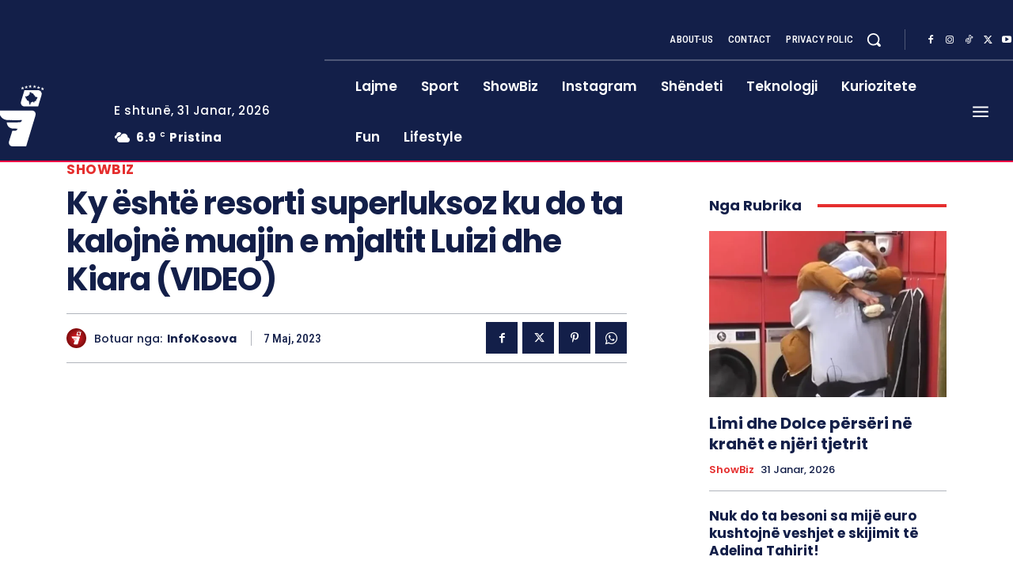

--- FILE ---
content_type: text/html; charset=UTF-8
request_url: https://infokosova.net/ky-eshte-resorti-superluksoz-ku-do-ta-kalojne-muajin-e-mjaltit-luizi-dhe-kiara-video/
body_size: 78451
content:
<!doctype html >
<html lang="sq">
<head>
    <meta charset="UTF-8" />
    <title>Ky është resorti superluksoz ku do ta kalojnë muajin e mjaltit Luizi dhe Kiara (VIDEO)</title>
    <meta name="viewport" content="width=device-width, initial-scale=1.0">
    <link rel="pingback" href="https://infokosova.net/xmlrpc.php" />
    <meta name='robots' content='index, follow, max-image-preview:large, max-snippet:-1, max-video-preview:-1' />

	<!-- This site is optimized with the Yoast SEO plugin v26.8 - https://yoast.com/product/yoast-seo-wordpress/ -->
	<link rel="canonical" href="https://infokosova.net/ky-eshte-resorti-superluksoz-ku-do-ta-kalojne-muajin-e-mjaltit-luizi-dhe-kiara-video/" />
	<meta property="og:locale" content="sq_AL" />
	<meta property="og:type" content="article" />
	<meta property="og:title" content="Ky është resorti superluksoz ku do ta kalojnë muajin e mjaltit Luizi dhe Kiara (VIDEO)" />
	<meta property="og:description" content="Për aq sa zgjati Big Brother VIP Albania është kthyer në një nga formatet më të dashura për publikun shqiptarë. Mbrëmë u mbajt finalja e këtij spektakli ndërsa fitues u shpall më i dashuri i publikut për këtë sezon Luiz Ejlli, shkruan InfoKosova. Ai dhe Kiara mbrëmë poashtu kurorzuan dashurinë e tyre me martesë, ndërsa [&hellip;]" />
	<meta property="og:url" content="https://infokosova.net/ky-eshte-resorti-superluksoz-ku-do-ta-kalojne-muajin-e-mjaltit-luizi-dhe-kiara-video/" />
	<meta property="og:site_name" content="InfoKosova" />
	<meta property="article:publisher" content="https://www.facebook.com/infokosova" />
	<meta property="article:published_time" content="2023-05-07T10:41:37+00:00" />
	<meta name="author" content="InfoKosova" />
	<meta name="twitter:card" content="summary_large_image" />
	<meta name="twitter:creator" content="@infokosovanet" />
	<meta name="twitter:site" content="@infokosovanet" />
	<meta name="twitter:label1" content="Written by" />
	<meta name="twitter:data1" content="InfoKosova" />
	<meta name="twitter:label2" content="Est. reading time" />
	<meta name="twitter:data2" content="1 minutë" />
	<script type="application/ld+json" class="yoast-schema-graph">{"@context":"https://schema.org","@graph":[{"@type":"Article","@id":"https://infokosova.net/ky-eshte-resorti-superluksoz-ku-do-ta-kalojne-muajin-e-mjaltit-luizi-dhe-kiara-video/#article","isPartOf":{"@id":"https://infokosova.net/ky-eshte-resorti-superluksoz-ku-do-ta-kalojne-muajin-e-mjaltit-luizi-dhe-kiara-video/"},"author":{"name":"InfoKosova","@id":"https://infokosova.net/#/schema/person/afbda553fc3a66663aa9cbe14b4b2b43"},"headline":"Ky është resorti superluksoz ku do ta kalojnë muajin e mjaltit Luizi dhe Kiara (VIDEO)","datePublished":"2023-05-07T10:41:37+00:00","mainEntityOfPage":{"@id":"https://infokosova.net/ky-eshte-resorti-superluksoz-ku-do-ta-kalojne-muajin-e-mjaltit-luizi-dhe-kiara-video/"},"wordCount":132,"publisher":{"@id":"https://infokosova.net/#organization"},"keywords":["Big Brother VIP Albania","Kiara Tito","Luiz Ejlli"],"articleSection":["ShowBiz"],"inLanguage":"sq"},{"@type":"WebPage","@id":"https://infokosova.net/ky-eshte-resorti-superluksoz-ku-do-ta-kalojne-muajin-e-mjaltit-luizi-dhe-kiara-video/","url":"https://infokosova.net/ky-eshte-resorti-superluksoz-ku-do-ta-kalojne-muajin-e-mjaltit-luizi-dhe-kiara-video/","name":"Ky është resorti superluksoz ku do ta kalojnë muajin e mjaltit Luizi dhe Kiara (VIDEO)","isPartOf":{"@id":"https://infokosova.net/#website"},"datePublished":"2023-05-07T10:41:37+00:00","breadcrumb":{"@id":"https://infokosova.net/ky-eshte-resorti-superluksoz-ku-do-ta-kalojne-muajin-e-mjaltit-luizi-dhe-kiara-video/#breadcrumb"},"inLanguage":"sq","potentialAction":[{"@type":"ReadAction","target":["https://infokosova.net/ky-eshte-resorti-superluksoz-ku-do-ta-kalojne-muajin-e-mjaltit-luizi-dhe-kiara-video/"]}]},{"@type":"BreadcrumbList","@id":"https://infokosova.net/ky-eshte-resorti-superluksoz-ku-do-ta-kalojne-muajin-e-mjaltit-luizi-dhe-kiara-video/#breadcrumb","itemListElement":[{"@type":"ListItem","position":1,"name":"Home","item":"https://infokosova.net/"},{"@type":"ListItem","position":2,"name":"Ky është resorti superluksoz ku do ta kalojnë muajin e mjaltit Luizi dhe Kiara (VIDEO)"}]},{"@type":"WebSite","@id":"https://infokosova.net/#website","url":"https://infokosova.net/","name":"InfoKosova","description":"Lajmi i fundit","publisher":{"@id":"https://infokosova.net/#organization"},"potentialAction":[{"@type":"SearchAction","target":{"@type":"EntryPoint","urlTemplate":"https://infokosova.net/?s={search_term_string}"},"query-input":{"@type":"PropertyValueSpecification","valueRequired":true,"valueName":"search_term_string"}}],"inLanguage":"sq"},{"@type":"Organization","@id":"https://infokosova.net/#organization","name":"InfoKosova","url":"https://infokosova.net/","logo":{"@type":"ImageObject","inLanguage":"sq","@id":"https://infokosova.net/#/schema/logo/image/","url":"https://infokosova.net/wp-content/uploads/2025/09/logo-fb.webp","contentUrl":"https://infokosova.net/wp-content/uploads/2025/09/logo-fb.webp","width":2048,"height":2048,"caption":"InfoKosova"},"image":{"@id":"https://infokosova.net/#/schema/logo/image/"},"sameAs":["https://www.facebook.com/infokosova","https://x.com/infokosovanet","https://instagram.com/infokosova#","https://www.youtube.com/portalinfokosova","https://www.tiktok.com/@infokosova"]},{"@type":"Person","@id":"https://infokosova.net/#/schema/person/afbda553fc3a66663aa9cbe14b4b2b43","name":"InfoKosova","image":{"@type":"ImageObject","inLanguage":"sq","@id":"https://infokosova.net/#/schema/person/image/","url":"https://secure.gravatar.com/avatar/73e2850ca0af60961f6ee2b7e963ca2e39ec85667bf5d796fb67d87b088de93d?s=96&d=mm&r=g","contentUrl":"https://secure.gravatar.com/avatar/73e2850ca0af60961f6ee2b7e963ca2e39ec85667bf5d796fb67d87b088de93d?s=96&d=mm&r=g","caption":"InfoKosova"},"sameAs":["https://infokosova.net/"],"url":"https://infokosova.net/author/anita-zhegrova/"}]}</script>
	<!-- / Yoast SEO plugin. -->


<link rel='dns-prefetch' href='//fonts.googleapis.com' />
<link rel="alternate" type="application/rss+xml" title="InfoKosova &raquo; Prurje" href="https://infokosova.net/feed/" />
<link rel="alternate" type="application/rss+xml" title="InfoKosova &raquo; Prurje për Komentet" href="https://infokosova.net/comments/feed/" />
<link rel="alternate" title="oEmbed (JSON)" type="application/json+oembed" href="https://infokosova.net/wp-json/oembed/1.0/embed?url=https%3A%2F%2Finfokosova.net%2Fky-eshte-resorti-superluksoz-ku-do-ta-kalojne-muajin-e-mjaltit-luizi-dhe-kiara-video%2F" />
<link rel="alternate" title="oEmbed (XML)" type="text/xml+oembed" href="https://infokosova.net/wp-json/oembed/1.0/embed?url=https%3A%2F%2Finfokosova.net%2Fky-eshte-resorti-superluksoz-ku-do-ta-kalojne-muajin-e-mjaltit-luizi-dhe-kiara-video%2F&#038;format=xml" />
<style id='wp-img-auto-sizes-contain-inline-css' type='text/css'>
img:is([sizes=auto i],[sizes^="auto," i]){contain-intrinsic-size:3000px 1500px}
/*# sourceURL=wp-img-auto-sizes-contain-inline-css */
</style>
<style id='wp-emoji-styles-inline-css' type='text/css'>

	img.wp-smiley, img.emoji {
		display: inline !important;
		border: none !important;
		box-shadow: none !important;
		height: 1em !important;
		width: 1em !important;
		margin: 0 0.07em !important;
		vertical-align: -0.1em !important;
		background: none !important;
		padding: 0 !important;
	}
/*# sourceURL=wp-emoji-styles-inline-css */
</style>
<style id='wp-block-library-inline-css' type='text/css'>
:root{--wp-block-synced-color:#7a00df;--wp-block-synced-color--rgb:122,0,223;--wp-bound-block-color:var(--wp-block-synced-color);--wp-editor-canvas-background:#ddd;--wp-admin-theme-color:#007cba;--wp-admin-theme-color--rgb:0,124,186;--wp-admin-theme-color-darker-10:#006ba1;--wp-admin-theme-color-darker-10--rgb:0,107,160.5;--wp-admin-theme-color-darker-20:#005a87;--wp-admin-theme-color-darker-20--rgb:0,90,135;--wp-admin-border-width-focus:2px}@media (min-resolution:192dpi){:root{--wp-admin-border-width-focus:1.5px}}.wp-element-button{cursor:pointer}:root .has-very-light-gray-background-color{background-color:#eee}:root .has-very-dark-gray-background-color{background-color:#313131}:root .has-very-light-gray-color{color:#eee}:root .has-very-dark-gray-color{color:#313131}:root .has-vivid-green-cyan-to-vivid-cyan-blue-gradient-background{background:linear-gradient(135deg,#00d084,#0693e3)}:root .has-purple-crush-gradient-background{background:linear-gradient(135deg,#34e2e4,#4721fb 50%,#ab1dfe)}:root .has-hazy-dawn-gradient-background{background:linear-gradient(135deg,#faaca8,#dad0ec)}:root .has-subdued-olive-gradient-background{background:linear-gradient(135deg,#fafae1,#67a671)}:root .has-atomic-cream-gradient-background{background:linear-gradient(135deg,#fdd79a,#004a59)}:root .has-nightshade-gradient-background{background:linear-gradient(135deg,#330968,#31cdcf)}:root .has-midnight-gradient-background{background:linear-gradient(135deg,#020381,#2874fc)}:root{--wp--preset--font-size--normal:16px;--wp--preset--font-size--huge:42px}.has-regular-font-size{font-size:1em}.has-larger-font-size{font-size:2.625em}.has-normal-font-size{font-size:var(--wp--preset--font-size--normal)}.has-huge-font-size{font-size:var(--wp--preset--font-size--huge)}.has-text-align-center{text-align:center}.has-text-align-left{text-align:left}.has-text-align-right{text-align:right}.has-fit-text{white-space:nowrap!important}#end-resizable-editor-section{display:none}.aligncenter{clear:both}.items-justified-left{justify-content:flex-start}.items-justified-center{justify-content:center}.items-justified-right{justify-content:flex-end}.items-justified-space-between{justify-content:space-between}.screen-reader-text{border:0;clip-path:inset(50%);height:1px;margin:-1px;overflow:hidden;padding:0;position:absolute;width:1px;word-wrap:normal!important}.screen-reader-text:focus{background-color:#ddd;clip-path:none;color:#444;display:block;font-size:1em;height:auto;left:5px;line-height:normal;padding:15px 23px 14px;text-decoration:none;top:5px;width:auto;z-index:100000}html :where(.has-border-color){border-style:solid}html :where([style*=border-top-color]){border-top-style:solid}html :where([style*=border-right-color]){border-right-style:solid}html :where([style*=border-bottom-color]){border-bottom-style:solid}html :where([style*=border-left-color]){border-left-style:solid}html :where([style*=border-width]){border-style:solid}html :where([style*=border-top-width]){border-top-style:solid}html :where([style*=border-right-width]){border-right-style:solid}html :where([style*=border-bottom-width]){border-bottom-style:solid}html :where([style*=border-left-width]){border-left-style:solid}html :where(img[class*=wp-image-]){height:auto;max-width:100%}:where(figure){margin:0 0 1em}html :where(.is-position-sticky){--wp-admin--admin-bar--position-offset:var(--wp-admin--admin-bar--height,0px)}@media screen and (max-width:600px){html :where(.is-position-sticky){--wp-admin--admin-bar--position-offset:0px}}

/*# sourceURL=wp-block-library-inline-css */
</style><style id='global-styles-inline-css' type='text/css'>
:root{--wp--preset--aspect-ratio--square: 1;--wp--preset--aspect-ratio--4-3: 4/3;--wp--preset--aspect-ratio--3-4: 3/4;--wp--preset--aspect-ratio--3-2: 3/2;--wp--preset--aspect-ratio--2-3: 2/3;--wp--preset--aspect-ratio--16-9: 16/9;--wp--preset--aspect-ratio--9-16: 9/16;--wp--preset--color--black: #000000;--wp--preset--color--cyan-bluish-gray: #abb8c3;--wp--preset--color--white: #ffffff;--wp--preset--color--pale-pink: #f78da7;--wp--preset--color--vivid-red: #cf2e2e;--wp--preset--color--luminous-vivid-orange: #ff6900;--wp--preset--color--luminous-vivid-amber: #fcb900;--wp--preset--color--light-green-cyan: #7bdcb5;--wp--preset--color--vivid-green-cyan: #00d084;--wp--preset--color--pale-cyan-blue: #8ed1fc;--wp--preset--color--vivid-cyan-blue: #0693e3;--wp--preset--color--vivid-purple: #9b51e0;--wp--preset--gradient--vivid-cyan-blue-to-vivid-purple: linear-gradient(135deg,rgb(6,147,227) 0%,rgb(155,81,224) 100%);--wp--preset--gradient--light-green-cyan-to-vivid-green-cyan: linear-gradient(135deg,rgb(122,220,180) 0%,rgb(0,208,130) 100%);--wp--preset--gradient--luminous-vivid-amber-to-luminous-vivid-orange: linear-gradient(135deg,rgb(252,185,0) 0%,rgb(255,105,0) 100%);--wp--preset--gradient--luminous-vivid-orange-to-vivid-red: linear-gradient(135deg,rgb(255,105,0) 0%,rgb(207,46,46) 100%);--wp--preset--gradient--very-light-gray-to-cyan-bluish-gray: linear-gradient(135deg,rgb(238,238,238) 0%,rgb(169,184,195) 100%);--wp--preset--gradient--cool-to-warm-spectrum: linear-gradient(135deg,rgb(74,234,220) 0%,rgb(151,120,209) 20%,rgb(207,42,186) 40%,rgb(238,44,130) 60%,rgb(251,105,98) 80%,rgb(254,248,76) 100%);--wp--preset--gradient--blush-light-purple: linear-gradient(135deg,rgb(255,206,236) 0%,rgb(152,150,240) 100%);--wp--preset--gradient--blush-bordeaux: linear-gradient(135deg,rgb(254,205,165) 0%,rgb(254,45,45) 50%,rgb(107,0,62) 100%);--wp--preset--gradient--luminous-dusk: linear-gradient(135deg,rgb(255,203,112) 0%,rgb(199,81,192) 50%,rgb(65,88,208) 100%);--wp--preset--gradient--pale-ocean: linear-gradient(135deg,rgb(255,245,203) 0%,rgb(182,227,212) 50%,rgb(51,167,181) 100%);--wp--preset--gradient--electric-grass: linear-gradient(135deg,rgb(202,248,128) 0%,rgb(113,206,126) 100%);--wp--preset--gradient--midnight: linear-gradient(135deg,rgb(2,3,129) 0%,rgb(40,116,252) 100%);--wp--preset--font-size--small: 11px;--wp--preset--font-size--medium: 20px;--wp--preset--font-size--large: 32px;--wp--preset--font-size--x-large: 42px;--wp--preset--font-size--regular: 15px;--wp--preset--font-size--larger: 50px;--wp--preset--spacing--20: 0.44rem;--wp--preset--spacing--30: 0.67rem;--wp--preset--spacing--40: 1rem;--wp--preset--spacing--50: 1.5rem;--wp--preset--spacing--60: 2.25rem;--wp--preset--spacing--70: 3.38rem;--wp--preset--spacing--80: 5.06rem;--wp--preset--shadow--natural: 6px 6px 9px rgba(0, 0, 0, 0.2);--wp--preset--shadow--deep: 12px 12px 50px rgba(0, 0, 0, 0.4);--wp--preset--shadow--sharp: 6px 6px 0px rgba(0, 0, 0, 0.2);--wp--preset--shadow--outlined: 6px 6px 0px -3px rgb(255, 255, 255), 6px 6px rgb(0, 0, 0);--wp--preset--shadow--crisp: 6px 6px 0px rgb(0, 0, 0);}:where(.is-layout-flex){gap: 0.5em;}:where(.is-layout-grid){gap: 0.5em;}body .is-layout-flex{display: flex;}.is-layout-flex{flex-wrap: wrap;align-items: center;}.is-layout-flex > :is(*, div){margin: 0;}body .is-layout-grid{display: grid;}.is-layout-grid > :is(*, div){margin: 0;}:where(.wp-block-columns.is-layout-flex){gap: 2em;}:where(.wp-block-columns.is-layout-grid){gap: 2em;}:where(.wp-block-post-template.is-layout-flex){gap: 1.25em;}:where(.wp-block-post-template.is-layout-grid){gap: 1.25em;}.has-black-color{color: var(--wp--preset--color--black) !important;}.has-cyan-bluish-gray-color{color: var(--wp--preset--color--cyan-bluish-gray) !important;}.has-white-color{color: var(--wp--preset--color--white) !important;}.has-pale-pink-color{color: var(--wp--preset--color--pale-pink) !important;}.has-vivid-red-color{color: var(--wp--preset--color--vivid-red) !important;}.has-luminous-vivid-orange-color{color: var(--wp--preset--color--luminous-vivid-orange) !important;}.has-luminous-vivid-amber-color{color: var(--wp--preset--color--luminous-vivid-amber) !important;}.has-light-green-cyan-color{color: var(--wp--preset--color--light-green-cyan) !important;}.has-vivid-green-cyan-color{color: var(--wp--preset--color--vivid-green-cyan) !important;}.has-pale-cyan-blue-color{color: var(--wp--preset--color--pale-cyan-blue) !important;}.has-vivid-cyan-blue-color{color: var(--wp--preset--color--vivid-cyan-blue) !important;}.has-vivid-purple-color{color: var(--wp--preset--color--vivid-purple) !important;}.has-black-background-color{background-color: var(--wp--preset--color--black) !important;}.has-cyan-bluish-gray-background-color{background-color: var(--wp--preset--color--cyan-bluish-gray) !important;}.has-white-background-color{background-color: var(--wp--preset--color--white) !important;}.has-pale-pink-background-color{background-color: var(--wp--preset--color--pale-pink) !important;}.has-vivid-red-background-color{background-color: var(--wp--preset--color--vivid-red) !important;}.has-luminous-vivid-orange-background-color{background-color: var(--wp--preset--color--luminous-vivid-orange) !important;}.has-luminous-vivid-amber-background-color{background-color: var(--wp--preset--color--luminous-vivid-amber) !important;}.has-light-green-cyan-background-color{background-color: var(--wp--preset--color--light-green-cyan) !important;}.has-vivid-green-cyan-background-color{background-color: var(--wp--preset--color--vivid-green-cyan) !important;}.has-pale-cyan-blue-background-color{background-color: var(--wp--preset--color--pale-cyan-blue) !important;}.has-vivid-cyan-blue-background-color{background-color: var(--wp--preset--color--vivid-cyan-blue) !important;}.has-vivid-purple-background-color{background-color: var(--wp--preset--color--vivid-purple) !important;}.has-black-border-color{border-color: var(--wp--preset--color--black) !important;}.has-cyan-bluish-gray-border-color{border-color: var(--wp--preset--color--cyan-bluish-gray) !important;}.has-white-border-color{border-color: var(--wp--preset--color--white) !important;}.has-pale-pink-border-color{border-color: var(--wp--preset--color--pale-pink) !important;}.has-vivid-red-border-color{border-color: var(--wp--preset--color--vivid-red) !important;}.has-luminous-vivid-orange-border-color{border-color: var(--wp--preset--color--luminous-vivid-orange) !important;}.has-luminous-vivid-amber-border-color{border-color: var(--wp--preset--color--luminous-vivid-amber) !important;}.has-light-green-cyan-border-color{border-color: var(--wp--preset--color--light-green-cyan) !important;}.has-vivid-green-cyan-border-color{border-color: var(--wp--preset--color--vivid-green-cyan) !important;}.has-pale-cyan-blue-border-color{border-color: var(--wp--preset--color--pale-cyan-blue) !important;}.has-vivid-cyan-blue-border-color{border-color: var(--wp--preset--color--vivid-cyan-blue) !important;}.has-vivid-purple-border-color{border-color: var(--wp--preset--color--vivid-purple) !important;}.has-vivid-cyan-blue-to-vivid-purple-gradient-background{background: var(--wp--preset--gradient--vivid-cyan-blue-to-vivid-purple) !important;}.has-light-green-cyan-to-vivid-green-cyan-gradient-background{background: var(--wp--preset--gradient--light-green-cyan-to-vivid-green-cyan) !important;}.has-luminous-vivid-amber-to-luminous-vivid-orange-gradient-background{background: var(--wp--preset--gradient--luminous-vivid-amber-to-luminous-vivid-orange) !important;}.has-luminous-vivid-orange-to-vivid-red-gradient-background{background: var(--wp--preset--gradient--luminous-vivid-orange-to-vivid-red) !important;}.has-very-light-gray-to-cyan-bluish-gray-gradient-background{background: var(--wp--preset--gradient--very-light-gray-to-cyan-bluish-gray) !important;}.has-cool-to-warm-spectrum-gradient-background{background: var(--wp--preset--gradient--cool-to-warm-spectrum) !important;}.has-blush-light-purple-gradient-background{background: var(--wp--preset--gradient--blush-light-purple) !important;}.has-blush-bordeaux-gradient-background{background: var(--wp--preset--gradient--blush-bordeaux) !important;}.has-luminous-dusk-gradient-background{background: var(--wp--preset--gradient--luminous-dusk) !important;}.has-pale-ocean-gradient-background{background: var(--wp--preset--gradient--pale-ocean) !important;}.has-electric-grass-gradient-background{background: var(--wp--preset--gradient--electric-grass) !important;}.has-midnight-gradient-background{background: var(--wp--preset--gradient--midnight) !important;}.has-small-font-size{font-size: var(--wp--preset--font-size--small) !important;}.has-medium-font-size{font-size: var(--wp--preset--font-size--medium) !important;}.has-large-font-size{font-size: var(--wp--preset--font-size--large) !important;}.has-x-large-font-size{font-size: var(--wp--preset--font-size--x-large) !important;}
/*# sourceURL=global-styles-inline-css */
</style>

<style id='classic-theme-styles-inline-css' type='text/css'>
/*! This file is auto-generated */
.wp-block-button__link{color:#fff;background-color:#32373c;border-radius:9999px;box-shadow:none;text-decoration:none;padding:calc(.667em + 2px) calc(1.333em + 2px);font-size:1.125em}.wp-block-file__button{background:#32373c;color:#fff;text-decoration:none}
/*# sourceURL=/wp-includes/css/classic-themes.min.css */
</style>
<link rel='stylesheet' id='adflex-style-css' href='https://infokosova.net/wp-content/plugins/adflex-manager/assets/style.css?ver=2.9.7' type='text/css' media='all' />
<link rel='stylesheet' id='plyr-css-css' href='https://infokosova.net/wp-content/plugins/video-ads-manager/includes/../assets/plyr.css?ver=6.9' type='text/css' media='all' />
<link rel='stylesheet' id='vam-player-custom-css' href='https://infokosova.net/wp-content/plugins/video-ads-manager/includes/../assets/player-custom.css?ver=6.9' type='text/css' media='all' />
<link rel='stylesheet' id='td-plugin-multi-purpose-css' href='https://infokosova.net/wp-content/plugins/td-composer/td-multi-purpose/style.css?ver=9c5a7338c90cbd82cb580e34cffb127f' type='text/css' media='all' />
<link rel='stylesheet' id='google-fonts-style-css' href='https://fonts.googleapis.com/css?family=Open+Sans%3A400%2C600%2C700%7CRoboto%3A400%2C600%2C700%7CPoppins%3A500%2C700%2C400%2C600%2C300%2C800%7CRoboto+Condensed%3A500%2C400%2C300%2C600%7CPoppins%3A700%2C400%7CPT+Serif%3A700%2C400&#038;display=swap&#038;ver=12.7.4' type='text/css' media='all' />
<link rel='stylesheet' id='tds-front-css' href='https://infokosova.net/wp-content/plugins/td-subscription/assets/css/tds-front.css?ver=1.7.4' type='text/css' media='all' />
<link rel='stylesheet' id='font_awesome-css' href='https://infokosova.net/wp-content/plugins/td-composer/assets/fonts/font-awesome/font-awesome.css?ver=9c5a7338c90cbd82cb580e34cffb127f' type='text/css' media='all' />
<link rel='stylesheet' id='td-theme-css' href='https://infokosova.net/wp-content/themes/Newspaper/style.css?ver=12.7.4' type='text/css' media='all' />

<link rel='stylesheet' id='td-legacy-framework-front-style-css' href='https://infokosova.net/wp-content/plugins/td-composer/legacy/Newspaper/assets/css/td_legacy_main.css?ver=9c5a7338c90cbd82cb580e34cffb127f' type='text/css' media='all' />
<link rel='stylesheet' id='tdb_style_cloud_templates_front-css' href='https://infokosova.net/wp-content/plugins/td-cloud-library/assets/css/tdb_main.css?ver=496e217dc78570a2932146e73f7c4a14' type='text/css' media='all' />
<script type="text/javascript" src="https://infokosova.net/wp-includes/js/jquery/jquery.min.js?ver=3.7.1" id="jquery-core-js"></script>
<script type="text/javascript" src="https://infokosova.net/wp-includes/js/jquery/jquery-migrate.min.js?ver=3.4.1" id="jquery-migrate-js"></script>
<link rel="https://api.w.org/" href="https://infokosova.net/wp-json/" /><link rel="alternate" title="JSON" type="application/json" href="https://infokosova.net/wp-json/wp/v2/posts/7351" /><link rel="EditURI" type="application/rsd+xml" title="RSD" href="https://infokosova.net/xmlrpc.php?rsd" />
<meta name="generator" content="WordPress 6.9" />
<link rel='shortlink' href='https://infokosova.net/?p=7351' />
<script>(function(){var cfg={"pos2":{"ads_kosove":[],"ads_bote":[],"paragraph":2},"pos3":{"ads_kosove":[],"ads_bote":[],"paragraph":4},"pos4":{"ads_kosove":[],"ads_bote":[],"paragraph":6},"pos5":{"ads_kosove":[],"ads_bote":[],"paragraph":8},"pos6":{"ads_kosove":[],"ads_bote":[],"paragraph":10}};window.adflexSettings=cfg;function setAttr(){if(document.body){document.body.setAttribute('data-adflex-injection','standard');}else{document.addEventListener('DOMContentLoaded',function(){document.body&&document.body.setAttribute('data-adflex-injection','standard');});}}setAttr();})();</script>    <script>
        window.tdb_global_vars = {"wpRestUrl":"https:\/\/infokosova.net\/wp-json\/","permalinkStructure":"\/%postname%\/"};
        window.tdb_p_autoload_vars = {"isAjax":false,"isAdminBarShowing":false,"autoloadStatus":"on","origPostEditUrl":null};
    </script>
    
    

    
	            <style id="tdb-global-fonts">
                
:root{--global-font-1:Poppins;--global-font-2:Roboto Condensed;--global-font-3:PT Serif;--insight-primary:Outfit;--insight-secondary:Quattrocento;}
            </style>
            
<!-- JS generated by theme -->

<script type="text/javascript" id="td-generated-header-js">
    
    

	    var tdBlocksArray = []; //here we store all the items for the current page

	    // td_block class - each ajax block uses a object of this class for requests
	    function tdBlock() {
		    this.id = '';
		    this.block_type = 1; //block type id (1-234 etc)
		    this.atts = '';
		    this.td_column_number = '';
		    this.td_current_page = 1; //
		    this.post_count = 0; //from wp
		    this.found_posts = 0; //from wp
		    this.max_num_pages = 0; //from wp
		    this.td_filter_value = ''; //current live filter value
		    this.is_ajax_running = false;
		    this.td_user_action = ''; // load more or infinite loader (used by the animation)
		    this.header_color = '';
		    this.ajax_pagination_infinite_stop = ''; //show load more at page x
	    }

        // td_js_generator - mini detector
        ( function () {
            var htmlTag = document.getElementsByTagName("html")[0];

	        if ( navigator.userAgent.indexOf("MSIE 10.0") > -1 ) {
                htmlTag.className += ' ie10';
            }

            if ( !!navigator.userAgent.match(/Trident.*rv\:11\./) ) {
                htmlTag.className += ' ie11';
            }

	        if ( navigator.userAgent.indexOf("Edge") > -1 ) {
                htmlTag.className += ' ieEdge';
            }

            if ( /(iPad|iPhone|iPod)/g.test(navigator.userAgent) ) {
                htmlTag.className += ' td-md-is-ios';
            }

            var user_agent = navigator.userAgent.toLowerCase();
            if ( user_agent.indexOf("android") > -1 ) {
                htmlTag.className += ' td-md-is-android';
            }

            if ( -1 !== navigator.userAgent.indexOf('Mac OS X')  ) {
                htmlTag.className += ' td-md-is-os-x';
            }

            if ( /chrom(e|ium)/.test(navigator.userAgent.toLowerCase()) ) {
               htmlTag.className += ' td-md-is-chrome';
            }

            if ( -1 !== navigator.userAgent.indexOf('Firefox') ) {
                htmlTag.className += ' td-md-is-firefox';
            }

            if ( -1 !== navigator.userAgent.indexOf('Safari') && -1 === navigator.userAgent.indexOf('Chrome') ) {
                htmlTag.className += ' td-md-is-safari';
            }

            if( -1 !== navigator.userAgent.indexOf('IEMobile') ){
                htmlTag.className += ' td-md-is-iemobile';
            }

        })();

        var tdLocalCache = {};

        ( function () {
            "use strict";

            tdLocalCache = {
                data: {},
                remove: function (resource_id) {
                    delete tdLocalCache.data[resource_id];
                },
                exist: function (resource_id) {
                    return tdLocalCache.data.hasOwnProperty(resource_id) && tdLocalCache.data[resource_id] !== null;
                },
                get: function (resource_id) {
                    return tdLocalCache.data[resource_id];
                },
                set: function (resource_id, cachedData) {
                    tdLocalCache.remove(resource_id);
                    tdLocalCache.data[resource_id] = cachedData;
                }
            };
        })();

    
    
var td_viewport_interval_list=[{"limitBottom":767,"sidebarWidth":228},{"limitBottom":1018,"sidebarWidth":300},{"limitBottom":1140,"sidebarWidth":324}];
var tds_show_more_info="Trego m\u00eb shum\u00eb informacion";
var tds_show_less_info="Tregoni m\u00eb pak informacion";
var tdc_is_installed="yes";
var tdc_domain_active=false;
var td_ajax_url="https:\/\/infokosova.net\/wp-admin\/admin-ajax.php?td_theme_name=Newspaper&v=12.7.4";
var td_get_template_directory_uri="https:\/\/infokosova.net\/wp-content\/plugins\/td-composer\/legacy\/common";
var tds_snap_menu="";
var tds_logo_on_sticky="";
var tds_header_style="";
var td_please_wait="Ju lutem prisni...";
var td_email_user_pass_incorrect="P\u00ebrdoruesi ose fjal\u00ebkalimi gabim!";
var td_email_user_incorrect="Emaili ose p\u00ebrdoruesi gabim!";
var td_email_incorrect="Email pasakt\u00eb!";
var td_user_incorrect="Emri i p\u00ebrdoruesit \u00ebsht\u00eb i gabuar!";
var td_email_user_empty="Emaili ose emri i p\u00ebrdoruesit bosh!";
var td_pass_empty="Kaloj bosh!";
var td_pass_pattern_incorrect="Model kalimi i pavlefsh\u00ebm!";
var td_retype_pass_incorrect="Kalimi i rishkruar \u00ebsht\u00eb i gabuar!";
var tds_more_articles_on_post_enable="";
var tds_more_articles_on_post_time_to_wait="";
var tds_more_articles_on_post_pages_distance_from_top=0;
var tds_captcha="";
var tds_theme_color_site_wide="#e52e2e";
var tds_smart_sidebar="";
var tdThemeName="Newspaper";
var tdThemeNameWl="Newspaper";
var td_magnific_popup_translation_tPrev="Paraprake (Butoni me shigjet\u00eb majtas)";
var td_magnific_popup_translation_tNext="Tjetra (Butoni me shigjet\u00eb djathtas)";
var td_magnific_popup_translation_tCounter="%curr% nga %total%";
var td_magnific_popup_translation_ajax_tError="P\u00ebrmbajtja nga %url% nuk mundi t\u00eb shkarkohet,";
var td_magnific_popup_translation_image_tError="Imazhi #%curr% nuk mundi t\u00eb shkarkohet.";
var tdBlockNonce="95669e6970";
var tdMobileMenu="enabled";
var tdMobileSearch="enabled";
var tdDateNamesI18n={"month_names":["Janar","Shkurt","Mars","Prill","Maj","Qershor","Korrik","Gusht","Shtator","Tetor","N\u00ebntor","Dhjetor"],"month_names_short":["Jan","Shk","Mar","Pri","Maj","Qer","Kor","Gus","Sht","Tet","N\u00ebn","Dhj"],"day_names":["E diel","E h\u00ebn\u00eb","E mart\u00eb","E m\u00ebrkur\u00eb","E enjte","E premte","E shtun\u00eb"],"day_names_short":["Die","H\u00ebn","Mar","M\u00ebr","Enj","Pre","Sht"]};
var td_reset_pass_empty="Ju lutemi vendosni nj\u00eb fjal\u00ebkalim t\u00eb ri p\u00ebrpara se t\u00eb vazhdoni.";
var td_reset_pass_confirm_empty="Ju lutemi konfirmoni fjal\u00ebkalimin e ri p\u00ebrpara se t\u00eb vazhdoni.";
var td_reset_pass_not_matching="Ju lutemi sigurohuni q\u00eb fjal\u00ebkalimet p\u00ebrputhen.";
var tdb_modal_confirm="Kurseni";
var tdb_modal_cancel="Anuloni";
var tdb_modal_confirm_alt="Po";
var tdb_modal_cancel_alt="Nr";
var td_deploy_mode="deploy";
var td_ad_background_click_link="";
var td_ad_background_click_target="";
</script>


<!-- Header style compiled by theme -->



<!-- InMobi Choice. Consent Manager Tag v3.0 (for TCF 2.2) -->
<script type="text/javascript" async=true>
(function() {
  var host = "www.themoneytizer.com";
  var element = document.createElement('script');
  var firstScript = document.getElementsByTagName('script')[0];
  var url = 'https://cmp.inmobi.com'
    .concat('/choice/', '6Fv0cGNfc_bw8', '/', host, '/choice.js?tag_version=V3');
  var uspTries = 0;
  var uspTriesLimit = 3;
  element.async = true;
  element.type = 'text/javascript';
  element.src = url;

  firstScript.parentNode.insertBefore(element, firstScript);

  function makeStub() {
    var TCF_LOCATOR_NAME = '__tcfapiLocator';
    var queue = [];
    var win = window;
    var cmpFrame;

    function addFrame() {
      var doc = win.document;
      var otherCMP = !!(win.frames[TCF_LOCATOR_NAME]);

      if (!otherCMP) {
        if (doc.body) {
          var iframe = doc.createElement('iframe');

          iframe.style.cssText = 'display:none';
          iframe.name = TCF_LOCATOR_NAME;
          doc.body.appendChild(iframe);
        } else {
          setTimeout(addFrame, 5);
        }
      }
      return !otherCMP;
    }

    function tcfAPIHandler() {
      var gdprApplies;
      var args = arguments;

      if (!args.length) {
        return queue;
      } else if (args[0] === 'setGdprApplies') {
        if (
          args.length > 3 &&
          args[2] === 2 &&
          typeof args[3] === 'boolean'
        ) {
          gdprApplies = args[3];
          if (typeof args[2] === 'function') {
            args[2]('set', true);
          }
        }
      } else if (args[0] === 'ping') {
        var retr = {
          gdprApplies: gdprApplies,
          cmpLoaded: false,
          cmpStatus: 'stub'
        };

        if (typeof args[2] === 'function') {
          args[2](retr);
        }
      } else {
        if(args[0] === 'init' && typeof args[3] === 'object') {
          args[3] = Object.assign(args[3], { tag_version: 'V3' });
        }
        queue.push(args);
      }
    }

    function postMessageEventHandler(event) {
      var msgIsString = typeof event.data === 'string';
      var json = {};

      try {
        if (msgIsString) {
          json = JSON.parse(event.data);
        } else {
          json = event.data;
        }
      } catch (ignore) {}

      var payload = json.__tcfapiCall;

      if (payload) {
        window.__tcfapi(
          payload.command,
          payload.version,
          function(retValue, success) {
            var returnMsg = {
              __tcfapiReturn: {
                returnValue: retValue,
                success: success,
                callId: payload.callId
              }
            };
            if (msgIsString) {
              returnMsg = JSON.stringify(returnMsg);
            }
            if (event && event.source && event.source.postMessage) {
              event.source.postMessage(returnMsg, '*');
            }
          },
          payload.parameter
        );
      }
    }

    while (win) {
      try {
        if (win.frames[TCF_LOCATOR_NAME]) {
          cmpFrame = win;
          break;
        }
      } catch (ignore) {}

      if (win === window.top) {
        break;
      }
      win = win.parent;
    }
    if (!cmpFrame) {
      addFrame();
      win.__tcfapi = tcfAPIHandler;
      win.addEventListener('message', postMessageEventHandler, false);
    }
  };

  makeStub();

  var uspStubFunction = function() {
    var arg = arguments;
    if (typeof window.__uspapi !== uspStubFunction) {
      setTimeout(function() {
        if (typeof window.__uspapi !== 'undefined') {
          window.__uspapi.apply(window.__uspapi, arg);
        }
      }, 500);
    }
  };

  var checkIfUspIsReady = function() {
    uspTries++;
    if (window.__uspapi === uspStubFunction && uspTries < uspTriesLimit) {
      console.warn('USP is not accessible');
    } else {
      clearInterval(uspInterval);
    }
  };

  if (typeof window.__uspapi === 'undefined') {
    window.__uspapi = uspStubFunction;
    var uspInterval = setInterval(checkIfUspIsReady, 6000);
  }
})();
</script>
<!-- End InMobi Choice. Consent Manager Tag v3.0 (for TCF 2.2) -->


<!-- Google tag (gtag.js) -->
<script async src="https://www.googletagmanager.com/gtag/js?id=G-K9HPHC0RWL"></script>
<script>
  window.dataLayer = window.dataLayer || [];
  function gtag(){dataLayer.push(arguments);}
  gtag('js', new Date());

  gtag('config', 'G-K9HPHC0RWL');
</script>


<!-- Default Statcounter code for Infokosova.net
https://infokosova.net -->
<script type="text/javascript">
var sc_project=11341512; 
var sc_invisible=1; 
var sc_security="837f837e"; 
</script>
<script type="text/javascript"
src="https://www.statcounter.com/counter/counter.js"
async></script>
<noscript><div class="statcounter"><a title="Web Analytics"
href="https://statcounter.com/" target="_blank"><img
class="statcounter"
src="https://c.statcounter.com/11341512/0/837f837e/1/"
alt="Web Analytics"
referrerPolicy="no-referrer-when-downgrade"></a></div></noscript>
<!-- End of Statcounter Code -->

<script src="https://jsc.mgid.com/site/198506.js" async></script><link rel="icon" href="https://infokosova.net/wp-content/uploads/2024/04/cropped-Logo-ICO-150x150.png" sizes="32x32" />
<link rel="icon" href="https://infokosova.net/wp-content/uploads/2024/04/cropped-Logo-ICO-300x300.png" sizes="192x192" />
<link rel="apple-touch-icon" href="https://infokosova.net/wp-content/uploads/2024/04/cropped-Logo-ICO-300x300.png" />
<meta name="msapplication-TileImage" content="https://infokosova.net/wp-content/uploads/2024/04/cropped-Logo-ICO-300x300.png" />

<!-- Button style compiled by theme -->



	<style id="td-inline-css-aggregated">@media (max-width:767px){.td-header-desktop-wrap{display:none}}@media (min-width:767px){.td-header-mobile-wrap{display:none}}:root{--accent-color-1:#e52e2e;--accent-color-2:#FF4A4A;--base-color-1:#131F49;--light-color-1:#EDEDED;--light-border:#EDEDED;--base-gray:#717176;--light-gray:#F1F4F7;--light-red:#FCF7F5;--dark-border:#b1b4bc;--insight-accent:#b33d72;--insight-white:#FFFFFF;--insight-black:#000000;--insight-turquoise:#b3eb48;--insight-transparentmodal:rgba(255,255,255,0.66);--insight-transparentdark-blue:rgba(0,0,0,0.2);--insight-transparent-turquoise:rgba(179,235,72,0.49);--insight-gray:#cccccc;--insight-purple:#8c2051;--insight-diff-green:#ebffa3}:root{--td_excl_label:'EKSKLUZIVE';--td_theme_color:#e52e2e;--td_slider_text:rgba(229,46,46,0.7)}.tdm-btn-style1{background-color:#e52e2e}.tdm-btn-style2:before{border-color:#e52e2e}.tdm-btn-style2{color:#e52e2e}.tdm-btn-style3{-webkit-box-shadow:0 2px 16px #e52e2e;-moz-box-shadow:0 2px 16px #e52e2e;box-shadow:0 2px 16px #e52e2e}.tdm-btn-style3:hover{-webkit-box-shadow:0 4px 26px #e52e2e;-moz-box-shadow:0 4px 26px #e52e2e;box-shadow:0 4px 26px #e52e2e}.tdi_2{min-height:0}.tdi_2>.td-element-style:after{content:''!important;width:100%!important;height:100%!important;position:absolute!important;top:0!important;left:0!important;z-index:0!important;display:block!important;background-color:var(--base-color-1)!important}.td-header-mobile-wrap{position:relative;width:100%}@media (max-width:767px){.tdi_2:before{content:'';display:block;width:100vw;height:100%;position:absolute;left:50%;transform:translateX(-50%);box-shadow:0px 2px 10px 0px rgba(0,0,0,0.09);z-index:20;pointer-events:none}@media (max-width:767px){.tdi_2:before{width:100%}}}@media (max-width:767px){.tdi_2{border-color:var(--accent-color-1)!important;border-style:solid!important;border-width:0px 0px 2px 0px!important}}.tdi_4,.tdi_4 .tdc-columns{min-height:0}#tdi_3.tdc-row[class*='stretch_row']>.td-pb-row>.td-element-style,#tdi_3.tdc-row[class*='stretch_row']>.td-pb-row>.tdc-video-outer-wrapper{width:100%!important}.tdi_4,.tdi_4 .tdc-columns{display:block}.tdi_4 .tdc-columns{width:100%}.tdi_4:before,.tdi_4:after{display:table}@media (max-width:767px){.tdi_4,.tdi_4 .tdc-columns{display:flex;flex-direction:row;flex-wrap:nowrap;justify-content:flex-start;align-items:center}.tdi_4 .tdc-columns{width:100%}.tdi_4:before,.tdi_4:after{display:none}@media (min-width:768px){.tdi_4{margin-left:-0px;margin-right:-0px}.tdi_4 .tdc-row-video-background-error,.tdi_4>.vc_column,.tdi_4>.tdc-columns>.vc_column{padding-left:0px;padding-right:0px}}}@media (max-width:767px){.tdi_4{padding-top:12px!important;padding-bottom:12px!important}}.tdi_6{vertical-align:baseline}.tdi_6>.wpb_wrapper,.tdi_6>.wpb_wrapper>.tdc-elements{display:block}.tdi_6>.wpb_wrapper>.tdc-elements{width:100%}.tdi_6>.wpb_wrapper>.vc_row_inner{width:auto}.tdi_6>.wpb_wrapper{width:auto;height:auto}@media (max-width:767px){.tdi_6>.wpb_wrapper,.tdi_6>.wpb_wrapper>.tdc-elements{display:flex;flex-direction:row;flex-wrap:nowrap;justify-content:flex-start;align-items:center}.tdi_6>.wpb_wrapper>.tdc-elements{width:100%}.tdi_6>.wpb_wrapper>.vc_row_inner{width:auto}.tdi_6>.wpb_wrapper{width:100%;height:100%}}@media (max-width:767px){.tdi_6{display:inline-block!important}}.tdb-header-align{vertical-align:middle}.tdb_mobile_menu{margin-bottom:0;clear:none}.tdb_mobile_menu a{display:inline-block!important;position:relative;text-align:center;color:var(--td_theme_color,#4db2ec)}.tdb_mobile_menu a>span{display:flex;align-items:center;justify-content:center}.tdb_mobile_menu svg{height:auto}.tdb_mobile_menu svg,.tdb_mobile_menu svg *{fill:var(--td_theme_color,#4db2ec)}#tdc-live-iframe .tdb_mobile_menu a{pointer-events:none}.td-menu-mob-open-menu{overflow:hidden}.td-menu-mob-open-menu #td-outer-wrap{position:static}.tdi_7{display:inline-block}.tdi_7 .tdb-mobile-menu-button i{font-size:27px;width:54px;height:54px;line-height:54px}.tdi_7 .tdb-mobile-menu-button svg{width:27px}.tdi_7 .tdb-mobile-menu-button .tdb-mobile-menu-icon-svg{width:54px;height:54px}.tdi_7 .tdb-mobile-menu-button{color:#ffffff}.tdi_7 .tdb-mobile-menu-button svg,.tdi_7 .tdb-mobile-menu-button svg *{fill:#ffffff}.tdi_9{vertical-align:baseline}.tdi_9>.wpb_wrapper,.tdi_9>.wpb_wrapper>.tdc-elements{display:block}.tdi_9>.wpb_wrapper>.tdc-elements{width:100%}.tdi_9>.wpb_wrapper>.vc_row_inner{width:auto}.tdi_9>.wpb_wrapper{width:auto;height:auto}@media (min-width:1019px) and (max-width:1140px){.tdi_10{margin-left:0px!important}}@media (min-width:768px) and (max-width:1018px){.tdi_10{margin-left:0px!important}}@media (max-width:767px){.tdi_10{margin-top:-3px!important}}.tdb_header_logo{margin-bottom:0;clear:none}.tdb_header_logo .tdb-logo-a,.tdb_header_logo h1{display:flex;pointer-events:auto;align-items:flex-start}.tdb_header_logo h1{margin:0;line-height:0}.tdb_header_logo .tdb-logo-img-wrap img{display:block}.tdb_header_logo .tdb-logo-svg-wrap+.tdb-logo-img-wrap{display:none}.tdb_header_logo .tdb-logo-svg-wrap svg{width:50px;display:block;transition:fill .3s ease}.tdb_header_logo .tdb-logo-text-wrap{display:flex}.tdb_header_logo .tdb-logo-text-title,.tdb_header_logo .tdb-logo-text-tagline{-webkit-transition:all 0.2s ease;transition:all 0.2s ease}.tdb_header_logo .tdb-logo-text-title{background-size:cover;background-position:center center;font-size:75px;font-family:serif;line-height:1.1;color:#222;white-space:nowrap}.tdb_header_logo .tdb-logo-text-tagline{margin-top:2px;font-size:12px;font-family:serif;letter-spacing:1.8px;line-height:1;color:#767676}.tdb_header_logo .tdb-logo-icon{position:relative;font-size:46px;color:#000}.tdb_header_logo .tdb-logo-icon-svg{line-height:0}.tdb_header_logo .tdb-logo-icon-svg svg{width:46px;height:auto}.tdb_header_logo .tdb-logo-icon-svg svg,.tdb_header_logo .tdb-logo-icon-svg svg *{fill:#000}.tdi_10 .tdb-logo-a,.tdi_10 h1{align-items:center;justify-content:center}.tdi_10 .tdb-logo-svg-wrap{max-width:100%;margin-top:0px;margin-bottom:0px;margin-right:0px;margin-left:0px;display:block}.tdi_10 .tdb-logo-svg-wrap svg{width:100%!important;height:auto}.tdi_10 .tdb-logo-svg-wrap:first-child{margin-top:0;margin-left:0}.tdi_10 .tdb-logo-svg-wrap:last-child{margin-bottom:0;margin-right:0}.tdi_10 .tdb-logo-svg-wrap+.tdb-logo-img-wrap{display:none}.tdi_10 .tdb-logo-img-wrap{display:block}.tdi_10 .tdb-logo-text-tagline{margin-top:2px;margin-left:0;display:block}.tdi_10 .tdb-logo-text-title{display:block;color:#ffffff}.tdi_10 .tdb-logo-text-wrap{flex-direction:column;align-items:flex-start}.tdi_10 .tdb-logo-icon{top:0px;display:block}.tdi_10 .tdb-logo-svg-wrap>*{fill:#ffffff}@media (max-width:767px){.tdb_header_logo .tdb-logo-text-title{font-size:36px}}@media (max-width:767px){.tdb_header_logo .tdb-logo-text-tagline{font-size:11px}}@media (max-width:767px){.tdi_10 .tdb-logo-a,.tdi_10 h1{flex-direction:row}.tdi_10 .tdb-logo-svg-wrap{max-width:40px}.tdi_10 .tdb-logo-svg-wrap svg{width:40px!important;height:auto}}.tdi_12{vertical-align:baseline}.tdi_12>.wpb_wrapper,.tdi_12>.wpb_wrapper>.tdc-elements{display:block}.tdi_12>.wpb_wrapper>.tdc-elements{width:100%}.tdi_12>.wpb_wrapper>.vc_row_inner{width:auto}.tdi_12>.wpb_wrapper{width:auto;height:auto}.tdb_module_header{width:100%;padding-bottom:0}.tdb_module_header .td-module-container{display:flex;flex-direction:column;position:relative}.tdb_module_header .td-module-container:before{content:'';position:absolute;bottom:0;left:0;width:100%;height:1px}.tdb_module_header .td-image-wrap{display:block;position:relative;padding-bottom:70%}.tdb_module_header .td-image-container{position:relative;width:100%;flex:0 0 auto}.tdb_module_header .td-module-thumb{margin-bottom:0}.tdb_module_header .td-module-meta-info{width:100%;margin-bottom:0;padding:7px 0 0 0;z-index:1;border:0 solid #eaeaea;min-height:0}.tdb_module_header .entry-title{margin:0;font-size:13px;font-weight:500;line-height:18px}.tdb_module_header .td-post-author-name,.tdb_module_header .td-post-date,.tdb_module_header .td-module-comments{vertical-align:text-top}.tdb_module_header .td-post-author-name,.tdb_module_header .td-post-date{top:3px}.tdb_module_header .td-thumb-css{width:100%;height:100%;position:absolute;background-size:cover;background-position:center center}.tdb_module_header .td-category-pos-image .td-post-category:not(.td-post-extra-category),.tdb_module_header .td-post-vid-time{position:absolute;z-index:2;bottom:0}.tdb_module_header .td-category-pos-image .td-post-category:not(.td-post-extra-category){left:0}.tdb_module_header .td-post-vid-time{right:0;background-color:#000;padding:3px 6px 4px;font-family:var(--td_default_google_font_1,'Open Sans','Open Sans Regular',sans-serif);font-size:10px;font-weight:600;line-height:1;color:#fff}.tdb_module_header .td-excerpt{margin:20px 0 0;line-height:21px}.tdb_module_header .td-read-more{margin:20px 0 0}.tdb_module_search .tdb-author-photo{display:inline-block}.tdb_module_search .tdb-author-photo,.tdb_module_search .tdb-author-photo img{vertical-align:middle}.tdb_module_search .td-post-author-name{white-space:normal}.tdb_header_search{margin-bottom:0;clear:none}.tdb_header_search .tdb-block-inner{position:relative;display:inline-block;width:100%}.tdb_header_search .tdb-search-form{position:relative;padding:20px;border-width:3px 0 0;border-style:solid;border-color:var(--td_theme_color,#4db2ec);pointer-events:auto}.tdb_header_search .tdb-search-form:before{content:'';position:absolute;top:0;left:0;width:100%;height:100%;background-color:#fff}.tdb_header_search .tdb-search-form-inner{position:relative;display:flex;background-color:#fff}.tdb_header_search .tdb-search-form-inner:after{content:'';position:absolute;top:0;left:0;width:100%;height:100%;border:1px solid #e1e1e1;pointer-events:none}.tdb_header_search .tdb-head-search-placeholder{position:absolute;top:50%;transform:translateY(-50%);padding:3px 9px;font-size:12px;line-height:21px;color:#999;-webkit-transition:all 0.3s ease;transition:all 0.3s ease;pointer-events:none}.tdb_header_search .tdb-head-search-form-input:focus+.tdb-head-search-placeholder,.tdb-head-search-form-input:not(:placeholder-shown)~.tdb-head-search-placeholder{opacity:0}.tdb_header_search .tdb-head-search-form-btn,.tdb_header_search .tdb-head-search-form-input{height:auto;min-height:32px}.tdb_header_search .tdb-head-search-form-input{color:#444;flex:1;background-color:transparent;border:0}.tdb_header_search .tdb-head-search-form-input.tdb-head-search-nofocus{color:transparent;text-shadow:0 0 0 #444}.tdb_header_search .tdb-head-search-form-btn{margin-bottom:0;padding:0 15px;background-color:#222222;font-family:var(--td_default_google_font_2,'Roboto',sans-serif);font-size:13px;font-weight:500;color:#fff;-webkit-transition:all 0.3s ease;transition:all 0.3s ease;z-index:1}.tdb_header_search .tdb-head-search-form-btn:hover{background-color:var(--td_theme_color,#4db2ec)}.tdb_header_search .tdb-head-search-form-btn i,.tdb_header_search .tdb-head-search-form-btn span{display:inline-block;vertical-align:middle}.tdb_header_search .tdb-head-search-form-btn i{font-size:12px}.tdb_header_search .tdb-head-search-form-btn .tdb-head-search-form-btn-icon{position:relative}.tdb_header_search .tdb-head-search-form-btn .tdb-head-search-form-btn-icon-svg{line-height:0}.tdb_header_search .tdb-head-search-form-btn svg{width:12px;height:auto}.tdb_header_search .tdb-head-search-form-btn svg,.tdb_header_search .tdb-head-search-form-btn svg *{fill:#fff;-webkit-transition:all 0.3s ease;transition:all 0.3s ease}.tdb_header_search .tdb-aj-search-results{padding:20px;background-color:rgba(144,144,144,0.02);border-width:1px 0;border-style:solid;border-color:#ededed;background-color:#fff}.tdb_header_search .tdb-aj-search-results .td_module_wrap:last-child{margin-bottom:0;padding-bottom:0}.tdb_header_search .tdb-aj-search-results .td_module_wrap:last-child .td-module-container:before{display:none}.tdb_header_search .tdb-aj-search-inner{display:flex;flex-wrap:wrap;*zoom:1}.tdb_header_search .tdb-aj-search-inner:before,.tdb_header_search .tdb-aj-search-inner:after{display:table;content:'';line-height:0}.tdb_header_search .tdb-aj-search-inner:after{clear:both}.tdb_header_search .result-msg{padding:4px 0 6px 0;font-family:var(--td_default_google_font_2,'Roboto',sans-serif);font-size:12px;font-style:italic;background-color:#fff}.tdb_header_search .result-msg a{color:#222}.tdb_header_search .result-msg a:hover{color:var(--td_theme_color,#4db2ec)}.tdb_header_search .td-module-meta-info,.tdb_header_search .td-next-prev-wrap{text-align:left}.tdb_header_search .td_module_wrap:hover .entry-title a{color:var(--td_theme_color,#4db2ec)}.tdb_header_search .tdb-aj-cur-element .entry-title a{color:var(--td_theme_color,#4db2ec)}.tdc-dragged .tdb-head-search-btn:after,.tdc-dragged .tdb-drop-down-search{visibility:hidden!important;opacity:0!important;-webkit-transition:all 0.3s ease;transition:all 0.3s ease}.tdb-header-search-trigger-enabled{z-index:1000}.tdb-header-search-trigger-enabled .tdb-head-search-btn{display:flex;align-items:center;position:relative;text-align:center;color:var(--td_theme_color,#4db2ec)}.tdb-header-search-trigger-enabled .tdb-head-search-btn:after{visibility:hidden;opacity:0;content:'';display:block;position:absolute;bottom:0;left:0;right:0;margin:0 auto;width:0;height:0;border-style:solid;border-width:0 6.5px 7px 6.5px;-webkit-transform:translate3d(0,20px,0);transform:translate3d(0,20px,0);-webkit-transition:all 0.4s ease;transition:all 0.4s ease;border-color:transparent transparent var(--td_theme_color,#4db2ec) transparent}.tdb-header-search-trigger-enabled .tdb-drop-down-search-open+.tdb-head-search-btn:after{visibility:visible;opacity:1;-webkit-transform:translate3d(0,0,0);transform:translate3d(0,0,0)}.tdb-header-search-trigger-enabled .tdb-search-icon,.tdb-header-search-trigger-enabled .tdb-search-txt,.tdb-header-search-trigger-enabled .tdb-search-icon-svg svg *{-webkit-transition:all 0.3s ease-in-out;transition:all 0.3s ease-in-out}.tdb-header-search-trigger-enabled .tdb-search-icon-svg{display:flex;align-items:center;justify-content:center}.tdb-header-search-trigger-enabled .tdb-search-icon-svg svg{height:auto}.tdb-header-search-trigger-enabled .tdb-search-icon-svg svg,.tdb-header-search-trigger-enabled .tdb-search-icon-svg svg *{fill:var(--td_theme_color,#4db2ec)}.tdb-header-search-trigger-enabled .tdb-search-txt{position:relative;line-height:1}.tdb-header-search-trigger-enabled .tdb-drop-down-search{visibility:hidden;opacity:0;position:absolute;top:100%;left:0;-webkit-transform:translate3d(0,20px,0);transform:translate3d(0,20px,0);-webkit-transition:all 0.4s ease;transition:all 0.4s ease;pointer-events:none;z-index:10}.tdb-header-search-trigger-enabled .tdb-drop-down-search-open{visibility:visible;opacity:1;-webkit-transform:translate3d(0,0,0);transform:translate3d(0,0,0)}.tdb-header-search-trigger-enabled .tdb-drop-down-search-inner{position:relative;max-width:300px;pointer-events:all}.rtl .tdb-header-search-trigger-enabled .tdb-drop-down-search-inner{margin-left:0}.tdb_header_search .tdb-aj-srs-title{margin-bottom:10px;font-family:var(--td_default_google_font_2,'Roboto',sans-serif);font-weight:500;font-size:13px;line-height:1.3;color:#888}.tdb_header_search .tdb-aj-sr-taxonomies{display:flex;flex-direction:column}.tdb_header_search .tdb-aj-sr-taxonomy{font-family:var(--td_default_google_font_2,'Roboto',sans-serif);font-size:13px;font-weight:500;line-height:18px;color:#111}.tdb_header_search .tdb-aj-sr-taxonomy:not(:last-child){margin-bottom:5px}.tdb_header_search .tdb-aj-sr-taxonomy:hover{color:var(--td_theme_color,#4db2ec)}.tdi_13 .tdb-head-search-btn i{font-size:20px;width:48px;height:48px;line-height:48px}.tdi_13 .tdb-head-search-btn svg{width:20px}.tdi_13 .tdb-search-icon-svg{width:48px;height:48px}.tdi_13 .tdb-head-search-btn{justify-content:flex-end}.tdi_13{display:inline-block;float:right;clear:none}.tdi_13 .tdb-search-txt{top:0px}.tdi_13 .tdb-drop-down-search{left:auto;right:0}body .tdi_13 .tdb-drop-down-search-inner,.tdi_13 .tdb-search-form,.tdi_13 .tdb-aj-search{margin-left:auto;margin-right:0}.tdi_13 .tdb-head-search-form-btn-icon{top:0px}.tdi_13 .result-msg{text-align:center}.tdi_13 .tdb-drop-down-search-inner{box-shadow:0px 2px 6px 0px rgba(0,0,0,0.2)}.tdi_13 .td_module_wrap{width:100%;float:left;padding-left:11px;padding-right:11px;padding-bottom:10px;margin-bottom:10px}.tdi_13 .td_module_wrap:nth-last-child(-n+1){margin-bottom:0;padding-bottom:0}.tdi_13 .td_module_wrap:nth-last-child(-n+1) .td-module-container:before{display:none}.tdi_13 .tdb-aj-search-inner{margin-left:-11px;margin-right:-11px}.tdi_13 .td-module-container:before{bottom:-10px;border-color:#eaeaea}.tdi_13 .td-module-container{border-color:#eaeaea;flex-direction:row}.tdi_13 .entry-thumb{background-position:center 50%}.tdi_13 .td-image-container{flex:0 0 30%;width:30%;display:block;order:0}.ie10 .tdi_13 .td-image-container,.ie11 .tdi_13 .td-image-container{flex:0 0 auto}.ie10 .tdi_13 .td-module-meta-info,.ie11 .tdi_13 .td-module-meta-info{flex:1}.tdi_13 .td-post-vid-time{display:block}.tdi_13 .td-module-meta-info{padding:2px 0 0 15px;border-color:#eaeaea}.tdi_13 .entry-title{margin:0 0 5px}.tdi_13 .td-excerpt{column-count:1;column-gap:48px;display:none}.tdi_13 .td-post-category:not(.td-post-extra-category){display:none}.tdi_13 .td-read-more{display:none}.tdi_13 .td-author-date{display:inline}.tdi_13 .td-post-author-name{display:none}.tdi_13 .entry-review-stars{display:none}.tdi_13 .td-icon-star,.tdi_13 .td-icon-star-empty,.tdi_13 .td-icon-star-half{font-size:15px}.tdi_13 .td-module-comments{display:none}.tdi_13 .tdb-author-photo .avatar{width:20px;height:20px;margin-right:6px;border-radius:50%}.tdi_13 .td-module-title a{box-shadow:inset 0 0 0 0 #000}.tdi_13 .td-module-exclusive .td-module-title a:before{display:inline-block}@media (min-width:768px){.tdi_13 .td-module-title a{transition:all 0.2s ease;-webkit-transition:all 0.2s ease}}@media (min-width:1019px) and (max-width:1140px){.tdi_13 .td_module_wrap{padding-bottom:10px!important;margin-bottom:10px!important;padding-bottom:10px;margin-bottom:10px}.tdi_13 .td_module_wrap:nth-last-child(-n+1){margin-bottom:0!important;padding-bottom:0!important}.tdi_13 .td_module_wrap .td-module-container:before{display:block!important}.tdi_13 .td_module_wrap:nth-last-child(-n+1) .td-module-container:before{display:none!important}.tdi_13 .td-module-container:before{bottom:-10px}.tdi_13 .td-module-title a{box-shadow:inset 0 0 0 0 #000}@media (min-width:768px){.tdi_13 .td-module-title a{transition:all 0.2s ease;-webkit-transition:all 0.2s ease}}}@media (min-width:768px) and (max-width:1018px){.tdi_13 .td_module_wrap{padding-bottom:10px!important;margin-bottom:10px!important;padding-bottom:10px;margin-bottom:10px}.tdi_13 .td_module_wrap:nth-last-child(-n+1){margin-bottom:0!important;padding-bottom:0!important}.tdi_13 .td_module_wrap .td-module-container:before{display:block!important}.tdi_13 .td_module_wrap:nth-last-child(-n+1) .td-module-container:before{display:none!important}.tdi_13 .td-module-container:before{bottom:-10px}.tdi_13 .td-module-title a{box-shadow:inset 0 0 0 0 #000}@media (min-width:768px){.tdi_13 .td-module-title a{transition:all 0.2s ease;-webkit-transition:all 0.2s ease}}}@media (max-width:767px){.tdi_13 .td_module_wrap{padding-bottom:10px!important;margin-bottom:10px!important;padding-bottom:10px;margin-bottom:10px}.tdi_13 .td_module_wrap:nth-last-child(-n+1){margin-bottom:0!important;padding-bottom:0!important}.tdi_13 .td_module_wrap .td-module-container:before{display:block!important}.tdi_13 .td_module_wrap:nth-last-child(-n+1) .td-module-container:before{display:none!important}.tdi_13 .td-module-container:before{bottom:-10px}.tdi_13 .td-module-title a{box-shadow:inset 0 0 0 0 #000}@media (min-width:768px){.tdi_13 .td-module-title a{transition:all 0.2s ease;-webkit-transition:all 0.2s ease}}}.tdi_15{min-height:0}.tdi_15>.td-element-style:after{content:''!important;width:100%!important;height:100%!important;position:absolute!important;top:0!important;left:0!important;z-index:0!important;display:block!important;background-color:var(--base-color-1)!important}.td-header-mobile-sticky-wrap.td-header-active{opacity:1}.td-header-mobile-sticky-wrap{-webkit-transition:all 0.3s ease-in-out;-moz-transition:all 0.3s ease-in-out;-o-transition:all 0.3s ease-in-out;transition:all 0.3s ease-in-out}@media (max-width:767px){.tdi_15:before{content:'';display:block;width:100vw;height:100%;position:absolute;left:50%;transform:translateX(-50%);box-shadow:0px 2px 10px 0px rgba(0,0,0,0.09);z-index:20;pointer-events:none}.td-header-mobile-sticky-wrap{transform:translateY(-120%);-webkit-transform:translateY(-120%);-moz-transform:translateY(-120%);-ms-transform:translateY(-120%);-o-transform:translateY(-120%)}.td-header-mobile-sticky-wrap.td-header-active{transform:translateY(0);-webkit-transform:translateY(0);-moz-transform:translateY(0);-ms-transform:translateY(0);-o-transform:translateY(0)}@media (max-width:767px){.tdi_15:before{width:100%}}}@media (max-width:767px){.tdi_15{border-color:var(--accent-color-1)!important;display:none!important;border-style:solid!important;border-width:0px 0px 2px 0px!important}}.tdi_17,.tdi_17 .tdc-columns{min-height:0}#tdi_16.tdc-row[class*='stretch_row']>.td-pb-row>.td-element-style,#tdi_16.tdc-row[class*='stretch_row']>.td-pb-row>.tdc-video-outer-wrapper{width:100%!important}.tdi_17,.tdi_17 .tdc-columns{display:block}.tdi_17 .tdc-columns{width:100%}.tdi_17:before,.tdi_17:after{display:table}@media (max-width:767px){.tdi_17,.tdi_17 .tdc-columns{display:flex;flex-direction:row;flex-wrap:nowrap;justify-content:flex-start;align-items:center}.tdi_17 .tdc-columns{width:100%}.tdi_17:before,.tdi_17:after{display:none}@media (min-width:768px){.tdi_17{margin-left:-0px;margin-right:-0px}.tdi_17 .tdc-row-video-background-error,.tdi_17>.vc_column,.tdi_17>.tdc-columns>.vc_column{padding-left:0px;padding-right:0px}}}@media (max-width:767px){.tdi_17{padding-top:12px!important;padding-bottom:12px!important;display:none!important}}.tdi_19{vertical-align:baseline}.tdi_19>.wpb_wrapper,.tdi_19>.wpb_wrapper>.tdc-elements{display:block}.tdi_19>.wpb_wrapper>.tdc-elements{width:100%}.tdi_19>.wpb_wrapper>.vc_row_inner{width:auto}.tdi_19>.wpb_wrapper{width:auto;height:auto}@media (max-width:767px){.tdi_19>.wpb_wrapper,.tdi_19>.wpb_wrapper>.tdc-elements{display:flex;flex-direction:row;flex-wrap:nowrap;justify-content:flex-start;align-items:center}.tdi_19>.wpb_wrapper>.tdc-elements{width:100%}.tdi_19>.wpb_wrapper>.vc_row_inner{width:auto}.tdi_19>.wpb_wrapper{width:100%;height:100%}}@media (max-width:767px){.tdi_19{display:none!important}}.tdi_20{margin-bottom:0px!important;padding-top:5px!important;padding-right:5px!important;padding-bottom:6px!important;padding-left:5px!important;border-color:rgba(255,255,255,0.15)!important;border-style:solid!important;border-width:0!important}@media (min-width:1019px) and (max-width:1140px){.tdi_20{margin-right:0px!important}}@media (min-width:768px) and (max-width:1018px){.tdi_20{margin-right:0px!important;margin-left:6px!important;padding-top:2px!important;padding-right:6px!important;padding-bottom:4px!important;padding-left:0px!important}}@media (max-width:767px){.tdi_20{margin-left:auto!important}}.tdm-popup-modal-prevent-scroll{overflow:hidden}.tdm-popup-modal-wrap,.tdm-popup-modal-bg{top:0;left:0;width:100%;height:100%}.tdm-popup-modal-wrap{position:fixed;display:flex;z-index:10002}.tdm-popup-modal-bg{position:absolute}.tdm-popup-modal{display:flex;flex-direction:column;position:relative;background-color:#fff;width:700px;max-width:100%;max-height:100%;border-radius:3px;overflow:hidden;z-index:1}.tdm-pm-header{display:flex;align-items:center;width:100%;padding:19px 25px 16px;z-index:10}.tdm-pmh-title{margin:0;padding:0;font-size:18px;line-height:1.2;font-weight:600;color:#1D2327}a.tdm-pmh-title:hover{color:var(--td_theme_color,#4db2ec)}.tdm-pmh-close{position:relative;margin-left:auto;font-size:14px;color:#878d93;cursor:pointer}.tdm-pmh-close *{pointer-events:none}.tdm-pmh-close svg{width:14px;fill:#878d93}.tdm-pmh-close:hover{color:#000}.tdm-pmh-close:hover svg{fill:#000}.tdm-pm-body{flex:1;padding:30px 25px;overflow:auto;overflow-x:hidden}.tdm-pm-body>p:empty{display:none}.tdm-pm-body .tdc-row:not([class*='stretch_row_']),.tdm-pm-body .tdc-row-composer:not([class*='stretch_row_']){width:auto!important;max-width:1240px}.tdm-popup-modal-over-screen,.tdm-popup-modal-over-screen .tdm-pm-body .tdb_header_search .tdb-search-form,.tdm-popup-modal-over-screen .tdm-pm-body .tdb_header_logo .tdb-logo-a,.tdm-popup-modal-over-screen .tdm-pm-body .tdb_header_logo h1{pointer-events:none}.tdm-popup-modal-over-screen .tdm-btn{pointer-events:none!important}.tdm-popup-modal-over-screen .tdm-popup-modal-bg{opacity:0;transition:opacity .2s ease-in}.tdm-popup-modal-over-screen.tdm-popup-modal-open .tdm-popup-modal-bg{opacity:1;transition:opacity .2s ease-out}.tdm-popup-modal-over-screen.tdm-popup-modal-open .tdm-popup-modal,.tdm-popup-modal-over-screen.tdm-popup-modal-open .tdm-pm-body .tdb_header_search .tdb-search-form,.tdm-popup-modal-over-screen.tdm-popup-modal-open .tdm-pm-body .tdb_header_logo .tdb-logo-a,.tdm-popup-modal-over-screen.tdm-popup-modal-open .tdm-pm-body .tdb_header_logo h1{pointer-events:auto}.tdm-popup-modal-over-screen.tdm-popup-modal-open .tdm-btn{pointer-events:auto!important}.tdm-popup-modal:hover .td-admin-edit{display:block;z-index:11}body .tdi_20{display:inline-block}#tdm-popup-modal-td-free-sticky-mobile-modal{align-items:flex-start;justify-content:flex-end}#tdm-popup-modal-td-free-sticky-mobile-modal.tdm-popup-modal-over-screen .tdm-popup-modal{opacity:0;transform:translateX(calc(100% + 1px));transition:opacity .2s ease-in,transform .2s ease-in}#tdm-popup-modal-td-free-sticky-mobile-modal.tdm-popup-modal-over-screen.tdm-popup-modal-open .tdm-popup-modal{opacity:1;transform:translateX(0);transition:opacity .2s ease-out,transform .2s ease-out}#tdm-popup-modal-td-free-sticky-mobile-modal .tdm-popup-modal{width:1000px;border-radius:0px;box-shadow:0px 3px 16px 0px rgba(30,61,188,0.12)}#tdm-popup-modal-td-free-sticky-mobile-modal .tdm-pm-header{display:flex;position:absolute;top:0;left:0;pointer-events:none;padding:15px 20px 0 0;border-width:0px;border-style:solid;border-color:#EBEBEB}#tdm-popup-modal-td-free-sticky-mobile-modal.tdm-popup-modal-over-screen.tdm-popup-modal-open .tdm-pmh-close{pointer-events:auto}#tdm-popup-modal-td-free-sticky-mobile-modal .tdm-pmh-close{font-size:12px;top:0px;color:var(--base-color-1)}#tdm-popup-modal-td-free-sticky-mobile-modal .tdm-pmh-close svg{width:12px;fill:var(--base-color-1)}#tdm-popup-modal-td-free-sticky-mobile-modal .tdm-pm-body{padding:0px}#tdm-popup-modal-td-free-sticky-mobile-modal .tdm-pmh-close:hover{color:var(--accent-color-1)}#tdm-popup-modal-td-free-sticky-mobile-modal .tdm-pmh-close:hover svg{fill:var(--accent-color-1)}@media (min-width:783px){.admin-bar .tdm-popup-modal-wrap{padding-top:32px}}@media (max-width:782px){.admin-bar .tdm-popup-modal-wrap{padding-top:46px}}@media (min-width:1141px){.tdm-pm-body .tdc-row:not([class*='stretch_row_']),.tdm-pm-body .tdc-row-composer:not([class*='stretch_row_']){padding-left:24px;padding-right:24px}}@media (min-width:1019px) and (max-width:1140px){.tdm-pm-body .tdc-row:not([class*='stretch_row_']),.tdm-pm-body .tdc-row-composer:not([class*='stretch_row_']){padding-left:20px;padding-right:20px}}@media (max-width:767px){.tdm-pm-body .tdc-row:not([class*='stretch_row_']){padding-left:20px;padding-right:20px}}@media (min-width:1019px) and (max-width:1140px){#tdm-popup-modal-td-free-sticky-mobile-modal .tdm-popup-modal{width:80%}#tdm-popup-modal-td-free-sticky-mobile-modal .tdm-pm-header{border-width:0px;border-style:solid;border-color:#EBEBEB}}@media (min-width:768px) and (max-width:1018px){#tdm-popup-modal-td-free-sticky-mobile-modal .tdm-popup-modal{width:92%}#tdm-popup-modal-td-free-sticky-mobile-modal .tdm-pm-header{border-width:0px;border-style:solid;border-color:#EBEBEB}}@media (max-width:767px){#tdm-popup-modal-td-free-sticky-mobile-modal .tdm-popup-modal{width:100%}#tdm-popup-modal-td-free-sticky-mobile-modal .tdm-pm-header{border-width:0px;border-style:solid;border-color:#EBEBEB}}body .tdi_21 .tdm-btn-text,body .tdi_21 i{color:#ffffff}body .tdi_21 svg{fill:#ffffff;fill:#ffffff}body .tdi_21 svg *{fill:inherit;fill:inherit}body .tdi_21 i{color:#ffffff;-webkit-text-fill-color:unset;background:transparent}body .tdi_21:hover i{color:var(--accent-color-1);-webkit-text-fill-color:unset;background:transparent;transition:none}body .tdi_21:hover svg{fill:var(--accent-color-1)}body .tdi_21:hover svg *{fill:inherit}.tdi_21 svg{width:24px;height:auto}.tdi_21 .tdm-btn-icon:last-child{margin-left:0px}@media (min-width:768px) and (max-width:1018px){.tdi_21 svg{width:20px;height:auto}.tdi_21 .tdm-btn-icon:last-child{margin-left:6px}}@media (max-width:767px){.tdi_21 svg{width:30px;height:auto}}.tdi_23{min-height:0}.td-header-desktop-wrap{position:relative}.tdi_23{position:relative}.tdi_22_rand_style{background-color:var(--base-color-1)!important}.tdi_25,.tdi_25 .tdc-columns{min-height:0}#tdi_24.tdc-row[class*='stretch_row']>.td-pb-row>.td-element-style,#tdi_24.tdc-row[class*='stretch_row']>.td-pb-row>.tdc-video-outer-wrapper{width:100%!important}.tdi_25,.tdi_25 .tdc-columns{display:flex;flex-direction:row;flex-wrap:nowrap;justify-content:flex-start;align-items:flex-end}.tdi_25 .tdc-columns{width:100%}.tdi_25:before,.tdi_25:after{display:none}@media (min-width:1019px) and (max-width:1140px){@media (min-width:768px){.tdi_25{margin-left:-15px;margin-right:-15px}.tdi_25 .tdc-row-video-background-error,.tdi_25>.vc_column,.tdi_25>.tdc-columns>.vc_column{padding-left:15px;padding-right:15px}}}@media (min-width:768px) and (max-width:1018px){@media (min-width:768px){.tdi_25{margin-left:-10px;margin-right:-10px}.tdi_25 .tdc-row-video-background-error,.tdi_25>.vc_column,.tdi_25>.tdc-columns>.vc_column{padding-left:10px;padding-right:10px}}}.tdi_25{position:relative}.tdi_25 .td_block_wrap{text-align:left}@media (min-width:1019px) and (max-width:1140px){.tdi_25{margin-right:-5px!important;margin-left:-5px!important}}.tdi_24_rand_style>.td-element-style-before{content:''!important;width:100%!important;height:100%!important;position:absolute!important;top:0!important;left:0!important;display:block!important;z-index:0!important;border-color:#ff0044!important;border-style:solid!important;border-width:0px 0px 2px 0px!important;background-size:cover!important;background-position:center top!important}.tdi_24_rand_style{background-color:var(--base-color-1)!important}.tdi_27{vertical-align:baseline}.tdi_27>.wpb_wrapper,.tdi_27>.wpb_wrapper>.tdc-elements{display:block}.tdi_27>.wpb_wrapper>.tdc-elements{width:100%}.tdi_27>.wpb_wrapper>.vc_row_inner{width:auto}.tdi_27>.wpb_wrapper{width:auto;height:auto}div.tdi_27{width:32%!important}@media (min-width:1019px) and (max-width:1140px){div.tdi_27{width:34%!important}}.tdi_27{border-color:rgba(255,255,255,0.2)!important;border-style:solid!important;border-width:0!important}.tdi_29{position:relative!important;top:0;transform:none;-webkit-transform:none}.tdi_29,.tdi_29 .tdc-inner-columns{display:flex;flex-direction:row;flex-wrap:nowrap;justify-content:flex-start;align-items:flex-end}.tdi_29 .tdc-inner-columns{width:100%}@media (min-width:768px){.tdi_29{margin-left:-0px;margin-right:-0px}.tdi_29>.vc_column_inner,.tdi_29>.tdc-inner-columns>.vc_column_inner{padding-left:0px;padding-right:0px}}.tdi_29{padding-top:20px!important;padding-bottom:20px!important}.tdi_29 .td_block_wrap{text-align:left}@media (min-width:768px) and (max-width:1018px){.tdi_29{padding-top:10px!important;padding-bottom:16px!important}}.tdi_31{vertical-align:baseline}.tdi_31 .vc_column-inner>.wpb_wrapper,.tdi_31 .vc_column-inner>.wpb_wrapper .tdc-elements{display:block}.tdi_31 .vc_column-inner>.wpb_wrapper .tdc-elements{width:100%}.tdi_32{margin-left:-25px!important}@media (min-width:1019px) and (max-width:1140px){.tdi_32{margin-left:0px!important}}@media (min-width:768px) and (max-width:1018px){.tdi_32{margin-left:0px!important}}.tdi_32 .tdb-logo-a,.tdi_32 h1{flex-direction:row;align-items:center;justify-content:flex-start}.tdi_32 .tdb-logo-svg-wrap{max-width:70%;margin-top:0px;margin-bottom:0px;margin-right:0px;margin-left:0px;display:block}.tdi_32 .tdb-logo-svg-wrap svg{width:70%!important;height:auto}.tdi_32 .tdb-logo-svg-wrap:first-child{margin-top:0;margin-left:0}.tdi_32 .tdb-logo-svg-wrap:last-child{margin-bottom:0;margin-right:0}.tdi_32 .tdb-logo-svg-wrap+.tdb-logo-img-wrap{display:none}.tdi_32 .tdb-logo-img-wrap{display:block}.tdi_32 .tdb-logo-text-tagline{margin-top:2px;margin-left:0;display:block}.tdi_32 .tdb-logo-text-title{display:block;color:#ffffff}.tdi_32 .tdb-logo-text-wrap{flex-direction:column;align-items:flex-start}.tdi_32 .tdb-logo-icon{top:0px;display:block}.tdi_32 .tdb-logo-svg-wrap>*{fill:#ffffff}.tdi_34{vertical-align:baseline}.tdi_34 .vc_column-inner>.wpb_wrapper,.tdi_34 .vc_column-inner>.wpb_wrapper .tdc-elements{display:block}.tdi_34 .vc_column-inner>.wpb_wrapper .tdc-elements{width:100%}.tdi_34{padding-left:30px!important}@media (min-width:768px) and (max-width:1018px){.tdi_34{padding-left:15px!important}}@media (min-width:1019px) and (max-width:1140px){.tdi_34{padding-left:25px!important}}.tdi_35{margin-bottom:15px!important}@media (min-width:1019px) and (max-width:1140px){.tdi_35{margin-bottom:12px!important}}@media (min-width:768px) and (max-width:1018px){.tdi_35{margin-bottom:6px!important}}.tdb_header_date{margin-bottom:0;clear:none}.tdb_header_date .tdb-block-inner{display:flex;align-items:baseline}.tdb_header_date .tdb-head-date-txt{font-family:var(--td_default_google_font_1,'Open Sans','Open Sans Regular',sans-serif);font-size:11px;line-height:1;color:#000}.tdi_35 .tdb-head-date-txt{color:#ffffff;font-family:var(--global-font-1)!important;font-size:15px!important;line-height:1.2!important;font-weight:500!important;letter-spacing:0.5px!important}@media (min-width:1019px) and (max-width:1140px){.tdi_35 .tdb-head-date-txt{font-size:13px!important}}@media (min-width:768px) and (max-width:1018px){.tdi_35 .tdb-head-date-txt{font-size:11px!important;letter-spacing:0px!important}}@media (min-width:768px) and (max-width:1018px){.tdi_36{margin-bottom:-2px!important}}.tdb_header_weather{margin-bottom:0;clear:none}.tdb_header_weather .tdb-block-inner{display:flex;align-items:baseline}.tdb_header_weather .td-icons{align-self:center;position:relative;background:none;margin-right:2px;font-size:18px}.tdb_header_weather .td-icons:before{display:block}.tdb_header_weather .tdb-weather-deg-wrap{user-select:none;margin-right:6px}.tdb_header_weather .tdb-weather-deg{font-size:11px;font-weight:600}.tdb_header_weather .tdb-weather-unit{position:relative;top:-6px;left:1px;font-size:8px;font-weight:300}.tdb_header_weather .tdb-weather-city{font-size:11px;font-weight:500}.tdi_36 .td-icons{font-size:20px;margin-right:8px;top:-2px;color:#ffffff}.tdi_36 .tdb-weather-deg-wrap{color:#ffffff}.tdi_36 .tdb-weather-unit{color:#ffffff;font-family:var(--global-font-1)!important;line-height:1!important;font-weight:700!important;letter-spacing:0.5px!important}.tdi_36 .tdb-weather-city{color:#ffffff;font-family:var(--global-font-1)!important;font-size:15px!important;line-height:1!important;font-weight:700!important;letter-spacing:0.5px!important}.tdi_36 .tdb-weather-deg{font-family:var(--global-font-1)!important;font-size:15px!important;line-height:1!important;font-weight:700!important;letter-spacing:0.5px!important}@media (min-width:1019px) and (max-width:1140px){.tdi_36 .td-icons{font-size:16px;margin-right:4px}.tdi_36 .tdb-weather-deg{font-size:13px!important}.tdi_36 .tdb-weather-city{font-size:13px!important}}@media (min-width:768px) and (max-width:1018px){.tdi_36 .tdb-weather-deg{font-size:11px!important;letter-spacing:0px!important}.tdi_36 .tdb-weather-unit{letter-spacing:0px!important}.tdi_36 .tdb-weather-city{font-size:11px!important;letter-spacing:0px!important}}.tdi_38{vertical-align:baseline;flex-grow:1}.tdi_38>.wpb_wrapper,.tdi_38>.wpb_wrapper>.tdc-elements{display:block}.tdi_38>.wpb_wrapper>.tdc-elements{width:100%}.tdi_38>.wpb_wrapper>.vc_row_inner{width:auto}.tdi_38>.wpb_wrapper{width:auto;height:auto}.tdi_38{padding-top:25px!important}@media (min-width:768px) and (max-width:1018px){.tdi_38{padding-top:0px!important;width:63%!important}}@media (min-width:1019px) and (max-width:1140px){.tdi_38{padding-top:20px!important;width:56%!important}}.tdi_40{position:relative!important;top:0;transform:none;-webkit-transform:none}.tdi_40,.tdi_40 .tdc-inner-columns{display:block}.tdi_40 .tdc-inner-columns{width:100%}.tdi_42{vertical-align:baseline}.tdi_42 .vc_column-inner>.wpb_wrapper,.tdi_42 .vc_column-inner>.wpb_wrapper .tdc-elements{display:flex;flex-direction:row;flex-wrap:nowrap;justify-content:flex-end;align-items:center}.tdi_42 .vc_column-inner>.wpb_wrapper .tdc-elements{width:100%}.tdi_42 .vc_column-inner,.tdi_42 .vc_column-inner>.wpb_wrapper{width:100%;height:100%}.tdb_header_menu{margin-bottom:0;z-index:999;clear:none}.tdb_header_menu .tdb-main-sub-icon-fake,.tdb_header_menu .tdb-sub-icon-fake{display:none}.rtl .tdb_header_menu .tdb-menu{display:flex}.tdb_header_menu .tdb-menu{display:inline-block;vertical-align:middle;margin:0}.tdb_header_menu .tdb-menu .tdb-mega-menu-inactive,.tdb_header_menu .tdb-menu .tdb-menu-item-inactive{pointer-events:none}.tdb_header_menu .tdb-menu .tdb-mega-menu-inactive>ul,.tdb_header_menu .tdb-menu .tdb-menu-item-inactive>ul{visibility:hidden;opacity:0}.tdb_header_menu .tdb-menu .sub-menu{font-size:14px;position:absolute;top:-999em;background-color:#fff;z-index:99}.tdb_header_menu .tdb-menu .sub-menu>li{list-style-type:none;margin:0;font-family:var(--td_default_google_font_1,'Open Sans','Open Sans Regular',sans-serif)}.tdb_header_menu .tdb-menu>li{float:left;list-style-type:none;margin:0}.tdb_header_menu .tdb-menu>li>a{position:relative;display:inline-block;padding:0 14px;font-weight:700;font-size:14px;line-height:48px;vertical-align:middle;text-transform:uppercase;-webkit-backface-visibility:hidden;color:#000;font-family:var(--td_default_google_font_1,'Open Sans','Open Sans Regular',sans-serif)}.tdb_header_menu .tdb-menu>li>a:after{content:'';position:absolute;bottom:0;left:0;right:0;margin:0 auto;width:0;height:3px;background-color:var(--td_theme_color,#4db2ec);-webkit-transform:translate3d(0,0,0);transform:translate3d(0,0,0);-webkit-transition:width 0.2s ease;transition:width 0.2s ease}.tdb_header_menu .tdb-menu>li>a>.tdb-menu-item-text{display:inline-block}.tdb_header_menu .tdb-menu>li>a .tdb-menu-item-text,.tdb_header_menu .tdb-menu>li>a span{vertical-align:middle;float:left}.tdb_header_menu .tdb-menu>li>a .tdb-sub-menu-icon{margin:0 0 0 7px}.tdb_header_menu .tdb-menu>li>a .tdb-sub-menu-icon-svg{float:none;line-height:0}.tdb_header_menu .tdb-menu>li>a .tdb-sub-menu-icon-svg svg{width:14px;height:auto}.tdb_header_menu .tdb-menu>li>a .tdb-sub-menu-icon-svg svg,.tdb_header_menu .tdb-menu>li>a .tdb-sub-menu-icon-svg svg *{fill:#000}.tdb_header_menu .tdb-menu>li.current-menu-item>a:after,.tdb_header_menu .tdb-menu>li.current-menu-ancestor>a:after,.tdb_header_menu .tdb-menu>li.current-category-ancestor>a:after,.tdb_header_menu .tdb-menu>li.current-page-ancestor>a:after,.tdb_header_menu .tdb-menu>li:hover>a:after,.tdb_header_menu .tdb-menu>li.tdb-hover>a:after{width:100%}.tdb_header_menu .tdb-menu>li:hover>ul,.tdb_header_menu .tdb-menu>li.tdb-hover>ul{top:auto;display:block!important}.tdb_header_menu .tdb-menu>li.td-normal-menu>ul.sub-menu{top:auto;left:0;z-index:99}.tdb_header_menu .tdb-menu>li .tdb-menu-sep{position:relative;vertical-align:middle;font-size:14px}.tdb_header_menu .tdb-menu>li .tdb-menu-sep-svg{line-height:0}.tdb_header_menu .tdb-menu>li .tdb-menu-sep-svg svg{width:14px;height:auto}.tdb_header_menu .tdb-menu>li:last-child .tdb-menu-sep{display:none}.tdb_header_menu .tdb-menu-item-text{word-wrap:break-word}.tdb_header_menu .tdb-menu-item-text,.tdb_header_menu .tdb-sub-menu-icon,.tdb_header_menu .tdb-menu-more-subicon{vertical-align:middle}.tdb_header_menu .tdb-sub-menu-icon,.tdb_header_menu .tdb-menu-more-subicon{position:relative;top:0;padding-left:0}.tdb_header_menu .tdb-normal-menu{position:relative}.tdb_header_menu .tdb-normal-menu ul{left:0;padding:15px 0;text-align:left}.tdb_header_menu .tdb-normal-menu ul ul{margin-top:-15px}.tdb_header_menu .tdb-normal-menu ul .tdb-menu-item{position:relative;list-style-type:none}.tdb_header_menu .tdb-normal-menu ul .tdb-menu-item>a{position:relative;display:block;padding:7px 30px;font-size:12px;line-height:20px;color:#111}.tdb_header_menu .tdb-normal-menu ul .tdb-menu-item>a .tdb-sub-menu-icon,.tdb_header_menu .td-pulldown-filter-list .tdb-menu-item>a .tdb-sub-menu-icon{position:absolute;top:50%;-webkit-transform:translateY(-50%);transform:translateY(-50%);right:0;padding-right:inherit;font-size:7px;line-height:20px}.tdb_header_menu .tdb-normal-menu ul .tdb-menu-item>a .tdb-sub-menu-icon-svg,.tdb_header_menu .td-pulldown-filter-list .tdb-menu-item>a .tdb-sub-menu-icon-svg{line-height:0}.tdb_header_menu .tdb-normal-menu ul .tdb-menu-item>a .tdb-sub-menu-icon-svg svg,.tdb_header_menu .td-pulldown-filter-list .tdb-menu-item>a .tdb-sub-menu-icon-svg svg{width:7px;height:auto}.tdb_header_menu .tdb-normal-menu ul .tdb-menu-item>a .tdb-sub-menu-icon-svg svg,.tdb_header_menu .tdb-normal-menu ul .tdb-menu-item>a .tdb-sub-menu-icon-svg svg *,.tdb_header_menu .td-pulldown-filter-list .tdb-menu-item>a .tdb-sub-menu-icon svg,.tdb_header_menu .td-pulldown-filter-list .tdb-menu-item>a .tdb-sub-menu-icon svg *{fill:#000}.tdb_header_menu .tdb-normal-menu ul .tdb-menu-item:hover>ul,.tdb_header_menu .tdb-normal-menu ul .tdb-menu-item.tdb-hover>ul{top:0;display:block!important}.tdb_header_menu .tdb-normal-menu ul .tdb-menu-item.current-menu-item>a,.tdb_header_menu .tdb-normal-menu ul .tdb-menu-item.current-menu-ancestor>a,.tdb_header_menu .tdb-normal-menu ul .tdb-menu-item.current-category-ancestor>a,.tdb_header_menu .tdb-normal-menu ul .tdb-menu-item.current-page-ancestor>a,.tdb_header_menu .tdb-normal-menu ul .tdb-menu-item.tdb-hover>a,.tdb_header_menu .tdb-normal-menu ul .tdb-menu-item:hover>a{color:var(--td_theme_color,#4db2ec)}.tdb_header_menu .tdb-normal-menu>ul{left:-15px}.tdb_header_menu.tdb-menu-sub-inline .tdb-normal-menu ul,.tdb_header_menu.tdb-menu-sub-inline .td-pulldown-filter-list{width:100%!important}.tdb_header_menu.tdb-menu-sub-inline .tdb-normal-menu ul li,.tdb_header_menu.tdb-menu-sub-inline .td-pulldown-filter-list li{display:inline-block;width:auto!important}.tdb_header_menu.tdb-menu-sub-inline .tdb-normal-menu,.tdb_header_menu.tdb-menu-sub-inline .tdb-normal-menu .tdb-menu-item{position:static}.tdb_header_menu.tdb-menu-sub-inline .tdb-normal-menu ul ul{margin-top:0!important}.tdb_header_menu.tdb-menu-sub-inline .tdb-normal-menu>ul{left:0!important}.tdb_header_menu.tdb-menu-sub-inline .tdb-normal-menu .tdb-menu-item>a .tdb-sub-menu-icon{float:none;line-height:1}.tdb_header_menu.tdb-menu-sub-inline .tdb-normal-menu .tdb-menu-item:hover>ul,.tdb_header_menu.tdb-menu-sub-inline .tdb-normal-menu .tdb-menu-item.tdb-hover>ul{top:100%}.tdb_header_menu.tdb-menu-sub-inline .tdb-menu-items-dropdown{position:static}.tdb_header_menu.tdb-menu-sub-inline .td-pulldown-filter-list{left:0!important}.tdb-menu .tdb-mega-menu .sub-menu{-webkit-transition:opacity 0.3s ease;transition:opacity 0.3s ease;width:1114px!important}.tdb-menu .tdb-mega-menu .sub-menu,.tdb-menu .tdb-mega-menu .sub-menu>li{position:absolute;left:50%;-webkit-transform:translateX(-50%);transform:translateX(-50%)}.tdb-menu .tdb-mega-menu .sub-menu>li{top:0;width:100%;max-width:1114px!important;height:auto;background-color:#fff;border:1px solid #eaeaea;overflow:hidden}.tdc-dragged .tdb-block-menu ul{visibility:hidden!important;opacity:0!important;-webkit-transition:all 0.3s ease;transition:all 0.3s ease}.tdb-mm-align-screen .tdb-menu .tdb-mega-menu .sub-menu{-webkit-transform:translateX(0);transform:translateX(0)}.tdb-mm-align-parent .tdb-menu .tdb-mega-menu{position:relative}.tdb-menu .tdb-mega-menu .tdc-row:not([class*='stretch_row_']),.tdb-menu .tdb-mega-menu .tdc-row-composer:not([class*='stretch_row_']){width:auto!important;max-width:1240px}.tdb-menu .tdb-mega-menu-page>.sub-menu>li .tdb-page-tpl-edit-btns{position:absolute;top:0;left:0;display:none;flex-wrap:wrap;gap:0 4px}.tdb-menu .tdb-mega-menu-page>.sub-menu>li:hover .tdb-page-tpl-edit-btns{display:flex}.tdb-menu .tdb-mega-menu-page>.sub-menu>li .tdb-page-tpl-edit-btn{background-color:#000;padding:1px 8px 2px;font-size:11px;color:#fff;z-index:100}.tdi_43{display:inline-block}.tdi_43 .tdb-menu>li{margin-right:15px}.tdi_43 .tdb-menu>li:last-child{margin-right:0}.tdi_43 .tdb-menu-items-dropdown{margin-left:15px}.tdi_43 .tdb-menu-items-empty+.tdb-menu-items-dropdown{margin-left:0}.tdi_43 .tdb-menu>li>a,.tdi_43 .td-subcat-more{padding:0 2px;color:#ffffff}.tdi_43 .tdb-menu>li .tdb-menu-sep,.tdi_43 .tdb-menu-items-dropdown .tdb-menu-sep{top:-1px}.tdi_43 .tdb-menu>li>a .tdb-sub-menu-icon,.tdi_43 .td-subcat-more .tdb-menu-more-subicon{font-size:13px;margin-left:8px;top:-1px}.tdi_43 .td-subcat-more .tdb-menu-more-icon{top:0px}.tdi_43 .tdb-menu>li>a .tdb-sub-menu-icon-svg svg,.tdi_43 .tdb-menu>li>a .tdb-sub-menu-icon-svg svg *,.tdi_43 .td-subcat-more .tdb-menu-more-subicon-svg svg,.tdi_43 .td-subcat-more .tdb-menu-more-subicon-svg svg *,.tdi_43 .td-subcat-more .tdb-menu-more-icon-svg,.tdi_43 .td-subcat-more .tdb-menu-more-icon-svg *{fill:#ffffff}.tdi_43 .tdb-menu>li>a,.tdi_43 .td-subcat-more,.tdi_43 .td-subcat-more>.tdb-menu-item-text{font-family:var(--global-font-2)!important;font-size:13px!important;line-height:50px!important;font-weight:500!important;text-transform:uppercase!important;letter-spacing:0.2px!important}.tdi_43 .tdb-normal-menu ul .tdb-menu-item>a .tdb-sub-menu-icon,.tdi_43 .td-pulldown-filter-list .tdb-menu-item>a .tdb-sub-menu-icon{right:0;margin-top:1px}.tdi_43 .tdb-menu .tdb-normal-menu ul,.tdi_43 .td-pulldown-filter-list,.tdi_43 .td-pulldown-filter-list .sub-menu{box-shadow:1px 1px 4px 0px rgba(0,0,0,0.15)}.tdi_43 .tdb-menu .tdb-normal-menu ul .tdb-menu-item>a,.tdi_43 .td-pulldown-filter-list li a{font-size:12px!important;font-weight:500!important;text-transform:uppercase!important}.tdi_43:not(.tdb-mm-align-screen) .tdb-mega-menu .sub-menu,.tdi_43 .tdb-mega-menu .sub-menu>li{max-width:1392px!important}.tdi_43 .tdb-mega-menu-page>.sub-menu>li{padding:20px}.tdi_43 .tdb-menu .tdb-mega-menu .sub-menu>li{border-width:0px;box-shadow:0px 4px 20px 0px rgba(0,0,0,0.12)}@media (max-width:1140px){.tdb-menu .tdb-mega-menu .sub-menu>li{width:100%!important}}@media (min-width:1019px) and (max-width:1140px){.tdi_43 .tdb-menu>li{margin-right:12px}.tdi_43 .tdb-menu>li:last-child{margin-right:0}.tdi_43 .tdb-menu-items-dropdown{margin-left:12px}.tdi_43 .tdb-menu-items-empty+.tdb-menu-items-dropdown{margin-left:0}.tdi_43 .tdb-menu>li>a,.tdi_43 .td-subcat-more,.tdi_43 .td-subcat-more>.tdb-menu-item-text{line-height:42px!important}}@media (min-width:768px) and (max-width:1018px){.tdi_43 .tdb-menu>li{margin-right:10px}.tdi_43 .tdb-menu>li:last-child{margin-right:0}.tdi_43 .tdb-menu-items-dropdown{margin-left:10px}.tdi_43 .tdb-menu-items-empty+.tdb-menu-items-dropdown{margin-left:0}.tdi_43 .tdb-menu>li>a,.tdi_43 .td-subcat-more,.tdi_43 .td-subcat-more>.tdb-menu-item-text{font-size:11px!important;line-height:36px!important}.tdi_43 .tdb-menu .tdb-normal-menu ul .tdb-menu-item>a,.tdi_43 .td-pulldown-filter-list li a{font-size:11px!important}.tdi_43 .tdb-mega-menu-page>.sub-menu>li{padding:15px}}.tdi_43 .tdb-menu>li.current-menu-item>a,.tdi_43 .tdb-menu>li.current-menu-ancestor>a,.tdi_43 .tdb-menu>li.current-category-ancestor>a,.tdi_43 .tdb-menu>li.current-page-ancestor>a,.tdi_43 .tdb-menu>li:hover>a,.tdi_43 .tdb-menu>li.tdb-hover>a,.tdi_43 .tdb-menu-items-dropdown:hover .td-subcat-more{color:var(--dark-border)}.tdi_43 .tdb-menu>li.current-menu-item>a .tdb-sub-menu-icon-svg svg,.tdi_43 .tdb-menu>li.current-menu-item>a .tdb-sub-menu-icon-svg svg *,.tdi_43 .tdb-menu>li.current-menu-ancestor>a .tdb-sub-menu-icon-svg svg,.tdi_43 .tdb-menu>li.current-menu-ancestor>a .tdb-sub-menu-icon-svg svg *,.tdi_43 .tdb-menu>li.current-category-ancestor>a .tdb-sub-menu-icon-svg svg,.tdi_43 .tdb-menu>li.current-category-ancestor>a .tdb-sub-menu-icon-svg svg *,.tdi_43 .tdb-menu>li.current-page-ancestor>a .tdb-sub-menu-icon-svg svg *,.tdi_43 .tdb-menu>li:hover>a .tdb-sub-menu-icon-svg svg,.tdi_43 .tdb-menu>li:hover>a .tdb-sub-menu-icon-svg svg *,.tdi_43 .tdb-menu>li.tdb-hover>a .tdb-sub-menu-icon-svg svg,.tdi_43 .tdb-menu>li.tdb-hover>a .tdb-sub-menu-icon-svg svg *,.tdi_43 .tdb-menu-items-dropdown:hover .td-subcat-more .tdb-menu-more-icon-svg svg,.tdi_43 .tdb-menu-items-dropdown:hover .td-subcat-more .tdb-menu-more-icon-svg svg *{fill:var(--dark-border)}.tdi_43 .tdb-menu>li>a:after,.tdi_43 .tdb-menu-items-dropdown .td-subcat-more:after{background-color:#ffffff;height:0px;bottom:0px}.tdi_43 .tdb-menu>li.current-menu-item>a:after,.tdi_43 .tdb-menu>li.current-menu-ancestor>a:after,.tdi_43 .tdb-menu>li.current-category-ancestor>a:after,.tdi_43 .tdb-menu>li.current-page-ancestor>a:after,.tdi_43 .tdb-menu>li:hover>a:after,.tdi_43 .tdb-menu>li.tdb-hover>a:after,.tdi_43 .tdb-menu-items-dropdown:hover .td-subcat-more:after{width:0px}.tdi_47 .tdb-head-search-btn i{font-size:20px;width:48px;height:48px;line-height:48px;color:#ffffff}.tdi_47 .tdb-head-search-btn svg{width:20px}.tdi_47 .tdb-search-icon-svg{width:48px;height:48px}.tdi_47{display:inline-block}.tdi_47 .tdb-search-txt{top:0px;font-family:var(--global-font-2)!important}.tdi_47 .tdb-drop-down-search .tdb-drop-down-search-inner{max-width:400px}.tdi_47 .tdb-search-form{border-width:2px 0 0 0;border-color:var(--accent-color-1)}.tdi_47 .tdb-drop-down-search{left:auto;right:0}body .tdi_47 .tdb-drop-down-search-inner,.tdi_47 .tdb-search-form,.tdi_47 .tdb-aj-search{margin-left:auto;margin-right:0}.tdi_47 .tdb-head-search-form-input,.tdi_47 .tdb-head-search-placeholder{padding:10px 20px 11px 20px}.tdi_47 .tdb-search-form-inner{border-radius:50px}.tdi_47 .tdb-search-form-inner:after{border-radius:50px}.tdi_47 .tdb-head-search-form-input{border-top-left-radius:50px;border-bottom-left-radius:50px;color:var(--base-color-1);font-family:var(--global-font-1)!important;font-size:13px!important}.tdi_47 .tdb-head-search-form-btn-icon{top:0px}.tdi_47 .tdb-head-search-form-btn{border-radius:0 50px 50px 0;color:#ffffff;background-color:var(--accent-color-1);font-family:var(--global-font-1)!important;text-transform:uppercase!important}.tdi_47 .tdb-aj-search-results{border-width:0px}.tdi_47 .result-msg{padding:10px 0 25px 0;text-align:center;font-family:var(--global-font-2)!important;font-size:15px!important;line-height:1.2!important;font-weight:400!important}.tdi_47 .tdb-head-search-btn svg,.tdi_47 .tdb-head-search-btn svg *{fill:#ffffff}.tdi_47 .tdb-head-search-btn:hover i{color:var(--accent-color-2)}.tdi_47 .tdb-head-search-btn:hover svg,.tdi_47 .tdb-head-search-btn:hover svg *{fill:var(--accent-color-2)}.tdi_47 .tdb-head-search-btn:after{border-bottom-color:var(--accent-color-1)}.tdi_47 .tdb-drop-down-search-inner{box-shadow:0px 2px 16px 0px rgba(0,0,0,0.16)}.tdi_47 .tdb-head-search-form-input.tdb-head-search-nofocus{text-shadow:0 0 0 var(--base-color-1)}.tdi_47 .tdb-head-search-placeholder{color:var(--base-gray);font-family:var(--global-font-1)!important;font-size:13px!important}.tdi_47 .tdb-head-search-form-btn svg,.tdi_47 .tdb-head-search-form-btn svg *{fill:#ffffff}.tdi_47 .tdb-head-search-form-btn:hover{color:#ffffff;background-color:var(--accent-color-2)}.tdi_47 .tdb-head-search-form-btn:hover svg,.tdi_47 .tdb-head-search-form-btn:hover svg *{fill:#ffffff}.tdi_47 .td_module_wrap{width:100%;float:left;padding-left:11px;padding-right:11px;padding-bottom:10px;margin-bottom:10px}.tdi_47 .td_module_wrap:nth-last-child(-n+1){margin-bottom:0;padding-bottom:0}.tdi_47 .td_module_wrap:nth-last-child(-n+1) .td-module-container:before{display:none}.tdi_47 .tdb-aj-search-inner{margin-left:-11px;margin-right:-11px}.tdi_47 .td-module-container:before{bottom:-10px;border-color:#eaeaea}.tdi_47 .td-module-container{border-color:#eaeaea;flex-direction:row;align-items:center}.tdi_47 .entry-thumb{background-position:center 50%}.tdi_47 .td-image-container{flex:0 0 30%;width:30%;display:block;order:0}.ie10 .tdi_47 .td-image-container,.ie11 .tdi_47 .td-image-container{flex:0 0 auto}.ie10 .tdi_47 .td-module-meta-info,.ie11 .tdi_47 .td-module-meta-info{flex:1}.tdi_47 .td-post-vid-time{display:block}.tdi_47 .td-module-meta-info{padding:0 0 0 15px;border-color:#eaeaea}.tdi_47 .entry-title{margin:0 0 5px;font-family:var(--global-font-1)!important;font-size:15px!important;line-height:1.2!important;font-weight:700!important}.tdi_47 .td-excerpt{column-count:1;column-gap:48px;display:none;font-family:var(--global-font-2)!important}.tdi_47 .td-post-category:not(.td-post-extra-category){display:none}.tdi_47 .td-read-more{display:none}.tdi_47 .td-author-date{display:inline}.tdi_47 .td-post-author-name{display:none}.tdi_47 .entry-review-stars{display:none}.tdi_47 .td-icon-star,.tdi_47 .td-icon-star-empty,.tdi_47 .td-icon-star-half{font-size:15px}.tdi_47 .td-module-comments{display:none}.tdi_47 .tdb-author-photo .avatar{width:20px;height:20px;margin-right:6px;border-radius:50%}.tdi_47 .td-module-title a{color:var(--base-color-1);box-shadow:inset 0 0 0 0 #000}body .tdi_47 .td_module_wrap:hover .td-module-title a,.tdi_47 .tdb-aj-cur-element .entry-title a{color:var(--accent-color-1)!important}.tdi_47 .td-post-date,.tdi_47 .td-post-author-name span{color:var(--base-color-1)}.tdi_47 .td-post-category{font-family:var(--global-font-1)!important}.tdi_47 .td-editor-date,.tdi_47 .td-editor-date .td-post-author-name,.tdi_47 .td-module-comments a{font-family:var(--global-font-2)!important;font-size:13px!important;line-height:1.2!important}.tdi_47 .td-module-exclusive .td-module-title a:before{display:inline-block}@media (min-width:768px){.tdi_47 .td-module-title a{transition:all 0.2s ease;-webkit-transition:all 0.2s ease}}@media (min-width:1019px) and (max-width:1140px){.tdi_47 .result-msg{font-size:14px!important}.tdi_47 .td_module_wrap{padding-bottom:10px!important;margin-bottom:10px!important;padding-bottom:10px;margin-bottom:10px}.tdi_47 .td_module_wrap:nth-last-child(-n+1){margin-bottom:0!important;padding-bottom:0!important}.tdi_47 .td_module_wrap .td-module-container:before{display:block!important}.tdi_47 .td_module_wrap:nth-last-child(-n+1) .td-module-container:before{display:none!important}.tdi_47 .td-module-container:before{bottom:-10px}.tdi_47 .td-module-title a{box-shadow:inset 0 0 0 0 #000}@media (min-width:768px){.tdi_47 .td-module-title a{transition:all 0.2s ease;-webkit-transition:all 0.2s ease}}}@media (min-width:768px) and (max-width:1018px){.tdi_47 .tdb-head-search-btn i{font-size:18px;width:43.2px;height:43.2px;line-height:43.2px}.tdi_47 .tdb-head-search-btn svg{width:18px}.tdi_47 .tdb-search-icon-svg{width:43.2px;height:43.2px}.tdi_47 .tdb-drop-down-search .tdb-drop-down-search-inner{max-width:360px}.tdi_47 .result-msg{padding:5px 0 20px 0;font-size:13px!important}.tdi_47 .tdb-head-search-form-input{font-size:12px!important}.tdi_47 .tdb-head-search-placeholder{font-size:12px!important}.tdi_47 .tdb-head-search-form-btn{font-size:12px!important}.tdi_47 .td_module_wrap{padding-bottom:10px!important;margin-bottom:10px!important;padding-bottom:10px;margin-bottom:10px}.tdi_47 .td_module_wrap:nth-last-child(-n+1){margin-bottom:0!important;padding-bottom:0!important}.tdi_47 .td_module_wrap .td-module-container:before{display:block!important}.tdi_47 .td_module_wrap:nth-last-child(-n+1) .td-module-container:before{display:none!important}.tdi_47 .td-module-container:before{bottom:-10px}.tdi_47 .td-module-title a{box-shadow:inset 0 0 0 0 #000}.tdi_47 .entry-title{font-size:14px!important}.tdi_47 .td-editor-date,.tdi_47 .td-editor-date .td-post-author-name,.tdi_47 .td-module-comments a{font-size:12px!important}@media (min-width:768px){.tdi_47 .td-module-title a{transition:all 0.2s ease;-webkit-transition:all 0.2s ease}}}@media (max-width:767px){.tdi_47 .td_module_wrap{padding-bottom:10px!important;margin-bottom:10px!important;padding-bottom:10px;margin-bottom:10px}.tdi_47 .td_module_wrap:nth-last-child(-n+1){margin-bottom:0!important;padding-bottom:0!important}.tdi_47 .td_module_wrap .td-module-container:before{display:block!important}.tdi_47 .td_module_wrap:nth-last-child(-n+1) .td-module-container:before{display:none!important}.tdi_47 .td-module-container:before{bottom:-10px}.tdi_47 .td-module-title a{box-shadow:inset 0 0 0 0 #000}@media (min-width:768px){.tdi_47 .td-module-title a{transition:all 0.2s ease;-webkit-transition:all 0.2s ease}}}.tdi_48{margin-right:-28px!important;margin-left:15px!important;padding-top:2px!important;padding-left:20px!important;border-color:rgba(255,255,255,0.25)!important;border-style:solid!important;border-width:0px 0px 0px 1px!important}@media (min-width:1019px) and (max-width:1140px){.tdi_48{margin-right:0px!important;padding-top:0px!important}}@media (min-width:768px) and (max-width:1018px){.tdi_48{margin-right:0px!important;margin-left:6px!important;padding-top:0px!important;padding-left:10px!important}}.tdm_block.tdm_block_socials{margin-bottom:0}.tdm-social-wrapper{*zoom:1}.tdm-social-wrapper:before,.tdm-social-wrapper:after{display:table;content:'';line-height:0}.tdm-social-wrapper:after{clear:both}.tdm-social-item-wrap{display:inline-block}.tdm-social-item{position:relative;display:inline-flex;align-items:center;justify-content:center;vertical-align:middle;-webkit-transition:all 0.2s;transition:all 0.2s;text-align:center;-webkit-transform:translateZ(0);transform:translateZ(0)}.tdm-social-item i{font-size:14px;color:var(--td_theme_color,#4db2ec);-webkit-transition:all 0.2s;transition:all 0.2s}.tdm-social-text{display:none;margin-top:-1px;vertical-align:middle;font-size:13px;color:var(--td_theme_color,#4db2ec);-webkit-transition:all 0.2s;transition:all 0.2s}.tdm-social-item-wrap:hover i,.tdm-social-item-wrap:hover .tdm-social-text{color:#000}.tdm-social-item-wrap:last-child .tdm-social-text{margin-right:0!important}.tdi_49 .tdm-social-item i{font-size:12px;vertical-align:middle;line-height:24px}.tdi_49 .tdm-social-item i.td-icon-linkedin,.tdi_49 .tdm-social-item i.td-icon-pinterest,.tdi_49 .tdm-social-item i.td-icon-blogger,.tdi_49 .tdm-social-item i.td-icon-vimeo{font-size:9.6px}.tdi_49 .tdm-social-item{width:24px;height:24px;margin:0px 0px 0px 0}.tdi_49 .tdm-social-item-wrap:last-child .tdm-social-item{margin-right:0!important}.tdi_49 .tdm-social-item i,.tds-team-member2 .tdi_49.tds-social1 .tdm-social-item i{color:#ffffff}.tdi_49 .tdm-social-item-wrap:hover i,.tds-team-member2 .tdi_49.tds-social1 .tdm-social-item:hover i{color:var(--accent-color-2)}.tdi_49 .tdm-social-text{margin-left:2px;margin-right:18px}.tdi_51{position:relative!important;top:0;transform:none;-webkit-transform:none}.tdi_51,.tdi_51 .tdc-inner-columns{display:flex;flex-direction:row;flex-wrap:nowrap;justify-content:flex-end;align-items:center}.tdi_51 .tdc-inner-columns{width:100%}.tdi_51{border-color:rgba(255,255,255,0.25)!important;border-style:solid!important;border-width:2px 0px 0px 0px!important}.tdi_51 .td_block_wrap{text-align:left}.tdi_53{vertical-align:baseline}.tdi_53 .vc_column-inner>.wpb_wrapper,.tdi_53 .vc_column-inner>.wpb_wrapper .tdc-elements{display:flex;flex-direction:row;flex-wrap:nowrap;justify-content:flex-end;align-items:center}.tdi_53 .vc_column-inner>.wpb_wrapper .tdc-elements{width:100%}.tdi_53 .vc_column-inner,.tdi_53 .vc_column-inner>.wpb_wrapper{width:100%;height:100%}.tdi_53{width:auto!important}.tdi_54{display:inline-block}.tdi_54 .tdb-menu>li{margin-right:0px}.tdi_54 .tdb-menu>li:last-child{margin-right:0}.tdi_54 .tdb-menu-items-dropdown{margin-left:0px}.tdi_54 .tdb-menu-items-empty+.tdb-menu-items-dropdown{margin-left:0}.tdi_54 .tdb-menu>li>a,.tdi_54 .td-subcat-more{padding:0 15px;color:#ffffff}.tdi_54 .tdb-menu>li .tdb-menu-sep,.tdi_54 .tdb-menu-items-dropdown .tdb-menu-sep{top:-1px}.tdi_54 .tdb-menu>li>a .tdb-sub-menu-icon,.tdi_54 .td-subcat-more .tdb-menu-more-subicon{font-size:13px;margin-left:8px;top:-1px}.tdi_54 .td-subcat-more .tdb-menu-more-icon{top:0px}.tdi_54 .tdb-menu>li>a .tdb-sub-menu-icon-svg svg,.tdi_54 .tdb-menu>li>a .tdb-sub-menu-icon-svg svg *,.tdi_54 .td-subcat-more .tdb-menu-more-subicon-svg svg,.tdi_54 .td-subcat-more .tdb-menu-more-subicon-svg svg *,.tdi_54 .td-subcat-more .tdb-menu-more-icon-svg,.tdi_54 .td-subcat-more .tdb-menu-more-icon-svg *{fill:#ffffff}.tdi_54 .tdb-menu>li>a,.tdi_54 .td-subcat-more,.tdi_54 .td-subcat-more>.tdb-menu-item-text{font-family:var(--global-font-1)!important;font-size:17px!important;line-height:64px!important;font-weight:600!important;text-transform:none!important}.tdi_54 .tdb-normal-menu ul .tdb-menu-item>a .tdb-sub-menu-icon,.tdi_54 .td-pulldown-filter-list .tdb-menu-item>a .tdb-sub-menu-icon{right:0;margin-top:1px}.tdi_54 .tdb-menu .tdb-normal-menu ul,.tdi_54 .td-pulldown-filter-list,.tdi_54 .td-pulldown-filter-list .sub-menu{box-shadow:0px 2px 12px 0px rgba(255,255,255,0.12)}.tdi_54 .tdb-menu .tdb-normal-menu ul .tdb-menu-item>a,.tdi_54 .td-pulldown-filter-list li a{font-family:var(--global-font-1)!important;font-size:15px!important;font-weight:500!important;text-transform:uppercase!important}.tdi_54:not(.tdb-mm-align-screen) .tdb-mega-menu .sub-menu,.tdi_54 .tdb-mega-menu .sub-menu>li{max-width:1440px!important}.tdi_54 .tdb-mega-menu-page>.sub-menu>li{padding:20px}.tdi_54 .tdb-menu .tdb-mega-menu .sub-menu>li{border-width:0px;box-shadow:0px 4px 20px 0px rgba(0,0,0,0.12)}@media (min-width:1019px) and (max-width:1140px){.tdi_54 .tdb-menu>li>a,.tdi_54 .td-subcat-more{padding:0 10px}.tdi_54 .tdb-menu>li>a,.tdi_54 .td-subcat-more,.tdi_54 .td-subcat-more>.tdb-menu-item-text{font-size:15px!important;line-height:60px!important}}@media (min-width:768px) and (max-width:1018px){.tdi_54 .tdb-menu>li>a,.tdi_54 .td-subcat-more{padding:0 6px}.tdi_54 .tdb-menu>li>a,.tdi_54 .td-subcat-more,.tdi_54 .td-subcat-more>.tdb-menu-item-text{font-size:13px!important;line-height:48px!important}.tdi_54 .tdb-menu .tdb-normal-menu ul .tdb-menu-item>a,.tdi_54 .td-pulldown-filter-list li a{font-size:11px!important}.tdi_54 .tdb-mega-menu-page>.sub-menu>li{padding:15px}}.tdi_54 .tdb-menu>li.current-menu-item>a,.tdi_54 .tdb-menu>li.current-menu-ancestor>a,.tdi_54 .tdb-menu>li.current-category-ancestor>a,.tdi_54 .tdb-menu>li.current-page-ancestor>a,.tdi_54 .tdb-menu>li:hover>a,.tdi_54 .tdb-menu>li.tdb-hover>a,.tdi_54 .tdb-menu-items-dropdown:hover .td-subcat-more{color:var(--accent-color-2)}.tdi_54 .tdb-menu>li.current-menu-item>a .tdb-sub-menu-icon-svg svg,.tdi_54 .tdb-menu>li.current-menu-item>a .tdb-sub-menu-icon-svg svg *,.tdi_54 .tdb-menu>li.current-menu-ancestor>a .tdb-sub-menu-icon-svg svg,.tdi_54 .tdb-menu>li.current-menu-ancestor>a .tdb-sub-menu-icon-svg svg *,.tdi_54 .tdb-menu>li.current-category-ancestor>a .tdb-sub-menu-icon-svg svg,.tdi_54 .tdb-menu>li.current-category-ancestor>a .tdb-sub-menu-icon-svg svg *,.tdi_54 .tdb-menu>li.current-page-ancestor>a .tdb-sub-menu-icon-svg svg *,.tdi_54 .tdb-menu>li:hover>a .tdb-sub-menu-icon-svg svg,.tdi_54 .tdb-menu>li:hover>a .tdb-sub-menu-icon-svg svg *,.tdi_54 .tdb-menu>li.tdb-hover>a .tdb-sub-menu-icon-svg svg,.tdi_54 .tdb-menu>li.tdb-hover>a .tdb-sub-menu-icon-svg svg *,.tdi_54 .tdb-menu-items-dropdown:hover .td-subcat-more .tdb-menu-more-icon-svg svg,.tdi_54 .tdb-menu-items-dropdown:hover .td-subcat-more .tdb-menu-more-icon-svg svg *{fill:var(--accent-color-2)}.tdi_54 .tdb-menu>li>a:after,.tdi_54 .tdb-menu-items-dropdown .td-subcat-more:after{background-color:#ffffff;height:0px;bottom:0px}.tdi_54 .tdb-menu>li.current-menu-item>a:after,.tdi_54 .tdb-menu>li.current-menu-ancestor>a:after,.tdi_54 .tdb-menu>li.current-category-ancestor>a:after,.tdi_54 .tdb-menu>li.current-page-ancestor>a:after,.tdi_54 .tdb-menu>li:hover>a:after,.tdi_54 .tdb-menu>li.tdb-hover>a:after,.tdi_54 .tdb-menu-items-dropdown:hover .td-subcat-more:after{width:0px}.tdi_57{margin-bottom:0px!important;padding-top:5px!important;padding-right:5px!important;padding-bottom:6px!important;padding-left:5px!important;border-color:rgba(255,255,255,0.15)!important;border-style:solid!important;border-width:0!important}@media (min-width:768px) and (max-width:1018px){.tdi_57{padding-top:2px!important;padding-right:6px!important;padding-bottom:4px!important;padding-left:0px!important}}body .tdi_57{display:inline-block}#tdm-popup-modal-td-free-desktop-modal{align-items:flex-start;justify-content:flex-end}#tdm-popup-modal-td-free-desktop-modal.tdm-popup-modal-over-screen .tdm-popup-modal{opacity:0;transform:translateX(calc(100% + 1px));transition:opacity .2s ease-in,transform .2s ease-in}#tdm-popup-modal-td-free-desktop-modal.tdm-popup-modal-over-screen.tdm-popup-modal-open .tdm-popup-modal{opacity:1;transform:translateX(0);transition:opacity .2s ease-out,transform .2s ease-out}#tdm-popup-modal-td-free-desktop-modal .tdm-popup-modal{width:1000px;border-radius:0px;box-shadow:0px 3px 16px 0px rgba(0,0,0,0.12)}#tdm-popup-modal-td-free-desktop-modal .tdm-pm-header{display:flex;position:absolute;top:0;left:0;pointer-events:none;padding:15px 20px 0 0;border-width:0px;border-style:solid;border-color:#EBEBEB}#tdm-popup-modal-td-free-desktop-modal.tdm-popup-modal-over-screen.tdm-popup-modal-open .tdm-pmh-close{pointer-events:auto}#tdm-popup-modal-td-free-desktop-modal .tdm-pmh-close{font-size:12px;top:0px;color:var(--base-color-1)}#tdm-popup-modal-td-free-desktop-modal .tdm-pmh-close svg{width:12px;fill:var(--base-color-1)}#tdm-popup-modal-td-free-desktop-modal .tdm-pm-body{padding:0px}#tdm-popup-modal-td-free-desktop-modal .tdm-pmh-close:hover{color:var(--accent-color-1)}#tdm-popup-modal-td-free-desktop-modal .tdm-pmh-close:hover svg{fill:var(--accent-color-1)}@media (min-width:1019px) and (max-width:1140px){#tdm-popup-modal-td-free-desktop-modal .tdm-popup-modal{width:80%}#tdm-popup-modal-td-free-desktop-modal .tdm-pm-header{border-width:0px;border-style:solid;border-color:#EBEBEB}}@media (min-width:768px) and (max-width:1018px){#tdm-popup-modal-td-free-desktop-modal .tdm-popup-modal{width:92%}#tdm-popup-modal-td-free-desktop-modal .tdm-pm-header{border-width:0px;border-style:solid;border-color:#EBEBEB}}@media (max-width:767px){#tdm-popup-modal-td-free-desktop-modal .tdm-pm-header{border-width:0px;border-style:solid;border-color:#EBEBEB}}body .tdi_58 .tdm-btn-text,body .tdi_58 i{color:#ffffff}body .tdi_58 svg{fill:#ffffff;fill:#ffffff}body .tdi_58 svg *{fill:inherit;fill:inherit}body .tdi_58 i{color:#ffffff;-webkit-text-fill-color:unset;background:transparent}body .tdi_58:hover i{color:var(--accent-color-1);-webkit-text-fill-color:unset;background:transparent;transition:none}body .tdi_58:hover svg{fill:var(--accent-color-1)}body .tdi_58:hover svg *{fill:inherit}.tdi_58 svg{width:24px;height:auto}.tdi_58 .tdm-btn-icon:last-child{margin-left:0px}@media (min-width:768px) and (max-width:1018px){.tdi_58 svg{width:20px;height:auto}.tdi_58 .tdm-btn-icon:last-child{margin-left:6px}}.tdi_60{min-height:0}.tdi_62,.tdi_62 .tdc-columns{min-height:0}.tdi_62,.tdi_62 .tdc-columns{display:flex;flex-direction:row;flex-wrap:nowrap;justify-content:space-between;align-items:stretch}.tdi_62 .tdc-columns{width:100%}.tdi_62:before,.tdi_62:after{display:none}@media (min-width:768px){.tdi_62{margin-left:-0px;margin-right:-0px}.tdi_62 .tdc-row-video-background-error,.tdi_62>.vc_column,.tdi_62>.tdc-columns>.vc_column{padding-left:0px;padding-right:0px}}@media (max-width:767px){.tdi_62,.tdi_62 .tdc-columns{flex-direction:column}}.tdi_62{padding-right:30px!important;position:relative}.tdi_62 .td_block_wrap{text-align:left}@media (min-width:1019px) and (max-width:1140px){.tdi_62{padding-right:20px!important;width:100%!important}}@media (min-width:768px) and (max-width:1018px){.tdi_62{padding-right:20px!important;width:100%!important}}@media (max-width:767px){.tdi_62{padding-right:0px!important;padding-left:0px!important;width:100%!important}}.tdi_61_rand_style>.td-element-style-before{content:''!important;width:100%!important;height:100%!important;position:absolute!important;top:0!important;left:0!important;display:block!important;z-index:0!important;border-color:var(--custom-accent-3)!important;border-style:solid!important;border-width:0!important}.tdi_64{vertical-align:baseline}.tdi_64>.wpb_wrapper,.tdi_64>.wpb_wrapper>.tdc-elements{display:block}.tdi_64>.wpb_wrapper>.tdc-elements{width:100%}.tdi_64>.wpb_wrapper>.vc_row_inner{width:auto}.tdi_64>.wpb_wrapper{width:auto;height:auto}.tdi_64{margin-right:30px!important;padding-top:30px!important;padding-left:30px!important;width:24%!important;position:relative}@media (min-width:1019px) and (max-width:1140px){.tdi_64{margin-right:20px!important;padding-top:20px!important;padding-left:20px!important}}@media (min-width:768px) and (max-width:1018px){.tdi_64{margin-right:20px!important;padding-top:15px!important;padding-left:15px!important}}@media (max-width:767px){.tdi_64{padding-right:0px!important;width:100%!important}}.tdi_63_rand_style{background-color:var(--light-red)!important}.tdi_65{padding-bottom:20px!important}@media (min-width:768px) and (max-width:1018px){.tdi_65{padding-bottom:15px!important}}@media (max-width:767px){.tdi_65{padding-bottom:25px!important}}.tdm_block_column_title{margin-bottom:0;display:inline-block;width:100%}.tdc-row .tdi_66 .tdm-title{color:var(--base-color-1);font-family:var(--global-font-3)!important;font-size:20px!important;line-height:1.2!important;font-weight:700!important}body .tdc-row .tdi_66:hover .tdm-title,body .tds_icon_box5_wrap:hover .tdc-row .tdi_66 .tdm-title{color:var(--base-color-1);-webkit-text-fill-color:unset;background:transparent;transition:none}.tdc-row .tdi_66:hover .tdm-title{cursor:default}.tdc-row .tdi_66 .tdm-title-line{width:2px;height:15px}.tdc-row .tdi_66 .tdm-title-line:after{height:20px;bottom:-100%}@media (min-width:768px) and (max-width:1018px){.tdc-row .tdi_66 .tdm-title{font-size:16px!important}}.tdi_67{margin-bottom:40px!important}@media (min-width:768px) and (max-width:1018px){.tdi_67{margin-bottom:20px!important}}@media (min-width:1019px) and (max-width:1140px){.tdi_67{margin-bottom:30px!important}}.td_block_list_menu ul{flex-wrap:wrap;margin-left:12px}.td_block_list_menu ul li{margin-left:0}.td_block_list_menu ul li a{display:flex;margin-left:0}.td_block_list_menu .td-blm-menu-item-txt{display:flex;align-items:center;flex-grow:1}.td_block_list_menu .list-sub-menu{padding-left:22px}.td_block_list_menu .list-sub-menu li{font-size:13px}.td_block_list_menu li.current-menu-item>a,.td_block_list_menu li.current-menu-ancestor>a,.td_block_list_menu li.current-category-ancestor>a,.td_block_list_menu li.current-page-ancestor>a{color:var(--td_theme_color,#4db2ec)}.td_block_list_menu .td-blm-sub-icon{display:flex;align-items:center;justify-content:center;margin-left:.6em;padding:0 .6em;transition:transform .2s ease-in-out}.td_block_list_menu .td-blm-sub-icon svg{display:block;width:1em;height:auto}.td_block_list_menu .td-blm-sub-icon svg,.td_block_list_menu .td-blm-sub-icon svg *{fill:currentColor}.td_block_list_menu.td-blm-display-accordion .menu-item-has-children ul{display:none}.td_block_list_menu.td-blm-display-accordion .menu-item-has-children-open>a>.td-blm-sub-icon{transform:rotate(180deg)}.td_block_list_menu.td-blm-display-horizontal ul{display:flex}body .tdc-row .tdi_67 ul{text-align:left;justify-content:flex-start;margin:0px}body .tdc-row .tdi_67 ul li a{justify-content:flex-start}body .tdc-row .tdi_67 .td-blm-menu-item-txt{flex-grow:1}body .tdc-row .tdi_67 ul li{margin-bottom:10px}body .tdc-row .tdi_67 ul li:last-child{margin-bottom:0}body .tdc-row .tdi_67 a,body .tdc-row .tdi_67 .td-blm-sub-icon{color:var(--base-color-1)}body .tdc-row .tdi_67 li.current-menu-item>a,body .tdc-row .tdi_67 li.current-menu-ancestor>a,body .tdc-row .tdi_67 li.current-category-ancestor>a,body .tdc-row .tdi_67 li.current-page-ancestor>a,body .tdc-row .tdi_67 a:hover,body .tdc-row .tdi_67 li.current-menu-item>a>.td-blm-sub-icon,body .tdc-row .tdi_67 li.current-menu-ancestor>a>.td-blm-sub-icon,body .tdc-row .tdi_67 li.current-category-ancestor>a>.td-blm-sub-icon,body .tdc-row .tdi_67 li.current-page-ancestor>a>.td-blm-sub-icon,body .tdc-row .tdi_67 a:hover>.td-blm-sub-icon{color:var(--accent-color-1)}body .tdc-row .tdi_67 li{font-family:var(--global-font-1)!important;font-size:18px!important;line-height:1.2!important;font-weight:700!important}@media (min-width:1019px) and (max-width:1140px){body .tdc-row .tdi_67 li{font-size:16px!important}}@media (min-width:768px) and (max-width:1018px){body .tdc-row .tdi_67 ul li{margin-bottom:6px}body .tdc-row .tdi_67 ul li:last-child{margin-bottom:0}body .tdc-row .tdi_67 li{font-size:15px!important}}.tdi_68{margin-bottom:0px!important;margin-left:-6px!important}@media (max-width:767px){.tdi_68{margin-left:0px!important}}@media (min-width:768px) and (max-width:1018px){.tdi_68{margin-left:-8px!important}}.tdi_69 .tdm-social-item i{font-size:18px;vertical-align:middle;line-height:36px}.tdi_69 .tdm-social-item i.td-icon-linkedin,.tdi_69 .tdm-social-item i.td-icon-pinterest,.tdi_69 .tdm-social-item i.td-icon-blogger,.tdi_69 .tdm-social-item i.td-icon-vimeo{font-size:14.4px}.tdi_69 .tdm-social-item{width:36px;height:36px;margin:0px 0px 0px 0}.tdi_69 .tdm-social-item i,.tds-team-member2 .tdi_69.tds-social1 .tdm-social-item i{color:var(--accent-color-1)}.tdi_69 .tdm-social-item-wrap:hover i,.tds-team-member2 .tdi_69.tds-social1 .tdm-social-item:hover i{color:var(--accent-color-2)}.tdi_69 .tdm-social-text{display:inline-block;margin-left:2px;margin-right:10px}@media (min-width:1019px) and (max-width:1140px){.tdi_69 .tdm-social-text{margin-left:0px}}@media (min-width:768px) and (max-width:1018px){.tdi_69 .tdm-social-item i{font-size:12px;vertical-align:middle;line-height:31.2px}.tdi_69 .tdm-social-item i.td-icon-linkedin,.tdi_69 .tdm-social-item i.td-icon-pinterest,.tdi_69 .tdm-social-item i.td-icon-blogger,.tdi_69 .tdm-social-item i.td-icon-vimeo{font-size:9.6px}.tdi_69 .tdm-social-item{width:31.2px;height:31.2px}.tdi_69 .tdm-social-text{margin-left:-5px;margin-right:0px}}.tdi_71{vertical-align:baseline}.tdi_71>.wpb_wrapper,.tdi_71>.wpb_wrapper>.tdc-elements{display:block}.tdi_71>.wpb_wrapper>.tdc-elements{width:100%}.tdi_71>.wpb_wrapper>.vc_row_inner{width:auto}.tdi_71>.wpb_wrapper{width:auto;height:auto}.tdi_71{padding-top:46px!important;padding-right:30px!important;padding-bottom:30px!important;width:38%!important}@media (min-width:1019px) and (max-width:1140px){.tdi_71{padding-top:32px!important;padding-right:20px!important}}@media (min-width:768px) and (max-width:1018px){.tdi_71{padding-top:25px!important;padding-right:15px!important;padding-bottom:20px!important}}@media (max-width:767px){.tdi_71{padding-right:0px!important;width:100%!important}}.tdi_73{position:relative!important;top:0;transform:none;-webkit-transform:none}.tdi_73,.tdi_73 .tdc-inner-columns{display:block}.tdi_73 .tdc-inner-columns{width:100%}.tdi_75{vertical-align:baseline}.tdi_75 .vc_column-inner>.wpb_wrapper,.tdi_75 .vc_column-inner>.wpb_wrapper .tdc-elements{display:block}.tdi_75 .vc_column-inner>.wpb_wrapper .tdc-elements{width:100%}.tdi_76{margin-bottom:12px!important;padding-right:10px!important;width:auto!important}@media (min-width:1019px) and (max-width:1140px){.tdi_76{margin-bottom:10px!important}}@media (min-width:768px) and (max-width:1018px){.tdi_76{margin-bottom:8px!important;padding-right:5px!important;padding-bottom:0px!important}}.tds_icon_box2_wrap .tds-icon-box{display:inline-block}.tds_icon_box2_wrap .tds-icon-box2:after{display:table;content:'';line-height:0;clear:both}.tds_icon_box2_wrap .tdm-col-icon,.tds_icon_box2_wrap .tdm-col-text{display:table-cell;vertical-align:top}.tds_icon_box2_wrap .icon_box_url_wrap{display:block;position:absolute;top:0;left:0;width:100%;height:100%}.tdi_77 .tdm-col-icon{padding-right:10px}.tdi_77 .tds-title{margin-top:-13px;margin-bottom:-10px}.tdi_77 .tdm-descr{margin-bottom:0px}@media (min-width:1019px) and (max-width:1140px){.tdi_77 .tdm-col-icon{padding-right:8px}.tdi_77 .tds-title{margin-top:-12px}}@media (min-width:768px) and (max-width:1018px){.tdi_77 .tdm-col-icon{padding-right:6px}.tdi_77 .tds-title{margin-top:-9px}}.tdc-row .tdi_78{-webkit-transition:all 0.2s ease;-moz-transition:all 0.2s ease;-o-transition:all 0.2s ease;transition:all 0.2s ease;border:0px solid #666}.tdc-row .tdi_78:before{-webkit-transition:all 0.2s ease;-moz-transition:all 0.2s ease;-o-transition:all 0.2s ease;transition:all 0.2s ease;color:var(--accent-color-1)}.tdc-row .tdi_78 svg{fill:var(--accent-color-1)}.tdc-row .tdi_78 svg *{fill:inherit}body .tdi_76:hover .tdi_78:before{-webkit-text-fill-color:unset;background:transparent;transition:none}body .tdi_76:hover .tdi_78 svg{fill:@text_hover_color}body .tdi_76:hover .tdi_78 svg *{fill:inherit}.tdi_76:hover .tdi_78:before{color:var(--accent-color-1)}.tdi_76:hover .tdi_78 svg{fill:var(--accent-color-1)}.tdi_76:hover .tdi_78 svg *{fill:inherit}@media (min-width:1019px) and (max-width:1140px){.tdc-row .tdi_78{border:0px solid #666}}@media (min-width:768px) and (max-width:1018px){.tdc-row .tdi_78{border:0px solid #666}}@media (max-width:767px){.tdc-row .tdi_78{border:0px solid #666}}body .tdc-row .tdi_79 .tdm-title{color:var(--base-color-1)}body .tdc-row .tdi_79:hover .tdm-title,body .tds_icon_box5_wrap:hover .tdc-row .tdi_79 .tdm-title{color:var(--base-color-1);-webkit-text-fill-color:unset;background:transparent;transition:none}.tdc-row .tdi_79:hover .tdm-title{cursor:default}.tdc-row .tdi_79 .tdm-title{font-family:var(--global-font-3)!important;font-size:20px!important;line-height:1.1!important;font-weight:700!important}@media (min-width:768px) and (max-width:1018px){.tdc-row .tdi_79 .tdm-title{font-size:16px!important}}.tdi_80{margin-bottom:30px!important}.tdi_80 .entry-thumb{background-position:center 50%;background-image:none!important}.tdi_80 .td-image-container{display:none}body .tdi_80 .td-favorite{font-size:36px;box-shadow:1px 1px 4px 0px rgba(0,0,0,0.2)}.tdi_80 .td-module-meta-info{padding:0px}.tdi_80 .td_module_wrap{padding-left:0px;padding-right:0px;padding-bottom:10px;margin-bottom:10px}.tdi_80 .td_block_inner{margin-left:-0px;margin-right:-0px}.tdi_80 .td-module-container:before{bottom:-10px;border-width:0 0 1px 0;border-style:solid;border-color:#eaeaea;border-color:var(--dark-border)}.tdi_80 .td-post-vid-time{display:block}.tdi_80 .td-post-category{margin:0px;padding:0px;background-color:rgba(255,255,255,0);color:var(--accent-color-1);border-width:0px;border-style:solid;border-color:#aaa;border-color:var(--accent-color-1);font-family:var(--global-font-1)!important;font-size:13px!important;line-height:1!important;font-weight:700!important}.tdi_80 .td-post-category:not(.td-post-extra-category){display:none}.tdi_80 .td-author-photo .avatar{width:20px;height:20px;margin-right:6px;border-radius:50%}.tdi_80 .td-excerpt{display:none;margin:0px;column-count:1;column-gap:48px}.tdi_80 .td-audio-player{opacity:1;visibility:visible;height:auto;font-size:13px}.tdi_80 .td-read-more{display:none}.tdi_80 .td-author-date{display:none}.tdi_80 .td-post-author-name{display:none}.tdi_80 .td-post-date,.tdi_80 .td-post-author-name span{display:none;color:var(--base-color-1)}.tdi_80 .entry-review-stars{display:none}.tdi_80 .td-icon-star,.tdi_80 .td-icon-star-empty,.tdi_80 .td-icon-star-half{font-size:15px}.tdi_80 .td-module-comments{display:none}.tdi_80 .td_module_wrap:nth-last-child(1){margin-bottom:0;padding-bottom:0}.tdi_80 .td_module_wrap:nth-last-child(1) .td-module-container:before{display:none}.tdi_80 .td-post-category:hover{background-color:rgba(255,255,255,0)!important;color:var(--accent-color-2);border-color:var(--accent-color-2)}.tdi_80 .td-module-title a{color:var(--base-color-1);box-shadow:inset 0 0 0 0 #000}.tdi_80 .td_module_wrap:hover .td-module-title a{color:var(--accent-color-1)!important}.tdi_80.td_with_ajax_pagination .td-next-prev-wrap a,.tdi_80 .td-load-more-wrap a{color:#000000;background-color:rgba(255,255,255,0);border-width:0px}.tdi_80 .td-load-more-wrap a .td-load-more-icon-svg svg,.tdi_80 .td-load-more-wrap a .td-load-more-icon-svg svg *,.tdi_80.td_with_ajax_pagination .td-next-prev-wrap .td-next-prev-icon-svg svg,.tdi_80.td_with_ajax_pagination .td-next-prev-wrap .td-next-prev-icon-svg svg *{fill:#000000}.tdi_80.td_with_ajax_pagination .td-next-prev-wrap a:hover,.tdi_80 .td-load-more-wrap a:hover{color:#309b65;background-color:rgba(255,255,255,0)!important;border-color:rgba(255,255,255,0)!important}.tdi_80 .td-load-more-wrap a:hover .td-load-more-icon-svg svg,.tdi_80 .td-load-more-wrap a:hover .td-load-more-icon-svg svg *,.tdi_80.td_with_ajax_pagination .td-next-prev-wrap a:hover .td-next-prev-icon-svg svg,.tdi_80.td_with_ajax_pagination .td-next-prev-wrap a:hover .td-next-prev-icon-svg svg *{fill:#309b65}.tdi_80 .td-module-exclusive .td-module-title a:before{display:none;margin:-4px 5px 0 0;padding:4px 5px 3px;color:#ffffff;background-color:var(--accent-color-1);font-family:var(--global-font-2)!important;font-size:10px!important;line-height:1!important;font-weight:500!important;text-transform:uppercase!important;letter-spacing:0.5px!important}.tdi_80 .td-module-exclusive:hover .td-module-title a:before{color:#ffffff;background-color:var(--accent-color-2)}.tdi_80 .entry-title{margin:0 0 5px;font-family:var(--global-font-1)!important;font-size:14px!important;line-height:1.2!important;font-weight:500!important}.tdi_80.td_with_ajax_pagination .td-next-prev-wrap,.tdi_80 .td-load-more-wrap{margin-top:15px}.tdi_80.td_with_ajax_pagination .td-next-prev-wrap a,.tdi_80 .td-load-more-wrap a i{font-size:10px}.tdi_80 .td-load-more-wrap a .td-load-more-icon-svg svg,.tdi_80.td_with_ajax_pagination .td-next-prev-wrap .td-next-prev-icon-svg svg{width:10px;height:calc(10px + 1px)}.tdi_80 .td-block-title a,.tdi_80 .td-block-title span{font-family:var(--global-font-1)!important;font-weight:700!important}.tdi_80 .td-subcat-list a,.tdi_80 .td-subcat-dropdown span,.tdi_80 .td-subcat-dropdown a{font-family:var(--global-font-2)!important;font-size:15px!important;line-height:1.2!important}.tdi_80 .td-editor-date,.tdi_80 .td-editor-date .td-post-author-name a,.tdi_80 .td-editor-date .entry-date,.tdi_80 .td-module-comments a{font-family:var(--global-font-1)!important;font-size:13px!important;line-height:1!important;font-weight:500!important;text-transform:capitalize!important}html:not([class*='ie']) .tdi_80 .td-module-container:hover .entry-thumb:before{opacity:0}@media (min-width:768px){.tdi_80 .td-module-title a{transition:all 0.2s ease;-webkit-transition:all 0.2s ease}}@media (min-width:1019px) and (max-width:1140px){.tdi_80 .td-image-container{display:none}.tdi_80 .td_module_wrap{padding-bottom:7.5px;margin-bottom:7.5px;padding-bottom:7.5px!important;margin-bottom:7.5px!important}.tdi_80 .td-module-container:before{bottom:-7.5px}.tdi_80 .td_module_wrap:nth-last-child(1){margin-bottom:0!important;padding-bottom:0!important}.tdi_80 .td_module_wrap .td-module-container:before{display:block!important}.tdi_80 .td_module_wrap:nth-last-child(1) .td-module-container:before{display:none!important}.tdi_80 .td-module-title a{box-shadow:inset 0 0 0 0 #000}.tdi_80.td_with_ajax_pagination .td-next-prev-wrap,.tdi_80 .td-load-more-wrap{margin-top:10px}.tdi_80.td_with_ajax_pagination .td-next-prev-wrap a,.tdi_80 .td-load-more-wrap a i{font-size:8px}.tdi_80 .td-load-more-wrap a .td-load-more-icon-svg svg,.tdi_80.td_with_ajax_pagination .td-next-prev-wrap .td-next-prev-icon-svg svg{width:8px;height:calc(8px + 1px)}.tdi_80 .td-post-category{font-size:14px!important}.tdi_80 .td-editor-date,.tdi_80 .td-editor-date .td-post-author-name a,.tdi_80 .td-editor-date .entry-date,.tdi_80 .td-module-comments a{font-size:12px!important}@media (min-width:768px){.tdi_80 .td-module-title a{transition:all 0.2s ease;-webkit-transition:all 0.2s ease}}}@media (min-width:768px) and (max-width:1018px){.tdi_80 .td-image-container{display:none}.tdi_80 .td_module_wrap{width:100%;float:left;padding-bottom:7.5px;margin-bottom:7.5px;padding-bottom:7.5px!important;margin-bottom:7.5px!important}.rtl .tdi_80 .td_module_wrap{float:right}.tdi_80 .td-module-container:before{bottom:-7.5px}.tdi_80 .td_module_wrap:nth-last-child(1){margin-bottom:0!important;padding-bottom:0!important}.tdi_80 .td_module_wrap .td-module-container:before{display:block!important}.tdi_80 .td_module_wrap:nth-last-child(1) .td-module-container:before{display:none!important}.tdi_80 .td-module-title a{box-shadow:inset 0 0 0 0 #000}.tdi_80 .entry-title{margin:5px 0 0 0;font-size:13px!important}.tdi_80.td_with_ajax_pagination .td-next-prev-wrap,.tdi_80 .td-load-more-wrap{margin-top:5px}.tdi_80.td_with_ajax_pagination .td-next-prev-wrap a,.tdi_80 .td-load-more-wrap a i{font-size:8px}.tdi_80 .td-load-more-wrap a .td-load-more-icon-svg svg,.tdi_80.td_with_ajax_pagination .td-next-prev-wrap .td-next-prev-icon-svg svg{width:8px;height:calc(8px + 1px)}.tdi_80 .td-post-category{font-size:12px!important}@media (min-width:768px){.tdi_80 .td-module-title a{transition:all 0.2s ease;-webkit-transition:all 0.2s ease}}}@media (max-width:767px){.tdi_80 .td-image-wrap{padding-bottom:110%}.tdi_80 .td-image-container{flex:0 0 30%;width:30%;display:none}.ie10 .tdi_80 .td-image-container,.ie11 .tdi_80 .td-image-container{flex:0 0 auto}.tdi_80 .td_module_wrap{width:100%;float:left;padding-bottom:10px;margin-bottom:10px;padding-bottom:10px!important;margin-bottom:10px!important}.rtl .tdi_80 .td_module_wrap{float:right}.tdi_80 .td-module-container:before{bottom:-10px}.tdi_80 .td_module_wrap:nth-last-child(1){margin-bottom:0!important;padding-bottom:0!important}.tdi_80 .td_module_wrap .td-module-container:before{display:block!important}.tdi_80 .td_module_wrap:nth-last-child(1) .td-module-container:before{display:none!important}.tdi_80 .td-module-title a{box-shadow:inset 0 0 0 0 #000}@media (min-width:768px){.tdi_80 .td-module-title a{transition:all 0.2s ease;-webkit-transition:all 0.2s ease}}}.tdi_82{position:relative!important;top:0;transform:none;-webkit-transform:none}.tdi_82,.tdi_82 .tdc-inner-columns{display:block}.tdi_82 .tdc-inner-columns{width:100%}.tdi_84{vertical-align:baseline}.tdi_84 .vc_column-inner>.wpb_wrapper,.tdi_84 .vc_column-inner>.wpb_wrapper .tdc-elements{display:block}.tdi_84 .vc_column-inner>.wpb_wrapper .tdc-elements{width:100%}.tdi_85{margin-bottom:12px!important;padding-right:10px!important;width:auto!important}@media (min-width:1019px) and (max-width:1140px){.tdi_85{margin-bottom:10px!important}}@media (min-width:768px) and (max-width:1018px){.tdi_85{margin-bottom:8px!important;padding-right:5px!important;padding-bottom:0px!important}}.tdi_86 .tdm-col-icon{padding-right:10px}.tdi_86 .tds-title{margin-top:-13px;margin-bottom:-10px}.tdi_86 .tdm-descr{margin-bottom:0px}@media (min-width:1019px) and (max-width:1140px){.tdi_86 .tdm-col-icon{padding-right:8px}.tdi_86 .tds-title{margin-top:-12px}}@media (min-width:768px) and (max-width:1018px){.tdi_86 .tdm-col-icon{padding-right:6px}.tdi_86 .tds-title{margin-top:-9px}}.tdc-row .tdi_87{-webkit-transition:all 0.2s ease;-moz-transition:all 0.2s ease;-o-transition:all 0.2s ease;transition:all 0.2s ease;border:0px solid #666}.tdc-row .tdi_87:before{-webkit-transition:all 0.2s ease;-moz-transition:all 0.2s ease;-o-transition:all 0.2s ease;transition:all 0.2s ease;color:var(--accent-color-1)}.tdc-row .tdi_87 svg{fill:var(--accent-color-1)}.tdc-row .tdi_87 svg *{fill:inherit}body .tdi_85:hover .tdi_87:before{-webkit-text-fill-color:unset;background:transparent;transition:none}body .tdi_85:hover .tdi_87 svg{fill:@text_hover_color}body .tdi_85:hover .tdi_87 svg *{fill:inherit}.tdi_85:hover .tdi_87:before{color:var(--accent-color-1)}.tdi_85:hover .tdi_87 svg{fill:var(--accent-color-1)}.tdi_85:hover .tdi_87 svg *{fill:inherit}@media (min-width:1019px) and (max-width:1140px){.tdc-row .tdi_87{border:0px solid #666}}@media (min-width:768px) and (max-width:1018px){.tdc-row .tdi_87{border:0px solid #666}}@media (max-width:767px){.tdc-row .tdi_87{border:0px solid #666}}body .tdc-row .tdi_88 .tdm-title{color:var(--base-color-1)}body .tdc-row .tdi_88:hover .tdm-title,body .tds_icon_box5_wrap:hover .tdc-row .tdi_88 .tdm-title{color:var(--base-color-1);-webkit-text-fill-color:unset;background:transparent;transition:none}.tdc-row .tdi_88:hover .tdm-title{cursor:default}.tdc-row .tdi_88 .tdm-title{font-family:var(--global-font-3)!important;font-size:20px!important;line-height:1.1!important;font-weight:700!important}@media (min-width:768px) and (max-width:1018px){.tdc-row .tdi_88 .tdm-title{font-size:16px!important}}.tdi_89{margin-bottom:0px!important}.tdi_89 .entry-thumb{background-position:center 50%;background-image:none!important}.tdi_89 .td-image-container{display:none}body .tdi_89 .td-favorite{font-size:36px;box-shadow:1px 1px 4px 0px rgba(0,0,0,0.2)}.tdi_89 .td-module-meta-info{padding:0px}.tdi_89 .td_module_wrap{padding-left:0px;padding-right:0px;padding-bottom:10px;margin-bottom:10px}.tdi_89 .td_block_inner{margin-left:-0px;margin-right:-0px}.tdi_89 .td-module-container:before{bottom:-10px;border-width:0 0 1px 0;border-style:solid;border-color:#eaeaea;border-color:var(--dark-border)}.tdi_89 .td-post-vid-time{display:block}.tdi_89 .td-post-category{margin:0px;padding:0px;background-color:rgba(255,255,255,0);color:var(--accent-color-1);border-width:0px;border-style:solid;border-color:#aaa;border-color:var(--accent-color-1);font-family:var(--global-font-1)!important;font-size:13px!important;line-height:1!important;font-weight:700!important}.tdi_89 .td-post-category:not(.td-post-extra-category){display:none}.tdi_89 .td-author-photo .avatar{width:20px;height:20px;margin-right:6px;border-radius:50%}.tdi_89 .td-excerpt{display:none;margin:0px;column-count:1;column-gap:48px}.tdi_89 .td-audio-player{opacity:1;visibility:visible;height:auto;font-size:13px}.tdi_89 .td-read-more{display:none}.tdi_89 .td-author-date{display:none}.tdi_89 .td-post-author-name{display:none}.tdi_89 .td-post-date,.tdi_89 .td-post-author-name span{display:none;color:var(--base-color-1)}.tdi_89 .entry-review-stars{display:none}.tdi_89 .td-icon-star,.tdi_89 .td-icon-star-empty,.tdi_89 .td-icon-star-half{font-size:15px}.tdi_89 .td-module-comments{display:none}.tdi_89 .td_module_wrap:nth-last-child(1){margin-bottom:0;padding-bottom:0}.tdi_89 .td_module_wrap:nth-last-child(1) .td-module-container:before{display:none}.tdi_89 .td-post-category:hover{background-color:rgba(255,255,255,0)!important;color:var(--accent-color-2);border-color:var(--accent-color-2)}.tdi_89 .td-module-title a{color:var(--base-color-1);box-shadow:inset 0 0 0 0 #000}.tdi_89 .td_module_wrap:hover .td-module-title a{color:var(--accent-color-1)!important}.tdi_89.td_with_ajax_pagination .td-next-prev-wrap a,.tdi_89 .td-load-more-wrap a{color:#000000;background-color:rgba(255,255,255,0);border-width:0px}.tdi_89 .td-load-more-wrap a .td-load-more-icon-svg svg,.tdi_89 .td-load-more-wrap a .td-load-more-icon-svg svg *,.tdi_89.td_with_ajax_pagination .td-next-prev-wrap .td-next-prev-icon-svg svg,.tdi_89.td_with_ajax_pagination .td-next-prev-wrap .td-next-prev-icon-svg svg *{fill:#000000}.tdi_89.td_with_ajax_pagination .td-next-prev-wrap a:hover,.tdi_89 .td-load-more-wrap a:hover{color:#309b65;background-color:rgba(255,255,255,0)!important;border-color:rgba(255,255,255,0)!important}.tdi_89 .td-load-more-wrap a:hover .td-load-more-icon-svg svg,.tdi_89 .td-load-more-wrap a:hover .td-load-more-icon-svg svg *,.tdi_89.td_with_ajax_pagination .td-next-prev-wrap a:hover .td-next-prev-icon-svg svg,.tdi_89.td_with_ajax_pagination .td-next-prev-wrap a:hover .td-next-prev-icon-svg svg *{fill:#309b65}.tdi_89 .td-module-exclusive .td-module-title a:before{display:none;margin:-4px 5px 0 0;padding:4px 5px 3px;color:#ffffff;background-color:var(--accent-color-1);font-family:var(--global-font-2)!important;font-size:10px!important;line-height:1!important;font-weight:500!important;text-transform:uppercase!important;letter-spacing:0.5px!important}.tdi_89 .td-module-exclusive:hover .td-module-title a:before{color:#ffffff;background-color:var(--accent-color-2)}.tdi_89 .entry-title{margin:0 0 5px;font-family:var(--global-font-1)!important;font-size:14px!important;line-height:1.2!important;font-weight:500!important}.tdi_89.td_with_ajax_pagination .td-next-prev-wrap,.tdi_89 .td-load-more-wrap{margin-top:15px}.tdi_89.td_with_ajax_pagination .td-next-prev-wrap a,.tdi_89 .td-load-more-wrap a i{font-size:10px}.tdi_89 .td-load-more-wrap a .td-load-more-icon-svg svg,.tdi_89.td_with_ajax_pagination .td-next-prev-wrap .td-next-prev-icon-svg svg{width:10px;height:calc(10px + 1px)}.tdi_89 .td-block-title a,.tdi_89 .td-block-title span{font-family:var(--global-font-1)!important;font-weight:700!important}.tdi_89 .td-subcat-list a,.tdi_89 .td-subcat-dropdown span,.tdi_89 .td-subcat-dropdown a{font-family:var(--global-font-2)!important;font-size:15px!important;line-height:1.2!important}.tdi_89 .td-editor-date,.tdi_89 .td-editor-date .td-post-author-name a,.tdi_89 .td-editor-date .entry-date,.tdi_89 .td-module-comments a{font-family:var(--global-font-1)!important;font-size:13px!important;line-height:1!important;font-weight:500!important;text-transform:capitalize!important}html:not([class*='ie']) .tdi_89 .td-module-container:hover .entry-thumb:before{opacity:0}@media (min-width:768px){.tdi_89 .td-module-title a{transition:all 0.2s ease;-webkit-transition:all 0.2s ease}}@media (min-width:1019px) and (max-width:1140px){.tdi_89 .td-image-container{display:none}.tdi_89 .td_module_wrap{padding-bottom:7.5px;margin-bottom:7.5px;padding-bottom:7.5px!important;margin-bottom:7.5px!important}.tdi_89 .td-module-container:before{bottom:-7.5px}.tdi_89 .td_module_wrap:nth-last-child(1){margin-bottom:0!important;padding-bottom:0!important}.tdi_89 .td_module_wrap .td-module-container:before{display:block!important}.tdi_89 .td_module_wrap:nth-last-child(1) .td-module-container:before{display:none!important}.tdi_89 .td-module-title a{box-shadow:inset 0 0 0 0 #000}.tdi_89.td_with_ajax_pagination .td-next-prev-wrap,.tdi_89 .td-load-more-wrap{margin-top:10px}.tdi_89.td_with_ajax_pagination .td-next-prev-wrap a,.tdi_89 .td-load-more-wrap a i{font-size:8px}.tdi_89 .td-load-more-wrap a .td-load-more-icon-svg svg,.tdi_89.td_with_ajax_pagination .td-next-prev-wrap .td-next-prev-icon-svg svg{width:8px;height:calc(8px + 1px)}.tdi_89 .td-post-category{font-size:14px!important}.tdi_89 .td-editor-date,.tdi_89 .td-editor-date .td-post-author-name a,.tdi_89 .td-editor-date .entry-date,.tdi_89 .td-module-comments a{font-size:12px!important}@media (min-width:768px){.tdi_89 .td-module-title a{transition:all 0.2s ease;-webkit-transition:all 0.2s ease}}}@media (min-width:768px) and (max-width:1018px){.tdi_89 .td-image-container{display:none}.tdi_89 .td_module_wrap{width:100%;float:left;padding-bottom:7.5px;margin-bottom:7.5px;padding-bottom:7.5px!important;margin-bottom:7.5px!important}.rtl .tdi_89 .td_module_wrap{float:right}.tdi_89 .td-module-container:before{bottom:-7.5px}.tdi_89 .td_module_wrap:nth-last-child(1){margin-bottom:0!important;padding-bottom:0!important}.tdi_89 .td_module_wrap .td-module-container:before{display:block!important}.tdi_89 .td_module_wrap:nth-last-child(1) .td-module-container:before{display:none!important}.tdi_89 .td-module-title a{box-shadow:inset 0 0 0 0 #000}.tdi_89 .entry-title{margin:5px 0 0 0;font-size:13px!important}.tdi_89.td_with_ajax_pagination .td-next-prev-wrap,.tdi_89 .td-load-more-wrap{margin-top:5px}.tdi_89.td_with_ajax_pagination .td-next-prev-wrap a,.tdi_89 .td-load-more-wrap a i{font-size:8px}.tdi_89 .td-load-more-wrap a .td-load-more-icon-svg svg,.tdi_89.td_with_ajax_pagination .td-next-prev-wrap .td-next-prev-icon-svg svg{width:8px;height:calc(8px + 1px)}.tdi_89 .td-post-category{font-size:12px!important}@media (min-width:768px){.tdi_89 .td-module-title a{transition:all 0.2s ease;-webkit-transition:all 0.2s ease}}}@media (max-width:767px){.tdi_89 .td-image-wrap{padding-bottom:110%}.tdi_89 .td-image-container{flex:0 0 30%;width:30%;display:none}.ie10 .tdi_89 .td-image-container,.ie11 .tdi_89 .td-image-container{flex:0 0 auto}.tdi_89 .td_module_wrap{width:100%;float:left;padding-bottom:10px;margin-bottom:10px;padding-bottom:10px!important;margin-bottom:10px!important}.rtl .tdi_89 .td_module_wrap{float:right}.tdi_89 .td-module-container:before{bottom:-10px}.tdi_89 .td_module_wrap:nth-last-child(1){margin-bottom:0!important;padding-bottom:0!important}.tdi_89 .td_module_wrap .td-module-container:before{display:block!important}.tdi_89 .td_module_wrap:nth-last-child(1) .td-module-container:before{display:none!important}.tdi_89 .td-module-title a{box-shadow:inset 0 0 0 0 #000}@media (min-width:768px){.tdi_89 .td-module-title a{transition:all 0.2s ease;-webkit-transition:all 0.2s ease}}}.tdi_91{vertical-align:baseline}.tdi_91>.wpb_wrapper,.tdi_91>.wpb_wrapper>.tdc-elements{display:block}.tdi_91>.wpb_wrapper>.tdc-elements{width:100%}.tdi_91>.wpb_wrapper>.vc_row_inner{width:auto}.tdi_91>.wpb_wrapper{width:auto;height:auto}.tdi_91{padding-top:46px!important;padding-right:30px!important;padding-bottom:30px!important;width:38%!important}@media (min-width:1019px) and (max-width:1140px){.tdi_91{padding-top:32px!important;padding-right:20px!important}}@media (min-width:768px) and (max-width:1018px){.tdi_91{padding-top:25px!important;padding-right:15px!important;padding-bottom:20px!important}}@media (max-width:767px){.tdi_91{padding-right:0px!important;width:100%!important}}.tdi_93{position:relative!important;top:0;transform:none;-webkit-transform:none}.tdi_93,.tdi_93 .tdc-inner-columns{display:block}.tdi_93 .tdc-inner-columns{width:100%}.tdi_95{vertical-align:baseline}.tdi_95 .vc_column-inner>.wpb_wrapper,.tdi_95 .vc_column-inner>.wpb_wrapper .tdc-elements{display:block}.tdi_95 .vc_column-inner>.wpb_wrapper .tdc-elements{width:100%}.tdi_96{margin-bottom:12px!important;padding-right:10px!important;width:auto!important}@media (min-width:1019px) and (max-width:1140px){.tdi_96{margin-bottom:10px!important}}@media (min-width:768px) and (max-width:1018px){.tdi_96{margin-bottom:8px!important;padding-right:5px!important;padding-bottom:0px!important}}.tdi_97 .tdm-col-icon{padding-right:10px}.tdi_97 .tds-title{margin-top:-13px;margin-bottom:-10px}.tdi_97 .tdm-descr{margin-bottom:0px}@media (min-width:1019px) and (max-width:1140px){.tdi_97 .tdm-col-icon{padding-right:8px}.tdi_97 .tds-title{margin-top:-12px}}@media (min-width:768px) and (max-width:1018px){.tdi_97 .tdm-col-icon{padding-right:6px}.tdi_97 .tds-title{margin-top:-9px}}.tdc-row .tdi_98{-webkit-transition:all 0.2s ease;-moz-transition:all 0.2s ease;-o-transition:all 0.2s ease;transition:all 0.2s ease;border:0px solid #666}.tdc-row .tdi_98:before{-webkit-transition:all 0.2s ease;-moz-transition:all 0.2s ease;-o-transition:all 0.2s ease;transition:all 0.2s ease;color:var(--accent-color-1)}.tdc-row .tdi_98 svg{fill:var(--accent-color-1)}.tdc-row .tdi_98 svg *{fill:inherit}body .tdi_96:hover .tdi_98:before{-webkit-text-fill-color:unset;background:transparent;transition:none}body .tdi_96:hover .tdi_98 svg{fill:@text_hover_color}body .tdi_96:hover .tdi_98 svg *{fill:inherit}.tdi_96:hover .tdi_98:before{color:var(--accent-color-1)}.tdi_96:hover .tdi_98 svg{fill:var(--accent-color-1)}.tdi_96:hover .tdi_98 svg *{fill:inherit}@media (min-width:1019px) and (max-width:1140px){.tdc-row .tdi_98{border:0px solid #666}}@media (min-width:768px) and (max-width:1018px){.tdc-row .tdi_98{border:0px solid #666}}@media (max-width:767px){.tdc-row .tdi_98{border:0px solid #666}}body .tdc-row .tdi_99 .tdm-title{color:var(--base-color-1)}body .tdc-row .tdi_99:hover .tdm-title,body .tds_icon_box5_wrap:hover .tdc-row .tdi_99 .tdm-title{color:var(--base-color-1);-webkit-text-fill-color:unset;background:transparent;transition:none}.tdc-row .tdi_99:hover .tdm-title{cursor:default}.tdc-row .tdi_99 .tdm-title{font-family:var(--global-font-3)!important;font-size:20px!important;line-height:1.1!important;font-weight:700!important}@media (min-width:768px) and (max-width:1018px){.tdc-row .tdi_99 .tdm-title{font-size:16px!important}}.tdi_100{margin-bottom:30px!important}.tdi_100 .entry-thumb{background-position:center 50%;background-image:none!important}.tdi_100 .td-image-container{display:none}body .tdi_100 .td-favorite{font-size:36px;box-shadow:1px 1px 4px 0px rgba(0,0,0,0.2)}.tdi_100 .td-module-meta-info{padding:0px}.tdi_100 .td_module_wrap{padding-left:0px;padding-right:0px;padding-bottom:10px;margin-bottom:10px}.tdi_100 .td_block_inner{margin-left:-0px;margin-right:-0px}.tdi_100 .td-module-container:before{bottom:-10px;border-width:0 0 1px 0;border-style:solid;border-color:#eaeaea;border-color:var(--dark-border)}.tdi_100 .td-post-vid-time{display:block}.tdi_100 .td-post-category{margin:0px;padding:0px;background-color:rgba(255,255,255,0);color:var(--accent-color-1);border-width:0px;border-style:solid;border-color:#aaa;border-color:var(--accent-color-1);font-family:var(--global-font-1)!important;font-size:13px!important;line-height:1!important;font-weight:700!important}.tdi_100 .td-post-category:not(.td-post-extra-category){display:none}.tdi_100 .td-author-photo .avatar{width:20px;height:20px;margin-right:6px;border-radius:50%}.tdi_100 .td-excerpt{display:none;margin:0px;column-count:1;column-gap:48px}.tdi_100 .td-audio-player{opacity:1;visibility:visible;height:auto;font-size:13px}.tdi_100 .td-read-more{display:none}.tdi_100 .td-author-date{display:none}.tdi_100 .td-post-author-name{display:none}.tdi_100 .td-post-date,.tdi_100 .td-post-author-name span{display:none;color:var(--base-color-1)}.tdi_100 .entry-review-stars{display:none}.tdi_100 .td-icon-star,.tdi_100 .td-icon-star-empty,.tdi_100 .td-icon-star-half{font-size:15px}.tdi_100 .td-module-comments{display:none}.tdi_100 .td_module_wrap:nth-last-child(1){margin-bottom:0;padding-bottom:0}.tdi_100 .td_module_wrap:nth-last-child(1) .td-module-container:before{display:none}.tdi_100 .td-post-category:hover{background-color:rgba(255,255,255,0)!important;color:var(--accent-color-2);border-color:var(--accent-color-2)}.tdi_100 .td-module-title a{color:var(--base-color-1);box-shadow:inset 0 0 0 0 #000}.tdi_100 .td_module_wrap:hover .td-module-title a{color:var(--accent-color-1)!important}.tdi_100.td_with_ajax_pagination .td-next-prev-wrap a,.tdi_100 .td-load-more-wrap a{color:#000000;background-color:rgba(255,255,255,0);border-width:0px}.tdi_100 .td-load-more-wrap a .td-load-more-icon-svg svg,.tdi_100 .td-load-more-wrap a .td-load-more-icon-svg svg *,.tdi_100.td_with_ajax_pagination .td-next-prev-wrap .td-next-prev-icon-svg svg,.tdi_100.td_with_ajax_pagination .td-next-prev-wrap .td-next-prev-icon-svg svg *{fill:#000000}.tdi_100.td_with_ajax_pagination .td-next-prev-wrap a:hover,.tdi_100 .td-load-more-wrap a:hover{color:#309b65;background-color:rgba(255,255,255,0)!important;border-color:rgba(255,255,255,0)!important}.tdi_100 .td-load-more-wrap a:hover .td-load-more-icon-svg svg,.tdi_100 .td-load-more-wrap a:hover .td-load-more-icon-svg svg *,.tdi_100.td_with_ajax_pagination .td-next-prev-wrap a:hover .td-next-prev-icon-svg svg,.tdi_100.td_with_ajax_pagination .td-next-prev-wrap a:hover .td-next-prev-icon-svg svg *{fill:#309b65}.tdi_100 .td-module-exclusive .td-module-title a:before{display:none;margin:-4px 5px 0 0;padding:4px 5px 3px;color:#ffffff;background-color:var(--accent-color-1);font-family:var(--global-font-2)!important;font-size:10px!important;line-height:1!important;font-weight:500!important;text-transform:uppercase!important;letter-spacing:0.5px!important}.tdi_100 .td-module-exclusive:hover .td-module-title a:before{color:#ffffff;background-color:var(--accent-color-2)}.tdi_100 .entry-title{margin:0 0 5px;font-family:var(--global-font-1)!important;font-size:14px!important;line-height:1.2!important;font-weight:500!important}.tdi_100.td_with_ajax_pagination .td-next-prev-wrap,.tdi_100 .td-load-more-wrap{margin-top:15px}.tdi_100.td_with_ajax_pagination .td-next-prev-wrap a,.tdi_100 .td-load-more-wrap a i{font-size:10px}.tdi_100 .td-load-more-wrap a .td-load-more-icon-svg svg,.tdi_100.td_with_ajax_pagination .td-next-prev-wrap .td-next-prev-icon-svg svg{width:10px;height:calc(10px + 1px)}.tdi_100 .td-block-title a,.tdi_100 .td-block-title span{font-family:var(--global-font-1)!important;font-weight:700!important}.tdi_100 .td-subcat-list a,.tdi_100 .td-subcat-dropdown span,.tdi_100 .td-subcat-dropdown a{font-family:var(--global-font-2)!important;font-size:15px!important;line-height:1.2!important}.tdi_100 .td-editor-date,.tdi_100 .td-editor-date .td-post-author-name a,.tdi_100 .td-editor-date .entry-date,.tdi_100 .td-module-comments a{font-family:var(--global-font-1)!important;font-size:13px!important;line-height:1!important;font-weight:500!important;text-transform:capitalize!important}html:not([class*='ie']) .tdi_100 .td-module-container:hover .entry-thumb:before{opacity:0}@media (min-width:768px){.tdi_100 .td-module-title a{transition:all 0.2s ease;-webkit-transition:all 0.2s ease}}@media (min-width:1019px) and (max-width:1140px){.tdi_100 .td-image-container{display:none}.tdi_100 .td_module_wrap{padding-bottom:7.5px;margin-bottom:7.5px;padding-bottom:7.5px!important;margin-bottom:7.5px!important}.tdi_100 .td-module-container:before{bottom:-7.5px}.tdi_100 .td_module_wrap:nth-last-child(1){margin-bottom:0!important;padding-bottom:0!important}.tdi_100 .td_module_wrap .td-module-container:before{display:block!important}.tdi_100 .td_module_wrap:nth-last-child(1) .td-module-container:before{display:none!important}.tdi_100 .td-module-title a{box-shadow:inset 0 0 0 0 #000}.tdi_100.td_with_ajax_pagination .td-next-prev-wrap,.tdi_100 .td-load-more-wrap{margin-top:10px}.tdi_100.td_with_ajax_pagination .td-next-prev-wrap a,.tdi_100 .td-load-more-wrap a i{font-size:8px}.tdi_100 .td-load-more-wrap a .td-load-more-icon-svg svg,.tdi_100.td_with_ajax_pagination .td-next-prev-wrap .td-next-prev-icon-svg svg{width:8px;height:calc(8px + 1px)}.tdi_100 .td-post-category{font-size:14px!important}.tdi_100 .td-editor-date,.tdi_100 .td-editor-date .td-post-author-name a,.tdi_100 .td-editor-date .entry-date,.tdi_100 .td-module-comments a{font-size:12px!important}@media (min-width:768px){.tdi_100 .td-module-title a{transition:all 0.2s ease;-webkit-transition:all 0.2s ease}}}@media (min-width:768px) and (max-width:1018px){.tdi_100 .td-image-container{display:none}.tdi_100 .td_module_wrap{width:100%;float:left;padding-bottom:7.5px;margin-bottom:7.5px;padding-bottom:7.5px!important;margin-bottom:7.5px!important}.rtl .tdi_100 .td_module_wrap{float:right}.tdi_100 .td-module-container:before{bottom:-7.5px}.tdi_100 .td_module_wrap:nth-last-child(1){margin-bottom:0!important;padding-bottom:0!important}.tdi_100 .td_module_wrap .td-module-container:before{display:block!important}.tdi_100 .td_module_wrap:nth-last-child(1) .td-module-container:before{display:none!important}.tdi_100 .td-module-title a{box-shadow:inset 0 0 0 0 #000}.tdi_100 .entry-title{margin:5px 0 0 0;font-size:13px!important}.tdi_100.td_with_ajax_pagination .td-next-prev-wrap,.tdi_100 .td-load-more-wrap{margin-top:5px}.tdi_100.td_with_ajax_pagination .td-next-prev-wrap a,.tdi_100 .td-load-more-wrap a i{font-size:8px}.tdi_100 .td-load-more-wrap a .td-load-more-icon-svg svg,.tdi_100.td_with_ajax_pagination .td-next-prev-wrap .td-next-prev-icon-svg svg{width:8px;height:calc(8px + 1px)}.tdi_100 .td-post-category{font-size:12px!important}@media (min-width:768px){.tdi_100 .td-module-title a{transition:all 0.2s ease;-webkit-transition:all 0.2s ease}}}@media (max-width:767px){.tdi_100 .td-image-wrap{padding-bottom:110%}.tdi_100 .td-image-container{flex:0 0 30%;width:30%;display:none}.ie10 .tdi_100 .td-image-container,.ie11 .tdi_100 .td-image-container{flex:0 0 auto}.tdi_100 .td_module_wrap{width:100%;float:left;padding-bottom:10px;margin-bottom:10px;padding-bottom:10px!important;margin-bottom:10px!important}.rtl .tdi_100 .td_module_wrap{float:right}.tdi_100 .td-module-container:before{bottom:-10px}.tdi_100 .td_module_wrap:nth-last-child(1){margin-bottom:0!important;padding-bottom:0!important}.tdi_100 .td_module_wrap .td-module-container:before{display:block!important}.tdi_100 .td_module_wrap:nth-last-child(1) .td-module-container:before{display:none!important}.tdi_100 .td-module-title a{box-shadow:inset 0 0 0 0 #000}@media (min-width:768px){.tdi_100 .td-module-title a{transition:all 0.2s ease;-webkit-transition:all 0.2s ease}}}.tdi_102{position:relative!important;top:0;transform:none;-webkit-transform:none}.tdi_102,.tdi_102 .tdc-inner-columns{display:block}.tdi_102 .tdc-inner-columns{width:100%}.tdi_104{vertical-align:baseline}.tdi_104 .vc_column-inner>.wpb_wrapper,.tdi_104 .vc_column-inner>.wpb_wrapper .tdc-elements{display:block}.tdi_104 .vc_column-inner>.wpb_wrapper .tdc-elements{width:100%}.tdi_105{margin-bottom:12px!important;padding-right:10px!important;width:auto!important}@media (min-width:1019px) and (max-width:1140px){.tdi_105{margin-bottom:10px!important}}@media (min-width:768px) and (max-width:1018px){.tdi_105{margin-bottom:8px!important;padding-right:5px!important;padding-bottom:0px!important}}.tdi_106 .tdm-col-icon{padding-right:10px}.tdi_106 .tds-title{margin-top:-13px;margin-bottom:-10px}.tdi_106 .tdm-descr{margin-bottom:0px}@media (min-width:1019px) and (max-width:1140px){.tdi_106 .tdm-col-icon{padding-right:8px}.tdi_106 .tds-title{margin-top:-12px}}@media (min-width:768px) and (max-width:1018px){.tdi_106 .tdm-col-icon{padding-right:6px}.tdi_106 .tds-title{margin-top:-9px}}.tdc-row .tdi_107{-webkit-transition:all 0.2s ease;-moz-transition:all 0.2s ease;-o-transition:all 0.2s ease;transition:all 0.2s ease;border:0px solid #666}.tdc-row .tdi_107:before{-webkit-transition:all 0.2s ease;-moz-transition:all 0.2s ease;-o-transition:all 0.2s ease;transition:all 0.2s ease;color:var(--accent-color-1)}.tdc-row .tdi_107 svg{fill:var(--accent-color-1)}.tdc-row .tdi_107 svg *{fill:inherit}body .tdi_105:hover .tdi_107:before{-webkit-text-fill-color:unset;background:transparent;transition:none}body .tdi_105:hover .tdi_107 svg{fill:@text_hover_color}body .tdi_105:hover .tdi_107 svg *{fill:inherit}.tdi_105:hover .tdi_107:before{color:var(--accent-color-1)}.tdi_105:hover .tdi_107 svg{fill:var(--accent-color-1)}.tdi_105:hover .tdi_107 svg *{fill:inherit}@media (min-width:1019px) and (max-width:1140px){.tdc-row .tdi_107{border:0px solid #666}}@media (min-width:768px) and (max-width:1018px){.tdc-row .tdi_107{border:0px solid #666}}@media (max-width:767px){.tdc-row .tdi_107{border:0px solid #666}}body .tdc-row .tdi_108 .tdm-title{color:var(--base-color-1)}body .tdc-row .tdi_108:hover .tdm-title,body .tds_icon_box5_wrap:hover .tdc-row .tdi_108 .tdm-title{color:var(--base-color-1);-webkit-text-fill-color:unset;background:transparent;transition:none}.tdc-row .tdi_108:hover .tdm-title{cursor:default}.tdc-row .tdi_108 .tdm-title{font-family:var(--global-font-3)!important;font-size:20px!important;line-height:1.1!important;font-weight:700!important}@media (min-width:768px) and (max-width:1018px){.tdc-row .tdi_108 .tdm-title{font-size:16px!important}}.tdi_109{margin-bottom:0px!important}.tdi_109 .entry-thumb{background-position:center 50%;background-image:none!important}.tdi_109 .td-image-container{display:none}body .tdi_109 .td-favorite{font-size:36px;box-shadow:1px 1px 4px 0px rgba(0,0,0,0.2)}.tdi_109 .td-module-meta-info{padding:0px}.tdi_109 .td_module_wrap{padding-left:0px;padding-right:0px;padding-bottom:10px;margin-bottom:10px}.tdi_109 .td_block_inner{margin-left:-0px;margin-right:-0px}.tdi_109 .td-module-container:before{bottom:-10px;border-width:0 0 1px 0;border-style:solid;border-color:#eaeaea;border-color:var(--dark-border)}.tdi_109 .td-post-vid-time{display:block}.tdi_109 .td-post-category{margin:0px;padding:0px;background-color:rgba(255,255,255,0);color:var(--accent-color-1);border-width:0px;border-style:solid;border-color:#aaa;border-color:var(--accent-color-1);font-family:var(--global-font-1)!important;font-size:13px!important;line-height:1!important;font-weight:700!important}.tdi_109 .td-post-category:not(.td-post-extra-category){display:none}.tdi_109 .td-author-photo .avatar{width:20px;height:20px;margin-right:6px;border-radius:50%}.tdi_109 .td-excerpt{display:none;margin:0px;column-count:1;column-gap:48px}.tdi_109 .td-audio-player{opacity:1;visibility:visible;height:auto;font-size:13px}.tdi_109 .td-read-more{display:none}.tdi_109 .td-author-date{display:none}.tdi_109 .td-post-author-name{display:none}.tdi_109 .td-post-date,.tdi_109 .td-post-author-name span{display:none;color:var(--base-color-1)}.tdi_109 .entry-review-stars{display:none}.tdi_109 .td-icon-star,.tdi_109 .td-icon-star-empty,.tdi_109 .td-icon-star-half{font-size:15px}.tdi_109 .td-module-comments{display:none}.tdi_109 .td_module_wrap:nth-last-child(1){margin-bottom:0;padding-bottom:0}.tdi_109 .td_module_wrap:nth-last-child(1) .td-module-container:before{display:none}.tdi_109 .td-post-category:hover{background-color:rgba(255,255,255,0)!important;color:var(--accent-color-2);border-color:var(--accent-color-2)}.tdi_109 .td-module-title a{color:var(--base-color-1);box-shadow:inset 0 0 0 0 #000}.tdi_109 .td_module_wrap:hover .td-module-title a{color:var(--accent-color-1)!important}.tdi_109.td_with_ajax_pagination .td-next-prev-wrap a,.tdi_109 .td-load-more-wrap a{color:#000000;background-color:rgba(255,255,255,0);border-width:0px}.tdi_109 .td-load-more-wrap a .td-load-more-icon-svg svg,.tdi_109 .td-load-more-wrap a .td-load-more-icon-svg svg *,.tdi_109.td_with_ajax_pagination .td-next-prev-wrap .td-next-prev-icon-svg svg,.tdi_109.td_with_ajax_pagination .td-next-prev-wrap .td-next-prev-icon-svg svg *{fill:#000000}.tdi_109.td_with_ajax_pagination .td-next-prev-wrap a:hover,.tdi_109 .td-load-more-wrap a:hover{color:#309b65;background-color:rgba(255,255,255,0)!important;border-color:rgba(255,255,255,0)!important}.tdi_109 .td-load-more-wrap a:hover .td-load-more-icon-svg svg,.tdi_109 .td-load-more-wrap a:hover .td-load-more-icon-svg svg *,.tdi_109.td_with_ajax_pagination .td-next-prev-wrap a:hover .td-next-prev-icon-svg svg,.tdi_109.td_with_ajax_pagination .td-next-prev-wrap a:hover .td-next-prev-icon-svg svg *{fill:#309b65}.tdi_109 .td-module-exclusive .td-module-title a:before{display:none;margin:-4px 5px 0 0;padding:4px 5px 3px;color:#ffffff;background-color:var(--accent-color-1);font-family:var(--global-font-2)!important;font-size:10px!important;line-height:1!important;font-weight:500!important;text-transform:uppercase!important;letter-spacing:0.5px!important}.tdi_109 .td-module-exclusive:hover .td-module-title a:before{color:#ffffff;background-color:var(--accent-color-2)}.tdi_109 .entry-title{margin:0 0 5px;font-family:var(--global-font-1)!important;font-size:14px!important;line-height:1.2!important;font-weight:500!important}.tdi_109.td_with_ajax_pagination .td-next-prev-wrap,.tdi_109 .td-load-more-wrap{margin-top:15px}.tdi_109.td_with_ajax_pagination .td-next-prev-wrap a,.tdi_109 .td-load-more-wrap a i{font-size:10px}.tdi_109 .td-load-more-wrap a .td-load-more-icon-svg svg,.tdi_109.td_with_ajax_pagination .td-next-prev-wrap .td-next-prev-icon-svg svg{width:10px;height:calc(10px + 1px)}.tdi_109 .td-block-title a,.tdi_109 .td-block-title span{font-family:var(--global-font-1)!important;font-weight:700!important}.tdi_109 .td-subcat-list a,.tdi_109 .td-subcat-dropdown span,.tdi_109 .td-subcat-dropdown a{font-family:var(--global-font-2)!important;font-size:15px!important;line-height:1.2!important}.tdi_109 .td-editor-date,.tdi_109 .td-editor-date .td-post-author-name a,.tdi_109 .td-editor-date .entry-date,.tdi_109 .td-module-comments a{font-family:var(--global-font-1)!important;font-size:13px!important;line-height:1!important;font-weight:500!important;text-transform:capitalize!important}html:not([class*='ie']) .tdi_109 .td-module-container:hover .entry-thumb:before{opacity:0}@media (min-width:768px){.tdi_109 .td-module-title a{transition:all 0.2s ease;-webkit-transition:all 0.2s ease}}@media (min-width:1019px) and (max-width:1140px){.tdi_109 .td-image-container{display:none}.tdi_109 .td_module_wrap{padding-bottom:7.5px;margin-bottom:7.5px;padding-bottom:7.5px!important;margin-bottom:7.5px!important}.tdi_109 .td-module-container:before{bottom:-7.5px}.tdi_109 .td_module_wrap:nth-last-child(1){margin-bottom:0!important;padding-bottom:0!important}.tdi_109 .td_module_wrap .td-module-container:before{display:block!important}.tdi_109 .td_module_wrap:nth-last-child(1) .td-module-container:before{display:none!important}.tdi_109 .td-module-title a{box-shadow:inset 0 0 0 0 #000}.tdi_109.td_with_ajax_pagination .td-next-prev-wrap,.tdi_109 .td-load-more-wrap{margin-top:10px}.tdi_109.td_with_ajax_pagination .td-next-prev-wrap a,.tdi_109 .td-load-more-wrap a i{font-size:8px}.tdi_109 .td-load-more-wrap a .td-load-more-icon-svg svg,.tdi_109.td_with_ajax_pagination .td-next-prev-wrap .td-next-prev-icon-svg svg{width:8px;height:calc(8px + 1px)}.tdi_109 .td-post-category{font-size:14px!important}.tdi_109 .td-editor-date,.tdi_109 .td-editor-date .td-post-author-name a,.tdi_109 .td-editor-date .entry-date,.tdi_109 .td-module-comments a{font-size:12px!important}@media (min-width:768px){.tdi_109 .td-module-title a{transition:all 0.2s ease;-webkit-transition:all 0.2s ease}}}@media (min-width:768px) and (max-width:1018px){.tdi_109 .td-image-container{display:none}.tdi_109 .td_module_wrap{width:100%;float:left;padding-bottom:7.5px;margin-bottom:7.5px;padding-bottom:7.5px!important;margin-bottom:7.5px!important}.rtl .tdi_109 .td_module_wrap{float:right}.tdi_109 .td-module-container:before{bottom:-7.5px}.tdi_109 .td_module_wrap:nth-last-child(1){margin-bottom:0!important;padding-bottom:0!important}.tdi_109 .td_module_wrap .td-module-container:before{display:block!important}.tdi_109 .td_module_wrap:nth-last-child(1) .td-module-container:before{display:none!important}.tdi_109 .td-module-title a{box-shadow:inset 0 0 0 0 #000}.tdi_109 .entry-title{margin:5px 0 0 0;font-size:13px!important}.tdi_109.td_with_ajax_pagination .td-next-prev-wrap,.tdi_109 .td-load-more-wrap{margin-top:5px}.tdi_109.td_with_ajax_pagination .td-next-prev-wrap a,.tdi_109 .td-load-more-wrap a i{font-size:8px}.tdi_109 .td-load-more-wrap a .td-load-more-icon-svg svg,.tdi_109.td_with_ajax_pagination .td-next-prev-wrap .td-next-prev-icon-svg svg{width:8px;height:calc(8px + 1px)}.tdi_109 .td-post-category{font-size:12px!important}@media (min-width:768px){.tdi_109 .td-module-title a{transition:all 0.2s ease;-webkit-transition:all 0.2s ease}}}@media (max-width:767px){.tdi_109 .td-image-wrap{padding-bottom:110%}.tdi_109 .td-image-container{flex:0 0 30%;width:30%;display:none}.ie10 .tdi_109 .td-image-container,.ie11 .tdi_109 .td-image-container{flex:0 0 auto}.tdi_109 .td_module_wrap{width:100%;float:left;padding-bottom:10px;margin-bottom:10px;padding-bottom:10px!important;margin-bottom:10px!important}.rtl .tdi_109 .td_module_wrap{float:right}.tdi_109 .td-module-container:before{bottom:-10px}.tdi_109 .td_module_wrap:nth-last-child(1){margin-bottom:0!important;padding-bottom:0!important}.tdi_109 .td_module_wrap .td-module-container:before{display:block!important}.tdi_109 .td_module_wrap:nth-last-child(1) .td-module-container:before{display:none!important}.tdi_109 .td-module-title a{box-shadow:inset 0 0 0 0 #000}@media (min-width:768px){.tdi_109 .td-module-title a{transition:all 0.2s ease;-webkit-transition:all 0.2s ease}}}.tdi_111{min-height:0}.tdi_111:before{content:'';display:block;width:100vw;height:100%;position:absolute;left:50%;transform:translateX(-50%);box-shadow:0px 0px 15px 0px rgba(0,0,0,0.12);z-index:20;pointer-events:none}.td-header-desktop-sticky-wrap.td-header-active{opacity:1;transform:translateY(0);-webkit-transform:translateY(0);-moz-transform:translateY(0);-ms-transform:translateY(0);-o-transform:translateY(0)}.td-header-desktop-sticky-wrap{transform:translateY(-120%);-webkit-transform:translateY(-120%);-moz-transform:translateY(-120%);-ms-transform:translateY(-120%);-o-transform:translateY(-120%);-webkit-transition:all 0.3s ease-in-out;-moz-transition:all 0.3s ease-in-out;-o-transition:all 0.3s ease-in-out;transition:all 0.3s ease-in-out}@media (max-width:767px){.tdi_111:before{width:100%}}.tdi_113,.tdi_113 .tdc-columns{min-height:0}#tdi_112.tdc-row[class*='stretch_row']>.td-pb-row>.td-element-style,#tdi_112.tdc-row[class*='stretch_row']>.td-pb-row>.tdc-video-outer-wrapper{width:100%!important}.tdi_113,.tdi_113 .tdc-columns{display:flex;flex-direction:row;flex-wrap:nowrap;justify-content:flex-start;align-items:center}.tdi_113 .tdc-columns{width:100%}.tdi_113:before,.tdi_113:after{display:none}@media (min-width:1019px) and (max-width:1140px){@media (min-width:768px){.tdi_113{margin-left:-5px;margin-right:-5px}.tdi_113 .tdc-row-video-background-error,.tdi_113>.vc_column,.tdi_113>.tdc-columns>.vc_column{padding-left:5px;padding-right:5px}}}@media (min-width:768px) and (max-width:1018px){@media (min-width:768px){.tdi_113{margin-left:-10px;margin-right:-10px}.tdi_113 .tdc-row-video-background-error,.tdi_113>.vc_column,.tdi_113>.tdc-columns>.vc_column{padding-left:10px;padding-right:10px}}}.tdi_113{position:relative}.tdi_113 .td_block_wrap{text-align:left}@media (min-width:768px) and (max-width:1018px){.tdi_113{display:none!important}}@media (min-width:1019px) and (max-width:1140px){.tdi_113{display:none!important}}.tdi_112_rand_style>.td-element-style-before{content:''!important;width:100%!important;height:100%!important;position:absolute!important;top:0!important;left:0!important;display:block!important;z-index:0!important;border-color:var(--accent-color-1)!important;border-style:solid!important;border-width:0px 0px 2px 0px!important;background-size:cover!important;background-position:center top!important}.tdi_112_rand_style{background-color:var(--base-color-1)!important}.tdi_115{vertical-align:baseline}.tdi_115>.wpb_wrapper,.tdi_115>.wpb_wrapper>.tdc-elements{display:block}.tdi_115>.wpb_wrapper>.tdc-elements{width:100%}.tdi_115>.wpb_wrapper>.vc_row_inner{width:auto}.tdi_115>.wpb_wrapper{width:auto;height:auto}div.tdi_115{width:8%!important}@media (min-width:768px) and (max-width:1018px){div.tdi_115{width:9%!important}}.tdi_115{border-color:rgba(255,255,255,0.2)!important;border-style:solid!important;border-width:0!important}@media(min-width:1141px){.tdi_115{display:none!important}}.tdi_117{vertical-align:baseline;flex-grow:1}.tdi_117>.wpb_wrapper,.tdi_117>.wpb_wrapper>.tdc-elements{display:flex;flex-direction:row;flex-wrap:nowrap;justify-content:flex-end;align-items:center}.tdi_117>.wpb_wrapper>.tdc-elements{width:100%}.tdi_117>.wpb_wrapper>.vc_row_inner{width:auto}.tdi_117>.wpb_wrapper{width:100%;height:100%}@media(min-width:1141px){.tdi_117{display:none!important}}.tdi_119{position:relative!important;top:0;transform:none;-webkit-transform:none}.tdi_119,.tdi_119 .tdc-inner-columns{display:flex;flex-direction:row;flex-wrap:nowrap;justify-content:flex-end;align-items:center}.tdi_119 .tdc-inner-columns{width:100%}.tdi_119{border-color:rgba(255,255,255,0.2)!important;border-style:solid!important;border-width:0!important}.tdi_119 .td_block_wrap{text-align:left}.tdi_121{vertical-align:baseline}.tdi_121 .vc_column-inner>.wpb_wrapper,.tdi_121 .vc_column-inner>.wpb_wrapper .tdc-elements{display:flex;flex-direction:row;flex-wrap:nowrap;justify-content:flex-end;align-items:center}.tdi_121 .vc_column-inner>.wpb_wrapper .tdc-elements{width:100%}.tdi_121 .vc_column-inner,.tdi_121 .vc_column-inner>.wpb_wrapper{width:100%;height:100%}.tdi_121{width:auto!important}.tdi_122{display:inline-block}.tdi_122 .tdb-menu>li{margin-right:0px}.tdi_122 .tdb-menu>li:last-child{margin-right:0}.tdi_122 .tdb-menu-items-dropdown{margin-left:0px}.tdi_122 .tdb-menu-items-empty+.tdb-menu-items-dropdown{margin-left:0}.tdi_122 .tdb-menu>li>a,.tdi_122 .td-subcat-more{padding:0 15px;color:#ffffff}.tdi_122 .tdb-menu>li .tdb-menu-sep,.tdi_122 .tdb-menu-items-dropdown .tdb-menu-sep{top:-1px}.tdi_122 .tdb-menu>li>a .tdb-sub-menu-icon,.tdi_122 .td-subcat-more .tdb-menu-more-subicon{font-size:13px;margin-left:8px;top:-1px}.tdi_122 .td-subcat-more .tdb-menu-more-icon{top:0px}.tdi_122 .tdb-menu>li>a .tdb-sub-menu-icon-svg svg,.tdi_122 .tdb-menu>li>a .tdb-sub-menu-icon-svg svg *,.tdi_122 .td-subcat-more .tdb-menu-more-subicon-svg svg,.tdi_122 .td-subcat-more .tdb-menu-more-subicon-svg svg *,.tdi_122 .td-subcat-more .tdb-menu-more-icon-svg,.tdi_122 .td-subcat-more .tdb-menu-more-icon-svg *{fill:#ffffff}.tdi_122 .tdb-menu>li>a,.tdi_122 .td-subcat-more,.tdi_122 .td-subcat-more>.tdb-menu-item-text{font-family:var(--global-font-1)!important;font-size:17px!important;line-height:80px!important;font-weight:600!important;text-transform:none!important}.tdi_122 .tdb-normal-menu ul .tdb-menu-item>a .tdb-sub-menu-icon,.tdi_122 .td-pulldown-filter-list .tdb-menu-item>a .tdb-sub-menu-icon{right:0;margin-top:1px}.tdi_122 .tdb-menu .tdb-normal-menu ul,.tdi_122 .td-pulldown-filter-list,.tdi_122 .td-pulldown-filter-list .sub-menu{box-shadow:0px 2px 12px 0px rgba(255,255,255,0.12)}.tdi_122 .tdb-menu .tdb-normal-menu ul .tdb-menu-item>a,.tdi_122 .td-pulldown-filter-list li a{font-family:var(--global-font-1)!important;font-size:15px!important;font-weight:500!important;text-transform:uppercase!important}.tdi_122:not(.tdb-mm-align-screen) .tdb-mega-menu .sub-menu,.tdi_122 .tdb-mega-menu .sub-menu>li{max-width:1440px!important}.tdi_122 .tdb-mega-menu-page>.sub-menu>li{padding:20px}.tdi_122 .tdb-menu .tdb-mega-menu .sub-menu>li{border-width:0px;box-shadow:0px 4px 20px 0px rgba(0,0,0,0.12)}@media (min-width:1019px) and (max-width:1140px){.tdi_122 .tdb-menu>li>a,.tdi_122 .td-subcat-more{padding:0 10px}.tdi_122 .tdb-menu>li>a,.tdi_122 .td-subcat-more,.tdi_122 .td-subcat-more>.tdb-menu-item-text{font-size:15px!important;line-height:70px!important}}@media (min-width:768px) and (max-width:1018px){.tdi_122 .tdb-menu>li>a,.tdi_122 .td-subcat-more{padding:0 6px}.tdi_122 .tdb-menu>li>a,.tdi_122 .td-subcat-more,.tdi_122 .td-subcat-more>.tdb-menu-item-text{font-size:13px!important;line-height:60px!important}.tdi_122 .tdb-menu .tdb-normal-menu ul .tdb-menu-item>a,.tdi_122 .td-pulldown-filter-list li a{font-size:11px!important}.tdi_122 .tdb-mega-menu-page>.sub-menu>li{padding:15px}}.tdi_122 .tdb-menu>li.current-menu-item>a,.tdi_122 .tdb-menu>li.current-menu-ancestor>a,.tdi_122 .tdb-menu>li.current-category-ancestor>a,.tdi_122 .tdb-menu>li.current-page-ancestor>a,.tdi_122 .tdb-menu>li:hover>a,.tdi_122 .tdb-menu>li.tdb-hover>a,.tdi_122 .tdb-menu-items-dropdown:hover .td-subcat-more{color:var(--accent-color-2)}.tdi_122 .tdb-menu>li.current-menu-item>a .tdb-sub-menu-icon-svg svg,.tdi_122 .tdb-menu>li.current-menu-item>a .tdb-sub-menu-icon-svg svg *,.tdi_122 .tdb-menu>li.current-menu-ancestor>a .tdb-sub-menu-icon-svg svg,.tdi_122 .tdb-menu>li.current-menu-ancestor>a .tdb-sub-menu-icon-svg svg *,.tdi_122 .tdb-menu>li.current-category-ancestor>a .tdb-sub-menu-icon-svg svg,.tdi_122 .tdb-menu>li.current-category-ancestor>a .tdb-sub-menu-icon-svg svg *,.tdi_122 .tdb-menu>li.current-page-ancestor>a .tdb-sub-menu-icon-svg svg *,.tdi_122 .tdb-menu>li:hover>a .tdb-sub-menu-icon-svg svg,.tdi_122 .tdb-menu>li:hover>a .tdb-sub-menu-icon-svg svg *,.tdi_122 .tdb-menu>li.tdb-hover>a .tdb-sub-menu-icon-svg svg,.tdi_122 .tdb-menu>li.tdb-hover>a .tdb-sub-menu-icon-svg svg *,.tdi_122 .tdb-menu-items-dropdown:hover .td-subcat-more .tdb-menu-more-icon-svg svg,.tdi_122 .tdb-menu-items-dropdown:hover .td-subcat-more .tdb-menu-more-icon-svg svg *{fill:var(--accent-color-2)}.tdi_122 .tdb-menu>li>a:after,.tdi_122 .tdb-menu-items-dropdown .td-subcat-more:after{background-color:#ffffff;height:0px;bottom:0px}.tdi_122 .tdb-menu>li.current-menu-item>a:after,.tdi_122 .tdb-menu>li.current-menu-ancestor>a:after,.tdi_122 .tdb-menu>li.current-category-ancestor>a:after,.tdi_122 .tdb-menu>li.current-page-ancestor>a:after,.tdi_122 .tdb-menu>li:hover>a:after,.tdi_122 .tdb-menu>li.tdb-hover>a:after,.tdi_122 .tdb-menu-items-dropdown:hover .td-subcat-more:after{width:0px}.tdb_header_mega_menu{display:flex;overflow:visible}.tdb_header_mega_menu .block-mega-child-cats{position:relative;padding:22px 0;width:200px;max-height:none;vertical-align:top;text-align:left;overflow:visible}.tdb_header_mega_menu .block-mega-child-cats:before{content:'';position:absolute;top:0;right:0;width:100vw;height:100%;background-color:#fafafa;z-index:-1}.tdb_header_mega_menu .block-mega-child-cats:after{content:'';position:absolute;top:0;left:0;width:100%;height:100%;border-width:0 1px 0 0;border-style:solid;border-color:#eaeaea}.tdb_header_mega_menu .block-mega-child-cats a{display:block;font-size:13px;font-weight:600;color:#333;padding:5px 22px;position:relative;vertical-align:middle;border-width:1px 0;border-style:solid;border-color:transparent;z-index:99}.tdb_header_mega_menu .block-mega-child-cats .cur-sub-cat{background-color:#fff;color:var(--td_theme_color,#4db2ec);border-color:#eaeaea;z-index:99}.tdb_header_mega_menu .td-next-prev-wrap{text-align:left}.tdb_header_mega_menu .td-next-prev-wrap a{width:auto;height:auto;min-width:25px;min-height:25px}.td-js-loaded .tdb_header_mega_menu .td-audio-player{visibility:inherit}.tdb-mega-modules-wrap{flex:1;padding:22px;display:flex;flex-direction:column;justify-content:space-between}.tdb-mega-modules-wrap .td_block_inner{*zoom:1}.tdb-mega-modules-wrap .td_block_inner:before,.tdb-mega-modules-wrap .td_block_inner:after{display:table;content:'';line-height:0}.tdb-mega-modules-wrap .td_block_inner:after{clear:both}.tdb_module_mm .td-author-photo{display:inline-block}.tdb_module_mm .td-author-photo,.tdb_module_mm .td-author-photo img{vertical-align:middle}.tdb_module_mm .td-module-meta-info{text-align:left}.tdi_123 .tdb-mega-modules-wrap{padding:20px}.tdi_123 .block-mega-child-cats{padding:20px 0}.tdi_123 .block-mega-child-cats:after{border-width:0px}.tdi_123 .block-mega-child-cats a{padding:8px 20px;border-width:0px;color:var(--base-color-1);background:rgba(255,255,255,0);font-family:var(--global-font-1)!important;font-size:15px!important;line-height:1.2!important;font-weight:500!important}.tdi_123 .block-mega-child-cats .cur-sub-cat{border-width:0px;color:var(--accent-color-1);background:rgba(255,255,255,0)}.tdi_123:not(.td-no-subcats) .td_module_wrap{width:25%;float:left}.td-md-is-safari .tdi_123:not(.td-no-subcats) .td_module_wrap{margin-right:-1px}.tdi_123.td-no-subcats .td_module_wrap{width:20%;float:left}.td-md-is-safari .tdi_123.td-no-subcats .td_module_wrap{margin-right:-1px}.tdi_123 .td_module_wrap:nth-child(5n+1){clear:both}.tdi_123 .td_module_wrap:nth-last-child(-n+5){margin-bottom:0;padding-bottom:0}.tdi_123 .td_module_wrap:nth-last-child(-n+5) .td-module-container:before{display:none}.tdi_123 .td_module_wrap{padding-left:10px;padding-right:10px;padding-bottom:0px;margin-bottom:0px;display:flex;flex-direction:column}.tdi_123 .td_block_inner{margin-left:-10px;margin-right:-10px;display:flex;flex-wrap:wrap}.tdi_123 .td-module-container:before{bottom:-0px;border-color:#eaeaea}.tdi_123 .td-module-container{border-color:#eaeaea;flex-direction:column;flex:1;flex-basis:auto}.tdi_123 .entry-thumb{background-position:center 50%}.tdi_123 .td-image-wrap{padding-bottom:64%}.tdi_123 .td-image-container{display:block;order:0;margin-left:auto;margin-right:auto}.ie10 .tdi_123 .td-module-meta-info,.ie11 .tdi_123 .td-module-meta-info{flex:auto}.tdi_123 .td-post-vid-time{display:block}.tdi_123 .td-module-meta-info,.tdi_123 .td-next-prev-wrap{text-align:center}.tdi_123 .td-category-pos-image .td-post-category:not(.td-post-extra-category){left:50%;transform:translateX(-50%);-webkit-transform:translateX(-50%)}.tdi_123.td-h-effect-up-shadow .td_module_wrap:hover .td-category-pos-image .td-post-category:not(.td-post-extra-category){transform:translate(-50%,-2px);-webkit-transform:translate(-50%,-2px)}.tdi_123 .td-module-meta-info{padding:15px 0 0;border-color:#eaeaea}.tdi_123 .entry-title{margin:8px 0 0 0;font-family:var(--global-font-1)!important;font-size:20px!important;line-height:1.2!important;font-weight:700!important}.tdi_123 .td-excerpt{column-count:1;column-gap:48px;display:none}.tdi_123 .td-audio-player{font-size:12px;opacity:1;visibility:visible;height:auto}.tdi_123 .td-post-category{margin:0px;padding:0px;background-color:rgba(255,255,255,0);color:var(--accent-color-1);border-width:0px;border-color:#aaa;border-style:solid;font-family:var(--global-font-1)!important;font-size:13px!important;line-height:1.2!important;font-weight:500!important}.tdi_123 .td-post-category:not(.td-post-extra-category){display:inline-block}.tdi_123 .td-author-date{display:inline}.tdi_123 .td-post-author-name{display:none}.tdi_123 .td-post-date,.tdi_123 .td-post-author-name span{display:none}.tdi_123 .entry-review-stars{display:inline-block}.tdi_123 .td-icon-star,.tdi_123 .td-icon-star-empty,.tdi_123 .td-icon-star-half{font-size:15px}.tdi_123 .td-module-comments{display:none}.tdi_123 .td-author-photo .avatar{width:20px;height:20px;margin-right:6px;border-radius:50%}.tdi_123.td_with_ajax_pagination .td-next-prev-wrap a{padding:10px 16px;border-width:0px;border-radius:50px;font-size:12px}.tdi_123.td_with_ajax_pagination .td-next-prev-wrap .td-next-prev-icon-svg svg{width:12px;height:calc(12px + 1px)}.tdi_123:not(.td-no-subcats) .block-mega-child-cats:before{background-color:var(--light-gray)}.tdi_123 .td-post-category:hover{background-color:rgba(255,255,255,0)!important;color:var(--accent-color-2)}.tdi_123 .td-module-title a{color:var(--base-color-1);box-shadow:inset 0 0 0 0 #000}.tdi_123 .td_module_wrap:hover .td-module-title a{color:var(--accent-color-1)!important}.tdi_123.td_with_ajax_pagination .td-next-prev-wrap a,.tdi_123 .td-load-more-wrap a{color:var(--base-color-1);background-color:var(--light-gray);border-color:rgba(255,255,255,0)}.tdi_123.td_with_ajax_pagination .td-next-prev-wrap .td-next-prev-icon-svg svg,.tdi_123.td_with_ajax_pagination .td-next-prev-wrap .td-next-prev-icon-svg svg *{fill:var(--base-color-1)}.tdi_123.td_with_ajax_pagination .td-next-prev-wrap a:hover,.tdi_123 .td-load-more-wrap a:hover{color:var(--accent-color-1);background-color:var(--light-gray)!important;border-color:var(--light-gray)!important;border-color:rgba(255,255,255,0)!important}.tdi_123.td_with_ajax_pagination .td-next-prev-wrap a:hover .td-next-prev-icon-svg svg,.tdi_123.td_with_ajax_pagination .td-next-prev-wrap a:hover .td-next-prev-icon-svg svg *{fill:var(--accent-color-1)}.tdi_123 .td-module-exclusive .td-module-title a:before{display:none;content:'Locked';margin:-4px 5px 0 0;padding:3px 5px;color:#ffffff;background-color:var(--accent-color-1);font-family:var(--global-font-2)!important;font-size:10px!important;line-height:1.1!important;text-transform:uppercase!important}.tdi_123 .td-module-exclusive:hover .td-module-title a:before{color:#ffffff;background-color:var(--accent-color-2)}html:not([class*='ie']) .tdi_123 .td-module-container:hover .entry-thumb:before{opacity:0}@media (min-width:768px){.tdi_123 .td-module-title a{transition:all 0.2s ease;-webkit-transition:all 0.2s ease}}@media (min-width:1019px) and (max-width:1140px){.tdi_123 .block-mega-child-cats{width:180px}.tdi_123 .td_module_wrap{padding-bottom:0px!important;margin-bottom:0px!important;clear:none!important;padding-left:7.5px;padding-right:7.5px;padding-bottom:0px;margin-bottom:0px}.tdi_123 .td_module_wrap:nth-last-child(-n+5){margin-bottom:0!important;padding-bottom:0!important}.tdi_123 .td_module_wrap .td-module-container:before{display:block!important}.tdi_123 .td_module_wrap:nth-last-child(-n+5) .td-module-container:before{display:none!important}.tdi_123 .td_module_wrap:nth-child(5n+1){clear:both!important}.tdi_123 .td_block_inner{margin-left:-7.5px;margin-right:-7.5px}.tdi_123 .td-module-container:before{bottom:-0px}.tdi_123 .td-image-wrap{padding-bottom:85%}.tdi_123 .td-module-meta-info{padding:12px 0 0}.tdi_123 .entry-title{margin:6px 0 0 0;font-size:16px!important}.tdi_123.td_with_ajax_pagination .td-next-prev-wrap a{padding:8px 16px;font-size:10px}.tdi_123.td_with_ajax_pagination .td-next-prev-wrap .td-next-prev-icon-svg svg{width:10px;height:calc(10px + 1px)}.tdi_123 .td-module-title a{box-shadow:inset 0 0 0 0 #000}@media (min-width:768px){.tdi_123 .td-module-title a{transition:all 0.2s ease;-webkit-transition:all 0.2s ease}}}@media (min-width:768px) and (max-width:1018px){.tdi_123 .tdb-mega-modules-wrap{padding:15px}.tdi_123 .block-mega-child-cats{width:140px;padding:15px 0}.tdi_123 .block-mega-child-cats a{padding:5px 15px;font-size:13px!important}.tdi_123 .td_module_wrap{padding-bottom:0px!important;margin-bottom:0px!important;clear:none!important;padding-left:5px;padding-right:5px;padding-bottom:0px;margin-bottom:0px}.tdi_123 .td_module_wrap:nth-last-child(-n+5){margin-bottom:0!important;padding-bottom:0!important}.tdi_123 .td_module_wrap .td-module-container:before{display:block!important}.tdi_123 .td_module_wrap:nth-last-child(-n+5) .td-module-container:before{display:none!important}.tdi_123 .td_module_wrap:nth-child(5n+1){clear:both!important}.tdi_123 .td_block_inner{margin-left:-5px;margin-right:-5px}.tdi_123 .td-module-container:before{bottom:-0px}.tdi_123 .td-image-wrap{padding-bottom:90%}.tdi_123 .td-module-meta-info{padding:10px 0 0}.tdi_123 .entry-title{margin:4px 0 0 0;font-size:14px!important}.tdi_123.td_with_ajax_pagination .td-next-prev-wrap a{padding:6px 14px;font-size:8px}.tdi_123.td_with_ajax_pagination .td-next-prev-wrap .td-next-prev-icon-svg svg{width:8px;height:calc(8px + 1px)}.tdi_123 .td-module-title a{box-shadow:inset 0 0 0 0 #000}.tdi_123 .td-post-category{font-size:12px!important}@media (min-width:768px){.tdi_123 .td-module-title a{transition:all 0.2s ease;-webkit-transition:all 0.2s ease}}}@media (max-width:767px){.tdi_123 .td_module_wrap{padding-bottom:0px!important;margin-bottom:0px!important;clear:none!important;padding-bottom:0px;margin-bottom:0px}.tdi_123 .td_module_wrap:nth-last-child(-n+5){margin-bottom:0!important;padding-bottom:0!important}.tdi_123 .td_module_wrap .td-module-container:before{display:block!important}.tdi_123 .td_module_wrap:nth-last-child(-n+5) .td-module-container:before{display:none!important}.tdi_123 .td_module_wrap:nth-child(5n+1){clear:both!important}.tdi_123 .td-module-container:before{bottom:-0px}.tdi_123 .td-module-title a{box-shadow:inset 0 0 0 0 #000}@media (min-width:768px){.tdi_123 .td-module-title a{transition:all 0.2s ease;-webkit-transition:all 0.2s ease}}}.tdi_124 .tdb-mega-modules-wrap{padding:20px}.tdi_124 .block-mega-child-cats{padding:20px 0}.tdi_124 .block-mega-child-cats:after{border-width:0px}.tdi_124 .block-mega-child-cats a{padding:8px 20px;border-width:0px;color:var(--base-color-1);background:rgba(255,255,255,0);font-family:var(--global-font-1)!important;font-size:15px!important;line-height:1.2!important;font-weight:500!important}.tdi_124 .block-mega-child-cats .cur-sub-cat{border-width:0px;color:var(--accent-color-1);background:rgba(255,255,255,0)}.tdi_124:not(.td-no-subcats) .td_module_wrap{width:25%;float:left}.td-md-is-safari .tdi_124:not(.td-no-subcats) .td_module_wrap{margin-right:-1px}.tdi_124.td-no-subcats .td_module_wrap{width:20%;float:left}.td-md-is-safari .tdi_124.td-no-subcats .td_module_wrap{margin-right:-1px}.tdi_124 .td_module_wrap:nth-child(5n+1){clear:both}.tdi_124 .td_module_wrap:nth-last-child(-n+5){margin-bottom:0;padding-bottom:0}.tdi_124 .td_module_wrap:nth-last-child(-n+5) .td-module-container:before{display:none}.tdi_124 .td_module_wrap{padding-left:10px;padding-right:10px;padding-bottom:0px;margin-bottom:0px;display:flex;flex-direction:column}.tdi_124 .td_block_inner{margin-left:-10px;margin-right:-10px;display:flex;flex-wrap:wrap}.tdi_124 .td-module-container:before{bottom:-0px;border-color:#eaeaea}.tdi_124 .td-module-container{border-color:#eaeaea;flex-direction:column;flex:1;flex-basis:auto}.tdi_124 .entry-thumb{background-position:center 50%}.tdi_124 .td-image-wrap{padding-bottom:64%}.tdi_124 .td-image-container{display:block;order:0;margin-left:auto;margin-right:auto}.ie10 .tdi_124 .td-module-meta-info,.ie11 .tdi_124 .td-module-meta-info{flex:auto}.tdi_124 .td-post-vid-time{display:block}.tdi_124 .td-module-meta-info,.tdi_124 .td-next-prev-wrap{text-align:center}.tdi_124 .td-category-pos-image .td-post-category:not(.td-post-extra-category){left:50%;transform:translateX(-50%);-webkit-transform:translateX(-50%)}.tdi_124.td-h-effect-up-shadow .td_module_wrap:hover .td-category-pos-image .td-post-category:not(.td-post-extra-category){transform:translate(-50%,-2px);-webkit-transform:translate(-50%,-2px)}.tdi_124 .td-module-meta-info{padding:15px 0 0;border-color:#eaeaea}.tdi_124 .entry-title{margin:8px 0 0 0;font-family:var(--global-font-1)!important;font-size:20px!important;line-height:1.2!important;font-weight:700!important}.tdi_124 .td-excerpt{column-count:1;column-gap:48px;display:none}.tdi_124 .td-audio-player{font-size:12px;opacity:1;visibility:visible;height:auto}.tdi_124 .td-post-category{margin:0px;padding:0px;background-color:rgba(255,255,255,0);color:var(--accent-color-1);border-width:0px;border-color:#aaa;border-style:solid;font-family:var(--global-font-1)!important;font-size:13px!important;line-height:1.2!important;font-weight:500!important}.tdi_124 .td-post-category:not(.td-post-extra-category){display:inline-block}.tdi_124 .td-author-date{display:inline}.tdi_124 .td-post-author-name{display:none}.tdi_124 .td-post-date,.tdi_124 .td-post-author-name span{display:none}.tdi_124 .entry-review-stars{display:inline-block}.tdi_124 .td-icon-star,.tdi_124 .td-icon-star-empty,.tdi_124 .td-icon-star-half{font-size:15px}.tdi_124 .td-module-comments{display:none}.tdi_124 .td-author-photo .avatar{width:20px;height:20px;margin-right:6px;border-radius:50%}.tdi_124.td_with_ajax_pagination .td-next-prev-wrap a{padding:10px 16px;border-width:0px;border-radius:50px;font-size:12px}.tdi_124.td_with_ajax_pagination .td-next-prev-wrap .td-next-prev-icon-svg svg{width:12px;height:calc(12px + 1px)}.tdi_124:not(.td-no-subcats) .block-mega-child-cats:before{background-color:var(--light-gray)}.tdi_124 .td-post-category:hover{background-color:rgba(255,255,255,0)!important;color:var(--accent-color-2)}.tdi_124 .td-module-title a{color:var(--base-color-1);box-shadow:inset 0 0 0 0 #000}.tdi_124 .td_module_wrap:hover .td-module-title a{color:var(--accent-color-1)!important}.tdi_124.td_with_ajax_pagination .td-next-prev-wrap a,.tdi_124 .td-load-more-wrap a{color:var(--base-color-1);background-color:var(--light-gray);border-color:rgba(255,255,255,0)}.tdi_124.td_with_ajax_pagination .td-next-prev-wrap .td-next-prev-icon-svg svg,.tdi_124.td_with_ajax_pagination .td-next-prev-wrap .td-next-prev-icon-svg svg *{fill:var(--base-color-1)}.tdi_124.td_with_ajax_pagination .td-next-prev-wrap a:hover,.tdi_124 .td-load-more-wrap a:hover{color:var(--accent-color-1);background-color:var(--light-gray)!important;border-color:var(--light-gray)!important;border-color:rgba(255,255,255,0)!important}.tdi_124.td_with_ajax_pagination .td-next-prev-wrap a:hover .td-next-prev-icon-svg svg,.tdi_124.td_with_ajax_pagination .td-next-prev-wrap a:hover .td-next-prev-icon-svg svg *{fill:var(--accent-color-1)}.tdi_124 .td-module-exclusive .td-module-title a:before{display:none;content:'Locked';margin:-4px 5px 0 0;padding:3px 5px;color:#ffffff;background-color:var(--accent-color-1);font-family:var(--global-font-2)!important;font-size:10px!important;line-height:1.1!important;text-transform:uppercase!important}.tdi_124 .td-module-exclusive:hover .td-module-title a:before{color:#ffffff;background-color:var(--accent-color-2)}html:not([class*='ie']) .tdi_124 .td-module-container:hover .entry-thumb:before{opacity:0}@media (min-width:768px){.tdi_124 .td-module-title a{transition:all 0.2s ease;-webkit-transition:all 0.2s ease}}@media (min-width:1019px) and (max-width:1140px){.tdi_124 .block-mega-child-cats{width:180px}.tdi_124 .td_module_wrap{padding-bottom:0px!important;margin-bottom:0px!important;clear:none!important;padding-left:7.5px;padding-right:7.5px;padding-bottom:0px;margin-bottom:0px}.tdi_124 .td_module_wrap:nth-last-child(-n+5){margin-bottom:0!important;padding-bottom:0!important}.tdi_124 .td_module_wrap .td-module-container:before{display:block!important}.tdi_124 .td_module_wrap:nth-last-child(-n+5) .td-module-container:before{display:none!important}.tdi_124 .td_module_wrap:nth-child(5n+1){clear:both!important}.tdi_124 .td_block_inner{margin-left:-7.5px;margin-right:-7.5px}.tdi_124 .td-module-container:before{bottom:-0px}.tdi_124 .td-image-wrap{padding-bottom:85%}.tdi_124 .td-module-meta-info{padding:12px 0 0}.tdi_124 .entry-title{margin:6px 0 0 0;font-size:16px!important}.tdi_124.td_with_ajax_pagination .td-next-prev-wrap a{padding:8px 16px;font-size:10px}.tdi_124.td_with_ajax_pagination .td-next-prev-wrap .td-next-prev-icon-svg svg{width:10px;height:calc(10px + 1px)}.tdi_124 .td-module-title a{box-shadow:inset 0 0 0 0 #000}@media (min-width:768px){.tdi_124 .td-module-title a{transition:all 0.2s ease;-webkit-transition:all 0.2s ease}}}@media (min-width:768px) and (max-width:1018px){.tdi_124 .tdb-mega-modules-wrap{padding:15px}.tdi_124 .block-mega-child-cats{width:140px;padding:15px 0}.tdi_124 .block-mega-child-cats a{padding:5px 15px;font-size:13px!important}.tdi_124 .td_module_wrap{padding-bottom:0px!important;margin-bottom:0px!important;clear:none!important;padding-left:5px;padding-right:5px;padding-bottom:0px;margin-bottom:0px}.tdi_124 .td_module_wrap:nth-last-child(-n+5){margin-bottom:0!important;padding-bottom:0!important}.tdi_124 .td_module_wrap .td-module-container:before{display:block!important}.tdi_124 .td_module_wrap:nth-last-child(-n+5) .td-module-container:before{display:none!important}.tdi_124 .td_module_wrap:nth-child(5n+1){clear:both!important}.tdi_124 .td_block_inner{margin-left:-5px;margin-right:-5px}.tdi_124 .td-module-container:before{bottom:-0px}.tdi_124 .td-image-wrap{padding-bottom:90%}.tdi_124 .td-module-meta-info{padding:10px 0 0}.tdi_124 .entry-title{margin:4px 0 0 0;font-size:14px!important}.tdi_124.td_with_ajax_pagination .td-next-prev-wrap a{padding:6px 14px;font-size:8px}.tdi_124.td_with_ajax_pagination .td-next-prev-wrap .td-next-prev-icon-svg svg{width:8px;height:calc(8px + 1px)}.tdi_124 .td-module-title a{box-shadow:inset 0 0 0 0 #000}.tdi_124 .td-post-category{font-size:12px!important}@media (min-width:768px){.tdi_124 .td-module-title a{transition:all 0.2s ease;-webkit-transition:all 0.2s ease}}}@media (max-width:767px){.tdi_124 .td_module_wrap{padding-bottom:0px!important;margin-bottom:0px!important;clear:none!important;padding-bottom:0px;margin-bottom:0px}.tdi_124 .td_module_wrap:nth-last-child(-n+5){margin-bottom:0!important;padding-bottom:0!important}.tdi_124 .td_module_wrap .td-module-container:before{display:block!important}.tdi_124 .td_module_wrap:nth-last-child(-n+5) .td-module-container:before{display:none!important}.tdi_124 .td_module_wrap:nth-child(5n+1){clear:both!important}.tdi_124 .td-module-container:before{bottom:-0px}.tdi_124 .td-module-title a{box-shadow:inset 0 0 0 0 #000}@media (min-width:768px){.tdi_124 .td-module-title a{transition:all 0.2s ease;-webkit-transition:all 0.2s ease}}}.tdi_127{margin-bottom:0px!important;padding-top:5px!important;padding-right:5px!important;padding-bottom:6px!important;padding-left:5px!important;border-color:rgba(255,255,255,0.15)!important;border-style:solid!important;border-width:0!important}@media (min-width:768px) and (max-width:1018px){.tdi_127{padding-top:2px!important;padding-right:6px!important;padding-bottom:4px!important;padding-left:0px!important}}body .tdi_127{display:inline-block}#tdm-popup-modal-td-free-desktop-modal{align-items:flex-start;justify-content:flex-end}#tdm-popup-modal-td-free-desktop-modal.tdm-popup-modal-over-screen .tdm-popup-modal{opacity:0;transform:translateX(calc(100% + 1px));transition:opacity .2s ease-in,transform .2s ease-in}#tdm-popup-modal-td-free-desktop-modal.tdm-popup-modal-over-screen.tdm-popup-modal-open .tdm-popup-modal{opacity:1;transform:translateX(0);transition:opacity .2s ease-out,transform .2s ease-out}#tdm-popup-modal-td-free-desktop-modal .tdm-popup-modal{width:1000px;border-radius:0px;box-shadow:0px 3px 16px 0px rgba(0,0,0,0.12)}#tdm-popup-modal-td-free-desktop-modal .tdm-pm-header{display:flex;position:absolute;top:0;left:0;pointer-events:none;padding:15px 20px 0 0;border-width:0px;border-style:solid;border-color:#EBEBEB}#tdm-popup-modal-td-free-desktop-modal.tdm-popup-modal-over-screen.tdm-popup-modal-open .tdm-pmh-close{pointer-events:auto}#tdm-popup-modal-td-free-desktop-modal .tdm-pmh-close{font-size:12px;top:0px;color:var(--base-color-1)}#tdm-popup-modal-td-free-desktop-modal .tdm-pmh-close svg{width:12px;fill:var(--base-color-1)}#tdm-popup-modal-td-free-desktop-modal .tdm-pm-body{padding:0px}#tdm-popup-modal-td-free-desktop-modal .tdm-pmh-close:hover{color:var(--accent-color-1)}#tdm-popup-modal-td-free-desktop-modal .tdm-pmh-close:hover svg{fill:var(--accent-color-1)}@media (min-width:1019px) and (max-width:1140px){#tdm-popup-modal-td-free-desktop-modal .tdm-popup-modal{width:80%}#tdm-popup-modal-td-free-desktop-modal .tdm-pm-header{border-width:0px;border-style:solid;border-color:#EBEBEB}}@media (min-width:768px) and (max-width:1018px){#tdm-popup-modal-td-free-desktop-modal .tdm-popup-modal{width:92%}#tdm-popup-modal-td-free-desktop-modal .tdm-pm-header{border-width:0px;border-style:solid;border-color:#EBEBEB}}@media (max-width:767px){#tdm-popup-modal-td-free-desktop-modal .tdm-pm-header{border-width:0px;border-style:solid;border-color:#EBEBEB}}body .tdi_128 .tdm-btn-text,body .tdi_128 i{color:#ffffff}body .tdi_128 svg{fill:#ffffff;fill:#ffffff}body .tdi_128 svg *{fill:inherit;fill:inherit}body .tdi_128 i{color:#ffffff;-webkit-text-fill-color:unset;background:transparent}body .tdi_128:hover i{color:var(--accent-color-1);-webkit-text-fill-color:unset;background:transparent;transition:none}body .tdi_128:hover svg{fill:var(--accent-color-1)}body .tdi_128:hover svg *{fill:inherit}.tdi_128 svg{width:24px;height:auto}.tdi_128 .tdm-btn-icon:last-child{margin-left:0px}@media (min-width:768px) and (max-width:1018px){.tdi_128 svg{width:20px;height:auto}.tdi_128 .tdm-btn-icon:last-child{margin-left:6px}}.tdi_130{min-height:0}.tdi_132,.tdi_132 .tdc-columns{min-height:0}.tdi_132,.tdi_132 .tdc-columns{display:flex;flex-direction:row;flex-wrap:nowrap;justify-content:space-between;align-items:stretch}.tdi_132 .tdc-columns{width:100%}.tdi_132:before,.tdi_132:after{display:none}@media (min-width:768px){.tdi_132{margin-left:-0px;margin-right:-0px}.tdi_132 .tdc-row-video-background-error,.tdi_132>.vc_column,.tdi_132>.tdc-columns>.vc_column{padding-left:0px;padding-right:0px}}@media (max-width:767px){.tdi_132,.tdi_132 .tdc-columns{flex-direction:column}}.tdi_132{padding-right:30px!important;position:relative}.tdi_132 .td_block_wrap{text-align:left}@media (min-width:1019px) and (max-width:1140px){.tdi_132{padding-right:20px!important;width:100%!important}}@media (min-width:768px) and (max-width:1018px){.tdi_132{padding-right:20px!important;width:100%!important}}@media (max-width:767px){.tdi_132{padding-right:0px!important;padding-left:0px!important;width:100%!important}}.tdi_131_rand_style>.td-element-style-before{content:''!important;width:100%!important;height:100%!important;position:absolute!important;top:0!important;left:0!important;display:block!important;z-index:0!important;border-color:var(--custom-accent-3)!important;border-style:solid!important;border-width:0!important}.tdi_134{vertical-align:baseline}.tdi_134>.wpb_wrapper,.tdi_134>.wpb_wrapper>.tdc-elements{display:block}.tdi_134>.wpb_wrapper>.tdc-elements{width:100%}.tdi_134>.wpb_wrapper>.vc_row_inner{width:auto}.tdi_134>.wpb_wrapper{width:auto;height:auto}.tdi_134{margin-right:30px!important;padding-top:30px!important;padding-left:30px!important;width:24%!important;position:relative}@media (min-width:1019px) and (max-width:1140px){.tdi_134{margin-right:20px!important;padding-top:20px!important;padding-left:20px!important}}@media (min-width:768px) and (max-width:1018px){.tdi_134{margin-right:20px!important;padding-top:15px!important;padding-left:15px!important}}@media (max-width:767px){.tdi_134{padding-right:0px!important;width:100%!important}}.tdi_133_rand_style{background-color:var(--light-red)!important}.tdi_135{padding-bottom:20px!important}@media (min-width:768px) and (max-width:1018px){.tdi_135{padding-bottom:15px!important}}@media (max-width:767px){.tdi_135{padding-bottom:25px!important}}.tdc-row .tdi_136 .tdm-title{color:var(--base-color-1);font-family:var(--global-font-3)!important;font-size:20px!important;line-height:1.2!important;font-weight:700!important}body .tdc-row .tdi_136:hover .tdm-title,body .tds_icon_box5_wrap:hover .tdc-row .tdi_136 .tdm-title{color:var(--base-color-1);-webkit-text-fill-color:unset;background:transparent;transition:none}.tdc-row .tdi_136:hover .tdm-title{cursor:default}.tdc-row .tdi_136 .tdm-title-line{width:2px;height:15px}.tdc-row .tdi_136 .tdm-title-line:after{height:20px;bottom:-100%}@media (min-width:768px) and (max-width:1018px){.tdc-row .tdi_136 .tdm-title{font-size:16px!important}}.tdi_137{margin-bottom:40px!important}@media (min-width:768px) and (max-width:1018px){.tdi_137{margin-bottom:20px!important}}@media (min-width:1019px) and (max-width:1140px){.tdi_137{margin-bottom:30px!important}}body .tdc-row .tdi_137 ul{text-align:left;justify-content:flex-start;margin:0px}body .tdc-row .tdi_137 ul li a{justify-content:flex-start}body .tdc-row .tdi_137 .td-blm-menu-item-txt{flex-grow:1}body .tdc-row .tdi_137 ul li{margin-bottom:10px}body .tdc-row .tdi_137 ul li:last-child{margin-bottom:0}body .tdc-row .tdi_137 a,body .tdc-row .tdi_137 .td-blm-sub-icon{color:var(--base-color-1)}body .tdc-row .tdi_137 li.current-menu-item>a,body .tdc-row .tdi_137 li.current-menu-ancestor>a,body .tdc-row .tdi_137 li.current-category-ancestor>a,body .tdc-row .tdi_137 li.current-page-ancestor>a,body .tdc-row .tdi_137 a:hover,body .tdc-row .tdi_137 li.current-menu-item>a>.td-blm-sub-icon,body .tdc-row .tdi_137 li.current-menu-ancestor>a>.td-blm-sub-icon,body .tdc-row .tdi_137 li.current-category-ancestor>a>.td-blm-sub-icon,body .tdc-row .tdi_137 li.current-page-ancestor>a>.td-blm-sub-icon,body .tdc-row .tdi_137 a:hover>.td-blm-sub-icon{color:var(--accent-color-1)}body .tdc-row .tdi_137 li{font-family:var(--global-font-1)!important;font-size:18px!important;line-height:1.2!important;font-weight:700!important}@media (min-width:1019px) and (max-width:1140px){body .tdc-row .tdi_137 li{font-size:16px!important}}@media (min-width:768px) and (max-width:1018px){body .tdc-row .tdi_137 ul li{margin-bottom:6px}body .tdc-row .tdi_137 ul li:last-child{margin-bottom:0}body .tdc-row .tdi_137 li{font-size:15px!important}}.tdi_138{margin-bottom:0px!important;margin-left:-6px!important}@media (max-width:767px){.tdi_138{margin-left:0px!important}}@media (min-width:768px) and (max-width:1018px){.tdi_138{margin-left:-8px!important}}.tdi_139 .tdm-social-item i{font-size:18px;vertical-align:middle;line-height:36px}.tdi_139 .tdm-social-item i.td-icon-linkedin,.tdi_139 .tdm-social-item i.td-icon-pinterest,.tdi_139 .tdm-social-item i.td-icon-blogger,.tdi_139 .tdm-social-item i.td-icon-vimeo{font-size:14.4px}.tdi_139 .tdm-social-item{width:36px;height:36px;margin:0px 0px 0px 0}.tdi_139 .tdm-social-item i,.tds-team-member2 .tdi_139.tds-social1 .tdm-social-item i{color:var(--accent-color-1)}.tdi_139 .tdm-social-item-wrap:hover i,.tds-team-member2 .tdi_139.tds-social1 .tdm-social-item:hover i{color:var(--accent-color-2)}.tdi_139 .tdm-social-text{display:inline-block;margin-left:2px;margin-right:10px}@media (min-width:1019px) and (max-width:1140px){.tdi_139 .tdm-social-text{margin-left:0px}}@media (min-width:768px) and (max-width:1018px){.tdi_139 .tdm-social-item i{font-size:12px;vertical-align:middle;line-height:31.2px}.tdi_139 .tdm-social-item i.td-icon-linkedin,.tdi_139 .tdm-social-item i.td-icon-pinterest,.tdi_139 .tdm-social-item i.td-icon-blogger,.tdi_139 .tdm-social-item i.td-icon-vimeo{font-size:9.6px}.tdi_139 .tdm-social-item{width:31.2px;height:31.2px}.tdi_139 .tdm-social-text{margin-left:-5px;margin-right:0px}}.tdi_141{vertical-align:baseline}.tdi_141>.wpb_wrapper,.tdi_141>.wpb_wrapper>.tdc-elements{display:block}.tdi_141>.wpb_wrapper>.tdc-elements{width:100%}.tdi_141>.wpb_wrapper>.vc_row_inner{width:auto}.tdi_141>.wpb_wrapper{width:auto;height:auto}.tdi_141{padding-top:46px!important;padding-right:30px!important;padding-bottom:30px!important;width:38%!important}@media (min-width:1019px) and (max-width:1140px){.tdi_141{padding-top:32px!important;padding-right:20px!important}}@media (min-width:768px) and (max-width:1018px){.tdi_141{padding-top:25px!important;padding-right:15px!important;padding-bottom:20px!important}}@media (max-width:767px){.tdi_141{padding-right:0px!important;width:100%!important}}.tdi_143{position:relative!important;top:0;transform:none;-webkit-transform:none}.tdi_143,.tdi_143 .tdc-inner-columns{display:block}.tdi_143 .tdc-inner-columns{width:100%}.tdi_145{vertical-align:baseline}.tdi_145 .vc_column-inner>.wpb_wrapper,.tdi_145 .vc_column-inner>.wpb_wrapper .tdc-elements{display:block}.tdi_145 .vc_column-inner>.wpb_wrapper .tdc-elements{width:100%}.tdi_146{margin-bottom:12px!important;padding-right:10px!important;width:auto!important}@media (min-width:1019px) and (max-width:1140px){.tdi_146{margin-bottom:10px!important}}@media (min-width:768px) and (max-width:1018px){.tdi_146{margin-bottom:8px!important;padding-right:5px!important;padding-bottom:0px!important}}.tdi_147 .tdm-col-icon{padding-right:10px}.tdi_147 .tds-title{margin-top:-13px;margin-bottom:-10px}.tdi_147 .tdm-descr{margin-bottom:0px}@media (min-width:1019px) and (max-width:1140px){.tdi_147 .tdm-col-icon{padding-right:8px}.tdi_147 .tds-title{margin-top:-12px}}@media (min-width:768px) and (max-width:1018px){.tdi_147 .tdm-col-icon{padding-right:6px}.tdi_147 .tds-title{margin-top:-9px}}.tdc-row .tdi_148{-webkit-transition:all 0.2s ease;-moz-transition:all 0.2s ease;-o-transition:all 0.2s ease;transition:all 0.2s ease;border:0px solid #666}.tdc-row .tdi_148:before{-webkit-transition:all 0.2s ease;-moz-transition:all 0.2s ease;-o-transition:all 0.2s ease;transition:all 0.2s ease;color:var(--accent-color-1)}.tdc-row .tdi_148 svg{fill:var(--accent-color-1)}.tdc-row .tdi_148 svg *{fill:inherit}body .tdi_146:hover .tdi_148:before{-webkit-text-fill-color:unset;background:transparent;transition:none}body .tdi_146:hover .tdi_148 svg{fill:@text_hover_color}body .tdi_146:hover .tdi_148 svg *{fill:inherit}.tdi_146:hover .tdi_148:before{color:var(--accent-color-1)}.tdi_146:hover .tdi_148 svg{fill:var(--accent-color-1)}.tdi_146:hover .tdi_148 svg *{fill:inherit}@media (min-width:1019px) and (max-width:1140px){.tdc-row .tdi_148{border:0px solid #666}}@media (min-width:768px) and (max-width:1018px){.tdc-row .tdi_148{border:0px solid #666}}@media (max-width:767px){.tdc-row .tdi_148{border:0px solid #666}}body .tdc-row .tdi_149 .tdm-title{color:var(--base-color-1)}body .tdc-row .tdi_149:hover .tdm-title,body .tds_icon_box5_wrap:hover .tdc-row .tdi_149 .tdm-title{color:var(--base-color-1);-webkit-text-fill-color:unset;background:transparent;transition:none}.tdc-row .tdi_149:hover .tdm-title{cursor:default}.tdc-row .tdi_149 .tdm-title{font-family:var(--global-font-3)!important;font-size:20px!important;line-height:1.1!important;font-weight:700!important}@media (min-width:768px) and (max-width:1018px){.tdc-row .tdi_149 .tdm-title{font-size:16px!important}}.tdi_150{margin-bottom:30px!important}.tdi_150 .entry-thumb{background-position:center 50%;background-image:none!important}.tdi_150 .td-image-container{display:none}body .tdi_150 .td-favorite{font-size:36px;box-shadow:1px 1px 4px 0px rgba(0,0,0,0.2)}.tdi_150 .td-module-meta-info{padding:0px}.tdi_150 .td_module_wrap{padding-left:0px;padding-right:0px;padding-bottom:10px;margin-bottom:10px}.tdi_150 .td_block_inner{margin-left:-0px;margin-right:-0px}.tdi_150 .td-module-container:before{bottom:-10px;border-width:0 0 1px 0;border-style:solid;border-color:#eaeaea;border-color:var(--dark-border)}.tdi_150 .td-post-vid-time{display:block}.tdi_150 .td-post-category{margin:0px;padding:0px;background-color:rgba(255,255,255,0);color:var(--accent-color-1);border-width:0px;border-style:solid;border-color:#aaa;border-color:var(--accent-color-1);font-family:var(--global-font-1)!important;font-size:13px!important;line-height:1!important;font-weight:700!important}.tdi_150 .td-post-category:not(.td-post-extra-category){display:none}.tdi_150 .td-author-photo .avatar{width:20px;height:20px;margin-right:6px;border-radius:50%}.tdi_150 .td-excerpt{display:none;margin:0px;column-count:1;column-gap:48px}.tdi_150 .td-audio-player{opacity:1;visibility:visible;height:auto;font-size:13px}.tdi_150 .td-read-more{display:none}.tdi_150 .td-author-date{display:none}.tdi_150 .td-post-author-name{display:none}.tdi_150 .td-post-date,.tdi_150 .td-post-author-name span{display:none;color:var(--base-color-1)}.tdi_150 .entry-review-stars{display:none}.tdi_150 .td-icon-star,.tdi_150 .td-icon-star-empty,.tdi_150 .td-icon-star-half{font-size:15px}.tdi_150 .td-module-comments{display:none}.tdi_150 .td_module_wrap:nth-last-child(1){margin-bottom:0;padding-bottom:0}.tdi_150 .td_module_wrap:nth-last-child(1) .td-module-container:before{display:none}.tdi_150 .td-post-category:hover{background-color:rgba(255,255,255,0)!important;color:var(--accent-color-2);border-color:var(--accent-color-2)}.tdi_150 .td-module-title a{color:var(--base-color-1);box-shadow:inset 0 0 0 0 #000}.tdi_150 .td_module_wrap:hover .td-module-title a{color:var(--accent-color-1)!important}.tdi_150.td_with_ajax_pagination .td-next-prev-wrap a,.tdi_150 .td-load-more-wrap a{color:#000000;background-color:rgba(255,255,255,0);border-width:0px}.tdi_150 .td-load-more-wrap a .td-load-more-icon-svg svg,.tdi_150 .td-load-more-wrap a .td-load-more-icon-svg svg *,.tdi_150.td_with_ajax_pagination .td-next-prev-wrap .td-next-prev-icon-svg svg,.tdi_150.td_with_ajax_pagination .td-next-prev-wrap .td-next-prev-icon-svg svg *{fill:#000000}.tdi_150.td_with_ajax_pagination .td-next-prev-wrap a:hover,.tdi_150 .td-load-more-wrap a:hover{color:#309b65;background-color:rgba(255,255,255,0)!important;border-color:rgba(255,255,255,0)!important}.tdi_150 .td-load-more-wrap a:hover .td-load-more-icon-svg svg,.tdi_150 .td-load-more-wrap a:hover .td-load-more-icon-svg svg *,.tdi_150.td_with_ajax_pagination .td-next-prev-wrap a:hover .td-next-prev-icon-svg svg,.tdi_150.td_with_ajax_pagination .td-next-prev-wrap a:hover .td-next-prev-icon-svg svg *{fill:#309b65}.tdi_150 .td-module-exclusive .td-module-title a:before{display:none;margin:-4px 5px 0 0;padding:4px 5px 3px;color:#ffffff;background-color:var(--accent-color-1);font-family:var(--global-font-2)!important;font-size:10px!important;line-height:1!important;font-weight:500!important;text-transform:uppercase!important;letter-spacing:0.5px!important}.tdi_150 .td-module-exclusive:hover .td-module-title a:before{color:#ffffff;background-color:var(--accent-color-2)}.tdi_150 .entry-title{margin:0 0 5px;font-family:var(--global-font-1)!important;font-size:14px!important;line-height:1.2!important;font-weight:500!important}.tdi_150.td_with_ajax_pagination .td-next-prev-wrap,.tdi_150 .td-load-more-wrap{margin-top:15px}.tdi_150.td_with_ajax_pagination .td-next-prev-wrap a,.tdi_150 .td-load-more-wrap a i{font-size:10px}.tdi_150 .td-load-more-wrap a .td-load-more-icon-svg svg,.tdi_150.td_with_ajax_pagination .td-next-prev-wrap .td-next-prev-icon-svg svg{width:10px;height:calc(10px + 1px)}.tdi_150 .td-block-title a,.tdi_150 .td-block-title span{font-family:var(--global-font-1)!important;font-weight:700!important}.tdi_150 .td-subcat-list a,.tdi_150 .td-subcat-dropdown span,.tdi_150 .td-subcat-dropdown a{font-family:var(--global-font-2)!important;font-size:15px!important;line-height:1.2!important}.tdi_150 .td-editor-date,.tdi_150 .td-editor-date .td-post-author-name a,.tdi_150 .td-editor-date .entry-date,.tdi_150 .td-module-comments a{font-family:var(--global-font-1)!important;font-size:13px!important;line-height:1!important;font-weight:500!important;text-transform:capitalize!important}html:not([class*='ie']) .tdi_150 .td-module-container:hover .entry-thumb:before{opacity:0}@media (min-width:768px){.tdi_150 .td-module-title a{transition:all 0.2s ease;-webkit-transition:all 0.2s ease}}@media (min-width:1019px) and (max-width:1140px){.tdi_150 .td-image-container{display:none}.tdi_150 .td_module_wrap{padding-bottom:7.5px;margin-bottom:7.5px;padding-bottom:7.5px!important;margin-bottom:7.5px!important}.tdi_150 .td-module-container:before{bottom:-7.5px}.tdi_150 .td_module_wrap:nth-last-child(1){margin-bottom:0!important;padding-bottom:0!important}.tdi_150 .td_module_wrap .td-module-container:before{display:block!important}.tdi_150 .td_module_wrap:nth-last-child(1) .td-module-container:before{display:none!important}.tdi_150 .td-module-title a{box-shadow:inset 0 0 0 0 #000}.tdi_150.td_with_ajax_pagination .td-next-prev-wrap,.tdi_150 .td-load-more-wrap{margin-top:10px}.tdi_150.td_with_ajax_pagination .td-next-prev-wrap a,.tdi_150 .td-load-more-wrap a i{font-size:8px}.tdi_150 .td-load-more-wrap a .td-load-more-icon-svg svg,.tdi_150.td_with_ajax_pagination .td-next-prev-wrap .td-next-prev-icon-svg svg{width:8px;height:calc(8px + 1px)}.tdi_150 .td-post-category{font-size:14px!important}.tdi_150 .td-editor-date,.tdi_150 .td-editor-date .td-post-author-name a,.tdi_150 .td-editor-date .entry-date,.tdi_150 .td-module-comments a{font-size:12px!important}@media (min-width:768px){.tdi_150 .td-module-title a{transition:all 0.2s ease;-webkit-transition:all 0.2s ease}}}@media (min-width:768px) and (max-width:1018px){.tdi_150 .td-image-container{display:none}.tdi_150 .td_module_wrap{width:100%;float:left;padding-bottom:7.5px;margin-bottom:7.5px;padding-bottom:7.5px!important;margin-bottom:7.5px!important}.rtl .tdi_150 .td_module_wrap{float:right}.tdi_150 .td-module-container:before{bottom:-7.5px}.tdi_150 .td_module_wrap:nth-last-child(1){margin-bottom:0!important;padding-bottom:0!important}.tdi_150 .td_module_wrap .td-module-container:before{display:block!important}.tdi_150 .td_module_wrap:nth-last-child(1) .td-module-container:before{display:none!important}.tdi_150 .td-module-title a{box-shadow:inset 0 0 0 0 #000}.tdi_150 .entry-title{margin:5px 0 0 0;font-size:13px!important}.tdi_150.td_with_ajax_pagination .td-next-prev-wrap,.tdi_150 .td-load-more-wrap{margin-top:5px}.tdi_150.td_with_ajax_pagination .td-next-prev-wrap a,.tdi_150 .td-load-more-wrap a i{font-size:8px}.tdi_150 .td-load-more-wrap a .td-load-more-icon-svg svg,.tdi_150.td_with_ajax_pagination .td-next-prev-wrap .td-next-prev-icon-svg svg{width:8px;height:calc(8px + 1px)}.tdi_150 .td-post-category{font-size:12px!important}@media (min-width:768px){.tdi_150 .td-module-title a{transition:all 0.2s ease;-webkit-transition:all 0.2s ease}}}@media (max-width:767px){.tdi_150 .td-image-wrap{padding-bottom:110%}.tdi_150 .td-image-container{flex:0 0 30%;width:30%;display:none}.ie10 .tdi_150 .td-image-container,.ie11 .tdi_150 .td-image-container{flex:0 0 auto}.tdi_150 .td_module_wrap{width:100%;float:left;padding-bottom:10px;margin-bottom:10px;padding-bottom:10px!important;margin-bottom:10px!important}.rtl .tdi_150 .td_module_wrap{float:right}.tdi_150 .td-module-container:before{bottom:-10px}.tdi_150 .td_module_wrap:nth-last-child(1){margin-bottom:0!important;padding-bottom:0!important}.tdi_150 .td_module_wrap .td-module-container:before{display:block!important}.tdi_150 .td_module_wrap:nth-last-child(1) .td-module-container:before{display:none!important}.tdi_150 .td-module-title a{box-shadow:inset 0 0 0 0 #000}@media (min-width:768px){.tdi_150 .td-module-title a{transition:all 0.2s ease;-webkit-transition:all 0.2s ease}}}.tdi_152{position:relative!important;top:0;transform:none;-webkit-transform:none}.tdi_152,.tdi_152 .tdc-inner-columns{display:block}.tdi_152 .tdc-inner-columns{width:100%}.tdi_154{vertical-align:baseline}.tdi_154 .vc_column-inner>.wpb_wrapper,.tdi_154 .vc_column-inner>.wpb_wrapper .tdc-elements{display:block}.tdi_154 .vc_column-inner>.wpb_wrapper .tdc-elements{width:100%}.tdi_155{margin-bottom:12px!important;padding-right:10px!important;width:auto!important}@media (min-width:1019px) and (max-width:1140px){.tdi_155{margin-bottom:10px!important}}@media (min-width:768px) and (max-width:1018px){.tdi_155{margin-bottom:8px!important;padding-right:5px!important;padding-bottom:0px!important}}.tdi_156 .tdm-col-icon{padding-right:10px}.tdi_156 .tds-title{margin-top:-13px;margin-bottom:-10px}.tdi_156 .tdm-descr{margin-bottom:0px}@media (min-width:1019px) and (max-width:1140px){.tdi_156 .tdm-col-icon{padding-right:8px}.tdi_156 .tds-title{margin-top:-12px}}@media (min-width:768px) and (max-width:1018px){.tdi_156 .tdm-col-icon{padding-right:6px}.tdi_156 .tds-title{margin-top:-9px}}.tdc-row .tdi_157{-webkit-transition:all 0.2s ease;-moz-transition:all 0.2s ease;-o-transition:all 0.2s ease;transition:all 0.2s ease;border:0px solid #666}.tdc-row .tdi_157:before{-webkit-transition:all 0.2s ease;-moz-transition:all 0.2s ease;-o-transition:all 0.2s ease;transition:all 0.2s ease;color:var(--accent-color-1)}.tdc-row .tdi_157 svg{fill:var(--accent-color-1)}.tdc-row .tdi_157 svg *{fill:inherit}body .tdi_155:hover .tdi_157:before{-webkit-text-fill-color:unset;background:transparent;transition:none}body .tdi_155:hover .tdi_157 svg{fill:@text_hover_color}body .tdi_155:hover .tdi_157 svg *{fill:inherit}.tdi_155:hover .tdi_157:before{color:var(--accent-color-1)}.tdi_155:hover .tdi_157 svg{fill:var(--accent-color-1)}.tdi_155:hover .tdi_157 svg *{fill:inherit}@media (min-width:1019px) and (max-width:1140px){.tdc-row .tdi_157{border:0px solid #666}}@media (min-width:768px) and (max-width:1018px){.tdc-row .tdi_157{border:0px solid #666}}@media (max-width:767px){.tdc-row .tdi_157{border:0px solid #666}}body .tdc-row .tdi_158 .tdm-title{color:var(--base-color-1)}body .tdc-row .tdi_158:hover .tdm-title,body .tds_icon_box5_wrap:hover .tdc-row .tdi_158 .tdm-title{color:var(--base-color-1);-webkit-text-fill-color:unset;background:transparent;transition:none}.tdc-row .tdi_158:hover .tdm-title{cursor:default}.tdc-row .tdi_158 .tdm-title{font-family:var(--global-font-3)!important;font-size:20px!important;line-height:1.1!important;font-weight:700!important}@media (min-width:768px) and (max-width:1018px){.tdc-row .tdi_158 .tdm-title{font-size:16px!important}}.tdi_159{margin-bottom:0px!important}.tdi_159 .entry-thumb{background-position:center 50%;background-image:none!important}.tdi_159 .td-image-container{display:none}body .tdi_159 .td-favorite{font-size:36px;box-shadow:1px 1px 4px 0px rgba(0,0,0,0.2)}.tdi_159 .td-module-meta-info{padding:0px}.tdi_159 .td_module_wrap{padding-left:0px;padding-right:0px;padding-bottom:10px;margin-bottom:10px}.tdi_159 .td_block_inner{margin-left:-0px;margin-right:-0px}.tdi_159 .td-module-container:before{bottom:-10px;border-width:0 0 1px 0;border-style:solid;border-color:#eaeaea;border-color:var(--dark-border)}.tdi_159 .td-post-vid-time{display:block}.tdi_159 .td-post-category{margin:0px;padding:0px;background-color:rgba(255,255,255,0);color:var(--accent-color-1);border-width:0px;border-style:solid;border-color:#aaa;border-color:var(--accent-color-1);font-family:var(--global-font-1)!important;font-size:13px!important;line-height:1!important;font-weight:700!important}.tdi_159 .td-post-category:not(.td-post-extra-category){display:none}.tdi_159 .td-author-photo .avatar{width:20px;height:20px;margin-right:6px;border-radius:50%}.tdi_159 .td-excerpt{display:none;margin:0px;column-count:1;column-gap:48px}.tdi_159 .td-audio-player{opacity:1;visibility:visible;height:auto;font-size:13px}.tdi_159 .td-read-more{display:none}.tdi_159 .td-author-date{display:none}.tdi_159 .td-post-author-name{display:none}.tdi_159 .td-post-date,.tdi_159 .td-post-author-name span{display:none;color:var(--base-color-1)}.tdi_159 .entry-review-stars{display:none}.tdi_159 .td-icon-star,.tdi_159 .td-icon-star-empty,.tdi_159 .td-icon-star-half{font-size:15px}.tdi_159 .td-module-comments{display:none}.tdi_159 .td_module_wrap:nth-last-child(1){margin-bottom:0;padding-bottom:0}.tdi_159 .td_module_wrap:nth-last-child(1) .td-module-container:before{display:none}.tdi_159 .td-post-category:hover{background-color:rgba(255,255,255,0)!important;color:var(--accent-color-2);border-color:var(--accent-color-2)}.tdi_159 .td-module-title a{color:var(--base-color-1);box-shadow:inset 0 0 0 0 #000}.tdi_159 .td_module_wrap:hover .td-module-title a{color:var(--accent-color-1)!important}.tdi_159.td_with_ajax_pagination .td-next-prev-wrap a,.tdi_159 .td-load-more-wrap a{color:#000000;background-color:rgba(255,255,255,0);border-width:0px}.tdi_159 .td-load-more-wrap a .td-load-more-icon-svg svg,.tdi_159 .td-load-more-wrap a .td-load-more-icon-svg svg *,.tdi_159.td_with_ajax_pagination .td-next-prev-wrap .td-next-prev-icon-svg svg,.tdi_159.td_with_ajax_pagination .td-next-prev-wrap .td-next-prev-icon-svg svg *{fill:#000000}.tdi_159.td_with_ajax_pagination .td-next-prev-wrap a:hover,.tdi_159 .td-load-more-wrap a:hover{color:#309b65;background-color:rgba(255,255,255,0)!important;border-color:rgba(255,255,255,0)!important}.tdi_159 .td-load-more-wrap a:hover .td-load-more-icon-svg svg,.tdi_159 .td-load-more-wrap a:hover .td-load-more-icon-svg svg *,.tdi_159.td_with_ajax_pagination .td-next-prev-wrap a:hover .td-next-prev-icon-svg svg,.tdi_159.td_with_ajax_pagination .td-next-prev-wrap a:hover .td-next-prev-icon-svg svg *{fill:#309b65}.tdi_159 .td-module-exclusive .td-module-title a:before{display:none;margin:-4px 5px 0 0;padding:4px 5px 3px;color:#ffffff;background-color:var(--accent-color-1);font-family:var(--global-font-2)!important;font-size:10px!important;line-height:1!important;font-weight:500!important;text-transform:uppercase!important;letter-spacing:0.5px!important}.tdi_159 .td-module-exclusive:hover .td-module-title a:before{color:#ffffff;background-color:var(--accent-color-2)}.tdi_159 .entry-title{margin:0 0 5px;font-family:var(--global-font-1)!important;font-size:14px!important;line-height:1.2!important;font-weight:500!important}.tdi_159.td_with_ajax_pagination .td-next-prev-wrap,.tdi_159 .td-load-more-wrap{margin-top:15px}.tdi_159.td_with_ajax_pagination .td-next-prev-wrap a,.tdi_159 .td-load-more-wrap a i{font-size:10px}.tdi_159 .td-load-more-wrap a .td-load-more-icon-svg svg,.tdi_159.td_with_ajax_pagination .td-next-prev-wrap .td-next-prev-icon-svg svg{width:10px;height:calc(10px + 1px)}.tdi_159 .td-block-title a,.tdi_159 .td-block-title span{font-family:var(--global-font-1)!important;font-weight:700!important}.tdi_159 .td-subcat-list a,.tdi_159 .td-subcat-dropdown span,.tdi_159 .td-subcat-dropdown a{font-family:var(--global-font-2)!important;font-size:15px!important;line-height:1.2!important}.tdi_159 .td-editor-date,.tdi_159 .td-editor-date .td-post-author-name a,.tdi_159 .td-editor-date .entry-date,.tdi_159 .td-module-comments a{font-family:var(--global-font-1)!important;font-size:13px!important;line-height:1!important;font-weight:500!important;text-transform:capitalize!important}html:not([class*='ie']) .tdi_159 .td-module-container:hover .entry-thumb:before{opacity:0}@media (min-width:768px){.tdi_159 .td-module-title a{transition:all 0.2s ease;-webkit-transition:all 0.2s ease}}@media (min-width:1019px) and (max-width:1140px){.tdi_159 .td-image-container{display:none}.tdi_159 .td_module_wrap{padding-bottom:7.5px;margin-bottom:7.5px;padding-bottom:7.5px!important;margin-bottom:7.5px!important}.tdi_159 .td-module-container:before{bottom:-7.5px}.tdi_159 .td_module_wrap:nth-last-child(1){margin-bottom:0!important;padding-bottom:0!important}.tdi_159 .td_module_wrap .td-module-container:before{display:block!important}.tdi_159 .td_module_wrap:nth-last-child(1) .td-module-container:before{display:none!important}.tdi_159 .td-module-title a{box-shadow:inset 0 0 0 0 #000}.tdi_159.td_with_ajax_pagination .td-next-prev-wrap,.tdi_159 .td-load-more-wrap{margin-top:10px}.tdi_159.td_with_ajax_pagination .td-next-prev-wrap a,.tdi_159 .td-load-more-wrap a i{font-size:8px}.tdi_159 .td-load-more-wrap a .td-load-more-icon-svg svg,.tdi_159.td_with_ajax_pagination .td-next-prev-wrap .td-next-prev-icon-svg svg{width:8px;height:calc(8px + 1px)}.tdi_159 .td-post-category{font-size:14px!important}.tdi_159 .td-editor-date,.tdi_159 .td-editor-date .td-post-author-name a,.tdi_159 .td-editor-date .entry-date,.tdi_159 .td-module-comments a{font-size:12px!important}@media (min-width:768px){.tdi_159 .td-module-title a{transition:all 0.2s ease;-webkit-transition:all 0.2s ease}}}@media (min-width:768px) and (max-width:1018px){.tdi_159 .td-image-container{display:none}.tdi_159 .td_module_wrap{width:100%;float:left;padding-bottom:7.5px;margin-bottom:7.5px;padding-bottom:7.5px!important;margin-bottom:7.5px!important}.rtl .tdi_159 .td_module_wrap{float:right}.tdi_159 .td-module-container:before{bottom:-7.5px}.tdi_159 .td_module_wrap:nth-last-child(1){margin-bottom:0!important;padding-bottom:0!important}.tdi_159 .td_module_wrap .td-module-container:before{display:block!important}.tdi_159 .td_module_wrap:nth-last-child(1) .td-module-container:before{display:none!important}.tdi_159 .td-module-title a{box-shadow:inset 0 0 0 0 #000}.tdi_159 .entry-title{margin:5px 0 0 0;font-size:13px!important}.tdi_159.td_with_ajax_pagination .td-next-prev-wrap,.tdi_159 .td-load-more-wrap{margin-top:5px}.tdi_159.td_with_ajax_pagination .td-next-prev-wrap a,.tdi_159 .td-load-more-wrap a i{font-size:8px}.tdi_159 .td-load-more-wrap a .td-load-more-icon-svg svg,.tdi_159.td_with_ajax_pagination .td-next-prev-wrap .td-next-prev-icon-svg svg{width:8px;height:calc(8px + 1px)}.tdi_159 .td-post-category{font-size:12px!important}@media (min-width:768px){.tdi_159 .td-module-title a{transition:all 0.2s ease;-webkit-transition:all 0.2s ease}}}@media (max-width:767px){.tdi_159 .td-image-wrap{padding-bottom:110%}.tdi_159 .td-image-container{flex:0 0 30%;width:30%;display:none}.ie10 .tdi_159 .td-image-container,.ie11 .tdi_159 .td-image-container{flex:0 0 auto}.tdi_159 .td_module_wrap{width:100%;float:left;padding-bottom:10px;margin-bottom:10px;padding-bottom:10px!important;margin-bottom:10px!important}.rtl .tdi_159 .td_module_wrap{float:right}.tdi_159 .td-module-container:before{bottom:-10px}.tdi_159 .td_module_wrap:nth-last-child(1){margin-bottom:0!important;padding-bottom:0!important}.tdi_159 .td_module_wrap .td-module-container:before{display:block!important}.tdi_159 .td_module_wrap:nth-last-child(1) .td-module-container:before{display:none!important}.tdi_159 .td-module-title a{box-shadow:inset 0 0 0 0 #000}@media (min-width:768px){.tdi_159 .td-module-title a{transition:all 0.2s ease;-webkit-transition:all 0.2s ease}}}.tdi_161{vertical-align:baseline}.tdi_161>.wpb_wrapper,.tdi_161>.wpb_wrapper>.tdc-elements{display:block}.tdi_161>.wpb_wrapper>.tdc-elements{width:100%}.tdi_161>.wpb_wrapper>.vc_row_inner{width:auto}.tdi_161>.wpb_wrapper{width:auto;height:auto}.tdi_161{padding-top:46px!important;padding-right:30px!important;padding-bottom:30px!important;width:38%!important}@media (min-width:1019px) and (max-width:1140px){.tdi_161{padding-top:32px!important;padding-right:20px!important}}@media (min-width:768px) and (max-width:1018px){.tdi_161{padding-top:25px!important;padding-right:15px!important;padding-bottom:20px!important}}@media (max-width:767px){.tdi_161{padding-right:0px!important;width:100%!important}}.tdi_163{position:relative!important;top:0;transform:none;-webkit-transform:none}.tdi_163,.tdi_163 .tdc-inner-columns{display:block}.tdi_163 .tdc-inner-columns{width:100%}.tdi_165{vertical-align:baseline}.tdi_165 .vc_column-inner>.wpb_wrapper,.tdi_165 .vc_column-inner>.wpb_wrapper .tdc-elements{display:block}.tdi_165 .vc_column-inner>.wpb_wrapper .tdc-elements{width:100%}.tdi_166{margin-bottom:12px!important;padding-right:10px!important;width:auto!important}@media (min-width:1019px) and (max-width:1140px){.tdi_166{margin-bottom:10px!important}}@media (min-width:768px) and (max-width:1018px){.tdi_166{margin-bottom:8px!important;padding-right:5px!important;padding-bottom:0px!important}}.tdi_167 .tdm-col-icon{padding-right:10px}.tdi_167 .tds-title{margin-top:-13px;margin-bottom:-10px}.tdi_167 .tdm-descr{margin-bottom:0px}@media (min-width:1019px) and (max-width:1140px){.tdi_167 .tdm-col-icon{padding-right:8px}.tdi_167 .tds-title{margin-top:-12px}}@media (min-width:768px) and (max-width:1018px){.tdi_167 .tdm-col-icon{padding-right:6px}.tdi_167 .tds-title{margin-top:-9px}}.tdc-row .tdi_168{-webkit-transition:all 0.2s ease;-moz-transition:all 0.2s ease;-o-transition:all 0.2s ease;transition:all 0.2s ease;border:0px solid #666}.tdc-row .tdi_168:before{-webkit-transition:all 0.2s ease;-moz-transition:all 0.2s ease;-o-transition:all 0.2s ease;transition:all 0.2s ease;color:var(--accent-color-1)}.tdc-row .tdi_168 svg{fill:var(--accent-color-1)}.tdc-row .tdi_168 svg *{fill:inherit}body .tdi_166:hover .tdi_168:before{-webkit-text-fill-color:unset;background:transparent;transition:none}body .tdi_166:hover .tdi_168 svg{fill:@text_hover_color}body .tdi_166:hover .tdi_168 svg *{fill:inherit}.tdi_166:hover .tdi_168:before{color:var(--accent-color-1)}.tdi_166:hover .tdi_168 svg{fill:var(--accent-color-1)}.tdi_166:hover .tdi_168 svg *{fill:inherit}@media (min-width:1019px) and (max-width:1140px){.tdc-row .tdi_168{border:0px solid #666}}@media (min-width:768px) and (max-width:1018px){.tdc-row .tdi_168{border:0px solid #666}}@media (max-width:767px){.tdc-row .tdi_168{border:0px solid #666}}body .tdc-row .tdi_169 .tdm-title{color:var(--base-color-1)}body .tdc-row .tdi_169:hover .tdm-title,body .tds_icon_box5_wrap:hover .tdc-row .tdi_169 .tdm-title{color:var(--base-color-1);-webkit-text-fill-color:unset;background:transparent;transition:none}.tdc-row .tdi_169:hover .tdm-title{cursor:default}.tdc-row .tdi_169 .tdm-title{font-family:var(--global-font-3)!important;font-size:20px!important;line-height:1.1!important;font-weight:700!important}@media (min-width:768px) and (max-width:1018px){.tdc-row .tdi_169 .tdm-title{font-size:16px!important}}.tdi_170{margin-bottom:30px!important}.tdi_170 .entry-thumb{background-position:center 50%;background-image:none!important}.tdi_170 .td-image-container{display:none}body .tdi_170 .td-favorite{font-size:36px;box-shadow:1px 1px 4px 0px rgba(0,0,0,0.2)}.tdi_170 .td-module-meta-info{padding:0px}.tdi_170 .td_module_wrap{padding-left:0px;padding-right:0px;padding-bottom:10px;margin-bottom:10px}.tdi_170 .td_block_inner{margin-left:-0px;margin-right:-0px}.tdi_170 .td-module-container:before{bottom:-10px;border-width:0 0 1px 0;border-style:solid;border-color:#eaeaea;border-color:var(--dark-border)}.tdi_170 .td-post-vid-time{display:block}.tdi_170 .td-post-category{margin:0px;padding:0px;background-color:rgba(255,255,255,0);color:var(--accent-color-1);border-width:0px;border-style:solid;border-color:#aaa;border-color:var(--accent-color-1);font-family:var(--global-font-1)!important;font-size:13px!important;line-height:1!important;font-weight:700!important}.tdi_170 .td-post-category:not(.td-post-extra-category){display:none}.tdi_170 .td-author-photo .avatar{width:20px;height:20px;margin-right:6px;border-radius:50%}.tdi_170 .td-excerpt{display:none;margin:0px;column-count:1;column-gap:48px}.tdi_170 .td-audio-player{opacity:1;visibility:visible;height:auto;font-size:13px}.tdi_170 .td-read-more{display:none}.tdi_170 .td-author-date{display:none}.tdi_170 .td-post-author-name{display:none}.tdi_170 .td-post-date,.tdi_170 .td-post-author-name span{display:none;color:var(--base-color-1)}.tdi_170 .entry-review-stars{display:none}.tdi_170 .td-icon-star,.tdi_170 .td-icon-star-empty,.tdi_170 .td-icon-star-half{font-size:15px}.tdi_170 .td-module-comments{display:none}.tdi_170 .td_module_wrap:nth-last-child(1){margin-bottom:0;padding-bottom:0}.tdi_170 .td_module_wrap:nth-last-child(1) .td-module-container:before{display:none}.tdi_170 .td-post-category:hover{background-color:rgba(255,255,255,0)!important;color:var(--accent-color-2);border-color:var(--accent-color-2)}.tdi_170 .td-module-title a{color:var(--base-color-1);box-shadow:inset 0 0 0 0 #000}.tdi_170 .td_module_wrap:hover .td-module-title a{color:var(--accent-color-1)!important}.tdi_170.td_with_ajax_pagination .td-next-prev-wrap a,.tdi_170 .td-load-more-wrap a{color:#000000;background-color:rgba(255,255,255,0);border-width:0px}.tdi_170 .td-load-more-wrap a .td-load-more-icon-svg svg,.tdi_170 .td-load-more-wrap a .td-load-more-icon-svg svg *,.tdi_170.td_with_ajax_pagination .td-next-prev-wrap .td-next-prev-icon-svg svg,.tdi_170.td_with_ajax_pagination .td-next-prev-wrap .td-next-prev-icon-svg svg *{fill:#000000}.tdi_170.td_with_ajax_pagination .td-next-prev-wrap a:hover,.tdi_170 .td-load-more-wrap a:hover{color:#309b65;background-color:rgba(255,255,255,0)!important;border-color:rgba(255,255,255,0)!important}.tdi_170 .td-load-more-wrap a:hover .td-load-more-icon-svg svg,.tdi_170 .td-load-more-wrap a:hover .td-load-more-icon-svg svg *,.tdi_170.td_with_ajax_pagination .td-next-prev-wrap a:hover .td-next-prev-icon-svg svg,.tdi_170.td_with_ajax_pagination .td-next-prev-wrap a:hover .td-next-prev-icon-svg svg *{fill:#309b65}.tdi_170 .td-module-exclusive .td-module-title a:before{display:none;margin:-4px 5px 0 0;padding:4px 5px 3px;color:#ffffff;background-color:var(--accent-color-1);font-family:var(--global-font-2)!important;font-size:10px!important;line-height:1!important;font-weight:500!important;text-transform:uppercase!important;letter-spacing:0.5px!important}.tdi_170 .td-module-exclusive:hover .td-module-title a:before{color:#ffffff;background-color:var(--accent-color-2)}.tdi_170 .entry-title{margin:0 0 5px;font-family:var(--global-font-1)!important;font-size:14px!important;line-height:1.2!important;font-weight:500!important}.tdi_170.td_with_ajax_pagination .td-next-prev-wrap,.tdi_170 .td-load-more-wrap{margin-top:15px}.tdi_170.td_with_ajax_pagination .td-next-prev-wrap a,.tdi_170 .td-load-more-wrap a i{font-size:10px}.tdi_170 .td-load-more-wrap a .td-load-more-icon-svg svg,.tdi_170.td_with_ajax_pagination .td-next-prev-wrap .td-next-prev-icon-svg svg{width:10px;height:calc(10px + 1px)}.tdi_170 .td-block-title a,.tdi_170 .td-block-title span{font-family:var(--global-font-1)!important;font-weight:700!important}.tdi_170 .td-subcat-list a,.tdi_170 .td-subcat-dropdown span,.tdi_170 .td-subcat-dropdown a{font-family:var(--global-font-2)!important;font-size:15px!important;line-height:1.2!important}.tdi_170 .td-editor-date,.tdi_170 .td-editor-date .td-post-author-name a,.tdi_170 .td-editor-date .entry-date,.tdi_170 .td-module-comments a{font-family:var(--global-font-1)!important;font-size:13px!important;line-height:1!important;font-weight:500!important;text-transform:capitalize!important}html:not([class*='ie']) .tdi_170 .td-module-container:hover .entry-thumb:before{opacity:0}@media (min-width:768px){.tdi_170 .td-module-title a{transition:all 0.2s ease;-webkit-transition:all 0.2s ease}}@media (min-width:1019px) and (max-width:1140px){.tdi_170 .td-image-container{display:none}.tdi_170 .td_module_wrap{padding-bottom:7.5px;margin-bottom:7.5px;padding-bottom:7.5px!important;margin-bottom:7.5px!important}.tdi_170 .td-module-container:before{bottom:-7.5px}.tdi_170 .td_module_wrap:nth-last-child(1){margin-bottom:0!important;padding-bottom:0!important}.tdi_170 .td_module_wrap .td-module-container:before{display:block!important}.tdi_170 .td_module_wrap:nth-last-child(1) .td-module-container:before{display:none!important}.tdi_170 .td-module-title a{box-shadow:inset 0 0 0 0 #000}.tdi_170.td_with_ajax_pagination .td-next-prev-wrap,.tdi_170 .td-load-more-wrap{margin-top:10px}.tdi_170.td_with_ajax_pagination .td-next-prev-wrap a,.tdi_170 .td-load-more-wrap a i{font-size:8px}.tdi_170 .td-load-more-wrap a .td-load-more-icon-svg svg,.tdi_170.td_with_ajax_pagination .td-next-prev-wrap .td-next-prev-icon-svg svg{width:8px;height:calc(8px + 1px)}.tdi_170 .td-post-category{font-size:14px!important}.tdi_170 .td-editor-date,.tdi_170 .td-editor-date .td-post-author-name a,.tdi_170 .td-editor-date .entry-date,.tdi_170 .td-module-comments a{font-size:12px!important}@media (min-width:768px){.tdi_170 .td-module-title a{transition:all 0.2s ease;-webkit-transition:all 0.2s ease}}}@media (min-width:768px) and (max-width:1018px){.tdi_170 .td-image-container{display:none}.tdi_170 .td_module_wrap{width:100%;float:left;padding-bottom:7.5px;margin-bottom:7.5px;padding-bottom:7.5px!important;margin-bottom:7.5px!important}.rtl .tdi_170 .td_module_wrap{float:right}.tdi_170 .td-module-container:before{bottom:-7.5px}.tdi_170 .td_module_wrap:nth-last-child(1){margin-bottom:0!important;padding-bottom:0!important}.tdi_170 .td_module_wrap .td-module-container:before{display:block!important}.tdi_170 .td_module_wrap:nth-last-child(1) .td-module-container:before{display:none!important}.tdi_170 .td-module-title a{box-shadow:inset 0 0 0 0 #000}.tdi_170 .entry-title{margin:5px 0 0 0;font-size:13px!important}.tdi_170.td_with_ajax_pagination .td-next-prev-wrap,.tdi_170 .td-load-more-wrap{margin-top:5px}.tdi_170.td_with_ajax_pagination .td-next-prev-wrap a,.tdi_170 .td-load-more-wrap a i{font-size:8px}.tdi_170 .td-load-more-wrap a .td-load-more-icon-svg svg,.tdi_170.td_with_ajax_pagination .td-next-prev-wrap .td-next-prev-icon-svg svg{width:8px;height:calc(8px + 1px)}.tdi_170 .td-post-category{font-size:12px!important}@media (min-width:768px){.tdi_170 .td-module-title a{transition:all 0.2s ease;-webkit-transition:all 0.2s ease}}}@media (max-width:767px){.tdi_170 .td-image-wrap{padding-bottom:110%}.tdi_170 .td-image-container{flex:0 0 30%;width:30%;display:none}.ie10 .tdi_170 .td-image-container,.ie11 .tdi_170 .td-image-container{flex:0 0 auto}.tdi_170 .td_module_wrap{width:100%;float:left;padding-bottom:10px;margin-bottom:10px;padding-bottom:10px!important;margin-bottom:10px!important}.rtl .tdi_170 .td_module_wrap{float:right}.tdi_170 .td-module-container:before{bottom:-10px}.tdi_170 .td_module_wrap:nth-last-child(1){margin-bottom:0!important;padding-bottom:0!important}.tdi_170 .td_module_wrap .td-module-container:before{display:block!important}.tdi_170 .td_module_wrap:nth-last-child(1) .td-module-container:before{display:none!important}.tdi_170 .td-module-title a{box-shadow:inset 0 0 0 0 #000}@media (min-width:768px){.tdi_170 .td-module-title a{transition:all 0.2s ease;-webkit-transition:all 0.2s ease}}}.tdi_172{position:relative!important;top:0;transform:none;-webkit-transform:none}.tdi_172,.tdi_172 .tdc-inner-columns{display:block}.tdi_172 .tdc-inner-columns{width:100%}.tdi_174{vertical-align:baseline}.tdi_174 .vc_column-inner>.wpb_wrapper,.tdi_174 .vc_column-inner>.wpb_wrapper .tdc-elements{display:block}.tdi_174 .vc_column-inner>.wpb_wrapper .tdc-elements{width:100%}.tdi_175{margin-bottom:12px!important;padding-right:10px!important;width:auto!important}@media (min-width:1019px) and (max-width:1140px){.tdi_175{margin-bottom:10px!important}}@media (min-width:768px) and (max-width:1018px){.tdi_175{margin-bottom:8px!important;padding-right:5px!important;padding-bottom:0px!important}}.tdi_176 .tdm-col-icon{padding-right:10px}.tdi_176 .tds-title{margin-top:-13px;margin-bottom:-10px}.tdi_176 .tdm-descr{margin-bottom:0px}@media (min-width:1019px) and (max-width:1140px){.tdi_176 .tdm-col-icon{padding-right:8px}.tdi_176 .tds-title{margin-top:-12px}}@media (min-width:768px) and (max-width:1018px){.tdi_176 .tdm-col-icon{padding-right:6px}.tdi_176 .tds-title{margin-top:-9px}}.tdc-row .tdi_177{-webkit-transition:all 0.2s ease;-moz-transition:all 0.2s ease;-o-transition:all 0.2s ease;transition:all 0.2s ease;border:0px solid #666}.tdc-row .tdi_177:before{-webkit-transition:all 0.2s ease;-moz-transition:all 0.2s ease;-o-transition:all 0.2s ease;transition:all 0.2s ease;color:var(--accent-color-1)}.tdc-row .tdi_177 svg{fill:var(--accent-color-1)}.tdc-row .tdi_177 svg *{fill:inherit}body .tdi_175:hover .tdi_177:before{-webkit-text-fill-color:unset;background:transparent;transition:none}body .tdi_175:hover .tdi_177 svg{fill:@text_hover_color}body .tdi_175:hover .tdi_177 svg *{fill:inherit}.tdi_175:hover .tdi_177:before{color:var(--accent-color-1)}.tdi_175:hover .tdi_177 svg{fill:var(--accent-color-1)}.tdi_175:hover .tdi_177 svg *{fill:inherit}@media (min-width:1019px) and (max-width:1140px){.tdc-row .tdi_177{border:0px solid #666}}@media (min-width:768px) and (max-width:1018px){.tdc-row .tdi_177{border:0px solid #666}}@media (max-width:767px){.tdc-row .tdi_177{border:0px solid #666}}body .tdc-row .tdi_178 .tdm-title{color:var(--base-color-1)}body .tdc-row .tdi_178:hover .tdm-title,body .tds_icon_box5_wrap:hover .tdc-row .tdi_178 .tdm-title{color:var(--base-color-1);-webkit-text-fill-color:unset;background:transparent;transition:none}.tdc-row .tdi_178:hover .tdm-title{cursor:default}.tdc-row .tdi_178 .tdm-title{font-family:var(--global-font-3)!important;font-size:20px!important;line-height:1.1!important;font-weight:700!important}@media (min-width:768px) and (max-width:1018px){.tdc-row .tdi_178 .tdm-title{font-size:16px!important}}.tdi_179{margin-bottom:0px!important}.tdi_179 .entry-thumb{background-position:center 50%;background-image:none!important}.tdi_179 .td-image-container{display:none}body .tdi_179 .td-favorite{font-size:36px;box-shadow:1px 1px 4px 0px rgba(0,0,0,0.2)}.tdi_179 .td-module-meta-info{padding:0px}.tdi_179 .td_module_wrap{padding-left:0px;padding-right:0px;padding-bottom:10px;margin-bottom:10px}.tdi_179 .td_block_inner{margin-left:-0px;margin-right:-0px}.tdi_179 .td-module-container:before{bottom:-10px;border-width:0 0 1px 0;border-style:solid;border-color:#eaeaea;border-color:var(--dark-border)}.tdi_179 .td-post-vid-time{display:block}.tdi_179 .td-post-category{margin:0px;padding:0px;background-color:rgba(255,255,255,0);color:var(--accent-color-1);border-width:0px;border-style:solid;border-color:#aaa;border-color:var(--accent-color-1);font-family:var(--global-font-1)!important;font-size:13px!important;line-height:1!important;font-weight:700!important}.tdi_179 .td-post-category:not(.td-post-extra-category){display:none}.tdi_179 .td-author-photo .avatar{width:20px;height:20px;margin-right:6px;border-radius:50%}.tdi_179 .td-excerpt{display:none;margin:0px;column-count:1;column-gap:48px}.tdi_179 .td-audio-player{opacity:1;visibility:visible;height:auto;font-size:13px}.tdi_179 .td-read-more{display:none}.tdi_179 .td-author-date{display:none}.tdi_179 .td-post-author-name{display:none}.tdi_179 .td-post-date,.tdi_179 .td-post-author-name span{display:none;color:var(--base-color-1)}.tdi_179 .entry-review-stars{display:none}.tdi_179 .td-icon-star,.tdi_179 .td-icon-star-empty,.tdi_179 .td-icon-star-half{font-size:15px}.tdi_179 .td-module-comments{display:none}.tdi_179 .td_module_wrap:nth-last-child(1){margin-bottom:0;padding-bottom:0}.tdi_179 .td_module_wrap:nth-last-child(1) .td-module-container:before{display:none}.tdi_179 .td-post-category:hover{background-color:rgba(255,255,255,0)!important;color:var(--accent-color-2);border-color:var(--accent-color-2)}.tdi_179 .td-module-title a{color:var(--base-color-1);box-shadow:inset 0 0 0 0 #000}.tdi_179 .td_module_wrap:hover .td-module-title a{color:var(--accent-color-1)!important}.tdi_179.td_with_ajax_pagination .td-next-prev-wrap a,.tdi_179 .td-load-more-wrap a{color:#000000;background-color:rgba(255,255,255,0);border-width:0px}.tdi_179 .td-load-more-wrap a .td-load-more-icon-svg svg,.tdi_179 .td-load-more-wrap a .td-load-more-icon-svg svg *,.tdi_179.td_with_ajax_pagination .td-next-prev-wrap .td-next-prev-icon-svg svg,.tdi_179.td_with_ajax_pagination .td-next-prev-wrap .td-next-prev-icon-svg svg *{fill:#000000}.tdi_179.td_with_ajax_pagination .td-next-prev-wrap a:hover,.tdi_179 .td-load-more-wrap a:hover{color:#309b65;background-color:rgba(255,255,255,0)!important;border-color:rgba(255,255,255,0)!important}.tdi_179 .td-load-more-wrap a:hover .td-load-more-icon-svg svg,.tdi_179 .td-load-more-wrap a:hover .td-load-more-icon-svg svg *,.tdi_179.td_with_ajax_pagination .td-next-prev-wrap a:hover .td-next-prev-icon-svg svg,.tdi_179.td_with_ajax_pagination .td-next-prev-wrap a:hover .td-next-prev-icon-svg svg *{fill:#309b65}.tdi_179 .td-module-exclusive .td-module-title a:before{display:none;margin:-4px 5px 0 0;padding:4px 5px 3px;color:#ffffff;background-color:var(--accent-color-1);font-family:var(--global-font-2)!important;font-size:10px!important;line-height:1!important;font-weight:500!important;text-transform:uppercase!important;letter-spacing:0.5px!important}.tdi_179 .td-module-exclusive:hover .td-module-title a:before{color:#ffffff;background-color:var(--accent-color-2)}.tdi_179 .entry-title{margin:0 0 5px;font-family:var(--global-font-1)!important;font-size:14px!important;line-height:1.2!important;font-weight:500!important}.tdi_179.td_with_ajax_pagination .td-next-prev-wrap,.tdi_179 .td-load-more-wrap{margin-top:15px}.tdi_179.td_with_ajax_pagination .td-next-prev-wrap a,.tdi_179 .td-load-more-wrap a i{font-size:10px}.tdi_179 .td-load-more-wrap a .td-load-more-icon-svg svg,.tdi_179.td_with_ajax_pagination .td-next-prev-wrap .td-next-prev-icon-svg svg{width:10px;height:calc(10px + 1px)}.tdi_179 .td-block-title a,.tdi_179 .td-block-title span{font-family:var(--global-font-1)!important;font-weight:700!important}.tdi_179 .td-subcat-list a,.tdi_179 .td-subcat-dropdown span,.tdi_179 .td-subcat-dropdown a{font-family:var(--global-font-2)!important;font-size:15px!important;line-height:1.2!important}.tdi_179 .td-editor-date,.tdi_179 .td-editor-date .td-post-author-name a,.tdi_179 .td-editor-date .entry-date,.tdi_179 .td-module-comments a{font-family:var(--global-font-1)!important;font-size:13px!important;line-height:1!important;font-weight:500!important;text-transform:capitalize!important}html:not([class*='ie']) .tdi_179 .td-module-container:hover .entry-thumb:before{opacity:0}@media (min-width:768px){.tdi_179 .td-module-title a{transition:all 0.2s ease;-webkit-transition:all 0.2s ease}}@media (min-width:1019px) and (max-width:1140px){.tdi_179 .td-image-container{display:none}.tdi_179 .td_module_wrap{padding-bottom:7.5px;margin-bottom:7.5px;padding-bottom:7.5px!important;margin-bottom:7.5px!important}.tdi_179 .td-module-container:before{bottom:-7.5px}.tdi_179 .td_module_wrap:nth-last-child(1){margin-bottom:0!important;padding-bottom:0!important}.tdi_179 .td_module_wrap .td-module-container:before{display:block!important}.tdi_179 .td_module_wrap:nth-last-child(1) .td-module-container:before{display:none!important}.tdi_179 .td-module-title a{box-shadow:inset 0 0 0 0 #000}.tdi_179.td_with_ajax_pagination .td-next-prev-wrap,.tdi_179 .td-load-more-wrap{margin-top:10px}.tdi_179.td_with_ajax_pagination .td-next-prev-wrap a,.tdi_179 .td-load-more-wrap a i{font-size:8px}.tdi_179 .td-load-more-wrap a .td-load-more-icon-svg svg,.tdi_179.td_with_ajax_pagination .td-next-prev-wrap .td-next-prev-icon-svg svg{width:8px;height:calc(8px + 1px)}.tdi_179 .td-post-category{font-size:14px!important}.tdi_179 .td-editor-date,.tdi_179 .td-editor-date .td-post-author-name a,.tdi_179 .td-editor-date .entry-date,.tdi_179 .td-module-comments a{font-size:12px!important}@media (min-width:768px){.tdi_179 .td-module-title a{transition:all 0.2s ease;-webkit-transition:all 0.2s ease}}}@media (min-width:768px) and (max-width:1018px){.tdi_179 .td-image-container{display:none}.tdi_179 .td_module_wrap{width:100%;float:left;padding-bottom:7.5px;margin-bottom:7.5px;padding-bottom:7.5px!important;margin-bottom:7.5px!important}.rtl .tdi_179 .td_module_wrap{float:right}.tdi_179 .td-module-container:before{bottom:-7.5px}.tdi_179 .td_module_wrap:nth-last-child(1){margin-bottom:0!important;padding-bottom:0!important}.tdi_179 .td_module_wrap .td-module-container:before{display:block!important}.tdi_179 .td_module_wrap:nth-last-child(1) .td-module-container:before{display:none!important}.tdi_179 .td-module-title a{box-shadow:inset 0 0 0 0 #000}.tdi_179 .entry-title{margin:5px 0 0 0;font-size:13px!important}.tdi_179.td_with_ajax_pagination .td-next-prev-wrap,.tdi_179 .td-load-more-wrap{margin-top:5px}.tdi_179.td_with_ajax_pagination .td-next-prev-wrap a,.tdi_179 .td-load-more-wrap a i{font-size:8px}.tdi_179 .td-load-more-wrap a .td-load-more-icon-svg svg,.tdi_179.td_with_ajax_pagination .td-next-prev-wrap .td-next-prev-icon-svg svg{width:8px;height:calc(8px + 1px)}.tdi_179 .td-post-category{font-size:12px!important}@media (min-width:768px){.tdi_179 .td-module-title a{transition:all 0.2s ease;-webkit-transition:all 0.2s ease}}}@media (max-width:767px){.tdi_179 .td-image-wrap{padding-bottom:110%}.tdi_179 .td-image-container{flex:0 0 30%;width:30%;display:none}.ie10 .tdi_179 .td-image-container,.ie11 .tdi_179 .td-image-container{flex:0 0 auto}.tdi_179 .td_module_wrap{width:100%;float:left;padding-bottom:10px;margin-bottom:10px;padding-bottom:10px!important;margin-bottom:10px!important}.rtl .tdi_179 .td_module_wrap{float:right}.tdi_179 .td-module-container:before{bottom:-10px}.tdi_179 .td_module_wrap:nth-last-child(1){margin-bottom:0!important;padding-bottom:0!important}.tdi_179 .td_module_wrap .td-module-container:before{display:block!important}.tdi_179 .td_module_wrap:nth-last-child(1) .td-module-container:before{display:none!important}.tdi_179 .td-module-title a{box-shadow:inset 0 0 0 0 #000}@media (min-width:768px){.tdi_179 .td-module-title a{transition:all 0.2s ease;-webkit-transition:all 0.2s ease}}}.tdi_180{margin-left:15px!important}@media (min-width:1019px) and (max-width:1140px){.tdi_180{margin-left:10px!important}}@media (min-width:768px) and (max-width:1018px){.tdi_180{margin-right:0px!important;margin-left:5px!important}}.tdm_block.tdm_block_button{margin-bottom:0}.tdm_block.tdm_block_button .tds-button{line-height:0}.tdm_block.tdm_block_button.tdm-block-button-inline{display:inline-block}.tdm_block.tdm_block_button.tdm-block-button-full,.tdm_block.tdm_block_button.tdm-block-button-full .tdm-btn{display:block}.tdi_180 .tdm-btn{height:auto;padding:8px 20px 9px}@media (min-width:768px) and (max-width:1018px){.tdi_180 .tdm-btn{height:auto;padding:6px 12px}}body .tdi_181{background-color:var(--accent-color-1)}body .tdi_181:before{background-color:var(--accent-color-2)}.tdi_181{padding:8px 20px 9px;height:auto;line-height:1;font-family:var(--global-font-1)!important;font-size:13px!important;line-height:1.2!important;font-weight:500!important;height:auto}.tdi_181,.tdi_181:before{border-radius:100px}@media (min-width:768px) and (max-width:1018px){.tdi_181{padding:6px 12px;height:auto;line-height:1;font-size:12px!important}}.tdi_183{min-height:0}.tdi_183{position:relative}@media (min-width:1019px) and (max-width:1140px){.tdi_183{padding-right:10px!important;padding-left:10px!important}}.tdi_182_rand_style{background-color:var(--base-color-1)!important}.tdi_185,.tdi_185 .tdc-columns{min-height:0}#tdi_184.tdc-row[class*='stretch_row']>.td-pb-row>.td-element-style,#tdi_184.tdc-row[class*='stretch_row']>.td-pb-row>.tdc-video-outer-wrapper{width:100%!important}.tdi_185,.tdi_185 .tdc-columns{display:flex;flex-direction:row;flex-wrap:nowrap;justify-content:flex-start;align-items:flex-start}.tdi_185 .tdc-columns{width:100%}.tdi_185:before,.tdi_185:after{display:none}@media (min-width:1019px) and (max-width:1140px){@media (min-width:768px){.tdi_185{margin-left:-15px;margin-right:-15px}.tdi_185 .tdc-row-video-background-error,.tdi_185>.vc_column,.tdi_185>.tdc-columns>.vc_column{padding-left:15px;padding-right:15px}}}@media (min-width:768px) and (max-width:1018px){@media (min-width:768px){.tdi_185{margin-left:-10px;margin-right:-10px}.tdi_185 .tdc-row-video-background-error,.tdi_185>.vc_column,.tdi_185>.tdc-columns>.vc_column{padding-left:10px;padding-right:10px}}}@media (max-width:767px){.tdi_185,.tdi_185 .tdc-columns{flex-direction:column}}.tdi_185{padding-right:60px!important;padding-left:60px!important;position:relative}.tdi_185 .td_block_wrap{text-align:left}@media (min-width:1019px) and (max-width:1140px){.tdi_185{padding-right:20px!important;padding-left:20px!important}}@media (min-width:768px) and (max-width:1018px){.tdi_185{padding-right:0px!important;padding-left:0px!important}}@media (max-width:767px){.tdi_185{margin-right:-10px!important;margin-left:-10px!important;padding-right:0px!important;padding-left:0px!important;width:auto!important}}.tdi_184_rand_style{background-color:#ffffff!important}.tdi_187{vertical-align:baseline}.tdi_187>.wpb_wrapper,.tdi_187>.wpb_wrapper>.tdc-elements{display:block}.tdi_187>.wpb_wrapper>.tdc-elements{width:100%}.tdi_187>.wpb_wrapper>.vc_row_inner{width:auto}.tdi_187>.wpb_wrapper{width:auto;height:auto}.tdi_187{padding-right:80px!important;width:70%!important}@media (max-width:767px){.tdi_187{padding-right:20px!important;padding-left:20px!important;width:100%!important}}@media (min-width:1019px) and (max-width:1140px){.tdi_187{padding-right:40px!important}}@media (min-width:768px) and (max-width:1018px){.tdi_187{padding-right:10px!important}}.tdi_188{text-align:left!important}@media(min-width:1141px){.tdi_188{display:none!important}}@media (max-width:767px){.tdi_188{margin-bottom:0px!important}}.tdi_188.td-a-rec{text-align:center}.tdi_188.td-a-rec:not(.td-a-rec-no-translate){transform:translateZ(0)}.tdi_188 .td-element-style{z-index:-1}.tdi_188 .td_spot_img_all img,.tdi_188 .td_spot_img_tl img,.tdi_188 .td_spot_img_tp img,.tdi_188 .td_spot_img_mob img{border-style:none}.tdi_189{margin-right:-40px!important;margin-left:-84px!important}@media (max-width:767px){.tdi_189{margin-right:-20px!important;margin-bottom:0px!important;margin-left:-20px!important}}@media (min-width:1019px) and (max-width:1140px){.tdi_189{margin-right:0px!important;margin-left:-35px!important}}@media (min-width:768px) and (max-width:1018px){.tdi_189{margin-right:0px!important;margin-bottom:30px!important;margin-left:-10px!important}}.tdb_single_featured_image{margin-bottom:26px}.tdb_single_featured_image.tdb-sfi-stretch{opacity:0}.tdb_single_featured_image.tdb-sfi-stretch,.tdb_single_featured_image .tdb-block-inner{-webkit-transition:all 0.3s ease-in-out;transition:all 0.3s ease-in-out}.tdb_single_featured_image img{display:block;width:100%}.tdb_single_featured_image video{max-width:100%}.tdb_single_featured_image .tdb-caption-text{z-index:1;text-align:left;font-size:11px;font-style:italic;font-weight:normal;line-height:17px;color:#444}.tdb_single_featured_image.tdb-content-horiz-center .tdb-caption-text{text-align:center;left:0;right:0;margin-left:auto;margin-right:auto}.tdb_single_featured_image.tdb-content-horiz-right .tdb-caption-text{text-align:right;left:auto;right:0}.tdb-no-featured-img{background-color:#f1f1f1;width:100%;height:500px}.tdb-no-featured-audio{height:59px}.tdi_189{display:none}.tdi_189 .td-audio-player{font-size:12px}.tdi_191{position:relative!important;top:0;transform:none;-webkit-transform:none}.tdi_191,.tdi_191 .tdc-inner-columns{display:block}.tdi_191 .tdc-inner-columns{width:100%}.tdi_193{vertical-align:baseline}.tdi_193 .vc_column-inner>.wpb_wrapper,.tdi_193 .vc_column-inner>.wpb_wrapper .tdc-elements{display:flex;flex-direction:row;flex-wrap:nowrap;justify-content:flex-start;align-items:center}.tdi_193 .vc_column-inner>.wpb_wrapper .tdc-elements{width:100%}.tdi_193 .vc_column-inner,.tdi_193 .vc_column-inner>.wpb_wrapper{width:100%;height:100%}@media (max-width:767px){.tdi_193 .vc_column-inner>.wpb_wrapper,.tdi_193 .vc_column-inner>.wpb_wrapper .tdc-elements{flex-direction:column;align-items:flex-start}}.tdi_194{margin-left:-6px!important;padding-top:1px!important;border-color:var(--accent-color-1)!important;border-style:solid!important;border-width:0!important}@media (min-width:768px) and (max-width:1018px){.tdi_194{margin-left:-4px!important}}@media (max-width:767px){.tdi_194{margin-top:10px!important;margin-left:0px!important}}.tdb_single_categories{margin:0 0 10px 0;line-height:1;font-family:var(--td_default_google_font_1,'Open Sans','Open Sans Regular',sans-serif)}.tdb_single_categories a{pointer-events:auto;font-size:10px;display:inline-block;margin:0 5px 5px 0;line-height:1;color:#fff;padding:3px 6px 4px 6px;white-space:nowrap;position:relative;vertical-align:middle}.tdb_single_categories a:hover .tdb-cat-bg{opacity:0.9}.tdb_single_categories a:hover .tdb-cat-bg:before{opacity:1}.tdb-category i:last-of-type{display:none}.tdb-cat-text{display:inline-block;vertical-align:middle;margin-right:10px}.tdb-cat-sep{font-size:14px;vertical-align:middle;position:relative}.tdb-cat-sep-svg{line-height:0}.tdb-cat-sep-svg svg{width:14px;height:auto}.tdb-cat-bg{position:absolute;background-color:#222;border:1px solid #222;width:100%;height:100%;top:0;left:0;z-index:-1}.tdb-cat-bg:before{content:'';width:100%;height:100%;left:0;top:0;position:absolute;z-index:-1;opacity:0;-webkit-transition:opacity 0.3s ease;transition:opacity 0.3s ease}.tdb-cat-style2 .tdb-cat-bg{background-color:rgba(34,34,34,0.85)}.tdi_194 .tdb-entry-category{padding:0px;margin:0 6px;color:var(--accent-color-1)!important;font-family:var(--global-font-1)!important;font-size:17px!important;font-weight:700!important;text-transform:uppercase!important;letter-spacing:0.5px!important}.tdi_194 .tdb-cat-bg{border-width:0px;background-color:rgba(255,255,255,0)!important}.tdi_194 .tdb-cat-bg:before{background-color:rgba(255,255,255,0)}.tdi_194 .tdb-entry-category:hover{color:var(--accent-color-2)!important}.tdi_194 .tdb-cat-sep{font-size:14px;color:#999999}.tdi_194 .tdb-cat-sep-svg svg,.tdi_194 .tdb-cat-sep-svg svg *{fill:#999999}.tdi_194 .tdb-cat-text{margin-right:10px}.td-theme-wrap .tdi_194{text-align:left}@media (min-width:1019px) and (max-width:1140px){.tdi_194 .tdb-entry-category{font-size:15px!important}}@media (min-width:768px) and (max-width:1018px){.tdi_194 .tdb-entry-category{margin:0 4px;font-size:15px!important}.tdi_194 .tdb-cat-sep{font-size:11px}}@media (max-width:767px){.tdi_194 .tdb-entry-category{margin:0 4px 0 0;font-size:15px!important}}@media (min-width:768px) and (max-width:1018px){.tdi_195{margin-top:15px!important;margin-bottom:20px!important}}@media (max-width:767px){.tdi_195{margin-top:10px!important;margin-bottom:10px!important;width:100%!important}}.tdb_title{margin-bottom:19px}.tdb_title.tdb-content-horiz-center{text-align:center}.tdb_title.tdb-content-horiz-center .tdb-title-line{margin:0 auto}.tdb_title.tdb-content-horiz-right{text-align:right}.tdb_title.tdb-content-horiz-right .tdb-title-line{margin-left:auto;margin-right:0}.tdb-title-text{display:inline-block;position:relative;margin:0;word-wrap:break-word;font-size:30px;line-height:38px;font-weight:700}.tdb-first-letter{position:absolute;-webkit-user-select:none;user-select:none;pointer-events:none;text-transform:uppercase;color:rgba(0,0,0,0.08);font-size:6em;font-weight:300;top:50%;-webkit-transform:translateY(-50%);transform:translateY(-50%);left:-0.36em;z-index:-1;-webkit-text-fill-color:initial}.tdb-title-line{display:none;position:relative}.tdb-title-line:after{content:'';width:100%;position:absolute;background-color:var(--td_theme_color,#4db2ec);top:0;left:0;margin:auto}.tdb-single-title .tdb-title-text{font-size:41px;line-height:50px;font-weight:400}.tdi_195 .tdb-title-text{color:var(--base-color-1);font-family:var(--global-font-1)!important;font-size:40px!important;line-height:1.2!important;font-weight:700!important;letter-spacing:-1px!important}.tdi_195 .tdb-title-line:after{height:2px;bottom:40%}.tdi_195 .tdb-title-line{height:50px}.td-theme-wrap .tdi_195{text-align:left}.tdi_195 .tdb-first-letter{left:-0.36em;right:auto}@media (min-width:1019px) and (max-width:1140px){.tdi_195 .tdb-title-text{font-size:30px!important}}@media (min-width:768px) and (max-width:1018px){.tdi_195 .tdb-title-text{font-size:28px!important}}@media (max-width:767px){.tdi_195 .tdb-title-text{font-size:30px!important}}.tdi_197{position:relative!important;top:0;transform:none;-webkit-transform:none}.tdi_197,.tdi_197 .tdc-inner-columns{display:block}.tdi_197 .tdc-inner-columns{width:100%}@media (min-width:768px){.tdi_197{margin-left:-0px;margin-right:-0px}.tdi_197>.vc_column_inner,.tdi_197>.tdc-inner-columns>.vc_column_inner{padding-left:0px;padding-right:0px}}.tdi_197{margin-bottom:10px!important;padding-top:4px!important;padding-bottom:4px!important;border-color:var(--dark-border)!important;border-style:solid!important;border-width:1px 0px 1px 0px!important}.tdi_197 .td_block_wrap{text-align:left}@media (max-width:767px){.tdi_197{padding-top:10px!important;padding-bottom:10px!important;width:100%!important}}@media (min-width:768px) and (max-width:1018px){.tdi_197{margin-bottom:20px!important;padding-top:0px!important;padding-bottom:0px!important}}.tdi_199{vertical-align:baseline}.tdi_199 .vc_column-inner>.wpb_wrapper,.tdi_199 .vc_column-inner>.wpb_wrapper .tdc-elements{display:flex;flex-direction:row;flex-wrap:nowrap;justify-content:flex-start;align-items:center}.tdi_199 .vc_column-inner>.wpb_wrapper .tdc-elements{width:100%}.tdi_199 .vc_column-inner,.tdi_199 .vc_column-inner>.wpb_wrapper{width:100%;height:100%}@media (max-width:767px){.tdi_199 .vc_column-inner>.wpb_wrapper,.tdi_199 .vc_column-inner>.wpb_wrapper .tdc-elements{flex-direction:column}}.tdi_200{margin-bottom:0px!important}@media (max-width:767px){.tdi_200{width:100%!important;justify-content:center!important;text-align:center!important}}.tdb-post-meta{margin-bottom:16px;color:#444;font-family:var(--td_default_google_font_1,'Open Sans','Open Sans Regular',sans-serif);font-size:11px;font-weight:400;clear:none;vertical-align:middle;line-height:1}.tdb-post-meta span,.tdb-post-meta i,.tdb-post-meta time{vertical-align:middle}.tdb_single_author{line-height:30px}.tdb_single_author a{vertical-align:middle}.tdb_single_author .tdb-block-inner{display:flex;align-items:center}.tdb_single_author .tdb-author-name-wrap{display:flex}.tdb_single_author .tdb-author-name{font-weight:700;margin-right:3px}.tdb_single_author .tdb-author-by{margin-right:3px}.tdb_single_author .tdb-author-photo img{display:block}.tdi_200 .tdb-block-inner{justify-content:center}.tdi_200 .tdb-author-name-wrap{align-items:baseline}.tdi_200 .tdb-author-by{margin-right:6px;color:var(--base-color-1);font-family:var(--global-font-1)!important;font-size:14px!important;line-height:1.2!important;font-weight:500!important}.tdi_200 .avatar{width:25px;height:25px;margin-right:10px;border-radius:50%}.tdi_200 .tdb-author-name{color:var(--base-color-1);font-family:var(--global-font-1)!important;font-size:14px!important;line-height:1.2!important;font-weight:700!important;text-transform:capitalize!important}.tdi_200 .tdb-author-name:hover{color:var(--accent-color-1)}@media (min-width:1019px) and (max-width:1140px){.tdi_200 .avatar{width:20px;height:20px;margin-right:6px}}@media (min-width:768px) and (max-width:1018px){.tdi_200 .tdb-author-by{margin-right:5px;font-size:12px!important}.tdi_200 .avatar{width:20px;height:20px;margin-right:5px}.tdi_200 .tdb-author-name{font-size:12px!important}}.tdi_201{margin-bottom:0px!important;margin-left:15px!important;padding-left:15px!important;border-color:var(--dark-border)!important;border-style:solid!important;border-width:0px 0px 0px 1px!important}@media(min-width:1141px){.tdi_201{display:inline-block!important}}@media (min-width:1019px) and (max-width:1140px){.tdi_201{margin-left:10px!important;padding-left:10px!important;display:inline-block!important}}@media (min-width:768px) and (max-width:1018px){.tdi_201{margin-left:5px!important;padding-left:5px!important}}@media (max-width:767px){.tdi_201{margin-top:10px!important;margin-right:0px!important;margin-bottom:10px!important;margin-left:0px!important;padding-top:10px!important;padding-right:0px!important;padding-bottom:10px!important;padding-left:0px!important;width:100%!important;justify-content:center!important;text-align:center!important;border-width:1px 0px 1px 0px!important}}.tdb_single_date{line-height:30px}.tdb_single_date a{vertical-align:middle}.tdb_single_date .tdb-date-icon-svg{position:relative;line-height:0}.tdb_single_date svg{height:auto}.tdb_single_date svg,.tdb_single_date svg *{fill:#444}.tdi_201 svg{width:14px}.tdi_201 .tdb-date-icon{margin-right:5px}.tdi_201{color:var(--base-color-1);font-family:var(--global-font-2)!important;font-size:15px!important;line-height:1.2!important;font-weight:500!important}.tdi_201 svg,.tdi_201 svg *{fill:var(--base-color-1)}@media (min-width:768px) and (max-width:1018px){.tdi_201{font-size:13px!important}}.tdi_202{margin-bottom:0px!important;margin-left:auto!important;padding-top:6px!important}@media(min-width:1141px){.tdi_202{display:inline-block!important}}@media (max-width:767px){.tdi_202{margin-bottom:0px!important;margin-left:0px!important}}.tdb_single_post_share{margin-bottom:23px}.tdb-share-classic{position:relative;height:20px;margin-bottom:15px}.td-post-sharing-show-all-icons .td-social-sharing-hidden .td-social-expand-tabs{display:none}.td-post-sharing_display-vertically .td-post-sharing-visible,.td-post-sharing_display-vertically .td-social-sharing-hidden{display:flex;flex-direction:column}.tdi_202 .td-social-network .td-social-but-icon{border-top-left-radius:0px;border-bottom-left-radius:0px}.tdi_202 .td-social-network .td-social-but-text{border-top-right-radius:0px;border-bottom-right-radius:0px}.tdi_202 .td-social-expand-tabs{border-radius:0px}.tdi_202 .td-ps-notext .td-social-network .td-social-but-icon,.tdi_202 .td-ps-notext .td-social-handler .td-social-but-icon{border-top-right-radius:0px;border-bottom-right-radius:0px}.tdi_202 .td-post-sharing-visible{align-items:flex-start}.tdi_202 .td-social-handler{border-color:rgba(0,0,0,0)}.tdi_202 .td-social-share-text:before{border-color:transparent transparent transparent rgba(0,0,0,0)}.tdi_202 .td-social-network .td-social-but-icon .td-social-copy_url-check,.tdi_202 .td-social-network .td-social-but-icon i{color:#ffffff}.tdi_202 .td-ps-bg .td-social-network div,.tdi_202 .td-ps-icon-bg .td-social-network .td-social-but-icon,.tdi_202 .td-ps-dark-bg .td-social-network div{background-color:var(--base-color-1)}.tdi_202 .td-ps-icon-arrow .td-social-but-icon:after{border-left-color:var(--base-color-1)}.tdi_202 .td-ps-border-colored .td-social-but-text{border-color:var(--base-color-1)}.td-post-sharing-classic{position:relative;height:20px}.td-post-sharing{margin-left:-3px;margin-right:-3px;font-family:var(--td_default_google_font_1,'Open Sans','Open Sans Regular',sans-serif);z-index:2;white-space:nowrap;opacity:0}.td-post-sharing.td-social-show-all{white-space:normal}.td-js-loaded .td-post-sharing{-webkit-transition:opacity 0.3s;transition:opacity 0.3s;opacity:1}.td-post-sharing-classic+.td-post-sharing{margin-top:15px}@media (max-width:767px){.td-post-sharing-classic+.td-post-sharing{margin-top:8px}}.td-post-sharing-top{margin-bottom:30px}@media (max-width:767px){.td-post-sharing-top{margin-bottom:20px}}.td-post-sharing-bottom{border-style:solid;border-color:#ededed;border-width:1px 0;padding:21px 0;margin-bottom:42px}.td-post-sharing-bottom .td-post-sharing{margin-bottom:-7px}.td-post-sharing-visible,.td-social-sharing-hidden{display:inline-block}.td-social-sharing-hidden ul{display:none}.td-social-show-all .td-pulldown-filter-list{display:inline-block}.td-social-network,.td-social-handler{position:relative;display:inline-block;margin:0 3px 7px;height:40px;min-width:40px;font-size:11px;text-align:center;vertical-align:middle}.td-ps-notext .td-social-network .td-social-but-icon,.td-ps-notext .td-social-handler .td-social-but-icon{border-top-right-radius:2px;border-bottom-right-radius:2px}.td-social-network{color:#000;overflow:hidden}.td-social-network .td-social-but-icon{border-top-left-radius:2px;border-bottom-left-radius:2px}.td-social-network .td-social-but-text{border-top-right-radius:2px;border-bottom-right-radius:2px}.td-social-network:hover{opacity:0.8!important}.td-social-handler{color:#444;border:1px solid #e9e9e9;border-radius:2px}.td-social-handler .td-social-but-text{font-weight:700}.td-social-handler .td-social-but-text:before{background-color:#000;opacity:0.08}.td-social-share-text{margin-right:18px}.td-social-share-text:before,.td-social-share-text:after{content:'';position:absolute;top:50%;-webkit-transform:translateY(-50%);transform:translateY(-50%);left:100%;width:0;height:0;border-style:solid}.td-social-share-text:before{border-width:9px 0 9px 11px;border-color:transparent transparent transparent #e9e9e9}.td-social-share-text:after{border-width:8px 0 8px 10px;border-color:transparent transparent transparent #fff}.td-social-but-text,.td-social-but-icon{display:inline-block;position:relative}.td-social-but-icon{padding-left:13px;padding-right:13px;line-height:40px;z-index:1}.td-social-but-icon i{position:relative;top:-1px;vertical-align:middle}.td-social-but-text{margin-left:-6px;padding-left:12px;padding-right:17px;line-height:40px}.td-social-but-text:before{content:'';position:absolute;top:12px;left:0;width:1px;height:16px;background-color:#fff;opacity:0.2;z-index:1}.td-social-handler i,.td-social-facebook i,.td-social-reddit i,.td-social-linkedin i,.td-social-tumblr i,.td-social-stumbleupon i,.td-social-vk i,.td-social-viber i,.td-social-flipboard i,.td-social-koo i{font-size:14px}.td-social-telegram i{font-size:16px}.td-social-mail i,.td-social-line i,.td-social-print i{font-size:15px}.td-social-handler .td-icon-share{top:-1px;left:-1px}.td-social-twitter .td-icon-twitter{font-size:14px}.td-social-pinterest .td-icon-pinterest{font-size:13px}.td-social-whatsapp .td-icon-whatsapp,.td-social-kakao .td-icon-kakao{font-size:18px}.td-social-kakao .td-icon-kakao:before{color:#3C1B1D}.td-social-reddit .td-social-but-icon{padding-right:12px}.td-social-reddit .td-icon-reddit{left:-1px}.td-social-telegram .td-social-but-icon{padding-right:12px}.td-social-telegram .td-icon-telegram{left:-1px}.td-social-stumbleupon .td-social-but-icon{padding-right:11px}.td-social-stumbleupon .td-icon-stumbleupon{left:-2px}.td-social-digg .td-social-but-icon{padding-right:11px}.td-social-digg .td-icon-digg{left:-2px;font-size:17px}.td-social-vk .td-social-but-icon{padding-right:11px}.td-social-vk .td-icon-vk{left:-2px}.td-social-naver .td-icon-naver{left:-1px;font-size:16px}.td-social-gettr .td-icon-gettr{font-size:25px}.td-ps-notext .td-social-gettr .td-icon-gettr{left:-5px}.td-social-copy_url{position:relative}.td-social-copy_url-check{position:absolute;top:50%;left:50%;transform:translate(-50%,-50%);color:#fff;opacity:0;pointer-events:none;transition:opacity .2s ease-in-out;z-index:11}.td-social-copy_url .td-icon-copy_url{left:-1px;font-size:17px}.td-social-copy_url-disabled{pointer-events:none}.td-social-copy_url-disabled .td-icon-copy_url{opacity:0}.td-social-copy_url-copied .td-social-copy_url-check{opacity:1}@keyframes social_copy_url_loader{0%{-webkit-transform:rotate(0);transform:rotate(0)}100%{-webkit-transform:rotate(360deg);transform:rotate(360deg)}}.td-social-expand-tabs i{top:-2px;left:-1px;font-size:16px}.td-ps-bg .td-social-network{color:#fff}.td-ps-bg .td-social-facebook .td-social-but-icon,.td-ps-bg .td-social-facebook .td-social-but-text{background-color:#516eab}.td-ps-bg .td-social-twitter .td-social-but-icon,.td-ps-bg .td-social-twitter .td-social-but-text{background-color:#29c5f6}.td-ps-bg .td-social-pinterest .td-social-but-icon,.td-ps-bg .td-social-pinterest .td-social-but-text{background-color:#ca212a}.td-ps-bg .td-social-whatsapp .td-social-but-icon,.td-ps-bg .td-social-whatsapp .td-social-but-text{background-color:#7bbf6a}.td-ps-bg .td-social-reddit .td-social-but-icon,.td-ps-bg .td-social-reddit .td-social-but-text{background-color:#f54200}.td-ps-bg .td-social-mail .td-social-but-icon,.td-ps-bg .td-social-digg .td-social-but-icon,.td-ps-bg .td-social-copy_url .td-social-but-icon,.td-ps-bg .td-social-mail .td-social-but-text,.td-ps-bg .td-social-digg .td-social-but-text,.td-ps-bg .td-social-copy_url .td-social-but-text{background-color:#000}.td-ps-bg .td-social-print .td-social-but-icon,.td-ps-bg .td-social-print .td-social-but-text{background-color:#333}.td-ps-bg .td-social-linkedin .td-social-but-icon,.td-ps-bg .td-social-linkedin .td-social-but-text{background-color:#0266a0}.td-ps-bg .td-social-tumblr .td-social-but-icon,.td-ps-bg .td-social-tumblr .td-social-but-text{background-color:#3e5a70}.td-ps-bg .td-social-telegram .td-social-but-icon,.td-ps-bg .td-social-telegram .td-social-but-text{background-color:#179cde}.td-ps-bg .td-social-stumbleupon .td-social-but-icon,.td-ps-bg .td-social-stumbleupon .td-social-but-text{background-color:#ee4813}.td-ps-bg .td-social-vk .td-social-but-icon,.td-ps-bg .td-social-vk .td-social-but-text{background-color:#4c75a3}.td-ps-bg .td-social-line .td-social-but-icon,.td-ps-bg .td-social-line .td-social-but-text{background-color:#00b900}.td-ps-bg .td-social-viber .td-social-but-icon,.td-ps-bg .td-social-viber .td-social-but-text{background-color:#5d54a4}.td-ps-bg .td-social-naver .td-social-but-icon,.td-ps-bg .td-social-naver .td-social-but-text{background-color:#3ec729}.td-ps-bg .td-social-flipboard .td-social-but-icon,.td-ps-bg .td-social-flipboard .td-social-but-text{background-color:#f42827}.td-ps-bg .td-social-kakao .td-social-but-icon,.td-ps-bg .td-social-kakao .td-social-but-text{background-color:#f9e000}.td-ps-bg .td-social-gettr .td-social-but-icon,.td-ps-bg .td-social-gettr .td-social-but-text{background-color:#fc223b}.td-ps-bg .td-social-koo .td-social-but-icon,.td-ps-bg .td-social-koo .td-social-but-text{background-color:#facd00}.td-ps-dark-bg .td-social-network{color:#fff}.td-ps-dark-bg .td-social-network .td-social-but-icon,.td-ps-dark-bg .td-social-network .td-social-but-text{background-color:#000}.td-ps-border .td-social-network .td-social-but-icon,.td-ps-border .td-social-network .td-social-but-text{line-height:38px;border-width:1px;border-style:solid}.td-ps-border .td-social-network .td-social-but-text{border-left-width:0}.td-ps-border .td-social-network .td-social-but-text:before{background-color:#000;opacity:0.08}.td-ps-border.td-ps-padding .td-social-network .td-social-but-icon{border-right-width:0}.td-ps-border.td-ps-padding .td-social-network.td-social-expand-tabs .td-social-but-icon{border-right-width:1px}.td-ps-border-grey .td-social-but-icon,.td-ps-border-grey .td-social-but-text{border-color:#e9e9e9}.td-ps-border-colored .td-social-facebook .td-social-but-icon,.td-ps-border-colored .td-social-facebook .td-social-but-text{border-color:#516eab}.td-ps-border-colored .td-social-twitter .td-social-but-icon,div.td-ps-border-colored .td-social-twitter .td-social-but-text{border-color:#29c5f6;color:#29c5f6}.td-ps-border-colored .td-social-pinterest .td-social-but-icon,.td-ps-border-colored .td-social-pinterest .td-social-but-text{border-color:#ca212a}.td-ps-border-colored .td-social-whatsapp .td-social-but-icon,.td-ps-border-colored .td-social-whatsapp .td-social-but-text{border-color:#7bbf6a}.td-ps-border-colored .td-social-reddit .td-social-but-icon,.td-ps-border-colored .td-social-reddit .td-social-but-text{border-color:#f54200}.td-ps-border-colored .td-social-mail .td-social-but-icon,.td-ps-border-colored .td-social-digg .td-social-but-icon,.td-ps-border-colored .td-social-copy_url .td-social-but-icon,.td-ps-border-colored .td-social-mail .td-social-but-text,.td-ps-border-colored .td-social-digg .td-social-but-text,.td-ps-border-colored .td-social-copy_url .td-social-but-text{border-color:#000}.td-ps-border-colored .td-social-print .td-social-but-icon,.td-ps-border-colored .td-social-print .td-social-but-text{border-color:#333}.td-ps-border-colored .td-social-linkedin .td-social-but-icon,.td-ps-border-colored .td-social-linkedin .td-social-but-text{border-color:#0266a0}.td-ps-border-colored .td-social-tumblr .td-social-but-icon,.td-ps-border-colored .td-social-tumblr .td-social-but-text{border-color:#3e5a70}.td-ps-border-colored .td-social-telegram .td-social-but-icon,.td-ps-border-colored .td-social-telegram .td-social-but-text{border-color:#179cde}.td-ps-border-colored .td-social-stumbleupon .td-social-but-icon,.td-ps-border-colored .td-social-stumbleupon .td-social-but-text{border-color:#ee4813}.td-ps-border-colored .td-social-vk .td-social-but-icon,.td-ps-border-colored .td-social-vk .td-social-but-text{border-color:#4c75a3}.td-ps-border-colored .td-social-line .td-social-but-icon,.td-ps-border-colored .td-social-line .td-social-but-text{border-color:#00b900}.td-ps-border-colored .td-social-viber .td-social-but-icon,.td-ps-border-colored .td-social-viber .td-social-but-text{border-color:#5d54a4}.td-ps-border-colored .td-social-naver .td-social-but-icon,.td-ps-border-colored .td-social-naver .td-social-but-text{border-color:#3ec729}.td-ps-border-colored .td-social-flipboard .td-social-but-icon,.td-ps-border-colored .td-social-flipboard .td-social-but-text{border-color:#f42827}.td-ps-border-colored .td-social-kakao .td-social-but-icon,.td-ps-border-colored .td-social-kakao .td-social-but-text{border-color:#f9e000}.td-ps-border-colored .td-social-gettr .td-social-but-icon,.td-ps-border-colored .td-social-gettr .td-social-but-text{border-color:#fc223b}.td-ps-border-colored .td-social-koo .td-social-but-icon,.td-ps-border-colored .td-social-koo .td-social-but-text{border-color:#facd00}.td-ps-icon-bg .td-social-but-icon{height:100%;border-color:transparent!important}.td-ps-icon-bg .td-social-network .td-social-but-icon{color:#fff}.td-ps-icon-bg .td-social-facebook .td-social-but-icon{background-color:#516eab}.td-ps-icon-bg .td-social-twitter .td-social-but-icon{background-color:#29c5f6}.td-ps-icon-bg .td-social-pinterest .td-social-but-icon{background-color:#ca212a}.td-ps-icon-bg .td-social-whatsapp .td-social-but-icon{background-color:#7bbf6a}.td-ps-icon-bg .td-social-reddit .td-social-but-icon{background-color:#f54200}.td-ps-icon-bg .td-social-mail .td-social-but-icon,.td-ps-icon-bg .td-social-digg .td-social-but-icon,.td-ps-icon-bg .td-social-copy_url .td-social-but-icon{background-color:#000}.td-ps-icon-bg .td-social-print .td-social-but-icon{background-color:#333}.td-ps-icon-bg .td-social-linkedin .td-social-but-icon{background-color:#0266a0}.td-ps-icon-bg .td-social-tumblr .td-social-but-icon{background-color:#3e5a70}.td-ps-icon-bg .td-social-telegram .td-social-but-icon{background-color:#179cde}.td-ps-icon-bg .td-social-stumbleupon .td-social-but-icon{background-color:#ee4813}.td-ps-icon-bg .td-social-vk .td-social-but-icon{background-color:#4c75a3}.td-ps-icon-bg .td-social-line .td-social-but-icon{background-color:#00b900}.td-ps-icon-bg .td-social-viber .td-social-but-icon{background-color:#5d54a4}.td-ps-icon-bg .td-social-naver .td-social-but-icon{background-color:#3ec729}.td-ps-icon-bg .td-social-flipboard .td-social-but-icon{background-color:#f42827}.td-ps-icon-bg .td-social-kakao .td-social-but-icon{background-color:#f9e000}.td-ps-icon-bg .td-social-gettr .td-social-but-icon{background-color:#fc223b}.td-ps-icon-bg .td-social-koo .td-social-but-icon{background-color:#facd00}.td-ps-icon-bg .td-social-but-text{margin-left:-3px}.td-ps-icon-bg .td-social-network .td-social-but-text:before{display:none}.td-ps-icon-arrow .td-social-network .td-social-but-icon:after{content:'';position:absolute;top:50%;-webkit-transform:translateY(-50%);transform:translateY(-50%);left:calc(100% + 1px);width:0;height:0;border-style:solid;border-width:9px 0 9px 11px;border-color:transparent transparent transparent #000}.td-ps-icon-arrow .td-social-network .td-social-but-text{padding-left:20px}.td-ps-icon-arrow .td-social-network .td-social-but-text:before{display:none}.td-ps-icon-arrow.td-ps-padding .td-social-network .td-social-but-icon:after{left:100%}.td-ps-icon-arrow .td-social-facebook .td-social-but-icon:after{border-left-color:#516eab}.td-ps-icon-arrow .td-social-twitter .td-social-but-icon:after{border-left-color:#29c5f6}.td-ps-icon-arrow .td-social-pinterest .td-social-but-icon:after{border-left-color:#ca212a}.td-ps-icon-arrow .td-social-whatsapp .td-social-but-icon:after{border-left-color:#7bbf6a}.td-ps-icon-arrow .td-social-reddit .td-social-but-icon:after{border-left-color:#f54200}.td-ps-icon-arrow .td-social-mail .td-social-but-icon:after,.td-ps-icon-arrow .td-social-digg .td-social-but-icon:after,.td-ps-icon-arrow .td-social-copy_url .td-social-but-icon:after{border-left-color:#000}.td-ps-icon-arrow .td-social-print .td-social-but-icon:after{border-left-color:#333}.td-ps-icon-arrow .td-social-linkedin .td-social-but-icon:after{border-left-color:#0266a0}.td-ps-icon-arrow .td-social-tumblr .td-social-but-icon:after{border-left-color:#3e5a70}.td-ps-icon-arrow .td-social-telegram .td-social-but-icon:after{border-left-color:#179cde}.td-ps-icon-arrow .td-social-stumbleupon .td-social-but-icon:after{border-left-color:#ee4813}.td-ps-icon-arrow .td-social-vk .td-social-but-icon:after{border-left-color:#4c75a3}.td-ps-icon-arrow .td-social-line .td-social-but-icon:after{border-left-color:#00b900}.td-ps-icon-arrow .td-social-viber .td-social-but-icon:after{border-left-color:#5d54a4}.td-ps-icon-arrow .td-social-naver .td-social-but-icon:after{border-left-color:#3ec729}.td-ps-icon-arrow .td-social-flipboard .td-social-but-icon:after{border-left-color:#f42827}.td-ps-icon-arrow .td-social-kakao .td-social-but-icon:after{border-left-color:#f9e000}.td-ps-icon-arrow .td-social-gettr .td-social-but-icon:after{border-left-color:#fc223b}.td-ps-icon-arrow .td-social-koo .td-social-but-icon:after{border-left-color:#facd00}.td-ps-icon-arrow .td-social-expand-tabs .td-social-but-icon:after{display:none}.td-ps-icon-color .td-social-facebook .td-social-but-icon{color:#516eab}.td-ps-icon-color .td-social-pinterest .td-social-but-icon{color:#ca212a}.td-ps-icon-color .td-social-whatsapp .td-social-but-icon{color:#7bbf6a}.td-ps-icon-color .td-social-reddit .td-social-but-icon{color:#f54200}.td-ps-icon-color .td-social-mail .td-social-but-icon,.td-ps-icon-color .td-social-digg .td-social-but-icon,.td-ps-icon-color .td-social-copy_url .td-social-but-icon,.td-ps-icon-color .td-social-copy_url-check,.td-ps-icon-color .td-social-twitter .td-social-but-icon{color:#000}.td-ps-icon-color .td-social-print .td-social-but-icon{color:#333}.td-ps-icon-color .td-social-linkedin .td-social-but-icon{color:#0266a0}.td-ps-icon-color .td-social-tumblr .td-social-but-icon{color:#3e5a70}.td-ps-icon-color .td-social-telegram .td-social-but-icon{color:#179cde}.td-ps-icon-color .td-social-stumbleupon .td-social-but-icon{color:#ee4813}.td-ps-icon-color .td-social-vk .td-social-but-icon{color:#4c75a3}.td-ps-icon-color .td-social-line .td-social-but-icon{color:#00b900}.td-ps-icon-color .td-social-viber .td-social-but-icon{color:#5d54a4}.td-ps-icon-color .td-social-naver .td-social-but-icon{color:#3ec729}.td-ps-icon-color .td-social-flipboard .td-social-but-icon{color:#f42827}.td-ps-icon-color .td-social-kakao .td-social-but-icon{color:#f9e000}.td-ps-icon-color .td-social-gettr .td-social-but-icon{color:#fc223b}.td-ps-icon-color .td-social-koo .td-social-but-icon{color:#facd00}.td-ps-text-color .td-social-but-text{font-weight:700}.td-ps-text-color .td-social-facebook .td-social-but-text{color:#516eab}.td-ps-text-color .td-social-twitter .td-social-but-text{color:#29c5f6}.td-ps-text-color .td-social-pinterest .td-social-but-text{color:#ca212a}.td-ps-text-color .td-social-whatsapp .td-social-but-text{color:#7bbf6a}.td-ps-text-color .td-social-reddit .td-social-but-text{color:#f54200}.td-ps-text-color .td-social-mail .td-social-but-text,.td-ps-text-color .td-social-digg .td-social-but-text,.td-ps-text-color .td-social-copy_url .td-social-but-text{color:#000}.td-ps-text-color .td-social-print .td-social-but-text{color:#333}.td-ps-text-color .td-social-linkedin .td-social-but-text{color:#0266a0}.td-ps-text-color .td-social-tumblr .td-social-but-text{color:#3e5a70}.td-ps-text-color .td-social-telegram .td-social-but-text{color:#179cde}.td-ps-text-color .td-social-stumbleupon .td-social-but-text{color:#ee4813}.td-ps-text-color .td-social-vk .td-social-but-text{color:#4c75a3}.td-ps-text-color .td-social-line .td-social-but-text{color:#00b900}.td-ps-text-color .td-social-viber .td-social-but-text{color:#5d54a4}.td-ps-text-color .td-social-naver .td-social-but-text{color:#3ec729}.td-ps-text-color .td-social-flipboard .td-social-but-text{color:#f42827}.td-ps-text-color .td-social-kakao .td-social-but-text{color:#f9e000}.td-ps-text-color .td-social-gettr .td-social-but-text{color:#fc223b}.td-ps-text-color .td-social-koo .td-social-but-text{color:#facd00}.td-ps-text-color .td-social-expand-tabs .td-social-but-text{color:#b1b1b1}.td-ps-notext .td-social-but-icon{width:40px}.td-ps-notext .td-social-network .td-social-but-text{display:none}.td-ps-padding .td-social-network .td-social-but-icon{padding-left:17px;padding-right:17px}.td-ps-padding .td-social-handler .td-social-but-icon{width:40px}.td-ps-padding .td-social-reddit .td-social-but-icon,.td-ps-padding .td-social-telegram .td-social-but-icon{padding-right:16px}.td-ps-padding .td-social-stumbleupon .td-social-but-icon,.td-ps-padding .td-social-digg .td-social-but-icon,.td-ps-padding .td-social-expand-tabs .td-social-but-icon{padding-right:13px}.td-ps-padding .td-social-vk .td-social-but-icon{padding-right:14px}.td-ps-padding .td-social-expand-tabs .td-social-but-icon{padding-left:13px}.td-ps-rounded .td-social-network .td-social-but-icon{border-top-left-radius:100px;border-bottom-left-radius:100px}.td-ps-rounded .td-social-network .td-social-but-text{border-top-right-radius:100px;border-bottom-right-radius:100px}.td-ps-rounded.td-ps-notext .td-social-network .td-social-but-icon{border-top-right-radius:100px;border-bottom-right-radius:100px}.td-ps-rounded .td-social-expand-tabs{border-radius:100px}.td-ps-bar .td-social-network .td-social-but-icon,.td-ps-bar .td-social-network .td-social-but-text{-webkit-box-shadow:inset 0px -3px 0px 0px rgba(0,0,0,0.31);box-shadow:inset 0px -3px 0px 0px rgba(0,0,0,0.31)}.td-ps-bar .td-social-mail .td-social-but-icon,.td-ps-bar .td-social-digg .td-social-but-icon,.td-ps-bar .td-social-copy_url .td-social-but-icon,.td-ps-bar .td-social-mail .td-social-but-text,.td-ps-bar .td-social-digg .td-social-but-text,.td-ps-bar .td-social-copy_url .td-social-but-text{-webkit-box-shadow:inset 0px -3px 0px 0px rgba(255,255,255,0.28);box-shadow:inset 0px -3px 0px 0px rgba(255,255,255,0.28)}.td-ps-bar .td-social-print .td-social-but-icon,.td-ps-bar .td-social-print .td-social-but-text{-webkit-box-shadow:inset 0px -3px 0px 0px rgba(255,255,255,0.2);box-shadow:inset 0px -3px 0px 0px rgba(255,255,255,0.2)}.td-ps-big .td-social-but-icon{display:block;line-height:60px}.td-ps-big .td-social-but-icon .td-icon-share{width:auto}.td-ps-big .td-social-handler .td-social-but-text:before{display:none}.td-ps-big .td-social-share-text .td-social-but-icon{width:90px}.td-ps-big .td-social-expand-tabs .td-social-but-icon{width:60px}@media (max-width:767px){.td-ps-big .td-social-share-text{display:none}}.td-ps-big .td-social-facebook i,.td-ps-big .td-social-reddit i,.td-ps-big .td-social-mail i,.td-ps-big .td-social-linkedin i,.td-ps-big .td-social-tumblr i,.td-ps-big .td-social-stumbleupon i{margin-top:-2px}.td-ps-big .td-social-facebook i,.td-ps-big .td-social-reddit i,.td-ps-big .td-social-linkedin i,.td-ps-big .td-social-tumblr i,.td-ps-big .td-social-stumbleupon i,.td-ps-big .td-social-vk i,.td-ps-big .td-social-viber i,.td-ps-big .td-social-fliboard i,.td-ps-big .td-social-koo i,.td-ps-big .td-social-share-text i{font-size:22px}.td-ps-big .td-social-telegram i{font-size:24px}.td-ps-big .td-social-mail i,.td-ps-big .td-social-line i,.td-ps-big .td-social-print i{font-size:23px}.td-ps-big .td-social-twitter i,.td-ps-big .td-social-expand-tabs i{font-size:20px}.td-ps-big .td-social-whatsapp i,.td-ps-big .td-social-naver i,.td-ps-big .td-social-flipboard i,.td-ps-big .td-social-kakao i{font-size:26px}.td-ps-big .td-social-pinterest .td-icon-pinterest{font-size:21px}.td-ps-big .td-social-telegram .td-icon-telegram{left:1px}.td-ps-big .td-social-stumbleupon .td-icon-stumbleupon{left:-2px}.td-ps-big .td-social-digg .td-icon-digg{left:-1px;font-size:25px}.td-ps-big .td-social-vk .td-icon-vk{left:-1px}.td-ps-big .td-social-naver .td-icon-naver{left:0}.td-ps-big .td-social-gettr .td-icon-gettr{left:-1px}.td-ps-big .td-social-copy_url .td-icon-copy_url{left:0;font-size:25px}.td-ps-big .td-social-copy_url-check{font-size:18px}.td-ps-big .td-social-but-text{margin-left:0;padding-top:0;padding-left:17px}.td-ps-big.td-ps-notext .td-social-network,.td-ps-big.td-ps-notext .td-social-handler{height:60px}.td-ps-big.td-ps-notext .td-social-network{width:60px}.td-ps-big.td-ps-notext .td-social-network .td-social-but-icon{width:60px}.td-ps-big.td-ps-notext .td-social-share-text .td-social-but-icon{line-height:40px}.td-ps-big.td-ps-notext .td-social-share-text .td-social-but-text{display:block;line-height:1}.td-ps-big.td-ps-padding .td-social-network,.td-ps-big.td-ps-padding .td-social-handler{height:90px;font-size:13px}.td-ps-big.td-ps-padding .td-social-network{min-width:60px}.td-ps-big.td-ps-padding .td-social-but-icon{border-bottom-left-radius:0;border-top-right-radius:2px}.td-ps-big.td-ps-padding.td-ps-bar .td-social-but-icon{-webkit-box-shadow:none;box-shadow:none}.td-ps-big.td-ps-padding .td-social-but-text{display:block;padding-bottom:17px;line-height:1;border-top-left-radius:0;border-top-right-radius:0;border-bottom-left-radius:2px}.td-ps-big.td-ps-padding .td-social-but-text:before{display:none}.td-ps-big.td-ps-padding .td-social-expand-tabs i{line-height:90px}.td-ps-nogap{margin-left:0;margin-right:0}.td-ps-nogap .td-social-network,.td-ps-nogap .td-social-handler{margin-left:0;margin-right:0;border-radius:0}.td-ps-nogap .td-social-network .td-social-but-icon,.td-ps-nogap .td-social-network .td-social-but-text{border-radius:0}.td-ps-nogap .td-social-expand-tabs{border-radius:0}.td-post-sharing-style7 .td-social-network .td-social-but-icon{height:100%}.td-post-sharing-style7 .td-social-network .td-social-but-icon:before{content:'';position:absolute;top:0;left:0;width:100%;height:100%;background-color:rgba(0,0,0,0.31)}.td-post-sharing-style7 .td-social-network .td-social-but-text{padding-left:17px}.td-post-sharing-style7 .td-social-network .td-social-but-text:before{display:none}.td-post-sharing-style7 .td-social-mail .td-social-but-icon:before,.td-post-sharing-style7 .td-social-digg .td-social-but-icon:before,.td-post-sharing-style7 .td-social-copy_url .td-social-but-icon:before{background-color:rgba(255,255,255,0.2)}.td-post-sharing-style7 .td-social-print .td-social-but-icon:before{background-color:rgba(255,255,255,0.1)}@media (max-width:767px){.td-post-sharing-style1 .td-social-share-text .td-social-but-text,.td-post-sharing-style3 .td-social-share-text .td-social-but-text,.td-post-sharing-style5 .td-social-share-text .td-social-but-text,.td-post-sharing-style14 .td-social-share-text .td-social-but-text,.td-post-sharing-style16 .td-social-share-text .td-social-but-text{display:none!important}}@media (max-width:767px){.td-post-sharing-style2 .td-social-share-text,.td-post-sharing-style4 .td-social-share-text,.td-post-sharing-style6 .td-social-share-text,.td-post-sharing-style7 .td-social-share-text,.td-post-sharing-style15 .td-social-share-text,.td-post-sharing-style17 .td-social-share-text,.td-post-sharing-style18 .td-social-share-text,.td-post-sharing-style19 .td-social-share-text,.td-post-sharing-style20 .td-social-share-text{display:none!important}}.tdi_204{position:relative!important;top:0;transform:none;-webkit-transform:none}.tdi_204,.tdi_204 .tdc-inner-columns{display:block}.tdi_204 .tdc-inner-columns{width:100%}.tdi_206{vertical-align:baseline}.tdi_206 .vc_column-inner>.wpb_wrapper,.tdi_206 .vc_column-inner>.wpb_wrapper .tdc-elements{display:block}.tdi_206 .vc_column-inner>.wpb_wrapper .tdc-elements{width:100%}@media(min-width:1141px){.tdi_206{display:none!important}}@media (max-width:767px){.tdi_206{display:none!important}}@media (min-width:1019px) and (max-width:1140px){.tdi_206{display:none!important}}@media (min-width:768px) and (max-width:1018px){.tdi_206{display:none!important}}.tdb_single_content{margin-bottom:0;*zoom:1}.tdb_single_content:before,.tdb_single_content:after{display:table;content:'';line-height:0}.tdb_single_content:after{clear:both}.tdb_single_content .tdb-block-inner>*:not(.wp-block-quote):not(.alignwide):not(.alignfull.wp-block-cover.has-parallax):not(.td-a-ad){margin-left:auto;margin-right:auto}.tdb_single_content a{pointer-events:auto}.tdb_single_content .td-spot-id-top_ad .tdc-placeholder-title:before{content:'Article Top Ad'!important}.tdb_single_content .td-spot-id-inline_ad0 .tdc-placeholder-title:before{content:'Article Inline Ad 1'!important}.tdb_single_content .td-spot-id-inline_ad1 .tdc-placeholder-title:before{content:'Article Inline Ad 2'!important}.tdb_single_content .td-spot-id-inline_ad2 .tdc-placeholder-title:before{content:'Article Inline Ad 3'!important}.tdb_single_content .td-spot-id-bottom_ad .tdc-placeholder-title:before{content:'Article Bottom Ad'!important}.tdb_single_content .id_top_ad,.tdb_single_content .id_bottom_ad{clear:both;margin-bottom:21px;text-align:center}.tdb_single_content .id_top_ad img,.tdb_single_content .id_bottom_ad img{margin-bottom:0}.tdb_single_content .id_top_ad .adsbygoogle,.tdb_single_content .id_bottom_ad .adsbygoogle{position:relative}.tdb_single_content .id_ad_content-horiz-left,.tdb_single_content .id_ad_content-horiz-right,.tdb_single_content .id_ad_content-horiz-center{margin-bottom:15px}.tdb_single_content .id_ad_content-horiz-left img,.tdb_single_content .id_ad_content-horiz-right img,.tdb_single_content .id_ad_content-horiz-center img{margin-bottom:0}.tdb_single_content .id_ad_content-horiz-center{text-align:center}.tdb_single_content .id_ad_content-horiz-center img{margin-right:auto;margin-left:auto}.tdb_single_content .id_ad_content-horiz-left{float:left;margin-top:9px;margin-right:21px}.tdb_single_content .id_ad_content-horiz-right{float:right;margin-top:6px;margin-left:21px}.tdb_single_content .tdc-a-ad .tdc-placeholder-title{width:300px;height:250px}.tdb_single_content .tdc-a-ad .tdc-placeholder-title:before{position:absolute;top:50%;-webkit-transform:translateY(-50%);transform:translateY(-50%);margin:auto;display:table;width:100%}.tdb_single_content .tdb-block-inner.td-fix-index{word-break:break-word}.tdi_207,.tdi_207>p,.tdi_207 .tdb-block-inner>p,.wp-block-column>p{font-family:var(--global-font-2)!important;font-size:20px!important;line-height:1.6!important;font-weight:400!important}.tdi_207 h1{font-family:var(--global-font-1)!important;font-size:42px!important;font-weight:800!important}.tdi_207 h2{font-family:var(--global-font-1)!important;font-size:36px!important;font-weight:800!important}.tdi_207 h3:not(.tds-locker-title){font-family:var(--global-font-1)!important;font-size:30px!important;font-weight:800!important}.tdi_207 h4{font-family:var(--global-font-1)!important;font-size:26px!important;font-weight:800!important}.tdi_207 h5{font-family:var(--global-font-1)!important;font-size:22px!important;font-weight:800!important}.tdi_207 h6{font-family:var(--global-font-1)!important;font-size:20px!important;font-weight:800!important}.tdi_207 li{font-family:var(--global-font-2)!important;font-size:18px!important;font-weight:400!important}.tdi_207 li:before{margin-top:1px;line-height:18px!important}.tdi_207 .tdb-block-inner blockquote p{font-family:var(--global-font-3)!important;font-weight:700!important;text-transform:none!important;color:var(--accent-color-1)}.tdi_207 .wp-caption-text,.tdi_207 figcaption{font-family:var(--global-font-3)!important;color:#999999}.tdi_207,.tdi_207 p{color:var(--base-color-1)}.tdi_207 h1,.tdi_207 h2,.tdi_207 h3:not(.tds-locker-title),.tdi_207 h4,.tdi_207 h5,.tdi_207 h6{color:var(--base-color-1)}.tdi_207 a:not(.wp-block-button__link){color:var(--accent-color-1)}.tdi_207 a:not(.wp-block-button__link):hover{color:var(--accent-color-2)}.tdi_207 .page-nav a,.tdi_207 .page-nav span,.tdi_207 .page-nav>div{font-family:var(--global-font-3)!important}@media (max-width:767px){.tdb_single_content .id_ad_content-horiz-left,.tdb_single_content .id_ad_content-horiz-right,.tdb_single_content .id_ad_content-horiz-center{margin:0 auto 26px auto}}@media (max-width:767px){.tdb_single_content .id_ad_content-horiz-left{margin-right:0}}@media (max-width:767px){.tdb_single_content .id_ad_content-horiz-right{margin-left:0}}@media (max-width:767px){.tdb_single_content .td-a-ad{float:none;text-align:center}.tdb_single_content .td-a-ad img{margin-right:auto;margin-left:auto}.tdb_single_content .tdc-a-ad{float:none}}@media (min-width:1019px) and (max-width:1140px){.tdi_207,.tdi_207>p,.tdi_207 .tdb-block-inner>p,.wp-block-column>p{font-size:16px!important}.tdi_207 h1{font-size:40px!important}.tdi_207 h2{font-size:32px!important}.tdi_207 h3:not(.tds-locker-title){font-size:28px!important}.tdi_207 h4{font-size:24px!important}.tdi_207 h5{font-size:20px!important}.tdi_207 h6{font-size:18px!important}.tdi_207 li{font-size:16px!important}.tdi_207 li:before{margin-top:1px;line-height:16px!important}}@media (min-width:768px) and (max-width:1018px){.tdi_207,.tdi_207>p,.tdi_207 .tdb-block-inner>p,.wp-block-column>p{font-size:15px!important}.tdi_207 h1{font-size:32px!important}.tdi_207 h2{font-size:30px!important}.tdi_207 h3:not(.tds-locker-title){font-size:26px!important;line-height:1.2!important}.tdi_207 h4{font-size:22px!important}.tdi_207 h5{font-size:18px!important}.tdi_207 h6{font-size:17px!important}.tdi_207 li{font-size:15px!important}.tdi_207 li:before{margin-top:1px;line-height:15px!important}}@media (max-width:767px){.tdi_207 img.aligncenter,.tdi_207 .aligncenter img{margin-left:-20px;width:calc(100% + (2 * 20px));max-width:none!important}}@media (min-width:1019px) and (max-width:1140px){.tdi_209{margin-bottom:40px!important}}@media (min-width:768px) and (max-width:1018px){.tdi_209{margin-bottom:30px!important}}@media (max-width:767px){.tdi_209{margin-bottom:10px!important}}.tdb_single_tags{margin-bottom:2px;font-family:var(--td_default_google_font_1,'Open Sans','Open Sans Regular',sans-serif);font-weight:600}.tdb_single_tags span,.tdb_single_tags a{font-size:11px}.tdb_single_tags span{text-transform:uppercase}.tdb_single_tags a:hover{background-color:var(--td_theme_color,#4db2ec);border-color:var(--td_theme_color,#4db2ec);color:#fff}.tdb_single_tags ul{display:inline-block;margin:0;list-style-type:none;font-size:0}.tdb_single_tags li{display:inline-block;margin-left:0}.tdi_209 span{margin-right:4px;padding:6px 10px 5px;color:#fff;background-color:var(--base-color-1);font-family:var(--global-font-2)!important;font-size:13px!important;line-height:1!important;font-weight:600!important;text-transform:uppercase!important;letter-spacing:0.5px!important}.tdi_209 a{margin-right:4px;padding:5px 8px 4px;border:1px solid var(--base-color-1);color:var(--base-color-1);background-color:#ffffff;font-family:var(--global-font-2)!important;font-size:13px!important;line-height:1!important;font-weight:600!important;text-transform:uppercase!important;letter-spacing:0.5px!important}.tdi_209 a:hover{color:#ffffff;background-color:var(--base-color-1);border-color:var(--base-color-1)}@media (min-width:1019px) and (max-width:1140px){.tdi_209 a{border:1px solid var(--base-color-1);font-size:11px!important}.tdi_209 span{font-size:11px!important}}@media (min-width:768px) and (max-width:1018px){.tdi_209 a{border:1px solid var(--base-color-1);font-size:10px!important}.tdi_209 span{font-size:10px!important}}@media (max-width:767px){.tdi_209 span{padding:4px 8px 3px;font-size:10px!important}.tdi_209 a{margin-right:2px;padding:3px 6px 2px;border:1px solid var(--base-color-1);font-size:10px!important}}@media (max-width:767px){.tdi_210{margin-bottom:10px!important}}.tdi_210.td-a-rec{text-align:center}.tdi_210.td-a-rec:not(.td-a-rec-no-translate){transform:translateZ(0)}.tdi_210 .td-element-style{z-index:-1}.tdi_210 .td_spot_img_all img,.tdi_210 .td_spot_img_tl img,.tdi_210 .td_spot_img_tp img,.tdi_210 .td_spot_img_mob img{border-style:none}.tdi_212{vertical-align:baseline}.tdi_212>.wpb_wrapper,.tdi_212>.wpb_wrapper>.tdc-elements{display:block}.tdi_212>.wpb_wrapper>.tdc-elements{width:100%}.tdi_212>.wpb_wrapper>.vc_row_inner{width:auto}.tdi_212>.wpb_wrapper{width:auto;height:auto}.tdi_212{width:30%!important}@media (min-width:768px) and (max-width:1018px){.tdi_212{padding-top:20px!important}}@media (max-width:767px){.tdi_212{padding-top:0px!important;padding-right:20px!important;padding-left:20px!important;width:100%!important;display:none!important}}.tdi_214{position:relative!important;top:0;transform:none;-webkit-transform:none}.tdi_214,.tdi_214 .tdc-inner-columns{display:block}.tdi_214 .tdc-inner-columns{width:100%}@media (min-width:768px){.tdi_214{margin-left:-0px;margin-right:-0px}.tdi_214>.vc_column_inner,.tdi_214>.tdc-inner-columns>.vc_column_inner{padding-left:0px;padding-right:0px}}.tdi_214{margin-right:-84px!important;margin-bottom:40px!important}.tdi_214 .td_block_wrap{text-align:left}@media (min-width:1019px) and (max-width:1140px){.tdi_214{margin-right:-35px!important}}@media (min-width:768px) and (max-width:1018px){.tdi_214{margin-right:-10px!important}}.tdi_216{vertical-align:baseline}.tdi_216 .vc_column-inner>.wpb_wrapper,.tdi_216 .vc_column-inner>.wpb_wrapper .tdc-elements{display:block}.tdi_216 .vc_column-inner>.wpb_wrapper .tdc-elements{width:100%}.tdi_216{padding-top:35px!important;padding-right:60px!important;padding-bottom:30px!important;padding-left:40px!important;position:relative}@media(min-width:1141px){.tdi_216{display:none!important}}@media (min-width:768px) and (max-width:1018px){.tdi_216{padding-top:25px!important;padding-right:15px!important;padding-bottom:15px!important;padding-left:15px!important;display:none!important}}@media (min-width:1019px) and (max-width:1140px){.tdi_216{padding-top:30px!important;padding-right:30px!important;padding-bottom:15px!important;padding-left:20px!important;display:none!important}}@media (max-width:767px){.tdi_216{padding-top:25px!important;padding-right:25px!important;padding-bottom:20px!important;padding-left:25px!important;display:none!important}}.tdi_215_rand_style{background-color:var(--light-gray)!important}.tdi_218{position:relative!important;top:0;transform:none;-webkit-transform:none}.tdi_218,.tdi_218 .tdc-inner-columns{display:block}.tdi_218 .tdc-inner-columns{width:100%}@media (max-width:767px){.tdi_218{margin-bottom:40px!important;width:100%!important}}.tdi_220{vertical-align:baseline}.tdi_220 .vc_column-inner>.wpb_wrapper,.tdi_220 .vc_column-inner>.wpb_wrapper .tdc-elements{display:block}.tdi_220 .vc_column-inner>.wpb_wrapper .tdc-elements{width:100%}.td_block_template_8.widget>ul>li{margin-left:0!important}.td_block_template_8 .td-block-title{font-size:20px;font-weight:800;margin-top:0;margin-bottom:18px;line-height:29px;position:relative;overflow:hidden;text-align:left}.td_block_template_8 .td-block-title>*{position:relative;padding-right:20px;color:var(--td_text_header_color,#000)}.td_block_template_8 .td-block-title>*:before,.td_block_template_8 .td-block-title>*:after{content:'';display:block;height:4px;position:absolute;top:50%;margin-top:-2px;width:2000px;background-color:#f5f5f5}.td_block_template_8 .td-block-title>*:before{left:100%}.td_block_template_8 .td-block-title>*:after{right:100%}@media (max-width:767px){.td_block_template_8 .td-related-title a{font-size:15px}}.td_block_template_8 .td-related-title a:before{display:none}.td_block_template_8 .td-related-title a:first-child:after{display:none}.td_block_template_8 .td-related-title a:last-child:after{left:100%;right:auto}.td_block_template_8 .td-related-title .td-cur-simple-item{color:var(--td_theme_color,#4db2ec)}.tdi_221 .td-block-title>*{color:var(--base-color-1)!important}.tdi_221 .td-block-title>*:before,.tdi_221 .td-block-title>*:after{background-color:var(--accent-color-1)!important}.tdi_221 .td_module_wrap:hover .entry-title a,.tdi_221 .td-pulldown-filter-link:hover,.tdi_221 .td_quote_on_blocks,.tdi_221 .td-opacity-cat .td-post-category:hover,.tdi_221 .td-opacity-read .td-read-more a:hover,.tdi_221 .td-opacity-author .td-post-author-name a:hover,.tdi_221 .td-instagram-user a,.tdi_221 .td-pulldown-filter-item .td-cur-simple-item,.tdi_221 .td-pulldown-filter-link:hover,.tdi_221 .td-pulldown-filter-display-option:hover,.tdi_221 .td-pulldown-filter-display-option:hover i{color:var(--accent-color-1)!important}.tdi_221 .td-next-prev-wrap a:hover,.tdi_221 .td-load-more-wrap a:hover{background-color:var(--accent-color-1)!important;border-color:var(--accent-color-1)!important}.tdi_221 .td-read-more a,.tdi_221 .td-weather-information:before,.tdi_221 .td-weather-week:before,.tdi_221 .td-exchange-header:before,.td-footer-wrapper .tdi_221 .td-post-category,.tdi_221 .td-post-category:hover{background-color:var(--accent-color-1)!important}.tdi_221{margin-bottom:60px!important}@media (min-width:768px) and (max-width:1018px){.tdi_221{margin-bottom:30px!important}}@media (max-width:767px){.tdi_221{margin-bottom:0px!important;display:none!important}}@media (min-width:1019px) and (max-width:1140px){.tdi_221{margin-bottom:40px!important}}.tdi_221 .td_module_flex_1{width:100%;float:left;padding-bottom:20px;margin-bottom:20px}.rtl .tdi_221 .td_module_flex_1{float:right}.tdi_221 .td_module_column{width:100%;float:left}.tdi_221 .td_module_flex_3{width:100%;float:left;padding-bottom:15px;margin-bottom:15px}.tdi_221 .td_module_wrap{padding-left:24px;padding-right:24px}.tdi_221 .td_block_inner{margin-left:-24px;margin-right:-24px}.tdi_221 .td_module_flex_1 .td-module-container:before{bottom:-20px;border-width:0 0 1px 0;border-style:solid;border-color:#eaeaea;border-color:#b1b4bc}.tdi_221 .td_module_flex_3 .td-module-container:before{bottom:-15px;border-width:0 0 1px 0;border-style:solid;border-color:#eaeaea;border-color:var(--dark-border)}.tdi_221 .td_module_column:last-child .td_module_flex_3:last-child{margin-bottom:0!important;padding-bottom:0!important}.tdi_221 .td_module_flex_3:last-child .td-module-container:before{display:none}.tdi_221 .td_module_flex_3:nth-last-child(2){margin-bottom:15px!important;padding-bottom:15px!important}.tdi_221 .td_module_flex_3:nth-last-child(2) .td-module-container:before{display:block}.tdi_221 .td_module_flex_1 .td-module-container{border-color:#eaeaea;flex-direction:column}.tdi_221 .td_module_flex_3 .td-module-container{border-color:#eaeaea;align-items:initial}.tdi_221 .td_module_flex_1 .entry-thumb{background-position:center 50%}.tdi_221 .td_module_flex_3 .entry-thumb{background-position:center 50%}.tdi_221 .td_module_flex_3 .td-image-container{flex:0 0 30%;width:30%}.tdi_221 .td_module_flex_1 .td-image-wrap{padding-bottom:70%}.ie10 .tdi_221 .td_module_flex_1 .td-image-container,.ie11 .tdi_221 .td_module_flex_1 .td-image-container{flex:0 0 auto}.tdi_221 .td_module_flex_3 .td-video-play-ico{width:20px;height:20px;font-size:20px}.tdi_221 .td_module_flex_1 .td-post-vid-time{display:block}.tdi_221 .td_module_flex_3 .td-post-vid-time{display:block}.tdi_221 .td_module_flex_1 .td-category-pos-image .td-post-category:not(.td-post-extra-category){top:auto;bottom:0}.tdi_221 .td_module_flex_1 .td-module-meta-info{padding:20px 0 0 0}.tdi_221 .td_module_flex_3 .td-module-meta-info{padding:0px}.tdi_221 .td_module_flex_1 .entry-title{margin:0 0 10px 0;font-family:var(--global-font-1)!important;font-size:20px!important;line-height:1.3!important;font-weight:700!important}.tdi_221 .td_module_flex_3 .entry-title{margin:0 0 10px;font-family:var(--global-font-1)!important;font-size:17px!important;line-height:1.3!important;font-weight:700!important}.tdi_221 .td_module_flex_1 .td-audio-player{font-size:13px;opacity:1;visibility:visible;height:auto}.tdi_221 .td_module_flex_3 .td-audio-player{font-size:12px;opacity:1;visibility:visible;height:auto}.tdi_221 .td_module_flex_1 .td-post-category{margin:2px 5px 0 0;padding:0px;border:0px solid #aaa;font-family:var(--global-font-1)!important;font-size:13px!important;line-height:1.2!important;font-weight:600!important}.tdi_221 .td_module_flex_3 .td-post-category{margin:2px 5px 0 0;padding:0px;border:0px solid #aaa;font-family:var(--global-font-1)!important;font-size:13px!important;line-height:1.2!important;font-weight:600!important}.tdi_221 .td_module_wrap .td-post-category{border-color:var(--accent-color-1)}.tdi_221 .td_module_wrap .td-post-category:hover{border-color:var(--accent-color-2)}.tdi_221 .td_module_flex_1 .td-author-photo .avatar{width:20px;height:20px;margin-right:6px;border-radius:50%}.tdi_221 .td_module_flex_3 .td-author-photo .avatar{width:20px;height:20px;margin-right:6px;border-radius:50%}.tdi_221 .td_module_flex_1 .td-post-category:not(.td-post-extra-category){display:inline-block}.tdi_221 .td_module_flex_3 .td-post-category:not(.td-post-extra-category){display:inline-block}.tdi_221 .td_module_flex_1 .td-excerpt{display:none}.tdi_221 .td_module_flex_1 .td-author-date{display:inline}.tdi_221 .td_module_flex_3 .td-author-date{display:inline}.tdi_221 .td_module_flex_1 .td-post-author-name{display:none}.tdi_221 .td_module_flex_3 .td-post-author-name{display:none}.tdi_221 .td_module_flex_1 .td-post-date,.tdi_221 .td_module_flex_1 .td-post-author-name span{display:inline-block}.tdi_221 .td_module_flex_3 .td-post-date,.tdi_221 .td_module_flex_3 .td-post-author-name span{display:inline-block}.tdi_221 .td_module_flex_1 .entry-review-stars{display:inline-block}.tdi_221 .td_module_flex_1 .td-icon-star,.tdi_221 .td_module_flex_1 .td-icon-star-empty,.tdi_221 .td_module_flex_1 .td-icon-star-half{font-size:15px}.tdi_221 .td_module_flex_3 .entry-review-stars{display:inline-block}.tdi_221 .td_module_flex_3 .td-icon-star,.tdi_221 .td_module_flex_3 .td-icon-star-empty,.tdi_221 .td_module_flex_3 .td-icon-star-half{font-size:15px}.tdi_221 .td_module_flex_1 .td-module-comments{display:none}.tdi_221 .td_module_flex_3 .td-module-comments{display:none}.tdi_221.td_with_ajax_pagination .td-next-prev-wrap,.tdi_221 .td-load-more-wrap{margin-top:15px}.tdi_221.td_with_ajax_pagination .td-next-prev-wrap a,.tdi_221 .td-load-more-wrap a{border-width:0px;color:#000000;background-color:rgba(255,255,255,0)}body .tdi_221 .td_module_flex_1 .td-favorite{font-size:36px;box-shadow:1px 1px 4px 0px rgba(0,0,0,0.2)}body .tdi_221 .td_module_flex_3 .td-favorite{font-size:36px}.tdi_221 .td-post-category{background-color:rgba(255,255,255,0);color:var(--accent-color-1)}.tdi_221 .td-post-category:hover{background-color:rgba(255,255,255,0)!important;color:var(--accent-color-2)}.tdi_221 .td-module-title a{color:var(--base-color-1);box-shadow:inset 0 0 0 0 #000}.tdi_221 .td_module_wrap:hover .td-module-title a{color:var(--accent-color-1)!important}.tdi_221 .td-post-date,.tdi_221 .td-post-author-name span{color:var(--base-color-1)}.tdi_221 .td-load-more-wrap a .td-load-more-icon-svg svg,.tdi_221 .td-load-more-wrap a .td-load-more-icon-svg svg *,.tdi_221.td_with_ajax_pagination .td-next-prev-wrap .td-next-prev-icon-svg svg,.tdi_221.td_with_ajax_pagination .td-next-prev-wrap .td-next-prev-icon-svg svg *{fill:#000000}.tdi_221.td_with_ajax_pagination .td-next-prev-wrap a:hover,.tdi_221 .td-load-more-wrap a:hover{color:#309b65;background-color:rgba(255,255,255,0)!important;border-color:rgba(255,255,255,0)!important}.tdi_221 .td-load-more-wrap a .td-load-more-icon-svg svg,.tdi_221 .td-load-more-wrap a .td-load-more-icon-svg svg *,.tdi_221.td_with_ajax_pagination .td-next-prev-wrap a:hover .td-next-prev-icon-svg svg,.tdi_221.td_with_ajax_pagination .td-next-prev-wrap a:hover .td-next-prev-icon-svg svg *{fill:#309b65}body .tdi_221 .td_module_flex_3 .td-favorite{box-shadow:1px 1px 4px 0px rgba(0,0,0,0.2)}.tdi_221 .td_module_flex_1.td-module-exclusive .td-module-title a:before{display:none}.tdi_221 .td_module_flex_3.td-module-exclusive .td-module-title a:before{display:none}.tdi_221 .td-block-title a,.tdi_221 .td-block-title span{font-family:var(--global-font-1)!important;font-size:18px!important;line-height:1.2!important;font-weight:700!important}.tdi_221 .td-subcat-list a,.tdi_221 .td-subcat-dropdown span,.tdi_221 .td-subcat-dropdown a{font-family:var(--global-font-2)!important;font-size:13px!important;line-height:2!important}.tdi_221 .td_module_flex_1 .td-editor-date,.tdi_221 .td_module_flex_1 .td-editor-date .td-post-author-name a,.tdi_221 .td_module_flex_1 .td-editor-date .entry-date,.tdi_221 .td_module_flex_1 .td-module-comments a{font-family:var(--global-font-1)!important;font-size:13px!important;line-height:1.2!important;font-weight:500!important;text-transform:capitalize!important}.tdi_221 .td_module_flex_3 .td-editor-date,.tdi_221 .td_module_flex_3 .td-editor-date .td-post-author-name a,.tdi_221 .td_module_flex_3 .td-editor-date .entry-date,.tdi_221 .td_module_flex_3 .td-module-comments a{font-family:var(--global-font-1)!important;font-size:13px!important;line-height:1.2!important;font-weight:500!important;text-transform:capitalize!important}html:not([class*='ie']) .tdi_221 .td-module-container:hover .entry-thumb:before{opacity:0}@media (min-width:768px){.tdi_221 .td-module-title a{transition:all 0.2s ease;-webkit-transition:all 0.2s ease}}@media (min-width:1019px) and (max-width:1140px){.tdi_221 .td_module_flex_1 .entry-title{margin:0 0 8px;font-size:17px!important}.tdi_221 .td_module_flex_3 .entry-title{margin:0 0 8px;font-size:15px!important}.tdi_221.td_with_ajax_pagination .td-next-prev-wrap,.tdi_221 .td-load-more-wrap{margin-top:10px}.tdi_221.td_with_ajax_pagination .td-next-prev-wrap a,.tdi_221 .td-load-more-wrap a i{font-size:8px}.tdi_221 .td-load-more-wrap a .td-load-more-icon-svg svg,.tdi_221.td_with_ajax_pagination .td-next-prev-wrap .td-next-prev-icon-svg svg{width:8px;height:calc(8px + 1px)}.tdi_221 .td-module-title a{box-shadow:inset 0 0 0 0 #000}@media (min-width:768px){.tdi_221 .td-module-title a{transition:all 0.2s ease;-webkit-transition:all 0.2s ease}}}@media (min-width:768px) and (max-width:1018px){.tdi_221 .td_module_flex_1{padding-bottom:10px;margin-bottom:10px}.tdi_221 .td_module_flex_1 .td-module-container:before{bottom:-10px}.tdi_221 .td_module_flex_3{padding-bottom:10px;margin-bottom:10px}.tdi_221 .td_module_flex_3 .td-module-container:before{bottom:-10px}.tdi_221 .td_module_column:last-child .td_module_flex_3:last-child{margin-bottom:0!important;padding-bottom:0!important}.tdi_221 .td_module_flex_3:last-child .td-module-container:before{display:none}.tdi_221 .td_module_flex_3:nth-last-child(2){margin-bottom:10px!important;padding-bottom:10px!important}.tdi_221 .td_module_flex_3:nth-last-child(2) .td-module-container:before{display:block}.tdi_221 .td_module_flex_1 .td-module-meta-info{padding:15px 0 0 0}.tdi_221 .td_module_flex_1 .entry-title{margin:0 0 10px;font-size:17px!important}.tdi_221 .td_module_flex_3 .entry-title{margin:0 0 5px;font-size:12px!important}.tdi_221.td_with_ajax_pagination .td-next-prev-wrap,.tdi_221 .td-load-more-wrap{margin-top:5px}.tdi_221.td_with_ajax_pagination .td-next-prev-wrap a,.tdi_221 .td-load-more-wrap a i{font-size:8px}.tdi_221 .td-load-more-wrap a .td-load-more-icon-svg svg,.tdi_221.td_with_ajax_pagination .td-next-prev-wrap .td-next-prev-icon-svg svg{width:8px;height:calc(8px + 1px)}.tdi_221 .td-module-title a{box-shadow:inset 0 0 0 0 #000}.tdi_221 .td-block-title a,.tdi_221 .td-block-title span{font-size:15px!important}.tdi_221 .td-subcat-list a,.tdi_221 .td-subcat-dropdown span,.tdi_221 .td-subcat-dropdown a{font-size:11px!important}.tdi_221 .td_module_flex_1 .td-post-category{font-size:11px!important}.tdi_221 .td_module_flex_1 .td-editor-date,.tdi_221 .td_module_flex_1 .td-editor-date .td-post-author-name a,.tdi_221 .td_module_flex_1 .td-editor-date .entry-date,.tdi_221 .td_module_flex_1 .td-module-comments a{font-size:11px!important}.tdi_221 .td_module_flex_3 .td-post-category{font-size:11px!important}.tdi_221 .td_module_flex_3 .td-editor-date,.tdi_221 .td_module_flex_3 .td-editor-date .td-post-author-name a,.tdi_221 .td_module_flex_3 .td-editor-date .entry-date,.tdi_221 .td_module_flex_3 .td-module-comments a{font-size:11px!important}@media (min-width:768px){.tdi_221 .td-module-title a{transition:all 0.2s ease;-webkit-transition:all 0.2s ease}}}@media (max-width:767px){.tdi_221 .td-module-title a{box-shadow:inset 0 0 0 0 #000}@media (min-width:768px){.tdi_221 .td-module-title a{transition:all 0.2s ease;-webkit-transition:all 0.2s ease}}}.tdi_223,.tdi_223 .tdc-columns{min-height:0}#tdi_222.tdc-row[class*='stretch_row']>.td-pb-row>.td-element-style,#tdi_222.tdc-row[class*='stretch_row']>.td-pb-row>.tdc-video-outer-wrapper{width:100%!important}.tdi_223,.tdi_223 .tdc-columns{display:block}.tdi_223 .tdc-columns{width:100%}.tdi_223:before,.tdi_223:after{display:table}@media (min-width:1019px) and (max-width:1140px){@media (min-width:768px){.tdi_223{margin-left:-15px;margin-right:-15px}.tdi_223 .tdc-row-video-background-error,.tdi_223>.vc_column,.tdi_223>.tdc-columns>.vc_column{padding-left:15px;padding-right:15px}}}@media (min-width:768px) and (max-width:1018px){@media (min-width:768px){.tdi_223{margin-left:-10px;margin-right:-10px}.tdi_223 .tdc-row-video-background-error,.tdi_223>.vc_column,.tdi_223>.tdc-columns>.vc_column{padding-left:10px;padding-right:10px}}}.tdi_223{padding-right:64px!important;padding-bottom:60px!important;padding-left:64px!important;position:relative}.tdi_223 .td_block_wrap{text-align:left}@media (min-width:768px) and (max-width:1018px){.tdi_223{padding-right:0px!important;padding-bottom:40px!important;padding-left:0px!important}}@media (min-width:1019px) and (max-width:1140px){.tdi_223{padding-right:20px!important;padding-bottom:40px!important;padding-left:20px!important}}@media (max-width:767px){.tdi_223{margin-right:-10px!important;margin-bottom:-60px!important;margin-left:-10px!important;padding-right:0px!important;padding-bottom:40px!important;padding-left:0px!important;width:auto!important}}.tdi_222_rand_style{background-color:#ffffff!important}.tdi_225{vertical-align:baseline}.tdi_225>.wpb_wrapper,.tdi_225>.wpb_wrapper>.tdc-elements{display:block}.tdi_225>.wpb_wrapper>.tdc-elements{width:100%}.tdi_225>.wpb_wrapper>.vc_row_inner{width:auto}.tdi_225>.wpb_wrapper{width:auto;height:auto}.tdi_227{position:relative!important;top:0;transform:none;-webkit-transform:none}.tdi_227,.tdi_227 .tdc-inner-columns{display:block}.tdi_227 .tdc-inner-columns{width:100%}@media (min-width:768px){.tdi_227{margin-left:-25px;margin-right:-25px}.tdi_227>.vc_column_inner,.tdi_227>.tdc-inner-columns>.vc_column_inner{padding-left:25px;padding-right:25px}}@media (min-width:1019px) and (max-width:1140px){@media (min-width:768px){.tdi_227{margin-left:-15px;margin-right:-15px}.tdi_227>.vc_column_inner,.tdi_227>.tdc-inner-columns>.vc_column_inner{padding-left:15px;padding-right:15px}}}@media (min-width:768px) and (max-width:1018px){@media (min-width:768px){.tdi_227{margin-left:-10px;margin-right:-10px}.tdi_227>.vc_column_inner,.tdi_227>.tdc-inner-columns>.vc_column_inner{padding-left:10px;padding-right:10px}}}.tdi_227{border-color:var(--accent-color-1)!important;border-style:solid!important;border-width:2px 0px 0px 0px!important}.tdi_227 .td_block_wrap{text-align:left}@media (max-width:767px){.tdi_227{width:100%!important}}.tdi_229{vertical-align:baseline}.tdi_229 .vc_column-inner>.wpb_wrapper,.tdi_229 .vc_column-inner>.wpb_wrapper .tdc-elements{display:block}.tdi_229 .vc_column-inner>.wpb_wrapper .tdc-elements{width:100%}.tdi_229{padding-top:35px!important}@media(min-width:1141px){.tdi_229{display:none!important}}@media (min-width:768px) and (max-width:1018px){.tdi_229{padding-top:20px!important;padding-right:10px!important;padding-left:10px!important;display:none!important}}@media (min-width:1019px) and (max-width:1140px){.tdi_229{padding-right:20px!important;padding-left:20px!important;display:none!important}}@media (max-width:767px){.tdi_229{padding-top:25px!important;padding-right:20px!important;padding-left:20px!important;display:none!important}}.tdi_231{position:relative!important;top:0;transform:none;-webkit-transform:none}.tdi_231,.tdi_231 .tdc-inner-columns{display:block}.tdi_231 .tdc-inner-columns{width:100%}.tdi_231{margin-bottom:60px!important}.tdi_231 .td_block_wrap{text-align:left}@media (min-width:1019px) and (max-width:1140px){.tdi_231{margin-bottom:50px!important}}@media (min-width:768px) and (max-width:1018px){.tdi_231{margin-bottom:40px!important}}@media (max-width:767px){.tdi_231{margin-bottom:40px!important;width:100%!important}}.tdi_233{vertical-align:baseline}.tdi_233 .vc_column-inner>.wpb_wrapper,.tdi_233 .vc_column-inner>.wpb_wrapper .tdc-elements{display:flex;flex-direction:row;flex-wrap:nowrap;justify-content:center;align-items:flex-start}.tdi_233 .vc_column-inner>.wpb_wrapper .tdc-elements{width:100%}.tdi_233 .vc_column-inner,.tdi_233 .vc_column-inner>.wpb_wrapper{width:100%;height:100%}@media(min-width:1141px){.tdi_233{display:none!important}}@media (max-width:767px){.tdi_233{display:none!important}}@media (min-width:1019px) and (max-width:1140px){.tdi_233{display:none!important}}@media (min-width:768px) and (max-width:1018px){.tdi_233{display:none!important}}.tdi_235{min-height:0}.tdi_235>.td-element-style:after{content:''!important;width:100%!important;height:100%!important;position:absolute!important;top:0!important;left:0!important;z-index:0!important;display:block!important;background-color:var(--base-color-1)!important}.tdi_237,.tdi_237 .tdc-columns{min-height:0}.tdi_237,.tdi_237 .tdc-columns{display:block}.tdi_237 .tdc-columns{width:100%}.tdi_237:before,.tdi_237:after{display:table}@media (min-width:1019px) and (max-width:1140px){@media (min-width:768px){.tdi_237{margin-left:-15px;margin-right:-15px}.tdi_237 .tdc-row-video-background-error,.tdi_237>.vc_column,.tdi_237>.tdc-columns>.vc_column{padding-left:15px;padding-right:15px}}}@media (min-width:768px) and (max-width:1018px){@media (min-width:768px){.tdi_237{margin-left:-10px;margin-right:-10px}.tdi_237 .tdc-row-video-background-error,.tdi_237>.vc_column,.tdi_237>.tdc-columns>.vc_column{padding-left:10px;padding-right:10px}}}@media (max-width:767px){@media (min-width:768px){.tdi_237{margin-left:-0px;margin-right:-0px}.tdi_237 .tdc-row-video-background-error,.tdi_237>.vc_column,.tdi_237>.tdc-columns>.vc_column{padding-left:0px;padding-right:0px}}}.tdi_237{padding-top:80px!important;padding-bottom:60px!important;position:relative}.tdi_237 .td_block_wrap{text-align:left}@media (min-width:768px) and (max-width:1018px){.tdi_237{padding-top:40px!important;padding-bottom:30px!important}}@media (max-width:767px){.tdi_237{padding-top:50px!important;padding-bottom:60px!important}}@media (min-width:1019px) and (max-width:1140px){.tdi_237{padding-top:60px!important;padding-bottom:40px!important}}.tdi_236_rand_style{background-color:var(--base-color-1)!important}.tdi_239{vertical-align:baseline}.tdi_239>.wpb_wrapper,.tdi_239>.wpb_wrapper>.tdc-elements{display:block}.tdi_239>.wpb_wrapper>.tdc-elements{width:100%}.tdi_239>.wpb_wrapper>.vc_row_inner{width:auto}.tdi_239>.wpb_wrapper{width:auto;height:auto}.tdi_241{position:relative!important;top:0;transform:none;-webkit-transform:none}.tdi_241,.tdi_241 .tdc-inner-columns{display:block}.tdi_241 .tdc-inner-columns{width:100%}@media (min-width:768px){.tdi_241{margin-left:-0px;margin-right:-0px}.tdi_241>.vc_column_inner,.tdi_241>.tdc-inner-columns>.vc_column_inner{padding-left:0px;padding-right:0px}}.tdi_241{margin-bottom:50px!important;border-color:rgba(255,255,255,0.25)!important;border-style:solid!important;border-width:0!important}.tdi_241 .td_block_wrap{text-align:left}@media (min-width:1019px) and (max-width:1140px){.tdi_241{margin-bottom:40px!important}}@media (min-width:768px) and (max-width:1018px){.tdi_241{margin-bottom:30px!important}}@media (max-width:767px){.tdi_241{margin-bottom:30px!important;width:100%!important}}.tdi_243{vertical-align:baseline}.tdi_243 .vc_column-inner>.wpb_wrapper,.tdi_243 .vc_column-inner>.wpb_wrapper .tdc-elements{display:flex;flex-direction:row;flex-wrap:nowrap;justify-content:space-between;align-items:center}.tdi_243 .vc_column-inner>.wpb_wrapper .tdc-elements{width:100%}.tdi_243 .vc_column-inner,.tdi_243 .vc_column-inner>.wpb_wrapper{width:100%;height:100%}@media (max-width:767px){.tdi_243 .vc_column-inner>.wpb_wrapper,.tdi_243 .vc_column-inner>.wpb_wrapper .tdc-elements{flex-direction:column}}.tdi_244{margin-top:-12px!important}@media (max-width:767px){.tdi_244{margin-top:0px!important;margin-bottom:10px!important}}.tdi_244 .tdb-logo-a,.tdi_244 h1{flex-direction:row;align-items:center;justify-content:flex-start}.tdi_244 .tdb-logo-svg-wrap{max-width:70px;margin-top:0px;margin-bottom:0px;margin-right:0px;margin-left:0px;display:block}.tdi_244 .tdb-logo-svg-wrap svg{width:70px!important;height:auto}.tdi_244 .tdb-logo-svg-wrap:first-child{margin-top:0;margin-left:0}.tdi_244 .tdb-logo-svg-wrap:last-child{margin-bottom:0;margin-right:0}.tdi_244 .tdb-logo-svg-wrap+.tdb-logo-img-wrap{display:none}.tdi_244 .tdb-logo-img-wrap{display:block}.tdi_244 .tdb-logo-text-tagline{margin-top:2px;margin-left:0;display:block}.tdi_244 .tdb-logo-text-title{display:block;color:#ffffff}.tdi_244 .tdb-logo-text-wrap{flex-direction:column;align-items:flex-start}.tdi_244 .tdb-logo-icon{top:0px;display:block}.tdi_244 .tdb-logo-svg-wrap>*{fill:#ffffff}@media (min-width:1019px) and (max-width:1140px){.tdi_244 .tdb-logo-svg-wrap{max-width:50px}.tdi_244 .tdb-logo-svg-wrap svg{width:50px!important;height:auto}}.td_block_separator{width:100%;align-items:center;margin-bottom:38px;padding-bottom:10px}.td_block_separator span{position:relative;display:block;margin:0 auto;width:100%;height:1px;border-top:1px solid #EBEBEB}.td_separator_align_left span{margin-left:0}.td_separator_align_right span{margin-right:0}.td_separator_dashed span{border-top-style:dashed}.td_separator_dotted span{border-top-style:dotted}.td_separator_double span{height:3px;border-bottom:1px solid #EBEBEB}.td_separator_shadow>span{position:relative;height:20px;overflow:hidden;border:0;color:#EBEBEB}.td_separator_shadow>span>span{position:absolute;top:-30px;left:0;right:0;margin:0 auto;height:13px;width:98%;border-radius:100%}html :where([style*='border-width']){border-style:none}.tdi_246{margin-bottom:0px!important;padding-top:10px!important;padding-left:20px!important;width:80%!important}@media (min-width:768px) and (max-width:1018px){.tdi_246{width:55%!important}}@media (min-width:1019px) and (max-width:1140px){.tdi_246{width:60%!important}}@media (max-width:767px){.tdi_246{padding-left:0px!important;width:20%!important}}.tdi_247{margin-bottom:0px!important;width:30%!important}@media (max-width:767px){.tdi_247{width:100%!important}}@media (min-width:768px) and (max-width:1018px){.tdi_247{width:50%!important}}@media (min-width:1019px) and (max-width:1140px){.tdi_247{width:40%!important}}body .tdi_247 ul{text-align:right;justify-content:flex-end;margin:0px}body .tdi_247 ul li a{justify-content:flex-end}body .tdi_247 .td-blm-menu-item-txt{flex-grow:unset}body .tdi_247 ul li{margin-right:16px}body .tdi_247 ul li:last-child{margin-right:0}body .tdi_247 a,body .tdi_247 .td-blm-sub-icon{color:#ffffff}body .tdi_247 li.current-menu-item>a,body .tdi_247 li.current-menu-ancestor>a,body .tdi_247 li.current-category-ancestor>a,body .tdi_247 li.current-page-ancestor>a,body .tdi_247 a:hover,body .tdi_247 li.current-menu-item>a>.td-blm-sub-icon,body .tdi_247 li.current-menu-ancestor>a>.td-blm-sub-icon,body .tdi_247 li.current-category-ancestor>a>.td-blm-sub-icon,body .tdi_247 li.current-page-ancestor>a>.td-blm-sub-icon,body .tdi_247 a:hover>.td-blm-sub-icon{color:var(--accent-color-1)}body .tdi_247 li{font-family:var(--global-font-1)!important;font-size:13px!important;line-height:2.2!important;font-weight:500!important;text-transform:uppercase!important}@media (min-width:768px) and (max-width:1018px){body .tdi_247 ul li{margin-right:6px}body .tdi_247 ul li:last-child{margin-right:0}}@media (max-width:767px){body .tdi_247 ul{text-align:center;justify-content:center}body .tdi_247 ul li a{justify-content:center}body .tdi_247 .td-blm-menu-item-txt{flex-grow:unset}body .tdi_247 ul li{margin-right:20px}body .tdi_247 ul li:last-child{margin-right:0}}.tdi_249{position:relative!important;top:0;transform:none;-webkit-transform:none}.tdi_249,.tdi_249 .tdc-inner-columns{display:block}.tdi_249 .tdc-inner-columns{width:100%}.tdi_251{vertical-align:baseline}.tdi_251 .vc_column-inner>.wpb_wrapper,.tdi_251 .vc_column-inner>.wpb_wrapper .tdc-elements{display:block}.tdi_251 .vc_column-inner>.wpb_wrapper .tdc-elements{width:100%}.tdi_252{padding-right:20px!important}@media (max-width:767px){.tdi_252{margin-bottom:30px!important;padding-right:0px!important}}@media (min-width:1019px) and (max-width:1140px){.tdi_252{padding-right:0px!important}}@media (min-width:768px) and (max-width:1018px){.tdi_252{padding-right:0px!important}}.tdm_block.tdm_block_inline_text{margin-bottom:0;vertical-align:top}.tdm_block.tdm_block_inline_text .tdm-descr{margin-bottom:0;-webkit-transform:translateZ(0);transform:translateZ(0)}.tdc-row-content-vert-center .tdm-inline-text-yes{vertical-align:middle}.tdc-row-content-vert-bottom .tdm-inline-text-yes{vertical-align:bottom}.tdi_252{text-align:left!important}.tdi_252 .tdm-descr{color:#ffffff;font-family:var(--global-font-2)!important;font-size:16px!important;line-height:1.8!important;font-weight:300!important}@media (min-width:1019px) and (max-width:1140px){.tdi_252 .tdm-descr{font-size:15px!important}}@media (min-width:768px) and (max-width:1018px){.tdi_252 .tdm-descr{font-size:13px!important}}.tdi_254{vertical-align:baseline}.tdi_254 .vc_column-inner>.wpb_wrapper,.tdi_254 .vc_column-inner>.wpb_wrapper .tdc-elements{display:block}.tdi_254 .vc_column-inner>.wpb_wrapper .tdc-elements{width:100%}.tdi_254{padding-left:60px!important;width:21%!important}@media (min-width:1019px) and (max-width:1140px){.tdi_254{padding-left:40px!important}}@media (min-width:768px) and (max-width:1018px){.tdi_254{padding-left:20px!important}}@media (max-width:767px){.tdi_254{margin-bottom:40px!important;padding-left:0px!important;width:100%!important}}.tdi_255{padding-bottom:20px!important}@media (min-width:768px) and (max-width:1018px){.tdi_255{padding-bottom:15px!important}}@media (max-width:767px){.tdi_255{padding-bottom:25px!important}}.tdi_256 .tdm-title{color:#ffffff;font-family:Poppins!important;font-size:20px!important;line-height:1.2!important;font-weight:700!important}.tdi_256 .tdm-title-line{width:2px;height:15px}.tdi_256 .tdm-title-line:after{height:20px;bottom:-100%}@media (min-width:768px) and (max-width:1018px){.tdi_256 .tdm-title{font-size:18px!important}}.tdi_257{margin-bottom:0px!important}body .tdi_257 ul{text-align:left;justify-content:flex-start;margin:0px}body .tdi_257 ul li a{justify-content:flex-start}body .tdi_257 .td-blm-menu-item-txt{flex-grow:1}body .tdi_257 a,body .tdi_257 .td-blm-sub-icon{color:#ffffff}body .tdi_257 li.current-menu-item>a,body .tdi_257 li.current-menu-ancestor>a,body .tdi_257 li.current-category-ancestor>a,body .tdi_257 li.current-page-ancestor>a,body .tdi_257 a:hover,body .tdi_257 li.current-menu-item>a>.td-blm-sub-icon,body .tdi_257 li.current-menu-ancestor>a>.td-blm-sub-icon,body .tdi_257 li.current-category-ancestor>a>.td-blm-sub-icon,body .tdi_257 li.current-page-ancestor>a>.td-blm-sub-icon,body .tdi_257 a:hover>.td-blm-sub-icon{color:var(--accent-color-1)}body .tdi_257 li{font-family:var(--global-font-1)!important;font-size:15px!important;line-height:2.2!important;font-weight:500!important}@media (min-width:768px) and (max-width:1018px){body .tdi_257 li{font-size:12px!important}}@media (max-width:767px){body .tdi_257 li{font-size:14px!important}}.tdi_259{vertical-align:baseline}.tdi_259 .vc_column-inner>.wpb_wrapper,.tdi_259 .vc_column-inner>.wpb_wrapper .tdc-elements{display:block}.tdi_259 .vc_column-inner>.wpb_wrapper .tdc-elements{width:100%}.tdi_259{width:27%!important}@media (max-width:767px){.tdi_259{margin-bottom:40px!important;width:100%!important}}.tdi_260{padding-bottom:26px!important}@media (min-width:768px) and (max-width:1018px){.tdi_260{padding-bottom:17px!important}}@media (max-width:767px){.tdi_260{padding-bottom:25px!important}}.tdi_261 .tdm-title{color:#ffffff;font-family:Poppins!important;font-size:20px!important;line-height:1.2!important;font-weight:700!important}.tdi_261 .tdm-title-line{width:2px;height:15px}.tdi_261 .tdm-title-line:after{height:20px;bottom:-100%}@media (min-width:768px) and (max-width:1018px){.tdi_261 .tdm-title{font-size:18px!important}}.tdi_262{margin-bottom:0px!important}.tdi_262 .entry-thumb{background-position:center 50%;background-image:none!important}.tdi_262 .td-image-container{display:none}body .tdi_262 .td-favorite{font-size:36px;box-shadow:1px 1px 4px 0px rgba(0,0,0,0.2)}.tdi_262 .td-module-meta-info{padding:0px}.tdi_262 .td_module_wrap{padding-left:0px;padding-right:0px;padding-bottom:10px;margin-bottom:10px}.tdi_262 .td_block_inner{margin-left:-0px;margin-right:-0px}.tdi_262 .td-module-container:before{bottom:-10px;border-width:0 0 1px 0;border-style:solid;border-color:#eaeaea;border-color:rgba(255,255,255,0.25)}.tdi_262 .td-post-vid-time{display:block}.tdi_262 .td-post-category{margin:0px;padding:0px;background-color:rgba(255,255,255,0);color:var(--accent-color-1);border-width:0px;border-style:solid;border-color:#aaa;border-color:var(--accent-color-1);font-family:var(--global-font-1)!important;font-size:13px!important;line-height:1!important;font-weight:700!important}.tdi_262 .td-post-category:not(.td-post-extra-category){display:none}.tdi_262 .td-author-photo .avatar{width:20px;height:20px;margin-right:6px;border-radius:50%}.tdi_262 .td-excerpt{display:none;margin:0px;column-count:1;column-gap:48px}.tdi_262 .td-audio-player{opacity:1;visibility:visible;height:auto;font-size:13px}.tdi_262 .td-read-more{display:none}.tdi_262 .td-author-date{display:none}.tdi_262 .td-post-author-name{display:none}.tdi_262 .td-post-date,.tdi_262 .td-post-author-name span{display:none;color:var(--base-color-1)}.tdi_262 .entry-review-stars{display:none}.tdi_262 .td-icon-star,.tdi_262 .td-icon-star-empty,.tdi_262 .td-icon-star-half{font-size:15px}.tdi_262 .td-module-comments{display:none}.tdi_262 .td_module_wrap:nth-last-child(1){margin-bottom:0;padding-bottom:0}.tdi_262 .td_module_wrap:nth-last-child(1) .td-module-container:before{display:none}.tdi_262 .td-post-category:hover{background-color:rgba(255,255,255,0)!important;color:var(--accent-color-2);border-color:var(--accent-color-2)}.tdi_262 .td-module-title a{color:#ffffff;box-shadow:inset 0 0 0 0 #000}.tdi_262 .td_module_wrap:hover .td-module-title a{color:var(--accent-color-1)!important}.tdi_262.td_with_ajax_pagination .td-next-prev-wrap a,.tdi_262 .td-load-more-wrap a{color:#000000;background-color:rgba(255,255,255,0);border-width:0px}.tdi_262 .td-load-more-wrap a .td-load-more-icon-svg svg,.tdi_262 .td-load-more-wrap a .td-load-more-icon-svg svg *,.tdi_262.td_with_ajax_pagination .td-next-prev-wrap .td-next-prev-icon-svg svg,.tdi_262.td_with_ajax_pagination .td-next-prev-wrap .td-next-prev-icon-svg svg *{fill:#000000}.tdi_262.td_with_ajax_pagination .td-next-prev-wrap a:hover,.tdi_262 .td-load-more-wrap a:hover{color:#309b65;background-color:rgba(255,255,255,0)!important;border-color:rgba(255,255,255,0)!important}.tdi_262 .td-load-more-wrap a:hover .td-load-more-icon-svg svg,.tdi_262 .td-load-more-wrap a:hover .td-load-more-icon-svg svg *,.tdi_262.td_with_ajax_pagination .td-next-prev-wrap a:hover .td-next-prev-icon-svg svg,.tdi_262.td_with_ajax_pagination .td-next-prev-wrap a:hover .td-next-prev-icon-svg svg *{fill:#309b65}.tdi_262 .td-module-exclusive .td-module-title a:before{display:none;margin:-4px 5px 0 0;padding:4px 5px 3px;color:#ffffff;background-color:var(--accent-color-1);font-family:var(--global-font-2)!important;font-size:10px!important;line-height:1!important;font-weight:500!important;text-transform:uppercase!important;letter-spacing:0.5px!important}.tdi_262 .td-module-exclusive:hover .td-module-title a:before{color:#ffffff;background-color:var(--accent-color-2)}.tdi_262 .entry-title{margin:0 0 5px;font-family:var(--global-font-1)!important;font-size:14px!important;line-height:1.2!important;font-weight:500!important}.tdi_262.td_with_ajax_pagination .td-next-prev-wrap,.tdi_262 .td-load-more-wrap{margin-top:15px}.tdi_262.td_with_ajax_pagination .td-next-prev-wrap a,.tdi_262 .td-load-more-wrap a i{font-size:10px}.tdi_262 .td-load-more-wrap a .td-load-more-icon-svg svg,.tdi_262.td_with_ajax_pagination .td-next-prev-wrap .td-next-prev-icon-svg svg{width:10px;height:calc(10px + 1px)}.tdi_262 .td-block-title a,.tdi_262 .td-block-title span{font-family:var(--global-font-1)!important;font-weight:700!important}.tdi_262 .td-subcat-list a,.tdi_262 .td-subcat-dropdown span,.tdi_262 .td-subcat-dropdown a{font-family:var(--global-font-2)!important;font-size:15px!important;line-height:1.2!important}.tdi_262 .td-editor-date,.tdi_262 .td-editor-date .td-post-author-name a,.tdi_262 .td-editor-date .entry-date,.tdi_262 .td-module-comments a{font-family:var(--global-font-1)!important;font-size:13px!important;line-height:1!important;font-weight:500!important;text-transform:capitalize!important}html:not([class*='ie']) .tdi_262 .td-module-container:hover .entry-thumb:before{opacity:0}@media (min-width:768px){.tdi_262 .td-module-title a{transition:all 0.2s ease;-webkit-transition:all 0.2s ease}}@media (min-width:1019px) and (max-width:1140px){.tdi_262 .td-image-container{display:none}.tdi_262 .td_module_wrap{padding-bottom:7.5px;margin-bottom:7.5px;padding-bottom:7.5px!important;margin-bottom:7.5px!important}.tdi_262 .td-module-container:before{bottom:-7.5px}.tdi_262 .td_module_wrap:nth-last-child(1){margin-bottom:0!important;padding-bottom:0!important}.tdi_262 .td_module_wrap .td-module-container:before{display:block!important}.tdi_262 .td_module_wrap:nth-last-child(1) .td-module-container:before{display:none!important}.tdi_262 .td-module-title a{box-shadow:inset 0 0 0 0 #000}.tdi_262.td_with_ajax_pagination .td-next-prev-wrap,.tdi_262 .td-load-more-wrap{margin-top:10px}.tdi_262.td_with_ajax_pagination .td-next-prev-wrap a,.tdi_262 .td-load-more-wrap a i{font-size:8px}.tdi_262 .td-load-more-wrap a .td-load-more-icon-svg svg,.tdi_262.td_with_ajax_pagination .td-next-prev-wrap .td-next-prev-icon-svg svg{width:8px;height:calc(8px + 1px)}.tdi_262 .td-post-category{font-size:14px!important}.tdi_262 .td-editor-date,.tdi_262 .td-editor-date .td-post-author-name a,.tdi_262 .td-editor-date .entry-date,.tdi_262 .td-module-comments a{font-size:12px!important}@media (min-width:768px){.tdi_262 .td-module-title a{transition:all 0.2s ease;-webkit-transition:all 0.2s ease}}}@media (min-width:768px) and (max-width:1018px){.tdi_262 .td-image-container{display:none}.tdi_262 .td_module_wrap{width:100%;float:left;padding-bottom:7.5px;margin-bottom:7.5px;padding-bottom:7.5px!important;margin-bottom:7.5px!important}.rtl .tdi_262 .td_module_wrap{float:right}.tdi_262 .td-module-container:before{bottom:-7.5px}.tdi_262 .td_module_wrap:nth-last-child(1){margin-bottom:0!important;padding-bottom:0!important}.tdi_262 .td_module_wrap .td-module-container:before{display:block!important}.tdi_262 .td_module_wrap:nth-last-child(1) .td-module-container:before{display:none!important}.tdi_262 .td-module-title a{box-shadow:inset 0 0 0 0 #000}.tdi_262 .entry-title{margin:5px 0 0 0;font-size:13px!important}.tdi_262.td_with_ajax_pagination .td-next-prev-wrap,.tdi_262 .td-load-more-wrap{margin-top:5px}.tdi_262.td_with_ajax_pagination .td-next-prev-wrap a,.tdi_262 .td-load-more-wrap a i{font-size:8px}.tdi_262 .td-load-more-wrap a .td-load-more-icon-svg svg,.tdi_262.td_with_ajax_pagination .td-next-prev-wrap .td-next-prev-icon-svg svg{width:8px;height:calc(8px + 1px)}.tdi_262 .td-post-category{font-size:12px!important}@media (min-width:768px){.tdi_262 .td-module-title a{transition:all 0.2s ease;-webkit-transition:all 0.2s ease}}}@media (max-width:767px){.tdi_262 .td-image-wrap{padding-bottom:110%}.tdi_262 .td-image-container{flex:0 0 30%;width:30%;display:none}.ie10 .tdi_262 .td-image-container,.ie11 .tdi_262 .td-image-container{flex:0 0 auto}.tdi_262 .td_module_wrap{width:100%;float:left;padding-bottom:10px;margin-bottom:10px;padding-bottom:10px!important;margin-bottom:10px!important}.rtl .tdi_262 .td_module_wrap{float:right}.tdi_262 .td-module-container:before{bottom:-10px}.tdi_262 .td_module_wrap:nth-last-child(1){margin-bottom:0!important;padding-bottom:0!important}.tdi_262 .td_module_wrap .td-module-container:before{display:block!important}.tdi_262 .td_module_wrap:nth-last-child(1) .td-module-container:before{display:none!important}.tdi_262 .td-module-title a{box-shadow:inset 0 0 0 0 #000}@media (min-width:768px){.tdi_262 .td-module-title a{transition:all 0.2s ease;-webkit-transition:all 0.2s ease}}}.tdi_264{vertical-align:baseline}.tdi_264 .vc_column-inner>.wpb_wrapper,.tdi_264 .vc_column-inner>.wpb_wrapper .tdc-elements{display:block}.tdi_264 .vc_column-inner>.wpb_wrapper .tdc-elements{width:100%}.tdi_264{width:27%!important}@media (max-width:767px){.tdi_264{width:100%!important}}.tdi_265{padding-bottom:24px!important}@media (min-width:768px) and (max-width:1018px){.tdi_265{padding-bottom:17px!important}}@media (max-width:767px){.tdi_265{padding-bottom:25px!important}}.tdi_266 .tdm-title{color:#ffffff;font-family:Poppins!important;font-size:20px!important;line-height:1.2!important;font-weight:700!important}.tdi_266 .tdm-title-line{width:2px;height:15px}.tdi_266 .tdm-title-line:after{height:20px;bottom:-100%}@media (min-width:768px) and (max-width:1018px){.tdi_266 .tdm-title{font-size:18px!important}}.tdi_267{margin-bottom:20px!important;padding-right:20px!important}@media (max-width:767px){.tdi_267{margin-bottom:30px!important;padding-right:0px!important}}@media (min-width:1019px) and (max-width:1140px){.tdi_267{padding-right:0px!important}}@media (min-width:768px) and (max-width:1018px){.tdi_267{padding-right:0px!important}}.tdi_267{text-align:left!important}.tdi_267 .tdm-descr{color:#ffffff;font-family:var(--global-font-2)!important;font-size:16px!important;line-height:1.8!important;font-weight:300!important}@media (min-width:1019px) and (max-width:1140px){.tdi_267 .tdm-descr{font-size:15px!important}}@media (min-width:768px) and (max-width:1018px){.tdi_267 .tdm-descr{font-size:13px!important}}.tdi_268{margin-bottom:20px!important;padding-right:20px!important}@media (max-width:767px){.tdi_268{margin-bottom:30px!important;padding-right:0px!important}}@media (min-width:1019px) and (max-width:1140px){.tdi_268{padding-right:0px!important}}@media (min-width:768px) and (max-width:1018px){.tdi_268{padding-right:0px!important}}.tdi_268{text-align:left!important}.tdi_268 .tdm-descr{color:#ffffff;font-family:var(--global-font-2)!important;font-size:16px!important;line-height:1.8!important;font-weight:300!important}@media (min-width:1019px) and (max-width:1140px){.tdi_268 .tdm-descr{font-size:15px!important}}@media (min-width:768px) and (max-width:1018px){.tdi_268 .tdm-descr{font-size:13px!important}}.tdi_269{margin-bottom:20px!important;padding-right:20px!important}@media (max-width:767px){.tdi_269{margin-bottom:30px!important;padding-right:0px!important}}@media (min-width:1019px) and (max-width:1140px){.tdi_269{padding-right:0px!important}}@media (min-width:768px) and (max-width:1018px){.tdi_269{padding-right:0px!important}}.tdi_269{text-align:left!important}.tdi_269 .tdm-descr{color:#ffffff;font-family:var(--global-font-2)!important;font-size:16px!important;line-height:1.8!important;font-weight:300!important}@media (min-width:1019px) and (max-width:1140px){.tdi_269 .tdm-descr{font-size:15px!important}}@media (min-width:768px) and (max-width:1018px){.tdi_269 .tdm-descr{font-size:13px!important}}.tdi_270{margin-bottom:20px!important;padding-right:20px!important}@media (max-width:767px){.tdi_270{margin-bottom:30px!important;padding-right:0px!important}}@media (min-width:1019px) and (max-width:1140px){.tdi_270{padding-right:0px!important}}@media (min-width:768px) and (max-width:1018px){.tdi_270{padding-right:0px!important}}.tdi_270{text-align:left!important}.tdi_270 .tdm-descr{color:#ffffff;font-family:var(--global-font-2)!important;font-size:16px!important;line-height:1.8!important;font-weight:300!important}@media (min-width:1019px) and (max-width:1140px){.tdi_270 .tdm-descr{font-size:15px!important}}@media (min-width:768px) and (max-width:1018px){.tdi_270 .tdm-descr{font-size:13px!important}}.tdi_272,.tdi_272 .tdc-columns{min-height:0}#tdi_271.tdc-row[class*='stretch_row']>.td-pb-row>.td-element-style,#tdi_271.tdc-row[class*='stretch_row']>.td-pb-row>.tdc-video-outer-wrapper{width:100%!important}.tdi_272,.tdi_272 .tdc-columns{display:block}.tdi_272 .tdc-columns{width:100%}.tdi_272:before,.tdi_272:after{display:table}@media (min-width:1019px) and (max-width:1140px){@media (min-width:768px){.tdi_272{margin-left:-15px;margin-right:-15px}.tdi_272 .tdc-row-video-background-error,.tdi_272>.vc_column,.tdi_272>.tdc-columns>.vc_column{padding-left:15px;padding-right:15px}}}@media (min-width:768px) and (max-width:1018px){@media (min-width:768px){.tdi_272{margin-left:-10px;margin-right:-10px}.tdi_272 .tdc-row-video-background-error,.tdi_272>.vc_column,.tdi_272>.tdc-columns>.vc_column{padding-left:10px;padding-right:10px}}}.tdi_272{padding-top:10px!important;padding-bottom:10px!important;position:relative}.tdi_272 .td_block_wrap{text-align:left}@media (min-width:768px) and (max-width:1018px){.tdi_272{padding-top:6px!important;padding-bottom:6px!important}}@media (min-width:1019px) and (max-width:1140px){.tdi_272{margin-right:-5px!important;margin-left:-5px!important;padding-top:6px!important;padding-bottom:6px!important}}@media (max-width:767px){.tdi_272{margin-right:-10px!important;margin-left:-10px!important;padding-top:20px!important;padding-right:0px!important;padding-bottom:5px!important;padding-left:0px!important;width:auto!important}}.tdi_271_rand_style>.td-element-style-before{content:''!important;width:100%!important;height:100%!important;position:absolute!important;top:0!important;left:0!important;display:block!important;z-index:0!important;border-color:rgba(255,255,255,0.25)!important;border-style:solid!important;border-width:1px 0px 0px 0px!important}.tdi_274{vertical-align:baseline}.tdi_274>.wpb_wrapper,.tdi_274>.wpb_wrapper>.tdc-elements{display:flex;flex-direction:row;flex-wrap:nowrap;justify-content:space-between;align-items:center}.tdi_274>.wpb_wrapper>.tdc-elements{width:100%}.tdi_274>.wpb_wrapper>.vc_row_inner{width:auto}.tdi_274>.wpb_wrapper{width:100%;height:100%}@media (max-width:767px){.tdi_274>.wpb_wrapper,.tdi_274>.wpb_wrapper>.tdc-elements{flex-direction:column;justify-content:space-evenly}}.tdi_275{text-align:left!important}.tdi_275 .tdm-descr{color:#ffffff;font-family:var(--global-font-1)!important;font-size:13px!important;line-height:1.4!important;font-weight:300!important}@media (min-width:1019px) and (max-width:1140px){.tdi_275 .tdm-descr{font-size:14px!important}}.tdi_276{margin-right:-10px!important;padding-top:5px!important}@media (min-width:768px) and (max-width:1018px){.tdi_276{padding-top:2px!important}}@media (max-width:767px){.tdi_276{margin-right:0px!important;padding-top:0px!important}}.tdi_277 .tdm-social-item i{font-size:15px;vertical-align:middle;line-height:37.5px}.tdi_277 .tdm-social-item i.td-icon-linkedin,.tdi_277 .tdm-social-item i.td-icon-pinterest,.tdi_277 .tdm-social-item i.td-icon-blogger,.tdi_277 .tdm-social-item i.td-icon-vimeo{font-size:12px}.tdi_277 .tdm-social-item{width:37.5px;height:37.5px;margin:5px 10px 5px 0;background:rgba(255,255,255,0)}.tdi_277 .tdm-social-item-wrap:last-child .tdm-social-item{margin-right:0!important}.tdi_277 .tdm-social-item i,.tds-team-member2 .tdi_277.tds-social4 .tdm-social-item i{color:#ffffff}.tdi_277 .tdm-social-item-wrap:hover i,body .tds-team-member2 .tdi_277.tds-social4 .tdm-social-item-wrap:hover i{color:var(--accent-color-1)}.tdi_277 .tdm-social-item-wrap:hover .tdm-social-item{background:rgba(255,255,255,0)}body .tdi_277 .tdm-social-item{border:0px solid #ededed}body .tdi_277 .tdm-social-item-wrap:hover .tdm-social-item{border-color:#c3c3c3}.tdi_277 .tdm-social-text{display:none;margin-left:2px;margin-right:18px}@media (min-width:1019px) and (max-width:1140px){.tdi_277 .tdm-social-item i{font-size:13px;vertical-align:middle;line-height:32.5px}.tdi_277 .tdm-social-item i.td-icon-linkedin,.tdi_277 .tdm-social-item i.td-icon-pinterest,.tdi_277 .tdm-social-item i.td-icon-blogger,.tdi_277 .tdm-social-item i.td-icon-vimeo{font-size:10.4px}.tdi_277 .tdm-social-item{width:32.5px;height:32.5px}body .tdi_277 .tdm-social-item{border:0px solid #ededed}}@media (min-width:768px) and (max-width:1018px){.tdi_277 .tdm-social-item i{font-size:11px;vertical-align:middle;line-height:27.5px}.tdi_277 .tdm-social-item i.td-icon-linkedin,.tdi_277 .tdm-social-item i.td-icon-pinterest,.tdi_277 .tdm-social-item i.td-icon-blogger,.tdi_277 .tdm-social-item i.td-icon-vimeo{font-size:8.8px}.tdi_277 .tdm-social-item{width:27.5px;height:27.5px;margin:2.5px 5px 2.5px 0}body .tdi_277 .tdm-social-item{border:0px solid #ededed}}@media (max-width:767px){body .tdi_277 .tdm-social-item{border:0px solid #ededed}}.tdc-footer-template .td-main-content-wrap{padding-bottom:0}</style></head>

<body class="wp-singular post-template-default single single-post postid-7351 single-format-standard wp-theme-Newspaper ky-eshte-resorti-superluksoz-ku-do-ta-kalojne-muajin-e-mjaltit-luizi-dhe-kiara-video global-block-template-1 tdb_template_279415 tdb-template  tdc-header-template  tdc-footer-template td-full-layout" itemscope="itemscope" itemtype="https://schema.org/WebPage">

    
    <div class="td-menu-background" style="visibility:hidden"></div>
<div id="td-mobile-nav" style="visibility:hidden">
    <div class="td-mobile-container">
        <!-- mobile menu top section -->
        <div class="td-menu-socials-wrap">
            <!-- socials -->
            <div class="td-menu-socials">
                
        <span class="td-social-icon-wrap">
            <a target="_blank" href="https://www.facebook.com/infokosova" title="Facebook">
                <i class="td-icon-font td-icon-facebook"></i>
                <span style="display: none">Facebook</span>
            </a>
        </span>
        <span class="td-social-icon-wrap">
            <a target="_blank" href="https://instagram.com/infokosova" title="Instagram">
                <i class="td-icon-font td-icon-instagram"></i>
                <span style="display: none">Instagram</span>
            </a>
        </span>
        <span class="td-social-icon-wrap">
            <a target="_blank" href="/cdn-cgi/l/email-protection#0c65626a634c65626a6367637f637a6d22626978" title="Mail">
                <i class="td-icon-font td-icon-mail-1"></i>
                <span style="display: none">Mail</span>
            </a>
        </span>
        <span class="td-social-icon-wrap">
            <a target="_blank" href="https://www.tiktok.com/@infokosova" title="TikTok">
                <i class="td-icon-font td-icon-tiktok"></i>
                <span style="display: none">TikTok</span>
            </a>
        </span>
        <span class="td-social-icon-wrap">
            <a target="_blank" href="https://twitter.com/infokosovanet" title="Twitter">
                <i class="td-icon-font td-icon-twitter"></i>
                <span style="display: none">Twitter</span>
            </a>
        </span>
        <span class="td-social-icon-wrap">
            <a target="_blank" href="https://infokosova.net" title="Website">
                <i class="td-icon-font td-icon-website"></i>
                <span style="display: none">Website</span>
            </a>
        </span>
        <span class="td-social-icon-wrap">
            <a target="_blank" href="https://wa.me/+38344446623" title="WhatsApp">
                <i class="td-icon-font td-icon-whatsapp"></i>
                <span style="display: none">WhatsApp</span>
            </a>
        </span>
        <span class="td-social-icon-wrap">
            <a target="_blank" href="https://www.youtube.com/portalinfokosova" title="Youtube">
                <i class="td-icon-font td-icon-youtube"></i>
                <span style="display: none">Youtube</span>
            </a>
        </span>            </div>
            <!-- close button -->
            <div class="td-mobile-close">
                <span><i class="td-icon-close-mobile"></i></span>
            </div>
        </div>

        <!-- login section -->
        
        <!-- menu section -->
        <div class="td-mobile-content">
            <div class="menu-header-menu-container"><ul id="menu-header-menu-1" class="td-mobile-main-menu"><li class="menu-item menu-item-type-taxonomy menu-item-object-category menu-item-first menu-item-5843"><a href="https://infokosova.net/category/lajme/">Lajme</a></li>
<li class="menu-item menu-item-type-taxonomy menu-item-object-category menu-item-5844"><a href="https://infokosova.net/category/sport/">Sport</a></li>
<li class="menu-item menu-item-type-taxonomy menu-item-object-category current-post-ancestor current-menu-parent current-post-parent menu-item-5845"><a href="https://infokosova.net/category/showbiz/">ShowBiz</a></li>
<li class="menu-item menu-item-type-taxonomy menu-item-object-category menu-item-283725"><a href="https://infokosova.net/category/instagram/">Instagram</a></li>
<li class="menu-item menu-item-type-taxonomy menu-item-object-category menu-item-5846"><a href="https://infokosova.net/category/shendeti/">Shëndeti</a></li>
<li class="menu-item menu-item-type-taxonomy menu-item-object-category menu-item-5847"><a href="https://infokosova.net/category/teknologji/">Teknologji</a></li>
<li class="menu-item menu-item-type-taxonomy menu-item-object-category menu-item-5848"><a href="https://infokosova.net/category/kuriozitete/">Kuriozitete</a></li>
<li class="menu-item menu-item-type-taxonomy menu-item-object-category menu-item-6110"><a href="https://infokosova.net/category/fun/">Fun</a></li>
<li class="menu-item menu-item-type-taxonomy menu-item-object-category menu-item-5829"><a href="https://infokosova.net/category/lifestyle/">Lifestyle</a></li>
</ul></div>        </div>
    </div>

    <!-- register/login section -->
    </div><div class="td-search-background" style="visibility:hidden"></div>
<div class="td-search-wrap-mob" style="visibility:hidden">
	<div class="td-drop-down-search">
		<form method="get" class="td-search-form" action="https://infokosova.net/">
			<!-- close button -->
			<div class="td-search-close">
				<span><i class="td-icon-close-mobile"></i></span>
			</div>
			<div role="search" class="td-search-input">
				<span>Kërko</span>
				<input id="td-header-search-mob" type="text" value="" name="s" autocomplete="off" />
			</div>
		</form>
		<div id="td-aj-search-mob" class="td-ajax-search-flex"></div>
	</div>
</div>
    <div id="td-outer-wrap" class="td-theme-wrap">

                    <div class="td-header-template-wrap" style="position: relative">
                                <div class="td-header-mobile-wrap ">
                    <div id="tdi_1" class="tdc-zone"><div class="tdc_zone tdi_2  wpb_row td-pb-row tdc-element-style"  >

<div class="tdi_1_rand_style td-element-style" ></div><div id="tdi_3" class="tdc-row"><div class="vc_row tdi_4  wpb_row td-pb-row" >
<div class="vc_column tdi_6  wpb_column vc_column_container tdc-column td-pb-span4">
<div class="wpb_wrapper" ><div class="td_block_wrap tdb_mobile_menu tdi_7 td-pb-border-top td_block_template_1 tdb-header-align"  data-td-block-uid="tdi_7" >
<div class="tdb-block-inner td-fix-index"><span class="tdb-mobile-menu-button"><i class="tdb-mobile-menu-icon td-icon-mobile"></i></span></div></div> <!-- ./block --></div></div><div class="vc_column tdi_9  wpb_column vc_column_container tdc-column td-pb-span4">
<div class="wpb_wrapper" ><div class="td_block_wrap tdb_header_logo tdi_10 td-pb-border-top td_block_template_1 tdb-header-align"  data-td-block-uid="tdi_10" >

<div class="tdb-block-inner td-fix-index"><a class="tdb-logo-a" href="https://infokosova.net/" aria-label="Logo"><span class="tdb-logo-svg-wrap"><?xml version="1.0" encoding="UTF-8"?><svg id="Layer_1" xmlns="http://www.w3.org/2000/svg" viewBox="0 0 1039.86 1425.88"><defs><style>.cls-1{fill:#fff;}</style></defs><path class="cls-1" d="M.74,597.74c127.44-.85,254.9-.21,382.34-.42,124.71,0,249.47-.09,374.2,0,38.72-.26,76.69,30.14,81.12,69.31,2.89,21.9-2.19,43.71-8.07,64.7-28.65,93.89-56.82,187.93-85.07,281.94-16.14,54.98-33.55,109.58-49.29,164.68-10.45,29.67-17.36,60.41-27.53,90.18-15.17,52.25-32.02,104.08-46.23,156.57-3.11,2.16-7.36.64-10.89,1.13-88.65-.94-177.29-.05-265.91-.31-23.29-.33-47.26,1.27-69.73-5.98-25.95-9.46-45.66-33.38-51.38-60.23-5.83-22.3,2.52-44.72,7.88-66.23,17.2-56.34,34.35-112.69,52.39-168.78,4.85-17.15,9.62-34.32,15.48-51.17,1.46-3.51,2.73-8.4,7.39-8.54,20.51-.54,41.05.21,61.59-.38,16.23.24,31.2-9.32,40.96-21.79,6.26-7.5,9.62-16.8,14.16-25.34-32.51-.14-65-.4-97.49-.42-33.92-.05-67.9-10.52-95.37-30.54-31.22-24-51.38-61.12-56.16-100.06-.07-5.03-.96-10.73,2.33-14.99,95.99-.4,192,.4,288.01-.71,17.34.87,35.19-7.22,45.19-21.57,6.52-9.1,12.37-18.82,16.21-29.38-20.47,2.12-40.98-.09-61.45,1.15-56.53.33-113.07.02-169.58.09-14.05-1.86-28.09,1.08-42.11-.61-33.38-.94-67.31,1.69-100.1-6.02-35.43-8.85-69.19-26.54-94.29-53.33-29.83-29.41-50.49-68.25-57.03-109.68-3.13-17.57-2.47-35.57-1.58-53.29Z"/><path class="cls-1" d="M979.12,204.06c-1.67-25.22-16.07-49.24-37.55-62.56-15.69-9.76-34.23-14.89-52.72-14.37-102.29.02-204.58-.12-306.87.49-27.78,88.43-53.1,177.67-79.78,266.43-4.96,20.56-5.76,43.29,4.49,62.46,7.6,17.97,22.96,31.52,40.37,39.74,21.74,9.29,45.88,7.53,68.95,7.95,93.99-.33,187.97.12,281.96.21,14.87-57.43,33.83-113.7,50.23-170.7,4.75-16.77,9.86-33.48,15.36-50.02,6.42-26.21,18.21-52.06,15.55-79.64ZM882.76,299.21c-.24.91-.44,1.88-.88,2.71-.51.96-1.12,1.85-1.75,2.74-.62.86-1.36,1.6-1.97,2.47-.43.61-.85,1.19-1.16,1.87-.3.68-.54,1.43-.67,2.17-.08.46-.15.98-.03,1.44.05.21.13.4.17.61.12.56.06,1.2.07,1.78,0,.43,0,.83-.22,1.2-.32.55-.79,1.05-1.19,1.54-.62.76-1.4,1.32-2.06,2.04-.52.56-1.1,1.07-1.62,1.63-.22.23-.46.39-.71.59-.26.22-.53.47-.77.72-.72.72-1.17,1.55-1.43,2.53-.06.22-.1.41-.06.64.04.2.15.37.21.56.13.4.04.76-.15,1.13-.15.27-.39.48-.58.72-.23.29-.38.59-.55.91-.27.54-.58,1.05-.9,1.55-.26.41-.43.74-.44,1.22,0,.56-.42,1.1-.72,1.54-.38.55-.82,1.05-1.24,1.57-.28.35-.55.68-.87.99-.37.36-.79.62-1.22.91-.31.2-.6.43-.91.64-.31.21-.66.37-.97.58-.22.15-.47.34-.64.54-.18.22-.23.45-.29.72-.07.29-.17.61-.13.91.03.19.08.4.13.58.18.71.66,1.28.91,1.96.2.54.37,1.14.38,1.72,0,.88-.28,1.71-.64,2.5-.31.69-.67,1.36-1.1,1.99-.17.25-.26.47-.33.77-.08.34-.06.69-.13,1.03-.13.63-.29,1.22-.2,1.87.07.5.07.9-.21,1.35-.15.24-.42.48-.66.63-.23.14-.55.17-.8.24-.44.13-.88.25-1.33.34-.34.07-.62.09-.96-.01-.33-.1-.65-.22-.98-.33-.53-.17-.96-.35-1.53-.3-.83.08-1.7.55-2.2,1.2-.19.24-.31.48-.43.76-.14.33-.24.56-.58.71-.64.27-1.46.22-2.14.22-.76,0-1.51-.02-2.26-.09-.76-.07-1.66,0-2.29.5-.73.58-.73,1.57-.5,2.4.13.45.31.88.5,1.31.21.47.39.92.71,1.34.59.79,1.35,1.63,2.19,2.15.35.21.73.39,1.12.53.53.2,1.11.29,1.57.63.88.66,1.27,1.76,1.99,2.55.52.57.79,1.51,1.06,2.23.17.44.24.9.42,1.33.22.55.54.91.88,1.38.61.84,1.45,1.49,2.18,2.22.66.66,1.53,1.25,1.95,2.1.42.86.16,1.68-.57,2.27-.52.42-1.14.63-1.8.69-.34.04-.71.02-1.05,0-.51-.03-.94-.21-1.43-.35-1.35-.39-2.74-.71-4.14-.83-1.51-.13-2.99-.08-4.5.07-.45.04-.88.14-1.3.31-.4.17-.75.41-1.12.63-.23.14-.45.32-.7.17-.24-.15-.45-.56-.52-.82-.08-.28-.13-.6-.18-.88-.09-.52-.22-.95-.47-1.42-.26-.48-.63-.83-1.03-1.2-.52-.47-1.06-.96-1.65-1.35-1.1-.72-2.46-.85-3.7-.5-.69.19-1.33.46-1.98.77-.59.28-1.15.61-1.63,1.07-.69.67-.73,1.82-.44,2.7.18.57.52.96.9,1.41.32.39.38.77.24,1.26-.13.46-.45.75-.85.99-.54.32-1.14.58-1.76.65-.58.07-1.21.13-1.79.03-.59-.1-1-.58-1.4-.99-.61-.62-1.36-1.58-2.33-1.11-.93.45-1.68,1.04-2.34,1.83-.3.37-.45.77-.63,1.21-.17.42-.33.84-.42,1.28-.11.5-.23,1-.35,1.49-.12.5-.34.99-.76,1.32-.49.38-1.24.25-1.8.14-.49-.09-.91-.12-1.21.34-.23.36-.37.75-.51,1.15-.11.33-.14.66-.22.99-.21.82-.63,1.72-1.23,2.33-1,1.03-1.8,2.17-2.48,3.43-.85,1.57-1.75,3.49-1,5.28.24.57.62,1,1.07,1.41.39.35.84.61,1.24.94.42.34.77.73.97,1.24.3.76.18,1.85-.1,2.59-.24.63-.57,1.16-1.11,1.57-.5.38-1.05.68-1.62.93-1.6.69-3.32.62-5.02.78-1.88.17-3.78.1-5.65-.14-1.71-.22-3.45-.58-5-1.35-.58-.29-1.13-.67-1.46-1.23-.35-.59-.48-1.26-.55-1.93-.09-.89.07-1.8.12-2.69.04-.66.12-1.61-.29-2.19-.37-.53-.95-.86-1.47-1.21-.18-.12-.38-.23-.55-.37-.21-.17-.4-.36-.62-.52-.48-.34-1-.6-1.44-.99-.44-.39-.88-.85-1.28-1.28-.25-.28-.42-.6-.58-.93-.08-.16-.13-.31-.19-.48-.1-.28-.23-.51-.34-.78-.06-.16-.09-.33-.17-.48-.09-.18-.23-.37-.36-.53-.21-.28-.49-.49-.69-.78-.14-.19-.37-.39-.51-.57-.27-.36-.65-.53-1.06-.7-.58-.25-1.12-.4-1.77-.42-.5-.01-.83-.03-1.17-.42-.43-.5-.79-1.06-1.3-1.49-.26-.22-.52-.42-.77-.64-.24-.21-.51-.54-.85-.5-.51.06-.86.65-1.19.98-.45.45-.9.9-1.34,1.37-.55.58-1.08,1.18-1.64,1.76-.74.77-1.34,1.66-2.1,2.4-.78.76-1.62,1.49-2.49,2.16-1.04.8-2.16,1.43-3.32,2.01-1.03.52-2.02,1.1-3.05,1.61-.43.21-.87.44-1.31.64-.73.32-1.54.51-2.3.76-1.37.47-2.81.72-4.27.61-.86-.06-1.84-.52-2.6.09-.58.46-1.05,1.05-1.55,1.59-.46.49-.95.94-1.38,1.47-.82,1.02-2.04,1.71-3.07,2.5-.48.37-.96.73-1.46,1.07-.4.28-.77.61-1.21.83-.4.2-.79.48-1.21.62-.51.18-1.08.34-1.62.36-.43.02-.8.05-1.17-.2-.24-.17-.44-.41-.73-.49-.63-.18-1.23.15-1.68.58-.52.49-1.15,1.05-1.86,1.19-1.05.21-1.91.85-3.01.9-.56.03-1.04-.11-1.57-.27-.29-.09-.72-.26-1.03-.22-.31.04-.6.31-.76.56-.12.19-.22.39-.35.58-.25.36-.4.33-.86.27-.68.49-1.1,1.45-1.45,2.19-.29.61-.48,1.24-.85,1.81-.52.79-1.13,1.52-1.58,2.36-.25.46-.41.94-.55,1.44-.12.43-.25.86-.3,1.31-.17,1.53,0,3.07-.01,4.61,0,.78.08,1.47.34,2.21.23.69.39,1.39.62,2.08.17.51.5.98.82,1.41.17.23.36.44.56.64.26.24.57.4.85.62.42.32.8.6,1.1,1.04.28.41.34.93.32,1.42-.02.4-.1.73-.34,1.05-.23.32-.5.6-.73.92-.3.41-.59.77-.77,1.26-.09.25-.14.53-.18.79-.04.22,0,.45-.05.66-.02-.03-.04-.07-.06-.1l-.07.57c-.19.65-.29,1.31-.34,1.98-.05.61.06,1.23-.08,1.83-.19.79-.6,1.43-1.12,2.06-.27.33-.53.66-.79.99-.4.5-.72,1.07-1.1,1.58-.69.91-1.51,1.78-2.36,2.55-.43.39-.87.75-1.34,1.09-.61.43-1.15.95-1.75,1.39-.82.6-1.72,1-2.66,1.39-.63.26-1.25.51-1.91.7-.2.06-.42.12-.63.14-.22.02-.4-.05-.61-.1-.33-.07-.68-.07-1.01-.18-.32-.11-.6-.3-.92-.41-.32-.11-.64-.16-.93-.36-.24-.17-.41-.39-.57-.64-.2-.32-.43-1.11-.92-.98-.35.09-.56.52-.83.74-.19.16-.37.31-.55.49-.29.3-.6.54-.94.78-.39.28-.73.62-1.11.92-.17.13-.37.15-.57.21-.17.05-.29.15-.45.21-.18.07-.38.04-.57.04-.34,0-.66,0-1,.06-.22.04-.45,0-.66.04-.1.02-.18.04-.28.04-.21,0-.28.06-.46-.07-.49-.01-.96-.02-1.41-.21-.33-.14-.63-.32-.92-.53-.51-.36-.94-.8-1.2-1.38-.14-.32-.23-.66-.37-.99-.11-.26-.23-.52-.33-.78-.24-.62-.48-1.25-.65-1.89-.18-.69.05-1.38.07-2.08.01-.5.07-1.08-.14-1.56-.1-.23-.29-.37-.45-.56-.25-.31-.51-.73-.61-1.11-.14-.55-.32-.98-.16-1.5-.28-.82-.04-1.58.06-2.41.06-.58.01-1.28.36-1.78.47-.67,1.34-.79,2.05-1.05.51-.19,1.05-.4,1.5-.71.46-.31.85-.7,1.24-1.09.85-.85,1.52-1.77,1.97-2.89.19-.46.32-.9.4-1.39.07-.42.17-.85.13-1.27-.03-.43-.16-.85-.39-1.21-.23-.37-.62-.64-.96-.91-.82-.67-1.41-1.4-1.9-2.34-.52-.98-.68-2.12-.92-3.2-.11-.49-.13-1-.24-1.49-.09-.45-.26-.87-.42-1.3-.16-.42-.27-.84-.37-1.27-.13-.54-.33-1.04-.58-1.53-.35-.7-.8-1.42-1.4-1.94-.55-.48-1.2-.83-1.76-1.3-.28-.24-.57-.46-.85-.7-.34-.3-.6-.67-.84-1.04-.41-.64-.67-1.35-.82-2.09-.11-.52-.13-1.08-.17-1.6-.03-.31-.12-.61-.16-.92-.04-.29-.07-.58-.1-.87-.08-.72-.21-1.52.15-2.19.41-.76,1.05-1.39,1.45-2.16.37-.71.69-1.39.73-2.21.05-1.16-.2-2.47-.64-3.54-.2-.49-.45-.93-.74-1.36-.45-.66-.85-1.33-1.25-2.02-.58-1-1.09-2.05-1.53-3.12-.48-1.16-.74-2.43-.88-3.68-.13-1.09-.1-2.16-.35-3.24-.06-.26-.13-.47-.26-.7-.13-.21-.21-.45-.34-.65-.28-.44-.88-.4-1.32-.59-.42-.18-.74-.5-1.04-.83-.38-.4-.73-.82-1.08-1.25-.34-.42-.67-.85-1.03-1.26-.43-.49-.72-.97-1.01-1.55-.51-1.06-1.04-2.14-1.75-3.09-.69-.93-1.44-1.82-2.16-2.72-.44-.55-.96-.69-1.61-.94-.79.28-1.72.37-2.57.36-.62,0-1.18-.14-1.76-.36-.36-.14-.77-.19-1.12-.34-.31-.14-.59-.32-.87-.5-.48-.3-1-.58-1.44-.94-.41-.32-.78-.72-1.16-1.08-.44-.42-.48-1.07-.71-1.6-.22-.51-.69-.99-1.14-1.32-.43-.32-.79-.69-1.31-.86-.55-.18-1.09-.1-1.65-.09-.43,0-.88-.12-1.2-.41-.29-.25-.39-.62-.62-.91-.37-.47-.84-.68-1.42-.83-.45-.12-.94-.26-1.4-.31-.32-.03-.58.13-.85.27-.47.25-.87.59-1.33.84-.25.14-.51.26-.8.28-.21.02-.38.27-.58.36-.57.28-1.18.45-1.81.51-.39.01-.77,0-1.16-.03-.56-.04-1.09-.17-1.64-.31-.93-.24-1.89-.33-2.83-.54-.58-.13-1.15-.3-1.71-.47-.49-.15-.96-.29-1.38-.59-.87-.62-1.3-1.71-1.39-2.73-.1-1.15-.06-2.32.04-3.47.11-1.17.31-2.37.25-3.55-.04-.89,0-1.98-.45-2.78-.38-.67-1.13-1-1.77-1.36-.89-.49-1.89-.85-2.5-1.71-.59-.82-.55-2-.44-2.95.03-.24,0-1.16.3-1.29.07-.03.15-.01.22,0,.26.05.55.17.83.13.25-.04.5-.22.61-.44.08-.19.12-.4.13-.6.04-.26.07-.53.11-.79.06-.6.03-1.51-.49-1.91-.19-.14-.43-.21-.62-.34-.33-.21-.63-.46-.98-.65-.23-.12-.41-.23-.61-.41-.21-.19-.35-.65-.54-.86-.12-.14-.14-.32-.22-.48-.07-.12-.18-.23-.25-.35-.2-.31-.42-.64-.58-.97-.17-.34-.16-.66-.14-1.04.01-.33.16-.66.14-.98-.02-.24-.11-.57-.2-.8-.09-.24-.26-.55-.5-.68-.32-.18-.7-.29-1.03-.45-.27-.13-.53-.35-.76-.54-.56-.49-.7-1.21-.69-1.91,0-.74-.1-1.32-.49-1.97-.27-.46-.62-.87-.96-1.28-.26-.32-.56-.64-.89-.89-.68-.5-1.54-.72-2.28-1.15-.54-.31-1.02-.66-1.59-.93-.67-.31-1.35-.67-1.97-1.08-1.25-.82-2.42-1.74-3.72-2.48-.7-.4-1.4-.82-2.04-1.3-.61-.46-1.18-.95-1.76-1.44-.8-.69-1.49-1.7-1.21-2.79.15-.59.59-1.19.93-1.68.38-.55.86-1.02,1.23-1.56.49-.72.82-1.66.82-2.54,0-.47-.26-.9-.4-1.34-.14-.42-.29-.83-.39-1.27-.24-1.03-.5-2.08-.62-3.13-.1-.89-.32-1.81-.22-2.71.03-.29.17-.54.36-.76.18-.21.34-.21.59-.29.14-.04.34-.17.42-.3.06-.1.04-.21.05-.32.04-.39.15-.76.3-1.12.12-.28.4-1.02.67-1.15.44-.21.82-.46.78-.98-.03-.48-.18-.86-.43-1.27-.28-.46-.79-.71-1.27-.91-.53-.22-1.07-.51-1.64-.61-.57-.1-1.15-.06-1.72-.13-.57-.07-1.01-.39-1.52-.62-.55-.25-1.14-.38-1.71-.56-.5-.16-.99-.35-1.48-.52-1.12-.38-2.26-.74-3.32-1.27-1.01-.5-1.95-1.14-2.95-1.66-.47-.25-.93-.48-1.34-.83-.35-.3-.6-.64-.87-1.02-.77-1.09-2.23-2.67-1.05-4.02.25-.29.65-.54.95-.77.29-.22.6-.44.89-.66.35-.26.7-.44.9-.85.28-.57.15-1.33.15-1.95,0-1,.09-1.97.25-2.96.06-.33.08-.65.1-.99.01-.23.05-.32.21-.48.32-.33.69-.45,1.12-.59.48-.15.93-.14,1.42-.07.54.08,1.03.12,1.58,0,1-.2,1.48-1.2,2.05-1.95.65-.86,1.6-1.4,2.56-1.87.39-.19.76-.42,1.17-.54.37-.11.77-.16,1.15-.22.69-.11,1.39-.13,2.08-.21.8-.09,1.61-.16,2.42-.15.95,0,1.81.37,2.59.91.73.51,1.3,1.2,2.03,1.7.58.4,1.19.78,1.78,1.16.3.2.58.39.91.55.19.09.36.18.54.29.53.32,1.08.6,1.65.85.49.22.93.54,1.43.75.39.17.84.14,1.25.07.49-.08.9-.21,1.31-.49.44-.31.8-.82,1.38-.85.6-.03,1.19.15,1.79.15.24,0,.48,0,.71.01.31.02.61.09.92.05.37-.05.76-.24,1.05-.49.17-.15-.04-.47.22-.43.02,0,.04-.02.06-.02.08-.52.28-.99.47-1.49.28-.72.56-1.44.82-2.17.13-.35.24-.72.43-1.04.35-.58.74-1.18,1.22-1.65.67-.66,1.34-1.34,2.09-1.91.82-.62,1.69-1.19,2.51-1.81.81-.6,1.51-1.23,2.46-1.62.6-.24,1.22-.47,1.86-.57.66-.1,1.37-.04,2.01.17.52.17,1.02.41,1.55.56.56.15,1.14.31,1.71.37.61.06,1.15-.24,1.73-.38.34-.09.67-.19.99-.34.33-.16.62-.39.93-.58.48-.28.96-.45,1.49-.6.57-.16,1.06-.49,1.58-.77.77-.4,1.61-.64,2.4-1,.91-.42,1.87-.79,2.83-1.07.56-.16,1.18-.19,1.76-.12.91.11,1.8.33,2.63.7.45.2.95.39,1.41.55.36.13.8.09,1.18.08.31,0,1.09,0,1.22-.34.35-.9.97-1.91,1.89-2.31.47-.2,1-.34,1.51-.38.5-.04.95.08,1.44.11.79.05,1.51-.2,2.19-.56.77-.41,1.6-.81,2.19-1.46.96-1.06,1.65-2.56,1.02-3.95-.17-.37-.41-.73-.62-1.08-.16-.25-.31-.49-.51-.71-.42-.48-.98-.75-1.49-1.12-.63-.45-1.04-1.03-1.48-1.65-.48-.67-1.06-1.26-1.49-1.96-.42-.67-.73-1.42-.46-2.21.25-.74.65-1.43,1.11-2.05.46-.61,1.01-1.16,1.55-1.69.22-.22.3-.53.49-.78.44-.58.68-1.26,1.1-1.85.37-.52.89-1.05,1.38-1.47.28-.24.59-.49.92-.64.43-.19.89-.19,1.34-.22.35-.02.66-.09,1-.19.44-.13.87-.22,1.31-.37.72-.25,1.46-.5,2-1.05.78-.8,1.09-1.9,1.39-2.94.15-.51.28-1.02.45-1.53.1-.31.17-.63.3-.93.42-.96,1.19-1.79,2.03-2.39.73-.52,1.74-.65,2.61-.51.73.12,1.33.35,1.76,1,.23.35.45.85.46,1.27,0,.23-.04.45.14.63.15.13.37.15.56.16.52.02.94-.11,1.35-.43,1.08-.84,1.71-2.1,2.69-3.05.53-.51.95-1.16,1.3-1.8.29-.51.56-1.03.74-1.59.23-.7-.08-1.5-.21-2.18-.08-.42-.08-.84-.06-1.26.04-.62.1-1.28.28-1.88.2-.67.5-1.32.76-1.97.11-.27.18-.62.36-.85.23-.29.67-.33,1-.46.41-.15.74-.42,1.11-.66.36-.24.72-.47,1.04-.76.21-.19.41-.39.49-.67.07-.25.05-.53.04-.78-.02-.41-.25-.72-.46-1.06-.18-.28-.34-.56-.56-.82-.51-.58-1.02-1.16-1.44-1.8-.21-.32-.39-.65-.62-.96-.16-.2-.32-.47-.54-.6-.3-.17-.71-.08-.99.08-.35.21-.74.33-1.13.43-.28.07-.62.15-.9.12-.44-.06-.9-.22-1.24-.49-.45-.35-.56-.77-.64-1.32-.1-.75-.24-1.58-.52-2.28-.14-.37-.2-.76-.35-1.13-.11-.26-.2-.51-.28-.79-.33-1.15-1.49-1.67-1.9-2.75-.16-.43-.14-.9-.22-1.35-.07-.35-.09-.68-.05-1.05.04-.47-.01-1.12.34-1.49.28-.29.76-.38.94-.77.08-.17.04-.34,0-.53-.03-.2-.04-.38-.04-.57,0-.28-.02-.58,0-.86.02-.28.14-.5.28-.75.34-.59.57-1.28,1.13-1.69.27.09.36-.09.58-.2.15-.07.3-.12.46-.17.72-.28,1.45-.51,2.18-.75.64-.21,1.28-.4,1.95-.51.52-.08,1.04-.16,1.55-.29.64-.17,1.28-.36,1.88-.66.51-.26.91-.6,1.36-.94.47-.35.96-.66,1.43-1.01.45-.34.89-.7,1.35-1.02.4-.28.81-.53,1.27-.68.51-.16,1.02-.21,1.55-.26.53-.05,1.07-.08,1.59-.15.65-.09,1.29-.3,1.92-.5.65-.21,1.36-.37,1.96-.71.64-.36,1.2-.87,1.76-1.34.56-.48,1.1-.96,1.66-1.43.53-.45,1.09-.8,1.71-1.12.61-.32,1.22-.64,1.86-.89.66-.25,1.37-.54,2.08-.59.48-.04.95-.04,1.38.2.43.24.68.62.96,1.01.26.37.49.8.81,1.11.31.31.74.46,1.12.65.54.27,1.12.49,1.57.9.36.34.67.72.99,1.1.38.45.78.87,1.14,1.33.48.62.82,1.32,1.25,1.96.83,1.24,2.02,2.19,2.7,3.53.26.51.5,1.02.63,1.58.13.57.08,1.08-.06,1.64-.15.59-.42,1.16-.72,1.69-.15.27-.3.42-.57.57-.38.21-.79.36-1.19.53-.37.16-.73.35-1.12.46-.89.25-1.71.55-2.52.99-.47.25-.79.45-.82,1.03,0,.25-.03.55.22.7.3.18.8.06,1.12.02.61-.08,1.2-.11,1.81-.1.49,0,.98.16,1.46.26.5.11,1,.22,1.48.39,1.24.45,2.43,1.01,3.62,1.58.73.35,1.5.68,2.15,1.17.46.35.89.72,1.35,1.07.47.36.9.75,1.34,1.14.27.24.56.47.82.71.24.22.46.48.71.68,2,1.55,4.71,1.18,7.04,1.76,1.06.27,2.2.24,3.23-.16.4-.15.74-.4,1.11-.6.19-.1.38-.18.59-.15.28.03.54.19.78.32.31.16.49.33.66.63.29.52.45,1.07.85,1.52.29.33.61.44,1.04.49.4.04.77.11,1.16.19.72.15,1.49-.05,1.95-.66.24-.32.45-.75.52-1.15.06-.32,0-.68,0-1,.02-.6.11-1.2.65-1.55.75-.48,1.73-.54,2.49-.06.63.4,1.27.95,1.61,1.62.24.47.45.86.79,1.27.28.33.5.72.8,1.03.16.16.37.23.52.39.05.06.04.35.08.42.24.36.43.77.86.92.33.12.72.16,1.06.22,1.02.17,1.94.81,2.66,1.52,1.02,1.02,1.26,2.55,1.41,3.91.18,1.62.01,3.26.17,4.88.12,1.23.65,2.41,1,3.6.15.52.27,1.05.42,1.57.09.3.16.6.28.88.11.28.28.54.42.81.25.48.46,1,.84,1.39.22.23.64.5.98.44.31-.06.6-.36.83-.56.3-.26.56-.57.83-.86.67-.72,1.16-1.85,2.24-2.04,1.2-.21,2.33.99,3.08,1.74.71.71,1.41,1.54,1.88,2.43.42.79.86,1.63,1.17,2.47.33.89.62,1.85.8,2.79.18.95-.03,1.86-.19,2.8-.32,1.95-.77,3.96-.17,5.91.18.57.41,1.14.66,1.68.24.53.56,1.09.95,1.52.35.39.74.49,1.21.68.38.15.63.36.85.69.35.53.06,1.31.16,1.9.08.44.42.5.8.61.53.15,1.1.16,1.64.18.78.02,1.58-.06,2.36-.15.73-.09,1.45-.09,2.18-.07.73.03,1.47.16,2.19.26.58.08,1.15.26,1.67.55.68.39,1.35,1.3,1.66,2.02.71.47.62,1.39.92,2.11.21.49.56.81.97,1.14.22.18.42.37.71.43.37.07.82.01,1.2,0,.55,0,1.03-.22,1.56-.35.43-.1.87-.17,1.29-.28.57-.15,1.06-.3,1.65-.31.59,0,1.22-.04,1.8.07.44.08.84.28,1.28.39.5.13,1,.35,1.41.68.36.29.61.7.8,1.11.2.44.4.88.41,1.37.02.54-.11,1.09-.2,1.62-.11.63-.27,1.26-.56,1.84-.33.67-.83,1.15-1.34,1.69-.38.41-.76.82-1.16,1.21-.91.9-1.79,1.92-1.99,3.24-.13.88.2,1.93.72,2.63.57.78,1.1,1.55,1.39,2.49.36,1.15.21,2.29.08,3.45-.11.96-.42,1.74-.83,2.61-.2.42-.47.74-.83,1.01.33.19.65.45.97.66.25.17.44.33.75.39.34.06.68.07,1.02.06.39,0,.78,0,1.17,0,.37,0,.71-.09,1.06-.18.5-.13.99-.32,1.48-.47.51-.16,1-.23,1.52-.3,1.19-.15,2.43-.04,3.58.31.58.18,1.15.39,1.62.79.49.42.9.92,1.39,1.35.42.37.83.74,1.26,1.09.41.34.84.63,1.28.91.71.46,1.36.73,2.16.28.46-.26.79-.67,1.17-1.03.33-.31.68-.59,1.05-.85.75-.54,1.64-.82,2.54-.99.93-.17,1.85-.21,2.79-.21.88,0,1.73.07,2.57.37.39.14.83.36,1.14.63.26.23.37.61.41.95.11,1.05-.3,2.13-.5,3.15-.25,1.27-.72,3.56.99,4.06.41.12.87.02,1.28-.06.39-.08.8-.15,1.2-.15.75,0,1.45.11,2.02.62.57.5,1.02,1.17,1.34,1.86.24.51.31,1.07.57,1.58.33.67,1.27.99,1.85.43.45-.44.83-.96,1.28-1.39.55-.53,1.06-1.13,1.72-1.54.69-.43,1.63-.59,2.43-.66.38-.03.75-.02,1.12.02.38.04.76.04,1.14.11.74.13,1.47.1,2.17-.21.26-.11.53-.22.77-.37.18-.11.31-.27.47-.4.47-.36,1-.17,1.52-.08.3.05.58.13.87.21.28.08.58.14.83.29.69.44,1.17,1.29,1.57,1.98.45.78.91,1.52,1.43,2.25.31.44.58.89.97,1.27.27.26.58.47.86.73.59.55.9,1.48,1.08,2.24.23.98.1,1.94-.15,2.91Z"/><polygon class="cls-1" points="855.36 33.85 825.04 32.81 816.18 3.42 805.33 32.14 775.4 31.11 798.98 48.95 788.02 77.96 814.23 60.64 839.18 79.71 830.3 50.24 855.36 33.85"/><polygon class="cls-1" points="755.31 30.43 725 29.39 716.13 0 705.29 28.72 675.35 27.69 698.94 45.53 687.98 74.54 714.18 57.22 739.14 76.29 730.25 46.82 755.31 30.43"/><polygon class="cls-1" points="1039.86 86.06 1009.55 85.03 1000.69 55.64 989.84 84.35 959.9 83.33 983.49 101.17 972.53 130.17 998.73 112.86 1023.69 131.92 1014.8 102.45 1039.86 86.06"/><polygon class="cls-1" points="578.28 70.28 547.97 69.25 539.11 39.86 528.26 68.57 498.32 67.55 521.91 85.39 510.95 114.4 537.15 97.08 562.11 116.14 553.22 86.67 578.28 70.28"/><polygon class="cls-1" points="946.8 55.94 916.48 54.91 907.62 25.52 896.78 54.23 866.84 53.21 890.42 71.05 879.46 100.06 905.67 82.74 930.62 101.8 921.74 72.33 946.8 55.94"/><polygon class="cls-1" points="664.09 46.28 633.78 45.24 624.91 15.85 614.07 44.57 584.13 43.55 607.71 61.38 596.76 90.39 622.96 73.08 647.92 92.14 639.03 62.67 664.09 46.28"/></svg></span></a></div></div> <!-- ./block --></div></div><div class="vc_column tdi_12  wpb_column vc_column_container tdc-column td-pb-span4">
<div class="wpb_wrapper" ><div class="td_block_wrap tdb_header_search tdi_13 tdb-header-search-trigger-enabled td-pb-border-top td_block_template_1 tdb-header-align"  data-td-block-uid="tdi_13" >
<div class="tdb-block-inner td-fix-index"><div class="tdb-drop-down-search" aria-labelledby="td-header-search-button"><div class="tdb-drop-down-search-inner"><form method="get" class="tdb-search-form" action="https://infokosova.net/"><div class="tdb-search-form-inner"><input class="tdb-head-search-form-input" placeholder=" " type="text" value="" name="s" autocomplete="off" /><button class="wpb_button wpb_btn-inverse btn tdb-head-search-form-btn" title="Search" type="submit" aria-label="Search"><span>Kërko</span></button></div></form><div class="tdb-aj-search"></div></div></div><a href="#" role="button" aria-label="Search" class="tdb-head-search-btn dropdown-toggle" data-toggle="dropdown"><i class="tdb-search-icon td-icon-search"></i></a></div></div> <!-- ./block --></div></div></div></div></div></div>                </div>
                
                    <div class="td-header-mobile-sticky-wrap tdc-zone-sticky-invisible tdc-zone-sticky-inactive" style="display: none">
                        <div id="tdi_14" class="tdc-zone"><div class="tdc_zone tdi_15  wpb_row td-pb-row tdc-element-style" data-sticky-offset="0" >

<div class="tdi_14_rand_style td-element-style" ></div><div id="tdi_16" class="tdc-row"><div class="vc_row tdi_17  wpb_row td-pb-row" >
<div class="vc_column tdi_19  wpb_column vc_column_container tdc-column td-pb-span12">
<div class="wpb_wrapper" ><div class="tdm_block td_block_wrap td_block_wrap tdm_block_popup tdi_20 td-pb-border-top td_block_template_1"  data-td-block-uid="tdi_20" >


<div class="tds-button td-fix-index"><a href="#"  title="" class="tds-button5 tdm-btn tdm-btn-lg tdi_21 " ><span class="tdm-btn-text"></span><span class="tdm-btn-icon tdm-btn-icon-svg" ><svg version="1.1" xmlns="http://www.w3.org/2000/svg" viewBox="0 0 1024 1024"><path d="M931.901 316.261h-839.803v-82.104h839.803v82.104zM931.881 562.246h-839.741v-82.145h839.741v82.145zM931.881 808.119h-839.762v-82.115h839.762v82.115z"></path></svg></span></a></div></div></div></div></div></div></div></div>                    </div>

                
                <div class="td-header-desktop-wrap ">
                    <div id="tdi_22" class="tdc-zone"><div class="tdc_zone tdi_23  wpb_row td-pb-row tdc-element-style"  >

<div class="tdi_22_rand_style td-element-style" ></div><div id="tdi_24" class="tdc-row stretch_row_1400 td-stretch-content"><div class="vc_row tdi_25  wpb_row td-pb-row tdc-element-style" >

<div class="tdi_24_rand_style td-element-style" ><div class="td-element-style-before"></div></div><div class="vc_column tdi_27  wpb_column vc_column_container tdc-column td-pb-span4">
<div class="wpb_wrapper" ><div class="vc_row_inner tdi_29  vc_row vc_inner wpb_row td-pb-row" >
<div class="vc_column_inner tdi_31  wpb_column vc_column_container tdc-inner-column td-pb-span3">
<div class="vc_column-inner"><div class="wpb_wrapper" ><div class="td_block_wrap tdb_header_logo tdi_32 td-pb-border-top td_block_template_1 tdb-header-align"  data-td-block-uid="tdi_32" >

<div class="tdb-block-inner td-fix-index"><a class="tdb-logo-a" href="https://infokosova.net/" aria-label="Logo"><span class="tdb-logo-svg-wrap"><?xml version="1.0" encoding="UTF-8"?><svg id="Layer_1" xmlns="http://www.w3.org/2000/svg" viewBox="0 0 1039.86 1425.88"><defs><style>.cls-1{fill:#fff;}</style></defs><path class="cls-1" d="M.74,597.74c127.44-.85,254.9-.21,382.34-.42,124.71,0,249.47-.09,374.2,0,38.72-.26,76.69,30.14,81.12,69.31,2.89,21.9-2.19,43.71-8.07,64.7-28.65,93.89-56.82,187.93-85.07,281.94-16.14,54.98-33.55,109.58-49.29,164.68-10.45,29.67-17.36,60.41-27.53,90.18-15.17,52.25-32.02,104.08-46.23,156.57-3.11,2.16-7.36.64-10.89,1.13-88.65-.94-177.29-.05-265.91-.31-23.29-.33-47.26,1.27-69.73-5.98-25.95-9.46-45.66-33.38-51.38-60.23-5.83-22.3,2.52-44.72,7.88-66.23,17.2-56.34,34.35-112.69,52.39-168.78,4.85-17.15,9.62-34.32,15.48-51.17,1.46-3.51,2.73-8.4,7.39-8.54,20.51-.54,41.05.21,61.59-.38,16.23.24,31.2-9.32,40.96-21.79,6.26-7.5,9.62-16.8,14.16-25.34-32.51-.14-65-.4-97.49-.42-33.92-.05-67.9-10.52-95.37-30.54-31.22-24-51.38-61.12-56.16-100.06-.07-5.03-.96-10.73,2.33-14.99,95.99-.4,192,.4,288.01-.71,17.34.87,35.19-7.22,45.19-21.57,6.52-9.1,12.37-18.82,16.21-29.38-20.47,2.12-40.98-.09-61.45,1.15-56.53.33-113.07.02-169.58.09-14.05-1.86-28.09,1.08-42.11-.61-33.38-.94-67.31,1.69-100.1-6.02-35.43-8.85-69.19-26.54-94.29-53.33-29.83-29.41-50.49-68.25-57.03-109.68-3.13-17.57-2.47-35.57-1.58-53.29Z"/><path class="cls-1" d="M979.12,204.06c-1.67-25.22-16.07-49.24-37.55-62.56-15.69-9.76-34.23-14.89-52.72-14.37-102.29.02-204.58-.12-306.87.49-27.78,88.43-53.1,177.67-79.78,266.43-4.96,20.56-5.76,43.29,4.49,62.46,7.6,17.97,22.96,31.52,40.37,39.74,21.74,9.29,45.88,7.53,68.95,7.95,93.99-.33,187.97.12,281.96.21,14.87-57.43,33.83-113.7,50.23-170.7,4.75-16.77,9.86-33.48,15.36-50.02,6.42-26.21,18.21-52.06,15.55-79.64ZM882.76,299.21c-.24.91-.44,1.88-.88,2.71-.51.96-1.12,1.85-1.75,2.74-.62.86-1.36,1.6-1.97,2.47-.43.61-.85,1.19-1.16,1.87-.3.68-.54,1.43-.67,2.17-.08.46-.15.98-.03,1.44.05.21.13.4.17.61.12.56.06,1.2.07,1.78,0,.43,0,.83-.22,1.2-.32.55-.79,1.05-1.19,1.54-.62.76-1.4,1.32-2.06,2.04-.52.56-1.1,1.07-1.62,1.63-.22.23-.46.39-.71.59-.26.22-.53.47-.77.72-.72.72-1.17,1.55-1.43,2.53-.06.22-.1.41-.06.64.04.2.15.37.21.56.13.4.04.76-.15,1.13-.15.27-.39.48-.58.72-.23.29-.38.59-.55.91-.27.54-.58,1.05-.9,1.55-.26.41-.43.74-.44,1.22,0,.56-.42,1.1-.72,1.54-.38.55-.82,1.05-1.24,1.57-.28.35-.55.68-.87.99-.37.36-.79.62-1.22.91-.31.2-.6.43-.91.64-.31.21-.66.37-.97.58-.22.15-.47.34-.64.54-.18.22-.23.45-.29.72-.07.29-.17.61-.13.91.03.19.08.4.13.58.18.71.66,1.28.91,1.96.2.54.37,1.14.38,1.72,0,.88-.28,1.71-.64,2.5-.31.69-.67,1.36-1.1,1.99-.17.25-.26.47-.33.77-.08.34-.06.69-.13,1.03-.13.63-.29,1.22-.2,1.87.07.5.07.9-.21,1.35-.15.24-.42.48-.66.63-.23.14-.55.17-.8.24-.44.13-.88.25-1.33.34-.34.07-.62.09-.96-.01-.33-.1-.65-.22-.98-.33-.53-.17-.96-.35-1.53-.3-.83.08-1.7.55-2.2,1.2-.19.24-.31.48-.43.76-.14.33-.24.56-.58.71-.64.27-1.46.22-2.14.22-.76,0-1.51-.02-2.26-.09-.76-.07-1.66,0-2.29.5-.73.58-.73,1.57-.5,2.4.13.45.31.88.5,1.31.21.47.39.92.71,1.34.59.79,1.35,1.63,2.19,2.15.35.21.73.39,1.12.53.53.2,1.11.29,1.57.63.88.66,1.27,1.76,1.99,2.55.52.57.79,1.51,1.06,2.23.17.44.24.9.42,1.33.22.55.54.91.88,1.38.61.84,1.45,1.49,2.18,2.22.66.66,1.53,1.25,1.95,2.1.42.86.16,1.68-.57,2.27-.52.42-1.14.63-1.8.69-.34.04-.71.02-1.05,0-.51-.03-.94-.21-1.43-.35-1.35-.39-2.74-.71-4.14-.83-1.51-.13-2.99-.08-4.5.07-.45.04-.88.14-1.3.31-.4.17-.75.41-1.12.63-.23.14-.45.32-.7.17-.24-.15-.45-.56-.52-.82-.08-.28-.13-.6-.18-.88-.09-.52-.22-.95-.47-1.42-.26-.48-.63-.83-1.03-1.2-.52-.47-1.06-.96-1.65-1.35-1.1-.72-2.46-.85-3.7-.5-.69.19-1.33.46-1.98.77-.59.28-1.15.61-1.63,1.07-.69.67-.73,1.82-.44,2.7.18.57.52.96.9,1.41.32.39.38.77.24,1.26-.13.46-.45.75-.85.99-.54.32-1.14.58-1.76.65-.58.07-1.21.13-1.79.03-.59-.1-1-.58-1.4-.99-.61-.62-1.36-1.58-2.33-1.11-.93.45-1.68,1.04-2.34,1.83-.3.37-.45.77-.63,1.21-.17.42-.33.84-.42,1.28-.11.5-.23,1-.35,1.49-.12.5-.34.99-.76,1.32-.49.38-1.24.25-1.8.14-.49-.09-.91-.12-1.21.34-.23.36-.37.75-.51,1.15-.11.33-.14.66-.22.99-.21.82-.63,1.72-1.23,2.33-1,1.03-1.8,2.17-2.48,3.43-.85,1.57-1.75,3.49-1,5.28.24.57.62,1,1.07,1.41.39.35.84.61,1.24.94.42.34.77.73.97,1.24.3.76.18,1.85-.1,2.59-.24.63-.57,1.16-1.11,1.57-.5.38-1.05.68-1.62.93-1.6.69-3.32.62-5.02.78-1.88.17-3.78.1-5.65-.14-1.71-.22-3.45-.58-5-1.35-.58-.29-1.13-.67-1.46-1.23-.35-.59-.48-1.26-.55-1.93-.09-.89.07-1.8.12-2.69.04-.66.12-1.61-.29-2.19-.37-.53-.95-.86-1.47-1.21-.18-.12-.38-.23-.55-.37-.21-.17-.4-.36-.62-.52-.48-.34-1-.6-1.44-.99-.44-.39-.88-.85-1.28-1.28-.25-.28-.42-.6-.58-.93-.08-.16-.13-.31-.19-.48-.1-.28-.23-.51-.34-.78-.06-.16-.09-.33-.17-.48-.09-.18-.23-.37-.36-.53-.21-.28-.49-.49-.69-.78-.14-.19-.37-.39-.51-.57-.27-.36-.65-.53-1.06-.7-.58-.25-1.12-.4-1.77-.42-.5-.01-.83-.03-1.17-.42-.43-.5-.79-1.06-1.3-1.49-.26-.22-.52-.42-.77-.64-.24-.21-.51-.54-.85-.5-.51.06-.86.65-1.19.98-.45.45-.9.9-1.34,1.37-.55.58-1.08,1.18-1.64,1.76-.74.77-1.34,1.66-2.1,2.4-.78.76-1.62,1.49-2.49,2.16-1.04.8-2.16,1.43-3.32,2.01-1.03.52-2.02,1.1-3.05,1.61-.43.21-.87.44-1.31.64-.73.32-1.54.51-2.3.76-1.37.47-2.81.72-4.27.61-.86-.06-1.84-.52-2.6.09-.58.46-1.05,1.05-1.55,1.59-.46.49-.95.94-1.38,1.47-.82,1.02-2.04,1.71-3.07,2.5-.48.37-.96.73-1.46,1.07-.4.28-.77.61-1.21.83-.4.2-.79.48-1.21.62-.51.18-1.08.34-1.62.36-.43.02-.8.05-1.17-.2-.24-.17-.44-.41-.73-.49-.63-.18-1.23.15-1.68.58-.52.49-1.15,1.05-1.86,1.19-1.05.21-1.91.85-3.01.9-.56.03-1.04-.11-1.57-.27-.29-.09-.72-.26-1.03-.22-.31.04-.6.31-.76.56-.12.19-.22.39-.35.58-.25.36-.4.33-.86.27-.68.49-1.1,1.45-1.45,2.19-.29.61-.48,1.24-.85,1.81-.52.79-1.13,1.52-1.58,2.36-.25.46-.41.94-.55,1.44-.12.43-.25.86-.3,1.31-.17,1.53,0,3.07-.01,4.61,0,.78.08,1.47.34,2.21.23.69.39,1.39.62,2.08.17.51.5.98.82,1.41.17.23.36.44.56.64.26.24.57.4.85.62.42.32.8.6,1.1,1.04.28.41.34.93.32,1.42-.02.4-.1.73-.34,1.05-.23.32-.5.6-.73.92-.3.41-.59.77-.77,1.26-.09.25-.14.53-.18.79-.04.22,0,.45-.05.66-.02-.03-.04-.07-.06-.1l-.07.57c-.19.65-.29,1.31-.34,1.98-.05.61.06,1.23-.08,1.83-.19.79-.6,1.43-1.12,2.06-.27.33-.53.66-.79.99-.4.5-.72,1.07-1.1,1.58-.69.91-1.51,1.78-2.36,2.55-.43.39-.87.75-1.34,1.09-.61.43-1.15.95-1.75,1.39-.82.6-1.72,1-2.66,1.39-.63.26-1.25.51-1.91.7-.2.06-.42.12-.63.14-.22.02-.4-.05-.61-.1-.33-.07-.68-.07-1.01-.18-.32-.11-.6-.3-.92-.41-.32-.11-.64-.16-.93-.36-.24-.17-.41-.39-.57-.64-.2-.32-.43-1.11-.92-.98-.35.09-.56.52-.83.74-.19.16-.37.31-.55.49-.29.3-.6.54-.94.78-.39.28-.73.62-1.11.92-.17.13-.37.15-.57.21-.17.05-.29.15-.45.21-.18.07-.38.04-.57.04-.34,0-.66,0-1,.06-.22.04-.45,0-.66.04-.1.02-.18.04-.28.04-.21,0-.28.06-.46-.07-.49-.01-.96-.02-1.41-.21-.33-.14-.63-.32-.92-.53-.51-.36-.94-.8-1.2-1.38-.14-.32-.23-.66-.37-.99-.11-.26-.23-.52-.33-.78-.24-.62-.48-1.25-.65-1.89-.18-.69.05-1.38.07-2.08.01-.5.07-1.08-.14-1.56-.1-.23-.29-.37-.45-.56-.25-.31-.51-.73-.61-1.11-.14-.55-.32-.98-.16-1.5-.28-.82-.04-1.58.06-2.41.06-.58.01-1.28.36-1.78.47-.67,1.34-.79,2.05-1.05.51-.19,1.05-.4,1.5-.71.46-.31.85-.7,1.24-1.09.85-.85,1.52-1.77,1.97-2.89.19-.46.32-.9.4-1.39.07-.42.17-.85.13-1.27-.03-.43-.16-.85-.39-1.21-.23-.37-.62-.64-.96-.91-.82-.67-1.41-1.4-1.9-2.34-.52-.98-.68-2.12-.92-3.2-.11-.49-.13-1-.24-1.49-.09-.45-.26-.87-.42-1.3-.16-.42-.27-.84-.37-1.27-.13-.54-.33-1.04-.58-1.53-.35-.7-.8-1.42-1.4-1.94-.55-.48-1.2-.83-1.76-1.3-.28-.24-.57-.46-.85-.7-.34-.3-.6-.67-.84-1.04-.41-.64-.67-1.35-.82-2.09-.11-.52-.13-1.08-.17-1.6-.03-.31-.12-.61-.16-.92-.04-.29-.07-.58-.1-.87-.08-.72-.21-1.52.15-2.19.41-.76,1.05-1.39,1.45-2.16.37-.71.69-1.39.73-2.21.05-1.16-.2-2.47-.64-3.54-.2-.49-.45-.93-.74-1.36-.45-.66-.85-1.33-1.25-2.02-.58-1-1.09-2.05-1.53-3.12-.48-1.16-.74-2.43-.88-3.68-.13-1.09-.1-2.16-.35-3.24-.06-.26-.13-.47-.26-.7-.13-.21-.21-.45-.34-.65-.28-.44-.88-.4-1.32-.59-.42-.18-.74-.5-1.04-.83-.38-.4-.73-.82-1.08-1.25-.34-.42-.67-.85-1.03-1.26-.43-.49-.72-.97-1.01-1.55-.51-1.06-1.04-2.14-1.75-3.09-.69-.93-1.44-1.82-2.16-2.72-.44-.55-.96-.69-1.61-.94-.79.28-1.72.37-2.57.36-.62,0-1.18-.14-1.76-.36-.36-.14-.77-.19-1.12-.34-.31-.14-.59-.32-.87-.5-.48-.3-1-.58-1.44-.94-.41-.32-.78-.72-1.16-1.08-.44-.42-.48-1.07-.71-1.6-.22-.51-.69-.99-1.14-1.32-.43-.32-.79-.69-1.31-.86-.55-.18-1.09-.1-1.65-.09-.43,0-.88-.12-1.2-.41-.29-.25-.39-.62-.62-.91-.37-.47-.84-.68-1.42-.83-.45-.12-.94-.26-1.4-.31-.32-.03-.58.13-.85.27-.47.25-.87.59-1.33.84-.25.14-.51.26-.8.28-.21.02-.38.27-.58.36-.57.28-1.18.45-1.81.51-.39.01-.77,0-1.16-.03-.56-.04-1.09-.17-1.64-.31-.93-.24-1.89-.33-2.83-.54-.58-.13-1.15-.3-1.71-.47-.49-.15-.96-.29-1.38-.59-.87-.62-1.3-1.71-1.39-2.73-.1-1.15-.06-2.32.04-3.47.11-1.17.31-2.37.25-3.55-.04-.89,0-1.98-.45-2.78-.38-.67-1.13-1-1.77-1.36-.89-.49-1.89-.85-2.5-1.71-.59-.82-.55-2-.44-2.95.03-.24,0-1.16.3-1.29.07-.03.15-.01.22,0,.26.05.55.17.83.13.25-.04.5-.22.61-.44.08-.19.12-.4.13-.6.04-.26.07-.53.11-.79.06-.6.03-1.51-.49-1.91-.19-.14-.43-.21-.62-.34-.33-.21-.63-.46-.98-.65-.23-.12-.41-.23-.61-.41-.21-.19-.35-.65-.54-.86-.12-.14-.14-.32-.22-.48-.07-.12-.18-.23-.25-.35-.2-.31-.42-.64-.58-.97-.17-.34-.16-.66-.14-1.04.01-.33.16-.66.14-.98-.02-.24-.11-.57-.2-.8-.09-.24-.26-.55-.5-.68-.32-.18-.7-.29-1.03-.45-.27-.13-.53-.35-.76-.54-.56-.49-.7-1.21-.69-1.91,0-.74-.1-1.32-.49-1.97-.27-.46-.62-.87-.96-1.28-.26-.32-.56-.64-.89-.89-.68-.5-1.54-.72-2.28-1.15-.54-.31-1.02-.66-1.59-.93-.67-.31-1.35-.67-1.97-1.08-1.25-.82-2.42-1.74-3.72-2.48-.7-.4-1.4-.82-2.04-1.3-.61-.46-1.18-.95-1.76-1.44-.8-.69-1.49-1.7-1.21-2.79.15-.59.59-1.19.93-1.68.38-.55.86-1.02,1.23-1.56.49-.72.82-1.66.82-2.54,0-.47-.26-.9-.4-1.34-.14-.42-.29-.83-.39-1.27-.24-1.03-.5-2.08-.62-3.13-.1-.89-.32-1.81-.22-2.71.03-.29.17-.54.36-.76.18-.21.34-.21.59-.29.14-.04.34-.17.42-.3.06-.1.04-.21.05-.32.04-.39.15-.76.3-1.12.12-.28.4-1.02.67-1.15.44-.21.82-.46.78-.98-.03-.48-.18-.86-.43-1.27-.28-.46-.79-.71-1.27-.91-.53-.22-1.07-.51-1.64-.61-.57-.1-1.15-.06-1.72-.13-.57-.07-1.01-.39-1.52-.62-.55-.25-1.14-.38-1.71-.56-.5-.16-.99-.35-1.48-.52-1.12-.38-2.26-.74-3.32-1.27-1.01-.5-1.95-1.14-2.95-1.66-.47-.25-.93-.48-1.34-.83-.35-.3-.6-.64-.87-1.02-.77-1.09-2.23-2.67-1.05-4.02.25-.29.65-.54.95-.77.29-.22.6-.44.89-.66.35-.26.7-.44.9-.85.28-.57.15-1.33.15-1.95,0-1,.09-1.97.25-2.96.06-.33.08-.65.1-.99.01-.23.05-.32.21-.48.32-.33.69-.45,1.12-.59.48-.15.93-.14,1.42-.07.54.08,1.03.12,1.58,0,1-.2,1.48-1.2,2.05-1.95.65-.86,1.6-1.4,2.56-1.87.39-.19.76-.42,1.17-.54.37-.11.77-.16,1.15-.22.69-.11,1.39-.13,2.08-.21.8-.09,1.61-.16,2.42-.15.95,0,1.81.37,2.59.91.73.51,1.3,1.2,2.03,1.7.58.4,1.19.78,1.78,1.16.3.2.58.39.91.55.19.09.36.18.54.29.53.32,1.08.6,1.65.85.49.22.93.54,1.43.75.39.17.84.14,1.25.07.49-.08.9-.21,1.31-.49.44-.31.8-.82,1.38-.85.6-.03,1.19.15,1.79.15.24,0,.48,0,.71.01.31.02.61.09.92.05.37-.05.76-.24,1.05-.49.17-.15-.04-.47.22-.43.02,0,.04-.02.06-.02.08-.52.28-.99.47-1.49.28-.72.56-1.44.82-2.17.13-.35.24-.72.43-1.04.35-.58.74-1.18,1.22-1.65.67-.66,1.34-1.34,2.09-1.91.82-.62,1.69-1.19,2.51-1.81.81-.6,1.51-1.23,2.46-1.62.6-.24,1.22-.47,1.86-.57.66-.1,1.37-.04,2.01.17.52.17,1.02.41,1.55.56.56.15,1.14.31,1.71.37.61.06,1.15-.24,1.73-.38.34-.09.67-.19.99-.34.33-.16.62-.39.93-.58.48-.28.96-.45,1.49-.6.57-.16,1.06-.49,1.58-.77.77-.4,1.61-.64,2.4-1,.91-.42,1.87-.79,2.83-1.07.56-.16,1.18-.19,1.76-.12.91.11,1.8.33,2.63.7.45.2.95.39,1.41.55.36.13.8.09,1.18.08.31,0,1.09,0,1.22-.34.35-.9.97-1.91,1.89-2.31.47-.2,1-.34,1.51-.38.5-.04.95.08,1.44.11.79.05,1.51-.2,2.19-.56.77-.41,1.6-.81,2.19-1.46.96-1.06,1.65-2.56,1.02-3.95-.17-.37-.41-.73-.62-1.08-.16-.25-.31-.49-.51-.71-.42-.48-.98-.75-1.49-1.12-.63-.45-1.04-1.03-1.48-1.65-.48-.67-1.06-1.26-1.49-1.96-.42-.67-.73-1.42-.46-2.21.25-.74.65-1.43,1.11-2.05.46-.61,1.01-1.16,1.55-1.69.22-.22.3-.53.49-.78.44-.58.68-1.26,1.1-1.85.37-.52.89-1.05,1.38-1.47.28-.24.59-.49.92-.64.43-.19.89-.19,1.34-.22.35-.02.66-.09,1-.19.44-.13.87-.22,1.31-.37.72-.25,1.46-.5,2-1.05.78-.8,1.09-1.9,1.39-2.94.15-.51.28-1.02.45-1.53.1-.31.17-.63.3-.93.42-.96,1.19-1.79,2.03-2.39.73-.52,1.74-.65,2.61-.51.73.12,1.33.35,1.76,1,.23.35.45.85.46,1.27,0,.23-.04.45.14.63.15.13.37.15.56.16.52.02.94-.11,1.35-.43,1.08-.84,1.71-2.1,2.69-3.05.53-.51.95-1.16,1.3-1.8.29-.51.56-1.03.74-1.59.23-.7-.08-1.5-.21-2.18-.08-.42-.08-.84-.06-1.26.04-.62.1-1.28.28-1.88.2-.67.5-1.32.76-1.97.11-.27.18-.62.36-.85.23-.29.67-.33,1-.46.41-.15.74-.42,1.11-.66.36-.24.72-.47,1.04-.76.21-.19.41-.39.49-.67.07-.25.05-.53.04-.78-.02-.41-.25-.72-.46-1.06-.18-.28-.34-.56-.56-.82-.51-.58-1.02-1.16-1.44-1.8-.21-.32-.39-.65-.62-.96-.16-.2-.32-.47-.54-.6-.3-.17-.71-.08-.99.08-.35.21-.74.33-1.13.43-.28.07-.62.15-.9.12-.44-.06-.9-.22-1.24-.49-.45-.35-.56-.77-.64-1.32-.1-.75-.24-1.58-.52-2.28-.14-.37-.2-.76-.35-1.13-.11-.26-.2-.51-.28-.79-.33-1.15-1.49-1.67-1.9-2.75-.16-.43-.14-.9-.22-1.35-.07-.35-.09-.68-.05-1.05.04-.47-.01-1.12.34-1.49.28-.29.76-.38.94-.77.08-.17.04-.34,0-.53-.03-.2-.04-.38-.04-.57,0-.28-.02-.58,0-.86.02-.28.14-.5.28-.75.34-.59.57-1.28,1.13-1.69.27.09.36-.09.58-.2.15-.07.3-.12.46-.17.72-.28,1.45-.51,2.18-.75.64-.21,1.28-.4,1.95-.51.52-.08,1.04-.16,1.55-.29.64-.17,1.28-.36,1.88-.66.51-.26.91-.6,1.36-.94.47-.35.96-.66,1.43-1.01.45-.34.89-.7,1.35-1.02.4-.28.81-.53,1.27-.68.51-.16,1.02-.21,1.55-.26.53-.05,1.07-.08,1.59-.15.65-.09,1.29-.3,1.92-.5.65-.21,1.36-.37,1.96-.71.64-.36,1.2-.87,1.76-1.34.56-.48,1.1-.96,1.66-1.43.53-.45,1.09-.8,1.71-1.12.61-.32,1.22-.64,1.86-.89.66-.25,1.37-.54,2.08-.59.48-.04.95-.04,1.38.2.43.24.68.62.96,1.01.26.37.49.8.81,1.11.31.31.74.46,1.12.65.54.27,1.12.49,1.57.9.36.34.67.72.99,1.1.38.45.78.87,1.14,1.33.48.62.82,1.32,1.25,1.96.83,1.24,2.02,2.19,2.7,3.53.26.51.5,1.02.63,1.58.13.57.08,1.08-.06,1.64-.15.59-.42,1.16-.72,1.69-.15.27-.3.42-.57.57-.38.21-.79.36-1.19.53-.37.16-.73.35-1.12.46-.89.25-1.71.55-2.52.99-.47.25-.79.45-.82,1.03,0,.25-.03.55.22.7.3.18.8.06,1.12.02.61-.08,1.2-.11,1.81-.1.49,0,.98.16,1.46.26.5.11,1,.22,1.48.39,1.24.45,2.43,1.01,3.62,1.58.73.35,1.5.68,2.15,1.17.46.35.89.72,1.35,1.07.47.36.9.75,1.34,1.14.27.24.56.47.82.71.24.22.46.48.71.68,2,1.55,4.71,1.18,7.04,1.76,1.06.27,2.2.24,3.23-.16.4-.15.74-.4,1.11-.6.19-.1.38-.18.59-.15.28.03.54.19.78.32.31.16.49.33.66.63.29.52.45,1.07.85,1.52.29.33.61.44,1.04.49.4.04.77.11,1.16.19.72.15,1.49-.05,1.95-.66.24-.32.45-.75.52-1.15.06-.32,0-.68,0-1,.02-.6.11-1.2.65-1.55.75-.48,1.73-.54,2.49-.06.63.4,1.27.95,1.61,1.62.24.47.45.86.79,1.27.28.33.5.72.8,1.03.16.16.37.23.52.39.05.06.04.35.08.42.24.36.43.77.86.92.33.12.72.16,1.06.22,1.02.17,1.94.81,2.66,1.52,1.02,1.02,1.26,2.55,1.41,3.91.18,1.62.01,3.26.17,4.88.12,1.23.65,2.41,1,3.6.15.52.27,1.05.42,1.57.09.3.16.6.28.88.11.28.28.54.42.81.25.48.46,1,.84,1.39.22.23.64.5.98.44.31-.06.6-.36.83-.56.3-.26.56-.57.83-.86.67-.72,1.16-1.85,2.24-2.04,1.2-.21,2.33.99,3.08,1.74.71.71,1.41,1.54,1.88,2.43.42.79.86,1.63,1.17,2.47.33.89.62,1.85.8,2.79.18.95-.03,1.86-.19,2.8-.32,1.95-.77,3.96-.17,5.91.18.57.41,1.14.66,1.68.24.53.56,1.09.95,1.52.35.39.74.49,1.21.68.38.15.63.36.85.69.35.53.06,1.31.16,1.9.08.44.42.5.8.61.53.15,1.1.16,1.64.18.78.02,1.58-.06,2.36-.15.73-.09,1.45-.09,2.18-.07.73.03,1.47.16,2.19.26.58.08,1.15.26,1.67.55.68.39,1.35,1.3,1.66,2.02.71.47.62,1.39.92,2.11.21.49.56.81.97,1.14.22.18.42.37.71.43.37.07.82.01,1.2,0,.55,0,1.03-.22,1.56-.35.43-.1.87-.17,1.29-.28.57-.15,1.06-.3,1.65-.31.59,0,1.22-.04,1.8.07.44.08.84.28,1.28.39.5.13,1,.35,1.41.68.36.29.61.7.8,1.11.2.44.4.88.41,1.37.02.54-.11,1.09-.2,1.62-.11.63-.27,1.26-.56,1.84-.33.67-.83,1.15-1.34,1.69-.38.41-.76.82-1.16,1.21-.91.9-1.79,1.92-1.99,3.24-.13.88.2,1.93.72,2.63.57.78,1.1,1.55,1.39,2.49.36,1.15.21,2.29.08,3.45-.11.96-.42,1.74-.83,2.61-.2.42-.47.74-.83,1.01.33.19.65.45.97.66.25.17.44.33.75.39.34.06.68.07,1.02.06.39,0,.78,0,1.17,0,.37,0,.71-.09,1.06-.18.5-.13.99-.32,1.48-.47.51-.16,1-.23,1.52-.3,1.19-.15,2.43-.04,3.58.31.58.18,1.15.39,1.62.79.49.42.9.92,1.39,1.35.42.37.83.74,1.26,1.09.41.34.84.63,1.28.91.71.46,1.36.73,2.16.28.46-.26.79-.67,1.17-1.03.33-.31.68-.59,1.05-.85.75-.54,1.64-.82,2.54-.99.93-.17,1.85-.21,2.79-.21.88,0,1.73.07,2.57.37.39.14.83.36,1.14.63.26.23.37.61.41.95.11,1.05-.3,2.13-.5,3.15-.25,1.27-.72,3.56.99,4.06.41.12.87.02,1.28-.06.39-.08.8-.15,1.2-.15.75,0,1.45.11,2.02.62.57.5,1.02,1.17,1.34,1.86.24.51.31,1.07.57,1.58.33.67,1.27.99,1.85.43.45-.44.83-.96,1.28-1.39.55-.53,1.06-1.13,1.72-1.54.69-.43,1.63-.59,2.43-.66.38-.03.75-.02,1.12.02.38.04.76.04,1.14.11.74.13,1.47.1,2.17-.21.26-.11.53-.22.77-.37.18-.11.31-.27.47-.4.47-.36,1-.17,1.52-.08.3.05.58.13.87.21.28.08.58.14.83.29.69.44,1.17,1.29,1.57,1.98.45.78.91,1.52,1.43,2.25.31.44.58.89.97,1.27.27.26.58.47.86.73.59.55.9,1.48,1.08,2.24.23.98.1,1.94-.15,2.91Z"/><polygon class="cls-1" points="855.36 33.85 825.04 32.81 816.18 3.42 805.33 32.14 775.4 31.11 798.98 48.95 788.02 77.96 814.23 60.64 839.18 79.71 830.3 50.24 855.36 33.85"/><polygon class="cls-1" points="755.31 30.43 725 29.39 716.13 0 705.29 28.72 675.35 27.69 698.94 45.53 687.98 74.54 714.18 57.22 739.14 76.29 730.25 46.82 755.31 30.43"/><polygon class="cls-1" points="1039.86 86.06 1009.55 85.03 1000.69 55.64 989.84 84.35 959.9 83.33 983.49 101.17 972.53 130.17 998.73 112.86 1023.69 131.92 1014.8 102.45 1039.86 86.06"/><polygon class="cls-1" points="578.28 70.28 547.97 69.25 539.11 39.86 528.26 68.57 498.32 67.55 521.91 85.39 510.95 114.4 537.15 97.08 562.11 116.14 553.22 86.67 578.28 70.28"/><polygon class="cls-1" points="946.8 55.94 916.48 54.91 907.62 25.52 896.78 54.23 866.84 53.21 890.42 71.05 879.46 100.06 905.67 82.74 930.62 101.8 921.74 72.33 946.8 55.94"/><polygon class="cls-1" points="664.09 46.28 633.78 45.24 624.91 15.85 614.07 44.57 584.13 43.55 607.71 61.38 596.76 90.39 622.96 73.08 647.92 92.14 639.03 62.67 664.09 46.28"/></svg></span></a></div></div> <!-- ./block --></div></div></div><div class="vc_column_inner tdi_34  wpb_column vc_column_container tdc-inner-column td-pb-span9">
<div class="vc_column-inner"><div class="wpb_wrapper" ><div class="td_block_wrap tdb_header_date tdi_35 td-pb-border-top td_block_template_1 tdb-header-align"  data-td-block-uid="tdi_35" >

<div class="tdb-block-inner td-fix-index"><div class="tdb-head-date-txt">E shtunë, 31 Janar, 2026</div></div></div> <!-- ./block --><div class="td_block_wrap tdb_header_weather tdi_36 td-pb-border-top td_block_template_1 tdb-header-align"  data-td-block-uid="tdi_36" >

<div class="tdb-block-inner td-fix-index"><!-- td weather source: cache -->        <i class="td-icons broken-clouds-d"></i>
        <div class="tdb-weather-deg-wrap" data-block-uid="tdb_header_weather_uid">
            <span class="tdb-weather-deg">6.9</span>
            <span class="tdb-weather-unit">C</span>
        </div>
        <div class="tdb-weather-city">Pristina</div>
        </div></div> <!-- ./block --></div></div></div></div></div></div><div class="vc_column tdi_38  wpb_column vc_column_container tdc-column td-pb-span8">
<div class="wpb_wrapper" ><div class="vc_row_inner tdi_40  vc_row vc_inner wpb_row td-pb-row" >
<div class="vc_column_inner tdi_42  wpb_column vc_column_container tdc-inner-column td-pb-span12">
<div class="vc_column-inner"><div class="wpb_wrapper" ><div class="td_block_wrap tdb_header_menu tdi_43 tds_menu_active1 tds_menu_sub_active1 tdb-head-menu-inline tdb-mm-align-screen td-pb-border-top td_block_template_1 tdb-header-align"  data-td-block-uid="tdi_43"  style=" z-index: 999;">

<div id=tdi_43 class="td_block_inner td-fix-index"><div class="tdb-main-sub-icon-fake"><i class="tdb-sub-menu-icon tdc-font-fa tdc-font-fa-angle-down tdb-main-sub-menu-icon"></i></div><div class="tdb-sub-icon-fake"><i class="tdb-sub-menu-icon td-icon-right-arrow"></i></div><ul id="menu-td-demo-top-menu-1" class="tdb-block-menu tdb-menu tdb-menu-items-visible"><li class="menu-item menu-item-type-post_type menu-item-object-post tdb-cur-menu-item menu-item-first tdb-menu-item-button tdb-menu-item tdb-normal-menu menu-item-101146"><a href="https://infokosova.net/about-us/"><div class="tdb-menu-item-text">About-Us</div></a></li>
<li class="menu-item menu-item-type-custom menu-item-object-custom tdb-menu-item-button tdb-menu-item tdb-normal-menu menu-item-101087"><a href="/cdn-cgi/l/email-protection#ea83848c85aa83848c85818599859c8bc4848f9e"><div class="tdb-menu-item-text">Contact</div></a></li>
<li class="menu-item menu-item-type-post_type menu-item-object-post tdb-menu-item-button tdb-menu-item tdb-normal-menu menu-item-101147"><a href="https://infokosova.net/privacy-polic/"><div class="tdb-menu-item-text">Privacy Polic</div></a></li>
</ul></div></div><div class="td_block_wrap tdb_header_search tdi_47 tdb-header-search-trigger-enabled td-pb-border-top td_block_template_1 tdb-header-align"  data-td-block-uid="tdi_47" >
<div class="tdb-block-inner td-fix-index"><div class="tdb-drop-down-search" aria-labelledby="td-header-search-button"><div class="tdb-drop-down-search-inner"><form method="get" class="tdb-search-form" action="https://infokosova.net/"><div class="tdb-search-form-inner"><input class="tdb-head-search-form-input" placeholder=" " type="text" value="" name="s" autocomplete="off" /><div class="tdb-head-search-placeholder">type here...</div><button class="wpb_button wpb_btn-inverse btn tdb-head-search-form-btn" title="Search" type="submit" aria-label="Search"><span>Kërko</span></button></div></form><div class="tdb-aj-search"></div></div></div><a href="#" role="button" aria-label="Kërko" class="tdb-head-search-btn dropdown-toggle" data-toggle="dropdown"><span class="tdb-search-icon tdb-search-icon-svg" ><svg version="1.1" xmlns="http://www.w3.org/2000/svg" viewBox="0 0 1024 1024"><path d="M946.371 843.601l-125.379-125.44c43.643-65.925 65.495-142.1 65.475-218.040 0.051-101.069-38.676-202.588-115.835-279.706-77.117-77.148-178.606-115.948-279.644-115.886-101.079-0.061-202.557 38.738-279.665 115.876-77.169 77.128-115.937 178.627-115.907 279.716-0.031 101.069 38.728 202.588 115.907 279.665 77.117 77.117 178.616 115.825 279.665 115.804 75.94 0.020 152.136-21.862 218.061-65.495l125.348 125.46c30.915 30.904 81.029 30.904 111.954 0.020 30.915-30.935 30.915-81.029 0.020-111.974zM705.772 714.925c-59.443 59.341-136.899 88.842-214.784 88.924-77.896-0.082-155.341-29.583-214.784-88.924-59.443-59.484-88.975-136.919-89.037-214.804 0.061-77.885 29.604-155.372 89.037-214.825 59.464-59.443 136.878-88.945 214.784-89.016 77.865 0.082 155.3 29.583 214.784 89.016 59.361 59.464 88.914 136.919 88.945 214.825-0.041 77.885-29.583 155.361-88.945 214.804z"></path></svg></span></a></div></div> <!-- ./block --><div class="tdm_block td_block_wrap tdm_block_socials tdi_48 tdm-inline-block tdm-content-horiz-left td-pb-border-top td_block_template_1"  data-td-block-uid="tdi_48" >


<div class="tdm-social-wrapper tds-social1 tdi_49"><div class="tdm-social-item-wrap"><a href="https://www.facebook.com/infokosova"  target="_blank"  title="Facebook" class="tdm-social-item"><i class="td-icon-font td-icon-facebook"></i><span style="display: none">Facebook</span></a></div><div class="tdm-social-item-wrap"><a href="https://instagram.com/infokosova#"  target="_blank"  title="Instagram" class="tdm-social-item"><i class="td-icon-font td-icon-instagram"></i><span style="display: none">Instagram</span></a></div><div class="tdm-social-item-wrap"><a href="https://www.tiktok.com/@infokosova"  target="_blank"  title="TikTok" class="tdm-social-item"><i class="td-icon-font td-icon-tiktok"></i><span style="display: none">TikTok</span></a></div><div class="tdm-social-item-wrap"><a href="https://twitter.com/infokosovanet"  target="_blank"  title="Twitter" class="tdm-social-item"><i class="td-icon-font td-icon-twitter"></i><span style="display: none">Twitter</span></a></div><div class="tdm-social-item-wrap"><a href="https://www.youtube.com/portalinfokosova"  target="_blank"  title="Youtube" class="tdm-social-item"><i class="td-icon-font td-icon-youtube"></i><span style="display: none">Youtube</span></a></div></div></div></div></div></div></div><div class="vc_row_inner tdi_51  vc_row vc_inner wpb_row td-pb-row" >
<div class="vc_column_inner tdi_53  wpb_column vc_column_container tdc-inner-column td-pb-span12">
<div class="vc_column-inner"><div class="wpb_wrapper" ><div class="td_block_wrap tdb_header_menu tdi_54 tds_menu_active1 tds_menu_sub_active1 tdb-head-menu-inline tdb-mm-align-screen td-pb-border-top td_block_template_1 tdb-header-align"  data-td-block-uid="tdi_54"  style=" z-index: 999;">

<div id=tdi_54 class="td_block_inner td-fix-index"><div class="tdb-main-sub-icon-fake"><i class="tdb-sub-menu-icon tdc-font-fa tdc-font-fa-angle-down tdb-main-sub-menu-icon"></i></div><div class="tdb-sub-icon-fake"><i class="tdb-sub-menu-icon td-icon-right-arrow"></i></div><ul id="menu-header-menu-2" class="tdb-block-menu tdb-menu tdb-menu-items-visible"><li class="menu-item menu-item-type-taxonomy menu-item-object-category tdb-cur-menu-item menu-item-first tdb-menu-item-button tdb-menu-item tdb-normal-menu menu-item-5843"><a href="https://infokosova.net/category/lajme/"><div class="tdb-menu-item-text">Lajme</div></a></li>
<li class="menu-item menu-item-type-taxonomy menu-item-object-category tdb-menu-item-button tdb-menu-item tdb-normal-menu menu-item-5844"><a href="https://infokosova.net/category/sport/"><div class="tdb-menu-item-text">Sport</div></a></li>
<li class="menu-item menu-item-type-taxonomy menu-item-object-category current-post-ancestor current-menu-parent current-post-parent tdb-menu-item-button tdb-menu-item tdb-normal-menu menu-item-5845"><a href="https://infokosova.net/category/showbiz/"><div class="tdb-menu-item-text">ShowBiz</div></a></li>
<li class="menu-item menu-item-type-taxonomy menu-item-object-category tdb-menu-item-button tdb-menu-item tdb-normal-menu menu-item-283725"><a href="https://infokosova.net/category/instagram/"><div class="tdb-menu-item-text">Instagram</div></a></li>
<li class="menu-item menu-item-type-taxonomy menu-item-object-category tdb-menu-item-button tdb-menu-item tdb-normal-menu menu-item-5846"><a href="https://infokosova.net/category/shendeti/"><div class="tdb-menu-item-text">Shëndeti</div></a></li>
<li class="menu-item menu-item-type-taxonomy menu-item-object-category tdb-menu-item-button tdb-menu-item tdb-normal-menu menu-item-5847"><a href="https://infokosova.net/category/teknologji/"><div class="tdb-menu-item-text">Teknologji</div></a></li>
<li class="menu-item menu-item-type-taxonomy menu-item-object-category tdb-menu-item-button tdb-menu-item tdb-normal-menu menu-item-5848"><a href="https://infokosova.net/category/kuriozitete/"><div class="tdb-menu-item-text">Kuriozitete</div></a></li>
<li class="menu-item menu-item-type-taxonomy menu-item-object-category tdb-menu-item-button tdb-menu-item tdb-normal-menu menu-item-6110"><a href="https://infokosova.net/category/fun/"><div class="tdb-menu-item-text">Fun</div></a></li>
<li class="menu-item menu-item-type-taxonomy menu-item-object-category tdb-menu-item-button tdb-menu-item tdb-normal-menu menu-item-5829"><a href="https://infokosova.net/category/lifestyle/"><div class="tdb-menu-item-text">Lifestyle</div></a></li>
</ul></div></div><div class="tdm_block td_block_wrap td_block_wrap tdm_block_popup tdi_57 td-pb-border-top td_block_template_1"  data-td-block-uid="tdi_57" >


<div class="tds-button td-fix-index"><a href="#"  title="" class="tds-button5 tdm-btn tdm-btn-lg tdi_58 " ><span class="tdm-btn-text"></span><span class="tdm-btn-icon tdm-btn-icon-svg" ><svg version="1.1" xmlns="http://www.w3.org/2000/svg" viewBox="0 0 1024 1024"><path d="M931.901 316.261h-839.803v-82.104h839.803v82.104zM931.881 562.246h-839.741v-82.145h839.741v82.145zM931.881 808.119h-839.762v-82.115h839.762v82.115z"></path></svg></span></a></div><div id="tdm-popup-modal-td-free-desktop-modal" class="tdm-popup-modal-wrap tdm-popup-modal-over-screen" style="display:none;" ><div class="tdm-popup-modal-bg"></div><div class="tdm-popup-modal td-theme-wrap"><div class="tdm-pm-header"><div class="tdm-pmh-close" ><i class="td-icon-modal-close"></i></div></div><div class="tdm-pm-body"><div id="tdi_59" class="tdc-zone"><div class="tdc_zone tdi_60  wpb_row td-pb-row"  >
<div id="tdi_61" class="tdc-row stretch_row_content td-stretch-content"><div class="vc_row tdi_62 td-coaching-mm wpb_row td-pb-row tdc-element-style" >

<div class="tdi_61_rand_style td-element-style" ><div class="td-element-style-before"></div></div><div class="vc_column tdi_64  wpb_column vc_column_container tdc-column td-pb-span4">

<div class="tdi_63_rand_style td-element-style" ></div><div class="wpb_wrapper" ><div class="tdm_block td_block_wrap tdm_block_column_title tdi_65 tdm-content-horiz-left td-pb-border-top td-line-on-title td_block_template_1"  data-td-block-uid="tdi_65" >

<div class="td-block-row"><div class="td-block-span12 tdm-col">
<div class="tds-title tds-title2 td-fix-index tdi_66 "><h3 class="tdm-title tdm-title-md">Menyja e plotë</h3><div class="tdm-title-line"></div></div></div></div></div><div class="td_block_wrap td_block_list_menu tdi_67 td-blm-display-vertical td-pb-border-top td_block_template_1 widget"  data-td-block-uid="tdi_67" >

<div class="td-block-title-wrap"></div><div id=tdi_67 class="td_block_inner td-fix-index"><div class="menu-header-menu-container"><ul id="menu-header-menu-3" class="menu"><li class="menu-item menu-item-type-taxonomy menu-item-object-category menu-item-5843"><a href="https://infokosova.net/category/lajme/"><span class="td-blm-menu-item-txt">Lajme</span></a></li>
<li class="menu-item menu-item-type-taxonomy menu-item-object-category menu-item-5844"><a href="https://infokosova.net/category/sport/"><span class="td-blm-menu-item-txt">Sport</span></a></li>
<li class="menu-item menu-item-type-taxonomy menu-item-object-category current-post-ancestor current-menu-parent current-post-parent menu-item-5845"><a href="https://infokosova.net/category/showbiz/"><span class="td-blm-menu-item-txt">ShowBiz</span></a></li>
<li class="menu-item menu-item-type-taxonomy menu-item-object-category menu-item-283725"><a href="https://infokosova.net/category/instagram/"><span class="td-blm-menu-item-txt">Instagram</span></a></li>
<li class="menu-item menu-item-type-taxonomy menu-item-object-category menu-item-5846"><a href="https://infokosova.net/category/shendeti/"><span class="td-blm-menu-item-txt">Shëndeti</span></a></li>
<li class="menu-item menu-item-type-taxonomy menu-item-object-category menu-item-5847"><a href="https://infokosova.net/category/teknologji/"><span class="td-blm-menu-item-txt">Teknologji</span></a></li>
<li class="menu-item menu-item-type-taxonomy menu-item-object-category menu-item-5848"><a href="https://infokosova.net/category/kuriozitete/"><span class="td-blm-menu-item-txt">Kuriozitete</span></a></li>
<li class="menu-item menu-item-type-taxonomy menu-item-object-category menu-item-6110"><a href="https://infokosova.net/category/fun/"><span class="td-blm-menu-item-txt">Fun</span></a></li>
<li class="menu-item menu-item-type-taxonomy menu-item-object-category menu-item-5829"><a href="https://infokosova.net/category/lifestyle/"><span class="td-blm-menu-item-txt">Lifestyle</span></a></li>
</ul></div></div></div><div class="tdm_block td_block_wrap tdm_block_socials tdi_68 tdm-content-horiz-center td-pb-border-top td_block_template_1"  data-td-block-uid="tdi_68" >

<div class="tdm-social-wrapper tds-social1 tdi_69"><div class="tdm-social-item-wrap"><a href="https://www.facebook.com/infokosova"  target="_blank"  rel="nofollow"  title="Facebook" class="tdm-social-item"><i class="td-icon-font td-icon-facebook"></i><span style="display: none">Facebook</span></a><a href="https://www.facebook.com/infokosova"  target="_blank"  rel="nofollow"  class="tdm-social-text" >Facebook</a></div><div class="tdm-social-item-wrap"><a href="https://instagram.com/infokosova#"  target="_blank"  rel="nofollow"  title="Instagram" class="tdm-social-item"><i class="td-icon-font td-icon-instagram"></i><span style="display: none">Instagram</span></a><a href="https://instagram.com/infokosova#"  target="_blank"  rel="nofollow"  class="tdm-social-text" >Instagram</a></div><div class="tdm-social-item-wrap"><a href="/cdn-cgi/l/email-protection#84edeae2ebc4edeae2ebefebf7ebf2e5aaeae1f0" target="_blank" rel="nofollow" title="Mail" class="tdm-social-item"><i class="td-icon-font td-icon-mail-1"></i><span style="display: none">Mail</span></a><a href="/cdn-cgi/l/email-protection#2c45424a436c45424a4347435f435a4d02424958" target="_blank" rel="nofollow" class="tdm-social-text">Mail</a></div><div class="tdm-social-item-wrap"><a href="https://www.tiktok.com/@infokosova"  target="_blank"  rel="nofollow"  title="TikTok" class="tdm-social-item"><i class="td-icon-font td-icon-tiktok"></i><span style="display: none">TikTok</span></a><a href="https://www.tiktok.com/@infokosova"  target="_blank"  rel="nofollow"  class="tdm-social-text" >TikTok</a></div><div class="tdm-social-item-wrap"><a href="https://twitter.com/infokosovanet"  target="_blank"  rel="nofollow"  title="Twitter" class="tdm-social-item"><i class="td-icon-font td-icon-twitter"></i><span style="display: none">Twitter</span></a><a href="https://twitter.com/infokosovanet"  target="_blank"  rel="nofollow"  class="tdm-social-text" >Twitter</a></div><div class="tdm-social-item-wrap"><a href="https://www.youtube.com/portalinfokosova"  target="_blank"  rel="nofollow"  title="Youtube" class="tdm-social-item"><i class="td-icon-font td-icon-youtube"></i><span style="display: none">Youtube</span></a><a href="https://www.youtube.com/portalinfokosova"  target="_blank"  rel="nofollow"  class="tdm-social-text" >Youtube</a></div></div></div></div></div><div class="vc_column tdi_71  wpb_column vc_column_container tdc-column td-pb-span4">
<div class="wpb_wrapper" ><div class="vc_row_inner tdi_73  vc_row vc_inner wpb_row td-pb-row" >
<div class="vc_column_inner tdi_75  wpb_column vc_column_container tdc-inner-column td-pb-span12">
<div class="vc_column-inner"><div class="wpb_wrapper" ><div class="tdm_block td_block_wrap tdm_block_icon_box tdi_76 tdm-content-horiz-left tds_icon_box2_wrap td-pb-border-top td-sd-menu-icon td_block_template_1"  data-td-block-uid="tdi_76" >

<div class="tds-icon-box tds-icon-box2 td-fix-index  tdi_77"><div class="tdm-col-icon">
<i class="tds-icon td-icon-circle-full tdi_78 td-fix-index "></i></div><div class="tdm-col-text">
<div class="tds-title tds-title1 td-fix-index tdi_79 "><h3 class="tdm-title tdm-title-sm">	
Lajme</h3></div><p class="tdm-descr td-fix-index"></p><a href="#" aria-label="icon_box" class="icon_box_url_wrap" > </a></div></div><style>.tdm_block_icon_box .tds-icon-svg svg{
			        display: block;
			    }.tdm_block_icon_box .tdm-descr{
                  font-size: 14px;
                  line-height: 24px;
                  -webkit-transition: color 0.2s ease;
                  transition: color 0.2s ease;
                }.tdc-row .tdi_76 .tds-icon-box .tds-icon{
				    font-size: 16px;
				    text-align: center;
				
				    width: 16px;
				    height: 16px;
				    line-height: 16px;
				}

/* landscape */
@media (min-width: 1019px) and (max-width: 1140px){
.tdc-row .tdi_76 .tds-icon-box .tds-icon{
				    font-size: 15px;
				    text-align: center;
				
				    width: 15px;
				    height: 15px;
				    line-height: 15px;
				}
}

/* portrait */
@media (min-width: 768px) and (max-width: 1018px){
.tdc-row .tdi_76 .tds-icon-box .tds-icon{
				    font-size: 14px;
				    text-align: center;
				
				    width: 14px;
				    height: 14px;
				    line-height: 14px;
				}
}</style></div></div></div></div></div><div class="td_block_wrap td_flex_block_1 tdi_80 td-pb-border-top td_block_template_1 td_flex_block"  data-td-block-uid="tdi_80" >

<script data-cfasync="false" src="/cdn-cgi/scripts/5c5dd728/cloudflare-static/email-decode.min.js"></script><script>var block_tdi_80 = new tdBlock();
block_tdi_80.id = "tdi_80";
block_tdi_80.atts = '{"modules_on_row":"eyJwb3J0cmFpdCI6IjEwMCUiLCJwaG9uZSI6IjEwMCUifQ==","image_size":"","image_floated":"hidden","image_width":"eyJwaG9uZSI6IjMwIn0=","image_height":"eyJwaG9uZSI6IjExMCJ9","show_btn":"none","show_excerpt":"eyJwaG9uZSI6Im5vbmUiLCJhbGwiOiJub25lIn0=","show_com":"eyJwaG9uZSI6Im5vbmUiLCJhbGwiOiJub25lIn0=","show_author":"none","show_cat":"none","f_title_font_size":"eyJhbGwiOiIxNCIsImxhbmRzY2FwZSI6IjE0IiwicG9ydHJhaXQiOiIxMyJ9","f_title_font_line_height":"1.2","f_title_font_weight":"500","all_modules_space":"eyJhbGwiOiIyMCIsImxhbmRzY2FwZSI6IjE1IiwicG9ydHJhaXQiOiIxNSJ9","category_id":"4","show_date":"none","art_excerpt":"0","show_review":"none","tdc_css":"[base64]","f_title_font_family":"global-font-1_global","mc1_el":"10","title_txt_hover":"var(--accent-color-1)","title_txt":"var(--base-color-1)","art_title":"eyJhbGwiOiIwIDAgNXB4IiwicG9ydHJhaXQiOiI1cHggMCAwIDAifQ==","modules_gap":"eyJhbGwiOiIwIiwicG9ydHJhaXQiOiIwIiwicGhvbmUiOiIwIn0=","f_meta_font_size":"eyJhbGwiOiIxMyIsImxhbmRzY2FwZSI6IjEyIn0=","f_meta_font_line_height":"1","f_meta_font_weight":"500","f_meta_font_family":"global-font-1_global","modules_cat_border":"0","modules_category_padding":"0","f_cat_font_family":"global-font-1_global","f_cat_font_transform":"","f_cat_font_size":"eyJhbGwiOiIxMyIsImxhbmRzY2FwZSI6IjE0IiwicG9ydHJhaXQiOiIxMiJ9","f_cat_font_weight":"700","f_cat_font_line_height":"1","cat_bg":"rgba(255,255,255,0)","cat_bg_hover":"rgba(255,255,255,0)","cat_txt":"var(--accent-color-1)","cat_txt_hover":"var(--accent-color-2)","modules_category_margin":"0","ajax_pagination":"","pag_border_width":"0","pag_space":"eyJhbGwiOiIxNSIsImxhbmRzY2FwZSI6IjEwIiwicG9ydHJhaXQiOiI1In0=","prev_tdicon":"td-icon-menu-left","next_tdicon":"td-icon-menu-right","pag_icons_size":"eyJhbGwiOiIxMCIsImxhbmRzY2FwZSI6IjgiLCJwb3J0cmFpdCI6IjgifQ==","pag_text":"#000000","pag_h_text":"#309b65","pag_bg":"rgba(255,255,255,0)","pag_h_bg":"rgba(255,255,255,0)","f_excl_font_family":"global-font-2_global","f_excl_font_transform":"uppercase","f_excl_font_size":"10","f_excl_font_weight":"500","f_excl_font_line_height":"1","f_excl_font_spacing":"0.5","excl_padd":"4px 5px 3px","excl_color":"#ffffff","excl_color_h":"#ffffff","excl_bg":"var(--accent-color-1)","excl_bg_h":"var(--accent-color-2)","excl_margin":"-4px 5px 0 0","excl_show":"none","date_txt":"var(--base-color-1)","f_title_font_transform":"","sort":"","modules_category":"above","cat_border":"var(--accent-color-1)","cat_border_hover":"var(--accent-color-2)","modules_border_color":"","f_meta_font_transform":"capitalize","td_ajax_filter_type":"","td_filter_default_txt":"","block_template_id":"","f_ajax_font_family":"global-font-2_global","f_ajax_font_size":"15","f_header_font_family":"global-font-1_global","f_header_font_weight":"700","f_ajax_font_line_height":"1.2","border_color":"var(--base-color-1)","modules_divider":"solid","modules_divider_color":"var(--dark-border)","meta_padding":"0","meta_info_border_color":"","block_type":"td_flex_block_1","separator":"","custom_title":"","custom_url":"","title_tag":"","mc1_tl":"","mc1_title_tag":"","post_ids":"-7351","taxonomies":"","category_ids":"","in_all_terms":"","tag_slug":"","autors_id":"","installed_post_types":"","include_cf_posts":"","exclude_cf_posts":"","popular_by_date":"","linked_posts":"","favourite_only":"","locked_only":"","limit":"5","offset":"","open_in_new_window":"","show_modified_date":"","time_ago":"","time_ago_add_txt":"ago","time_ago_txt_pos":"","review_source":"","el_class":"","td_query_cache":"","td_query_cache_expiration":"","td_ajax_filter_ids":"","td_ajax_preloading":"","container_width":"","m_padding":"","modules_border_size":"","modules_border_style":"","modules_border_radius":"","h_effect":"","image_alignment":"50","image_radius":"","hide_image":"","show_favourites":"","fav_size":"2","fav_space":"","fav_ico_color":"","fav_ico_color_h":"","fav_bg":"","fav_bg_h":"","fav_shadow_shadow_header":"","fav_shadow_shadow_title":"Shadow","fav_shadow_shadow_size":"","fav_shadow_shadow_offset_horizontal":"","fav_shadow_shadow_offset_vertical":"","fav_shadow_shadow_spread":"","fav_shadow_shadow_color":"","video_icon":"","video_popup":"yes","video_rec":"","spot_header":"","video_rec_title":"","video_rec_color":"","video_rec_disable":"","autoplay_vid":"yes","show_vid_t":"block","vid_t_margin":"","vid_t_padding":"","video_title_color":"","video_title_color_h":"","video_bg":"","video_overlay":"","vid_t_color":"","vid_t_bg_color":"","f_vid_title_font_header":"","f_vid_title_font_title":"Video pop-up article title","f_vid_title_font_settings":"","f_vid_title_font_family":"","f_vid_title_font_size":"","f_vid_title_font_line_height":"","f_vid_title_font_style":"","f_vid_title_font_weight":"","f_vid_title_font_transform":"","f_vid_title_font_spacing":"","f_vid_title_":"","f_vid_time_font_title":"Video duration text","f_vid_time_font_settings":"","f_vid_time_font_family":"","f_vid_time_font_size":"","f_vid_time_font_line_height":"","f_vid_time_font_style":"","f_vid_time_font_weight":"","f_vid_time_font_transform":"","f_vid_time_font_spacing":"","f_vid_time_":"","excl_txt":"","all_excl_border":"","all_excl_border_style":"solid","excl_radius":"","all_excl_border_color":"","excl_border_color_h":"","f_excl_font_header":"","f_excl_font_title":"Label text","f_excl_font_settings":"","f_excl_font_style":"","f_excl_":"","meta_info_align":"","meta_info_horiz":"layout-default","meta_width":"","meta_margin":"","meta_space":"","art_btn":"","meta_info_border_size":"","meta_info_border_style":"","meta_info_border_radius":"","modules_category_radius":"0","modules_extra_cat":"","author_photo":"","author_photo_size":"","author_photo_space":"","author_photo_radius":"","review_space":"","review_size":"2.5","review_distance":"","excerpt_col":"1","excerpt_gap":"","excerpt_middle":"","excerpt_inline":"","show_audio":"block","hide_audio":"","art_audio":"","art_audio_size":"1.5","btn_title":"","btn_margin":"","btn_padding":"","btn_border_width":"","btn_radius":"","pag_padding":"","pag_border_radius":"","f_header_font_header":"","f_header_font_title":"Block header","f_header_font_settings":"","f_header_font_size":"","f_header_font_line_height":"","f_header_font_style":"","f_header_font_transform":"","f_header_font_spacing":"","f_header_":"","f_ajax_font_title":"Ajax categories","f_ajax_font_settings":"","f_ajax_font_style":"","f_ajax_font_weight":"","f_ajax_font_transform":"","f_ajax_font_spacing":"","f_ajax_":"","f_more_font_title":"Load more button","f_more_font_settings":"","f_more_font_family":"","f_more_font_size":"","f_more_font_line_height":"","f_more_font_style":"","f_more_font_weight":"","f_more_font_transform":"","f_more_font_spacing":"","f_more_":"","f_title_font_header":"","f_title_font_title":"Article title","f_title_font_settings":"","f_title_font_style":"","f_title_font_spacing":"","f_title_":"","f_cat_font_title":"Article category tag","f_cat_font_settings":"","f_cat_font_style":"","f_cat_font_spacing":"","f_cat_":"","f_meta_font_title":"Article meta info","f_meta_font_settings":"","f_meta_font_style":"","f_meta_font_spacing":"","f_meta_":"","f_ex_font_title":"Article excerpt","f_ex_font_settings":"","f_ex_font_family":"","f_ex_font_size":"","f_ex_font_line_height":"","f_ex_font_style":"","f_ex_font_weight":"","f_ex_font_transform":"","f_ex_font_spacing":"","f_ex_":"","f_btn_font_title":"Article read more button","f_btn_font_settings":"","f_btn_font_family":"","f_btn_font_size":"","f_btn_font_line_height":"","f_btn_font_style":"","f_btn_font_weight":"","f_btn_font_transform":"","f_btn_font_spacing":"","f_btn_":"","mix_color":"","mix_type":"","fe_brightness":"1","fe_contrast":"1","fe_saturate":"1","mix_color_h":"","mix_type_h":"","fe_brightness_h":"1","fe_contrast_h":"1","fe_saturate_h":"1","m_bg":"","color_overlay":"","shadow_shadow_header":"","shadow_shadow_title":"Module Shadow","shadow_shadow_size":"","shadow_shadow_offset_horizontal":"","shadow_shadow_offset_vertical":"","shadow_shadow_spread":"","shadow_shadow_color":"","all_underline_height":"","all_underline_color":"","cat_style":"","meta_bg":"","author_txt":"","author_txt_hover":"","ex_txt":"","com_bg":"","com_txt":"","rev_txt":"","audio_btn_color":"","audio_time_color":"","audio_bar_color":"","audio_bar_curr_color":"","shadow_m_shadow_header":"","shadow_m_shadow_title":"Meta info shadow","shadow_m_shadow_size":"","shadow_m_shadow_offset_horizontal":"","shadow_m_shadow_offset_vertical":"","shadow_m_shadow_spread":"","shadow_m_shadow_color":"","btn_bg":"","btn_bg_hover":"","btn_txt":"","btn_txt_hover":"","btn_border":"","btn_border_hover":"","pag_border":"","pag_h_border":"","ajax_pagination_next_prev_swipe":"","ajax_pagination_infinite_stop":"","css":"","td_column_number":1,"header_color":"","color_preset":"","border_top":"","class":"tdi_80","tdc_css_class":"tdi_80","tdc_css_class_style":"tdi_80_rand_style"}';
block_tdi_80.td_column_number = "1";
block_tdi_80.block_type = "td_flex_block_1";
block_tdi_80.post_count = "5";
block_tdi_80.found_posts = "4464";
block_tdi_80.header_color = "";
block_tdi_80.ajax_pagination_infinite_stop = "";
block_tdi_80.max_num_pages = "893";
tdBlocksArray.push(block_tdi_80);
</script><div class="td-block-title-wrap"></div><div id=tdi_80 class="td_block_inner td-mc1-wrap">
        <div class="td_module_flex td_module_flex_1 td_module_wrap td-animation-stack td-cpt-post">
            <div class="td-module-container td-category-pos-above">
                                    <div class="td-image-container">
                                                <div class="td-module-thumb"><a href="https://infokosova.net/abdixhiku-dorezon-doreheqjen-para-kuvendit-te-ldk-se-vendimi-i-lihet-delegateve/"  rel="bookmark" class="td-image-wrap " title="Abdixhiku dorëzon dorëheqjen para Kuvendit të LDK-së, vendimi i lihet delegatëve" ><span class="entry-thumb td-thumb-css " style="background-image: url('https://infokosova.net/wp-content/uploads/2026/01/lumir-abdixhiku-b-111122-696x392.webp')" ></span></a></div>                                                                    </div>
                
                <div class="td-module-meta-info">
                                        
                    <h3 class="entry-title td-module-title"><a href="https://infokosova.net/abdixhiku-dorezon-doreheqjen-para-kuvendit-te-ldk-se-vendimi-i-lihet-delegateve/"  rel="bookmark" title="Abdixhiku dorëzon dorëheqjen para Kuvendit të LDK-së, vendimi i lihet delegatëve">Abdixhiku dorëzon dorëheqjen para Kuvendit të LDK-së, vendimi i lihet delegatëve</a></h3>
                    
                                            <div class="td-editor-date">
                                                        
                                                            <span class="td-author-date">
                                                                                                                                                                                                                    </span>
                                                    </div>
                    
                    <div class="td-excerpt">Kryetari aktual i Lidhjes Demokratike të Kosovës, Lumir Abdixhiku,...</div>
                    
                                    </div>
            </div>
        </div>

        
        <div class="td_module_flex td_module_flex_1 td_module_wrap td-animation-stack td-cpt-post">
            <div class="td-module-container td-category-pos-above">
                                    <div class="td-image-container">
                                                <div class="td-module-thumb"><a href="https://infokosova.net/kosova-dhe-shqiperia-ne-bordin-e-paqes-nje-hap-drejt-forcimit-te-rolit-ne-ballkan/"  rel="bookmark" class="td-image-wrap " title="Kosova dhe Shqipëria në Bordin e Paqes: Një hap drejt forcimit të rolit në Ballkan" ><span class="entry-thumb td-thumb-css " style="background-image: url('https://infokosova.net/wp-content/uploads/2026/01/kosova-dhe-shqip-ria-n-bordin-e-paqes-nj-hap-drejt-forcimit-t-rolit-n-ballkan-x6m343rl-696x489.webp')" ></span></a></div>                                                                    </div>
                
                <div class="td-module-meta-info">
                                        
                    <h3 class="entry-title td-module-title"><a href="https://infokosova.net/kosova-dhe-shqiperia-ne-bordin-e-paqes-nje-hap-drejt-forcimit-te-rolit-ne-ballkan/"  rel="bookmark" title="Kosova dhe Shqipëria në Bordin e Paqes: Një hap drejt forcimit të rolit në Ballkan">Kosova dhe Shqipëria në Bordin e Paqes: Një hap drejt forcimit të rolit në Ballkan</a></h3>
                    
                                            <div class="td-editor-date">
                                                        
                                                            <span class="td-author-date">
                                                                                                                                                                                                                    </span>
                                                    </div>
                    
                    <div class="td-excerpt">Prania e Kosovës dhe Shqipërisë në Bordin e Paqes,...</div>
                    
                                    </div>
            </div>
        </div>

        
        <div class="td_module_flex td_module_flex_1 td_module_wrap td-animation-stack td-cpt-post">
            <div class="td-module-container td-category-pos-above">
                                    <div class="td-image-container">
                                                <div class="td-module-thumb"><a href="https://infokosova.net/a-do-te-hapet-nje-kapitull-i-ri-ne-marredheniet-qeveri-opozite/"  rel="bookmark" class="td-image-wrap " title="A do të hapet një kapitull i ri në marrëdhëniet qeveri-opozitë?" ><span class="entry-thumb td-thumb-css " style="background-image: url('https://infokosova.net/wp-content/uploads/2026/01/albin-kurti-b-95830496-696x392.webp')" ></span></a></div>                                                                    </div>
                
                <div class="td-module-meta-info">
                                        
                    <h3 class="entry-title td-module-title"><a href="https://infokosova.net/a-do-te-hapet-nje-kapitull-i-ri-ne-marredheniet-qeveri-opozite/"  rel="bookmark" title="A do të hapet një kapitull i ri në marrëdhëniet qeveri-opozitë?">A do të hapet një kapitull i ri në marrëdhëniet qeveri-opozitë?</a></h3>
                    
                                            <div class="td-editor-date">
                                                        
                                                            <span class="td-author-date">
                                                                                                                                                                                                                    </span>
                                                    </div>
                    
                    <div class="td-excerpt">Takimet dhe komunikimi midis qeverisë dhe opozitës janë thelbësore...</div>
                    
                                    </div>
            </div>
        </div>

        
        <div class="td_module_flex td_module_flex_1 td_module_wrap td-animation-stack td-cpt-post">
            <div class="td-module-container td-category-pos-above">
                                    <div class="td-image-container">
                                                <div class="td-module-thumb"><a href="https://infokosova.net/si-gjenetika-ndikon-ne-jetegjatesine-tone-zbulimi-qe-mund-te-ndryshoje-perceptimin-tone-per-plakjen/"  rel="bookmark" class="td-image-wrap " title="Si gjenetika ndikon në jetëgjatësinë tonë: Zbulimi që mund të ndryshojë perceptimin tonë për plakjen" ><span class="entry-thumb td-thumb-css " style="background-image: url('https://infokosova.net/wp-content/uploads/2025/01/plakje-b-000021365-696x392.jpg')" ></span></a></div>                                                                    </div>
                
                <div class="td-module-meta-info">
                                        
                    <h3 class="entry-title td-module-title"><a href="https://infokosova.net/si-gjenetika-ndikon-ne-jetegjatesine-tone-zbulimi-qe-mund-te-ndryshoje-perceptimin-tone-per-plakjen/"  rel="bookmark" title="Si gjenetika ndikon në jetëgjatësinë tonë: Zbulimi që mund të ndryshojë perceptimin tonë për plakjen">Si gjenetika ndikon në jetëgjatësinë tonë: Zbulimi që mund të ndryshojë perceptimin tonë për plakjen</a></h3>
                    
                                            <div class="td-editor-date">
                                                        
                                                            <span class="td-author-date">
                                                                                                                                                                                                                    </span>
                                                    </div>
                    
                    <div class="td-excerpt">Çfarë e mban njeriun në jetë për më shumë...</div>
                    
                                    </div>
            </div>
        </div>

        
        <div class="td_module_flex td_module_flex_1 td_module_wrap td-animation-stack td-cpt-post">
            <div class="td-module-container td-category-pos-above">
                                    <div class="td-image-container">
                                                <div class="td-module-thumb"><a href="https://infokosova.net/kosova-ne-renditjen-globale-te-fuqise-ushtarake-nje-hap-perpara-ne-vitin-2026/"  rel="bookmark" class="td-image-wrap " title="Kosova në renditjen globale të fuqisë ushtarake: Një hap përpara në vitin 2026" ><span class="entry-thumb td-thumb-css " style="background-image: url('https://infokosova.net/wp-content/uploads/2026/01/kosova-n-renditjen-globale-t-fuqis-ushtarake-nj-hap-p-rpara-n-vitin-2026-zoulpewm-696x432.webp')" ></span></a></div>                                                                    </div>
                
                <div class="td-module-meta-info">
                                        
                    <h3 class="entry-title td-module-title"><a href="https://infokosova.net/kosova-ne-renditjen-globale-te-fuqise-ushtarake-nje-hap-perpara-ne-vitin-2026/"  rel="bookmark" title="Kosova në renditjen globale të fuqisë ushtarake: Një hap përpara në vitin 2026">Kosova në renditjen globale të fuqisë ushtarake: Një hap përpara në vitin 2026</a></h3>
                    
                                            <div class="td-editor-date">
                                                        
                                                            <span class="td-author-date">
                                                                                                                                                                                                                    </span>
                                                    </div>
                    
                    <div class="td-excerpt">Platforma ndërkombëtare Global Firepower (GFP) ka publikuar renditjen e...</div>
                    
                                    </div>
            </div>
        </div>

        </div></div><div class="vc_row_inner tdi_82  vc_row vc_inner wpb_row td-pb-row" >
<div class="vc_column_inner tdi_84  wpb_column vc_column_container tdc-inner-column td-pb-span12">
<div class="vc_column-inner"><div class="wpb_wrapper" ><div class="tdm_block td_block_wrap tdm_block_icon_box tdi_85 tdm-content-horiz-left tds_icon_box2_wrap td-pb-border-top td_block_template_1"  data-td-block-uid="tdi_85" >

<div class="tds-icon-box tds-icon-box2 td-fix-index  tdi_86"><div class="tdm-col-icon">
<i class="tds-icon td-icon-circle-full tdi_87 td-fix-index "></i></div><div class="tdm-col-text">
<div class="tds-title tds-title1 td-fix-index tdi_88 "><h3 class="tdm-title tdm-title-sm">ShowBiz</h3></div><p class="tdm-descr td-fix-index"></p><a href="#" aria-label="icon_box" class="icon_box_url_wrap" > </a></div></div><style>.tdc-row .tdi_85 .tds-icon-box .tds-icon{
				    font-size: 16px;
				    text-align: center;
				
				    width: 16px;
				    height: 16px;
				    line-height: 16px;
				}

/* landscape */
@media (min-width: 1019px) and (max-width: 1140px){
.tdc-row .tdi_85 .tds-icon-box .tds-icon{
				    font-size: 15px;
				    text-align: center;
				
				    width: 15px;
				    height: 15px;
				    line-height: 15px;
				}
}

/* portrait */
@media (min-width: 768px) and (max-width: 1018px){
.tdc-row .tdi_85 .tds-icon-box .tds-icon{
				    font-size: 14px;
				    text-align: center;
				
				    width: 14px;
				    height: 14px;
				    line-height: 14px;
				}
}</style></div></div></div></div></div><div class="td_block_wrap td_flex_block_1 tdi_89 td-pb-border-top td_block_template_1 td_flex_block"  data-td-block-uid="tdi_89" >

<script>var block_tdi_89 = new tdBlock();
block_tdi_89.id = "tdi_89";
block_tdi_89.atts = '{"modules_on_row":"eyJwb3J0cmFpdCI6IjEwMCUiLCJwaG9uZSI6IjEwMCUifQ==","image_size":"","image_floated":"hidden","image_width":"eyJwaG9uZSI6IjMwIn0=","image_height":"eyJwaG9uZSI6IjExMCJ9","show_btn":"none","show_excerpt":"eyJwaG9uZSI6Im5vbmUiLCJhbGwiOiJub25lIn0=","show_com":"eyJwaG9uZSI6Im5vbmUiLCJhbGwiOiJub25lIn0=","show_author":"none","show_cat":"none","f_title_font_size":"eyJhbGwiOiIxNCIsImxhbmRzY2FwZSI6IjE0IiwicG9ydHJhaXQiOiIxMyJ9","f_title_font_line_height":"1.2","f_title_font_weight":"500","all_modules_space":"eyJhbGwiOiIyMCIsImxhbmRzY2FwZSI6IjE1IiwicG9ydHJhaXQiOiIxNSJ9","category_id":"6","show_date":"none","art_excerpt":"0","show_review":"none","tdc_css":"[base64]","f_title_font_family":"global-font-1_global","mc1_el":"10","title_txt_hover":"var(--accent-color-1)","title_txt":"var(--base-color-1)","art_title":"eyJhbGwiOiIwIDAgNXB4IiwicG9ydHJhaXQiOiI1cHggMCAwIDAifQ==","modules_gap":"eyJhbGwiOiIwIiwicG9ydHJhaXQiOiIwIiwicGhvbmUiOiIwIn0=","f_meta_font_size":"eyJhbGwiOiIxMyIsImxhbmRzY2FwZSI6IjEyIn0=","f_meta_font_line_height":"1","f_meta_font_weight":"500","f_meta_font_family":"global-font-1_global","modules_cat_border":"0","modules_category_padding":"0","f_cat_font_family":"global-font-1_global","f_cat_font_transform":"","f_cat_font_size":"eyJhbGwiOiIxMyIsImxhbmRzY2FwZSI6IjE0IiwicG9ydHJhaXQiOiIxMiJ9","f_cat_font_weight":"700","f_cat_font_line_height":"1","cat_bg":"rgba(255,255,255,0)","cat_bg_hover":"rgba(255,255,255,0)","cat_txt":"var(--accent-color-1)","cat_txt_hover":"var(--accent-color-2)","modules_category_margin":"0","ajax_pagination":"","pag_border_width":"0","pag_space":"eyJhbGwiOiIxNSIsImxhbmRzY2FwZSI6IjEwIiwicG9ydHJhaXQiOiI1In0=","prev_tdicon":"td-icon-menu-left","next_tdicon":"td-icon-menu-right","pag_icons_size":"eyJhbGwiOiIxMCIsImxhbmRzY2FwZSI6IjgiLCJwb3J0cmFpdCI6IjgifQ==","pag_text":"#000000","pag_h_text":"#309b65","pag_bg":"rgba(255,255,255,0)","pag_h_bg":"rgba(255,255,255,0)","f_excl_font_family":"global-font-2_global","f_excl_font_transform":"uppercase","f_excl_font_size":"10","f_excl_font_weight":"500","f_excl_font_line_height":"1","f_excl_font_spacing":"0.5","excl_padd":"4px 5px 3px","excl_color":"#ffffff","excl_color_h":"#ffffff","excl_bg":"var(--accent-color-1)","excl_bg_h":"var(--accent-color-2)","excl_margin":"-4px 5px 0 0","excl_show":"none","date_txt":"var(--base-color-1)","f_title_font_transform":"","sort":"","modules_category":"above","cat_border":"var(--accent-color-1)","cat_border_hover":"var(--accent-color-2)","modules_border_color":"","f_meta_font_transform":"capitalize","td_ajax_filter_type":"","td_filter_default_txt":"","block_template_id":"","f_ajax_font_family":"global-font-2_global","f_ajax_font_size":"15","f_header_font_family":"global-font-1_global","f_header_font_weight":"700","f_ajax_font_line_height":"1.2","border_color":"var(--base-color-1)","modules_divider":"solid","modules_divider_color":"var(--dark-border)","meta_padding":"0","meta_info_border_color":"","block_type":"td_flex_block_1","separator":"","custom_title":"","custom_url":"","title_tag":"","mc1_tl":"","mc1_title_tag":"","post_ids":"-7351","taxonomies":"","category_ids":"","in_all_terms":"","tag_slug":"","autors_id":"","installed_post_types":"","include_cf_posts":"","exclude_cf_posts":"","popular_by_date":"","linked_posts":"","favourite_only":"","locked_only":"","limit":"5","offset":"","open_in_new_window":"","show_modified_date":"","time_ago":"","time_ago_add_txt":"ago","time_ago_txt_pos":"","review_source":"","el_class":"","td_query_cache":"","td_query_cache_expiration":"","td_ajax_filter_ids":"","td_ajax_preloading":"","container_width":"","m_padding":"","modules_border_size":"","modules_border_style":"","modules_border_radius":"","h_effect":"","image_alignment":"50","image_radius":"","hide_image":"","show_favourites":"","fav_size":"2","fav_space":"","fav_ico_color":"","fav_ico_color_h":"","fav_bg":"","fav_bg_h":"","fav_shadow_shadow_header":"","fav_shadow_shadow_title":"Shadow","fav_shadow_shadow_size":"","fav_shadow_shadow_offset_horizontal":"","fav_shadow_shadow_offset_vertical":"","fav_shadow_shadow_spread":"","fav_shadow_shadow_color":"","video_icon":"","video_popup":"yes","video_rec":"","spot_header":"","video_rec_title":"","video_rec_color":"","video_rec_disable":"","autoplay_vid":"yes","show_vid_t":"block","vid_t_margin":"","vid_t_padding":"","video_title_color":"","video_title_color_h":"","video_bg":"","video_overlay":"","vid_t_color":"","vid_t_bg_color":"","f_vid_title_font_header":"","f_vid_title_font_title":"Video pop-up article title","f_vid_title_font_settings":"","f_vid_title_font_family":"","f_vid_title_font_size":"","f_vid_title_font_line_height":"","f_vid_title_font_style":"","f_vid_title_font_weight":"","f_vid_title_font_transform":"","f_vid_title_font_spacing":"","f_vid_title_":"","f_vid_time_font_title":"Video duration text","f_vid_time_font_settings":"","f_vid_time_font_family":"","f_vid_time_font_size":"","f_vid_time_font_line_height":"","f_vid_time_font_style":"","f_vid_time_font_weight":"","f_vid_time_font_transform":"","f_vid_time_font_spacing":"","f_vid_time_":"","excl_txt":"","all_excl_border":"","all_excl_border_style":"solid","excl_radius":"","all_excl_border_color":"","excl_border_color_h":"","f_excl_font_header":"","f_excl_font_title":"Label text","f_excl_font_settings":"","f_excl_font_style":"","f_excl_":"","meta_info_align":"","meta_info_horiz":"layout-default","meta_width":"","meta_margin":"","meta_space":"","art_btn":"","meta_info_border_size":"","meta_info_border_style":"","meta_info_border_radius":"","modules_category_radius":"0","modules_extra_cat":"","author_photo":"","author_photo_size":"","author_photo_space":"","author_photo_radius":"","review_space":"","review_size":"2.5","review_distance":"","excerpt_col":"1","excerpt_gap":"","excerpt_middle":"","excerpt_inline":"","show_audio":"block","hide_audio":"","art_audio":"","art_audio_size":"1.5","btn_title":"","btn_margin":"","btn_padding":"","btn_border_width":"","btn_radius":"","pag_padding":"","pag_border_radius":"","f_header_font_header":"","f_header_font_title":"Block header","f_header_font_settings":"","f_header_font_size":"","f_header_font_line_height":"","f_header_font_style":"","f_header_font_transform":"","f_header_font_spacing":"","f_header_":"","f_ajax_font_title":"Ajax categories","f_ajax_font_settings":"","f_ajax_font_style":"","f_ajax_font_weight":"","f_ajax_font_transform":"","f_ajax_font_spacing":"","f_ajax_":"","f_more_font_title":"Load more button","f_more_font_settings":"","f_more_font_family":"","f_more_font_size":"","f_more_font_line_height":"","f_more_font_style":"","f_more_font_weight":"","f_more_font_transform":"","f_more_font_spacing":"","f_more_":"","f_title_font_header":"","f_title_font_title":"Article title","f_title_font_settings":"","f_title_font_style":"","f_title_font_spacing":"","f_title_":"","f_cat_font_title":"Article category tag","f_cat_font_settings":"","f_cat_font_style":"","f_cat_font_spacing":"","f_cat_":"","f_meta_font_title":"Article meta info","f_meta_font_settings":"","f_meta_font_style":"","f_meta_font_spacing":"","f_meta_":"","f_ex_font_title":"Article excerpt","f_ex_font_settings":"","f_ex_font_family":"","f_ex_font_size":"","f_ex_font_line_height":"","f_ex_font_style":"","f_ex_font_weight":"","f_ex_font_transform":"","f_ex_font_spacing":"","f_ex_":"","f_btn_font_title":"Article read more button","f_btn_font_settings":"","f_btn_font_family":"","f_btn_font_size":"","f_btn_font_line_height":"","f_btn_font_style":"","f_btn_font_weight":"","f_btn_font_transform":"","f_btn_font_spacing":"","f_btn_":"","mix_color":"","mix_type":"","fe_brightness":"1","fe_contrast":"1","fe_saturate":"1","mix_color_h":"","mix_type_h":"","fe_brightness_h":"1","fe_contrast_h":"1","fe_saturate_h":"1","m_bg":"","color_overlay":"","shadow_shadow_header":"","shadow_shadow_title":"Module Shadow","shadow_shadow_size":"","shadow_shadow_offset_horizontal":"","shadow_shadow_offset_vertical":"","shadow_shadow_spread":"","shadow_shadow_color":"","all_underline_height":"","all_underline_color":"","cat_style":"","meta_bg":"","author_txt":"","author_txt_hover":"","ex_txt":"","com_bg":"","com_txt":"","rev_txt":"","audio_btn_color":"","audio_time_color":"","audio_bar_color":"","audio_bar_curr_color":"","shadow_m_shadow_header":"","shadow_m_shadow_title":"Meta info shadow","shadow_m_shadow_size":"","shadow_m_shadow_offset_horizontal":"","shadow_m_shadow_offset_vertical":"","shadow_m_shadow_spread":"","shadow_m_shadow_color":"","btn_bg":"","btn_bg_hover":"","btn_txt":"","btn_txt_hover":"","btn_border":"","btn_border_hover":"","pag_border":"","pag_h_border":"","ajax_pagination_next_prev_swipe":"","ajax_pagination_infinite_stop":"","css":"","td_column_number":1,"header_color":"","color_preset":"","border_top":"","class":"tdi_89","tdc_css_class":"tdi_89","tdc_css_class_style":"tdi_89_rand_style"}';
block_tdi_89.td_column_number = "1";
block_tdi_89.block_type = "td_flex_block_1";
block_tdi_89.post_count = "5";
block_tdi_89.found_posts = "43670";
block_tdi_89.header_color = "";
block_tdi_89.ajax_pagination_infinite_stop = "";
block_tdi_89.max_num_pages = "8734";
tdBlocksArray.push(block_tdi_89);
</script><div class="td-block-title-wrap"></div><div id=tdi_89 class="td_block_inner td-mc1-wrap">
        <div class="td_module_flex td_module_flex_1 td_module_wrap td-animation-stack td-cpt-post">
            <div class="td-module-container td-category-pos-above">
                                    <div class="td-image-container">
                                                <div class="td-module-thumb"><a href="https://infokosova.net/limi-dhe-dolce-perseri-ne-krahet-e-njeri-tjetrit/"  rel="bookmark" class="td-image-wrap " title="Limi dhe Dolce përsëri në krahët e njëri tjetrit" ><span class="entry-thumb td-thumb-css " style="background-image: url('https://infokosova.net/wp-content/uploads/2026/01/lim-hoti-dolce-9583406-36-696x392.webp')" ></span></a></div>                                                                    </div>
                
                <div class="td-module-meta-info">
                                        
                    <h3 class="entry-title td-module-title"><a href="https://infokosova.net/limi-dhe-dolce-perseri-ne-krahet-e-njeri-tjetrit/"  rel="bookmark" title="Limi dhe Dolce përsëri në krahët e njëri tjetrit">Limi dhe Dolce përsëri në krahët e njëri tjetrit</a></h3>
                    
                                            <div class="td-editor-date">
                                                        
                                                            <span class="td-author-date">
                                                                                                                                                                                                                    </span>
                                                    </div>
                    
                    <div class="td-excerpt">Dita e sotme i ka gjetur Dolcen dhe Limin...</div>
                    
                                    </div>
            </div>
        </div>

        
        <div class="td_module_flex td_module_flex_1 td_module_wrap td-animation-stack td-cpt-post">
            <div class="td-module-container td-category-pos-above">
                                    <div class="td-image-container">
                                                <div class="td-module-thumb"><a href="https://infokosova.net/nuk-do-ta-besoni-sa-mije-euro-kushtojne-veshjet-e-skijimit-te-adelina-tahirit/"  rel="bookmark" class="td-image-wrap " title="Nuk do ta besoni sa mijë euro kushtojnë veshjet e skijimit të Adelina Tahirit!" ><span class="entry-thumb td-thumb-css " style="background-image: url('https://infokosova.net/wp-content/uploads/2026/01/adelina-tahiri-b-049350-36-696x392.webp')" ></span></a></div>                                                                    </div>
                
                <div class="td-module-meta-info">
                                        
                    <h3 class="entry-title td-module-title"><a href="https://infokosova.net/nuk-do-ta-besoni-sa-mije-euro-kushtojne-veshjet-e-skijimit-te-adelina-tahirit/"  rel="bookmark" title="Nuk do ta besoni sa mijë euro kushtojnë veshjet e skijimit të Adelina Tahirit!">Nuk do ta besoni sa mijë euro kushtojnë veshjet e skijimit të Adelina Tahirit!</a></h3>
                    
                                            <div class="td-editor-date">
                                                        
                                                            <span class="td-author-date">
                                                                                                                                                                                                                    </span>
                                                    </div>
                    
                    <div class="td-excerpt">Adelina Tahiri është një emër që ka bërë bujë...</div>
                    
                                    </div>
            </div>
        </div>

        
        <div class="td_module_flex td_module_flex_1 td_module_wrap td-animation-stack td-cpt-post">
            <div class="td-module-container td-category-pos-above">
                                    <div class="td-image-container">
                                                <div class="td-module-thumb"><a href="https://infokosova.net/sa-te-kryeje-jonida-nevojen-momenti-kur-olta-gixhari-perdor-gjuhe-te-papershtatshme-televizive-ne-bbvk/"  rel="bookmark" class="td-image-wrap " title="“Sa të kryejë Jonida nevojën”, momenti kur Olta Gixhari përdor gjuhë të papërshtatshme televizive në BBVK" ><span class="entry-thumb td-thumb-css " style="background-image: url('https://infokosova.net/wp-content/uploads/2026/01/olta-gixhari-jonida-vokshi-48960463-696x392.webp')" ></span></a></div>                                                                    </div>
                
                <div class="td-module-meta-info">
                                        
                    <h3 class="entry-title td-module-title"><a href="https://infokosova.net/sa-te-kryeje-jonida-nevojen-momenti-kur-olta-gixhari-perdor-gjuhe-te-papershtatshme-televizive-ne-bbvk/"  rel="bookmark" title="“Sa të kryejë Jonida nevojën”, momenti kur Olta Gixhari përdor gjuhë të papërshtatshme televizive në BBVK">“Sa të kryejë Jonida nevojën”, momenti kur Olta Gixhari përdor gjuhë të papërshtatshme televizive në BBVK</a></h3>
                    
                                            <div class="td-editor-date">
                                                        
                                                            <span class="td-author-date">
                                                                                                                                                                                                                    </span>
                                                    </div>
                    
                    <div class="td-excerpt">Një moment jo fort i këndshëm televiziv ka tronditur...</div>
                    
                                    </div>
            </div>
        </div>

        
        <div class="td_module_flex td_module_flex_1 td_module_wrap td-animation-stack td-cpt-post">
            <div class="td-module-container td-category-pos-above">
                                    <div class="td-image-container">
                                                <div class="td-module-thumb"><a href="https://infokosova.net/surprizoi-juelen-me-trendafila-dhe-u-deklarua-per-te-seno-konfirmon-rikthimin-me-ish-bashkeshorten/"  rel="bookmark" class="td-image-wrap " title="Surprizoi Juelën me trëndafila dhe u deklarua për të, Seno konfirmon rikthimin me ish-bashkëshorten!" ><span class="entry-thumb td-thumb-css " style="background-image: url('https://infokosova.net/wp-content/uploads/2026/01/seno-fishta-juela-94830663-696x392.webp')" ></span></a></div>                                                                    </div>
                
                <div class="td-module-meta-info">
                                        
                    <h3 class="entry-title td-module-title"><a href="https://infokosova.net/surprizoi-juelen-me-trendafila-dhe-u-deklarua-per-te-seno-konfirmon-rikthimin-me-ish-bashkeshorten/"  rel="bookmark" title="Surprizoi Juelën me trëndafila dhe u deklarua për të, Seno konfirmon rikthimin me ish-bashkëshorten!">Surprizoi Juelën me trëndafila dhe u deklarua për të, Seno konfirmon rikthimin me ish-bashkëshorten!</a></h3>
                    
                                            <div class="td-editor-date">
                                                        
                                                            <span class="td-author-date">
                                                                                                                                                                                                                    </span>
                                                    </div>
                    
                    <div class="td-excerpt">Ish-banori i Big Brother VIP Albania, Seno Fishta, ka...</div>
                    
                                    </div>
            </div>
        </div>

        
        <div class="td_module_flex td_module_flex_1 td_module_wrap td-animation-stack td-cpt-post">
            <div class="td-module-container td-category-pos-above">
                                    <div class="td-image-container">
                                                <div class="td-module-thumb"><a href="https://infokosova.net/krisja-e-marteses-si-bianca-sensori-po-perballet-me-sfidat-e-saj-me-kanye-west/"  rel="bookmark" class="td-image-wrap " title="Krisja e martesës: Si Bianca Sensori po përballet me sfidat e saj me Kanye West" ><span class="entry-thumb td-thumb-css " style="background-image: url('https://infokosova.net/wp-content/uploads/2025/02/kaney-bianca-b-5145555111111-696x392.jpg')" ></span></a></div>                                                                    </div>
                
                <div class="td-module-meta-info">
                                        
                    <h3 class="entry-title td-module-title"><a href="https://infokosova.net/krisja-e-marteses-si-bianca-sensori-po-perballet-me-sfidat-e-saj-me-kanye-west/"  rel="bookmark" title="Krisja e martesës: Si Bianca Sensori po përballet me sfidat e saj me Kanye West">Krisja e martesës: Si Bianca Sensori po përballet me sfidat e saj me Kanye West</a></h3>
                    
                                            <div class="td-editor-date">
                                                        
                                                            <span class="td-author-date">
                                                                                                                                                                                                                    </span>
                                                    </div>
                    
                    <div class="td-excerpt">Një histori e ndërlikuar e dashurisë dhe tensioneve mes...</div>
                    
                                    </div>
            </div>
        </div>

        </div></div></div></div><div class="vc_column tdi_91  wpb_column vc_column_container tdc-column td-pb-span4">
<div class="wpb_wrapper" ><div class="vc_row_inner tdi_93  vc_row vc_inner wpb_row td-pb-row" >
<div class="vc_column_inner tdi_95  wpb_column vc_column_container tdc-inner-column td-pb-span12">
<div class="vc_column-inner"><div class="wpb_wrapper" ><div class="tdm_block td_block_wrap tdm_block_icon_box tdi_96 tdm-content-horiz-left tds_icon_box2_wrap td-pb-border-top td-sd-menu-icon td_block_template_1"  data-td-block-uid="tdi_96" >

<div class="tds-icon-box tds-icon-box2 td-fix-index  tdi_97"><div class="tdm-col-icon">
<i class="tds-icon td-icon-circle-full tdi_98 td-fix-index "></i></div><div class="tdm-col-text">
<div class="tds-title tds-title1 td-fix-index tdi_99 "><h3 class="tdm-title tdm-title-sm">Sport</h3></div><p class="tdm-descr td-fix-index"></p><a href="#" aria-label="icon_box" class="icon_box_url_wrap" > </a></div></div><style>.tdc-row .tdi_96 .tds-icon-box .tds-icon{
				    font-size: 16px;
				    text-align: center;
				
				    width: 16px;
				    height: 16px;
				    line-height: 16px;
				}

/* landscape */
@media (min-width: 1019px) and (max-width: 1140px){
.tdc-row .tdi_96 .tds-icon-box .tds-icon{
				    font-size: 15px;
				    text-align: center;
				
				    width: 15px;
				    height: 15px;
				    line-height: 15px;
				}
}

/* portrait */
@media (min-width: 768px) and (max-width: 1018px){
.tdc-row .tdi_96 .tds-icon-box .tds-icon{
				    font-size: 14px;
				    text-align: center;
				
				    width: 14px;
				    height: 14px;
				    line-height: 14px;
				}
}</style></div></div></div></div></div><div class="td_block_wrap td_flex_block_1 tdi_100 td-pb-border-top td_block_template_1 td_flex_block"  data-td-block-uid="tdi_100" >

<script>var block_tdi_100 = new tdBlock();
block_tdi_100.id = "tdi_100";
block_tdi_100.atts = '{"image_size":"","image_floated":"hidden","image_width":"eyJwaG9uZSI6IjMwIn0=","image_height":"eyJwaG9uZSI6IjExMCJ9","show_btn":"none","show_excerpt":"eyJwaG9uZSI6Im5vbmUiLCJhbGwiOiJub25lIn0=","show_com":"eyJwaG9uZSI6Im5vbmUiLCJhbGwiOiJub25lIn0=","show_author":"none","show_cat":"none","f_title_font_size":"eyJhbGwiOiIxNCIsImxhbmRzY2FwZSI6IjE0IiwicG9ydHJhaXQiOiIxMyJ9","f_title_font_line_height":"1.2","f_title_font_weight":"500","all_modules_space":"eyJhbGwiOiIyMCIsImxhbmRzY2FwZSI6IjE1IiwicG9ydHJhaXQiOiIxNSJ9","show_date":"none","art_excerpt":"0","show_review":"none","tdc_css":"[base64]","f_title_font_family":"global-font-1_global","mc1_el":"10","title_txt_hover":"var(--accent-color-1)","title_txt":"var(--base-color-1)","art_title":"eyJhbGwiOiIwIDAgNXB4IiwicG9ydHJhaXQiOiI1cHggMCAwIDAifQ==","f_meta_font_size":"eyJhbGwiOiIxMyIsImxhbmRzY2FwZSI6IjEyIn0=","f_meta_font_line_height":"1","f_meta_font_weight":"500","f_meta_font_family":"global-font-1_global","modules_cat_border":"0","modules_category_padding":"0","f_cat_font_family":"global-font-1_global","f_cat_font_transform":"","f_cat_font_size":"eyJhbGwiOiIxMyIsImxhbmRzY2FwZSI6IjE0IiwicG9ydHJhaXQiOiIxMiJ9","f_cat_font_weight":"700","f_cat_font_line_height":"1","cat_bg":"rgba(255,255,255,0)","cat_bg_hover":"rgba(255,255,255,0)","cat_txt":"var(--accent-color-1)","cat_txt_hover":"var(--accent-color-2)","modules_category_margin":"0","ajax_pagination":"","pag_border_width":"0","pag_space":"eyJhbGwiOiIxNSIsImxhbmRzY2FwZSI6IjEwIiwicG9ydHJhaXQiOiI1In0=","prev_tdicon":"td-icon-menu-left","next_tdicon":"td-icon-menu-right","pag_icons_size":"eyJhbGwiOiIxMCIsImxhbmRzY2FwZSI6IjgiLCJwb3J0cmFpdCI6IjgifQ==","pag_text":"#000000","pag_h_text":"#309b65","pag_bg":"rgba(255,255,255,0)","pag_h_bg":"rgba(255,255,255,0)","f_excl_font_family":"global-font-2_global","f_excl_font_transform":"uppercase","f_excl_font_size":"10","f_excl_font_weight":"500","f_excl_font_line_height":"1","f_excl_font_spacing":"0.5","excl_padd":"4px 5px 3px","excl_color":"#ffffff","excl_color_h":"#ffffff","excl_bg":"var(--accent-color-1)","excl_bg_h":"var(--accent-color-2)","excl_margin":"-4px 5px 0 0","excl_show":"none","date_txt":"var(--base-color-1)","f_title_font_transform":"","modules_category":"above","cat_border":"var(--accent-color-1)","cat_border_hover":"var(--accent-color-2)","modules_border_color":"","f_meta_font_transform":"capitalize","td_ajax_filter_type":"","block_template_id":"","f_ajax_font_family":"global-font-2_global","f_ajax_font_size":"15","f_header_font_family":"global-font-1_global","f_header_font_weight":"700","f_ajax_font_line_height":"1.2","border_color":"var(--base-color-1)","modules_divider":"solid","modules_divider_color":"var(--dark-border)","meta_padding":"0","meta_info_border_color":"","category_id":"5","sort":"","td_filter_default_txt":"","modules_on_row":"eyJwb3J0cmFpdCI6IjEwMCUiLCJwaG9uZSI6IjEwMCUifQ==","modules_gap":"eyJhbGwiOiIwIiwicG9ydHJhaXQiOiIwIiwicGhvbmUiOiIwIn0=","block_type":"td_flex_block_1","separator":"","custom_title":"","custom_url":"","title_tag":"","mc1_tl":"","mc1_title_tag":"","post_ids":"-7351","taxonomies":"","category_ids":"","in_all_terms":"","tag_slug":"","autors_id":"","installed_post_types":"","include_cf_posts":"","exclude_cf_posts":"","popular_by_date":"","linked_posts":"","favourite_only":"","locked_only":"","limit":"5","offset":"","open_in_new_window":"","show_modified_date":"","time_ago":"","time_ago_add_txt":"ago","time_ago_txt_pos":"","review_source":"","el_class":"","td_query_cache":"","td_query_cache_expiration":"","td_ajax_filter_ids":"","td_ajax_preloading":"","container_width":"","m_padding":"","modules_border_size":"","modules_border_style":"","modules_border_radius":"","h_effect":"","image_alignment":"50","image_radius":"","hide_image":"","show_favourites":"","fav_size":"2","fav_space":"","fav_ico_color":"","fav_ico_color_h":"","fav_bg":"","fav_bg_h":"","fav_shadow_shadow_header":"","fav_shadow_shadow_title":"Shadow","fav_shadow_shadow_size":"","fav_shadow_shadow_offset_horizontal":"","fav_shadow_shadow_offset_vertical":"","fav_shadow_shadow_spread":"","fav_shadow_shadow_color":"","video_icon":"","video_popup":"yes","video_rec":"","spot_header":"","video_rec_title":"","video_rec_color":"","video_rec_disable":"","autoplay_vid":"yes","show_vid_t":"block","vid_t_margin":"","vid_t_padding":"","video_title_color":"","video_title_color_h":"","video_bg":"","video_overlay":"","vid_t_color":"","vid_t_bg_color":"","f_vid_title_font_header":"","f_vid_title_font_title":"Video pop-up article title","f_vid_title_font_settings":"","f_vid_title_font_family":"","f_vid_title_font_size":"","f_vid_title_font_line_height":"","f_vid_title_font_style":"","f_vid_title_font_weight":"","f_vid_title_font_transform":"","f_vid_title_font_spacing":"","f_vid_title_":"","f_vid_time_font_title":"Video duration text","f_vid_time_font_settings":"","f_vid_time_font_family":"","f_vid_time_font_size":"","f_vid_time_font_line_height":"","f_vid_time_font_style":"","f_vid_time_font_weight":"","f_vid_time_font_transform":"","f_vid_time_font_spacing":"","f_vid_time_":"","excl_txt":"","all_excl_border":"","all_excl_border_style":"solid","excl_radius":"","all_excl_border_color":"","excl_border_color_h":"","f_excl_font_header":"","f_excl_font_title":"Label text","f_excl_font_settings":"","f_excl_font_style":"","f_excl_":"","meta_info_align":"","meta_info_horiz":"layout-default","meta_width":"","meta_margin":"","meta_space":"","art_btn":"","meta_info_border_size":"","meta_info_border_style":"","meta_info_border_radius":"","modules_category_radius":"0","modules_extra_cat":"","author_photo":"","author_photo_size":"","author_photo_space":"","author_photo_radius":"","review_space":"","review_size":"2.5","review_distance":"","excerpt_col":"1","excerpt_gap":"","excerpt_middle":"","excerpt_inline":"","show_audio":"block","hide_audio":"","art_audio":"","art_audio_size":"1.5","btn_title":"","btn_margin":"","btn_padding":"","btn_border_width":"","btn_radius":"","pag_padding":"","pag_border_radius":"","f_header_font_header":"","f_header_font_title":"Block header","f_header_font_settings":"","f_header_font_size":"","f_header_font_line_height":"","f_header_font_style":"","f_header_font_transform":"","f_header_font_spacing":"","f_header_":"","f_ajax_font_title":"Ajax categories","f_ajax_font_settings":"","f_ajax_font_style":"","f_ajax_font_weight":"","f_ajax_font_transform":"","f_ajax_font_spacing":"","f_ajax_":"","f_more_font_title":"Load more button","f_more_font_settings":"","f_more_font_family":"","f_more_font_size":"","f_more_font_line_height":"","f_more_font_style":"","f_more_font_weight":"","f_more_font_transform":"","f_more_font_spacing":"","f_more_":"","f_title_font_header":"","f_title_font_title":"Article title","f_title_font_settings":"","f_title_font_style":"","f_title_font_spacing":"","f_title_":"","f_cat_font_title":"Article category tag","f_cat_font_settings":"","f_cat_font_style":"","f_cat_font_spacing":"","f_cat_":"","f_meta_font_title":"Article meta info","f_meta_font_settings":"","f_meta_font_style":"","f_meta_font_spacing":"","f_meta_":"","f_ex_font_title":"Article excerpt","f_ex_font_settings":"","f_ex_font_family":"","f_ex_font_size":"","f_ex_font_line_height":"","f_ex_font_style":"","f_ex_font_weight":"","f_ex_font_transform":"","f_ex_font_spacing":"","f_ex_":"","f_btn_font_title":"Article read more button","f_btn_font_settings":"","f_btn_font_family":"","f_btn_font_size":"","f_btn_font_line_height":"","f_btn_font_style":"","f_btn_font_weight":"","f_btn_font_transform":"","f_btn_font_spacing":"","f_btn_":"","mix_color":"","mix_type":"","fe_brightness":"1","fe_contrast":"1","fe_saturate":"1","mix_color_h":"","mix_type_h":"","fe_brightness_h":"1","fe_contrast_h":"1","fe_saturate_h":"1","m_bg":"","color_overlay":"","shadow_shadow_header":"","shadow_shadow_title":"Module Shadow","shadow_shadow_size":"","shadow_shadow_offset_horizontal":"","shadow_shadow_offset_vertical":"","shadow_shadow_spread":"","shadow_shadow_color":"","all_underline_height":"","all_underline_color":"","cat_style":"","meta_bg":"","author_txt":"","author_txt_hover":"","ex_txt":"","com_bg":"","com_txt":"","rev_txt":"","audio_btn_color":"","audio_time_color":"","audio_bar_color":"","audio_bar_curr_color":"","shadow_m_shadow_header":"","shadow_m_shadow_title":"Meta info shadow","shadow_m_shadow_size":"","shadow_m_shadow_offset_horizontal":"","shadow_m_shadow_offset_vertical":"","shadow_m_shadow_spread":"","shadow_m_shadow_color":"","btn_bg":"","btn_bg_hover":"","btn_txt":"","btn_txt_hover":"","btn_border":"","btn_border_hover":"","pag_border":"","pag_h_border":"","ajax_pagination_next_prev_swipe":"","ajax_pagination_infinite_stop":"","css":"","td_column_number":1,"header_color":"","color_preset":"","border_top":"","class":"tdi_100","tdc_css_class":"tdi_100","tdc_css_class_style":"tdi_100_rand_style"}';
block_tdi_100.td_column_number = "1";
block_tdi_100.block_type = "td_flex_block_1";
block_tdi_100.post_count = "5";
block_tdi_100.found_posts = "9418";
block_tdi_100.header_color = "";
block_tdi_100.ajax_pagination_infinite_stop = "";
block_tdi_100.max_num_pages = "1884";
tdBlocksArray.push(block_tdi_100);
</script><div class="td-block-title-wrap"></div><div id=tdi_100 class="td_block_inner td-mc1-wrap">
        <div class="td_module_flex td_module_flex_1 td_module_wrap td-animation-stack td-cpt-post">
            <div class="td-module-container td-category-pos-above">
                                    <div class="td-image-container">
                                                <div class="td-module-thumb"><a href="https://infokosova.net/chelsea-ne-kerkim-te-ferran-torres-oferta-e-majme-80-milione-euro-per-barcelonen/"  rel="bookmark" class="td-image-wrap " title="Chelsea në kërkim të Ferran Torres, oferta e majme 80 milionë euro për Barcelonën" ><span class="entry-thumb td-thumb-css " style="background-image: url('https://infokosova.net/wp-content/uploads/2026/01/chelsea-n-k-rkim-t-ferran-torres-oferta-e-majme-80-milion-euro-p-r-barcelon-n-z50wtfr0-696x381.webp')" ></span></a></div>                                                                    </div>
                
                <div class="td-module-meta-info">
                                        
                    <h3 class="entry-title td-module-title"><a href="https://infokosova.net/chelsea-ne-kerkim-te-ferran-torres-oferta-e-majme-80-milione-euro-per-barcelonen/"  rel="bookmark" title="Chelsea në kërkim të Ferran Torres, oferta e majme 80 milionë euro për Barcelonën">Chelsea në kërkim të Ferran Torres, oferta e majme 80 milionë euro për Barcelonën</a></h3>
                    
                                            <div class="td-editor-date">
                                                        
                                                            <span class="td-author-date">
                                                                                                                                                                                                                    </span>
                                                    </div>
                    
                    <div class="td-excerpt">Ferran Torres, sulmuesi spanjoll i Barcelonës, ka arritur të...</div>
                    
                                    </div>
            </div>
        </div>

        
        <div class="td_module_flex td_module_flex_1 td_module_wrap td-animation-stack td-cpt-post">
            <div class="td-module-container td-category-pos-above">
                                    <div class="td-image-container">
                                                <div class="td-module-thumb"><a href="https://infokosova.net/osimhen-dhe-icardi-cila-eshte-strategjia-e-duhur-per-te-fituar-ndeshjen/"  rel="bookmark" class="td-image-wrap " title="Osimhen dhe Icardi: Cila është strategjia e duhur për të fituar ndeshjen?" ><span class="entry-thumb td-thumb-css " style="background-image: url('https://infokosova.net/wp-content/uploads/2026/01/osimhen-dhe-icardi-cila-sht-strategjia-e-duhur-p-r-t-fituar-ndeshjen-lvsipfwa-696x391.webp')" ></span></a></div>                                                                    </div>
                
                <div class="td-module-meta-info">
                                        
                    <h3 class="entry-title td-module-title"><a href="https://infokosova.net/osimhen-dhe-icardi-cila-eshte-strategjia-e-duhur-per-te-fituar-ndeshjen/"  rel="bookmark" title="Osimhen dhe Icardi: Cila është strategjia e duhur për të fituar ndeshjen?">Osimhen dhe Icardi: Cila është strategjia e duhur për të fituar ndeshjen?</a></h3>
                    
                                            <div class="td-editor-date">
                                                        
                                                            <span class="td-author-date">
                                                                                                                                                                                                                    </span>
                                                    </div>
                    
                    <div class="td-excerpt">Në botën e futbollit, zgjedhja mes dy sulmuesve të...</div>
                    
                                    </div>
            </div>
        </div>

        
        <div class="td_module_flex td_module_flex_1 td_module_wrap td-animation-stack td-cpt-post">
            <div class="td-module-container td-category-pos-above">
                                    <div class="td-image-container">
                                                <div class="td-module-thumb"><a href="https://infokosova.net/perballje-te-veshtira-per-juventusin-dhe-atalanten-ne-champions-league/"  rel="bookmark" class="td-image-wrap " title="Përballje të vështira për Juventusin dhe Atalantën në Champions League" ><span class="entry-thumb td-thumb-css " style="background-image: url('https://infokosova.net/wp-content/uploads/2026/01/p-rballje-t-v-shtira-p-r-juventusin-dhe-atalant-n-n-champions-league-ylro2ibd-696x391.webp')" ></span></a></div>                                                                    </div>
                
                <div class="td-module-meta-info">
                                        
                    <h3 class="entry-title td-module-title"><a href="https://infokosova.net/perballje-te-veshtira-per-juventusin-dhe-atalanten-ne-champions-league/"  rel="bookmark" title="Përballje të vështira për Juventusin dhe Atalantën në Champions League">Përballje të vështira për Juventusin dhe Atalantën në Champions League</a></h3>
                    
                                            <div class="td-editor-date">
                                                        
                                                            <span class="td-author-date">
                                                                                                                                                                                                                    </span>
                                                    </div>
                    
                    <div class="td-excerpt">Çfarë sfidash i presin skuadrat italiane në &quot;play off&quot;-in...</div>
                    
                                    </div>
            </div>
        </div>

        
        <div class="td_module_flex td_module_flex_1 td_module_wrap td-animation-stack td-cpt-post">
            <div class="td-module-container td-category-pos-above">
                                    <div class="td-image-container">
                                                <div class="td-module-thumb"><a href="https://infokosova.net/rrugetimi-i-juventusit-spalletti-pergatitet-per-sfidat-e-reja/"  rel="bookmark" class="td-image-wrap " title="Rrugëtimi i Juventusit: Spalletti përgatitet për sfidat e reja" ><span class="entry-thumb td-thumb-css " style="background-image: url('https://infokosova.net/wp-content/uploads/2026/01/rrug-timi-i-juventusit-spalletti-p-rgatitet-p-r-sfidat-e-reja-rs6cwlbk-696x445.webp')" ></span></a></div>                                                                    </div>
                
                <div class="td-module-meta-info">
                                        
                    <h3 class="entry-title td-module-title"><a href="https://infokosova.net/rrugetimi-i-juventusit-spalletti-pergatitet-per-sfidat-e-reja/"  rel="bookmark" title="Rrugëtimi i Juventusit: Spalletti përgatitet për sfidat e reja">Rrugëtimi i Juventusit: Spalletti përgatitet për sfidat e reja</a></h3>
                    
                                            <div class="td-editor-date">
                                                        
                                                            <span class="td-author-date">
                                                                                                                                                                                                                    </span>
                                                    </div>
                    
                    <div class="td-excerpt">Pas një barazimi në Montekarlo, Juventus përballet me një...</div>
                    
                                    </div>
            </div>
        </div>

        
        <div class="td_module_flex td_module_flex_1 td_module_wrap td-animation-stack td-cpt-post">
            <div class="td-module-container td-category-pos-above">
                                    <div class="td-image-container">
                                                <div class="td-module-thumb"><a href="https://infokosova.net/milan-dhe-como-ndeshja-qe-perplaset-me-champions-in-nje-ngjarje-e-vecante-ne-kalendarin-e-futbollit/"  rel="bookmark" class="td-image-wrap " title="Milan dhe Como: Ndeshja që përplaset me Champions-in, një ngjarje e veçantë në kalendarin e futbollit" ><span class="entry-thumb td-thumb-css " style="background-image: url('https://infokosova.net/wp-content/uploads/2026/01/milan-dhe-como-ndeshja-q-p-rplaset-me-champions-in-nj-ngjarje-e-ve-ant-n-kalendarin-e-futbollit-v42vlg7x-696x392.webp')" ></span></a></div>                                                                    </div>
                
                <div class="td-module-meta-info">
                                        
                    <h3 class="entry-title td-module-title"><a href="https://infokosova.net/milan-dhe-como-ndeshja-qe-perplaset-me-champions-in-nje-ngjarje-e-vecante-ne-kalendarin-e-futbollit/"  rel="bookmark" title="Milan dhe Como: Ndeshja që përplaset me Champions-in, një ngjarje e veçantë në kalendarin e futbollit">Milan dhe Como: Ndeshja që përplaset me Champions-in, një ngjarje e veçantë në kalendarin e futbollit</a></h3>
                    
                                            <div class="td-editor-date">
                                                        
                                                            <span class="td-author-date">
                                                                                                                                                                                                                    </span>
                                                    </div>
                    
                    <div class="td-excerpt">Ndeshja e shumëpritur mes Milanit dhe Como-s, e cila...</div>
                    
                                    </div>
            </div>
        </div>

        </div></div><div class="vc_row_inner tdi_102  vc_row vc_inner wpb_row td-pb-row" >
<div class="vc_column_inner tdi_104  wpb_column vc_column_container tdc-inner-column td-pb-span12">
<div class="vc_column-inner"><div class="wpb_wrapper" ><div class="tdm_block td_block_wrap tdm_block_icon_box tdi_105 tdm-content-horiz-left tds_icon_box2_wrap td-pb-border-top td-sd-menu-icon td_block_template_1"  data-td-block-uid="tdi_105" >

<div class="tds-icon-box tds-icon-box2 td-fix-index  tdi_106"><div class="tdm-col-icon">
<i class="tds-icon td-icon-circle-full tdi_107 td-fix-index "></i></div><div class="tdm-col-text">
<div class="tds-title tds-title1 td-fix-index tdi_108 "><h3 class="tdm-title tdm-title-sm">Teknologji</h3></div><p class="tdm-descr td-fix-index"></p><a href="#" aria-label="icon_box" class="icon_box_url_wrap" > </a></div></div><style>.tdc-row .tdi_105 .tds-icon-box .tds-icon{
				    font-size: 16px;
				    text-align: center;
				
				    width: 16px;
				    height: 16px;
				    line-height: 16px;
				}

/* landscape */
@media (min-width: 1019px) and (max-width: 1140px){
.tdc-row .tdi_105 .tds-icon-box .tds-icon{
				    font-size: 15px;
				    text-align: center;
				
				    width: 15px;
				    height: 15px;
				    line-height: 15px;
				}
}

/* portrait */
@media (min-width: 768px) and (max-width: 1018px){
.tdc-row .tdi_105 .tds-icon-box .tds-icon{
				    font-size: 14px;
				    text-align: center;
				
				    width: 14px;
				    height: 14px;
				    line-height: 14px;
				}
}</style></div></div></div></div></div><div class="td_block_wrap td_flex_block_1 tdi_109 td-pb-border-top td_block_template_1 td_flex_block"  data-td-block-uid="tdi_109" >

<script>var block_tdi_109 = new tdBlock();
block_tdi_109.id = "tdi_109";
block_tdi_109.atts = '{"image_size":"","image_floated":"hidden","image_width":"eyJwaG9uZSI6IjMwIn0=","image_height":"eyJwaG9uZSI6IjExMCJ9","show_btn":"none","show_excerpt":"eyJwaG9uZSI6Im5vbmUiLCJhbGwiOiJub25lIn0=","show_com":"eyJwaG9uZSI6Im5vbmUiLCJhbGwiOiJub25lIn0=","show_author":"none","show_cat":"none","f_title_font_size":"eyJhbGwiOiIxNCIsImxhbmRzY2FwZSI6IjE0IiwicG9ydHJhaXQiOiIxMyJ9","f_title_font_line_height":"1.2","f_title_font_weight":"500","all_modules_space":"eyJhbGwiOiIyMCIsImxhbmRzY2FwZSI6IjE1IiwicG9ydHJhaXQiOiIxNSJ9","show_date":"none","art_excerpt":"0","show_review":"none","tdc_css":"[base64]","f_title_font_family":"global-font-1_global","mc1_el":"10","title_txt_hover":"var(--accent-color-1)","title_txt":"var(--base-color-1)","art_title":"eyJhbGwiOiIwIDAgNXB4IiwicG9ydHJhaXQiOiI1cHggMCAwIDAifQ==","f_meta_font_size":"eyJhbGwiOiIxMyIsImxhbmRzY2FwZSI6IjEyIn0=","f_meta_font_line_height":"1","f_meta_font_weight":"500","f_meta_font_family":"global-font-1_global","modules_cat_border":"0","modules_category_padding":"0","f_cat_font_family":"global-font-1_global","f_cat_font_transform":"","f_cat_font_size":"eyJhbGwiOiIxMyIsImxhbmRzY2FwZSI6IjE0IiwicG9ydHJhaXQiOiIxMiJ9","f_cat_font_weight":"700","f_cat_font_line_height":"1","cat_bg":"rgba(255,255,255,0)","cat_bg_hover":"rgba(255,255,255,0)","cat_txt":"var(--accent-color-1)","cat_txt_hover":"var(--accent-color-2)","modules_category_margin":"0","ajax_pagination":"","pag_border_width":"0","pag_space":"eyJhbGwiOiIxNSIsImxhbmRzY2FwZSI6IjEwIiwicG9ydHJhaXQiOiI1In0=","prev_tdicon":"td-icon-menu-left","next_tdicon":"td-icon-menu-right","pag_icons_size":"eyJhbGwiOiIxMCIsImxhbmRzY2FwZSI6IjgiLCJwb3J0cmFpdCI6IjgifQ==","pag_text":"#000000","pag_h_text":"#309b65","pag_bg":"rgba(255,255,255,0)","pag_h_bg":"rgba(255,255,255,0)","f_excl_font_family":"global-font-2_global","f_excl_font_transform":"uppercase","f_excl_font_size":"10","f_excl_font_weight":"500","f_excl_font_line_height":"1","f_excl_font_spacing":"0.5","excl_padd":"4px 5px 3px","excl_color":"#ffffff","excl_color_h":"#ffffff","excl_bg":"var(--accent-color-1)","excl_bg_h":"var(--accent-color-2)","excl_margin":"-4px 5px 0 0","excl_show":"none","date_txt":"var(--base-color-1)","f_title_font_transform":"","modules_category":"above","cat_border":"var(--accent-color-1)","cat_border_hover":"var(--accent-color-2)","modules_border_color":"","f_meta_font_transform":"capitalize","td_ajax_filter_type":"","block_template_id":"","f_ajax_font_family":"global-font-2_global","f_ajax_font_size":"15","f_header_font_family":"global-font-1_global","f_header_font_weight":"700","f_ajax_font_line_height":"1.2","border_color":"var(--base-color-1)","modules_divider":"solid","modules_divider_color":"var(--dark-border)","meta_padding":"0","meta_info_border_color":"","category_id":"8","sort":"","td_filter_default_txt":"","modules_on_row":"eyJwb3J0cmFpdCI6IjEwMCUiLCJwaG9uZSI6IjEwMCUifQ==","modules_gap":"eyJhbGwiOiIwIiwicG9ydHJhaXQiOiIwIiwicGhvbmUiOiIwIn0=","block_type":"td_flex_block_1","separator":"","custom_title":"","custom_url":"","title_tag":"","mc1_tl":"","mc1_title_tag":"","post_ids":"-7351","taxonomies":"","category_ids":"","in_all_terms":"","tag_slug":"","autors_id":"","installed_post_types":"","include_cf_posts":"","exclude_cf_posts":"","popular_by_date":"","linked_posts":"","favourite_only":"","locked_only":"","limit":"5","offset":"","open_in_new_window":"","show_modified_date":"","time_ago":"","time_ago_add_txt":"ago","time_ago_txt_pos":"","review_source":"","el_class":"","td_query_cache":"","td_query_cache_expiration":"","td_ajax_filter_ids":"","td_ajax_preloading":"","container_width":"","m_padding":"","modules_border_size":"","modules_border_style":"","modules_border_radius":"","h_effect":"","image_alignment":"50","image_radius":"","hide_image":"","show_favourites":"","fav_size":"2","fav_space":"","fav_ico_color":"","fav_ico_color_h":"","fav_bg":"","fav_bg_h":"","fav_shadow_shadow_header":"","fav_shadow_shadow_title":"Shadow","fav_shadow_shadow_size":"","fav_shadow_shadow_offset_horizontal":"","fav_shadow_shadow_offset_vertical":"","fav_shadow_shadow_spread":"","fav_shadow_shadow_color":"","video_icon":"","video_popup":"yes","video_rec":"","spot_header":"","video_rec_title":"","video_rec_color":"","video_rec_disable":"","autoplay_vid":"yes","show_vid_t":"block","vid_t_margin":"","vid_t_padding":"","video_title_color":"","video_title_color_h":"","video_bg":"","video_overlay":"","vid_t_color":"","vid_t_bg_color":"","f_vid_title_font_header":"","f_vid_title_font_title":"Video pop-up article title","f_vid_title_font_settings":"","f_vid_title_font_family":"","f_vid_title_font_size":"","f_vid_title_font_line_height":"","f_vid_title_font_style":"","f_vid_title_font_weight":"","f_vid_title_font_transform":"","f_vid_title_font_spacing":"","f_vid_title_":"","f_vid_time_font_title":"Video duration text","f_vid_time_font_settings":"","f_vid_time_font_family":"","f_vid_time_font_size":"","f_vid_time_font_line_height":"","f_vid_time_font_style":"","f_vid_time_font_weight":"","f_vid_time_font_transform":"","f_vid_time_font_spacing":"","f_vid_time_":"","excl_txt":"","all_excl_border":"","all_excl_border_style":"solid","excl_radius":"","all_excl_border_color":"","excl_border_color_h":"","f_excl_font_header":"","f_excl_font_title":"Label text","f_excl_font_settings":"","f_excl_font_style":"","f_excl_":"","meta_info_align":"","meta_info_horiz":"layout-default","meta_width":"","meta_margin":"","meta_space":"","art_btn":"","meta_info_border_size":"","meta_info_border_style":"","meta_info_border_radius":"","modules_category_radius":"0","modules_extra_cat":"","author_photo":"","author_photo_size":"","author_photo_space":"","author_photo_radius":"","review_space":"","review_size":"2.5","review_distance":"","excerpt_col":"1","excerpt_gap":"","excerpt_middle":"","excerpt_inline":"","show_audio":"block","hide_audio":"","art_audio":"","art_audio_size":"1.5","btn_title":"","btn_margin":"","btn_padding":"","btn_border_width":"","btn_radius":"","pag_padding":"","pag_border_radius":"","f_header_font_header":"","f_header_font_title":"Block header","f_header_font_settings":"","f_header_font_size":"","f_header_font_line_height":"","f_header_font_style":"","f_header_font_transform":"","f_header_font_spacing":"","f_header_":"","f_ajax_font_title":"Ajax categories","f_ajax_font_settings":"","f_ajax_font_style":"","f_ajax_font_weight":"","f_ajax_font_transform":"","f_ajax_font_spacing":"","f_ajax_":"","f_more_font_title":"Load more button","f_more_font_settings":"","f_more_font_family":"","f_more_font_size":"","f_more_font_line_height":"","f_more_font_style":"","f_more_font_weight":"","f_more_font_transform":"","f_more_font_spacing":"","f_more_":"","f_title_font_header":"","f_title_font_title":"Article title","f_title_font_settings":"","f_title_font_style":"","f_title_font_spacing":"","f_title_":"","f_cat_font_title":"Article category tag","f_cat_font_settings":"","f_cat_font_style":"","f_cat_font_spacing":"","f_cat_":"","f_meta_font_title":"Article meta info","f_meta_font_settings":"","f_meta_font_style":"","f_meta_font_spacing":"","f_meta_":"","f_ex_font_title":"Article excerpt","f_ex_font_settings":"","f_ex_font_family":"","f_ex_font_size":"","f_ex_font_line_height":"","f_ex_font_style":"","f_ex_font_weight":"","f_ex_font_transform":"","f_ex_font_spacing":"","f_ex_":"","f_btn_font_title":"Article read more button","f_btn_font_settings":"","f_btn_font_family":"","f_btn_font_size":"","f_btn_font_line_height":"","f_btn_font_style":"","f_btn_font_weight":"","f_btn_font_transform":"","f_btn_font_spacing":"","f_btn_":"","mix_color":"","mix_type":"","fe_brightness":"1","fe_contrast":"1","fe_saturate":"1","mix_color_h":"","mix_type_h":"","fe_brightness_h":"1","fe_contrast_h":"1","fe_saturate_h":"1","m_bg":"","color_overlay":"","shadow_shadow_header":"","shadow_shadow_title":"Module Shadow","shadow_shadow_size":"","shadow_shadow_offset_horizontal":"","shadow_shadow_offset_vertical":"","shadow_shadow_spread":"","shadow_shadow_color":"","all_underline_height":"","all_underline_color":"","cat_style":"","meta_bg":"","author_txt":"","author_txt_hover":"","ex_txt":"","com_bg":"","com_txt":"","rev_txt":"","audio_btn_color":"","audio_time_color":"","audio_bar_color":"","audio_bar_curr_color":"","shadow_m_shadow_header":"","shadow_m_shadow_title":"Meta info shadow","shadow_m_shadow_size":"","shadow_m_shadow_offset_horizontal":"","shadow_m_shadow_offset_vertical":"","shadow_m_shadow_spread":"","shadow_m_shadow_color":"","btn_bg":"","btn_bg_hover":"","btn_txt":"","btn_txt_hover":"","btn_border":"","btn_border_hover":"","pag_border":"","pag_h_border":"","ajax_pagination_next_prev_swipe":"","ajax_pagination_infinite_stop":"","css":"","td_column_number":1,"header_color":"","color_preset":"","border_top":"","class":"tdi_109","tdc_css_class":"tdi_109","tdc_css_class_style":"tdi_109_rand_style"}';
block_tdi_109.td_column_number = "1";
block_tdi_109.block_type = "td_flex_block_1";
block_tdi_109.post_count = "5";
block_tdi_109.found_posts = "831";
block_tdi_109.header_color = "";
block_tdi_109.ajax_pagination_infinite_stop = "";
block_tdi_109.max_num_pages = "167";
tdBlocksArray.push(block_tdi_109);
</script><div class="td-block-title-wrap"></div><div id=tdi_109 class="td_block_inner td-mc1-wrap">
        <div class="td_module_flex td_module_flex_1 td_module_wrap td-animation-stack td-cpt-post">
            <div class="td-module-container td-category-pos-above">
                                    <div class="td-image-container">
                                                <div class="td-module-thumb"><a href="https://infokosova.net/cfare-po-ndodh-me-apple-ndryshimet-e-papritura-ne-lidershipin-e-kompanise/"  rel="bookmark" class="td-image-wrap " title="Çfarë po ndodh me Apple? Ndryshimet e papritura në lidershipin e kompanisë" ><span class="entry-thumb td-thumb-css " style="background-image: url('https://infokosova.net/wp-content/uploads/2025/12/far-po-ndodh-me-apple-ndryshimet-e-papritura-n-lidershipin-e-kompanis-e2757rf9-696x464.webp')" ></span></a></div>                                                                    </div>
                
                <div class="td-module-meta-info">
                                        
                    <h3 class="entry-title td-module-title"><a href="https://infokosova.net/cfare-po-ndodh-me-apple-ndryshimet-e-papritura-ne-lidershipin-e-kompanise/"  rel="bookmark" title="Çfarë po ndodh me Apple? Ndryshimet e papritura në lidershipin e kompanisë">Çfarë po ndodh me Apple? Ndryshimet e papritura në lidershipin e kompanisë</a></h3>
                    
                                            <div class="td-editor-date">
                                                        
                                                            <span class="td-author-date">
                                                                                                                                                                                                                    </span>
                                                    </div>
                    
                    <div class="td-excerpt">Apple, një kompani e njohur për dekada të tëra...</div>
                    
                                    </div>
            </div>
        </div>

        
        <div class="td_module_flex td_module_flex_1 td_module_wrap td-animation-stack td-cpt-post">
            <div class="td-module-container td-category-pos-above">
                                    <div class="td-image-container">
                                                <div class="td-module-thumb"><a href="https://infokosova.net/revolucioni-i-ri-i-google-si-ai-mode-do-te-ndryshoje-pervojen-tuaj-ne-chrome/"  rel="bookmark" class="td-image-wrap " title="Revolucioni i ri i Google: Si AI Mode do të ndryshojë përvojën tuaj në Chrome" ><span class="entry-thumb td-thumb-css " style="background-image: url('https://infokosova.net/wp-content/uploads/2025/11/revolucioni-i-ri-i-google-si-ai-mode-do-t-ndryshoj-p-rvoj-n-tuaj-n-chrome-c67t4ftq-696x392.webp')" ></span></a></div>                                                                    </div>
                
                <div class="td-module-meta-info">
                                        
                    <h3 class="entry-title td-module-title"><a href="https://infokosova.net/revolucioni-i-ri-i-google-si-ai-mode-do-te-ndryshoje-pervojen-tuaj-ne-chrome/"  rel="bookmark" title="Revolucioni i ri i Google: Si AI Mode do të ndryshojë përvojën tuaj në Chrome">Revolucioni i ri i Google: Si AI Mode do të ndryshojë përvojën tuaj në Chrome</a></h3>
                    
                                            <div class="td-editor-date">
                                                        
                                                            <span class="td-author-date">
                                                                                                                                                                                                                    </span>
                                                    </div>
                    
                    <div class="td-excerpt">Google ka lançuar një përditësim të ri të shfletuesit...</div>
                    
                                    </div>
            </div>
        </div>

        
        <div class="td_module_flex td_module_flex_1 td_module_wrap td-animation-stack td-cpt-post">
            <div class="td-module-container td-category-pos-above">
                                    <div class="td-image-container">
                                                <div class="td-module-thumb"><a href="https://infokosova.net/cfare-e-shkaktoi-kolapsin-e-gjysmes-se-internetit-rrefimi-i-cloudflare/"  rel="bookmark" class="td-image-wrap " title="Çfarë e shkaktoi kolapsin e gjysmës së internetit? Rrëfimi i Cloudflare" ><span class="entry-thumb td-thumb-css " style="background-image: url('https://infokosova.net/wp-content/uploads/2025/11/far-e-shkaktoi-kolapsin-e-gjysm-s-s-internetit-rr-fimi-i-cloudflare-voy2fxe4-696x393.webp')" ></span></a></div>                                                                    </div>
                
                <div class="td-module-meta-info">
                                        
                    <h3 class="entry-title td-module-title"><a href="https://infokosova.net/cfare-e-shkaktoi-kolapsin-e-gjysmes-se-internetit-rrefimi-i-cloudflare/"  rel="bookmark" title="Çfarë e shkaktoi kolapsin e gjysmës së internetit? Rrëfimi i Cloudflare">Çfarë e shkaktoi kolapsin e gjysmës së internetit? Rrëfimi i Cloudflare</a></h3>
                    
                                            <div class="td-editor-date">
                                                        
                                                            <span class="td-author-date">
                                                                                                                                                                                                                    </span>
                                                    </div>
                    
                    <div class="td-excerpt">Pas një incidenti të paprecedent që shkaktoi kolapsin e...</div>
                    
                                    </div>
            </div>
        </div>

        
        <div class="td_module_flex td_module_flex_1 td_module_wrap td-animation-stack td-cpt-post">
            <div class="td-module-container td-category-pos-above">
                                    <div class="td-image-container">
                                                <div class="td-module-thumb"><a href="https://infokosova.net/marreveshja-e-re-mes-disney-dhe-youtube-tv-cfare-do-te-thote-per-abonentet/"  rel="bookmark" class="td-image-wrap " title="Marrëveshja e re mes Disney dhe YouTube TV: Çfarë do të thotë për abonentët?" ><span class="entry-thumb td-thumb-css " style="background-image: url('https://infokosova.net/wp-content/uploads/2025/11/marr-veshja-e-re-mes-disney-dhe-youtube-tv-far-do-t-thot-p-r-abonent-t-edcywdf8-696x315.webp')" ></span></a></div>                                                                    </div>
                
                <div class="td-module-meta-info">
                                        
                    <h3 class="entry-title td-module-title"><a href="https://infokosova.net/marreveshja-e-re-mes-disney-dhe-youtube-tv-cfare-do-te-thote-per-abonentet/"  rel="bookmark" title="Marrëveshja e re mes Disney dhe YouTube TV: Çfarë do të thotë për abonentët?">Marrëveshja e re mes Disney dhe YouTube TV: Çfarë do të thotë për abonentët?</a></h3>
                    
                                            <div class="td-editor-date">
                                                        
                                                            <span class="td-author-date">
                                                                                                                                                                                                                    </span>
                                                    </div>
                    
                    <div class="td-excerpt">Një marrëveshje e re mes YouTube dhe Walt Disney...</div>
                    
                                    </div>
            </div>
        </div>

        
        <div class="td_module_flex td_module_flex_1 td_module_wrap td-animation-stack td-cpt-post">
            <div class="td-module-container td-category-pos-above">
                                    <div class="td-image-container">
                                                <div class="td-module-thumb"><a href="https://infokosova.net/a-do-te-zhduken-telefonat-brenda-pese-viteve-musk-parashikon-te-ardhmen-e-teknologjise/"  rel="bookmark" class="td-image-wrap " title="A do të zhduken telefonat brenda pesë viteve? Musk parashikon të ardhmen e teknologjisë" ><span class="entry-thumb td-thumb-css " style="background-image: url('https://infokosova.net/wp-content/uploads/2025/11/elon-musk-b-8584956346-696x392.webp')" ></span></a></div>                                                                    </div>
                
                <div class="td-module-meta-info">
                                        
                    <h3 class="entry-title td-module-title"><a href="https://infokosova.net/a-do-te-zhduken-telefonat-brenda-pese-viteve-musk-parashikon-te-ardhmen-e-teknologjise/"  rel="bookmark" title="A do të zhduken telefonat brenda pesë viteve? Musk parashikon të ardhmen e teknologjisë">A do të zhduken telefonat brenda pesë viteve? Musk parashikon të ardhmen e teknologjisë</a></h3>
                    
                                            <div class="td-editor-date">
                                                        
                                                            <span class="td-author-date">
                                                                                                                                                                                                                    </span>
                                                    </div>
                    
                    <div class="td-excerpt">Elon Musk, një nga mendimtarët më të njohur të...</div>
                    
                                    </div>
            </div>
        </div>

        </div></div></div></div></div></div></div></div>
</div></div></div></div></div></div></div></div></div></div></div></div></div></div>                </div>
                                    <div class="td-header-desktop-sticky-wrap tdc-zone-sticky-invisible tdc-zone-sticky-inactive" style="display: none">
                        <div id="tdi_110" class="tdc-zone"><div class="tdc_zone tdi_111  wpb_row td-pb-row" data-sticky-offset="0" >
<div id="tdi_112" class="tdc-row stretch_row_1400 td-stretch-content"><div class="vc_row tdi_113  wpb_row td-pb-row tdc-element-style" >

<div class="tdi_112_rand_style td-element-style" ><div class="td-element-style-before"></div></div><div class="vc_column tdi_115  wpb_column vc_column_container tdc-column td-pb-span4">
<div class="wpb_wrapper" ></div></div><div class="vc_column tdi_117  wpb_column vc_column_container tdc-column td-pb-span8">
<div class="wpb_wrapper" ><div class="vc_row_inner tdi_119  vc_row vc_inner wpb_row td-pb-row" >
<div class="vc_column_inner tdi_121  wpb_column vc_column_container tdc-inner-column td-pb-span12">
<div class="vc_column-inner"><div class="wpb_wrapper" ><div class="td_block_wrap tdb_header_menu tdi_122 tds_menu_active1 tds_menu_sub_active1 tdb-head-menu-inline tdb-mm-align-screen td-pb-border-top td_block_template_1 tdb-header-align"  data-td-block-uid="tdi_122"  style=" z-index: 999;">

<div id=tdi_122 class="td_block_inner td-fix-index"><div class="tdb-main-sub-icon-fake"><i class="tdb-sub-menu-icon tdc-font-fa tdc-font-fa-angle-down tdb-main-sub-menu-icon"></i></div><div class="tdb-sub-icon-fake"><i class="tdb-sub-menu-icon td-icon-right-arrow"></i></div><ul id="menu-td-demo-header-menu-1" class="tdb-block-menu tdb-menu tdb-menu-items-visible"><li class="menu-item menu-item-type-custom menu-item-object-custom tdb-cur-menu-item menu-item-first tdb-menu-item-button tdb-menu-item tdb-normal-menu menu-item-101080"><a href="http://localhost/wp_011_free_news/"><div class="tdb-menu-item-text">Home</div></a></li>
<li class="menu-item menu-item-type-custom menu-item-object-custom tdb-menu-item-button tdb-menu-item tdb-mega-menu tdb-mega-menu-inactive tdb-mega-menu-cat tdb-mega-menu-first menu-item-101081"><a href="https://infokosova.net/category/business/"><div class="tdb-menu-item-text">Business</div><i class="tdb-sub-menu-icon tdc-font-fa tdc-font-fa-angle-down tdb-main-sub-menu-icon"></i></a>
<ul class="sub-menu">
	<li class="menu-item-0"><div class="tdb-menu-item-text"><div class="tdb_header_mega_menu tdi_123 td-no-subcats td_with_ajax_pagination td-pb-border-top td_block_template_1"  data-td-block-uid="tdi_123" >
<script>var block_tdi_123 = new tdBlock();
block_tdi_123.id = "tdi_123";
block_tdi_123.atts = '{"main_sub_tdicon":"tdc-font-fa tdc-font-fa-angle-down","sub_tdicon":"td-icon-right-arrow","mm_align_horiz":"content-horiz-center","modules_on_row_regular":"20%","modules_on_row_cats":"25%","image_size":"td_324x400","modules_category":"above","show_excerpt":"none","show_com":"none","show_date":"none","show_author":"none","mm_sub_align_horiz":"content-horiz-right","mm_elem_align_horiz":"content-horiz-left","menu_id":"1078","inline":"yes","f_elem_font_family":"global-font-1_global","f_elem_font_size":"eyJhbGwiOiIxNyIsInBvcnRyYWl0IjoiMTMiLCJsYW5kc2NhcGUiOiIxNSJ9","f_elem_font_weight":"600","f_elem_font_line_height":"eyJhbGwiOiI4MHB4IiwicG9ydHJhaXQiOiI2MHB4IiwibGFuZHNjYXBlIjoiNzBweCJ9","tds_menu_active":"tds_menu_active1","tds_menu_active3-text_color_h":"#ffffff","tds_menu_active3-bg_color":"#000000","elem_padd":"eyJhbGwiOiIwIDE1cHgiLCJwb3J0cmFpdCI6IjAgNnB4IiwibGFuZHNjYXBlIjoiMCAxMHB4In0=","tds_menu_active1-line_width":"0","tds_menu_active1-line_color":"#ffffff","f_elem_font_transform":"none","text_color":"#ffffff","main_sub_icon_space":"8","tds_menu_active1-line_height":"0","tds_menu_active1-text_color_h":"var(--accent-color-2)","main_sub_icon_size":"13","f_sub_elem_font_size":"eyJhbGwiOiIxNSIsInBvcnRyYWl0IjoiMTEifQ==","f_mm_sub_font_family":"global-font-1_global","f_mm_sub_font_size":"eyJhbGwiOiIxNSIsInBvcnRyYWl0IjoiMTMifQ==","f_mm_sub_font_line_height":"1.2","f_mm_sub_font_weight":"500","f_sub_elem_font_weight":"500","f_sub_elem_font_transform":"uppercase","show_mega_cats":"yes","mm_align_screen":"yes","mm_width":"1440","art_title":"eyJhbGwiOiI4cHggMCAwIDAiLCJsYW5kc2NhcGUiOiI2cHggMCAwIDAiLCJwb3J0cmFpdCI6IjRweCAwIDAgMCJ9","f_title_font_family":"global-font-1_global","f_title_font_size":"eyJhbGwiOiIyMCIsImxhbmRzY2FwZSI6IjE2IiwicG9ydHJhaXQiOiIxNCJ9","f_title_font_line_height":"1.2","f_title_font_weight":"700","f_title_font_transform":"","title_txt":"var(--base-color-1)","title_txt_hover":"var(--accent-color-1)","image_height":"eyJhbGwiOiI2NCIsImxhbmRzY2FwZSI6Ijg1IiwicG9ydHJhaXQiOiI5MCJ9","modules_category_margin":"0","modules_category_padding":"0","modules_cat_border":"0","f_cat_font_family":"global-font-1_global","f_cat_font_size":"eyJhbGwiOiIxMyIsInBvcnRyYWl0IjoiMTIifQ==","f_cat_font_line_height":"1.2","f_cat_font_weight":"500","f_cat_font_transform":"","cat_bg":"rgba(255,255,255,0)","cat_bg_hover":"rgba(255,255,255,0)","cat_txt":"var(--accent-color-1)","cat_txt_hover":"var(--accent-color-2)","mm_sub_border":"0","mm_elem_border":"0","mm_elem_border_a":"0","meta_padding":"eyJhbGwiOiIxNXB4IDAgMCIsImxhbmRzY2FwZSI6IjEycHggMCAwIiwicG9ydHJhaXQiOiIxMHB4IDAgMCJ9","mm_shadow_shadow_size":"20","mm_shadow_shadow_offset_vertical":"4","mm_border_size":"0","mm_shadow_shadow_color":"rgba(0,0,0,0.12)","mm_subcats_bg":"var(--light-gray)","mm_elem_color":"var(--base-color-1)","mm_elem_color_a":"var(--accent-color-1)","mm_elem_bg":"rgba(255,255,255,0)","mm_elem_bg_a":"rgba(255,255,255,0)","mm_elem_padd":"eyJhbGwiOiI4cHggMjBweCIsInBvcnRyYWl0IjoiNXB4IDE1cHgifQ==","mm_sub_padd":"eyJhbGwiOiIyMHB4IDAiLCJwb3J0cmFpdCI6IjE1cHggMCJ9","pag_border_width":"0","pag_text":"var(--base-color-1)","pag_h_text":"var(--accent-color-1)","pag_bg":"var(--light-gray)","pag_h_bg":"var(--light-gray)","pag_padding":"eyJhbGwiOiIxMHB4IDE2cHgiLCJsYW5kc2NhcGUiOiI4cHggMTZweCIsInBvcnRyYWl0IjoiNnB4IDE0cHgifQ==","meta_info_horiz":"content-horiz-center","excl_txt":"Locked","excl_margin":"-4px 5px 0 0","excl_padd":"3px 5px","f_excl_font_family":"global-font-2_global","f_excl_font_size":"10","f_excl_font_line_height":"1.1","f_excl_font_transform":"uppercase","mm_sub_width":"eyJsYW5kc2NhcGUiOiIxODAiLCJwb3J0cmFpdCI6IjE0MCJ9","mm_padd":"eyJhbGwiOiIyMCIsInBvcnRyYWl0IjoiMTUifQ==","modules_gap":"eyJhbGwiOiIyMCIsImxhbmRzY2FwZSI6IjE1IiwicG9ydHJhaXQiOiIxMCJ9","all_modules_space":"0","elem_space":"0","sub_shadow_shadow_size":"12","sub_shadow_shadow_offset_horizontal":"0","sub_shadow_shadow_offset_vertical":"2","sub_shadow_shadow_color":"rgba(255,255,255,0.12)","f_sub_elem_font_family":"global-font-1_global","pag_border":"rgba(255,255,255,0)","pag_h_border":"rgba(255,255,255,0)","all_underline_color":"","pag_border_radius":"50","pag_icons_size":"eyJhbGwiOiIxMiIsImxhbmRzY2FwZSI6IjEwIiwicG9ydHJhaXQiOiI4In0=","excl_color":"#ffffff","excl_color_h":"#ffffff","excl_bg":"var(--accent-color-1)","excl_bg_h":"var(--accent-color-2)","excl_show":"none","block_type":"tdb_header_mega_menu","show_subcat":"","show_mega":"","mob_load":"","separator":"","width":"","more":"","float_right":"","align_horiz":"content-horiz-left","main_sub_icon_align":"-1","sep_tdicon":"","sep_icon_size":"","sep_icon_space":"","sep_icon_align":"-1","more_txt":"","more_tdicon":"","more_icon_size":"","more_icon_align":"0","sub_width":"","sub_first_left":"","sub_rest_top":"","sub_padd":"","sub_align_horiz":"content-horiz-left","sub_elem_inline":"","sub_elem_space":"","sub_elem_padd":"","sub_elem_radius":"0","sub_icon_size":"","sub_icon_space":"","sub_icon_pos":"","sub_icon_align":"1","mm_content_width":"","mm_height":"","mm_radius":"","mm_offset":"","mm_posts_limit":"5","mm_subcats_posts_limit":"4","mm_child_cats":"","open_in_new_window":"","mm_ajax_preloading":"","mm_hide_all_item":"","mm_sub_inline":"","mm_elem_order":"name","mm_elem_space":"","mm_elem_border_rad":"","mc1_tl":"","mc1_title_tag":"","mc1_el":"","m_padding":"","modules_border_size":"","modules_border_style":"","modules_border_color":"#eaeaea","modules_divider":"","modules_divider_color":"#eaeaea","h_effect":"","image_alignment":"50","image_width":"","image_floated":"no_float","image_radius":"","hide_image":"","video_icon":"","show_vid_t":"block","vid_t_margin":"","vid_t_padding":"","vid_t_color":"","vid_t_bg_color":"","f_vid_time_font_header":"","f_vid_time_font_title":"Video duration text","f_vid_time_font_settings":"","f_vid_time_font_family":"","f_vid_time_font_size":"","f_vid_time_font_line_height":"","f_vid_time_font_style":"","f_vid_time_font_weight":"","f_vid_time_font_transform":"","f_vid_time_font_spacing":"","f_vid_time_":"","all_excl_border":"","all_excl_border_style":"solid","excl_radius":"","all_excl_border_color":"","excl_border_color_h":"","f_excl_font_header":"","f_excl_font_title":"Label text","f_excl_font_settings":"","f_excl_font_style":"","f_excl_font_weight":"","f_excl_font_spacing":"","f_excl_":"","show_audio":"block","hide_audio":"","art_audio":"","art_audio_size":"1","meta_info_align":"","meta_width":"","meta_margin":"","meta_info_border_size":"","meta_info_border_style":"","meta_info_border_color":"#eaeaea","modules_category_radius":"0","show_cat":"inline-block","modules_extra_cat":"","author_photo":"","author_photo_size":"","author_photo_space":"","author_photo_radius":"","show_modified_date":"","time_ago":"","time_ago_add_txt":"ago","time_ago_txt_pos":"","art_excerpt":"","excerpt_col":"1","excerpt_gap":"","excerpt_middle":"","show_review":"inline-block","review_space":"","review_size":"2.5","review_distance":"","show_pagination":"","pag_space":"","prev_tdicon":"","next_tdicon":"","main_sub_color":"","sep_color":"","more_icon_color":"","hover_opacity":"","f_elem_font_header":"","f_elem_font_title":"Elements text","f_elem_font_settings":"","f_elem_font_style":"","f_elem_font_spacing":"","f_elem_":"","sub_bg_color":"","sub_border_size":"","sub_border_color":"","sub_border_radius":"","sub_text_color":"","sub_elem_bg_color":"","sub_color":"","sub_shadow_shadow_header":"","sub_shadow_shadow_title":"Shadow","sub_shadow_shadow_spread":"","tds_menu_sub_active":"tds_menu_sub_active1","f_sub_elem_font_header":"","f_sub_elem_font_title":"Elements text","f_sub_elem_font_settings":"","f_sub_elem_font_line_height":"","f_sub_elem_font_style":"","f_sub_elem_font_spacing":"","f_sub_elem_":"","mm_bg":"","mm_content_bg":"","mm_border_color":"","mm_shadow_shadow_header":"","mm_shadow_shadow_title":"Shadow","mm_shadow_shadow_offset_horizontal":"","mm_shadow_shadow_spread":"","mm_subcats_border_color":"","mm_elem_border_color":"","mm_elem_border_color_a":"","mm_elem_shadow_shadow_header":"","mm_elem_shadow_shadow_title":"Elements shadow","mm_elem_shadow_shadow_size":"","mm_elem_shadow_shadow_offset_horizontal":"","mm_elem_shadow_shadow_offset_vertical":"","mm_elem_shadow_shadow_spread":"","mm_elem_shadow_shadow_color":"","f_mm_sub_font_header":"","f_mm_sub_font_title":"Sub categories elements","f_mm_sub_font_settings":"","f_mm_sub_font_style":"","f_mm_sub_font_transform":"","f_mm_sub_font_spacing":"","f_mm_sub_":"","m_bg":"","color_overlay":"","shadow_shadow_header":"","shadow_shadow_title":"Module Shadow","shadow_shadow_size":"","shadow_shadow_offset_horizontal":"","shadow_shadow_offset_vertical":"","shadow_shadow_spread":"","shadow_shadow_color":"","all_underline_height":"","cat_border":"","cat_border_hover":"","meta_bg":"","author_txt":"","author_txt_hover":"","date_txt":"","ex_txt":"","com_bg":"","com_txt":"","rev_txt":"","shadow_m_shadow_header":"","shadow_m_shadow_title":"Meta info shadow","shadow_m_shadow_size":"","shadow_m_shadow_offset_horizontal":"","shadow_m_shadow_offset_vertical":"","shadow_m_shadow_spread":"","shadow_m_shadow_color":"","audio_btn_color":"","audio_time_color":"","audio_bar_color":"","audio_bar_curr_color":"","f_title_font_header":"","f_title_font_title":"Article title","f_title_font_settings":"","f_title_font_style":"","f_title_font_spacing":"","f_title_":"","f_cat_font_title":"Article category tag","f_cat_font_settings":"","f_cat_font_style":"","f_cat_font_spacing":"","f_cat_":"","f_meta_font_title":"Article meta info","f_meta_font_settings":"","f_meta_font_family":"","f_meta_font_size":"","f_meta_font_line_height":"","f_meta_font_style":"","f_meta_font_weight":"","f_meta_font_transform":"","f_meta_font_spacing":"","f_meta_":"","f_ex_font_title":"Article excerpt","f_ex_font_settings":"","f_ex_font_family":"","f_ex_font_size":"","f_ex_font_line_height":"","f_ex_font_style":"","f_ex_font_weight":"","f_ex_font_transform":"","f_ex_font_spacing":"","f_ex_":"","mix_color":"","mix_type":"","fe_brightness":"1","fe_contrast":"1","fe_saturate":"1","mix_color_h":"","mix_type_h":"","fe_brightness_h":"1","fe_contrast_h":"1","fe_saturate_h":"1","el_class":"","block_template_id":"","td_column_number":3,"header_color":"","ajax_pagination_infinite_stop":"","offset":"","limit":"5","td_ajax_preloading":"","td_ajax_filter_type":"td_category_ids_filter","td_filter_default_txt":"","td_ajax_filter_ids":"","color_preset":"","ajax_pagination":"next_prev","ajax_pagination_next_prev_swipe":"","border_top":"","css":"","tdc_css_class":"tdi_123","tdc_css_class_style":"tdi_123_rand_style","category_id":"1080","subcats_posts_limit":"4","child_cats_limit":"4","hide_all":"","tdc_css":"","class":"tdi_123"}';
block_tdi_123.td_column_number = "3";
block_tdi_123.block_type = "tdb_header_mega_menu";
block_tdi_123.post_count = "5";
block_tdi_123.found_posts = "66964";
block_tdi_123.header_color = "";
block_tdi_123.ajax_pagination_infinite_stop = "";
block_tdi_123.max_num_pages = "13393";
tdBlocksArray.push(block_tdi_123);
</script><div class="tdb-mega-modules-wrap"><div id=tdi_123 class="td_block_inner">
        <div class="tdb_module_header tdb_module_mm td_module_wrap td-animation-stack td-cpt-post">
            <div class="td-module-container td-category-pos-above">
                                    <div class="td-image-container">
                                                <div class="td-module-thumb"><a href="https://infokosova.net/limi-dhe-dolce-perseri-ne-krahet-e-njeri-tjetrit/"  rel="bookmark" class="td-image-wrap " title="Limi dhe Dolce përsëri në krahët e njëri tjetrit" ><span class="entry-thumb td-thumb-css " style="background-image: url('https://infokosova.net/wp-content/uploads/2026/01/lim-hoti-dolce-9583406-36-324x400.webp')" ></span></a></div>                                            </div>
                
                <div class="td-module-meta-info">
                                        <a href="https://infokosova.net/category/showbiz/" class="td-post-category" >ShowBiz</a>
                    <h3 class="entry-title td-module-title"><a href="https://infokosova.net/limi-dhe-dolce-perseri-ne-krahet-e-njeri-tjetrit/"  rel="bookmark" title="Limi dhe Dolce përsëri në krahët e njëri tjetrit">Limi dhe Dolce përsëri në krahët e njëri tjetrit</a></h3>
                    
                    
                    
                                    </div>
            </div>
        </div>

        
        <div class="tdb_module_header tdb_module_mm td_module_wrap td-animation-stack td-cpt-post">
            <div class="td-module-container td-category-pos-above">
                                    <div class="td-image-container">
                                                <div class="td-module-thumb"><a href="https://infokosova.net/nuk-do-ta-besoni-sa-mije-euro-kushtojne-veshjet-e-skijimit-te-adelina-tahirit/"  rel="bookmark" class="td-image-wrap " title="Nuk do ta besoni sa mijë euro kushtojnë veshjet e skijimit të Adelina Tahirit!" ><span class="entry-thumb td-thumb-css " style="background-image: url('https://infokosova.net/wp-content/uploads/2026/01/adelina-tahiri-b-049350-36-324x400.webp')" ></span></a></div>                                            </div>
                
                <div class="td-module-meta-info">
                                        <a href="https://infokosova.net/category/showbiz/" class="td-post-category" >ShowBiz</a>
                    <h3 class="entry-title td-module-title"><a href="https://infokosova.net/nuk-do-ta-besoni-sa-mije-euro-kushtojne-veshjet-e-skijimit-te-adelina-tahirit/"  rel="bookmark" title="Nuk do ta besoni sa mijë euro kushtojnë veshjet e skijimit të Adelina Tahirit!">Nuk do ta besoni sa mijë euro kushtojnë veshjet e skijimit të Adelina Tahirit!</a></h3>
                    
                    
                    
                                    </div>
            </div>
        </div>

        
        <div class="tdb_module_header tdb_module_mm td_module_wrap td-animation-stack td-cpt-post">
            <div class="td-module-container td-category-pos-above">
                                    <div class="td-image-container">
                                                <div class="td-module-thumb"><a href="https://infokosova.net/chelsea-ne-kerkim-te-ferran-torres-oferta-e-majme-80-milione-euro-per-barcelonen/"  rel="bookmark" class="td-image-wrap " title="Chelsea në kërkim të Ferran Torres, oferta e majme 80 milionë euro për Barcelonën" ><span class="entry-thumb td-thumb-css " style="background-image: url('https://infokosova.net/wp-content/uploads/2026/01/chelsea-n-k-rkim-t-ferran-torres-oferta-e-majme-80-milion-euro-p-r-barcelon-n-z50wtfr0-324x400.webp')" ></span></a></div>                                            </div>
                
                <div class="td-module-meta-info">
                                        <a href="https://infokosova.net/category/sport/" class="td-post-category" >Sport</a>
                    <h3 class="entry-title td-module-title"><a href="https://infokosova.net/chelsea-ne-kerkim-te-ferran-torres-oferta-e-majme-80-milione-euro-per-barcelonen/"  rel="bookmark" title="Chelsea në kërkim të Ferran Torres, oferta e majme 80 milionë euro për Barcelonën">Chelsea në kërkim të Ferran Torres, oferta e majme 80 milionë euro për Barcelonën</a></h3>
                    
                    
                    
                                    </div>
            </div>
        </div>

        
        <div class="tdb_module_header tdb_module_mm td_module_wrap td-animation-stack td-cpt-post">
            <div class="td-module-container td-category-pos-above">
                                    <div class="td-image-container">
                                                <div class="td-module-thumb"><a href="https://infokosova.net/sa-te-kryeje-jonida-nevojen-momenti-kur-olta-gixhari-perdor-gjuhe-te-papershtatshme-televizive-ne-bbvk/"  rel="bookmark" class="td-image-wrap " title="“Sa të kryejë Jonida nevojën”, momenti kur Olta Gixhari përdor gjuhë të papërshtatshme televizive në BBVK" ><span class="entry-thumb td-thumb-css " style="background-image: url('https://infokosova.net/wp-content/uploads/2026/01/olta-gixhari-jonida-vokshi-48960463-324x400.webp')" ></span></a></div>                                            </div>
                
                <div class="td-module-meta-info">
                                        <a href="https://infokosova.net/category/showbiz/" class="td-post-category" >ShowBiz</a>
                    <h3 class="entry-title td-module-title"><a href="https://infokosova.net/sa-te-kryeje-jonida-nevojen-momenti-kur-olta-gixhari-perdor-gjuhe-te-papershtatshme-televizive-ne-bbvk/"  rel="bookmark" title="“Sa të kryejë Jonida nevojën”, momenti kur Olta Gixhari përdor gjuhë të papërshtatshme televizive në BBVK">“Sa të kryejë Jonida nevojën”, momenti kur Olta Gixhari përdor gjuhë të papërshtatshme televizive në BBVK</a></h3>
                    
                    
                    
                                    </div>
            </div>
        </div>

        
        <div class="tdb_module_header tdb_module_mm td_module_wrap td-animation-stack td-cpt-post">
            <div class="td-module-container td-category-pos-above">
                                    <div class="td-image-container">
                                                <div class="td-module-thumb"><a href="https://infokosova.net/surprizoi-juelen-me-trendafila-dhe-u-deklarua-per-te-seno-konfirmon-rikthimin-me-ish-bashkeshorten/"  rel="bookmark" class="td-image-wrap " title="Surprizoi Juelën me trëndafila dhe u deklarua për të, Seno konfirmon rikthimin me ish-bashkëshorten!" ><span class="entry-thumb td-thumb-css " style="background-image: url('https://infokosova.net/wp-content/uploads/2026/01/seno-fishta-juela-94830663-324x400.webp')" ></span></a></div>                                            </div>
                
                <div class="td-module-meta-info">
                                        <a href="https://infokosova.net/category/showbiz/" class="td-post-category" >ShowBiz</a>
                    <h3 class="entry-title td-module-title"><a href="https://infokosova.net/surprizoi-juelen-me-trendafila-dhe-u-deklarua-per-te-seno-konfirmon-rikthimin-me-ish-bashkeshorten/"  rel="bookmark" title="Surprizoi Juelën me trëndafila dhe u deklarua për të, Seno konfirmon rikthimin me ish-bashkëshorten!">Surprizoi Juelën me trëndafila dhe u deklarua për të, Seno konfirmon rikthimin me ish-bashkëshorten!</a></h3>
                    
                    
                    
                                    </div>
            </div>
        </div>

        </div><div class="td-next-prev-wrap"><a href="#" class="td-ajax-prev-page ajax-page-disabled" aria-label="prev-page" id="prev-page-tdi_123" data-td_block_id="tdi_123"><i class="td-next-prev-icon td-icon-font td-icon-menu-left"></i></a><a href="#"  class="td-ajax-next-page" aria-label="next-page" id="next-page-tdi_123" data-td_block_id="tdi_123"><i class="td-next-prev-icon td-icon-font td-icon-menu-right"></i></a></div></div></div> <!-- ./block1 --></div></li>
</ul>
</li>
<li class="menu-item menu-item-type-custom menu-item-object-custom tdb-menu-item-button tdb-menu-item tdb-mega-menu tdb-mega-menu-inactive tdb-mega-menu-cat menu-item-101082"><a href="https://infokosova.net/category/lifestyle/"><div class="tdb-menu-item-text">Lifestyle</div><i class="tdb-sub-menu-icon tdc-font-fa tdc-font-fa-angle-down tdb-main-sub-menu-icon"></i></a>
<ul class="sub-menu">
	<li class="menu-item-0"><div class="tdb-menu-item-text"><div class="tdb_header_mega_menu tdi_124 td-no-subcats td_with_ajax_pagination td-pb-border-top td_block_template_1"  data-td-block-uid="tdi_124" >
<script>var block_tdi_124 = new tdBlock();
block_tdi_124.id = "tdi_124";
block_tdi_124.atts = '{"main_sub_tdicon":"tdc-font-fa tdc-font-fa-angle-down","sub_tdicon":"td-icon-right-arrow","mm_align_horiz":"content-horiz-center","modules_on_row_regular":"20%","modules_on_row_cats":"25%","image_size":"td_324x400","modules_category":"above","show_excerpt":"none","show_com":"none","show_date":"none","show_author":"none","mm_sub_align_horiz":"content-horiz-right","mm_elem_align_horiz":"content-horiz-left","menu_id":"1078","inline":"yes","f_elem_font_family":"global-font-1_global","f_elem_font_size":"eyJhbGwiOiIxNyIsInBvcnRyYWl0IjoiMTMiLCJsYW5kc2NhcGUiOiIxNSJ9","f_elem_font_weight":"600","f_elem_font_line_height":"eyJhbGwiOiI4MHB4IiwicG9ydHJhaXQiOiI2MHB4IiwibGFuZHNjYXBlIjoiNzBweCJ9","tds_menu_active":"tds_menu_active1","tds_menu_active3-text_color_h":"#ffffff","tds_menu_active3-bg_color":"#000000","elem_padd":"eyJhbGwiOiIwIDE1cHgiLCJwb3J0cmFpdCI6IjAgNnB4IiwibGFuZHNjYXBlIjoiMCAxMHB4In0=","tds_menu_active1-line_width":"0","tds_menu_active1-line_color":"#ffffff","f_elem_font_transform":"none","text_color":"#ffffff","main_sub_icon_space":"8","tds_menu_active1-line_height":"0","tds_menu_active1-text_color_h":"var(--accent-color-2)","main_sub_icon_size":"13","f_sub_elem_font_size":"eyJhbGwiOiIxNSIsInBvcnRyYWl0IjoiMTEifQ==","f_mm_sub_font_family":"global-font-1_global","f_mm_sub_font_size":"eyJhbGwiOiIxNSIsInBvcnRyYWl0IjoiMTMifQ==","f_mm_sub_font_line_height":"1.2","f_mm_sub_font_weight":"500","f_sub_elem_font_weight":"500","f_sub_elem_font_transform":"uppercase","show_mega_cats":"yes","mm_align_screen":"yes","mm_width":"1440","art_title":"eyJhbGwiOiI4cHggMCAwIDAiLCJsYW5kc2NhcGUiOiI2cHggMCAwIDAiLCJwb3J0cmFpdCI6IjRweCAwIDAgMCJ9","f_title_font_family":"global-font-1_global","f_title_font_size":"eyJhbGwiOiIyMCIsImxhbmRzY2FwZSI6IjE2IiwicG9ydHJhaXQiOiIxNCJ9","f_title_font_line_height":"1.2","f_title_font_weight":"700","f_title_font_transform":"","title_txt":"var(--base-color-1)","title_txt_hover":"var(--accent-color-1)","image_height":"eyJhbGwiOiI2NCIsImxhbmRzY2FwZSI6Ijg1IiwicG9ydHJhaXQiOiI5MCJ9","modules_category_margin":"0","modules_category_padding":"0","modules_cat_border":"0","f_cat_font_family":"global-font-1_global","f_cat_font_size":"eyJhbGwiOiIxMyIsInBvcnRyYWl0IjoiMTIifQ==","f_cat_font_line_height":"1.2","f_cat_font_weight":"500","f_cat_font_transform":"","cat_bg":"rgba(255,255,255,0)","cat_bg_hover":"rgba(255,255,255,0)","cat_txt":"var(--accent-color-1)","cat_txt_hover":"var(--accent-color-2)","mm_sub_border":"0","mm_elem_border":"0","mm_elem_border_a":"0","meta_padding":"eyJhbGwiOiIxNXB4IDAgMCIsImxhbmRzY2FwZSI6IjEycHggMCAwIiwicG9ydHJhaXQiOiIxMHB4IDAgMCJ9","mm_shadow_shadow_size":"20","mm_shadow_shadow_offset_vertical":"4","mm_border_size":"0","mm_shadow_shadow_color":"rgba(0,0,0,0.12)","mm_subcats_bg":"var(--light-gray)","mm_elem_color":"var(--base-color-1)","mm_elem_color_a":"var(--accent-color-1)","mm_elem_bg":"rgba(255,255,255,0)","mm_elem_bg_a":"rgba(255,255,255,0)","mm_elem_padd":"eyJhbGwiOiI4cHggMjBweCIsInBvcnRyYWl0IjoiNXB4IDE1cHgifQ==","mm_sub_padd":"eyJhbGwiOiIyMHB4IDAiLCJwb3J0cmFpdCI6IjE1cHggMCJ9","pag_border_width":"0","pag_text":"var(--base-color-1)","pag_h_text":"var(--accent-color-1)","pag_bg":"var(--light-gray)","pag_h_bg":"var(--light-gray)","pag_padding":"eyJhbGwiOiIxMHB4IDE2cHgiLCJsYW5kc2NhcGUiOiI4cHggMTZweCIsInBvcnRyYWl0IjoiNnB4IDE0cHgifQ==","meta_info_horiz":"content-horiz-center","excl_txt":"Locked","excl_margin":"-4px 5px 0 0","excl_padd":"3px 5px","f_excl_font_family":"global-font-2_global","f_excl_font_size":"10","f_excl_font_line_height":"1.1","f_excl_font_transform":"uppercase","mm_sub_width":"eyJsYW5kc2NhcGUiOiIxODAiLCJwb3J0cmFpdCI6IjE0MCJ9","mm_padd":"eyJhbGwiOiIyMCIsInBvcnRyYWl0IjoiMTUifQ==","modules_gap":"eyJhbGwiOiIyMCIsImxhbmRzY2FwZSI6IjE1IiwicG9ydHJhaXQiOiIxMCJ9","all_modules_space":"0","elem_space":"0","sub_shadow_shadow_size":"12","sub_shadow_shadow_offset_horizontal":"0","sub_shadow_shadow_offset_vertical":"2","sub_shadow_shadow_color":"rgba(255,255,255,0.12)","f_sub_elem_font_family":"global-font-1_global","pag_border":"rgba(255,255,255,0)","pag_h_border":"rgba(255,255,255,0)","all_underline_color":"","pag_border_radius":"50","pag_icons_size":"eyJhbGwiOiIxMiIsImxhbmRzY2FwZSI6IjEwIiwicG9ydHJhaXQiOiI4In0=","excl_color":"#ffffff","excl_color_h":"#ffffff","excl_bg":"var(--accent-color-1)","excl_bg_h":"var(--accent-color-2)","excl_show":"none","block_type":"tdb_header_mega_menu","show_subcat":"","show_mega":"","mob_load":"","separator":"","width":"","more":"","float_right":"","align_horiz":"content-horiz-left","main_sub_icon_align":"-1","sep_tdicon":"","sep_icon_size":"","sep_icon_space":"","sep_icon_align":"-1","more_txt":"","more_tdicon":"","more_icon_size":"","more_icon_align":"0","sub_width":"","sub_first_left":"","sub_rest_top":"","sub_padd":"","sub_align_horiz":"content-horiz-left","sub_elem_inline":"","sub_elem_space":"","sub_elem_padd":"","sub_elem_radius":"0","sub_icon_size":"","sub_icon_space":"","sub_icon_pos":"","sub_icon_align":"1","mm_content_width":"","mm_height":"","mm_radius":"","mm_offset":"","mm_posts_limit":"5","mm_subcats_posts_limit":"4","mm_child_cats":"","open_in_new_window":"","mm_ajax_preloading":"","mm_hide_all_item":"","mm_sub_inline":"","mm_elem_order":"name","mm_elem_space":"","mm_elem_border_rad":"","mc1_tl":"","mc1_title_tag":"","mc1_el":"","m_padding":"","modules_border_size":"","modules_border_style":"","modules_border_color":"#eaeaea","modules_divider":"","modules_divider_color":"#eaeaea","h_effect":"","image_alignment":"50","image_width":"","image_floated":"no_float","image_radius":"","hide_image":"","video_icon":"","show_vid_t":"block","vid_t_margin":"","vid_t_padding":"","vid_t_color":"","vid_t_bg_color":"","f_vid_time_font_header":"","f_vid_time_font_title":"Video duration text","f_vid_time_font_settings":"","f_vid_time_font_family":"","f_vid_time_font_size":"","f_vid_time_font_line_height":"","f_vid_time_font_style":"","f_vid_time_font_weight":"","f_vid_time_font_transform":"","f_vid_time_font_spacing":"","f_vid_time_":"","all_excl_border":"","all_excl_border_style":"solid","excl_radius":"","all_excl_border_color":"","excl_border_color_h":"","f_excl_font_header":"","f_excl_font_title":"Label text","f_excl_font_settings":"","f_excl_font_style":"","f_excl_font_weight":"","f_excl_font_spacing":"","f_excl_":"","show_audio":"block","hide_audio":"","art_audio":"","art_audio_size":"1","meta_info_align":"","meta_width":"","meta_margin":"","meta_info_border_size":"","meta_info_border_style":"","meta_info_border_color":"#eaeaea","modules_category_radius":"0","show_cat":"inline-block","modules_extra_cat":"","author_photo":"","author_photo_size":"","author_photo_space":"","author_photo_radius":"","show_modified_date":"","time_ago":"","time_ago_add_txt":"ago","time_ago_txt_pos":"","art_excerpt":"","excerpt_col":"1","excerpt_gap":"","excerpt_middle":"","show_review":"inline-block","review_space":"","review_size":"2.5","review_distance":"","show_pagination":"","pag_space":"","prev_tdicon":"","next_tdicon":"","main_sub_color":"","sep_color":"","more_icon_color":"","hover_opacity":"","f_elem_font_header":"","f_elem_font_title":"Elements text","f_elem_font_settings":"","f_elem_font_style":"","f_elem_font_spacing":"","f_elem_":"","sub_bg_color":"","sub_border_size":"","sub_border_color":"","sub_border_radius":"","sub_text_color":"","sub_elem_bg_color":"","sub_color":"","sub_shadow_shadow_header":"","sub_shadow_shadow_title":"Shadow","sub_shadow_shadow_spread":"","tds_menu_sub_active":"tds_menu_sub_active1","f_sub_elem_font_header":"","f_sub_elem_font_title":"Elements text","f_sub_elem_font_settings":"","f_sub_elem_font_line_height":"","f_sub_elem_font_style":"","f_sub_elem_font_spacing":"","f_sub_elem_":"","mm_bg":"","mm_content_bg":"","mm_border_color":"","mm_shadow_shadow_header":"","mm_shadow_shadow_title":"Shadow","mm_shadow_shadow_offset_horizontal":"","mm_shadow_shadow_spread":"","mm_subcats_border_color":"","mm_elem_border_color":"","mm_elem_border_color_a":"","mm_elem_shadow_shadow_header":"","mm_elem_shadow_shadow_title":"Elements shadow","mm_elem_shadow_shadow_size":"","mm_elem_shadow_shadow_offset_horizontal":"","mm_elem_shadow_shadow_offset_vertical":"","mm_elem_shadow_shadow_spread":"","mm_elem_shadow_shadow_color":"","f_mm_sub_font_header":"","f_mm_sub_font_title":"Sub categories elements","f_mm_sub_font_settings":"","f_mm_sub_font_style":"","f_mm_sub_font_transform":"","f_mm_sub_font_spacing":"","f_mm_sub_":"","m_bg":"","color_overlay":"","shadow_shadow_header":"","shadow_shadow_title":"Module Shadow","shadow_shadow_size":"","shadow_shadow_offset_horizontal":"","shadow_shadow_offset_vertical":"","shadow_shadow_spread":"","shadow_shadow_color":"","all_underline_height":"","cat_border":"","cat_border_hover":"","meta_bg":"","author_txt":"","author_txt_hover":"","date_txt":"","ex_txt":"","com_bg":"","com_txt":"","rev_txt":"","shadow_m_shadow_header":"","shadow_m_shadow_title":"Meta info shadow","shadow_m_shadow_size":"","shadow_m_shadow_offset_horizontal":"","shadow_m_shadow_offset_vertical":"","shadow_m_shadow_spread":"","shadow_m_shadow_color":"","audio_btn_color":"","audio_time_color":"","audio_bar_color":"","audio_bar_curr_color":"","f_title_font_header":"","f_title_font_title":"Article title","f_title_font_settings":"","f_title_font_style":"","f_title_font_spacing":"","f_title_":"","f_cat_font_title":"Article category tag","f_cat_font_settings":"","f_cat_font_style":"","f_cat_font_spacing":"","f_cat_":"","f_meta_font_title":"Article meta info","f_meta_font_settings":"","f_meta_font_family":"","f_meta_font_size":"","f_meta_font_line_height":"","f_meta_font_style":"","f_meta_font_weight":"","f_meta_font_transform":"","f_meta_font_spacing":"","f_meta_":"","f_ex_font_title":"Article excerpt","f_ex_font_settings":"","f_ex_font_family":"","f_ex_font_size":"","f_ex_font_line_height":"","f_ex_font_style":"","f_ex_font_weight":"","f_ex_font_transform":"","f_ex_font_spacing":"","f_ex_":"","mix_color":"","mix_type":"","fe_brightness":"1","fe_contrast":"1","fe_saturate":"1","mix_color_h":"","mix_type_h":"","fe_brightness_h":"1","fe_contrast_h":"1","fe_saturate_h":"1","el_class":"","block_template_id":"","td_column_number":3,"header_color":"","ajax_pagination_infinite_stop":"","offset":"","limit":"5","td_ajax_preloading":"","td_ajax_filter_type":"td_category_ids_filter","td_filter_default_txt":"","td_ajax_filter_ids":"","color_preset":"","ajax_pagination":"next_prev","ajax_pagination_next_prev_swipe":"","border_top":"","css":"","tdc_css_class":"tdi_124","tdc_css_class_style":"tdi_124_rand_style","category_id":"11","subcats_posts_limit":"4","child_cats_limit":"4","hide_all":"","tdc_css":"","class":"tdi_124"}';
block_tdi_124.td_column_number = "3";
block_tdi_124.block_type = "tdb_header_mega_menu";
block_tdi_124.post_count = "5";
block_tdi_124.found_posts = "550";
block_tdi_124.header_color = "";
block_tdi_124.ajax_pagination_infinite_stop = "";
block_tdi_124.max_num_pages = "110";
tdBlocksArray.push(block_tdi_124);
</script><div class="tdb-mega-modules-wrap"><div id=tdi_124 class="td_block_inner">
        <div class="tdb_module_header tdb_module_mm td_module_wrap td-animation-stack td-cpt-post">
            <div class="td-module-container td-category-pos-above">
                                    <div class="td-image-container">
                                                <div class="td-module-thumb"><a href="https://infokosova.net/tre-zakone-per-te-rritur-kenaqesine-dhe-lumturine-ne-jete/"  rel="bookmark" class="td-image-wrap " title="Tre zakone për të rritur kënaqësinë dhe lumturinë në jetë" ><span class="entry-thumb td-thumb-css " style="background-image: url('https://infokosova.net/wp-content/uploads/2026/01/lumturia-b-6663333055-324x400.webp')" ></span></a></div>                                            </div>
                
                <div class="td-module-meta-info">
                                        <a href="https://infokosova.net/category/lifestyle/" class="td-post-category" >Lifestyle</a>
                    <h3 class="entry-title td-module-title"><a href="https://infokosova.net/tre-zakone-per-te-rritur-kenaqesine-dhe-lumturine-ne-jete/"  rel="bookmark" title="Tre zakone për të rritur kënaqësinë dhe lumturinë në jetë">Tre zakone për të rritur kënaqësinë dhe lumturinë në jetë</a></h3>
                    
                    
                    
                                    </div>
            </div>
        </div>

        
        <div class="tdb_module_header tdb_module_mm td_module_wrap td-animation-stack td-cpt-post">
            <div class="td-module-container td-category-pos-above">
                                    <div class="td-image-container">
                                                <div class="td-module-thumb"><a href="https://infokosova.net/pse-shqiptaret-po-zgjedhin-te-mos-martohen/"  rel="bookmark" class="td-image-wrap " title="Pse shqiptarët po zgjedhin të mos martohen?" ><span class="entry-thumb td-thumb-css " style="background-image: url('https://infokosova.net/wp-content/uploads/2026/01/divorc-b-06663333-324x400.webp')" ></span></a></div>                                            </div>
                
                <div class="td-module-meta-info">
                                        <a href="https://infokosova.net/category/lifestyle/" class="td-post-category" >Lifestyle</a>
                    <h3 class="entry-title td-module-title"><a href="https://infokosova.net/pse-shqiptaret-po-zgjedhin-te-mos-martohen/"  rel="bookmark" title="Pse shqiptarët po zgjedhin të mos martohen?">Pse shqiptarët po zgjedhin të mos martohen?</a></h3>
                    
                    
                    
                                    </div>
            </div>
        </div>

        
        <div class="tdb_module_header tdb_module_mm td_module_wrap td-animation-stack td-cpt-post">
            <div class="td-module-container td-category-pos-above">
                                    <div class="td-image-container">
                                                <div class="td-module-thumb"><a href="https://infokosova.net/cfare-fshihet-pas-gjoksit-te-madh-problemet-qe-vetem-vajzat-e-kesaj-kategorie-i-kuptojne/"  rel="bookmark" class="td-image-wrap " title="Çfarë fshihet pas gjoksit të madh? Problemet që vetëm vajzat e kësaj kategorie i kuptojnë" ><span class="entry-thumb td-thumb-css " style="background-image: url('https://infokosova.net/wp-content/uploads/2026/01/gjoksi-b-021333568-324x400.webp')" ></span></a></div>                                            </div>
                
                <div class="td-module-meta-info">
                                        <a href="https://infokosova.net/category/lifestyle/" class="td-post-category" >Lifestyle</a>
                    <h3 class="entry-title td-module-title"><a href="https://infokosova.net/cfare-fshihet-pas-gjoksit-te-madh-problemet-qe-vetem-vajzat-e-kesaj-kategorie-i-kuptojne/"  rel="bookmark" title="Çfarë fshihet pas gjoksit të madh? Problemet që vetëm vajzat e kësaj kategorie i kuptojnë">Çfarë fshihet pas gjoksit të madh? Problemet që vetëm vajzat e kësaj kategorie i kuptojnë</a></h3>
                    
                    
                    
                                    </div>
            </div>
        </div>

        
        <div class="tdb_module_header tdb_module_mm td_module_wrap td-animation-stack td-cpt-post">
            <div class="td-module-container td-category-pos-above">
                                    <div class="td-image-container">
                                                <div class="td-module-thumb"><a href="https://infokosova.net/pse-ndihemi-te-lodhur-edhe-kur-nuk-bejme-asgje/"  rel="bookmark" class="td-image-wrap " title="Pse ndihemi të lodhur edhe kur nuk bëjmë asgjë?" ><span class="entry-thumb td-thumb-css " style="background-image: url('https://infokosova.net/wp-content/uploads/2026/01/pse-ndihemi-te-lodhur-768787686776-324x400.webp')" ></span></a></div>                                            </div>
                
                <div class="td-module-meta-info">
                                        <a href="https://infokosova.net/category/lifestyle/" class="td-post-category" >Lifestyle</a>
                    <h3 class="entry-title td-module-title"><a href="https://infokosova.net/pse-ndihemi-te-lodhur-edhe-kur-nuk-bejme-asgje/"  rel="bookmark" title="Pse ndihemi të lodhur edhe kur nuk bëjmë asgjë?">Pse ndihemi të lodhur edhe kur nuk bëjmë asgjë?</a></h3>
                    
                    
                    
                                    </div>
            </div>
        </div>

        
        <div class="tdb_module_header tdb_module_mm td_module_wrap td-animation-stack td-cpt-post">
            <div class="td-module-container td-category-pos-above">
                                    <div class="td-image-container">
                                                <div class="td-module-thumb"><a href="https://infokosova.net/po-afrohet-ja-kur-do-te-jete-dita-e-pare-e-ramazanit-per-vitin-2026/"  rel="bookmark" class="td-image-wrap " title="Po afrohet, ja kur do të jetë dita e parë e Ramazanit për vitin 2026!" ><span class="entry-thumb td-thumb-css " style="background-image: url('https://infokosova.net/wp-content/uploads/2026/01/ramazani-2026-59849306-324x400.webp')" ></span></a></div>                                            </div>
                
                <div class="td-module-meta-info">
                                        <a href="https://infokosova.net/category/lifestyle/" class="td-post-category" >Lifestyle</a>
                    <h3 class="entry-title td-module-title"><a href="https://infokosova.net/po-afrohet-ja-kur-do-te-jete-dita-e-pare-e-ramazanit-per-vitin-2026/"  rel="bookmark" title="Po afrohet, ja kur do të jetë dita e parë e Ramazanit për vitin 2026!">Po afrohet, ja kur do të jetë dita e parë e Ramazanit për vitin 2026!</a></h3>
                    
                    
                    
                                    </div>
            </div>
        </div>

        </div><div class="td-next-prev-wrap"><a href="#" class="td-ajax-prev-page ajax-page-disabled" aria-label="prev-page" id="prev-page-tdi_124" data-td_block_id="tdi_124"><i class="td-next-prev-icon td-icon-font td-icon-menu-left"></i></a><a href="#"  class="td-ajax-next-page" aria-label="next-page" id="next-page-tdi_124" data-td_block_id="tdi_124"><i class="td-next-prev-icon td-icon-font td-icon-menu-right"></i></a></div></div></div> <!-- ./block1 --></div></li>
</ul>
</li>
</ul></div></div><div class="tdm_block td_block_wrap td_block_wrap tdm_block_popup tdi_127 td-pb-border-top td_block_template_1"  data-td-block-uid="tdi_127" >


<div class="tds-button td-fix-index"><a href="#"  title="" class="tds-button5 tdm-btn tdm-btn-lg tdi_128 " ><span class="tdm-btn-text"></span><span class="tdm-btn-icon tdm-btn-icon-svg" ><svg version="1.1" xmlns="http://www.w3.org/2000/svg" viewBox="0 0 1024 1024"><path d="M931.901 316.261h-839.803v-82.104h839.803v82.104zM931.881 562.246h-839.741v-82.145h839.741v82.145zM931.881 808.119h-839.762v-82.115h839.762v82.115z"></path></svg></span></a></div><div id="tdm-popup-modal-td-free-desktop-modal" class="tdm-popup-modal-wrap tdm-popup-modal-over-screen" style="display:none;" ><div class="tdm-popup-modal-bg"></div><div class="tdm-popup-modal td-theme-wrap"><div class="tdm-pm-header"><div class="tdm-pmh-close" ><i class="td-icon-modal-close"></i></div></div><div class="tdm-pm-body"><div id="tdi_129" class="tdc-zone"><div class="tdc_zone tdi_130  wpb_row td-pb-row"  >
<div id="tdi_131" class="tdc-row stretch_row_content td-stretch-content"><div class="vc_row tdi_132 td-coaching-mm wpb_row td-pb-row tdc-element-style" >

<div class="tdi_131_rand_style td-element-style" ><div class="td-element-style-before"></div></div><div class="vc_column tdi_134  wpb_column vc_column_container tdc-column td-pb-span4">

<div class="tdi_133_rand_style td-element-style" ></div><div class="wpb_wrapper" ><div class="tdm_block td_block_wrap tdm_block_column_title tdi_135 tdm-content-horiz-left td-pb-border-top td-line-on-title td_block_template_1"  data-td-block-uid="tdi_135" >
<div class="td-block-row"><div class="td-block-span12 tdm-col">
<div class="tds-title tds-title2 td-fix-index tdi_136 "><h3 class="tdm-title tdm-title-md">Menyja e plotë</h3><div class="tdm-title-line"></div></div></div></div></div><div class="td_block_wrap td_block_list_menu tdi_137 td-blm-display-vertical td-pb-border-top td_block_template_1 widget"  data-td-block-uid="tdi_137" >

<div class="td-block-title-wrap"></div><div id=tdi_137 class="td_block_inner td-fix-index"><div class="menu-header-menu-container"><ul id="menu-header-menu-4" class="menu"><li class="menu-item menu-item-type-taxonomy menu-item-object-category menu-item-5843"><a href="https://infokosova.net/category/lajme/"><span class="td-blm-menu-item-txt">Lajme</span></a></li>
<li class="menu-item menu-item-type-taxonomy menu-item-object-category menu-item-5844"><a href="https://infokosova.net/category/sport/"><span class="td-blm-menu-item-txt">Sport</span></a></li>
<li class="menu-item menu-item-type-taxonomy menu-item-object-category current-post-ancestor current-menu-parent current-post-parent menu-item-5845"><a href="https://infokosova.net/category/showbiz/"><span class="td-blm-menu-item-txt">ShowBiz</span></a></li>
<li class="menu-item menu-item-type-taxonomy menu-item-object-category menu-item-283725"><a href="https://infokosova.net/category/instagram/"><span class="td-blm-menu-item-txt">Instagram</span></a></li>
<li class="menu-item menu-item-type-taxonomy menu-item-object-category menu-item-5846"><a href="https://infokosova.net/category/shendeti/"><span class="td-blm-menu-item-txt">Shëndeti</span></a></li>
<li class="menu-item menu-item-type-taxonomy menu-item-object-category menu-item-5847"><a href="https://infokosova.net/category/teknologji/"><span class="td-blm-menu-item-txt">Teknologji</span></a></li>
<li class="menu-item menu-item-type-taxonomy menu-item-object-category menu-item-5848"><a href="https://infokosova.net/category/kuriozitete/"><span class="td-blm-menu-item-txt">Kuriozitete</span></a></li>
<li class="menu-item menu-item-type-taxonomy menu-item-object-category menu-item-6110"><a href="https://infokosova.net/category/fun/"><span class="td-blm-menu-item-txt">Fun</span></a></li>
<li class="menu-item menu-item-type-taxonomy menu-item-object-category menu-item-5829"><a href="https://infokosova.net/category/lifestyle/"><span class="td-blm-menu-item-txt">Lifestyle</span></a></li>
</ul></div></div></div><div class="tdm_block td_block_wrap tdm_block_socials tdi_138 tdm-content-horiz-center td-pb-border-top td_block_template_1"  data-td-block-uid="tdi_138" >

<div class="tdm-social-wrapper tds-social1 tdi_139"><div class="tdm-social-item-wrap"><a href="https://www.facebook.com/infokosova"  target="_blank"  rel="nofollow"  title="Facebook" class="tdm-social-item"><i class="td-icon-font td-icon-facebook"></i><span style="display: none">Facebook</span></a><a href="https://www.facebook.com/infokosova"  target="_blank"  rel="nofollow"  class="tdm-social-text" >Facebook</a></div><div class="tdm-social-item-wrap"><a href="https://instagram.com/infokosova#"  target="_blank"  rel="nofollow"  title="Instagram" class="tdm-social-item"><i class="td-icon-font td-icon-instagram"></i><span style="display: none">Instagram</span></a><a href="https://instagram.com/infokosova#"  target="_blank"  rel="nofollow"  class="tdm-social-text" >Instagram</a></div><div class="tdm-social-item-wrap"><a href="/cdn-cgi/l/email-protection#97fef9f1f8d7fef9f1f8fcf8e4f8e1f6b9f9f2e3" target="_blank" rel="nofollow" title="Mail" class="tdm-social-item"><i class="td-icon-font td-icon-mail-1"></i><span style="display: none">Mail</span></a><a href="/cdn-cgi/l/email-protection#1970777f765970777f7672766a766f7837777c6d" target="_blank" rel="nofollow" class="tdm-social-text">Mail</a></div><div class="tdm-social-item-wrap"><a href="https://www.tiktok.com/@infokosova"  target="_blank"  rel="nofollow"  title="TikTok" class="tdm-social-item"><i class="td-icon-font td-icon-tiktok"></i><span style="display: none">TikTok</span></a><a href="https://www.tiktok.com/@infokosova"  target="_blank"  rel="nofollow"  class="tdm-social-text" >TikTok</a></div><div class="tdm-social-item-wrap"><a href="https://twitter.com/infokosovanet"  target="_blank"  rel="nofollow"  title="Twitter" class="tdm-social-item"><i class="td-icon-font td-icon-twitter"></i><span style="display: none">Twitter</span></a><a href="https://twitter.com/infokosovanet"  target="_blank"  rel="nofollow"  class="tdm-social-text" >Twitter</a></div><div class="tdm-social-item-wrap"><a href="https://www.youtube.com/portalinfokosova"  target="_blank"  rel="nofollow"  title="Youtube" class="tdm-social-item"><i class="td-icon-font td-icon-youtube"></i><span style="display: none">Youtube</span></a><a href="https://www.youtube.com/portalinfokosova"  target="_blank"  rel="nofollow"  class="tdm-social-text" >Youtube</a></div></div></div></div></div><div class="vc_column tdi_141  wpb_column vc_column_container tdc-column td-pb-span4">
<div class="wpb_wrapper" ><div class="vc_row_inner tdi_143  vc_row vc_inner wpb_row td-pb-row" >
<div class="vc_column_inner tdi_145  wpb_column vc_column_container tdc-inner-column td-pb-span12">
<div class="vc_column-inner"><div class="wpb_wrapper" ><div class="tdm_block td_block_wrap tdm_block_icon_box tdi_146 tdm-content-horiz-left tds_icon_box2_wrap td-pb-border-top td-sd-menu-icon td_block_template_1"  data-td-block-uid="tdi_146" >

<div class="tds-icon-box tds-icon-box2 td-fix-index  tdi_147"><div class="tdm-col-icon">
<i class="tds-icon td-icon-circle-full tdi_148 td-fix-index "></i></div><div class="tdm-col-text">
<div class="tds-title tds-title1 td-fix-index tdi_149 "><h3 class="tdm-title tdm-title-sm">	
Lajme</h3></div><p class="tdm-descr td-fix-index"></p><a href="#" aria-label="icon_box" class="icon_box_url_wrap" > </a></div></div><style>.tdc-row .tdi_146 .tds-icon-box .tds-icon{
				    font-size: 16px;
				    text-align: center;
				
				    width: 16px;
				    height: 16px;
				    line-height: 16px;
				}

/* landscape */
@media (min-width: 1019px) and (max-width: 1140px){
.tdc-row .tdi_146 .tds-icon-box .tds-icon{
				    font-size: 15px;
				    text-align: center;
				
				    width: 15px;
				    height: 15px;
				    line-height: 15px;
				}
}

/* portrait */
@media (min-width: 768px) and (max-width: 1018px){
.tdc-row .tdi_146 .tds-icon-box .tds-icon{
				    font-size: 14px;
				    text-align: center;
				
				    width: 14px;
				    height: 14px;
				    line-height: 14px;
				}
}</style></div></div></div></div></div><div class="td_block_wrap td_flex_block_1 tdi_150 td-pb-border-top td_block_template_1 td_flex_block"  data-td-block-uid="tdi_150" >

<script data-cfasync="false" src="/cdn-cgi/scripts/5c5dd728/cloudflare-static/email-decode.min.js"></script><script>var block_tdi_150 = new tdBlock();
block_tdi_150.id = "tdi_150";
block_tdi_150.atts = '{"modules_on_row":"eyJwb3J0cmFpdCI6IjEwMCUiLCJwaG9uZSI6IjEwMCUifQ==","image_size":"","image_floated":"hidden","image_width":"eyJwaG9uZSI6IjMwIn0=","image_height":"eyJwaG9uZSI6IjExMCJ9","show_btn":"none","show_excerpt":"eyJwaG9uZSI6Im5vbmUiLCJhbGwiOiJub25lIn0=","show_com":"eyJwaG9uZSI6Im5vbmUiLCJhbGwiOiJub25lIn0=","show_author":"none","show_cat":"none","f_title_font_size":"eyJhbGwiOiIxNCIsImxhbmRzY2FwZSI6IjE0IiwicG9ydHJhaXQiOiIxMyJ9","f_title_font_line_height":"1.2","f_title_font_weight":"500","all_modules_space":"eyJhbGwiOiIyMCIsImxhbmRzY2FwZSI6IjE1IiwicG9ydHJhaXQiOiIxNSJ9","category_id":"4","show_date":"none","art_excerpt":"0","show_review":"none","tdc_css":"[base64]","f_title_font_family":"global-font-1_global","mc1_el":"10","title_txt_hover":"var(--accent-color-1)","title_txt":"var(--base-color-1)","art_title":"eyJhbGwiOiIwIDAgNXB4IiwicG9ydHJhaXQiOiI1cHggMCAwIDAifQ==","modules_gap":"eyJhbGwiOiIwIiwicG9ydHJhaXQiOiIwIiwicGhvbmUiOiIwIn0=","f_meta_font_size":"eyJhbGwiOiIxMyIsImxhbmRzY2FwZSI6IjEyIn0=","f_meta_font_line_height":"1","f_meta_font_weight":"500","f_meta_font_family":"global-font-1_global","modules_cat_border":"0","modules_category_padding":"0","f_cat_font_family":"global-font-1_global","f_cat_font_transform":"","f_cat_font_size":"eyJhbGwiOiIxMyIsImxhbmRzY2FwZSI6IjE0IiwicG9ydHJhaXQiOiIxMiJ9","f_cat_font_weight":"700","f_cat_font_line_height":"1","cat_bg":"rgba(255,255,255,0)","cat_bg_hover":"rgba(255,255,255,0)","cat_txt":"var(--accent-color-1)","cat_txt_hover":"var(--accent-color-2)","modules_category_margin":"0","ajax_pagination":"","pag_border_width":"0","pag_space":"eyJhbGwiOiIxNSIsImxhbmRzY2FwZSI6IjEwIiwicG9ydHJhaXQiOiI1In0=","prev_tdicon":"td-icon-menu-left","next_tdicon":"td-icon-menu-right","pag_icons_size":"eyJhbGwiOiIxMCIsImxhbmRzY2FwZSI6IjgiLCJwb3J0cmFpdCI6IjgifQ==","pag_text":"#000000","pag_h_text":"#309b65","pag_bg":"rgba(255,255,255,0)","pag_h_bg":"rgba(255,255,255,0)","f_excl_font_family":"global-font-2_global","f_excl_font_transform":"uppercase","f_excl_font_size":"10","f_excl_font_weight":"500","f_excl_font_line_height":"1","f_excl_font_spacing":"0.5","excl_padd":"4px 5px 3px","excl_color":"#ffffff","excl_color_h":"#ffffff","excl_bg":"var(--accent-color-1)","excl_bg_h":"var(--accent-color-2)","excl_margin":"-4px 5px 0 0","excl_show":"none","date_txt":"var(--base-color-1)","f_title_font_transform":"","sort":"","modules_category":"above","cat_border":"var(--accent-color-1)","cat_border_hover":"var(--accent-color-2)","modules_border_color":"","f_meta_font_transform":"capitalize","td_ajax_filter_type":"","td_filter_default_txt":"","block_template_id":"","f_ajax_font_family":"global-font-2_global","f_ajax_font_size":"15","f_header_font_family":"global-font-1_global","f_header_font_weight":"700","f_ajax_font_line_height":"1.2","border_color":"var(--base-color-1)","modules_divider":"solid","modules_divider_color":"var(--dark-border)","meta_padding":"0","meta_info_border_color":"","block_type":"td_flex_block_1","separator":"","custom_title":"","custom_url":"","title_tag":"","mc1_tl":"","mc1_title_tag":"","post_ids":"-7351","taxonomies":"","category_ids":"","in_all_terms":"","tag_slug":"","autors_id":"","installed_post_types":"","include_cf_posts":"","exclude_cf_posts":"","popular_by_date":"","linked_posts":"","favourite_only":"","locked_only":"","limit":"5","offset":"","open_in_new_window":"","show_modified_date":"","time_ago":"","time_ago_add_txt":"ago","time_ago_txt_pos":"","review_source":"","el_class":"","td_query_cache":"","td_query_cache_expiration":"","td_ajax_filter_ids":"","td_ajax_preloading":"","container_width":"","m_padding":"","modules_border_size":"","modules_border_style":"","modules_border_radius":"","h_effect":"","image_alignment":"50","image_radius":"","hide_image":"","show_favourites":"","fav_size":"2","fav_space":"","fav_ico_color":"","fav_ico_color_h":"","fav_bg":"","fav_bg_h":"","fav_shadow_shadow_header":"","fav_shadow_shadow_title":"Shadow","fav_shadow_shadow_size":"","fav_shadow_shadow_offset_horizontal":"","fav_shadow_shadow_offset_vertical":"","fav_shadow_shadow_spread":"","fav_shadow_shadow_color":"","video_icon":"","video_popup":"yes","video_rec":"","spot_header":"","video_rec_title":"","video_rec_color":"","video_rec_disable":"","autoplay_vid":"yes","show_vid_t":"block","vid_t_margin":"","vid_t_padding":"","video_title_color":"","video_title_color_h":"","video_bg":"","video_overlay":"","vid_t_color":"","vid_t_bg_color":"","f_vid_title_font_header":"","f_vid_title_font_title":"Video pop-up article title","f_vid_title_font_settings":"","f_vid_title_font_family":"","f_vid_title_font_size":"","f_vid_title_font_line_height":"","f_vid_title_font_style":"","f_vid_title_font_weight":"","f_vid_title_font_transform":"","f_vid_title_font_spacing":"","f_vid_title_":"","f_vid_time_font_title":"Video duration text","f_vid_time_font_settings":"","f_vid_time_font_family":"","f_vid_time_font_size":"","f_vid_time_font_line_height":"","f_vid_time_font_style":"","f_vid_time_font_weight":"","f_vid_time_font_transform":"","f_vid_time_font_spacing":"","f_vid_time_":"","excl_txt":"","all_excl_border":"","all_excl_border_style":"solid","excl_radius":"","all_excl_border_color":"","excl_border_color_h":"","f_excl_font_header":"","f_excl_font_title":"Label text","f_excl_font_settings":"","f_excl_font_style":"","f_excl_":"","meta_info_align":"","meta_info_horiz":"layout-default","meta_width":"","meta_margin":"","meta_space":"","art_btn":"","meta_info_border_size":"","meta_info_border_style":"","meta_info_border_radius":"","modules_category_radius":"0","modules_extra_cat":"","author_photo":"","author_photo_size":"","author_photo_space":"","author_photo_radius":"","review_space":"","review_size":"2.5","review_distance":"","excerpt_col":"1","excerpt_gap":"","excerpt_middle":"","excerpt_inline":"","show_audio":"block","hide_audio":"","art_audio":"","art_audio_size":"1.5","btn_title":"","btn_margin":"","btn_padding":"","btn_border_width":"","btn_radius":"","pag_padding":"","pag_border_radius":"","f_header_font_header":"","f_header_font_title":"Block header","f_header_font_settings":"","f_header_font_size":"","f_header_font_line_height":"","f_header_font_style":"","f_header_font_transform":"","f_header_font_spacing":"","f_header_":"","f_ajax_font_title":"Ajax categories","f_ajax_font_settings":"","f_ajax_font_style":"","f_ajax_font_weight":"","f_ajax_font_transform":"","f_ajax_font_spacing":"","f_ajax_":"","f_more_font_title":"Load more button","f_more_font_settings":"","f_more_font_family":"","f_more_font_size":"","f_more_font_line_height":"","f_more_font_style":"","f_more_font_weight":"","f_more_font_transform":"","f_more_font_spacing":"","f_more_":"","f_title_font_header":"","f_title_font_title":"Article title","f_title_font_settings":"","f_title_font_style":"","f_title_font_spacing":"","f_title_":"","f_cat_font_title":"Article category tag","f_cat_font_settings":"","f_cat_font_style":"","f_cat_font_spacing":"","f_cat_":"","f_meta_font_title":"Article meta info","f_meta_font_settings":"","f_meta_font_style":"","f_meta_font_spacing":"","f_meta_":"","f_ex_font_title":"Article excerpt","f_ex_font_settings":"","f_ex_font_family":"","f_ex_font_size":"","f_ex_font_line_height":"","f_ex_font_style":"","f_ex_font_weight":"","f_ex_font_transform":"","f_ex_font_spacing":"","f_ex_":"","f_btn_font_title":"Article read more button","f_btn_font_settings":"","f_btn_font_family":"","f_btn_font_size":"","f_btn_font_line_height":"","f_btn_font_style":"","f_btn_font_weight":"","f_btn_font_transform":"","f_btn_font_spacing":"","f_btn_":"","mix_color":"","mix_type":"","fe_brightness":"1","fe_contrast":"1","fe_saturate":"1","mix_color_h":"","mix_type_h":"","fe_brightness_h":"1","fe_contrast_h":"1","fe_saturate_h":"1","m_bg":"","color_overlay":"","shadow_shadow_header":"","shadow_shadow_title":"Module Shadow","shadow_shadow_size":"","shadow_shadow_offset_horizontal":"","shadow_shadow_offset_vertical":"","shadow_shadow_spread":"","shadow_shadow_color":"","all_underline_height":"","all_underline_color":"","cat_style":"","meta_bg":"","author_txt":"","author_txt_hover":"","ex_txt":"","com_bg":"","com_txt":"","rev_txt":"","audio_btn_color":"","audio_time_color":"","audio_bar_color":"","audio_bar_curr_color":"","shadow_m_shadow_header":"","shadow_m_shadow_title":"Meta info shadow","shadow_m_shadow_size":"","shadow_m_shadow_offset_horizontal":"","shadow_m_shadow_offset_vertical":"","shadow_m_shadow_spread":"","shadow_m_shadow_color":"","btn_bg":"","btn_bg_hover":"","btn_txt":"","btn_txt_hover":"","btn_border":"","btn_border_hover":"","pag_border":"","pag_h_border":"","ajax_pagination_next_prev_swipe":"","ajax_pagination_infinite_stop":"","css":"","td_column_number":1,"header_color":"","color_preset":"","border_top":"","class":"tdi_150","tdc_css_class":"tdi_150","tdc_css_class_style":"tdi_150_rand_style"}';
block_tdi_150.td_column_number = "1";
block_tdi_150.block_type = "td_flex_block_1";
block_tdi_150.post_count = "5";
block_tdi_150.found_posts = "4464";
block_tdi_150.header_color = "";
block_tdi_150.ajax_pagination_infinite_stop = "";
block_tdi_150.max_num_pages = "893";
tdBlocksArray.push(block_tdi_150);
</script><div class="td-block-title-wrap"></div><div id=tdi_150 class="td_block_inner td-mc1-wrap">
        <div class="td_module_flex td_module_flex_1 td_module_wrap td-animation-stack td-cpt-post">
            <div class="td-module-container td-category-pos-above">
                                    <div class="td-image-container">
                                                <div class="td-module-thumb"><a href="https://infokosova.net/abdixhiku-dorezon-doreheqjen-para-kuvendit-te-ldk-se-vendimi-i-lihet-delegateve/"  rel="bookmark" class="td-image-wrap " title="Abdixhiku dorëzon dorëheqjen para Kuvendit të LDK-së, vendimi i lihet delegatëve" ><span class="entry-thumb td-thumb-css " style="background-image: url('https://infokosova.net/wp-content/uploads/2026/01/lumir-abdixhiku-b-111122-696x392.webp')" ></span></a></div>                                                                    </div>
                
                <div class="td-module-meta-info">
                                        
                    <h3 class="entry-title td-module-title"><a href="https://infokosova.net/abdixhiku-dorezon-doreheqjen-para-kuvendit-te-ldk-se-vendimi-i-lihet-delegateve/"  rel="bookmark" title="Abdixhiku dorëzon dorëheqjen para Kuvendit të LDK-së, vendimi i lihet delegatëve">Abdixhiku dorëzon dorëheqjen para Kuvendit të LDK-së, vendimi i lihet delegatëve</a></h3>
                    
                                            <div class="td-editor-date">
                                                        
                                                            <span class="td-author-date">
                                                                                                                                                                                                                    </span>
                                                    </div>
                    
                    <div class="td-excerpt">Kryetari aktual i Lidhjes Demokratike të Kosovës, Lumir Abdixhiku,...</div>
                    
                                    </div>
            </div>
        </div>

        
        <div class="td_module_flex td_module_flex_1 td_module_wrap td-animation-stack td-cpt-post">
            <div class="td-module-container td-category-pos-above">
                                    <div class="td-image-container">
                                                <div class="td-module-thumb"><a href="https://infokosova.net/kosova-dhe-shqiperia-ne-bordin-e-paqes-nje-hap-drejt-forcimit-te-rolit-ne-ballkan/"  rel="bookmark" class="td-image-wrap " title="Kosova dhe Shqipëria në Bordin e Paqes: Një hap drejt forcimit të rolit në Ballkan" ><span class="entry-thumb td-thumb-css " style="background-image: url('https://infokosova.net/wp-content/uploads/2026/01/kosova-dhe-shqip-ria-n-bordin-e-paqes-nj-hap-drejt-forcimit-t-rolit-n-ballkan-x6m343rl-696x489.webp')" ></span></a></div>                                                                    </div>
                
                <div class="td-module-meta-info">
                                        
                    <h3 class="entry-title td-module-title"><a href="https://infokosova.net/kosova-dhe-shqiperia-ne-bordin-e-paqes-nje-hap-drejt-forcimit-te-rolit-ne-ballkan/"  rel="bookmark" title="Kosova dhe Shqipëria në Bordin e Paqes: Një hap drejt forcimit të rolit në Ballkan">Kosova dhe Shqipëria në Bordin e Paqes: Një hap drejt forcimit të rolit në Ballkan</a></h3>
                    
                                            <div class="td-editor-date">
                                                        
                                                            <span class="td-author-date">
                                                                                                                                                                                                                    </span>
                                                    </div>
                    
                    <div class="td-excerpt">Prania e Kosovës dhe Shqipërisë në Bordin e Paqes,...</div>
                    
                                    </div>
            </div>
        </div>

        
        <div class="td_module_flex td_module_flex_1 td_module_wrap td-animation-stack td-cpt-post">
            <div class="td-module-container td-category-pos-above">
                                    <div class="td-image-container">
                                                <div class="td-module-thumb"><a href="https://infokosova.net/a-do-te-hapet-nje-kapitull-i-ri-ne-marredheniet-qeveri-opozite/"  rel="bookmark" class="td-image-wrap " title="A do të hapet një kapitull i ri në marrëdhëniet qeveri-opozitë?" ><span class="entry-thumb td-thumb-css " style="background-image: url('https://infokosova.net/wp-content/uploads/2026/01/albin-kurti-b-95830496-696x392.webp')" ></span></a></div>                                                                    </div>
                
                <div class="td-module-meta-info">
                                        
                    <h3 class="entry-title td-module-title"><a href="https://infokosova.net/a-do-te-hapet-nje-kapitull-i-ri-ne-marredheniet-qeveri-opozite/"  rel="bookmark" title="A do të hapet një kapitull i ri në marrëdhëniet qeveri-opozitë?">A do të hapet një kapitull i ri në marrëdhëniet qeveri-opozitë?</a></h3>
                    
                                            <div class="td-editor-date">
                                                        
                                                            <span class="td-author-date">
                                                                                                                                                                                                                    </span>
                                                    </div>
                    
                    <div class="td-excerpt">Takimet dhe komunikimi midis qeverisë dhe opozitës janë thelbësore...</div>
                    
                                    </div>
            </div>
        </div>

        
        <div class="td_module_flex td_module_flex_1 td_module_wrap td-animation-stack td-cpt-post">
            <div class="td-module-container td-category-pos-above">
                                    <div class="td-image-container">
                                                <div class="td-module-thumb"><a href="https://infokosova.net/si-gjenetika-ndikon-ne-jetegjatesine-tone-zbulimi-qe-mund-te-ndryshoje-perceptimin-tone-per-plakjen/"  rel="bookmark" class="td-image-wrap " title="Si gjenetika ndikon në jetëgjatësinë tonë: Zbulimi që mund të ndryshojë perceptimin tonë për plakjen" ><span class="entry-thumb td-thumb-css " style="background-image: url('https://infokosova.net/wp-content/uploads/2025/01/plakje-b-000021365-696x392.jpg')" ></span></a></div>                                                                    </div>
                
                <div class="td-module-meta-info">
                                        
                    <h3 class="entry-title td-module-title"><a href="https://infokosova.net/si-gjenetika-ndikon-ne-jetegjatesine-tone-zbulimi-qe-mund-te-ndryshoje-perceptimin-tone-per-plakjen/"  rel="bookmark" title="Si gjenetika ndikon në jetëgjatësinë tonë: Zbulimi që mund të ndryshojë perceptimin tonë për plakjen">Si gjenetika ndikon në jetëgjatësinë tonë: Zbulimi që mund të ndryshojë perceptimin tonë për plakjen</a></h3>
                    
                                            <div class="td-editor-date">
                                                        
                                                            <span class="td-author-date">
                                                                                                                                                                                                                    </span>
                                                    </div>
                    
                    <div class="td-excerpt">Çfarë e mban njeriun në jetë për më shumë...</div>
                    
                                    </div>
            </div>
        </div>

        
        <div class="td_module_flex td_module_flex_1 td_module_wrap td-animation-stack td-cpt-post">
            <div class="td-module-container td-category-pos-above">
                                    <div class="td-image-container">
                                                <div class="td-module-thumb"><a href="https://infokosova.net/kosova-ne-renditjen-globale-te-fuqise-ushtarake-nje-hap-perpara-ne-vitin-2026/"  rel="bookmark" class="td-image-wrap " title="Kosova në renditjen globale të fuqisë ushtarake: Një hap përpara në vitin 2026" ><span class="entry-thumb td-thumb-css " style="background-image: url('https://infokosova.net/wp-content/uploads/2026/01/kosova-n-renditjen-globale-t-fuqis-ushtarake-nj-hap-p-rpara-n-vitin-2026-zoulpewm-696x432.webp')" ></span></a></div>                                                                    </div>
                
                <div class="td-module-meta-info">
                                        
                    <h3 class="entry-title td-module-title"><a href="https://infokosova.net/kosova-ne-renditjen-globale-te-fuqise-ushtarake-nje-hap-perpara-ne-vitin-2026/"  rel="bookmark" title="Kosova në renditjen globale të fuqisë ushtarake: Një hap përpara në vitin 2026">Kosova në renditjen globale të fuqisë ushtarake: Një hap përpara në vitin 2026</a></h3>
                    
                                            <div class="td-editor-date">
                                                        
                                                            <span class="td-author-date">
                                                                                                                                                                                                                    </span>
                                                    </div>
                    
                    <div class="td-excerpt">Platforma ndërkombëtare Global Firepower (GFP) ka publikuar renditjen e...</div>
                    
                                    </div>
            </div>
        </div>

        </div></div><div class="vc_row_inner tdi_152  vc_row vc_inner wpb_row td-pb-row" >
<div class="vc_column_inner tdi_154  wpb_column vc_column_container tdc-inner-column td-pb-span12">
<div class="vc_column-inner"><div class="wpb_wrapper" ><div class="tdm_block td_block_wrap tdm_block_icon_box tdi_155 tdm-content-horiz-left tds_icon_box2_wrap td-pb-border-top td_block_template_1"  data-td-block-uid="tdi_155" >

<div class="tds-icon-box tds-icon-box2 td-fix-index  tdi_156"><div class="tdm-col-icon">
<i class="tds-icon td-icon-circle-full tdi_157 td-fix-index "></i></div><div class="tdm-col-text">
<div class="tds-title tds-title1 td-fix-index tdi_158 "><h3 class="tdm-title tdm-title-sm">ShowBiz</h3></div><p class="tdm-descr td-fix-index"></p><a href="#" aria-label="icon_box" class="icon_box_url_wrap" > </a></div></div><style>.tdc-row .tdi_155 .tds-icon-box .tds-icon{
				    font-size: 16px;
				    text-align: center;
				
				    width: 16px;
				    height: 16px;
				    line-height: 16px;
				}

/* landscape */
@media (min-width: 1019px) and (max-width: 1140px){
.tdc-row .tdi_155 .tds-icon-box .tds-icon{
				    font-size: 15px;
				    text-align: center;
				
				    width: 15px;
				    height: 15px;
				    line-height: 15px;
				}
}

/* portrait */
@media (min-width: 768px) and (max-width: 1018px){
.tdc-row .tdi_155 .tds-icon-box .tds-icon{
				    font-size: 14px;
				    text-align: center;
				
				    width: 14px;
				    height: 14px;
				    line-height: 14px;
				}
}</style></div></div></div></div></div><div class="td_block_wrap td_flex_block_1 tdi_159 td-pb-border-top td_block_template_1 td_flex_block"  data-td-block-uid="tdi_159" >

<script>var block_tdi_159 = new tdBlock();
block_tdi_159.id = "tdi_159";
block_tdi_159.atts = '{"modules_on_row":"eyJwb3J0cmFpdCI6IjEwMCUiLCJwaG9uZSI6IjEwMCUifQ==","image_size":"","image_floated":"hidden","image_width":"eyJwaG9uZSI6IjMwIn0=","image_height":"eyJwaG9uZSI6IjExMCJ9","show_btn":"none","show_excerpt":"eyJwaG9uZSI6Im5vbmUiLCJhbGwiOiJub25lIn0=","show_com":"eyJwaG9uZSI6Im5vbmUiLCJhbGwiOiJub25lIn0=","show_author":"none","show_cat":"none","f_title_font_size":"eyJhbGwiOiIxNCIsImxhbmRzY2FwZSI6IjE0IiwicG9ydHJhaXQiOiIxMyJ9","f_title_font_line_height":"1.2","f_title_font_weight":"500","all_modules_space":"eyJhbGwiOiIyMCIsImxhbmRzY2FwZSI6IjE1IiwicG9ydHJhaXQiOiIxNSJ9","category_id":"6","show_date":"none","art_excerpt":"0","show_review":"none","tdc_css":"[base64]","f_title_font_family":"global-font-1_global","mc1_el":"10","title_txt_hover":"var(--accent-color-1)","title_txt":"var(--base-color-1)","art_title":"eyJhbGwiOiIwIDAgNXB4IiwicG9ydHJhaXQiOiI1cHggMCAwIDAifQ==","modules_gap":"eyJhbGwiOiIwIiwicG9ydHJhaXQiOiIwIiwicGhvbmUiOiIwIn0=","f_meta_font_size":"eyJhbGwiOiIxMyIsImxhbmRzY2FwZSI6IjEyIn0=","f_meta_font_line_height":"1","f_meta_font_weight":"500","f_meta_font_family":"global-font-1_global","modules_cat_border":"0","modules_category_padding":"0","f_cat_font_family":"global-font-1_global","f_cat_font_transform":"","f_cat_font_size":"eyJhbGwiOiIxMyIsImxhbmRzY2FwZSI6IjE0IiwicG9ydHJhaXQiOiIxMiJ9","f_cat_font_weight":"700","f_cat_font_line_height":"1","cat_bg":"rgba(255,255,255,0)","cat_bg_hover":"rgba(255,255,255,0)","cat_txt":"var(--accent-color-1)","cat_txt_hover":"var(--accent-color-2)","modules_category_margin":"0","ajax_pagination":"","pag_border_width":"0","pag_space":"eyJhbGwiOiIxNSIsImxhbmRzY2FwZSI6IjEwIiwicG9ydHJhaXQiOiI1In0=","prev_tdicon":"td-icon-menu-left","next_tdicon":"td-icon-menu-right","pag_icons_size":"eyJhbGwiOiIxMCIsImxhbmRzY2FwZSI6IjgiLCJwb3J0cmFpdCI6IjgifQ==","pag_text":"#000000","pag_h_text":"#309b65","pag_bg":"rgba(255,255,255,0)","pag_h_bg":"rgba(255,255,255,0)","f_excl_font_family":"global-font-2_global","f_excl_font_transform":"uppercase","f_excl_font_size":"10","f_excl_font_weight":"500","f_excl_font_line_height":"1","f_excl_font_spacing":"0.5","excl_padd":"4px 5px 3px","excl_color":"#ffffff","excl_color_h":"#ffffff","excl_bg":"var(--accent-color-1)","excl_bg_h":"var(--accent-color-2)","excl_margin":"-4px 5px 0 0","excl_show":"none","date_txt":"var(--base-color-1)","f_title_font_transform":"","sort":"","modules_category":"above","cat_border":"var(--accent-color-1)","cat_border_hover":"var(--accent-color-2)","modules_border_color":"","f_meta_font_transform":"capitalize","td_ajax_filter_type":"","td_filter_default_txt":"","block_template_id":"","f_ajax_font_family":"global-font-2_global","f_ajax_font_size":"15","f_header_font_family":"global-font-1_global","f_header_font_weight":"700","f_ajax_font_line_height":"1.2","border_color":"var(--base-color-1)","modules_divider":"solid","modules_divider_color":"var(--dark-border)","meta_padding":"0","meta_info_border_color":"","block_type":"td_flex_block_1","separator":"","custom_title":"","custom_url":"","title_tag":"","mc1_tl":"","mc1_title_tag":"","post_ids":"-7351","taxonomies":"","category_ids":"","in_all_terms":"","tag_slug":"","autors_id":"","installed_post_types":"","include_cf_posts":"","exclude_cf_posts":"","popular_by_date":"","linked_posts":"","favourite_only":"","locked_only":"","limit":"5","offset":"","open_in_new_window":"","show_modified_date":"","time_ago":"","time_ago_add_txt":"ago","time_ago_txt_pos":"","review_source":"","el_class":"","td_query_cache":"","td_query_cache_expiration":"","td_ajax_filter_ids":"","td_ajax_preloading":"","container_width":"","m_padding":"","modules_border_size":"","modules_border_style":"","modules_border_radius":"","h_effect":"","image_alignment":"50","image_radius":"","hide_image":"","show_favourites":"","fav_size":"2","fav_space":"","fav_ico_color":"","fav_ico_color_h":"","fav_bg":"","fav_bg_h":"","fav_shadow_shadow_header":"","fav_shadow_shadow_title":"Shadow","fav_shadow_shadow_size":"","fav_shadow_shadow_offset_horizontal":"","fav_shadow_shadow_offset_vertical":"","fav_shadow_shadow_spread":"","fav_shadow_shadow_color":"","video_icon":"","video_popup":"yes","video_rec":"","spot_header":"","video_rec_title":"","video_rec_color":"","video_rec_disable":"","autoplay_vid":"yes","show_vid_t":"block","vid_t_margin":"","vid_t_padding":"","video_title_color":"","video_title_color_h":"","video_bg":"","video_overlay":"","vid_t_color":"","vid_t_bg_color":"","f_vid_title_font_header":"","f_vid_title_font_title":"Video pop-up article title","f_vid_title_font_settings":"","f_vid_title_font_family":"","f_vid_title_font_size":"","f_vid_title_font_line_height":"","f_vid_title_font_style":"","f_vid_title_font_weight":"","f_vid_title_font_transform":"","f_vid_title_font_spacing":"","f_vid_title_":"","f_vid_time_font_title":"Video duration text","f_vid_time_font_settings":"","f_vid_time_font_family":"","f_vid_time_font_size":"","f_vid_time_font_line_height":"","f_vid_time_font_style":"","f_vid_time_font_weight":"","f_vid_time_font_transform":"","f_vid_time_font_spacing":"","f_vid_time_":"","excl_txt":"","all_excl_border":"","all_excl_border_style":"solid","excl_radius":"","all_excl_border_color":"","excl_border_color_h":"","f_excl_font_header":"","f_excl_font_title":"Label text","f_excl_font_settings":"","f_excl_font_style":"","f_excl_":"","meta_info_align":"","meta_info_horiz":"layout-default","meta_width":"","meta_margin":"","meta_space":"","art_btn":"","meta_info_border_size":"","meta_info_border_style":"","meta_info_border_radius":"","modules_category_radius":"0","modules_extra_cat":"","author_photo":"","author_photo_size":"","author_photo_space":"","author_photo_radius":"","review_space":"","review_size":"2.5","review_distance":"","excerpt_col":"1","excerpt_gap":"","excerpt_middle":"","excerpt_inline":"","show_audio":"block","hide_audio":"","art_audio":"","art_audio_size":"1.5","btn_title":"","btn_margin":"","btn_padding":"","btn_border_width":"","btn_radius":"","pag_padding":"","pag_border_radius":"","f_header_font_header":"","f_header_font_title":"Block header","f_header_font_settings":"","f_header_font_size":"","f_header_font_line_height":"","f_header_font_style":"","f_header_font_transform":"","f_header_font_spacing":"","f_header_":"","f_ajax_font_title":"Ajax categories","f_ajax_font_settings":"","f_ajax_font_style":"","f_ajax_font_weight":"","f_ajax_font_transform":"","f_ajax_font_spacing":"","f_ajax_":"","f_more_font_title":"Load more button","f_more_font_settings":"","f_more_font_family":"","f_more_font_size":"","f_more_font_line_height":"","f_more_font_style":"","f_more_font_weight":"","f_more_font_transform":"","f_more_font_spacing":"","f_more_":"","f_title_font_header":"","f_title_font_title":"Article title","f_title_font_settings":"","f_title_font_style":"","f_title_font_spacing":"","f_title_":"","f_cat_font_title":"Article category tag","f_cat_font_settings":"","f_cat_font_style":"","f_cat_font_spacing":"","f_cat_":"","f_meta_font_title":"Article meta info","f_meta_font_settings":"","f_meta_font_style":"","f_meta_font_spacing":"","f_meta_":"","f_ex_font_title":"Article excerpt","f_ex_font_settings":"","f_ex_font_family":"","f_ex_font_size":"","f_ex_font_line_height":"","f_ex_font_style":"","f_ex_font_weight":"","f_ex_font_transform":"","f_ex_font_spacing":"","f_ex_":"","f_btn_font_title":"Article read more button","f_btn_font_settings":"","f_btn_font_family":"","f_btn_font_size":"","f_btn_font_line_height":"","f_btn_font_style":"","f_btn_font_weight":"","f_btn_font_transform":"","f_btn_font_spacing":"","f_btn_":"","mix_color":"","mix_type":"","fe_brightness":"1","fe_contrast":"1","fe_saturate":"1","mix_color_h":"","mix_type_h":"","fe_brightness_h":"1","fe_contrast_h":"1","fe_saturate_h":"1","m_bg":"","color_overlay":"","shadow_shadow_header":"","shadow_shadow_title":"Module Shadow","shadow_shadow_size":"","shadow_shadow_offset_horizontal":"","shadow_shadow_offset_vertical":"","shadow_shadow_spread":"","shadow_shadow_color":"","all_underline_height":"","all_underline_color":"","cat_style":"","meta_bg":"","author_txt":"","author_txt_hover":"","ex_txt":"","com_bg":"","com_txt":"","rev_txt":"","audio_btn_color":"","audio_time_color":"","audio_bar_color":"","audio_bar_curr_color":"","shadow_m_shadow_header":"","shadow_m_shadow_title":"Meta info shadow","shadow_m_shadow_size":"","shadow_m_shadow_offset_horizontal":"","shadow_m_shadow_offset_vertical":"","shadow_m_shadow_spread":"","shadow_m_shadow_color":"","btn_bg":"","btn_bg_hover":"","btn_txt":"","btn_txt_hover":"","btn_border":"","btn_border_hover":"","pag_border":"","pag_h_border":"","ajax_pagination_next_prev_swipe":"","ajax_pagination_infinite_stop":"","css":"","td_column_number":1,"header_color":"","color_preset":"","border_top":"","class":"tdi_159","tdc_css_class":"tdi_159","tdc_css_class_style":"tdi_159_rand_style"}';
block_tdi_159.td_column_number = "1";
block_tdi_159.block_type = "td_flex_block_1";
block_tdi_159.post_count = "5";
block_tdi_159.found_posts = "43670";
block_tdi_159.header_color = "";
block_tdi_159.ajax_pagination_infinite_stop = "";
block_tdi_159.max_num_pages = "8734";
tdBlocksArray.push(block_tdi_159);
</script><div class="td-block-title-wrap"></div><div id=tdi_159 class="td_block_inner td-mc1-wrap">
        <div class="td_module_flex td_module_flex_1 td_module_wrap td-animation-stack td-cpt-post">
            <div class="td-module-container td-category-pos-above">
                                    <div class="td-image-container">
                                                <div class="td-module-thumb"><a href="https://infokosova.net/limi-dhe-dolce-perseri-ne-krahet-e-njeri-tjetrit/"  rel="bookmark" class="td-image-wrap " title="Limi dhe Dolce përsëri në krahët e njëri tjetrit" ><span class="entry-thumb td-thumb-css " style="background-image: url('https://infokosova.net/wp-content/uploads/2026/01/lim-hoti-dolce-9583406-36-696x392.webp')" ></span></a></div>                                                                    </div>
                
                <div class="td-module-meta-info">
                                        
                    <h3 class="entry-title td-module-title"><a href="https://infokosova.net/limi-dhe-dolce-perseri-ne-krahet-e-njeri-tjetrit/"  rel="bookmark" title="Limi dhe Dolce përsëri në krahët e njëri tjetrit">Limi dhe Dolce përsëri në krahët e njëri tjetrit</a></h3>
                    
                                            <div class="td-editor-date">
                                                        
                                                            <span class="td-author-date">
                                                                                                                                                                                                                    </span>
                                                    </div>
                    
                    <div class="td-excerpt">Dita e sotme i ka gjetur Dolcen dhe Limin...</div>
                    
                                    </div>
            </div>
        </div>

        
        <div class="td_module_flex td_module_flex_1 td_module_wrap td-animation-stack td-cpt-post">
            <div class="td-module-container td-category-pos-above">
                                    <div class="td-image-container">
                                                <div class="td-module-thumb"><a href="https://infokosova.net/nuk-do-ta-besoni-sa-mije-euro-kushtojne-veshjet-e-skijimit-te-adelina-tahirit/"  rel="bookmark" class="td-image-wrap " title="Nuk do ta besoni sa mijë euro kushtojnë veshjet e skijimit të Adelina Tahirit!" ><span class="entry-thumb td-thumb-css " style="background-image: url('https://infokosova.net/wp-content/uploads/2026/01/adelina-tahiri-b-049350-36-696x392.webp')" ></span></a></div>                                                                    </div>
                
                <div class="td-module-meta-info">
                                        
                    <h3 class="entry-title td-module-title"><a href="https://infokosova.net/nuk-do-ta-besoni-sa-mije-euro-kushtojne-veshjet-e-skijimit-te-adelina-tahirit/"  rel="bookmark" title="Nuk do ta besoni sa mijë euro kushtojnë veshjet e skijimit të Adelina Tahirit!">Nuk do ta besoni sa mijë euro kushtojnë veshjet e skijimit të Adelina Tahirit!</a></h3>
                    
                                            <div class="td-editor-date">
                                                        
                                                            <span class="td-author-date">
                                                                                                                                                                                                                    </span>
                                                    </div>
                    
                    <div class="td-excerpt">Adelina Tahiri është një emër që ka bërë bujë...</div>
                    
                                    </div>
            </div>
        </div>

        
        <div class="td_module_flex td_module_flex_1 td_module_wrap td-animation-stack td-cpt-post">
            <div class="td-module-container td-category-pos-above">
                                    <div class="td-image-container">
                                                <div class="td-module-thumb"><a href="https://infokosova.net/sa-te-kryeje-jonida-nevojen-momenti-kur-olta-gixhari-perdor-gjuhe-te-papershtatshme-televizive-ne-bbvk/"  rel="bookmark" class="td-image-wrap " title="“Sa të kryejë Jonida nevojën”, momenti kur Olta Gixhari përdor gjuhë të papërshtatshme televizive në BBVK" ><span class="entry-thumb td-thumb-css " style="background-image: url('https://infokosova.net/wp-content/uploads/2026/01/olta-gixhari-jonida-vokshi-48960463-696x392.webp')" ></span></a></div>                                                                    </div>
                
                <div class="td-module-meta-info">
                                        
                    <h3 class="entry-title td-module-title"><a href="https://infokosova.net/sa-te-kryeje-jonida-nevojen-momenti-kur-olta-gixhari-perdor-gjuhe-te-papershtatshme-televizive-ne-bbvk/"  rel="bookmark" title="“Sa të kryejë Jonida nevojën”, momenti kur Olta Gixhari përdor gjuhë të papërshtatshme televizive në BBVK">“Sa të kryejë Jonida nevojën”, momenti kur Olta Gixhari përdor gjuhë të papërshtatshme televizive në BBVK</a></h3>
                    
                                            <div class="td-editor-date">
                                                        
                                                            <span class="td-author-date">
                                                                                                                                                                                                                    </span>
                                                    </div>
                    
                    <div class="td-excerpt">Një moment jo fort i këndshëm televiziv ka tronditur...</div>
                    
                                    </div>
            </div>
        </div>

        
        <div class="td_module_flex td_module_flex_1 td_module_wrap td-animation-stack td-cpt-post">
            <div class="td-module-container td-category-pos-above">
                                    <div class="td-image-container">
                                                <div class="td-module-thumb"><a href="https://infokosova.net/surprizoi-juelen-me-trendafila-dhe-u-deklarua-per-te-seno-konfirmon-rikthimin-me-ish-bashkeshorten/"  rel="bookmark" class="td-image-wrap " title="Surprizoi Juelën me trëndafila dhe u deklarua për të, Seno konfirmon rikthimin me ish-bashkëshorten!" ><span class="entry-thumb td-thumb-css " style="background-image: url('https://infokosova.net/wp-content/uploads/2026/01/seno-fishta-juela-94830663-696x392.webp')" ></span></a></div>                                                                    </div>
                
                <div class="td-module-meta-info">
                                        
                    <h3 class="entry-title td-module-title"><a href="https://infokosova.net/surprizoi-juelen-me-trendafila-dhe-u-deklarua-per-te-seno-konfirmon-rikthimin-me-ish-bashkeshorten/"  rel="bookmark" title="Surprizoi Juelën me trëndafila dhe u deklarua për të, Seno konfirmon rikthimin me ish-bashkëshorten!">Surprizoi Juelën me trëndafila dhe u deklarua për të, Seno konfirmon rikthimin me ish-bashkëshorten!</a></h3>
                    
                                            <div class="td-editor-date">
                                                        
                                                            <span class="td-author-date">
                                                                                                                                                                                                                    </span>
                                                    </div>
                    
                    <div class="td-excerpt">Ish-banori i Big Brother VIP Albania, Seno Fishta, ka...</div>
                    
                                    </div>
            </div>
        </div>

        
        <div class="td_module_flex td_module_flex_1 td_module_wrap td-animation-stack td-cpt-post">
            <div class="td-module-container td-category-pos-above">
                                    <div class="td-image-container">
                                                <div class="td-module-thumb"><a href="https://infokosova.net/krisja-e-marteses-si-bianca-sensori-po-perballet-me-sfidat-e-saj-me-kanye-west/"  rel="bookmark" class="td-image-wrap " title="Krisja e martesës: Si Bianca Sensori po përballet me sfidat e saj me Kanye West" ><span class="entry-thumb td-thumb-css " style="background-image: url('https://infokosova.net/wp-content/uploads/2025/02/kaney-bianca-b-5145555111111-696x392.jpg')" ></span></a></div>                                                                    </div>
                
                <div class="td-module-meta-info">
                                        
                    <h3 class="entry-title td-module-title"><a href="https://infokosova.net/krisja-e-marteses-si-bianca-sensori-po-perballet-me-sfidat-e-saj-me-kanye-west/"  rel="bookmark" title="Krisja e martesës: Si Bianca Sensori po përballet me sfidat e saj me Kanye West">Krisja e martesës: Si Bianca Sensori po përballet me sfidat e saj me Kanye West</a></h3>
                    
                                            <div class="td-editor-date">
                                                        
                                                            <span class="td-author-date">
                                                                                                                                                                                                                    </span>
                                                    </div>
                    
                    <div class="td-excerpt">Një histori e ndërlikuar e dashurisë dhe tensioneve mes...</div>
                    
                                    </div>
            </div>
        </div>

        </div></div></div></div><div class="vc_column tdi_161  wpb_column vc_column_container tdc-column td-pb-span4">
<div class="wpb_wrapper" ><div class="vc_row_inner tdi_163  vc_row vc_inner wpb_row td-pb-row" >
<div class="vc_column_inner tdi_165  wpb_column vc_column_container tdc-inner-column td-pb-span12">
<div class="vc_column-inner"><div class="wpb_wrapper" ><div class="tdm_block td_block_wrap tdm_block_icon_box tdi_166 tdm-content-horiz-left tds_icon_box2_wrap td-pb-border-top td-sd-menu-icon td_block_template_1"  data-td-block-uid="tdi_166" >

<div class="tds-icon-box tds-icon-box2 td-fix-index  tdi_167"><div class="tdm-col-icon">
<i class="tds-icon td-icon-circle-full tdi_168 td-fix-index "></i></div><div class="tdm-col-text">
<div class="tds-title tds-title1 td-fix-index tdi_169 "><h3 class="tdm-title tdm-title-sm">Sport</h3></div><p class="tdm-descr td-fix-index"></p><a href="#" aria-label="icon_box" class="icon_box_url_wrap" > </a></div></div><style>.tdc-row .tdi_166 .tds-icon-box .tds-icon{
				    font-size: 16px;
				    text-align: center;
				
				    width: 16px;
				    height: 16px;
				    line-height: 16px;
				}

/* landscape */
@media (min-width: 1019px) and (max-width: 1140px){
.tdc-row .tdi_166 .tds-icon-box .tds-icon{
				    font-size: 15px;
				    text-align: center;
				
				    width: 15px;
				    height: 15px;
				    line-height: 15px;
				}
}

/* portrait */
@media (min-width: 768px) and (max-width: 1018px){
.tdc-row .tdi_166 .tds-icon-box .tds-icon{
				    font-size: 14px;
				    text-align: center;
				
				    width: 14px;
				    height: 14px;
				    line-height: 14px;
				}
}</style></div></div></div></div></div><div class="td_block_wrap td_flex_block_1 tdi_170 td-pb-border-top td_block_template_1 td_flex_block"  data-td-block-uid="tdi_170" >

<script>var block_tdi_170 = new tdBlock();
block_tdi_170.id = "tdi_170";
block_tdi_170.atts = '{"image_size":"","image_floated":"hidden","image_width":"eyJwaG9uZSI6IjMwIn0=","image_height":"eyJwaG9uZSI6IjExMCJ9","show_btn":"none","show_excerpt":"eyJwaG9uZSI6Im5vbmUiLCJhbGwiOiJub25lIn0=","show_com":"eyJwaG9uZSI6Im5vbmUiLCJhbGwiOiJub25lIn0=","show_author":"none","show_cat":"none","f_title_font_size":"eyJhbGwiOiIxNCIsImxhbmRzY2FwZSI6IjE0IiwicG9ydHJhaXQiOiIxMyJ9","f_title_font_line_height":"1.2","f_title_font_weight":"500","all_modules_space":"eyJhbGwiOiIyMCIsImxhbmRzY2FwZSI6IjE1IiwicG9ydHJhaXQiOiIxNSJ9","show_date":"none","art_excerpt":"0","show_review":"none","tdc_css":"[base64]","f_title_font_family":"global-font-1_global","mc1_el":"10","title_txt_hover":"var(--accent-color-1)","title_txt":"var(--base-color-1)","art_title":"eyJhbGwiOiIwIDAgNXB4IiwicG9ydHJhaXQiOiI1cHggMCAwIDAifQ==","f_meta_font_size":"eyJhbGwiOiIxMyIsImxhbmRzY2FwZSI6IjEyIn0=","f_meta_font_line_height":"1","f_meta_font_weight":"500","f_meta_font_family":"global-font-1_global","modules_cat_border":"0","modules_category_padding":"0","f_cat_font_family":"global-font-1_global","f_cat_font_transform":"","f_cat_font_size":"eyJhbGwiOiIxMyIsImxhbmRzY2FwZSI6IjE0IiwicG9ydHJhaXQiOiIxMiJ9","f_cat_font_weight":"700","f_cat_font_line_height":"1","cat_bg":"rgba(255,255,255,0)","cat_bg_hover":"rgba(255,255,255,0)","cat_txt":"var(--accent-color-1)","cat_txt_hover":"var(--accent-color-2)","modules_category_margin":"0","ajax_pagination":"","pag_border_width":"0","pag_space":"eyJhbGwiOiIxNSIsImxhbmRzY2FwZSI6IjEwIiwicG9ydHJhaXQiOiI1In0=","prev_tdicon":"td-icon-menu-left","next_tdicon":"td-icon-menu-right","pag_icons_size":"eyJhbGwiOiIxMCIsImxhbmRzY2FwZSI6IjgiLCJwb3J0cmFpdCI6IjgifQ==","pag_text":"#000000","pag_h_text":"#309b65","pag_bg":"rgba(255,255,255,0)","pag_h_bg":"rgba(255,255,255,0)","f_excl_font_family":"global-font-2_global","f_excl_font_transform":"uppercase","f_excl_font_size":"10","f_excl_font_weight":"500","f_excl_font_line_height":"1","f_excl_font_spacing":"0.5","excl_padd":"4px 5px 3px","excl_color":"#ffffff","excl_color_h":"#ffffff","excl_bg":"var(--accent-color-1)","excl_bg_h":"var(--accent-color-2)","excl_margin":"-4px 5px 0 0","excl_show":"none","date_txt":"var(--base-color-1)","f_title_font_transform":"","modules_category":"above","cat_border":"var(--accent-color-1)","cat_border_hover":"var(--accent-color-2)","modules_border_color":"","f_meta_font_transform":"capitalize","td_ajax_filter_type":"","block_template_id":"","f_ajax_font_family":"global-font-2_global","f_ajax_font_size":"15","f_header_font_family":"global-font-1_global","f_header_font_weight":"700","f_ajax_font_line_height":"1.2","border_color":"var(--base-color-1)","modules_divider":"solid","modules_divider_color":"var(--dark-border)","meta_padding":"0","meta_info_border_color":"","category_id":"5","sort":"","td_filter_default_txt":"","modules_on_row":"eyJwb3J0cmFpdCI6IjEwMCUiLCJwaG9uZSI6IjEwMCUifQ==","modules_gap":"eyJhbGwiOiIwIiwicG9ydHJhaXQiOiIwIiwicGhvbmUiOiIwIn0=","block_type":"td_flex_block_1","separator":"","custom_title":"","custom_url":"","title_tag":"","mc1_tl":"","mc1_title_tag":"","post_ids":"-7351","taxonomies":"","category_ids":"","in_all_terms":"","tag_slug":"","autors_id":"","installed_post_types":"","include_cf_posts":"","exclude_cf_posts":"","popular_by_date":"","linked_posts":"","favourite_only":"","locked_only":"","limit":"5","offset":"","open_in_new_window":"","show_modified_date":"","time_ago":"","time_ago_add_txt":"ago","time_ago_txt_pos":"","review_source":"","el_class":"","td_query_cache":"","td_query_cache_expiration":"","td_ajax_filter_ids":"","td_ajax_preloading":"","container_width":"","m_padding":"","modules_border_size":"","modules_border_style":"","modules_border_radius":"","h_effect":"","image_alignment":"50","image_radius":"","hide_image":"","show_favourites":"","fav_size":"2","fav_space":"","fav_ico_color":"","fav_ico_color_h":"","fav_bg":"","fav_bg_h":"","fav_shadow_shadow_header":"","fav_shadow_shadow_title":"Shadow","fav_shadow_shadow_size":"","fav_shadow_shadow_offset_horizontal":"","fav_shadow_shadow_offset_vertical":"","fav_shadow_shadow_spread":"","fav_shadow_shadow_color":"","video_icon":"","video_popup":"yes","video_rec":"","spot_header":"","video_rec_title":"","video_rec_color":"","video_rec_disable":"","autoplay_vid":"yes","show_vid_t":"block","vid_t_margin":"","vid_t_padding":"","video_title_color":"","video_title_color_h":"","video_bg":"","video_overlay":"","vid_t_color":"","vid_t_bg_color":"","f_vid_title_font_header":"","f_vid_title_font_title":"Video pop-up article title","f_vid_title_font_settings":"","f_vid_title_font_family":"","f_vid_title_font_size":"","f_vid_title_font_line_height":"","f_vid_title_font_style":"","f_vid_title_font_weight":"","f_vid_title_font_transform":"","f_vid_title_font_spacing":"","f_vid_title_":"","f_vid_time_font_title":"Video duration text","f_vid_time_font_settings":"","f_vid_time_font_family":"","f_vid_time_font_size":"","f_vid_time_font_line_height":"","f_vid_time_font_style":"","f_vid_time_font_weight":"","f_vid_time_font_transform":"","f_vid_time_font_spacing":"","f_vid_time_":"","excl_txt":"","all_excl_border":"","all_excl_border_style":"solid","excl_radius":"","all_excl_border_color":"","excl_border_color_h":"","f_excl_font_header":"","f_excl_font_title":"Label text","f_excl_font_settings":"","f_excl_font_style":"","f_excl_":"","meta_info_align":"","meta_info_horiz":"layout-default","meta_width":"","meta_margin":"","meta_space":"","art_btn":"","meta_info_border_size":"","meta_info_border_style":"","meta_info_border_radius":"","modules_category_radius":"0","modules_extra_cat":"","author_photo":"","author_photo_size":"","author_photo_space":"","author_photo_radius":"","review_space":"","review_size":"2.5","review_distance":"","excerpt_col":"1","excerpt_gap":"","excerpt_middle":"","excerpt_inline":"","show_audio":"block","hide_audio":"","art_audio":"","art_audio_size":"1.5","btn_title":"","btn_margin":"","btn_padding":"","btn_border_width":"","btn_radius":"","pag_padding":"","pag_border_radius":"","f_header_font_header":"","f_header_font_title":"Block header","f_header_font_settings":"","f_header_font_size":"","f_header_font_line_height":"","f_header_font_style":"","f_header_font_transform":"","f_header_font_spacing":"","f_header_":"","f_ajax_font_title":"Ajax categories","f_ajax_font_settings":"","f_ajax_font_style":"","f_ajax_font_weight":"","f_ajax_font_transform":"","f_ajax_font_spacing":"","f_ajax_":"","f_more_font_title":"Load more button","f_more_font_settings":"","f_more_font_family":"","f_more_font_size":"","f_more_font_line_height":"","f_more_font_style":"","f_more_font_weight":"","f_more_font_transform":"","f_more_font_spacing":"","f_more_":"","f_title_font_header":"","f_title_font_title":"Article title","f_title_font_settings":"","f_title_font_style":"","f_title_font_spacing":"","f_title_":"","f_cat_font_title":"Article category tag","f_cat_font_settings":"","f_cat_font_style":"","f_cat_font_spacing":"","f_cat_":"","f_meta_font_title":"Article meta info","f_meta_font_settings":"","f_meta_font_style":"","f_meta_font_spacing":"","f_meta_":"","f_ex_font_title":"Article excerpt","f_ex_font_settings":"","f_ex_font_family":"","f_ex_font_size":"","f_ex_font_line_height":"","f_ex_font_style":"","f_ex_font_weight":"","f_ex_font_transform":"","f_ex_font_spacing":"","f_ex_":"","f_btn_font_title":"Article read more button","f_btn_font_settings":"","f_btn_font_family":"","f_btn_font_size":"","f_btn_font_line_height":"","f_btn_font_style":"","f_btn_font_weight":"","f_btn_font_transform":"","f_btn_font_spacing":"","f_btn_":"","mix_color":"","mix_type":"","fe_brightness":"1","fe_contrast":"1","fe_saturate":"1","mix_color_h":"","mix_type_h":"","fe_brightness_h":"1","fe_contrast_h":"1","fe_saturate_h":"1","m_bg":"","color_overlay":"","shadow_shadow_header":"","shadow_shadow_title":"Module Shadow","shadow_shadow_size":"","shadow_shadow_offset_horizontal":"","shadow_shadow_offset_vertical":"","shadow_shadow_spread":"","shadow_shadow_color":"","all_underline_height":"","all_underline_color":"","cat_style":"","meta_bg":"","author_txt":"","author_txt_hover":"","ex_txt":"","com_bg":"","com_txt":"","rev_txt":"","audio_btn_color":"","audio_time_color":"","audio_bar_color":"","audio_bar_curr_color":"","shadow_m_shadow_header":"","shadow_m_shadow_title":"Meta info shadow","shadow_m_shadow_size":"","shadow_m_shadow_offset_horizontal":"","shadow_m_shadow_offset_vertical":"","shadow_m_shadow_spread":"","shadow_m_shadow_color":"","btn_bg":"","btn_bg_hover":"","btn_txt":"","btn_txt_hover":"","btn_border":"","btn_border_hover":"","pag_border":"","pag_h_border":"","ajax_pagination_next_prev_swipe":"","ajax_pagination_infinite_stop":"","css":"","td_column_number":1,"header_color":"","color_preset":"","border_top":"","class":"tdi_170","tdc_css_class":"tdi_170","tdc_css_class_style":"tdi_170_rand_style"}';
block_tdi_170.td_column_number = "1";
block_tdi_170.block_type = "td_flex_block_1";
block_tdi_170.post_count = "5";
block_tdi_170.found_posts = "9418";
block_tdi_170.header_color = "";
block_tdi_170.ajax_pagination_infinite_stop = "";
block_tdi_170.max_num_pages = "1884";
tdBlocksArray.push(block_tdi_170);
</script><div class="td-block-title-wrap"></div><div id=tdi_170 class="td_block_inner td-mc1-wrap">
        <div class="td_module_flex td_module_flex_1 td_module_wrap td-animation-stack td-cpt-post">
            <div class="td-module-container td-category-pos-above">
                                    <div class="td-image-container">
                                                <div class="td-module-thumb"><a href="https://infokosova.net/chelsea-ne-kerkim-te-ferran-torres-oferta-e-majme-80-milione-euro-per-barcelonen/"  rel="bookmark" class="td-image-wrap " title="Chelsea në kërkim të Ferran Torres, oferta e majme 80 milionë euro për Barcelonën" ><span class="entry-thumb td-thumb-css " style="background-image: url('https://infokosova.net/wp-content/uploads/2026/01/chelsea-n-k-rkim-t-ferran-torres-oferta-e-majme-80-milion-euro-p-r-barcelon-n-z50wtfr0-696x381.webp')" ></span></a></div>                                                                    </div>
                
                <div class="td-module-meta-info">
                                        
                    <h3 class="entry-title td-module-title"><a href="https://infokosova.net/chelsea-ne-kerkim-te-ferran-torres-oferta-e-majme-80-milione-euro-per-barcelonen/"  rel="bookmark" title="Chelsea në kërkim të Ferran Torres, oferta e majme 80 milionë euro për Barcelonën">Chelsea në kërkim të Ferran Torres, oferta e majme 80 milionë euro për Barcelonën</a></h3>
                    
                                            <div class="td-editor-date">
                                                        
                                                            <span class="td-author-date">
                                                                                                                                                                                                                    </span>
                                                    </div>
                    
                    <div class="td-excerpt">Ferran Torres, sulmuesi spanjoll i Barcelonës, ka arritur të...</div>
                    
                                    </div>
            </div>
        </div>

        
        <div class="td_module_flex td_module_flex_1 td_module_wrap td-animation-stack td-cpt-post">
            <div class="td-module-container td-category-pos-above">
                                    <div class="td-image-container">
                                                <div class="td-module-thumb"><a href="https://infokosova.net/osimhen-dhe-icardi-cila-eshte-strategjia-e-duhur-per-te-fituar-ndeshjen/"  rel="bookmark" class="td-image-wrap " title="Osimhen dhe Icardi: Cila është strategjia e duhur për të fituar ndeshjen?" ><span class="entry-thumb td-thumb-css " style="background-image: url('https://infokosova.net/wp-content/uploads/2026/01/osimhen-dhe-icardi-cila-sht-strategjia-e-duhur-p-r-t-fituar-ndeshjen-lvsipfwa-696x391.webp')" ></span></a></div>                                                                    </div>
                
                <div class="td-module-meta-info">
                                        
                    <h3 class="entry-title td-module-title"><a href="https://infokosova.net/osimhen-dhe-icardi-cila-eshte-strategjia-e-duhur-per-te-fituar-ndeshjen/"  rel="bookmark" title="Osimhen dhe Icardi: Cila është strategjia e duhur për të fituar ndeshjen?">Osimhen dhe Icardi: Cila është strategjia e duhur për të fituar ndeshjen?</a></h3>
                    
                                            <div class="td-editor-date">
                                                        
                                                            <span class="td-author-date">
                                                                                                                                                                                                                    </span>
                                                    </div>
                    
                    <div class="td-excerpt">Në botën e futbollit, zgjedhja mes dy sulmuesve të...</div>
                    
                                    </div>
            </div>
        </div>

        
        <div class="td_module_flex td_module_flex_1 td_module_wrap td-animation-stack td-cpt-post">
            <div class="td-module-container td-category-pos-above">
                                    <div class="td-image-container">
                                                <div class="td-module-thumb"><a href="https://infokosova.net/perballje-te-veshtira-per-juventusin-dhe-atalanten-ne-champions-league/"  rel="bookmark" class="td-image-wrap " title="Përballje të vështira për Juventusin dhe Atalantën në Champions League" ><span class="entry-thumb td-thumb-css " style="background-image: url('https://infokosova.net/wp-content/uploads/2026/01/p-rballje-t-v-shtira-p-r-juventusin-dhe-atalant-n-n-champions-league-ylro2ibd-696x391.webp')" ></span></a></div>                                                                    </div>
                
                <div class="td-module-meta-info">
                                        
                    <h3 class="entry-title td-module-title"><a href="https://infokosova.net/perballje-te-veshtira-per-juventusin-dhe-atalanten-ne-champions-league/"  rel="bookmark" title="Përballje të vështira për Juventusin dhe Atalantën në Champions League">Përballje të vështira për Juventusin dhe Atalantën në Champions League</a></h3>
                    
                                            <div class="td-editor-date">
                                                        
                                                            <span class="td-author-date">
                                                                                                                                                                                                                    </span>
                                                    </div>
                    
                    <div class="td-excerpt">Çfarë sfidash i presin skuadrat italiane në &quot;play off&quot;-in...</div>
                    
                                    </div>
            </div>
        </div>

        
        <div class="td_module_flex td_module_flex_1 td_module_wrap td-animation-stack td-cpt-post">
            <div class="td-module-container td-category-pos-above">
                                    <div class="td-image-container">
                                                <div class="td-module-thumb"><a href="https://infokosova.net/rrugetimi-i-juventusit-spalletti-pergatitet-per-sfidat-e-reja/"  rel="bookmark" class="td-image-wrap " title="Rrugëtimi i Juventusit: Spalletti përgatitet për sfidat e reja" ><span class="entry-thumb td-thumb-css " style="background-image: url('https://infokosova.net/wp-content/uploads/2026/01/rrug-timi-i-juventusit-spalletti-p-rgatitet-p-r-sfidat-e-reja-rs6cwlbk-696x445.webp')" ></span></a></div>                                                                    </div>
                
                <div class="td-module-meta-info">
                                        
                    <h3 class="entry-title td-module-title"><a href="https://infokosova.net/rrugetimi-i-juventusit-spalletti-pergatitet-per-sfidat-e-reja/"  rel="bookmark" title="Rrugëtimi i Juventusit: Spalletti përgatitet për sfidat e reja">Rrugëtimi i Juventusit: Spalletti përgatitet për sfidat e reja</a></h3>
                    
                                            <div class="td-editor-date">
                                                        
                                                            <span class="td-author-date">
                                                                                                                                                                                                                    </span>
                                                    </div>
                    
                    <div class="td-excerpt">Pas një barazimi në Montekarlo, Juventus përballet me një...</div>
                    
                                    </div>
            </div>
        </div>

        
        <div class="td_module_flex td_module_flex_1 td_module_wrap td-animation-stack td-cpt-post">
            <div class="td-module-container td-category-pos-above">
                                    <div class="td-image-container">
                                                <div class="td-module-thumb"><a href="https://infokosova.net/milan-dhe-como-ndeshja-qe-perplaset-me-champions-in-nje-ngjarje-e-vecante-ne-kalendarin-e-futbollit/"  rel="bookmark" class="td-image-wrap " title="Milan dhe Como: Ndeshja që përplaset me Champions-in, një ngjarje e veçantë në kalendarin e futbollit" ><span class="entry-thumb td-thumb-css " style="background-image: url('https://infokosova.net/wp-content/uploads/2026/01/milan-dhe-como-ndeshja-q-p-rplaset-me-champions-in-nj-ngjarje-e-ve-ant-n-kalendarin-e-futbollit-v42vlg7x-696x392.webp')" ></span></a></div>                                                                    </div>
                
                <div class="td-module-meta-info">
                                        
                    <h3 class="entry-title td-module-title"><a href="https://infokosova.net/milan-dhe-como-ndeshja-qe-perplaset-me-champions-in-nje-ngjarje-e-vecante-ne-kalendarin-e-futbollit/"  rel="bookmark" title="Milan dhe Como: Ndeshja që përplaset me Champions-in, një ngjarje e veçantë në kalendarin e futbollit">Milan dhe Como: Ndeshja që përplaset me Champions-in, një ngjarje e veçantë në kalendarin e futbollit</a></h3>
                    
                                            <div class="td-editor-date">
                                                        
                                                            <span class="td-author-date">
                                                                                                                                                                                                                    </span>
                                                    </div>
                    
                    <div class="td-excerpt">Ndeshja e shumëpritur mes Milanit dhe Como-s, e cila...</div>
                    
                                    </div>
            </div>
        </div>

        </div></div><div class="vc_row_inner tdi_172  vc_row vc_inner wpb_row td-pb-row" >
<div class="vc_column_inner tdi_174  wpb_column vc_column_container tdc-inner-column td-pb-span12">
<div class="vc_column-inner"><div class="wpb_wrapper" ><div class="tdm_block td_block_wrap tdm_block_icon_box tdi_175 tdm-content-horiz-left tds_icon_box2_wrap td-pb-border-top td-sd-menu-icon td_block_template_1"  data-td-block-uid="tdi_175" >

<div class="tds-icon-box tds-icon-box2 td-fix-index  tdi_176"><div class="tdm-col-icon">
<i class="tds-icon td-icon-circle-full tdi_177 td-fix-index "></i></div><div class="tdm-col-text">
<div class="tds-title tds-title1 td-fix-index tdi_178 "><h3 class="tdm-title tdm-title-sm">Teknologji</h3></div><p class="tdm-descr td-fix-index"></p><a href="#" aria-label="icon_box" class="icon_box_url_wrap" > </a></div></div><style>.tdc-row .tdi_175 .tds-icon-box .tds-icon{
				    font-size: 16px;
				    text-align: center;
				
				    width: 16px;
				    height: 16px;
				    line-height: 16px;
				}

/* landscape */
@media (min-width: 1019px) and (max-width: 1140px){
.tdc-row .tdi_175 .tds-icon-box .tds-icon{
				    font-size: 15px;
				    text-align: center;
				
				    width: 15px;
				    height: 15px;
				    line-height: 15px;
				}
}

/* portrait */
@media (min-width: 768px) and (max-width: 1018px){
.tdc-row .tdi_175 .tds-icon-box .tds-icon{
				    font-size: 14px;
				    text-align: center;
				
				    width: 14px;
				    height: 14px;
				    line-height: 14px;
				}
}</style></div></div></div></div></div><div class="td_block_wrap td_flex_block_1 tdi_179 td-pb-border-top td_block_template_1 td_flex_block"  data-td-block-uid="tdi_179" >

<script>var block_tdi_179 = new tdBlock();
block_tdi_179.id = "tdi_179";
block_tdi_179.atts = '{"image_size":"","image_floated":"hidden","image_width":"eyJwaG9uZSI6IjMwIn0=","image_height":"eyJwaG9uZSI6IjExMCJ9","show_btn":"none","show_excerpt":"eyJwaG9uZSI6Im5vbmUiLCJhbGwiOiJub25lIn0=","show_com":"eyJwaG9uZSI6Im5vbmUiLCJhbGwiOiJub25lIn0=","show_author":"none","show_cat":"none","f_title_font_size":"eyJhbGwiOiIxNCIsImxhbmRzY2FwZSI6IjE0IiwicG9ydHJhaXQiOiIxMyJ9","f_title_font_line_height":"1.2","f_title_font_weight":"500","all_modules_space":"eyJhbGwiOiIyMCIsImxhbmRzY2FwZSI6IjE1IiwicG9ydHJhaXQiOiIxNSJ9","show_date":"none","art_excerpt":"0","show_review":"none","tdc_css":"[base64]","f_title_font_family":"global-font-1_global","mc1_el":"10","title_txt_hover":"var(--accent-color-1)","title_txt":"var(--base-color-1)","art_title":"eyJhbGwiOiIwIDAgNXB4IiwicG9ydHJhaXQiOiI1cHggMCAwIDAifQ==","f_meta_font_size":"eyJhbGwiOiIxMyIsImxhbmRzY2FwZSI6IjEyIn0=","f_meta_font_line_height":"1","f_meta_font_weight":"500","f_meta_font_family":"global-font-1_global","modules_cat_border":"0","modules_category_padding":"0","f_cat_font_family":"global-font-1_global","f_cat_font_transform":"","f_cat_font_size":"eyJhbGwiOiIxMyIsImxhbmRzY2FwZSI6IjE0IiwicG9ydHJhaXQiOiIxMiJ9","f_cat_font_weight":"700","f_cat_font_line_height":"1","cat_bg":"rgba(255,255,255,0)","cat_bg_hover":"rgba(255,255,255,0)","cat_txt":"var(--accent-color-1)","cat_txt_hover":"var(--accent-color-2)","modules_category_margin":"0","ajax_pagination":"","pag_border_width":"0","pag_space":"eyJhbGwiOiIxNSIsImxhbmRzY2FwZSI6IjEwIiwicG9ydHJhaXQiOiI1In0=","prev_tdicon":"td-icon-menu-left","next_tdicon":"td-icon-menu-right","pag_icons_size":"eyJhbGwiOiIxMCIsImxhbmRzY2FwZSI6IjgiLCJwb3J0cmFpdCI6IjgifQ==","pag_text":"#000000","pag_h_text":"#309b65","pag_bg":"rgba(255,255,255,0)","pag_h_bg":"rgba(255,255,255,0)","f_excl_font_family":"global-font-2_global","f_excl_font_transform":"uppercase","f_excl_font_size":"10","f_excl_font_weight":"500","f_excl_font_line_height":"1","f_excl_font_spacing":"0.5","excl_padd":"4px 5px 3px","excl_color":"#ffffff","excl_color_h":"#ffffff","excl_bg":"var(--accent-color-1)","excl_bg_h":"var(--accent-color-2)","excl_margin":"-4px 5px 0 0","excl_show":"none","date_txt":"var(--base-color-1)","f_title_font_transform":"","modules_category":"above","cat_border":"var(--accent-color-1)","cat_border_hover":"var(--accent-color-2)","modules_border_color":"","f_meta_font_transform":"capitalize","td_ajax_filter_type":"","block_template_id":"","f_ajax_font_family":"global-font-2_global","f_ajax_font_size":"15","f_header_font_family":"global-font-1_global","f_header_font_weight":"700","f_ajax_font_line_height":"1.2","border_color":"var(--base-color-1)","modules_divider":"solid","modules_divider_color":"var(--dark-border)","meta_padding":"0","meta_info_border_color":"","category_id":"8","sort":"","td_filter_default_txt":"","modules_on_row":"eyJwb3J0cmFpdCI6IjEwMCUiLCJwaG9uZSI6IjEwMCUifQ==","modules_gap":"eyJhbGwiOiIwIiwicG9ydHJhaXQiOiIwIiwicGhvbmUiOiIwIn0=","block_type":"td_flex_block_1","separator":"","custom_title":"","custom_url":"","title_tag":"","mc1_tl":"","mc1_title_tag":"","post_ids":"-7351","taxonomies":"","category_ids":"","in_all_terms":"","tag_slug":"","autors_id":"","installed_post_types":"","include_cf_posts":"","exclude_cf_posts":"","popular_by_date":"","linked_posts":"","favourite_only":"","locked_only":"","limit":"5","offset":"","open_in_new_window":"","show_modified_date":"","time_ago":"","time_ago_add_txt":"ago","time_ago_txt_pos":"","review_source":"","el_class":"","td_query_cache":"","td_query_cache_expiration":"","td_ajax_filter_ids":"","td_ajax_preloading":"","container_width":"","m_padding":"","modules_border_size":"","modules_border_style":"","modules_border_radius":"","h_effect":"","image_alignment":"50","image_radius":"","hide_image":"","show_favourites":"","fav_size":"2","fav_space":"","fav_ico_color":"","fav_ico_color_h":"","fav_bg":"","fav_bg_h":"","fav_shadow_shadow_header":"","fav_shadow_shadow_title":"Shadow","fav_shadow_shadow_size":"","fav_shadow_shadow_offset_horizontal":"","fav_shadow_shadow_offset_vertical":"","fav_shadow_shadow_spread":"","fav_shadow_shadow_color":"","video_icon":"","video_popup":"yes","video_rec":"","spot_header":"","video_rec_title":"","video_rec_color":"","video_rec_disable":"","autoplay_vid":"yes","show_vid_t":"block","vid_t_margin":"","vid_t_padding":"","video_title_color":"","video_title_color_h":"","video_bg":"","video_overlay":"","vid_t_color":"","vid_t_bg_color":"","f_vid_title_font_header":"","f_vid_title_font_title":"Video pop-up article title","f_vid_title_font_settings":"","f_vid_title_font_family":"","f_vid_title_font_size":"","f_vid_title_font_line_height":"","f_vid_title_font_style":"","f_vid_title_font_weight":"","f_vid_title_font_transform":"","f_vid_title_font_spacing":"","f_vid_title_":"","f_vid_time_font_title":"Video duration text","f_vid_time_font_settings":"","f_vid_time_font_family":"","f_vid_time_font_size":"","f_vid_time_font_line_height":"","f_vid_time_font_style":"","f_vid_time_font_weight":"","f_vid_time_font_transform":"","f_vid_time_font_spacing":"","f_vid_time_":"","excl_txt":"","all_excl_border":"","all_excl_border_style":"solid","excl_radius":"","all_excl_border_color":"","excl_border_color_h":"","f_excl_font_header":"","f_excl_font_title":"Label text","f_excl_font_settings":"","f_excl_font_style":"","f_excl_":"","meta_info_align":"","meta_info_horiz":"layout-default","meta_width":"","meta_margin":"","meta_space":"","art_btn":"","meta_info_border_size":"","meta_info_border_style":"","meta_info_border_radius":"","modules_category_radius":"0","modules_extra_cat":"","author_photo":"","author_photo_size":"","author_photo_space":"","author_photo_radius":"","review_space":"","review_size":"2.5","review_distance":"","excerpt_col":"1","excerpt_gap":"","excerpt_middle":"","excerpt_inline":"","show_audio":"block","hide_audio":"","art_audio":"","art_audio_size":"1.5","btn_title":"","btn_margin":"","btn_padding":"","btn_border_width":"","btn_radius":"","pag_padding":"","pag_border_radius":"","f_header_font_header":"","f_header_font_title":"Block header","f_header_font_settings":"","f_header_font_size":"","f_header_font_line_height":"","f_header_font_style":"","f_header_font_transform":"","f_header_font_spacing":"","f_header_":"","f_ajax_font_title":"Ajax categories","f_ajax_font_settings":"","f_ajax_font_style":"","f_ajax_font_weight":"","f_ajax_font_transform":"","f_ajax_font_spacing":"","f_ajax_":"","f_more_font_title":"Load more button","f_more_font_settings":"","f_more_font_family":"","f_more_font_size":"","f_more_font_line_height":"","f_more_font_style":"","f_more_font_weight":"","f_more_font_transform":"","f_more_font_spacing":"","f_more_":"","f_title_font_header":"","f_title_font_title":"Article title","f_title_font_settings":"","f_title_font_style":"","f_title_font_spacing":"","f_title_":"","f_cat_font_title":"Article category tag","f_cat_font_settings":"","f_cat_font_style":"","f_cat_font_spacing":"","f_cat_":"","f_meta_font_title":"Article meta info","f_meta_font_settings":"","f_meta_font_style":"","f_meta_font_spacing":"","f_meta_":"","f_ex_font_title":"Article excerpt","f_ex_font_settings":"","f_ex_font_family":"","f_ex_font_size":"","f_ex_font_line_height":"","f_ex_font_style":"","f_ex_font_weight":"","f_ex_font_transform":"","f_ex_font_spacing":"","f_ex_":"","f_btn_font_title":"Article read more button","f_btn_font_settings":"","f_btn_font_family":"","f_btn_font_size":"","f_btn_font_line_height":"","f_btn_font_style":"","f_btn_font_weight":"","f_btn_font_transform":"","f_btn_font_spacing":"","f_btn_":"","mix_color":"","mix_type":"","fe_brightness":"1","fe_contrast":"1","fe_saturate":"1","mix_color_h":"","mix_type_h":"","fe_brightness_h":"1","fe_contrast_h":"1","fe_saturate_h":"1","m_bg":"","color_overlay":"","shadow_shadow_header":"","shadow_shadow_title":"Module Shadow","shadow_shadow_size":"","shadow_shadow_offset_horizontal":"","shadow_shadow_offset_vertical":"","shadow_shadow_spread":"","shadow_shadow_color":"","all_underline_height":"","all_underline_color":"","cat_style":"","meta_bg":"","author_txt":"","author_txt_hover":"","ex_txt":"","com_bg":"","com_txt":"","rev_txt":"","audio_btn_color":"","audio_time_color":"","audio_bar_color":"","audio_bar_curr_color":"","shadow_m_shadow_header":"","shadow_m_shadow_title":"Meta info shadow","shadow_m_shadow_size":"","shadow_m_shadow_offset_horizontal":"","shadow_m_shadow_offset_vertical":"","shadow_m_shadow_spread":"","shadow_m_shadow_color":"","btn_bg":"","btn_bg_hover":"","btn_txt":"","btn_txt_hover":"","btn_border":"","btn_border_hover":"","pag_border":"","pag_h_border":"","ajax_pagination_next_prev_swipe":"","ajax_pagination_infinite_stop":"","css":"","td_column_number":1,"header_color":"","color_preset":"","border_top":"","class":"tdi_179","tdc_css_class":"tdi_179","tdc_css_class_style":"tdi_179_rand_style"}';
block_tdi_179.td_column_number = "1";
block_tdi_179.block_type = "td_flex_block_1";
block_tdi_179.post_count = "5";
block_tdi_179.found_posts = "831";
block_tdi_179.header_color = "";
block_tdi_179.ajax_pagination_infinite_stop = "";
block_tdi_179.max_num_pages = "167";
tdBlocksArray.push(block_tdi_179);
</script><div class="td-block-title-wrap"></div><div id=tdi_179 class="td_block_inner td-mc1-wrap">
        <div class="td_module_flex td_module_flex_1 td_module_wrap td-animation-stack td-cpt-post">
            <div class="td-module-container td-category-pos-above">
                                    <div class="td-image-container">
                                                <div class="td-module-thumb"><a href="https://infokosova.net/cfare-po-ndodh-me-apple-ndryshimet-e-papritura-ne-lidershipin-e-kompanise/"  rel="bookmark" class="td-image-wrap " title="Çfarë po ndodh me Apple? Ndryshimet e papritura në lidershipin e kompanisë" ><span class="entry-thumb td-thumb-css " style="background-image: url('https://infokosova.net/wp-content/uploads/2025/12/far-po-ndodh-me-apple-ndryshimet-e-papritura-n-lidershipin-e-kompanis-e2757rf9-696x464.webp')" ></span></a></div>                                                                    </div>
                
                <div class="td-module-meta-info">
                                        
                    <h3 class="entry-title td-module-title"><a href="https://infokosova.net/cfare-po-ndodh-me-apple-ndryshimet-e-papritura-ne-lidershipin-e-kompanise/"  rel="bookmark" title="Çfarë po ndodh me Apple? Ndryshimet e papritura në lidershipin e kompanisë">Çfarë po ndodh me Apple? Ndryshimet e papritura në lidershipin e kompanisë</a></h3>
                    
                                            <div class="td-editor-date">
                                                        
                                                            <span class="td-author-date">
                                                                                                                                                                                                                    </span>
                                                    </div>
                    
                    <div class="td-excerpt">Apple, një kompani e njohur për dekada të tëra...</div>
                    
                                    </div>
            </div>
        </div>

        
        <div class="td_module_flex td_module_flex_1 td_module_wrap td-animation-stack td-cpt-post">
            <div class="td-module-container td-category-pos-above">
                                    <div class="td-image-container">
                                                <div class="td-module-thumb"><a href="https://infokosova.net/revolucioni-i-ri-i-google-si-ai-mode-do-te-ndryshoje-pervojen-tuaj-ne-chrome/"  rel="bookmark" class="td-image-wrap " title="Revolucioni i ri i Google: Si AI Mode do të ndryshojë përvojën tuaj në Chrome" ><span class="entry-thumb td-thumb-css " style="background-image: url('https://infokosova.net/wp-content/uploads/2025/11/revolucioni-i-ri-i-google-si-ai-mode-do-t-ndryshoj-p-rvoj-n-tuaj-n-chrome-c67t4ftq-696x392.webp')" ></span></a></div>                                                                    </div>
                
                <div class="td-module-meta-info">
                                        
                    <h3 class="entry-title td-module-title"><a href="https://infokosova.net/revolucioni-i-ri-i-google-si-ai-mode-do-te-ndryshoje-pervojen-tuaj-ne-chrome/"  rel="bookmark" title="Revolucioni i ri i Google: Si AI Mode do të ndryshojë përvojën tuaj në Chrome">Revolucioni i ri i Google: Si AI Mode do të ndryshojë përvojën tuaj në Chrome</a></h3>
                    
                                            <div class="td-editor-date">
                                                        
                                                            <span class="td-author-date">
                                                                                                                                                                                                                    </span>
                                                    </div>
                    
                    <div class="td-excerpt">Google ka lançuar një përditësim të ri të shfletuesit...</div>
                    
                                    </div>
            </div>
        </div>

        
        <div class="td_module_flex td_module_flex_1 td_module_wrap td-animation-stack td-cpt-post">
            <div class="td-module-container td-category-pos-above">
                                    <div class="td-image-container">
                                                <div class="td-module-thumb"><a href="https://infokosova.net/cfare-e-shkaktoi-kolapsin-e-gjysmes-se-internetit-rrefimi-i-cloudflare/"  rel="bookmark" class="td-image-wrap " title="Çfarë e shkaktoi kolapsin e gjysmës së internetit? Rrëfimi i Cloudflare" ><span class="entry-thumb td-thumb-css " style="background-image: url('https://infokosova.net/wp-content/uploads/2025/11/far-e-shkaktoi-kolapsin-e-gjysm-s-s-internetit-rr-fimi-i-cloudflare-voy2fxe4-696x393.webp')" ></span></a></div>                                                                    </div>
                
                <div class="td-module-meta-info">
                                        
                    <h3 class="entry-title td-module-title"><a href="https://infokosova.net/cfare-e-shkaktoi-kolapsin-e-gjysmes-se-internetit-rrefimi-i-cloudflare/"  rel="bookmark" title="Çfarë e shkaktoi kolapsin e gjysmës së internetit? Rrëfimi i Cloudflare">Çfarë e shkaktoi kolapsin e gjysmës së internetit? Rrëfimi i Cloudflare</a></h3>
                    
                                            <div class="td-editor-date">
                                                        
                                                            <span class="td-author-date">
                                                                                                                                                                                                                    </span>
                                                    </div>
                    
                    <div class="td-excerpt">Pas një incidenti të paprecedent që shkaktoi kolapsin e...</div>
                    
                                    </div>
            </div>
        </div>

        
        <div class="td_module_flex td_module_flex_1 td_module_wrap td-animation-stack td-cpt-post">
            <div class="td-module-container td-category-pos-above">
                                    <div class="td-image-container">
                                                <div class="td-module-thumb"><a href="https://infokosova.net/marreveshja-e-re-mes-disney-dhe-youtube-tv-cfare-do-te-thote-per-abonentet/"  rel="bookmark" class="td-image-wrap " title="Marrëveshja e re mes Disney dhe YouTube TV: Çfarë do të thotë për abonentët?" ><span class="entry-thumb td-thumb-css " style="background-image: url('https://infokosova.net/wp-content/uploads/2025/11/marr-veshja-e-re-mes-disney-dhe-youtube-tv-far-do-t-thot-p-r-abonent-t-edcywdf8-696x315.webp')" ></span></a></div>                                                                    </div>
                
                <div class="td-module-meta-info">
                                        
                    <h3 class="entry-title td-module-title"><a href="https://infokosova.net/marreveshja-e-re-mes-disney-dhe-youtube-tv-cfare-do-te-thote-per-abonentet/"  rel="bookmark" title="Marrëveshja e re mes Disney dhe YouTube TV: Çfarë do të thotë për abonentët?">Marrëveshja e re mes Disney dhe YouTube TV: Çfarë do të thotë për abonentët?</a></h3>
                    
                                            <div class="td-editor-date">
                                                        
                                                            <span class="td-author-date">
                                                                                                                                                                                                                    </span>
                                                    </div>
                    
                    <div class="td-excerpt">Një marrëveshje e re mes YouTube dhe Walt Disney...</div>
                    
                                    </div>
            </div>
        </div>

        
        <div class="td_module_flex td_module_flex_1 td_module_wrap td-animation-stack td-cpt-post">
            <div class="td-module-container td-category-pos-above">
                                    <div class="td-image-container">
                                                <div class="td-module-thumb"><a href="https://infokosova.net/a-do-te-zhduken-telefonat-brenda-pese-viteve-musk-parashikon-te-ardhmen-e-teknologjise/"  rel="bookmark" class="td-image-wrap " title="A do të zhduken telefonat brenda pesë viteve? Musk parashikon të ardhmen e teknologjisë" ><span class="entry-thumb td-thumb-css " style="background-image: url('https://infokosova.net/wp-content/uploads/2025/11/elon-musk-b-8584956346-696x392.webp')" ></span></a></div>                                                                    </div>
                
                <div class="td-module-meta-info">
                                        
                    <h3 class="entry-title td-module-title"><a href="https://infokosova.net/a-do-te-zhduken-telefonat-brenda-pese-viteve-musk-parashikon-te-ardhmen-e-teknologjise/"  rel="bookmark" title="A do të zhduken telefonat brenda pesë viteve? Musk parashikon të ardhmen e teknologjisë">A do të zhduken telefonat brenda pesë viteve? Musk parashikon të ardhmen e teknologjisë</a></h3>
                    
                                            <div class="td-editor-date">
                                                        
                                                            <span class="td-author-date">
                                                                                                                                                                                                                    </span>
                                                    </div>
                    
                    <div class="td-excerpt">Elon Musk, një nga mendimtarët më të njohur të...</div>
                    
                                    </div>
            </div>
        </div>

        </div></div></div></div></div></div></div></div>
</div></div></div></div><div class="tdm_block td_block_wrap tdm_block_button tdi_180 tdm-block-button-inline tdm-content-horiz-left td-pb-border-top td_block_template_1"  data-td-block-uid="tdi_180"     >


<div class="tds-button td-fix-index"><a 
                href="tds-switching-plans-wizard/" 
                 title="Subscribe"
                class="tds-button1 tdm-btn tdm-btn-sm tdi_181 " ><span class="tdm-btn-text">Subscribe</span></a></div></div></div></div></div></div></div></div></div></div></div></div>                    </div>
                            </div>
                <div id="tdb-autoload-article" data-autoload="on" data-autoload-org-post-id="7351" data-autoload-tpl-id="279415" data-autoload-type="same_cat_prev" data-autoload-count="2" data-autoload-scroll-percent="40">
    <style>
        .tdb-autoload-wrap {
            position: relative;
        }
        .tdb-autoload-wrap .tdb-loader-autoload {
            top: auto !important;
            bottom: 50px !important;
        }
        .tdb-autoload-debug {
            display: none;
            width: 1068px;
            margin-right: auto;
            margin-left: auto;
        }
        @media (min-width: 1019px) and (max-width: 1018px) {
            .tdb-autoload-debug {
                width: 740px;
            }
        }
        @media (max-width: 767px) {
            .tdb-autoload-debug {
                display: none;
                width: 100%;
                padding-left: 20px;
                padding-right: 20px;
            }
        }
    </style>

        <div class="td-main-content-wrap td-container-wrap">
            <div class="tdc-content-wrap tdb-autoload-wrap">
                <article id="template-id-279415"
                    class="post-279415 tdb_templates type-tdb_templates status-publish post"                    itemscope itemtype="https://schema.org/Article"                     data-post-url="https://infokosova.net/ky-eshte-resorti-superluksoz-ku-do-ta-kalojne-muajin-e-mjaltit-luizi-dhe-kiara-video/"                     data-post-edit-url=""                     data-post-title="Ky është resorti superluksoz ku do ta kalojnë muajin e mjaltit Luizi dhe Kiara (VIDEO)"                >
	                                    <div id="tdi_182" class="tdc-zone"><div class="tdc_zone tdi_183  wpb_row td-pb-row tdc-element-style"  >

<div class="tdi_182_rand_style td-element-style" ></div><div id="tdi_184" class="tdc-row stretch_row_1400 td-stretch-content"><div class="vc_row tdi_185  wpb_row td-pb-row tdc-element-style" >

<div class="tdi_184_rand_style td-element-style" ></div><div class="vc_column tdi_187  wpb_column vc_column_container tdc-column td-pb-span7">
<div class="wpb_wrapper" ><div class="td-block td-a-rec td-a-rec-id-custom-spot tdi_188 td_block_template_1">

<div style="text-align:center;" id="118709-31"><script src="//ads.themoneytizer.com/s/gen.js?type=31"></script><script src="//ads.themoneytizer.com/s/requestform.js?siteId=118709&formatId=31" ></script></div></div><div class="td_block_wrap tdb_single_featured_image tdi_189 tdb-content-horiz-left td-pb-border-top td_block_template_1"  data-td-block-uid="tdi_189" >

<div class="tdb-block-inner td-fix-index"><div class="tdb-no-featured-img"></div></div></div><div class="vc_row_inner tdi_191  vc_row vc_inner wpb_row td-pb-row" >
<div class="vc_column_inner tdi_193  wpb_column vc_column_container tdc-inner-column td-pb-span12">
<div class="vc_column-inner"><div class="wpb_wrapper" ><div class="td_block_wrap tdb_single_categories tdi_194 td-pb-border-top td_block_template_1 "   data-td-block-uid="tdi_194" >

<div class="tdb-category td-fix-index"><a class="tdb-entry-category" href="https://infokosova.net/category/showbiz/" ><span class="tdb-cat-bg"></span>ShowBiz</a><i class="tdb-cat-sep td-icon-vertical-line"></i></div></div></div></div></div></div><div class="td_block_wrap tdb_title tdi_195 tdb-single-title td-pb-border-top td_block_template_1"  data-td-block-uid="tdi_195" >

<div class="tdb-block-inner td-fix-index"><h1 class="tdb-title-text">Ky është resorti superluksoz ku do ta kalojnë muajin e mjaltit Luizi dhe Kiara (VIDEO)</h1><div></div><div class="tdb-title-line"></div></div></div><div class="vc_row_inner tdi_197  vc_row vc_inner wpb_row td-pb-row" >
<div class="vc_column_inner tdi_199  wpb_column vc_column_container tdc-inner-column td-pb-span12">
<div class="vc_column-inner"><div class="wpb_wrapper" ><div class="td_block_wrap tdb_single_author tdi_200 td-pb-border-top td_block_template_1 tdb-post-meta"  data-td-block-uid="tdi_200" >

<div class="tdb-block-inner td-fix-index"><a class="tdb-author-photo"  href="https://infokosova.net/author/anita-zhegrova/" title="InfoKosova"><img alt='InfoKosova' src='https://secure.gravatar.com/avatar/73e2850ca0af60961f6ee2b7e963ca2e39ec85667bf5d796fb67d87b088de93d?s=96&#038;d=mm&#038;r=g' srcset='https://secure.gravatar.com/avatar/73e2850ca0af60961f6ee2b7e963ca2e39ec85667bf5d796fb67d87b088de93d?s=96&#038;d=mm&#038;r=g 2x' class='avatar avatar-96 photo' height='96' width='96' loading='lazy' decoding='async'/></a><div class="tdb-author-name-wrap"><span class="tdb-author-by">Botuar nga:</span> <a class="tdb-author-name" href="https://infokosova.net/author/anita-zhegrova/">InfoKosova</a></div></div></div><div class="td_block_wrap tdb_single_date tdi_201 td-pb-border-top td_block_template_1 tdb-post-meta"  data-td-block-uid="tdi_201" >

<div class="tdb-block-inner td-fix-index"><time class="entry-date updated td-module-date" datetime="2023-05-07T11:41:37+01:00">7 Maj, 2023</time></div></div> <!-- ./block --><div class="td_block_wrap tdb_single_post_share tdi_202  td-pb-border-top td_block_template_1"  data-td-block-uid="tdi_202" >

<div id="tdi_202" class="td-post-sharing tdb-block td-ps-dark-bg td-ps-notext td-post-sharing-style14 ">
		

		<div class="td-post-sharing-visible"><a class="td-social-sharing-button td-social-sharing-button-js td-social-network td-social-facebook" href="https://www.facebook.com/sharer.php?u=https%3A%2F%2Finfokosova.net%2Fky-eshte-resorti-superluksoz-ku-do-ta-kalojne-muajin-e-mjaltit-luizi-dhe-kiara-video%2F" title="Facebook" ><div class="td-social-but-icon"><i class="td-icon-facebook"></i></div><div class="td-social-but-text">Facebook</div></a><a class="td-social-sharing-button td-social-sharing-button-js td-social-network td-social-twitter" href="https://twitter.com/intent/tweet?text=Ky+%C3%ABsht%C3%AB+resorti+superluksoz+ku+do+ta+kalojn%C3%AB+muajin+e+mjaltit+Luizi+dhe+Kiara+%28VIDEO%29&url=https%3A%2F%2Finfokosova.net%2Fky-eshte-resorti-superluksoz-ku-do-ta-kalojne-muajin-e-mjaltit-luizi-dhe-kiara-video%2F&via=ikn2020be" title="Twitter" ><div class="td-social-but-icon"><i class="td-icon-twitter"></i></div><div class="td-social-but-text">Twitter</div></a><a class="td-social-sharing-button td-social-sharing-button-js td-social-network td-social-pinterest" href="https://pinterest.com/pin/create/button/?url=https://infokosova.net/ky-eshte-resorti-superluksoz-ku-do-ta-kalojne-muajin-e-mjaltit-luizi-dhe-kiara-video/&amp;media=&description=Ky+%C3%ABsht%C3%AB+resorti+superluksoz+ku+do+ta+kalojn%C3%AB+muajin+e+mjaltit+Luizi+dhe+Kiara+%28VIDEO%29" title="Pinterest" ><div class="td-social-but-icon"><i class="td-icon-pinterest"></i></div><div class="td-social-but-text">Pinterest</div></a><a class="td-social-sharing-button td-social-sharing-button-js td-social-network td-social-whatsapp" href="https://api.whatsapp.com/send?text=Ky+%C3%ABsht%C3%AB+resorti+superluksoz+ku+do+ta+kalojn%C3%AB+muajin+e+mjaltit+Luizi+dhe+Kiara+%28VIDEO%29 %0A%0A https://infokosova.net/ky-eshte-resorti-superluksoz-ku-do-ta-kalojne-muajin-e-mjaltit-luizi-dhe-kiara-video/" title="WhatsApp" ><div class="td-social-but-icon"><i class="td-icon-whatsapp"></i></div><div class="td-social-but-text">WhatsApp</div></a></div><div class="td-social-sharing-hidden"><ul class="td-pulldown-filter-list"></ul><a class="td-social-sharing-button td-social-handler td-social-expand-tabs" href="#" data-block-uid="tdi_202" title="More">
                                    <div class="td-social-but-icon"><i class="td-icon-plus td-social-expand-tabs-icon"></i></div>
                                </a></div></div></div></div></div></div></div><div class="vc_row_inner tdi_204  vc_row vc_inner wpb_row td-pb-row" >
<div class="vc_column_inner tdi_206  wpb_column vc_column_container tdc-inner-column td-pb-span12">
<div class="vc_column-inner"><div class="wpb_wrapper" ></div></div></div></div><div class="td_block_wrap tdb_single_content tdi_207 td-pb-border-top td_block_template_1 td-post-content tagdiv-type"  data-td-block-uid="tdi_207" >
<div class="tdb-block-inner td-fix-index"><div class="td-a-ad id_top_ad "><span class="td-adspot-title"></span><center><script async src="https://pagead2.googlesyndication.com/pagead/js/adsbygoogle.js"></script>
<!-- b2 -->
<ins class="adsbygoogle"
     style="display:block"
     data-ad-client="ca-pub-4265831956113108"
     data-ad-slot="7819183915"
     data-ad-format="auto"
     data-full-width-responsive="true"
     data-page-url="https://infokosova.org/"></ins>
<script>
     (adsbygoogle = window.adsbygoogle || []).push({});
</script></center></div><p><strong>Për aq sa zgjati Big Brother VIP Albania është kthyer në një nga formatet më të dashura për publikun shqiptarë.</strong></p>
<p>Mbrëmë u mbajt finalja e këtij spektakli ndërsa fitues u shpall më i dashuri i publikut për këtë sezon Luiz Ejlli, shkruan InfoKosova.<div class="adflex-ad-wrap" data-slot="pos2"><div id="118709-2"><script src="//ads.themoneytizer.com/s/gen.js?type=2"></script><script src="//ads.themoneytizer.com/s/requestform.js?siteId=118709&formatId=2"></script></div></div></p>
<p>Ai dhe Kiara mbrëmë poashtu kurorzuan dashurinë e tyre me martesë, ndërsa cifti fitoi edhe një pushim për muajin e tyre të mjaltit në një nga resortet me luksoze në Bodrum dhe Antalya.</p>
<p>Më poshtë mund të shihni pamjet e ambienteve të mrekullueshme në të cilat do të relaksohet për disa ditë dyshja fantastike<strong>./InfoKosova/ Shiko videon:</strong><div class="adflex-ad-wrap" data-slot="pos3"><div id="118709-19"><script src="//ads.themoneytizer.com/s/gen.js?type=19"></script><script src="//ads.themoneytizer.com/s/requestform.js?siteId=118709&formatId=19"></script></div></div></p>
<p><iframe title="Executive Villa in Rixos Premium Bodrum | Rixos Hotels" width="696" height="392" src="https://www.youtube.com/embed/J_kg-x2AReU?feature=oembed" frameborder="0" allow="accelerometer; autoplay; clipboard-write; encrypted-media; gyroscope; picture-in-picture; web-share" referrerpolicy="strict-origin-when-cross-origin" allowfullscreen></iframe></p>
<div class="adflex-ad-wrap" data-slot="pos4"><div id="118709-28"><script src="//ads.themoneytizer.com/s/gen.js?type=28"></script><script src="//ads.themoneytizer.com/s/requestform.js?siteId=118709&formatId=28"></script></div></div><div class="td-a-ad id_bottom_ad "><span class="td-adspot-title"></span><center><script async src="https://pagead2.googlesyndication.com/pagead/js/adsbygoogle.js"></script>
<!-- b2 -->
<ins class="adsbygoogle"
     style="display:block"
     data-ad-client="ca-pub-4265831956113108"
     data-ad-slot="7819183915"
     data-ad-format="auto"
     data-full-width-responsive="true"
     data-page-url="https://infokosova.org/"></ins>
<script>
     (adsbygoogle = window.adsbygoogle || []).push({});
</script></center></div></div></div><div class="td_block_wrap tdb_single_tags tdi_209 td-pb-border-top td_block_template_1"  data-td-block-uid="tdi_209" >

<div class="tdb-block-inner td-fix-index"><ul class="tdb-tags"><li><span>Tags</span></li><li><a href="https://infokosova.net/tag/big-brother-vip-albania/">Big Brother VIP Albania</a></li><li><a href="https://infokosova.net/tag/kiara-tito/">Kiara Tito</a></li><li><a href="https://infokosova.net/tag/luiz-ejlli/">Luiz Ejlli</a></li></ul></div></div><div class="td-block td-a-rec td-a-rec-id-custom-spot tdi_210 td_block_template_1">

<div id="118709-6"><script src="//ads.themoneytizer.com/s/gen.js?type=6"></script><script src="//ads.themoneytizer.com/s/requestform.js?siteId=118709&formatId=6"></script></div></div></div></div><div class="vc_column tdi_212  wpb_column vc_column_container tdc-column td-pb-span5 td-is-sticky">
<div class="wpb_wrapper" data-sticky-enabled-on="W3RydWUsdHJ1ZSx0cnVlLHRydWVd" data-sticky-offset="20" data-sticky-is-width-auto="W2ZhbHNlLGZhbHNlLGZhbHNlLGZhbHNlXQ=="><div class="vc_row_inner tdi_214  vc_row vc_inner wpb_row td-pb-row" >
<div class="vc_column_inner tdi_216  wpb_column vc_column_container tdc-inner-column td-pb-span12">

<div class="tdi_215_rand_style td-element-style" ></div><div class="vc_column-inner"><div class="wpb_wrapper" ></div></div></div></div><div class="vc_row_inner tdi_218  vc_row vc_inner wpb_row td-pb-row" >
<div class="vc_column_inner tdi_220  wpb_column vc_column_container tdc-inner-column td-pb-span12">
<div class="vc_column-inner"><div class="wpb_wrapper" ><div class="td_block_wrap td_flex_block_3 tdi_221 td-pb-border-top td-cancel-border td_block_template_8 td_flex_block"  data-td-block-uid="tdi_221" >

<script>var block_tdi_221 = new tdBlock();
block_tdi_221.id = "tdi_221";
block_tdi_221.atts = '{"modules_on_row":"","image_size":"","image_floated":"hidden","image_width":"eyJwaG9uZSI6IjMwIn0=","image_height":"eyJwaG9uZSI6IjExMCJ9","show_btn":"none","show_excerpt":"eyJwaG9uZSI6Im5vbmUiLCJhbGwiOiJub25lIn0=","show_com":"eyJwaG9uZSI6Im5vbmUiLCJhbGwiOiJub25lIn0=","show_author":"none","show_cat":"eyJwb3J0cmFpdCI6Im5vbmUifQ==","meta_padding":"0","f_title_font_size":"eyJhbGwiOiIxNyIsInBvcnRyYWl0IjoiMTciLCJsYW5kc2NhcGUiOiIxNyJ9","f_title_font_line_height":"1.2","f_title_font_weight":"800","all_modules_space":"eyJhbGwiOiIxMCIsImxhbmRzY2FwZSI6IjEwIiwicG9ydHJhaXQiOiI2In0=","category_id":"_related_cat","show_date":"eyJwb3J0cmFpdCI6Im5vbmUiLCJhbGwiOiJub25lIn0=","art_excerpt":"0","show_review":"none","tdc_css":"[base64]","f_title_font_family":"global-font-1_global","mc1_el":"10","title_txt_hover":"var(--accent-color-1)","title_txt":"var(--base-color-1)","art_title":"eyJhbGwiOiIxMHB4IDAgMCIsInBvcnRyYWl0IjoiNXB4IDAgMCAwIiwibGFuZHNjYXBlIjoiMCAwIDhweCJ9","modules_border_size":"0 0 1px 0","m_padding":"eyJhbGwiOiIwIDAgMTVweCIsImxhbmRzY2FwZSI6IjAgMCAxMnB4IiwicG9ydHJhaXQiOiIwIDAgOHB4In0=","modules_gap":"0","f_meta_font_size":"eyJhbGwiOiIxMyIsImxhbmRzY2FwZSI6IjEyIiwicG9ydHJhaXQiOiIxMSJ9","f_meta_font_line_height":"1","f_meta_font_weight":"500","f_meta_font_family":"global-font-1_global","modules_cat_border":"0","modules_category_padding":"0","f_cat_font_family":"global-font-1_global","f_cat_font_transform":"","f_cat_font_size":"eyJhbGwiOiIxNSIsInBvcnRyYWl0IjoiMTAiLCJsYW5kc2NhcGUiOiIxNCJ9","f_cat_font_weight":"700","f_cat_font_line_height":"1","cat_bg":"rgba(255,255,255,0)","cat_bg_hover":"rgba(255,255,255,0)","cat_txt":"var(--accent-color-1)","cat_txt_hover":"var(--accent-color-2)","modules_category_margin":"0","ajax_pagination":"","pag_space":"eyJhbGwiOiIxNSIsImxhbmRzY2FwZSI6IjEwIiwicG9ydHJhaXQiOiI1In0=","prev_tdicon":"td-icon-menu-left","pag_icons_size":"eyJsYW5kc2NhcGUiOiI4IiwicG9ydHJhaXQiOiI4In0=","pag_text":"#000000","pag_h_text":"#309b65","pag_bg":"rgba(255,255,255,0)","pag_h_bg":"rgba(255,255,255,0)","f_excl_font_family":"global-font-2_global","f_excl_font_transform":"uppercase","f_excl_font_size":"10","f_excl_font_weight":"500","f_excl_font_line_height":"1","f_excl_font_spacing":"0.5","excl_padd":"4px 5px 3px","excl_color":"#ffffff","excl_color_h":"#ffffff","excl_bg":"#309b65","excl_bg_h":"#4cb577","excl_margin":"-4px 5px 0 0","excl_show":"","date_txt":"var(--base-color-1)","f_title_font_transform":"","sort":"","modules_category":"","cat_border":"var(--accent-color-1)","cat_border_hover":"var(--accent-color-2)","modules_border_color":"#b1b4bc","f_meta_font_transform":"capitalize","el_class":"td-cancel-border","td_ajax_filter_type":"","td_filter_default_txt":"","custom_title":"Nga Rubrika","block_template_id":"td_block_template_8","f_ajax_font_family":"global-font-2_global","f_ajax_font_size":"eyJhbGwiOiIxMyIsInBvcnRyYWl0IjoiMTEifQ==","f_header_font_family":"global-font-1_global","f_header_font_weight":"700","header_text_color":"var(--base-color-1)","f_ajax_font_line_height":"2","border_color":"var(--accent-color-1)","accent_text_color":"var(--accent-color-1)","hide_image2":"yes","show_author2":"none","show_com2":"none","art_title1":"eyJhbGwiOiIwIDAgMTBweCAwIiwicG9ydHJhaXQiOiIwIDAgMTBweCIsImxhbmRzY2FwZSI6IjAgMCA4cHgifQ==","art_title2":"eyJhbGwiOiIwIDAgMTBweCIsInBvcnRyYWl0IjoiMCAwIDVweCIsImxhbmRzY2FwZSI6IjAgMCA4cHgifQ==","f_title1_font_family":"global-font-1_global","f_title2_font_family":"global-font-1_global","f_title1_font_size":"eyJhbGwiOiIyMCIsImxhbmRzY2FwZSI6IjE3IiwicG9ydHJhaXQiOiIxNyJ9","f_title1_font_line_height":"1.3","f_title1_font_weight":"700","f_title2_font_weight":"700","f_title1_font_transform":"","f_title2_font_transform":"","modules_category2":"","modules_category_margin1":"2px 5px 0 0","modules_category_margin2":"2px 5px 0 0","modules_category_padding1":"0","modules_category_padding2":"0","modules_cat_border1":"0","modules_cat_border2":"0","f_cat1_font_family":"global-font-1_global","f_cat2_font_family":"global-font-1_global","f_cat1_font_size":"eyJhbGwiOiIxMyIsInBvcnRyYWl0IjoiMTEifQ==","f_cat2_font_size":"eyJhbGwiOiIxMyIsInBvcnRyYWl0IjoiMTEifQ==","f_cat1_font_line_height":"1.2","f_cat2_font_line_height":"1.2","f_cat1_font_weight":"600","f_cat2_font_weight":"600","f_cat1_font_transform":"","f_cat2_font_transform":"","f_meta1_font_family":"global-font-1_global","f_meta2_font_family":"global-font-1_global","f_meta1_font_size":"eyJhbGwiOiIxMyIsInBvcnRyYWl0IjoiMTEifQ==","f_meta1_font_line_height":"1.2","f_meta1_font_weight":"500","f_meta2_font_weight":"500","f_meta1_font_transform":"capitalize","f_meta2_font_transform":"capitalize","image_height1":"70","show_author1":"none","show_excerpt1":"none","modules_space1":"eyJhbGwiOiI0MCIsInBvcnRyYWl0IjoiMjAifQ==","pag_border_width":"0","meta_padding2":"0","modules_space2":"eyJhbGwiOiIzMCIsInBvcnRyYWl0IjoiMjAifQ==","f_meta2_font_size":"eyJhbGwiOiIxMyIsInBvcnRyYWl0IjoiMTEifQ==","f_meta2_font_line_height":"1.2","f_title2_font_size":"eyJhbGwiOiIxNyIsInBvcnRyYWl0IjoiMTIiLCJsYW5kc2NhcGUiOiIxNSJ9","f_title2_font_line_height":"1.3","modules_divider1":"solid","modules_divider_color1":"#b1b4bc","show_com1":"none","modules_divider2":"solid","modules_divider_color2":"var(--dark-border)","f_header_font_size":"eyJhbGwiOiIxOCIsInBvcnRyYWl0IjoiMTUifQ==","f_header_font_line_height":"1.2","meta_padding1":"eyJwb3J0cmFpdCI6IjE1cHggMCAwIDAiLCJhbGwiOiIyMHB4IDAgMCAwIn0=","excl_show_1":"none","excl_show_2":"none","block_type":"td_flex_block_3","separator":"","custom_url":"","title_tag":"","mc1_tl":"","mc1_title_tag":"","mc3_tl":"","mc3_title_tag":"","post_ids":"-7351","taxonomies":"","category_ids":"","in_all_terms":"","tag_slug":"","autors_id":"","installed_post_types":"","include_cf_posts":"","exclude_cf_posts":"","popular_by_date":"","linked_posts":"","favourite_only":"","locked_only":"","limit":"5","offset":"","open_in_new_window":"","show_modified_date":"","time_ago":"","time_ago_add_txt":"ago","time_ago_txt_pos":"","review_source":"","td_query_cache":"","td_query_cache_expiration":"","td_ajax_filter_ids":"","td_ajax_preloading":"","columns":"100%","columns_gap":"","h_effect":"","modules_border_size1":"","modules_border_style1":"","modules_border_color1":"#eaeaea","image_alignment1":"50","image_radius1":"","hide_image":"","show_favourites":"","fav_size":"2","fav_space":"","fav_ico_color":"","fav_ico_color_h":"","fav_bg":"","fav_bg_h":"","fav_shadow_shadow_header":"","fav_shadow_shadow_title":"Shadow","fav_shadow_shadow_size":"","fav_shadow_shadow_offset_horizontal":"","fav_shadow_shadow_offset_vertical":"","fav_shadow_shadow_spread":"","fav_shadow_shadow_color":"","video_icon1":"","video_popup":"yes","video_rec":"","spot_header":"","video_rec_title":"","video_rec_color":"","video_rec_disable":"","autoplay_vid":"yes","show_vid_t":"block","vid_t_margin":"","vid_t_padding":"","video_title_color":"","video_title_color_h":"","video_bg":"","video_overlay":"","vid_t_color":"","vid_t_bg_color":"","f_vid_title_font_header":"","f_vid_title_font_title":"Video pop-up article title","f_vid_title_font_settings":"","f_vid_title_font_family":"","f_vid_title_font_size":"","f_vid_title_font_line_height":"","f_vid_title_font_style":"","f_vid_title_font_weight":"","f_vid_title_font_transform":"","f_vid_title_font_spacing":"","f_vid_title_":"","f_vid_time_font_title":"Video duration text","f_vid_time_font_settings":"","f_vid_time_font_family":"","f_vid_time_font_size":"","f_vid_time_font_line_height":"","f_vid_time_font_style":"","f_vid_time_font_weight":"","f_vid_time_font_transform":"","f_vid_time_font_spacing":"","f_vid_time_":"","excl_txt_1":"","excl_margin_1":"","excl_padd_1":"","all_excl_border_1":"","all_excl_border_style_1":"solid","excl_radius_1":"","excl_color_1":"","excl_color_h_1":"","excl_bg_1":"","excl_bg_h_1":"","all_excl_border_color_1":"","excl_border_color_h_1":"","f_excl_1_font_header":"","f_excl_1_font_title":"Label text","f_excl_1_font_settings":"","f_excl_1_font_family":"","f_excl_1_font_size":"","f_excl_1_font_line_height":"","f_excl_1_font_style":"","f_excl_1_font_weight":"","f_excl_1_font_transform":"","f_excl_1_font_spacing":"","f_excl_1_":"","meta_info_align1":"","meta_info_horiz1":"content-horiz-left","meta_width1":"","meta_margin1":"","meta_info_border_radius1":"","modules_category_radius1":"0","show_cat1":"inline-block","modules_extra_cat1":"","author_photo":"","author_photo_size1":"","author_photo_space1":"","author_photo_radius1":"","show_date1":"inline-block","show_review1":"inline-block","review_space1":"","review_size1":"2.5","review_distance1":"","art_excerpt1":"","excerpt_middle":"","show_audio1":"block","hide_audio":"","art_audio1":"","art_audio_size1":"1.5","modules_border_size2":"","modules_border_style2":"","modules_border_color2":"#eaeaea","image_size2":"","image_alignment2":"50","image_width2":"","image_height2":"","image_radius2":"","show_favourites2":"","fav_size2":"2","fav_space2":"","fav_ico_color2":"","fav_ico_color_h2":"","fav_bg2":"","fav_bg_h2":"","fav_shadow2_shadow_header":"","fav_shadow2_shadow_title":"Shadow","fav_shadow2_shadow_size":"","fav_shadow2_shadow_offset_horizontal":"","fav_shadow2_shadow_offset_vertical":"","fav_shadow2_shadow_spread":"","fav_shadow2_shadow_color":"","video_icon2":"","video_popup2":"yes","video_rec2":"","video_rec_title2":"","video_rec_color2":"","autoplay_vid2":"yes","show_vid_t2":"block","vid_t_margin2":"","vid_t_padding2":"","excl_txt_2":"","excl_margin_2":"","excl_padd_2":"","all_excl_border_2":"","all_excl_border_style_2":"solid","excl_radius_2":"","excl_color_2":"","excl_color_h_2":"","excl_bg_2":"","excl_bg_h_2":"","all_excl_border_color_2":"","excl_border_color_h_2":"","f_excl_2_font_header":"","f_excl_2_font_title":"Label text","f_excl_2_font_settings":"","f_excl_2_font_family":"","f_excl_2_font_size":"","f_excl_2_font_line_height":"","f_excl_2_font_style":"","f_excl_2_font_weight":"","f_excl_2_font_transform":"","f_excl_2_font_spacing":"","f_excl_2_":"","meta_info_align2":"initial","meta_info_horiz2":"content-horiz-left","meta_width2":"","meta_margin2":"","meta_info_border_radius2":"","modules_category_radius2":"0","show_cat2":"inline-block","modules_extra_cat2":"","author_photo2":"","author_photo_size2":"","author_photo_space2":"","author_photo_radius2":"","show_date2":"inline-block","show_review2":"inline-block","review_space2":"","review_size2":"2.5","review_distance2":"","show_audio2":"block","hide_audio2":"","art_audio2":"","art_audio_size2":"1","pag_padding":"","pag_border_radius":"","next_tdicon":"","f_header_font_header":"","f_header_font_title":"Block header","f_header_font_settings":"","f_header_font_style":"","f_header_font_transform":"","f_header_font_spacing":"","f_header_":"","f_ajax_font_title":"Ajax categories","f_ajax_font_settings":"","f_ajax_font_style":"","f_ajax_font_weight":"","f_ajax_font_transform":"","f_ajax_font_spacing":"","f_ajax_":"","f_more_font_title":"Load more button","f_more_font_settings":"","f_more_font_family":"","f_more_font_size":"","f_more_font_line_height":"","f_more_font_style":"","f_more_font_weight":"","f_more_font_transform":"","f_more_font_spacing":"","f_more_":"","f_title1_font_header":"","f_title1_font_title":"Article title 1","f_title1_font_settings":"","f_title1_font_style":"","f_title1_font_spacing":"","f_title1_":"","f_cat1_font_title":"Article category tag 1","f_cat1_font_settings":"","f_cat1_font_style":"","f_cat1_font_spacing":"","f_cat1_":"","f_meta1_font_title":"Article meta info 1","f_meta1_font_settings":"","f_meta1_font_style":"","f_meta1_font_spacing":"","f_meta1_":"","f_ex1_font_title":"Article excerpt 1","f_ex1_font_settings":"","f_ex1_font_family":"","f_ex1_font_size":"","f_ex1_font_line_height":"","f_ex1_font_style":"","f_ex1_font_weight":"","f_ex1_font_transform":"","f_ex1_font_spacing":"","f_ex1_":"","f_title2_font_title":"Article title 2","f_title2_font_settings":"","f_title2_font_style":"","f_title2_font_spacing":"","f_title2_":"","f_cat2_font_title":"Article category tag 2","f_cat2_font_settings":"","f_cat2_font_style":"","f_cat2_font_spacing":"","f_cat2_":"","f_meta2_font_title":"Article meta info 2","f_meta2_font_settings":"","f_meta2_font_style":"","f_meta2_font_spacing":"","f_meta2_":"","mix_color":"","mix_type":"","fe_brightness":"1","fe_contrast":"1","fe_saturate":"1","mix_color_h":"","mix_type_h":"","fe_brightness_h":"1","fe_contrast_h":"1","fe_saturate_h":"1","shadow_shadow_header":"","shadow_shadow_title":"Module Shadow","shadow_shadow_size":"","shadow_shadow_offset_horizontal":"","shadow_shadow_offset_vertical":"","shadow_shadow_spread":"","shadow_shadow_color":"","meta_bg":"","all_underline_height1":"","all_underline_height2":"","all_underline_color":"#000","cat_style":"","author_txt":"","author_txt_hover":"","ex_txt":"","com_bg":"","com_txt":"","rev_txt":"","audio_btn_color":"","audio_time_color":"","audio_bar_color":"","audio_bar_curr_color":"","pag_border":"","pag_h_border":"","btn_title":"","ajax_pagination_next_prev_swipe":"","ajax_pagination_infinite_stop":"","css":"","td_column_number":1,"header_color":"","color_preset":"","border_top":"","class":"tdi_221","tdc_css_class":"tdi_221","tdc_css_class_style":"tdi_221_rand_style","live_filter":"cur_post_same_categories","live_filter_cur_post_id":7351,"live_filter_cur_post_parent_id":0}';
block_tdi_221.td_column_number = "1";
block_tdi_221.block_type = "td_flex_block_3";
block_tdi_221.post_count = "5";
block_tdi_221.found_posts = "43670";
block_tdi_221.header_color = "";
block_tdi_221.ajax_pagination_infinite_stop = "";
block_tdi_221.max_num_pages = "8734";
tdBlocksArray.push(block_tdi_221);
</script><div class="td-block-title-wrap"><h4 class="td-block-title"><span>Nga Rubrika</span></h4></div><div id=tdi_221 class="td_block_inner td-mc1-wrap">
        <div class="td_module_flex td_module_flex_1 td_module_wrap td-animation-stack td-cpt-post">
            <div class="td-module-container td-category-pos-">
                                    <div class="td-image-container">
                                                <div class="td-module-thumb"><a href="https://infokosova.net/limi-dhe-dolce-perseri-ne-krahet-e-njeri-tjetrit/"  rel="bookmark" class="td-image-wrap " title="Limi dhe Dolce përsëri në krahët e njëri tjetrit" ><span class="entry-thumb td-thumb-css " style="background-image: url('https://infokosova.net/wp-content/uploads/2026/01/lim-hoti-dolce-9583406-36-696x392.webp')" ></span></a></div>                                                                    </div>
                
                <div class="td-module-meta-info">
                                        
                    <h3 class="entry-title td-module-title"><a href="https://infokosova.net/limi-dhe-dolce-perseri-ne-krahet-e-njeri-tjetrit/"  rel="bookmark" title="Limi dhe Dolce përsëri në krahët e njëri tjetrit">Limi dhe Dolce përsëri në krahët e njëri tjetrit</a></h3>
                    
                                            <div class="td-editor-date">
                                                        <a href="https://infokosova.net/category/showbiz/" class="td-post-category" >ShowBiz</a>
                                                            <span class="td-author-date">
                                                                                                            <span class="td-post-date"><time class="entry-date updated td-module-date" datetime="2026-01-31T17:00:41+01:00" >31 Janar, 2026</time></span>                                                                                                        </span>
                                                    </div>
                    
                    
                    
                                    </div>
            </div>
        </div>

        <div class="td_module_column">
        <div class="td_module_flex td_module_flex_3 td_module_wrap td-animation-stack td-cpt-post">
            <div class="td-module-container td-category-pos-">
                
                <div class="td-module-meta-info">
                                        
                    <h3 class="entry-title td-module-title"><a href="https://infokosova.net/nuk-do-ta-besoni-sa-mije-euro-kushtojne-veshjet-e-skijimit-te-adelina-tahirit/"  rel="bookmark" title="Nuk do ta besoni sa mijë euro kushtojnë veshjet e skijimit të Adelina Tahirit!">Nuk do ta besoni sa mijë euro kushtojnë veshjet e skijimit të Adelina Tahirit!</a></h3>
                                            <div class="td-editor-date">
                                                        <a href="https://infokosova.net/category/showbiz/" class="td-post-category" >ShowBiz</a>
                                                            <span class="td-author-date">
                                                                                                            <span class="td-post-date"><time class="entry-date updated td-module-date" datetime="2026-01-31T16:45:43+01:00" >31 Janar, 2026</time></span>                                                                                                        </span>
                                                    </div>
                    
                                    </div>
            </div>
        </div>

        
        <div class="td_module_flex td_module_flex_3 td_module_wrap td-animation-stack td-cpt-post">
            <div class="td-module-container td-category-pos-">
                
                <div class="td-module-meta-info">
                                        
                    <h3 class="entry-title td-module-title"><a href="https://infokosova.net/sa-te-kryeje-jonida-nevojen-momenti-kur-olta-gixhari-perdor-gjuhe-te-papershtatshme-televizive-ne-bbvk/"  rel="bookmark" title="“Sa të kryejë Jonida nevojën”, momenti kur Olta Gixhari përdor gjuhë të papërshtatshme televizive në BBVK">“Sa të kryejë Jonida nevojën”, momenti kur Olta Gixhari përdor gjuhë të papërshtatshme televizive në BBVK</a></h3>
                                            <div class="td-editor-date">
                                                        <a href="https://infokosova.net/category/showbiz/" class="td-post-category" >ShowBiz</a>
                                                            <span class="td-author-date">
                                                                                                            <span class="td-post-date"><time class="entry-date updated td-module-date" datetime="2026-01-31T16:30:46+01:00" >31 Janar, 2026</time></span>                                                                                                        </span>
                                                    </div>
                    
                                    </div>
            </div>
        </div>

        
        <div class="td_module_flex td_module_flex_3 td_module_wrap td-animation-stack td-cpt-post">
            <div class="td-module-container td-category-pos-">
                
                <div class="td-module-meta-info">
                                        
                    <h3 class="entry-title td-module-title"><a href="https://infokosova.net/surprizoi-juelen-me-trendafila-dhe-u-deklarua-per-te-seno-konfirmon-rikthimin-me-ish-bashkeshorten/"  rel="bookmark" title="Surprizoi Juelën me trëndafila dhe u deklarua për të, Seno konfirmon rikthimin me ish-bashkëshorten!">Surprizoi Juelën me trëndafila dhe u deklarua për të, Seno konfirmon rikthimin me ish-bashkëshorten!</a></h3>
                                            <div class="td-editor-date">
                                                        <a href="https://infokosova.net/category/showbiz/" class="td-post-category" >ShowBiz</a>
                                                            <span class="td-author-date">
                                                                                                            <span class="td-post-date"><time class="entry-date updated td-module-date" datetime="2026-01-31T16:15:34+01:00" >31 Janar, 2026</time></span>                                                                                                        </span>
                                                    </div>
                    
                                    </div>
            </div>
        </div>

        
        <div class="td_module_flex td_module_flex_3 td_module_wrap td-animation-stack td-cpt-post">
            <div class="td-module-container td-category-pos-">
                
                <div class="td-module-meta-info">
                                        
                    <h3 class="entry-title td-module-title"><a href="https://infokosova.net/krisja-e-marteses-si-bianca-sensori-po-perballet-me-sfidat-e-saj-me-kanye-west/"  rel="bookmark" title="Krisja e martesës: Si Bianca Sensori po përballet me sfidat e saj me Kanye West">Krisja e martesës: Si Bianca Sensori po përballet me sfidat e saj me Kanye West</a></h3>
                                            <div class="td-editor-date">
                                                        <a href="https://infokosova.net/category/showbiz/" class="td-post-category" >ShowBiz</a>
                                                            <span class="td-author-date">
                                                                                                            <span class="td-post-date"><time class="entry-date updated td-module-date" datetime="2026-01-31T15:30:07+01:00" >31 Janar, 2026</time></span>                                                                                                        </span>
                                                    </div>
                    
                                    </div>
            </div>
        </div>

        </div></div></div></div></div></div></div></div></div></div></div><div id="tdi_222" class="tdc-row stretch_row_1400 td-stretch-content"><div class="vc_row tdi_223  wpb_row td-pb-row tdc-element-style" >

<div class="tdi_222_rand_style td-element-style" ></div><div class="vc_column tdi_225  wpb_column vc_column_container tdc-column td-pb-span12">
<div class="wpb_wrapper" ><div class="vc_row_inner tdi_227  vc_row vc_inner wpb_row td-pb-row" >
<div class="vc_column_inner tdi_229  wpb_column vc_column_container tdc-inner-column td-pb-span12">
<div class="vc_column-inner"><div class="wpb_wrapper" ></div></div></div></div><div class="vc_row_inner tdi_231  vc_row vc_inner wpb_row td-pb-row" >
<div class="vc_column_inner tdi_233  wpb_column vc_column_container tdc-inner-column td-pb-span12">
<div class="vc_column-inner"><div class="wpb_wrapper" ></div></div></div></div></div></div></div></div></div></div>                    <span class="td-page-meta" itemprop="author" itemscope itemtype="https://schema.org/Person"><meta itemprop="name" content="InfoKosova"><meta itemprop="url" content="https://infokosova.net/author/anita-zhegrova/"></span><meta itemprop="datePublished" content="2023-05-07T11:41:37+01:00"><meta itemprop="dateModified" content="2023-05-07T11:41:37+01:00"><meta itemscope itemprop="mainEntityOfPage" itemType="https://schema.org/WebPage" itemid="https://infokosova.net/ky-eshte-resorti-superluksoz-ku-do-ta-kalojne-muajin-e-mjaltit-luizi-dhe-kiara-video/"/><span class="td-page-meta" itemprop="publisher" itemscope itemtype="https://schema.org/Organization"><span class="td-page-meta" itemprop="logo" itemscope itemtype="https://schema.org/ImageObject"><meta itemprop="url" content="https://infokosova.net/ky-eshte-resorti-superluksoz-ku-do-ta-kalojne-muajin-e-mjaltit-luizi-dhe-kiara-video/"></span><meta itemprop="name" content="InfoKosova"></span><meta itemprop="headline" content="Ky është resorti superluksoz ku do ta kalojnë muajin e mjaltit Luizi dhe Kiara (VIDEO)"><span class="td-page-meta" itemprop="image" itemscope itemtype="https://schema.org/ImageObject"><meta itemprop="url" content="https://infokosova.net/wp-content/plugins/td-cloud-library/assets/images/td_meta_replacement.png"><meta itemprop="width" content="1068"><meta itemprop="height" content="580"></span>                </article>
            </div>
        </div>
        
    </div> <!-- #tdb-autoload-article -->


    <div class="td-footer-template-wrap" style="position: relative; ">
                <div class="td-footer-wrap ">
            <div id="tdi_234" class="tdc-zone"><div class="tdc_zone tdi_235  wpb_row td-pb-row tdc-element-style"  >

<div class="tdi_234_rand_style td-element-style" ></div><div id="tdi_236" class="tdc-row stretch_row_1400 td-stretch-content"><div class="vc_row tdi_237  wpb_row td-pb-row tdc-element-style" >

<div class="tdi_236_rand_style td-element-style" ></div><div class="vc_column tdi_239  wpb_column vc_column_container tdc-column td-pb-span12">
<div class="wpb_wrapper" ><div class="vc_row_inner tdi_241  vc_row vc_inner wpb_row td-pb-row" >
<div class="vc_column_inner tdi_243  wpb_column vc_column_container tdc-inner-column td-pb-span12">
<div class="vc_column-inner"><div class="wpb_wrapper" ><div class="td_block_wrap tdb_header_logo tdi_244 td-pb-border-top td_block_template_1 tdb-header-align"  data-td-block-uid="tdi_244" >

<div class="tdb-block-inner td-fix-index"><a class="tdb-logo-a" href="https://infokosova.net/" aria-label="Logo"><span class="tdb-logo-svg-wrap"><?xml version="1.0" encoding="UTF-8"?><svg id="Layer_1" xmlns="http://www.w3.org/2000/svg" viewBox="0 0 1039.86 1425.88"><defs><style>.cls-1{fill:#fff;}</style></defs><path class="cls-1" d="M.74,597.74c127.44-.85,254.9-.21,382.34-.42,124.71,0,249.47-.09,374.2,0,38.72-.26,76.69,30.14,81.12,69.31,2.89,21.9-2.19,43.71-8.07,64.7-28.65,93.89-56.82,187.93-85.07,281.94-16.14,54.98-33.55,109.58-49.29,164.68-10.45,29.67-17.36,60.41-27.53,90.18-15.17,52.25-32.02,104.08-46.23,156.57-3.11,2.16-7.36.64-10.89,1.13-88.65-.94-177.29-.05-265.91-.31-23.29-.33-47.26,1.27-69.73-5.98-25.95-9.46-45.66-33.38-51.38-60.23-5.83-22.3,2.52-44.72,7.88-66.23,17.2-56.34,34.35-112.69,52.39-168.78,4.85-17.15,9.62-34.32,15.48-51.17,1.46-3.51,2.73-8.4,7.39-8.54,20.51-.54,41.05.21,61.59-.38,16.23.24,31.2-9.32,40.96-21.79,6.26-7.5,9.62-16.8,14.16-25.34-32.51-.14-65-.4-97.49-.42-33.92-.05-67.9-10.52-95.37-30.54-31.22-24-51.38-61.12-56.16-100.06-.07-5.03-.96-10.73,2.33-14.99,95.99-.4,192,.4,288.01-.71,17.34.87,35.19-7.22,45.19-21.57,6.52-9.1,12.37-18.82,16.21-29.38-20.47,2.12-40.98-.09-61.45,1.15-56.53.33-113.07.02-169.58.09-14.05-1.86-28.09,1.08-42.11-.61-33.38-.94-67.31,1.69-100.1-6.02-35.43-8.85-69.19-26.54-94.29-53.33-29.83-29.41-50.49-68.25-57.03-109.68-3.13-17.57-2.47-35.57-1.58-53.29Z"/><path class="cls-1" d="M979.12,204.06c-1.67-25.22-16.07-49.24-37.55-62.56-15.69-9.76-34.23-14.89-52.72-14.37-102.29.02-204.58-.12-306.87.49-27.78,88.43-53.1,177.67-79.78,266.43-4.96,20.56-5.76,43.29,4.49,62.46,7.6,17.97,22.96,31.52,40.37,39.74,21.74,9.29,45.88,7.53,68.95,7.95,93.99-.33,187.97.12,281.96.21,14.87-57.43,33.83-113.7,50.23-170.7,4.75-16.77,9.86-33.48,15.36-50.02,6.42-26.21,18.21-52.06,15.55-79.64ZM882.76,299.21c-.24.91-.44,1.88-.88,2.71-.51.96-1.12,1.85-1.75,2.74-.62.86-1.36,1.6-1.97,2.47-.43.61-.85,1.19-1.16,1.87-.3.68-.54,1.43-.67,2.17-.08.46-.15.98-.03,1.44.05.21.13.4.17.61.12.56.06,1.2.07,1.78,0,.43,0,.83-.22,1.2-.32.55-.79,1.05-1.19,1.54-.62.76-1.4,1.32-2.06,2.04-.52.56-1.1,1.07-1.62,1.63-.22.23-.46.39-.71.59-.26.22-.53.47-.77.72-.72.72-1.17,1.55-1.43,2.53-.06.22-.1.41-.06.64.04.2.15.37.21.56.13.4.04.76-.15,1.13-.15.27-.39.48-.58.72-.23.29-.38.59-.55.91-.27.54-.58,1.05-.9,1.55-.26.41-.43.74-.44,1.22,0,.56-.42,1.1-.72,1.54-.38.55-.82,1.05-1.24,1.57-.28.35-.55.68-.87.99-.37.36-.79.62-1.22.91-.31.2-.6.43-.91.64-.31.21-.66.37-.97.58-.22.15-.47.34-.64.54-.18.22-.23.45-.29.72-.07.29-.17.61-.13.91.03.19.08.4.13.58.18.71.66,1.28.91,1.96.2.54.37,1.14.38,1.72,0,.88-.28,1.71-.64,2.5-.31.69-.67,1.36-1.1,1.99-.17.25-.26.47-.33.77-.08.34-.06.69-.13,1.03-.13.63-.29,1.22-.2,1.87.07.5.07.9-.21,1.35-.15.24-.42.48-.66.63-.23.14-.55.17-.8.24-.44.13-.88.25-1.33.34-.34.07-.62.09-.96-.01-.33-.1-.65-.22-.98-.33-.53-.17-.96-.35-1.53-.3-.83.08-1.7.55-2.2,1.2-.19.24-.31.48-.43.76-.14.33-.24.56-.58.71-.64.27-1.46.22-2.14.22-.76,0-1.51-.02-2.26-.09-.76-.07-1.66,0-2.29.5-.73.58-.73,1.57-.5,2.4.13.45.31.88.5,1.31.21.47.39.92.71,1.34.59.79,1.35,1.63,2.19,2.15.35.21.73.39,1.12.53.53.2,1.11.29,1.57.63.88.66,1.27,1.76,1.99,2.55.52.57.79,1.51,1.06,2.23.17.44.24.9.42,1.33.22.55.54.91.88,1.38.61.84,1.45,1.49,2.18,2.22.66.66,1.53,1.25,1.95,2.1.42.86.16,1.68-.57,2.27-.52.42-1.14.63-1.8.69-.34.04-.71.02-1.05,0-.51-.03-.94-.21-1.43-.35-1.35-.39-2.74-.71-4.14-.83-1.51-.13-2.99-.08-4.5.07-.45.04-.88.14-1.3.31-.4.17-.75.41-1.12.63-.23.14-.45.32-.7.17-.24-.15-.45-.56-.52-.82-.08-.28-.13-.6-.18-.88-.09-.52-.22-.95-.47-1.42-.26-.48-.63-.83-1.03-1.2-.52-.47-1.06-.96-1.65-1.35-1.1-.72-2.46-.85-3.7-.5-.69.19-1.33.46-1.98.77-.59.28-1.15.61-1.63,1.07-.69.67-.73,1.82-.44,2.7.18.57.52.96.9,1.41.32.39.38.77.24,1.26-.13.46-.45.75-.85.99-.54.32-1.14.58-1.76.65-.58.07-1.21.13-1.79.03-.59-.1-1-.58-1.4-.99-.61-.62-1.36-1.58-2.33-1.11-.93.45-1.68,1.04-2.34,1.83-.3.37-.45.77-.63,1.21-.17.42-.33.84-.42,1.28-.11.5-.23,1-.35,1.49-.12.5-.34.99-.76,1.32-.49.38-1.24.25-1.8.14-.49-.09-.91-.12-1.21.34-.23.36-.37.75-.51,1.15-.11.33-.14.66-.22.99-.21.82-.63,1.72-1.23,2.33-1,1.03-1.8,2.17-2.48,3.43-.85,1.57-1.75,3.49-1,5.28.24.57.62,1,1.07,1.41.39.35.84.61,1.24.94.42.34.77.73.97,1.24.3.76.18,1.85-.1,2.59-.24.63-.57,1.16-1.11,1.57-.5.38-1.05.68-1.62.93-1.6.69-3.32.62-5.02.78-1.88.17-3.78.1-5.65-.14-1.71-.22-3.45-.58-5-1.35-.58-.29-1.13-.67-1.46-1.23-.35-.59-.48-1.26-.55-1.93-.09-.89.07-1.8.12-2.69.04-.66.12-1.61-.29-2.19-.37-.53-.95-.86-1.47-1.21-.18-.12-.38-.23-.55-.37-.21-.17-.4-.36-.62-.52-.48-.34-1-.6-1.44-.99-.44-.39-.88-.85-1.28-1.28-.25-.28-.42-.6-.58-.93-.08-.16-.13-.31-.19-.48-.1-.28-.23-.51-.34-.78-.06-.16-.09-.33-.17-.48-.09-.18-.23-.37-.36-.53-.21-.28-.49-.49-.69-.78-.14-.19-.37-.39-.51-.57-.27-.36-.65-.53-1.06-.7-.58-.25-1.12-.4-1.77-.42-.5-.01-.83-.03-1.17-.42-.43-.5-.79-1.06-1.3-1.49-.26-.22-.52-.42-.77-.64-.24-.21-.51-.54-.85-.5-.51.06-.86.65-1.19.98-.45.45-.9.9-1.34,1.37-.55.58-1.08,1.18-1.64,1.76-.74.77-1.34,1.66-2.1,2.4-.78.76-1.62,1.49-2.49,2.16-1.04.8-2.16,1.43-3.32,2.01-1.03.52-2.02,1.1-3.05,1.61-.43.21-.87.44-1.31.64-.73.32-1.54.51-2.3.76-1.37.47-2.81.72-4.27.61-.86-.06-1.84-.52-2.6.09-.58.46-1.05,1.05-1.55,1.59-.46.49-.95.94-1.38,1.47-.82,1.02-2.04,1.71-3.07,2.5-.48.37-.96.73-1.46,1.07-.4.28-.77.61-1.21.83-.4.2-.79.48-1.21.62-.51.18-1.08.34-1.62.36-.43.02-.8.05-1.17-.2-.24-.17-.44-.41-.73-.49-.63-.18-1.23.15-1.68.58-.52.49-1.15,1.05-1.86,1.19-1.05.21-1.91.85-3.01.9-.56.03-1.04-.11-1.57-.27-.29-.09-.72-.26-1.03-.22-.31.04-.6.31-.76.56-.12.19-.22.39-.35.58-.25.36-.4.33-.86.27-.68.49-1.1,1.45-1.45,2.19-.29.61-.48,1.24-.85,1.81-.52.79-1.13,1.52-1.58,2.36-.25.46-.41.94-.55,1.44-.12.43-.25.86-.3,1.31-.17,1.53,0,3.07-.01,4.61,0,.78.08,1.47.34,2.21.23.69.39,1.39.62,2.08.17.51.5.98.82,1.41.17.23.36.44.56.64.26.24.57.4.85.62.42.32.8.6,1.1,1.04.28.41.34.93.32,1.42-.02.4-.1.73-.34,1.05-.23.32-.5.6-.73.92-.3.41-.59.77-.77,1.26-.09.25-.14.53-.18.79-.04.22,0,.45-.05.66-.02-.03-.04-.07-.06-.1l-.07.57c-.19.65-.29,1.31-.34,1.98-.05.61.06,1.23-.08,1.83-.19.79-.6,1.43-1.12,2.06-.27.33-.53.66-.79.99-.4.5-.72,1.07-1.1,1.58-.69.91-1.51,1.78-2.36,2.55-.43.39-.87.75-1.34,1.09-.61.43-1.15.95-1.75,1.39-.82.6-1.72,1-2.66,1.39-.63.26-1.25.51-1.91.7-.2.06-.42.12-.63.14-.22.02-.4-.05-.61-.1-.33-.07-.68-.07-1.01-.18-.32-.11-.6-.3-.92-.41-.32-.11-.64-.16-.93-.36-.24-.17-.41-.39-.57-.64-.2-.32-.43-1.11-.92-.98-.35.09-.56.52-.83.74-.19.16-.37.31-.55.49-.29.3-.6.54-.94.78-.39.28-.73.62-1.11.92-.17.13-.37.15-.57.21-.17.05-.29.15-.45.21-.18.07-.38.04-.57.04-.34,0-.66,0-1,.06-.22.04-.45,0-.66.04-.1.02-.18.04-.28.04-.21,0-.28.06-.46-.07-.49-.01-.96-.02-1.41-.21-.33-.14-.63-.32-.92-.53-.51-.36-.94-.8-1.2-1.38-.14-.32-.23-.66-.37-.99-.11-.26-.23-.52-.33-.78-.24-.62-.48-1.25-.65-1.89-.18-.69.05-1.38.07-2.08.01-.5.07-1.08-.14-1.56-.1-.23-.29-.37-.45-.56-.25-.31-.51-.73-.61-1.11-.14-.55-.32-.98-.16-1.5-.28-.82-.04-1.58.06-2.41.06-.58.01-1.28.36-1.78.47-.67,1.34-.79,2.05-1.05.51-.19,1.05-.4,1.5-.71.46-.31.85-.7,1.24-1.09.85-.85,1.52-1.77,1.97-2.89.19-.46.32-.9.4-1.39.07-.42.17-.85.13-1.27-.03-.43-.16-.85-.39-1.21-.23-.37-.62-.64-.96-.91-.82-.67-1.41-1.4-1.9-2.34-.52-.98-.68-2.12-.92-3.2-.11-.49-.13-1-.24-1.49-.09-.45-.26-.87-.42-1.3-.16-.42-.27-.84-.37-1.27-.13-.54-.33-1.04-.58-1.53-.35-.7-.8-1.42-1.4-1.94-.55-.48-1.2-.83-1.76-1.3-.28-.24-.57-.46-.85-.7-.34-.3-.6-.67-.84-1.04-.41-.64-.67-1.35-.82-2.09-.11-.52-.13-1.08-.17-1.6-.03-.31-.12-.61-.16-.92-.04-.29-.07-.58-.1-.87-.08-.72-.21-1.52.15-2.19.41-.76,1.05-1.39,1.45-2.16.37-.71.69-1.39.73-2.21.05-1.16-.2-2.47-.64-3.54-.2-.49-.45-.93-.74-1.36-.45-.66-.85-1.33-1.25-2.02-.58-1-1.09-2.05-1.53-3.12-.48-1.16-.74-2.43-.88-3.68-.13-1.09-.1-2.16-.35-3.24-.06-.26-.13-.47-.26-.7-.13-.21-.21-.45-.34-.65-.28-.44-.88-.4-1.32-.59-.42-.18-.74-.5-1.04-.83-.38-.4-.73-.82-1.08-1.25-.34-.42-.67-.85-1.03-1.26-.43-.49-.72-.97-1.01-1.55-.51-1.06-1.04-2.14-1.75-3.09-.69-.93-1.44-1.82-2.16-2.72-.44-.55-.96-.69-1.61-.94-.79.28-1.72.37-2.57.36-.62,0-1.18-.14-1.76-.36-.36-.14-.77-.19-1.12-.34-.31-.14-.59-.32-.87-.5-.48-.3-1-.58-1.44-.94-.41-.32-.78-.72-1.16-1.08-.44-.42-.48-1.07-.71-1.6-.22-.51-.69-.99-1.14-1.32-.43-.32-.79-.69-1.31-.86-.55-.18-1.09-.1-1.65-.09-.43,0-.88-.12-1.2-.41-.29-.25-.39-.62-.62-.91-.37-.47-.84-.68-1.42-.83-.45-.12-.94-.26-1.4-.31-.32-.03-.58.13-.85.27-.47.25-.87.59-1.33.84-.25.14-.51.26-.8.28-.21.02-.38.27-.58.36-.57.28-1.18.45-1.81.51-.39.01-.77,0-1.16-.03-.56-.04-1.09-.17-1.64-.31-.93-.24-1.89-.33-2.83-.54-.58-.13-1.15-.3-1.71-.47-.49-.15-.96-.29-1.38-.59-.87-.62-1.3-1.71-1.39-2.73-.1-1.15-.06-2.32.04-3.47.11-1.17.31-2.37.25-3.55-.04-.89,0-1.98-.45-2.78-.38-.67-1.13-1-1.77-1.36-.89-.49-1.89-.85-2.5-1.71-.59-.82-.55-2-.44-2.95.03-.24,0-1.16.3-1.29.07-.03.15-.01.22,0,.26.05.55.17.83.13.25-.04.5-.22.61-.44.08-.19.12-.4.13-.6.04-.26.07-.53.11-.79.06-.6.03-1.51-.49-1.91-.19-.14-.43-.21-.62-.34-.33-.21-.63-.46-.98-.65-.23-.12-.41-.23-.61-.41-.21-.19-.35-.65-.54-.86-.12-.14-.14-.32-.22-.48-.07-.12-.18-.23-.25-.35-.2-.31-.42-.64-.58-.97-.17-.34-.16-.66-.14-1.04.01-.33.16-.66.14-.98-.02-.24-.11-.57-.2-.8-.09-.24-.26-.55-.5-.68-.32-.18-.7-.29-1.03-.45-.27-.13-.53-.35-.76-.54-.56-.49-.7-1.21-.69-1.91,0-.74-.1-1.32-.49-1.97-.27-.46-.62-.87-.96-1.28-.26-.32-.56-.64-.89-.89-.68-.5-1.54-.72-2.28-1.15-.54-.31-1.02-.66-1.59-.93-.67-.31-1.35-.67-1.97-1.08-1.25-.82-2.42-1.74-3.72-2.48-.7-.4-1.4-.82-2.04-1.3-.61-.46-1.18-.95-1.76-1.44-.8-.69-1.49-1.7-1.21-2.79.15-.59.59-1.19.93-1.68.38-.55.86-1.02,1.23-1.56.49-.72.82-1.66.82-2.54,0-.47-.26-.9-.4-1.34-.14-.42-.29-.83-.39-1.27-.24-1.03-.5-2.08-.62-3.13-.1-.89-.32-1.81-.22-2.71.03-.29.17-.54.36-.76.18-.21.34-.21.59-.29.14-.04.34-.17.42-.3.06-.1.04-.21.05-.32.04-.39.15-.76.3-1.12.12-.28.4-1.02.67-1.15.44-.21.82-.46.78-.98-.03-.48-.18-.86-.43-1.27-.28-.46-.79-.71-1.27-.91-.53-.22-1.07-.51-1.64-.61-.57-.1-1.15-.06-1.72-.13-.57-.07-1.01-.39-1.52-.62-.55-.25-1.14-.38-1.71-.56-.5-.16-.99-.35-1.48-.52-1.12-.38-2.26-.74-3.32-1.27-1.01-.5-1.95-1.14-2.95-1.66-.47-.25-.93-.48-1.34-.83-.35-.3-.6-.64-.87-1.02-.77-1.09-2.23-2.67-1.05-4.02.25-.29.65-.54.95-.77.29-.22.6-.44.89-.66.35-.26.7-.44.9-.85.28-.57.15-1.33.15-1.95,0-1,.09-1.97.25-2.96.06-.33.08-.65.1-.99.01-.23.05-.32.21-.48.32-.33.69-.45,1.12-.59.48-.15.93-.14,1.42-.07.54.08,1.03.12,1.58,0,1-.2,1.48-1.2,2.05-1.95.65-.86,1.6-1.4,2.56-1.87.39-.19.76-.42,1.17-.54.37-.11.77-.16,1.15-.22.69-.11,1.39-.13,2.08-.21.8-.09,1.61-.16,2.42-.15.95,0,1.81.37,2.59.91.73.51,1.3,1.2,2.03,1.7.58.4,1.19.78,1.78,1.16.3.2.58.39.91.55.19.09.36.18.54.29.53.32,1.08.6,1.65.85.49.22.93.54,1.43.75.39.17.84.14,1.25.07.49-.08.9-.21,1.31-.49.44-.31.8-.82,1.38-.85.6-.03,1.19.15,1.79.15.24,0,.48,0,.71.01.31.02.61.09.92.05.37-.05.76-.24,1.05-.49.17-.15-.04-.47.22-.43.02,0,.04-.02.06-.02.08-.52.28-.99.47-1.49.28-.72.56-1.44.82-2.17.13-.35.24-.72.43-1.04.35-.58.74-1.18,1.22-1.65.67-.66,1.34-1.34,2.09-1.91.82-.62,1.69-1.19,2.51-1.81.81-.6,1.51-1.23,2.46-1.62.6-.24,1.22-.47,1.86-.57.66-.1,1.37-.04,2.01.17.52.17,1.02.41,1.55.56.56.15,1.14.31,1.71.37.61.06,1.15-.24,1.73-.38.34-.09.67-.19.99-.34.33-.16.62-.39.93-.58.48-.28.96-.45,1.49-.6.57-.16,1.06-.49,1.58-.77.77-.4,1.61-.64,2.4-1,.91-.42,1.87-.79,2.83-1.07.56-.16,1.18-.19,1.76-.12.91.11,1.8.33,2.63.7.45.2.95.39,1.41.55.36.13.8.09,1.18.08.31,0,1.09,0,1.22-.34.35-.9.97-1.91,1.89-2.31.47-.2,1-.34,1.51-.38.5-.04.95.08,1.44.11.79.05,1.51-.2,2.19-.56.77-.41,1.6-.81,2.19-1.46.96-1.06,1.65-2.56,1.02-3.95-.17-.37-.41-.73-.62-1.08-.16-.25-.31-.49-.51-.71-.42-.48-.98-.75-1.49-1.12-.63-.45-1.04-1.03-1.48-1.65-.48-.67-1.06-1.26-1.49-1.96-.42-.67-.73-1.42-.46-2.21.25-.74.65-1.43,1.11-2.05.46-.61,1.01-1.16,1.55-1.69.22-.22.3-.53.49-.78.44-.58.68-1.26,1.1-1.85.37-.52.89-1.05,1.38-1.47.28-.24.59-.49.92-.64.43-.19.89-.19,1.34-.22.35-.02.66-.09,1-.19.44-.13.87-.22,1.31-.37.72-.25,1.46-.5,2-1.05.78-.8,1.09-1.9,1.39-2.94.15-.51.28-1.02.45-1.53.1-.31.17-.63.3-.93.42-.96,1.19-1.79,2.03-2.39.73-.52,1.74-.65,2.61-.51.73.12,1.33.35,1.76,1,.23.35.45.85.46,1.27,0,.23-.04.45.14.63.15.13.37.15.56.16.52.02.94-.11,1.35-.43,1.08-.84,1.71-2.1,2.69-3.05.53-.51.95-1.16,1.3-1.8.29-.51.56-1.03.74-1.59.23-.7-.08-1.5-.21-2.18-.08-.42-.08-.84-.06-1.26.04-.62.1-1.28.28-1.88.2-.67.5-1.32.76-1.97.11-.27.18-.62.36-.85.23-.29.67-.33,1-.46.41-.15.74-.42,1.11-.66.36-.24.72-.47,1.04-.76.21-.19.41-.39.49-.67.07-.25.05-.53.04-.78-.02-.41-.25-.72-.46-1.06-.18-.28-.34-.56-.56-.82-.51-.58-1.02-1.16-1.44-1.8-.21-.32-.39-.65-.62-.96-.16-.2-.32-.47-.54-.6-.3-.17-.71-.08-.99.08-.35.21-.74.33-1.13.43-.28.07-.62.15-.9.12-.44-.06-.9-.22-1.24-.49-.45-.35-.56-.77-.64-1.32-.1-.75-.24-1.58-.52-2.28-.14-.37-.2-.76-.35-1.13-.11-.26-.2-.51-.28-.79-.33-1.15-1.49-1.67-1.9-2.75-.16-.43-.14-.9-.22-1.35-.07-.35-.09-.68-.05-1.05.04-.47-.01-1.12.34-1.49.28-.29.76-.38.94-.77.08-.17.04-.34,0-.53-.03-.2-.04-.38-.04-.57,0-.28-.02-.58,0-.86.02-.28.14-.5.28-.75.34-.59.57-1.28,1.13-1.69.27.09.36-.09.58-.2.15-.07.3-.12.46-.17.72-.28,1.45-.51,2.18-.75.64-.21,1.28-.4,1.95-.51.52-.08,1.04-.16,1.55-.29.64-.17,1.28-.36,1.88-.66.51-.26.91-.6,1.36-.94.47-.35.96-.66,1.43-1.01.45-.34.89-.7,1.35-1.02.4-.28.81-.53,1.27-.68.51-.16,1.02-.21,1.55-.26.53-.05,1.07-.08,1.59-.15.65-.09,1.29-.3,1.92-.5.65-.21,1.36-.37,1.96-.71.64-.36,1.2-.87,1.76-1.34.56-.48,1.1-.96,1.66-1.43.53-.45,1.09-.8,1.71-1.12.61-.32,1.22-.64,1.86-.89.66-.25,1.37-.54,2.08-.59.48-.04.95-.04,1.38.2.43.24.68.62.96,1.01.26.37.49.8.81,1.11.31.31.74.46,1.12.65.54.27,1.12.49,1.57.9.36.34.67.72.99,1.1.38.45.78.87,1.14,1.33.48.62.82,1.32,1.25,1.96.83,1.24,2.02,2.19,2.7,3.53.26.51.5,1.02.63,1.58.13.57.08,1.08-.06,1.64-.15.59-.42,1.16-.72,1.69-.15.27-.3.42-.57.57-.38.21-.79.36-1.19.53-.37.16-.73.35-1.12.46-.89.25-1.71.55-2.52.99-.47.25-.79.45-.82,1.03,0,.25-.03.55.22.7.3.18.8.06,1.12.02.61-.08,1.2-.11,1.81-.1.49,0,.98.16,1.46.26.5.11,1,.22,1.48.39,1.24.45,2.43,1.01,3.62,1.58.73.35,1.5.68,2.15,1.17.46.35.89.72,1.35,1.07.47.36.9.75,1.34,1.14.27.24.56.47.82.71.24.22.46.48.71.68,2,1.55,4.71,1.18,7.04,1.76,1.06.27,2.2.24,3.23-.16.4-.15.74-.4,1.11-.6.19-.1.38-.18.59-.15.28.03.54.19.78.32.31.16.49.33.66.63.29.52.45,1.07.85,1.52.29.33.61.44,1.04.49.4.04.77.11,1.16.19.72.15,1.49-.05,1.95-.66.24-.32.45-.75.52-1.15.06-.32,0-.68,0-1,.02-.6.11-1.2.65-1.55.75-.48,1.73-.54,2.49-.06.63.4,1.27.95,1.61,1.62.24.47.45.86.79,1.27.28.33.5.72.8,1.03.16.16.37.23.52.39.05.06.04.35.08.42.24.36.43.77.86.92.33.12.72.16,1.06.22,1.02.17,1.94.81,2.66,1.52,1.02,1.02,1.26,2.55,1.41,3.91.18,1.62.01,3.26.17,4.88.12,1.23.65,2.41,1,3.6.15.52.27,1.05.42,1.57.09.3.16.6.28.88.11.28.28.54.42.81.25.48.46,1,.84,1.39.22.23.64.5.98.44.31-.06.6-.36.83-.56.3-.26.56-.57.83-.86.67-.72,1.16-1.85,2.24-2.04,1.2-.21,2.33.99,3.08,1.74.71.71,1.41,1.54,1.88,2.43.42.79.86,1.63,1.17,2.47.33.89.62,1.85.8,2.79.18.95-.03,1.86-.19,2.8-.32,1.95-.77,3.96-.17,5.91.18.57.41,1.14.66,1.68.24.53.56,1.09.95,1.52.35.39.74.49,1.21.68.38.15.63.36.85.69.35.53.06,1.31.16,1.9.08.44.42.5.8.61.53.15,1.1.16,1.64.18.78.02,1.58-.06,2.36-.15.73-.09,1.45-.09,2.18-.07.73.03,1.47.16,2.19.26.58.08,1.15.26,1.67.55.68.39,1.35,1.3,1.66,2.02.71.47.62,1.39.92,2.11.21.49.56.81.97,1.14.22.18.42.37.71.43.37.07.82.01,1.2,0,.55,0,1.03-.22,1.56-.35.43-.1.87-.17,1.29-.28.57-.15,1.06-.3,1.65-.31.59,0,1.22-.04,1.8.07.44.08.84.28,1.28.39.5.13,1,.35,1.41.68.36.29.61.7.8,1.11.2.44.4.88.41,1.37.02.54-.11,1.09-.2,1.62-.11.63-.27,1.26-.56,1.84-.33.67-.83,1.15-1.34,1.69-.38.41-.76.82-1.16,1.21-.91.9-1.79,1.92-1.99,3.24-.13.88.2,1.93.72,2.63.57.78,1.1,1.55,1.39,2.49.36,1.15.21,2.29.08,3.45-.11.96-.42,1.74-.83,2.61-.2.42-.47.74-.83,1.01.33.19.65.45.97.66.25.17.44.33.75.39.34.06.68.07,1.02.06.39,0,.78,0,1.17,0,.37,0,.71-.09,1.06-.18.5-.13.99-.32,1.48-.47.51-.16,1-.23,1.52-.3,1.19-.15,2.43-.04,3.58.31.58.18,1.15.39,1.62.79.49.42.9.92,1.39,1.35.42.37.83.74,1.26,1.09.41.34.84.63,1.28.91.71.46,1.36.73,2.16.28.46-.26.79-.67,1.17-1.03.33-.31.68-.59,1.05-.85.75-.54,1.64-.82,2.54-.99.93-.17,1.85-.21,2.79-.21.88,0,1.73.07,2.57.37.39.14.83.36,1.14.63.26.23.37.61.41.95.11,1.05-.3,2.13-.5,3.15-.25,1.27-.72,3.56.99,4.06.41.12.87.02,1.28-.06.39-.08.8-.15,1.2-.15.75,0,1.45.11,2.02.62.57.5,1.02,1.17,1.34,1.86.24.51.31,1.07.57,1.58.33.67,1.27.99,1.85.43.45-.44.83-.96,1.28-1.39.55-.53,1.06-1.13,1.72-1.54.69-.43,1.63-.59,2.43-.66.38-.03.75-.02,1.12.02.38.04.76.04,1.14.11.74.13,1.47.1,2.17-.21.26-.11.53-.22.77-.37.18-.11.31-.27.47-.4.47-.36,1-.17,1.52-.08.3.05.58.13.87.21.28.08.58.14.83.29.69.44,1.17,1.29,1.57,1.98.45.78.91,1.52,1.43,2.25.31.44.58.89.97,1.27.27.26.58.47.86.73.59.55.9,1.48,1.08,2.24.23.98.1,1.94-.15,2.91Z"/><polygon class="cls-1" points="855.36 33.85 825.04 32.81 816.18 3.42 805.33 32.14 775.4 31.11 798.98 48.95 788.02 77.96 814.23 60.64 839.18 79.71 830.3 50.24 855.36 33.85"/><polygon class="cls-1" points="755.31 30.43 725 29.39 716.13 0 705.29 28.72 675.35 27.69 698.94 45.53 687.98 74.54 714.18 57.22 739.14 76.29 730.25 46.82 755.31 30.43"/><polygon class="cls-1" points="1039.86 86.06 1009.55 85.03 1000.69 55.64 989.84 84.35 959.9 83.33 983.49 101.17 972.53 130.17 998.73 112.86 1023.69 131.92 1014.8 102.45 1039.86 86.06"/><polygon class="cls-1" points="578.28 70.28 547.97 69.25 539.11 39.86 528.26 68.57 498.32 67.55 521.91 85.39 510.95 114.4 537.15 97.08 562.11 116.14 553.22 86.67 578.28 70.28"/><polygon class="cls-1" points="946.8 55.94 916.48 54.91 907.62 25.52 896.78 54.23 866.84 53.21 890.42 71.05 879.46 100.06 905.67 82.74 930.62 101.8 921.74 72.33 946.8 55.94"/><polygon class="cls-1" points="664.09 46.28 633.78 45.24 624.91 15.85 614.07 44.57 584.13 43.55 607.71 61.38 596.76 90.39 622.96 73.08 647.92 92.14 639.03 62.67 664.09 46.28"/></svg></span></a></div></div> <!-- ./block --><div class="wpb_wrapper td_block_separator td_block_wrap vc_separator tdi_246  td_separator_solid td_separator_center"><span style="border-color:#ff0044;border-width:2px;width:100%;"></span>
</div></div></div></div></div><div class="td_block_wrap td_block_list_menu tdi_247 td-blm-display-horizontal td-pb-border-top td_block_template_1 widget"  data-td-block-uid="tdi_247" >

<div class="td-block-title-wrap"></div><div id=tdi_247 class="td_block_inner td-fix-index"><div class="menu-td-demo-top-menu-container"><ul id="menu-td-demo-top-menu-2" class="menu"><li class="menu-item menu-item-type-post_type menu-item-object-post menu-item-101146"><a href="https://infokosova.net/about-us/"><span class="td-blm-menu-item-txt">About-Us</span></a></li>
<li class="menu-item menu-item-type-custom menu-item-object-custom menu-item-101087"><a href="/cdn-cgi/l/email-protection#f0999e969fb0999e969f9b9f839f8691de9e9584"><span class="td-blm-menu-item-txt">Contact</span></a></li>
<li class="menu-item menu-item-type-post_type menu-item-object-post menu-item-101147"><a href="https://infokosova.net/privacy-polic/"><span class="td-blm-menu-item-txt">Privacy Polic</span></a></li>
</ul></div></div></div><div class="vc_row_inner tdi_249  vc_row vc_inner wpb_row td-pb-row" >
<div class="vc_column_inner tdi_251  wpb_column vc_column_container tdc-inner-column td-pb-span3">
<div class="vc_column-inner"><div class="wpb_wrapper" ><div class="tdm_block td_block_wrap tdm_block_inline_text tdi_252 td-pb-border-top td_block_template_1"  data-td-block-uid="tdi_252" >

<p class="tdm-descr">Ky portal mirëmbahet nga kompania “InfoKosova”. Materialet dhe informacionet në këtë portal nuk mund të kopjohen, të shtypen, ose të përdoren në çfarëdo forme tjetër për qëllime përfitimi, pa miratimin e drejtuesve të “InfoKosova”. Për ta shfrytëzuar materialin e këtij portali obligoheni t’i pranoni Kushtet e përdorimit.</p></div></div></div></div><div class="vc_column_inner tdi_254  wpb_column vc_column_container tdc-inner-column td-pb-span3">
<div class="vc_column-inner"><div class="wpb_wrapper" ><div class="tdm_block td_block_wrap tdm_block_column_title tdi_255 tdm-content-horiz-left td-pb-border-top td-line-on-title td_block_template_1"  data-td-block-uid="tdi_255" >
<div class="td-block-row"><div class="td-block-span12 tdm-col">
<div class="tds-title tds-title2 td-fix-index tdi_256 "><h3 class="tdm-title tdm-title-md">Privacy Policy</h3><div class="tdm-title-line"></div></div></div></div></div><div class="td_block_wrap td_block_list_menu tdi_257 td-blm-display-vertical td-pb-border-top td_block_template_1 widget"  data-td-block-uid="tdi_257" >

<div class="td-block-title-wrap"></div><div id=tdi_257 class="td_block_inner td-fix-index"><div class="menu-linka-te-nevojshem-container"><ul id="menu-linka-te-nevojshem" class="menu"><li id="menu-item-6135" class="menu-item menu-item-type-post_type menu-item-object-post menu-item-6135"><a href="https://infokosova.net/corrections-policy/"><span class="td-blm-menu-item-txt">Corrections Policy</span></a></li>
<li id="menu-item-6139" class="menu-item menu-item-type-post_type menu-item-object-post menu-item-6139"><a href="https://infokosova.net/code-of-ethics/"><span class="td-blm-menu-item-txt">Code of Ethics</span></a></li>
<li id="menu-item-6142" class="menu-item menu-item-type-post_type menu-item-object-post menu-item-6142"><a href="https://infokosova.net/ownership-funding-info/"><span class="td-blm-menu-item-txt">Ownership &#038; Funding Info</span></a></li>
<li id="menu-item-6145" class="menu-item menu-item-type-post_type menu-item-object-post menu-item-6145"><a href="https://infokosova.net/accuracy-introduction/"><span class="td-blm-menu-item-txt">Accuracy – Introduction</span></a></li>
<li id="menu-item-6148" class="menu-item menu-item-type-post_type menu-item-object-post menu-item-6148"><a href="https://infokosova.net/data-deletion-callback/"><span class="td-blm-menu-item-txt">Data Deletion Callback</span></a></li>
<li id="menu-item-6149" class="menu-item menu-item-type-custom menu-item-object-custom menu-item-6149"><a href="/cdn-cgi/l/email-protection#8fe6e1e9e0cfe6e1e9e0e4e0fce0f9eea1e1eafb"><span class="td-blm-menu-item-txt">Contac Us</span></a></li>
<li id="menu-item-270608" class="menu-item menu-item-type-custom menu-item-object-custom menu-item-270608"><a href="https://infokosova.net/cookie-policy-eu/?cmplz_region_redirect=true"><span class="td-blm-menu-item-txt">Cookie Policy</span></a></li>
<li id="menu-item-270609" class="menu-item menu-item-type-custom menu-item-object-custom menu-item-270609"><a href="https://infokosova.net/privacy-statement-eu/?cmplz_region_redirect=true"><span class="td-blm-menu-item-txt">Privacy Statement</span></a></li>
</ul></div></div></div></div></div></div><div class="vc_column_inner tdi_259  wpb_column vc_column_container tdc-inner-column td-pb-span3">
<div class="vc_column-inner"><div class="wpb_wrapper" ><div class="tdm_block td_block_wrap tdm_block_column_title tdi_260 tdm-content-horiz-left td-pb-border-top td-line-on-title td_block_template_1"  data-td-block-uid="tdi_260" >
<div class="td-block-row"><div class="td-block-span12 tdm-col">
<div class="tds-title tds-title2 td-fix-index tdi_261 "><h3 class="tdm-title tdm-title-md">Kryesoret</h3><div class="tdm-title-line"></div></div></div></div></div><div class="td_block_wrap td_flex_block_1 tdi_262 td-pb-border-top td_block_template_1 td_flex_block"  data-td-block-uid="tdi_262" >

<script data-cfasync="false" src="/cdn-cgi/scripts/5c5dd728/cloudflare-static/email-decode.min.js"></script><script>var block_tdi_262 = new tdBlock();
block_tdi_262.id = "tdi_262";
block_tdi_262.atts = '{"modules_on_row":"eyJwb3J0cmFpdCI6IjEwMCUiLCJwaG9uZSI6IjEwMCUifQ==","image_size":"","image_floated":"hidden","image_width":"eyJwaG9uZSI6IjMwIn0=","image_height":"eyJwaG9uZSI6IjExMCJ9","show_btn":"none","show_excerpt":"eyJwaG9uZSI6Im5vbmUiLCJhbGwiOiJub25lIn0=","show_com":"eyJwaG9uZSI6Im5vbmUiLCJhbGwiOiJub25lIn0=","show_author":"none","show_cat":"none","f_title_font_size":"eyJhbGwiOiIxNCIsImxhbmRzY2FwZSI6IjE0IiwicG9ydHJhaXQiOiIxMyJ9","f_title_font_line_height":"1.2","f_title_font_weight":"500","all_modules_space":"eyJhbGwiOiIyMCIsImxhbmRzY2FwZSI6IjE1IiwicG9ydHJhaXQiOiIxNSJ9","category_id":"","show_date":"none","art_excerpt":"0","show_review":"none","tdc_css":"[base64]","f_title_font_family":"global-font-1_global","mc1_el":"10","title_txt_hover":"var(--accent-color-1)","title_txt":"#ffffff","art_title":"eyJhbGwiOiIwIDAgNXB4IiwicG9ydHJhaXQiOiI1cHggMCAwIDAifQ==","modules_gap":"eyJhbGwiOiIwIiwicG9ydHJhaXQiOiIwIiwicGhvbmUiOiIwIn0=","f_meta_font_size":"eyJhbGwiOiIxMyIsImxhbmRzY2FwZSI6IjEyIn0=","f_meta_font_line_height":"1","f_meta_font_weight":"500","f_meta_font_family":"global-font-1_global","modules_cat_border":"0","modules_category_padding":"0","f_cat_font_family":"global-font-1_global","f_cat_font_transform":"","f_cat_font_size":"eyJhbGwiOiIxMyIsImxhbmRzY2FwZSI6IjE0IiwicG9ydHJhaXQiOiIxMiJ9","f_cat_font_weight":"700","f_cat_font_line_height":"1","cat_bg":"rgba(255,255,255,0)","cat_bg_hover":"rgba(255,255,255,0)","cat_txt":"var(--accent-color-1)","cat_txt_hover":"var(--accent-color-2)","modules_category_margin":"0","ajax_pagination":"","pag_border_width":"0","pag_space":"eyJhbGwiOiIxNSIsImxhbmRzY2FwZSI6IjEwIiwicG9ydHJhaXQiOiI1In0=","prev_tdicon":"td-icon-menu-left","next_tdicon":"td-icon-menu-right","pag_icons_size":"eyJhbGwiOiIxMCIsImxhbmRzY2FwZSI6IjgiLCJwb3J0cmFpdCI6IjgifQ==","pag_text":"#000000","pag_h_text":"#309b65","pag_bg":"rgba(255,255,255,0)","pag_h_bg":"rgba(255,255,255,0)","f_excl_font_family":"global-font-2_global","f_excl_font_transform":"uppercase","f_excl_font_size":"10","f_excl_font_weight":"500","f_excl_font_line_height":"1","f_excl_font_spacing":"0.5","excl_padd":"4px 5px 3px","excl_color":"#ffffff","excl_color_h":"#ffffff","excl_bg":"var(--accent-color-1)","excl_bg_h":"var(--accent-color-2)","excl_margin":"-4px 5px 0 0","excl_show":"none","date_txt":"var(--base-color-1)","f_title_font_transform":"","sort":"","modules_category":"above","cat_border":"var(--accent-color-1)","cat_border_hover":"var(--accent-color-2)","modules_border_color":"","f_meta_font_transform":"capitalize","td_ajax_filter_type":"","td_filter_default_txt":"","block_template_id":"","f_ajax_font_family":"global-font-2_global","f_ajax_font_size":"15","f_header_font_family":"global-font-1_global","f_header_font_weight":"700","f_ajax_font_line_height":"1.2","border_color":"var(--base-color-1)","modules_divider":"solid","modules_divider_color":"rgba(255,255,255,0.25)","limit":"4","meta_padding":"0","meta_info_border_color":"","block_type":"td_flex_block_1","separator":"","custom_title":"","custom_url":"","title_tag":"","mc1_tl":"","mc1_title_tag":"","post_ids":"-7351","taxonomies":"","category_ids":"","in_all_terms":"","tag_slug":"","autors_id":"","installed_post_types":"","include_cf_posts":"","exclude_cf_posts":"","popular_by_date":"","linked_posts":"","favourite_only":"","locked_only":"","offset":"","open_in_new_window":"","show_modified_date":"","time_ago":"","time_ago_add_txt":"ago","time_ago_txt_pos":"","review_source":"","el_class":"","td_query_cache":"","td_query_cache_expiration":"","td_ajax_filter_ids":"","td_ajax_preloading":"","container_width":"","m_padding":"","modules_border_size":"","modules_border_style":"","modules_border_radius":"","h_effect":"","image_alignment":"50","image_radius":"","hide_image":"","show_favourites":"","fav_size":"2","fav_space":"","fav_ico_color":"","fav_ico_color_h":"","fav_bg":"","fav_bg_h":"","fav_shadow_shadow_header":"","fav_shadow_shadow_title":"Shadow","fav_shadow_shadow_size":"","fav_shadow_shadow_offset_horizontal":"","fav_shadow_shadow_offset_vertical":"","fav_shadow_shadow_spread":"","fav_shadow_shadow_color":"","video_icon":"","video_popup":"yes","video_rec":"","spot_header":"","video_rec_title":"","video_rec_color":"","video_rec_disable":"","autoplay_vid":"yes","show_vid_t":"block","vid_t_margin":"","vid_t_padding":"","video_title_color":"","video_title_color_h":"","video_bg":"","video_overlay":"","vid_t_color":"","vid_t_bg_color":"","f_vid_title_font_header":"","f_vid_title_font_title":"Video pop-up article title","f_vid_title_font_settings":"","f_vid_title_font_family":"","f_vid_title_font_size":"","f_vid_title_font_line_height":"","f_vid_title_font_style":"","f_vid_title_font_weight":"","f_vid_title_font_transform":"","f_vid_title_font_spacing":"","f_vid_title_":"","f_vid_time_font_title":"Video duration text","f_vid_time_font_settings":"","f_vid_time_font_family":"","f_vid_time_font_size":"","f_vid_time_font_line_height":"","f_vid_time_font_style":"","f_vid_time_font_weight":"","f_vid_time_font_transform":"","f_vid_time_font_spacing":"","f_vid_time_":"","excl_txt":"","all_excl_border":"","all_excl_border_style":"solid","excl_radius":"","all_excl_border_color":"","excl_border_color_h":"","f_excl_font_header":"","f_excl_font_title":"Label text","f_excl_font_settings":"","f_excl_font_style":"","f_excl_":"","meta_info_align":"","meta_info_horiz":"layout-default","meta_width":"","meta_margin":"","meta_space":"","art_btn":"","meta_info_border_size":"","meta_info_border_style":"","meta_info_border_radius":"","modules_category_radius":"0","modules_extra_cat":"","author_photo":"","author_photo_size":"","author_photo_space":"","author_photo_radius":"","review_space":"","review_size":"2.5","review_distance":"","excerpt_col":"1","excerpt_gap":"","excerpt_middle":"","excerpt_inline":"","show_audio":"block","hide_audio":"","art_audio":"","art_audio_size":"1.5","btn_title":"","btn_margin":"","btn_padding":"","btn_border_width":"","btn_radius":"","pag_padding":"","pag_border_radius":"","f_header_font_header":"","f_header_font_title":"Block header","f_header_font_settings":"","f_header_font_size":"","f_header_font_line_height":"","f_header_font_style":"","f_header_font_transform":"","f_header_font_spacing":"","f_header_":"","f_ajax_font_title":"Ajax categories","f_ajax_font_settings":"","f_ajax_font_style":"","f_ajax_font_weight":"","f_ajax_font_transform":"","f_ajax_font_spacing":"","f_ajax_":"","f_more_font_title":"Load more button","f_more_font_settings":"","f_more_font_family":"","f_more_font_size":"","f_more_font_line_height":"","f_more_font_style":"","f_more_font_weight":"","f_more_font_transform":"","f_more_font_spacing":"","f_more_":"","f_title_font_header":"","f_title_font_title":"Article title","f_title_font_settings":"","f_title_font_style":"","f_title_font_spacing":"","f_title_":"","f_cat_font_title":"Article category tag","f_cat_font_settings":"","f_cat_font_style":"","f_cat_font_spacing":"","f_cat_":"","f_meta_font_title":"Article meta info","f_meta_font_settings":"","f_meta_font_style":"","f_meta_font_spacing":"","f_meta_":"","f_ex_font_title":"Article excerpt","f_ex_font_settings":"","f_ex_font_family":"","f_ex_font_size":"","f_ex_font_line_height":"","f_ex_font_style":"","f_ex_font_weight":"","f_ex_font_transform":"","f_ex_font_spacing":"","f_ex_":"","f_btn_font_title":"Article read more button","f_btn_font_settings":"","f_btn_font_family":"","f_btn_font_size":"","f_btn_font_line_height":"","f_btn_font_style":"","f_btn_font_weight":"","f_btn_font_transform":"","f_btn_font_spacing":"","f_btn_":"","mix_color":"","mix_type":"","fe_brightness":"1","fe_contrast":"1","fe_saturate":"1","mix_color_h":"","mix_type_h":"","fe_brightness_h":"1","fe_contrast_h":"1","fe_saturate_h":"1","m_bg":"","color_overlay":"","shadow_shadow_header":"","shadow_shadow_title":"Module Shadow","shadow_shadow_size":"","shadow_shadow_offset_horizontal":"","shadow_shadow_offset_vertical":"","shadow_shadow_spread":"","shadow_shadow_color":"","all_underline_height":"","all_underline_color":"","cat_style":"","meta_bg":"","author_txt":"","author_txt_hover":"","ex_txt":"","com_bg":"","com_txt":"","rev_txt":"","audio_btn_color":"","audio_time_color":"","audio_bar_color":"","audio_bar_curr_color":"","shadow_m_shadow_header":"","shadow_m_shadow_title":"Meta info shadow","shadow_m_shadow_size":"","shadow_m_shadow_offset_horizontal":"","shadow_m_shadow_offset_vertical":"","shadow_m_shadow_spread":"","shadow_m_shadow_color":"","btn_bg":"","btn_bg_hover":"","btn_txt":"","btn_txt_hover":"","btn_border":"","btn_border_hover":"","pag_border":"","pag_h_border":"","ajax_pagination_next_prev_swipe":"","ajax_pagination_infinite_stop":"","css":"","td_column_number":1,"header_color":"","color_preset":"","border_top":"","class":"tdi_262","tdc_css_class":"tdi_262","tdc_css_class_style":"tdi_262_rand_style"}';
block_tdi_262.td_column_number = "1";
block_tdi_262.block_type = "td_flex_block_1";
block_tdi_262.post_count = "4";
block_tdi_262.found_posts = "66963";
block_tdi_262.header_color = "";
block_tdi_262.ajax_pagination_infinite_stop = "";
block_tdi_262.max_num_pages = "16741";
tdBlocksArray.push(block_tdi_262);
</script><div class="td-block-title-wrap"></div><div id=tdi_262 class="td_block_inner td-mc1-wrap">
        <div class="td_module_flex td_module_flex_1 td_module_wrap td-animation-stack td-cpt-post">
            <div class="td-module-container td-category-pos-above">
                                    <div class="td-image-container">
                                                <div class="td-module-thumb"><a href="https://infokosova.net/limi-dhe-dolce-perseri-ne-krahet-e-njeri-tjetrit/"  rel="bookmark" class="td-image-wrap " title="Limi dhe Dolce përsëri në krahët e njëri tjetrit" ><span class="entry-thumb td-thumb-css " style="background-image: url('https://infokosova.net/wp-content/uploads/2026/01/lim-hoti-dolce-9583406-36-696x392.webp')" ></span></a></div>                                                                    </div>
                
                <div class="td-module-meta-info">
                                        
                    <h3 class="entry-title td-module-title"><a href="https://infokosova.net/limi-dhe-dolce-perseri-ne-krahet-e-njeri-tjetrit/"  rel="bookmark" title="Limi dhe Dolce përsëri në krahët e njëri tjetrit">Limi dhe Dolce përsëri në krahët e njëri tjetrit</a></h3>
                    
                                            <div class="td-editor-date">
                                                        
                                                            <span class="td-author-date">
                                                                                                                                                                                                                    </span>
                                                    </div>
                    
                    <div class="td-excerpt">Dita e sotme i ka gjetur Dolcen dhe Limin...</div>
                    
                                    </div>
            </div>
        </div>

        
        <div class="td_module_flex td_module_flex_1 td_module_wrap td-animation-stack td-cpt-post">
            <div class="td-module-container td-category-pos-above">
                                    <div class="td-image-container">
                                                <div class="td-module-thumb"><a href="https://infokosova.net/nuk-do-ta-besoni-sa-mije-euro-kushtojne-veshjet-e-skijimit-te-adelina-tahirit/"  rel="bookmark" class="td-image-wrap " title="Nuk do ta besoni sa mijë euro kushtojnë veshjet e skijimit të Adelina Tahirit!" ><span class="entry-thumb td-thumb-css " style="background-image: url('https://infokosova.net/wp-content/uploads/2026/01/adelina-tahiri-b-049350-36-696x392.webp')" ></span></a></div>                                                                    </div>
                
                <div class="td-module-meta-info">
                                        
                    <h3 class="entry-title td-module-title"><a href="https://infokosova.net/nuk-do-ta-besoni-sa-mije-euro-kushtojne-veshjet-e-skijimit-te-adelina-tahirit/"  rel="bookmark" title="Nuk do ta besoni sa mijë euro kushtojnë veshjet e skijimit të Adelina Tahirit!">Nuk do ta besoni sa mijë euro kushtojnë veshjet e skijimit të Adelina Tahirit!</a></h3>
                    
                                            <div class="td-editor-date">
                                                        
                                                            <span class="td-author-date">
                                                                                                                                                                                                                    </span>
                                                    </div>
                    
                    <div class="td-excerpt">Adelina Tahiri është një emër që ka bërë bujë...</div>
                    
                                    </div>
            </div>
        </div>

        
        <div class="td_module_flex td_module_flex_1 td_module_wrap td-animation-stack td-cpt-post">
            <div class="td-module-container td-category-pos-above">
                                    <div class="td-image-container">
                                                <div class="td-module-thumb"><a href="https://infokosova.net/chelsea-ne-kerkim-te-ferran-torres-oferta-e-majme-80-milione-euro-per-barcelonen/"  rel="bookmark" class="td-image-wrap " title="Chelsea në kërkim të Ferran Torres, oferta e majme 80 milionë euro për Barcelonën" ><span class="entry-thumb td-thumb-css " style="background-image: url('https://infokosova.net/wp-content/uploads/2026/01/chelsea-n-k-rkim-t-ferran-torres-oferta-e-majme-80-milion-euro-p-r-barcelon-n-z50wtfr0-696x381.webp')" ></span></a></div>                                                                    </div>
                
                <div class="td-module-meta-info">
                                        
                    <h3 class="entry-title td-module-title"><a href="https://infokosova.net/chelsea-ne-kerkim-te-ferran-torres-oferta-e-majme-80-milione-euro-per-barcelonen/"  rel="bookmark" title="Chelsea në kërkim të Ferran Torres, oferta e majme 80 milionë euro për Barcelonën">Chelsea në kërkim të Ferran Torres, oferta e majme 80 milionë euro për Barcelonën</a></h3>
                    
                                            <div class="td-editor-date">
                                                        
                                                            <span class="td-author-date">
                                                                                                                                                                                                                    </span>
                                                    </div>
                    
                    <div class="td-excerpt">Ferran Torres, sulmuesi spanjoll i Barcelonës, ka arritur të...</div>
                    
                                    </div>
            </div>
        </div>

        
        <div class="td_module_flex td_module_flex_1 td_module_wrap td-animation-stack td-cpt-post">
            <div class="td-module-container td-category-pos-above">
                                    <div class="td-image-container">
                                                <div class="td-module-thumb"><a href="https://infokosova.net/sa-te-kryeje-jonida-nevojen-momenti-kur-olta-gixhari-perdor-gjuhe-te-papershtatshme-televizive-ne-bbvk/"  rel="bookmark" class="td-image-wrap " title="“Sa të kryejë Jonida nevojën”, momenti kur Olta Gixhari përdor gjuhë të papërshtatshme televizive në BBVK" ><span class="entry-thumb td-thumb-css " style="background-image: url('https://infokosova.net/wp-content/uploads/2026/01/olta-gixhari-jonida-vokshi-48960463-696x392.webp')" ></span></a></div>                                                                    </div>
                
                <div class="td-module-meta-info">
                                        
                    <h3 class="entry-title td-module-title"><a href="https://infokosova.net/sa-te-kryeje-jonida-nevojen-momenti-kur-olta-gixhari-perdor-gjuhe-te-papershtatshme-televizive-ne-bbvk/"  rel="bookmark" title="“Sa të kryejë Jonida nevojën”, momenti kur Olta Gixhari përdor gjuhë të papërshtatshme televizive në BBVK">“Sa të kryejë Jonida nevojën”, momenti kur Olta Gixhari përdor gjuhë të papërshtatshme televizive në BBVK</a></h3>
                    
                                            <div class="td-editor-date">
                                                        
                                                            <span class="td-author-date">
                                                                                                                                                                                                                    </span>
                                                    </div>
                    
                    <div class="td-excerpt">Një moment jo fort i këndshëm televiziv ka tronditur...</div>
                    
                                    </div>
            </div>
        </div>

        </div></div></div></div></div><div class="vc_column_inner tdi_264  wpb_column vc_column_container tdc-inner-column td-pb-span3">
<div class="vc_column-inner"><div class="wpb_wrapper" ><div class="tdm_block td_block_wrap tdm_block_column_title tdi_265 tdm-content-horiz-left td-pb-border-top td-line-on-title td_block_template_1"  data-td-block-uid="tdi_265" >
<div class="td-block-row"><div class="td-block-span12 tdm-col">
<div class="tds-title tds-title2 td-fix-index tdi_266 "><h3 class="tdm-title tdm-title-md">Kontakti</h3><div class="tdm-title-line"></div></div></div></div></div><div class="tdm_block td_block_wrap tdm_block_inline_text tdi_267 td-pb-border-top td_block_template_1"  data-td-block-uid="tdi_267" >

<p class="tdm-descr">tel: (+383) 044446623</p></div><div class="tdm_block td_block_wrap tdm_block_inline_text tdi_268 td-pb-border-top td_block_template_1"  data-td-block-uid="tdi_268" >

<p class="tdm-descr">WhatsApp: +38344446623</p></div><div class="tdm_block td_block_wrap tdm_block_inline_text tdi_269 td-pb-border-top td_block_template_1"  data-td-block-uid="tdi_269" >

<p class="tdm-descr">Viber: +38344446623</p></div><div class="tdm_block td_block_wrap tdm_block_inline_text tdi_270 td-pb-border-top td_block_template_1"  data-td-block-uid="tdi_270" >

<p class="tdm-descr">e-Mail: <a href="/cdn-cgi/l/email-protection" class="__cf_email__" data-cfemail="cda4a3aba28da4a3aba2a6a2bea2bbace3a3a8b9">[email&#160;protected]</a></p></div></div></div></div></div></div></div></div></div><div id="tdi_271" class="tdc-row stretch_row_1400 td-stretch-content"><div class="vc_row tdi_272  wpb_row td-pb-row tdc-element-style" >

<div class="tdi_271_rand_style td-element-style" ><div class="td-element-style-before"></div></div><div class="vc_column tdi_274  wpb_column vc_column_container tdc-column td-pb-span12">
<div class="wpb_wrapper" ><div class="tdm_block td_block_wrap tdm_block_inline_text tdi_275 td-pb-border-top td_block_template_1"  data-td-block-uid="tdi_275" >
<p class="tdm-descr">© Të gjitha të drejtat janë të rezervuara 2008-2025 Portali InfoKosova</p></div><div class="tdm_block td_block_wrap tdm_block_socials tdi_276 tdm-content-horiz-left td-pb-border-top td_block_template_1"  data-td-block-uid="tdi_276" >

<div class="tdm-social-wrapper tds-social4 tdi_277"><div class="tdm-social-item-wrap"><a href="https://www.facebook.com/infokosova"  target="_blank"  title="Facebook" class="tdm-social-item"><i class="td-icon-font td-icon-facebook"></i><span style="display: none">Facebook</span></a></div><div class="tdm-social-item-wrap"><a href="https://instagram.com/infokosova#"  target="_blank"  title="Instagram" class="tdm-social-item"><i class="td-icon-font td-icon-instagram"></i><span style="display: none">Instagram</span></a></div><div class="tdm-social-item-wrap"><a href="/cdn-cgi/l/email-protection#a4cdcac2cbe4cdcac2cbcfcbd7cbd2c58acac1d0" target="_blank" title="Mail" class="tdm-social-item"><i class="td-icon-font td-icon-mail-1"></i><span style="display: none">Mail</span></a></div><div class="tdm-social-item-wrap"><a href="https://www.tiktok.com/@infokosova"  target="_blank"  title="TikTok" class="tdm-social-item"><i class="td-icon-font td-icon-tiktok"></i><span style="display: none">TikTok</span></a></div><div class="tdm-social-item-wrap"><a href="https://twitter.com/infokosovanet"  target="_blank"  title="Twitter" class="tdm-social-item"><i class="td-icon-font td-icon-twitter"></i><span style="display: none">Twitter</span></a></div><div class="tdm-social-item-wrap"><a href="https://wa.me/+38344446623"  target="_blank"  title="WhatsApp" class="tdm-social-item"><i class="td-icon-font td-icon-whatsapp"></i><span style="display: none">WhatsApp</span></a></div><div class="tdm-social-item-wrap"><a href="https://www.youtube.com/portalinfokosova"  target="_blank"  title="Youtube" class="tdm-social-item"><i class="td-icon-font td-icon-youtube"></i><span style="display: none">Youtube</span></a></div></div></div></div></div></div></div></div></div>        </div>

    </div>
    



</div><!--close td-outer-wrap-->

<script data-cfasync="false" src="/cdn-cgi/scripts/5c5dd728/cloudflare-static/email-decode.min.js"></script><script type="speculationrules">
{"prefetch":[{"source":"document","where":{"and":[{"href_matches":"/*"},{"not":{"href_matches":["/wp-*.php","/wp-admin/*","/wp-content/uploads/*","/wp-content/*","/wp-content/plugins/*","/wp-content/themes/Newspaper/*","/*\\?(.+)"]}},{"not":{"selector_matches":"a[rel~=\"nofollow\"]"}},{"not":{"selector_matches":".no-prefetch, .no-prefetch a"}}]},"eagerness":"conservative"}]}
</script>


    <!--

        Theme: Newspaper by tagDiv.com 2025
        Version: 12.7.4 (rara)
        Deploy mode: deploy
        
        uid: 697e28d7984bf
    -->

    <script type="text/javascript" id="adflex-js-js-extra">
/* <![CDATA[ */
var adflex = {"ajax_url":"https://infokosova.net/wp-admin/admin-ajax.php","nonce":"4c7cef8e1f"};
//# sourceURL=adflex-js-js-extra
/* ]]> */
</script>
<script type="text/javascript" src="https://infokosova.net/wp-content/plugins/adflex-manager/assets/ads.js?ver=2.9.7" id="adflex-js-js"></script>
<script type="text/javascript" src="https://infokosova.net/wp-content/plugins/video-ads-manager/includes/../assets/plyr.min.js" id="plyr-js-js"></script>
<script type="text/javascript" id="vam-player-custom-js-extra">
/* <![CDATA[ */
var vam_ads = {"pre_roll":"\u003Ccenter\u003E\u003Cscript async src=\"https://pagead2.googlesyndication.com/pagead/js/adsbygoogle.js\"\u003E\u003C/script\u003E\r\n\u003C!-- b2 --\u003E\r\n\u003Cins class=\"adsbygoogle\"\r\n     style=\"display:block\"\r\n     data-ad-client=\"ca-pub-4265831956113108\"\r\n     data-ad-slot=\"5505636875\"\r\n     data-ad-format=\"auto\"\r\n     data-full-width-responsive=\"true\"\r\n     data-page-url=\"https://infokosova.org/\"\u003E\u003C/ins\u003E\r\n\u003Cscript\u003E\r\n     (adsbygoogle = window.adsbygoogle || []).push({});\r\n\u003C/script\u003E\u003C/center\u003E","pre_roll_dimension":"320x270","pre_roll_offset":"2","pre_roll_countdown":"5","pre_roll_fade":"1","pre_roll_fade_ms":"700","pre_roll_onplay":"1","mid_roll":"\u003Ccenter\u003E\u003Cscript async src=\"https://pagead2.googlesyndication.com/pagead/js/adsbygoogle.js\"\u003E\u003C/script\u003E\r\n\u003C!-- b2 --\u003E\r\n\u003Cins class=\"adsbygoogle\"\r\n     style=\"display:block\"\r\n     data-ad-client=\"ca-pub-4265831956113108\"\r\n     data-ad-slot=\"7819183915\"\r\n     data-ad-format=\"auto\"\r\n     data-full-width-responsive=\"true\"\r\n     data-page-url=\"https://infokosova.org/\"\u003E\u003C/ins\u003E\r\n\u003Cscript\u003E\r\n     (adsbygoogle = window.adsbygoogle || []).push({});\r\n\u003C/script\u003E\u003C/center\u003E","mid_roll_dimension":"320x270","mid_roll_offset":"20","mid_roll_countdown":"5","end_roll":"\u003Ccenter\u003E\u003Cscript async src=\"https://pagead2.googlesyndication.com/pagead/js/adsbygoogle.js\"\u003E\u003C/script\u003E\r\n\u003C!-- b2 --\u003E\r\n\u003Cins class=\"adsbygoogle\"\r\n     style=\"display:block\"\r\n     data-ad-client=\"ca-pub-4265831956113108\"\r\n     data-ad-slot=\"5505636875\"\r\n     data-ad-format=\"auto\"\r\n     data-full-width-responsive=\"true\"\r\n     data-page-url=\"https://infokosova.org/\"\u003E\u003C/ins\u003E\r\n\u003Cscript\u003E\r\n     (adsbygoogle = window.adsbygoogle || []).push({});\r\n\u003C/script\u003E\u003C/center\u003E","end_roll_dimension":"320x270","end_roll_offset":"","end_roll_countdown":"7","top_banner":"","top_banner_dimension":"300x40","top_banner_offset":"0.1","top_banner_delay":"","top_banner_duration":"15","top_banner_tofinish":"0","bottom_banner":"","bottom_banner_dimension":"300x40","bottom_banner_offset":"35","bottom_banner_delay":"","bottom_banner_duration":"15","bottom_banner_tofinish":"0","download_enable":"0","autoplay_scroll":"1","show_views":"0","title_source":"disable"};
var vam_ajax = {"ajax_url":"https://infokosova.net/wp-admin/admin-ajax.php"};
//# sourceURL=vam-player-custom-js-extra
/* ]]> */
</script>
<script type="text/javascript" src="https://infokosova.net/wp-content/plugins/video-ads-manager/includes/../assets/player-custom.js?ver=1753745730" id="vam-player-custom-js"></script>
<script type="text/javascript" src="https://infokosova.net/wp-includes/js/underscore.min.js?ver=1.13.7" id="underscore-js"></script>
<script type="text/javascript" src="https://infokosova.net/wp-content/plugins/td-cloud-library/assets/js/js_posts_autoload.min.js?ver=496e217dc78570a2932146e73f7c4a14" id="tdb_js_posts_autoload-js"></script>
<script type="text/javascript" src="https://infokosova.net/wp-content/plugins/td-composer/legacy/Newspaper/js/tagdiv_theme.min.js?ver=12.7.4" id="td-site-min-js"></script>
<script type="text/javascript" src="https://infokosova.net/wp-content/plugins/td-composer/legacy/Newspaper/js/tdPostImages.js?ver=12.7.4" id="tdPostImages-js"></script>
<script type="text/javascript" src="https://infokosova.net/wp-content/plugins/td-composer/legacy/Newspaper/js/tdSocialSharing.js?ver=12.7.4" id="tdSocialSharing-js"></script>
<script type="text/javascript" src="https://infokosova.net/wp-content/plugins/td-composer/legacy/Newspaper/js/tdModalPostImages.js?ver=12.7.4" id="tdModalPostImages-js"></script>
<script type="text/javascript" src="https://infokosova.net/wp-includes/js/comment-reply.min.js?ver=6.9" id="comment-reply-js" async="async" data-wp-strategy="async" fetchpriority="low"></script>
<script type="text/javascript" id="tds_js_files_for_front-js-extra">
/* <![CDATA[ */
var tds_js_globals = {"wpRestNonce":"059106063f","wpRestUrl":"https://infokosova.net/wp-json/","permalinkStructure":"/%postname%/"};
//# sourceURL=tds_js_files_for_front-js-extra
/* ]]> */
</script>
<script type="text/javascript" src="https://infokosova.net/wp-content/plugins/td-subscription/assets/js/js_files_for_front.min.js?ver=1.7.4" id="tds_js_files_for_front-js"></script>
<script type="text/javascript" src="https://infokosova.net/wp-content/plugins/td-cloud-library/assets/js/js_files_for_front.min.js?ver=496e217dc78570a2932146e73f7c4a14" id="tdb_js_files_for_front-js"></script>
<script id="wp-emoji-settings" type="application/json">
{"baseUrl":"https://s.w.org/images/core/emoji/17.0.2/72x72/","ext":".png","svgUrl":"https://s.w.org/images/core/emoji/17.0.2/svg/","svgExt":".svg","source":{"concatemoji":"https://infokosova.net/wp-includes/js/wp-emoji-release.min.js?ver=6.9"}}
</script>
<script type="module">
/* <![CDATA[ */
/*! This file is auto-generated */
const a=JSON.parse(document.getElementById("wp-emoji-settings").textContent),o=(window._wpemojiSettings=a,"wpEmojiSettingsSupports"),s=["flag","emoji"];function i(e){try{var t={supportTests:e,timestamp:(new Date).valueOf()};sessionStorage.setItem(o,JSON.stringify(t))}catch(e){}}function c(e,t,n){e.clearRect(0,0,e.canvas.width,e.canvas.height),e.fillText(t,0,0);t=new Uint32Array(e.getImageData(0,0,e.canvas.width,e.canvas.height).data);e.clearRect(0,0,e.canvas.width,e.canvas.height),e.fillText(n,0,0);const a=new Uint32Array(e.getImageData(0,0,e.canvas.width,e.canvas.height).data);return t.every((e,t)=>e===a[t])}function p(e,t){e.clearRect(0,0,e.canvas.width,e.canvas.height),e.fillText(t,0,0);var n=e.getImageData(16,16,1,1);for(let e=0;e<n.data.length;e++)if(0!==n.data[e])return!1;return!0}function u(e,t,n,a){switch(t){case"flag":return n(e,"\ud83c\udff3\ufe0f\u200d\u26a7\ufe0f","\ud83c\udff3\ufe0f\u200b\u26a7\ufe0f")?!1:!n(e,"\ud83c\udde8\ud83c\uddf6","\ud83c\udde8\u200b\ud83c\uddf6")&&!n(e,"\ud83c\udff4\udb40\udc67\udb40\udc62\udb40\udc65\udb40\udc6e\udb40\udc67\udb40\udc7f","\ud83c\udff4\u200b\udb40\udc67\u200b\udb40\udc62\u200b\udb40\udc65\u200b\udb40\udc6e\u200b\udb40\udc67\u200b\udb40\udc7f");case"emoji":return!a(e,"\ud83e\u1fac8")}return!1}function f(e,t,n,a){let r;const o=(r="undefined"!=typeof WorkerGlobalScope&&self instanceof WorkerGlobalScope?new OffscreenCanvas(300,150):document.createElement("canvas")).getContext("2d",{willReadFrequently:!0}),s=(o.textBaseline="top",o.font="600 32px Arial",{});return e.forEach(e=>{s[e]=t(o,e,n,a)}),s}function r(e){var t=document.createElement("script");t.src=e,t.defer=!0,document.head.appendChild(t)}a.supports={everything:!0,everythingExceptFlag:!0},new Promise(t=>{let n=function(){try{var e=JSON.parse(sessionStorage.getItem(o));if("object"==typeof e&&"number"==typeof e.timestamp&&(new Date).valueOf()<e.timestamp+604800&&"object"==typeof e.supportTests)return e.supportTests}catch(e){}return null}();if(!n){if("undefined"!=typeof Worker&&"undefined"!=typeof OffscreenCanvas&&"undefined"!=typeof URL&&URL.createObjectURL&&"undefined"!=typeof Blob)try{var e="postMessage("+f.toString()+"("+[JSON.stringify(s),u.toString(),c.toString(),p.toString()].join(",")+"));",a=new Blob([e],{type:"text/javascript"});const r=new Worker(URL.createObjectURL(a),{name:"wpTestEmojiSupports"});return void(r.onmessage=e=>{i(n=e.data),r.terminate(),t(n)})}catch(e){}i(n=f(s,u,c,p))}t(n)}).then(e=>{for(const n in e)a.supports[n]=e[n],a.supports.everything=a.supports.everything&&a.supports[n],"flag"!==n&&(a.supports.everythingExceptFlag=a.supports.everythingExceptFlag&&a.supports[n]);var t;a.supports.everythingExceptFlag=a.supports.everythingExceptFlag&&!a.supports.flag,a.supports.everything||((t=a.source||{}).concatemoji?r(t.concatemoji):t.wpemoji&&t.twemoji&&(r(t.twemoji),r(t.wpemoji)))});
//# sourceURL=https://infokosova.net/wp-includes/js/wp-emoji-loader.min.js
/* ]]> */
</script>
<meta property="fb:app_id" content="1278836039591071" />

<meta name="google-site-verification" content="-az9cHpNzvGUn5qPWcVxp-EfudmatnOSFYJFVVQ-jho" />

<script type="application/ld+json">
{ "@context" : "http://schema.org",
  "@type" : "Organization",
  "name" : "InfoKosova",
  "url" : "https://infokosova.net",
  "sameAs" : [ "https://www.facebook.com/infokosova",
    "https://instagram.com/infokosova",
    "https://www.youtube.com/user/portalinfokosova",
    "https://www.twitter.com/infokosovanet"] 
}
</script>

<script type="text/javascript" src="https://infokosova.net/wp-content/plugins/td-composer/legacy/Newspaper/js/tdLoadingBox.js?ver=12.7.4" id="tdLoadingBox-js"></script>

<script type="text/javascript" src="https://infokosova.net/wp-content/plugins/td-cloud-library/assets/js/tdbSearch.js?ver=496e217dc78570a2932146e73f7c4a14" id="tdbSearch-js"></script>

<script type="text/javascript" src="https://infokosova.net/wp-content/plugins/td-composer/legacy/Newspaper/js/tdPopupModal.js?ver=12.7.4" id="tdPopupModal-js"></script>

<script type="text/javascript" src="https://infokosova.net/wp-content/plugins/td-composer/legacy/Newspaper/js/tdDatei18n.js?ver=12.7.4" id="tdDatei18n-js"></script>

<script type="text/javascript" src="https://infokosova.net/wp-content/plugins/td-composer/legacy/Newspaper/js/tdAnimationSprite.js?ver=12.7.4" id="tdAnimationSprite-js"></script>

<script type="text/javascript" src="https://infokosova.net/wp-content/plugins/td-composer/legacy/Newspaper/js/tdWeather.js?ver=12.7.4" id="tdWeather-js"></script>

<script type="text/javascript" src="https://infokosova.net/wp-content/plugins/td-cloud-library/assets/js/tdbMenu.js?ver=496e217dc78570a2932146e73f7c4a14" id="tdbMenu-js"></script>

<script type="text/javascript" src="https://infokosova.net/wp-content/plugins/td-composer/legacy/Newspaper/js/tdMenu.js?ver=12.7.4" id="tdMenu-js"></script>

<script type="text/javascript" src="https://infokosova.net/wp-content/plugins/td-composer/legacy/Newspaper/js/tdAjaxSearch.js?ver=12.7.4" id="tdAjaxSearch-js"></script>

<script type="text/javascript" src="https://infokosova.net/wp-content/plugins/td-composer/legacy/Newspaper/js/tdSmartSidebar.js?ver=12.7.4" id="tdSmartSidebar-js"></script>
<!-- JS generated by theme -->

<script type="text/javascript" id="td-generated-footer-js">
    

        
            jQuery().ready(function () {

                var tdbSearchItem = new tdbSearch.item();

                //block unique ID
                tdbSearchItem.blockUid = 'tdi_13';
                tdbSearchItem.blockAtts = '{"toggle_txt_pos":"after","form_align":"content-horiz-right","results_msg_align":"content-horiz-center","image_floated":"float_left","image_width":"30","image_size":"td_324x400","show_cat":"none","show_btn":"none","show_date":"","show_review":"none","show_com":"none","show_excerpt":"none","show_author":"none","meta_padding":"2px 0 0 15px","art_title":"0 0 5px","all_modules_space":"20","toggle_horiz_align":"content-horiz-right","inline":"yes","float_block":"yes","block_type":"tdb_header_search","post_type":"","disable_trigger":"","show_form":"","show_results":"yes","separator":"","disable_live_search":"","exclude_pages":"","exclude_posts":"","search_section_header":"","results_section_1_title":"","results_section_1_taxonomies":"","results_section_1_level":"","results_section_2_title":"","results_section_2_taxonomies":"","results_section_2_level":"","results_section_3_title":"","results_section_3_taxonomies":"","results_section_3_level":"","results_section_search_query_terms":"","results_section_search_query_terms_title":"","results_section_search_query_terms_taxonomies":"","sec_title_space":"","sec_title_color":"","tax_space":"","tax_title_color":"","tax_title_color_h":"","f_sec_title_font_header":"","f_sec_title_font_title":"Section title text","f_sec_title_font_settings":"","f_sec_title_font_family":"","f_sec_title_font_size":"","f_sec_title_font_line_height":"","f_sec_title_font_style":"","f_sec_title_font_weight":"","f_sec_title_font_transform":"","f_sec_title_font_spacing":"","f_sec_title_":"","f_tax_title_font_title":"Taxonomy title text","f_tax_title_font_settings":"","f_tax_title_font_family":"","f_tax_title_font_size":"","f_tax_title_font_line_height":"","f_tax_title_font_style":"","f_tax_title_font_weight":"","f_tax_title_font_transform":"","f_tax_title_font_spacing":"","f_tax_title_":"","tdicon":"","icon_size":"20","icon_padding":"2.4","toggle_txt":"","toggle_txt_align":"0","toggle_txt_space":"","aria_label":"Search","form_offset":"","form_offset_left":"","form_width":"","form_content_width":"","form_padding":"","form_border":"","form_align_screen":"","input_placeholder":"","placeholder_travel":"0","input_padding":"","input_border":"","input_radius":"","btn_text":"Search","btn_aria_label":"Search","btn_tdicon":"","btn_icon_pos":"","btn_icon_size":"","btn_icon_space":"","btn_icon_align":"0","btn_margin":"","btn_padding":"","btn_border":"","btn_radius":"","results_padding":"","results_border":"","results_msg_padding":"","results_msg_border":"","mc1_tl":"","mc1_title_tag":"","mc1_el":"","results_limit":"","open_in_new_window":"","modules_on_row":"100%","modules_gap":"","m_padding":"","modules_border_size":"","modules_border_style":"","modules_border_color":"#eaeaea","modules_divider":"","modules_divider_color":"#eaeaea","h_effect":"","image_alignment":"50","image_height":"","image_radius":"","hide_image":"","video_icon":"","show_vid_t":"block","vid_t_margin":"","vid_t_padding":"","vid_t_color":"","vid_t_bg_color":"","f_vid_time_font_header":"","f_vid_time_font_title":"Video duration text","f_vid_time_font_settings":"","f_vid_time_font_family":"","f_vid_time_font_size":"","f_vid_time_font_line_height":"","f_vid_time_font_style":"","f_vid_time_font_weight":"","f_vid_time_font_transform":"","f_vid_time_font_spacing":"","f_vid_time_":"","excl_show":"inline-block","excl_txt":"","excl_margin":"","excl_padd":"","all_excl_border":"","all_excl_border_style":"solid","excl_radius":"","excl_color":"","excl_color_h":"","excl_bg":"","excl_bg_h":"","all_excl_border_color":"","excl_border_color_h":"","f_excl_font_header":"","f_excl_font_title":"Label text","f_excl_font_settings":"","f_excl_font_family":"","f_excl_font_size":"","f_excl_font_line_height":"","f_excl_font_style":"","f_excl_font_weight":"","f_excl_font_transform":"","f_excl_font_spacing":"","f_excl_":"","meta_info_align":"","meta_info_horiz":"content-horiz-left","meta_width":"","meta_margin":"","meta_info_border_size":"","meta_info_border_style":"","meta_info_border_color":"#eaeaea","art_btn":"","modules_category":"","modules_category_margin":"","modules_category_padding":"","modules_cat_border":"","modules_category_radius":"0","modules_extra_cat":"","author_photo":"","author_photo_size":"","author_photo_space":"","author_photo_radius":"","show_modified_date":"","time_ago":"","time_ago_add_txt":"ago","time_ago_txt_pos":"","review_space":"","review_size":"2.5","review_distance":"","art_excerpt":"","excerpt_col":"1","excerpt_gap":"","excerpt_middle":"","btn_title":"","btn_border_width":"","form_general_bg":"","icon_color":"","icon_color_h":"","toggle_txt_color":"","toggle_txt_color_h":"","f_toggle_txt_font_header":"","f_toggle_txt_font_title":"Text","f_toggle_txt_font_settings":"","f_toggle_txt_font_family":"","f_toggle_txt_font_size":"","f_toggle_txt_font_line_height":"","f_toggle_txt_font_style":"","f_toggle_txt_font_weight":"","f_toggle_txt_font_transform":"","f_toggle_txt_font_spacing":"","f_toggle_txt_":"","form_bg":"","form_border_color":"","arrow_color":"","form_shadow_shadow_header":"","form_shadow_shadow_title":"Shadow","form_shadow_shadow_size":"","form_shadow_shadow_offset_horizontal":"","form_shadow_shadow_offset_vertical":"","form_shadow_shadow_spread":"","form_shadow_shadow_color":"","input_color":"","placeholder_color":"","placeholder_opacity":"0","input_bg":"","input_border_color":"","input_shadow_shadow_header":"","input_shadow_shadow_title":"Input shadow","input_shadow_shadow_size":"","input_shadow_shadow_offset_horizontal":"","input_shadow_shadow_offset_vertical":"","input_shadow_shadow_spread":"","input_shadow_shadow_color":"","btn_color":"","btn_color_h":"","btn_icon_color":"","btn_icon_color_h":"","btn_bg":"","btn_bg_h":"","btn_border_color":"","btn_border_color_h":"","btn_shadow_shadow_header":"","btn_shadow_shadow_title":"Button shadow","btn_shadow_shadow_size":"","btn_shadow_shadow_offset_horizontal":"","btn_shadow_shadow_offset_vertical":"","btn_shadow_shadow_spread":"","btn_shadow_shadow_color":"","f_input_font_header":"","f_input_font_title":"Input text","f_input_font_settings":"","f_input_font_family":"","f_input_font_size":"","f_input_font_line_height":"","f_input_font_style":"","f_input_font_weight":"","f_input_font_transform":"","f_input_font_spacing":"","f_input_":"","f_placeholder_font_title":"Placeholder text","f_placeholder_font_settings":"","f_placeholder_font_family":"","f_placeholder_font_size":"","f_placeholder_font_line_height":"","f_placeholder_font_style":"","f_placeholder_font_weight":"","f_placeholder_font_transform":"","f_placeholder_font_spacing":"","f_placeholder_":"","f_btn_font_title":"Button text","f_btn_font_settings":"","f_btn_font_family":"","f_btn_font_size":"","f_btn_font_line_height":"","f_btn_font_style":"","f_btn_font_weight":"","f_btn_font_transform":"","f_btn_font_spacing":"","f_btn_":"","results_bg":"","results_border_color":"","results_msg_color":"","results_msg_color_h":"","results_msg_bg":"","results_msg_border_color":"","f_results_msg_font_header":"","f_results_msg_font_title":"Text","f_results_msg_font_settings":"","f_results_msg_font_family":"","f_results_msg_font_size":"","f_results_msg_font_line_height":"","f_results_msg_font_style":"","f_results_msg_font_weight":"","f_results_msg_font_transform":"","f_results_msg_font_spacing":"","f_results_msg_":"","m_bg":"","color_overlay":"","shadow_module_shadow_header":"","shadow_module_shadow_title":"Module Shadow","shadow_module_shadow_size":"","shadow_module_shadow_offset_horizontal":"","shadow_module_shadow_offset_vertical":"","shadow_module_shadow_spread":"","shadow_module_shadow_color":"","title_txt":"","title_txt_hover":"","all_underline_height":"","all_underline_color":"#000","cat_bg":"","cat_bg_hover":"","cat_txt":"","cat_txt_hover":"","cat_border":"","cat_border_hover":"","meta_bg":"","author_txt":"","author_txt_hover":"","date_txt":"","ex_txt":"","com_bg":"","com_txt":"","rev_txt":"","shadow_meta_shadow_header":"","shadow_meta_shadow_title":"Meta info shadow","shadow_meta_shadow_size":"","shadow_meta_shadow_offset_horizontal":"","shadow_meta_shadow_offset_vertical":"","shadow_meta_shadow_spread":"","shadow_meta_shadow_color":"","btn_bg_hover":"","btn_txt":"","btn_txt_hover":"","btn_border_hover":"","f_title_font_header":"","f_title_font_title":"Article title","f_title_font_settings":"","f_title_font_family":"","f_title_font_size":"","f_title_font_line_height":"","f_title_font_style":"","f_title_font_weight":"","f_title_font_transform":"","f_title_font_spacing":"","f_title_":"","f_cat_font_title":"Article category tag","f_cat_font_settings":"","f_cat_font_family":"","f_cat_font_size":"","f_cat_font_line_height":"","f_cat_font_style":"","f_cat_font_weight":"","f_cat_font_transform":"","f_cat_font_spacing":"","f_cat_":"","f_meta_font_title":"Article meta info","f_meta_font_settings":"","f_meta_font_family":"","f_meta_font_size":"","f_meta_font_line_height":"","f_meta_font_style":"","f_meta_font_weight":"","f_meta_font_transform":"","f_meta_font_spacing":"","f_meta_":"","f_ex_font_title":"Article excerpt","f_ex_font_settings":"","f_ex_font_family":"","f_ex_font_size":"","f_ex_font_line_height":"","f_ex_font_style":"","f_ex_font_weight":"","f_ex_font_transform":"","f_ex_font_spacing":"","f_ex_":"","el_class":"","tdc_css":"","block_template_id":"","td_column_number":1,"header_color":"","ajax_pagination_infinite_stop":"","offset":"","limit":"5","td_ajax_preloading":"","td_ajax_filter_type":"","td_filter_default_txt":"","td_ajax_filter_ids":"","color_preset":"","ajax_pagination":"","ajax_pagination_next_prev_swipe":"","border_top":"","css":"","class":"tdi_13","tdc_css_class":"tdi_13","tdc_css_class_style":"tdi_13_rand_style"}';
                tdbSearchItem.jqueryObj = jQuery('.tdi_13');
                tdbSearchItem._openSearchFormClass = 'tdb-drop-down-search-open';
                tdbSearchItem._resultsLimit = '4';

                
	            
                
                tdbSearch.addItem( tdbSearchItem );

            });
        
        

                

                    // this needs to run on window load event to make sure that all tdPopupModal items are initialized
                    // modified from " jQuery(window).on( 'load' " to " setTimout " for Firefox issue
                    setTimeout( function () {

                        var blockUid = 'tdi_20',
                            $blockObj = jQuery('.tdi_20'),
                            modalUid = 'td-free-mobile-modal',
                            $triggerBtnObj = $blockObj.find('> .tds-button > a.tdm-btn'),
                            in_composer = false,
                            show_modal_in_composer = 'yes';

                        if( modalUid !== '' ) {
                            var tdPopupModalItem = tdPopupModal.getItem(modalUid);

                            // if item was found
                            if ( tdPopupModalItem ) {
                                // console.log( 'tdPopupModalItem OK !' );

                                if ( $triggerBtnObj.length && !in_composer ) {

                                    // add button click event .triggerBtnObj
                                    $triggerBtnObj.click( function (e) {
                                        e.preventDefault();
                                        //console.log( 'source modal id btn click', tdPopupModalItem );
                                        tdPopupModal.modalOpen(tdPopupModalItem);
                                    });

                                }

                            } else {
                                // console.log( 'tdPopupModalItem not found !' );
                            }

                        }

                    }, 700);

                
                

			
				jQuery().ready(function () {
					tdWeather.addItem({"block_uid":"tdb_header_weather_uid","location":"Pristina","api_location":"Pristina","api_language":"en","api_key":"9b81e642d7a88b71dd9703770b2d01e6","today_icon":"broken-clouds-d","today_icon_text":"broken clouds","today_temp":[6.9000000000000003552713678800500929355621337890625,44.5],"today_humidity":80,"today_wind_speed":[1.5,1],"today_min":[6.5,43.60000000000000142108547152020037174224853515625],"today_max":[7.70000000000000017763568394002504646778106689453125,45.7999999999999971578290569595992565155029296875],"today_clouds":75,"current_unit":0,"forecast":[{"timestamp":1769882400,"day_name":"Sht","day_temp":[6,43],"owm_day_index":0},{"timestamp":1769904000,"day_name":"Die","day_temp":[3,37],"owm_day_index":2},{"timestamp":1769990400,"day_name":"H\u00ebn","day_temp":[-0,32],"owm_day_index":10},{"timestamp":1770076800,"day_name":"Mar","day_temp":[5,40],"owm_day_index":18},{"timestamp":1770163200,"day_name":"M\u00ebr","day_temp":[6,42],"owm_day_index":26},{"timestamp":1770249600,"day_name":"Enj","day_temp":[4,39],"owm_day_index":34}]});
				});
			
			

                
                    /* global jQuery:{} */
                    jQuery(document).ready( function () {

                        var tdbMenuItem = new tdbMenu.item();
                        tdbMenuItem.blockUid = 'tdi_43';
                        tdbMenuItem.jqueryObj = jQuery('.tdi_43');

                        tdbMenuItem.blockAtts = '{"main_sub_tdicon":"tdc-font-fa tdc-font-fa-angle-down","sub_tdicon":"td-icon-right-arrow","mm_align_horiz":"content-horiz-center","modules_on_row_regular":"20%","modules_on_row_cats":"25%","image_size":"td_324x400","modules_category":"above","show_excerpt":"none","show_com":"none","show_date":"none","show_author":"none","mm_sub_align_horiz":"content-horiz-right","mm_elem_align_horiz":"content-horiz-left","menu_id":"1079","inline":"yes","f_elem_font_family":"global-font-2_global","f_elem_font_size":"eyJhbGwiOiIxMyIsInBvcnRyYWl0IjoiMTEifQ==","f_elem_font_weight":"500","f_elem_font_line_height":"eyJhbGwiOiI1MHB4IiwicG9ydHJhaXQiOiIzNnB4IiwibGFuZHNjYXBlIjoiNDJweCJ9","tds_menu_active":"tds_menu_active1","tds_menu_active3-text_color_h":"#ffffff","tds_menu_active3-bg_color":"#000000","tdc_css":"eyJhbGwiOnsiZGlzcGxheSI6IiJ9fQ==","elem_padd":"0 2px","tds_menu_active1-line_width":"0","tds_menu_active1-line_color":"#ffffff","f_elem_font_transform":"uppercase","text_color":"#ffffff","main_sub_icon_space":"8","tds_menu_active1-line_height":"0","tds_menu_active1-text_color_h":"var(--dark-border)","main_sub_icon_size":"13","f_sub_elem_font_size":"eyJhbGwiOiIxMiIsInBvcnRyYWl0IjoiMTEifQ==","f_mm_sub_font_family":"downtown-sans-serif-font_global","f_mm_sub_font_size":"eyJhbGwiOiIxNCIsImxhbmRzY2FwZSI6IjEzIiwicG9ydHJhaXQiOiIxMiJ9","f_mm_sub_font_line_height":"1.2","f_mm_sub_font_weight":"500","f_sub_elem_font_weight":"500","f_sub_elem_font_transform":"uppercase","show_mega_cats":"yes","mm_align_screen":"yes","mm_width":"1392","art_title":"eyJhbGwiOiI4cHggMCAwIDAiLCJsYW5kc2NhcGUiOiI2cHggMCAwIDAiLCJwb3J0cmFpdCI6IjRweCAwIDAgMCJ9","f_title_font_family":"downtown-serif-font_global","f_title_font_size":"eyJhbGwiOiIyMCIsImxhbmRzY2FwZSI6IjE2IiwicG9ydHJhaXQiOiIxNCJ9","f_title_font_line_height":"1","f_title_font_weight":"700","f_title_font_transform":"","title_txt":"#000000","title_txt_hover":"var(--downtown-accent-titles)","image_height":"eyJhbGwiOiI2NCIsImxhbmRzY2FwZSI6Ijg1IiwicG9ydHJhaXQiOiI5MCJ9","modules_category_margin":"0","modules_category_padding":"0","modules_cat_border":"0","f_cat_font_family":"downtown-sans-serif-font_global","f_cat_font_size":"eyJhbGwiOiIxMyIsInBvcnRyYWl0IjoiMTIifQ==","f_cat_font_line_height":"1","f_cat_font_weight":"700","f_cat_font_transform":"","cat_bg":"rgba(255,255,255,0)","cat_bg_hover":"rgba(255,255,255,0)","cat_txt":"#edb500","cat_txt_hover":"#000000","mm_sub_border":"1px 0 0 0","mm_elem_border":"0","mm_elem_border_a":"0","meta_padding":"eyJhbGwiOiIxNXB4IDAgMCIsImxhbmRzY2FwZSI6IjEycHggMCAwIiwicG9ydHJhaXQiOiIxMHB4IDAgMCJ9","mm_shadow_shadow_size":"20","mm_shadow_shadow_offset_vertical":"4","mm_border_size":"0","mm_shadow_shadow_color":"rgba(0,0,0,0.12)","mm_subcats_bg":"#0a2472","mm_elem_color":"#ffffff","mm_elem_color_a":"var(--downtown-accent-light)","mm_elem_bg":"rgba(255,255,255,0)","mm_elem_bg_a":"rgba(255,255,255,0)","mm_elem_padd":"eyJhbGwiOiI4cHggMjBweCIsInBvcnRyYWl0IjoiNXB4IDE1cHgifQ==","mm_sub_padd":"eyJhbGwiOiIyMHB4IDAiLCJwb3J0cmFpdCI6IjE1cHggMCJ9","mm_subcats_border_color":"#000a4c","pag_border_width":"0","pag_text":"#ffffff","pag_h_text":"#ffffff","pag_bg":"var(--downtown-menu-bg)","pag_h_bg":"var(--downtown-accent)","pag_padding":"1","meta_info_horiz":"content-horiz-center","excl_txt":"Locked","excl_margin":"-4px 5px 0 0","excl_padd":"3px 5px","excl_color":"#ffffff","excl_color_h":"#ffffff","excl_bg":"var(--downtown-menu-bg-light)","excl_bg_h":"var(--downtown-menu-bg)","f_excl_font_family":"downtown-sans-serif-font_global","f_excl_font_size":"10","f_excl_font_line_height":"1.1","f_excl_font_transform":"uppercase","mm_sub_width":"eyJsYW5kc2NhcGUiOiIxODAiLCJwb3J0cmFpdCI6IjE0MCJ9","mm_padd":"eyJhbGwiOiIyMCIsInBvcnRyYWl0IjoiMTUifQ==","modules_gap":"eyJhbGwiOiIyMCIsImxhbmRzY2FwZSI6IjE1IiwicG9ydHJhaXQiOiIxMCJ9","all_modules_space":"0","elem_space":"eyJhbGwiOiIxNSIsImxhbmRzY2FwZSI6IjEyIiwicG9ydHJhaXQiOiIxMCJ9","f_elem_font_spacing":"0.2","block_type":"tdb_header_menu","show_subcat":"","show_mega":"","mob_load":"","separator":"","width":"","more":"","float_right":"","align_horiz":"content-horiz-left","main_sub_icon_align":"-1","sep_tdicon":"","sep_icon_size":"","sep_icon_space":"","sep_icon_align":"-1","more_txt":"","more_tdicon":"","more_icon_size":"","more_icon_align":"0","sub_width":"","sub_first_left":"","sub_rest_top":"","sub_padd":"","sub_align_horiz":"content-horiz-left","sub_elem_inline":"","sub_elem_space":"","sub_elem_padd":"","sub_elem_radius":"0","sub_icon_size":"","sub_icon_space":"","sub_icon_pos":"","sub_icon_align":"1","mm_content_width":"","mm_height":"","mm_radius":"","mm_offset":"","mm_posts_limit":"5","mm_subcats_posts_limit":"4","mm_child_cats":"","open_in_new_window":"","mm_ajax_preloading":"","mm_hide_all_item":"","mm_sub_inline":"","mm_elem_order":"name","mm_elem_space":"","mm_elem_border_rad":"","mc1_tl":"","mc1_title_tag":"","mc1_el":"","m_padding":"","modules_border_size":"","modules_border_style":"","modules_border_color":"#eaeaea","modules_divider":"","modules_divider_color":"#eaeaea","h_effect":"","image_alignment":"50","image_width":"","image_floated":"no_float","image_radius":"","hide_image":"","video_icon":"","show_vid_t":"block","vid_t_margin":"","vid_t_padding":"","vid_t_color":"","vid_t_bg_color":"","f_vid_time_font_header":"","f_vid_time_font_title":"Video duration text","f_vid_time_font_settings":"","f_vid_time_font_family":"","f_vid_time_font_size":"","f_vid_time_font_line_height":"","f_vid_time_font_style":"","f_vid_time_font_weight":"","f_vid_time_font_transform":"","f_vid_time_font_spacing":"","f_vid_time_":"","excl_show":"inline-block","all_excl_border":"","all_excl_border_style":"solid","excl_radius":"","all_excl_border_color":"","excl_border_color_h":"","f_excl_font_header":"","f_excl_font_title":"Label text","f_excl_font_settings":"","f_excl_font_style":"","f_excl_font_weight":"","f_excl_font_spacing":"","f_excl_":"","show_audio":"block","hide_audio":"","art_audio":"","art_audio_size":"1","meta_info_align":"","meta_width":"","meta_margin":"","meta_info_border_size":"","meta_info_border_style":"","meta_info_border_color":"#eaeaea","modules_category_radius":"0","show_cat":"inline-block","modules_extra_cat":"","author_photo":"","author_photo_size":"","author_photo_space":"","author_photo_radius":"","show_modified_date":"","time_ago":"","time_ago_add_txt":"ago","time_ago_txt_pos":"","art_excerpt":"","excerpt_col":"1","excerpt_gap":"","excerpt_middle":"","show_review":"inline-block","review_space":"","review_size":"2.5","review_distance":"","show_pagination":"","pag_space":"","pag_border_radius":"","prev_tdicon":"","next_tdicon":"","pag_icons_size":"","main_sub_color":"","sep_color":"","more_icon_color":"","hover_opacity":"","f_elem_font_header":"","f_elem_font_title":"Elements text","f_elem_font_settings":"","f_elem_font_style":"","f_elem_":"","sub_bg_color":"","sub_border_size":"","sub_border_color":"","sub_border_radius":"","sub_text_color":"","sub_elem_bg_color":"","sub_color":"","sub_shadow_shadow_header":"","sub_shadow_shadow_title":"Shadow","sub_shadow_shadow_size":"","sub_shadow_shadow_offset_horizontal":"","sub_shadow_shadow_offset_vertical":"","sub_shadow_shadow_spread":"","sub_shadow_shadow_color":"","tds_menu_sub_active":"tds_menu_sub_active1","f_sub_elem_font_header":"","f_sub_elem_font_title":"Elements text","f_sub_elem_font_settings":"","f_sub_elem_font_family":"","f_sub_elem_font_line_height":"","f_sub_elem_font_style":"","f_sub_elem_font_spacing":"","f_sub_elem_":"","mm_bg":"","mm_content_bg":"","mm_border_color":"","mm_shadow_shadow_header":"","mm_shadow_shadow_title":"Shadow","mm_shadow_shadow_offset_horizontal":"","mm_shadow_shadow_spread":"","mm_elem_border_color":"","mm_elem_border_color_a":"","mm_elem_shadow_shadow_header":"","mm_elem_shadow_shadow_title":"Elements shadow","mm_elem_shadow_shadow_size":"","mm_elem_shadow_shadow_offset_horizontal":"","mm_elem_shadow_shadow_offset_vertical":"","mm_elem_shadow_shadow_spread":"","mm_elem_shadow_shadow_color":"","f_mm_sub_font_header":"","f_mm_sub_font_title":"Sub categories elements","f_mm_sub_font_settings":"","f_mm_sub_font_style":"","f_mm_sub_font_transform":"","f_mm_sub_font_spacing":"","f_mm_sub_":"","m_bg":"","color_overlay":"","shadow_shadow_header":"","shadow_shadow_title":"Module Shadow","shadow_shadow_size":"","shadow_shadow_offset_horizontal":"","shadow_shadow_offset_vertical":"","shadow_shadow_spread":"","shadow_shadow_color":"","all_underline_height":"","all_underline_color":"#000","cat_border":"","cat_border_hover":"","meta_bg":"","author_txt":"","author_txt_hover":"","date_txt":"","ex_txt":"","com_bg":"","com_txt":"","rev_txt":"","shadow_m_shadow_header":"","shadow_m_shadow_title":"Meta info shadow","shadow_m_shadow_size":"","shadow_m_shadow_offset_horizontal":"","shadow_m_shadow_offset_vertical":"","shadow_m_shadow_spread":"","shadow_m_shadow_color":"","audio_btn_color":"","audio_time_color":"","audio_bar_color":"","audio_bar_curr_color":"","pag_border":"","pag_h_border":"","f_title_font_header":"","f_title_font_title":"Article title","f_title_font_settings":"","f_title_font_style":"","f_title_font_spacing":"","f_title_":"","f_cat_font_title":"Article category tag","f_cat_font_settings":"","f_cat_font_style":"","f_cat_font_spacing":"","f_cat_":"","f_meta_font_title":"Article meta info","f_meta_font_settings":"","f_meta_font_family":"","f_meta_font_size":"","f_meta_font_line_height":"","f_meta_font_style":"","f_meta_font_weight":"","f_meta_font_transform":"","f_meta_font_spacing":"","f_meta_":"","f_ex_font_title":"Article excerpt","f_ex_font_settings":"","f_ex_font_family":"","f_ex_font_size":"","f_ex_font_line_height":"","f_ex_font_style":"","f_ex_font_weight":"","f_ex_font_transform":"","f_ex_font_spacing":"","f_ex_":"","mix_color":"","mix_type":"","fe_brightness":"1","fe_contrast":"1","fe_saturate":"1","mix_color_h":"","mix_type_h":"","fe_brightness_h":"1","fe_contrast_h":"1","fe_saturate_h":"1","el_class":"","block_template_id":"","td_column_number":2,"header_color":"","ajax_pagination_infinite_stop":"","offset":"","limit":"5","td_ajax_preloading":"","td_ajax_filter_type":"","td_filter_default_txt":"","td_ajax_filter_ids":"","color_preset":"","ajax_pagination":"","ajax_pagination_next_prev_swipe":"","border_top":"","css":"","class":"tdi_43","tdc_css_class":"tdi_43","tdc_css_class_style":"tdi_43_rand_style","context":""}';

                    
                        tdbMenuItem.isMegaMenuFull = true;

                        
                        
                        tdbMenuItem.megaMenuLoadType = '';

                        
                        tdbMenu.addItem(tdbMenuItem);

                    });
                
                

        
            jQuery().ready(function () {

                var tdbSearchItem = new tdbSearch.item();

                //block unique ID
                tdbSearchItem.blockUid = 'tdi_47';
                tdbSearchItem.blockAtts = '{"inline":"yes","toggle_txt_pos":"after","form_align":"content-horiz-right","results_msg_align":"content-horiz-center","image_floated":"float_left","image_width":"30","image_size":"td_324x400","show_cat":"none","show_btn":"none","show_date":"","show_review":"none","show_com":"none","show_excerpt":"none","show_author":"none","meta_padding":"0 0 0 15px","art_title":"0 0 5px","all_modules_space":"20","icon_color":"#ffffff","icon_color_h":"var(--accent-color-2)","f_toggle_txt_font_family":"global-font-2_global","form_shadow_shadow_size":"16","form_shadow_shadow_color":"rgba(0,0,0,0.16)","input_color":"var(--base-color-1)","placeholder_color":"var(--base-gray)","btn_color":"#ffffff","btn_color_h":"#ffffff","btn_bg":"var(--accent-color-1)","btn_bg_h":"var(--accent-color-2)","exclude_pages":"yes","tdicon":"td-icon-magnifier-big-rounded","tdc_css":"eyJhbGwiOnsiZGlzcGxheSI6IiJ9LCJwb3J0cmFpdCI6eyJkaXNwbGF5IjoiIn0sInBvcnRyYWl0X21heF93aWR0aCI6MTAxOCwicG9ydHJhaXRfbWluX3dpZHRoIjo3Njh9","input_placeholder":"type here...","input_padding":"10px 20px 11px 20px","input_radius":"50px","form_width":"eyJhbGwiOiI0MDAiLCJwb3J0cmFpdCI6IjM2MCJ9","show_form":"yes","btn_radius":"0 50px 50px 0","f_input_font_family":"global-font-1_global","f_placeholder_font_family":"global-font-1_global","f_btn_font_family":"global-font-1_global","f_input_font_size":"eyJhbGwiOiIxMyIsInBvcnRyYWl0IjoiMTIifQ==","f_placeholder_font_size":"eyJhbGwiOiIxMyIsInBvcnRyYWl0IjoiMTIifQ==","f_btn_font_transform":"uppercase","form_border_color":"var(--accent-color-1)","arrow_color":"var(--accent-color-1)","form_border":"2px 0 0 0","results_border":"0","results_msg_padding":"eyJhbGwiOiIxMHB4IDAgMjVweCAwIiwicG9ydHJhaXQiOiI1cHggMCAyMHB4IDAifQ==","f_results_msg_font_family":"global-font-2_global","f_results_msg_font_weight":"400","f_results_msg_font_size":"eyJhbGwiOiIxNSIsImxhbmRzY2FwZSI6IjE0IiwicG9ydHJhaXQiOiIxMyJ9","f_results_msg_font_line_height":"1.2","title_txt":"var(--base-color-1)","title_txt_hover":"var(--accent-color-1)","all_underline_color":"","date_txt":"var(--base-color-1)","f_title_font_family":"global-font-1_global","f_title_font_weight":"700","f_title_font_size":"eyJhbGwiOiIxNSIsInBvcnRyYWl0IjoiMTQifQ==","f_title_font_line_height":"1.2","f_cat_font_family":"global-font-1_global","f_meta_font_family":"global-font-2_global","f_ex_font_family":"global-font-2_global","f_meta_font_size":"eyJhbGwiOiIxMyIsInBvcnRyYWl0IjoiMTIifQ==","f_meta_font_line_height":"1.2","meta_info_align":"center","f_btn_font_size":"eyJwb3J0cmFpdCI6IjEyIn0=","icon_size":"eyJhbGwiOjIwLCJwb3J0cmFpdCI6IjE4In0=","aria_label":"K\u00ebrko","block_type":"tdb_header_search","post_type":"","disable_trigger":"","show_results":"yes","separator":"","disable_live_search":"","exclude_posts":"","search_section_header":"","results_section_1_title":"","results_section_1_taxonomies":"","results_section_1_level":"","results_section_2_title":"","results_section_2_taxonomies":"","results_section_2_level":"","results_section_3_title":"","results_section_3_taxonomies":"","results_section_3_level":"","results_section_search_query_terms":"","results_section_search_query_terms_title":"","results_section_search_query_terms_taxonomies":"","sec_title_space":"","sec_title_color":"","tax_space":"","tax_title_color":"","tax_title_color_h":"","f_sec_title_font_header":"","f_sec_title_font_title":"Section title text","f_sec_title_font_settings":"","f_sec_title_font_family":"","f_sec_title_font_size":"","f_sec_title_font_line_height":"","f_sec_title_font_style":"","f_sec_title_font_weight":"","f_sec_title_font_transform":"","f_sec_title_font_spacing":"","f_sec_title_":"","f_tax_title_font_title":"Taxonomy title text","f_tax_title_font_settings":"","f_tax_title_font_family":"","f_tax_title_font_size":"","f_tax_title_font_line_height":"","f_tax_title_font_style":"","f_tax_title_font_weight":"","f_tax_title_font_transform":"","f_tax_title_font_spacing":"","f_tax_title_":"","icon_padding":"2.4","toggle_txt":"","toggle_txt_align":"0","toggle_txt_space":"","toggle_horiz_align":"content-horiz-left","float_block":"","form_offset":"","form_offset_left":"","form_content_width":"","form_padding":"","form_align_screen":"","placeholder_travel":"0","input_border":"","btn_text":"Search","btn_aria_label":"Search","btn_tdicon":"","btn_icon_pos":"","btn_icon_size":"","btn_icon_space":"","btn_icon_align":"0","btn_margin":"","btn_padding":"","btn_border":"","results_padding":"","results_msg_border":"","mc1_tl":"","mc1_title_tag":"","mc1_el":"","results_limit":"","open_in_new_window":"","modules_on_row":"100%","modules_gap":"","m_padding":"","modules_border_size":"","modules_border_style":"","modules_border_color":"#eaeaea","modules_divider":"","modules_divider_color":"#eaeaea","h_effect":"","image_alignment":"50","image_height":"","image_radius":"","hide_image":"","video_icon":"","show_vid_t":"block","vid_t_margin":"","vid_t_padding":"","vid_t_color":"","vid_t_bg_color":"","f_vid_time_font_header":"","f_vid_time_font_title":"Video duration text","f_vid_time_font_settings":"","f_vid_time_font_family":"","f_vid_time_font_size":"","f_vid_time_font_line_height":"","f_vid_time_font_style":"","f_vid_time_font_weight":"","f_vid_time_font_transform":"","f_vid_time_font_spacing":"","f_vid_time_":"","excl_show":"inline-block","excl_txt":"","excl_margin":"","excl_padd":"","all_excl_border":"","all_excl_border_style":"solid","excl_radius":"","excl_color":"","excl_color_h":"","excl_bg":"","excl_bg_h":"","all_excl_border_color":"","excl_border_color_h":"","f_excl_font_header":"","f_excl_font_title":"Label text","f_excl_font_settings":"","f_excl_font_family":"","f_excl_font_size":"","f_excl_font_line_height":"","f_excl_font_style":"","f_excl_font_weight":"","f_excl_font_transform":"","f_excl_font_spacing":"","f_excl_":"","meta_info_horiz":"content-horiz-left","meta_width":"","meta_margin":"","meta_info_border_size":"","meta_info_border_style":"","meta_info_border_color":"#eaeaea","art_btn":"","modules_category":"","modules_category_margin":"","modules_category_padding":"","modules_cat_border":"","modules_category_radius":"0","modules_extra_cat":"","author_photo":"","author_photo_size":"","author_photo_space":"","author_photo_radius":"","show_modified_date":"","time_ago":"","time_ago_add_txt":"ago","time_ago_txt_pos":"","review_space":"","review_size":"2.5","review_distance":"","art_excerpt":"","excerpt_col":"1","excerpt_gap":"","excerpt_middle":"","btn_title":"","btn_border_width":"","form_general_bg":"","toggle_txt_color":"","toggle_txt_color_h":"","f_toggle_txt_font_header":"","f_toggle_txt_font_title":"Text","f_toggle_txt_font_settings":"","f_toggle_txt_font_size":"","f_toggle_txt_font_line_height":"","f_toggle_txt_font_style":"","f_toggle_txt_font_weight":"","f_toggle_txt_font_transform":"","f_toggle_txt_font_spacing":"","f_toggle_txt_":"","form_bg":"","form_shadow_shadow_header":"","form_shadow_shadow_title":"Shadow","form_shadow_shadow_offset_horizontal":"","form_shadow_shadow_offset_vertical":"","form_shadow_shadow_spread":"","placeholder_opacity":"0","input_bg":"","input_border_color":"","input_shadow_shadow_header":"","input_shadow_shadow_title":"Input shadow","input_shadow_shadow_size":"","input_shadow_shadow_offset_horizontal":"","input_shadow_shadow_offset_vertical":"","input_shadow_shadow_spread":"","input_shadow_shadow_color":"","btn_icon_color":"","btn_icon_color_h":"","btn_border_color":"","btn_border_color_h":"","btn_shadow_shadow_header":"","btn_shadow_shadow_title":"Button shadow","btn_shadow_shadow_size":"","btn_shadow_shadow_offset_horizontal":"","btn_shadow_shadow_offset_vertical":"","btn_shadow_shadow_spread":"","btn_shadow_shadow_color":"","f_input_font_header":"","f_input_font_title":"Input text","f_input_font_settings":"","f_input_font_line_height":"","f_input_font_style":"","f_input_font_weight":"","f_input_font_transform":"","f_input_font_spacing":"","f_input_":"","f_placeholder_font_title":"Placeholder text","f_placeholder_font_settings":"","f_placeholder_font_line_height":"","f_placeholder_font_style":"","f_placeholder_font_weight":"","f_placeholder_font_transform":"","f_placeholder_font_spacing":"","f_placeholder_":"","f_btn_font_title":"Button text","f_btn_font_settings":"","f_btn_font_line_height":"","f_btn_font_style":"","f_btn_font_weight":"","f_btn_font_spacing":"","f_btn_":"","results_bg":"","results_border_color":"","results_msg_color":"","results_msg_color_h":"","results_msg_bg":"","results_msg_border_color":"","f_results_msg_font_header":"","f_results_msg_font_title":"Text","f_results_msg_font_settings":"","f_results_msg_font_style":"","f_results_msg_font_transform":"","f_results_msg_font_spacing":"","f_results_msg_":"","m_bg":"","color_overlay":"","shadow_module_shadow_header":"","shadow_module_shadow_title":"Module Shadow","shadow_module_shadow_size":"","shadow_module_shadow_offset_horizontal":"","shadow_module_shadow_offset_vertical":"","shadow_module_shadow_spread":"","shadow_module_shadow_color":"","all_underline_height":"","cat_bg":"","cat_bg_hover":"","cat_txt":"","cat_txt_hover":"","cat_border":"","cat_border_hover":"","meta_bg":"","author_txt":"","author_txt_hover":"","ex_txt":"","com_bg":"","com_txt":"","rev_txt":"","shadow_meta_shadow_header":"","shadow_meta_shadow_title":"Meta info shadow","shadow_meta_shadow_size":"","shadow_meta_shadow_offset_horizontal":"","shadow_meta_shadow_offset_vertical":"","shadow_meta_shadow_spread":"","shadow_meta_shadow_color":"","btn_bg_hover":"","btn_txt":"","btn_txt_hover":"","btn_border_hover":"","f_title_font_header":"","f_title_font_title":"Article title","f_title_font_settings":"","f_title_font_style":"","f_title_font_transform":"","f_title_font_spacing":"","f_title_":"","f_cat_font_title":"Article category tag","f_cat_font_settings":"","f_cat_font_size":"","f_cat_font_line_height":"","f_cat_font_style":"","f_cat_font_weight":"","f_cat_font_transform":"","f_cat_font_spacing":"","f_cat_":"","f_meta_font_title":"Article meta info","f_meta_font_settings":"","f_meta_font_style":"","f_meta_font_weight":"","f_meta_font_transform":"","f_meta_font_spacing":"","f_meta_":"","f_ex_font_title":"Article excerpt","f_ex_font_settings":"","f_ex_font_size":"","f_ex_font_line_height":"","f_ex_font_style":"","f_ex_font_weight":"","f_ex_font_transform":"","f_ex_font_spacing":"","f_ex_":"","el_class":"","block_template_id":"","td_column_number":2,"header_color":"","ajax_pagination_infinite_stop":"","offset":"","limit":"5","td_ajax_preloading":"","td_ajax_filter_type":"","td_filter_default_txt":"","td_ajax_filter_ids":"","color_preset":"","ajax_pagination":"","ajax_pagination_next_prev_swipe":"","border_top":"","css":"","class":"tdi_47","tdc_css_class":"tdi_47","tdc_css_class_style":"tdi_47_rand_style"}';
                tdbSearchItem.jqueryObj = jQuery('.tdi_47');
                tdbSearchItem._openSearchFormClass = 'tdb-drop-down-search-open';
                tdbSearchItem._resultsLimit = '4';

                
	            
                
                tdbSearch.addItem( tdbSearchItem );

            });
        
        

                
                    /* global jQuery:{} */
                    jQuery(document).ready( function () {

                        var tdbMenuItem = new tdbMenu.item();
                        tdbMenuItem.blockUid = 'tdi_54';
                        tdbMenuItem.jqueryObj = jQuery('.tdi_54');

                        tdbMenuItem.blockAtts = '{"main_sub_tdicon":"tdc-font-fa tdc-font-fa-angle-down","sub_tdicon":"td-icon-right-arrow","mm_align_horiz":"content-horiz-center","modules_on_row_regular":"20%","modules_on_row_cats":"25%","image_size":"td_324x400","modules_category":"above","show_excerpt":"none","show_com":"none","show_date":"none","show_author":"none","mm_sub_align_horiz":"content-horiz-right","mm_elem_align_horiz":"content-horiz-left","menu_id":"39","inline":"yes","f_elem_font_family":"global-font-1_global","f_elem_font_size":"eyJhbGwiOiIxNyIsInBvcnRyYWl0IjoiMTMiLCJsYW5kc2NhcGUiOiIxNSJ9","f_elem_font_weight":"600","f_elem_font_line_height":"eyJhbGwiOiI2NHB4IiwicG9ydHJhaXQiOiI0OHB4IiwibGFuZHNjYXBlIjoiNjBweCJ9","tds_menu_active":"tds_menu_active1","tds_menu_active3-text_color_h":"#ffffff","tds_menu_active3-bg_color":"#000000","tdc_css":"eyJhbGwiOnsiZGlzcGxheSI6IiJ9fQ==","elem_padd":"eyJhbGwiOiIwIDE1cHgiLCJwb3J0cmFpdCI6IjAgNnB4IiwibGFuZHNjYXBlIjoiMCAxMHB4In0=","tds_menu_active1-line_width":"0","tds_menu_active1-line_color":"#ffffff","f_elem_font_transform":"none","text_color":"#ffffff","main_sub_icon_space":"8","tds_menu_active1-line_height":"0","tds_menu_active1-text_color_h":"var(--accent-color-2)","main_sub_icon_size":"13","f_sub_elem_font_size":"eyJhbGwiOiIxNSIsInBvcnRyYWl0IjoiMTEifQ==","f_mm_sub_font_family":"global-font-1_global","f_mm_sub_font_size":"eyJhbGwiOiIxNSIsInBvcnRyYWl0IjoiMTMifQ==","f_mm_sub_font_line_height":"1.2","f_mm_sub_font_weight":"500","f_sub_elem_font_weight":"500","f_sub_elem_font_transform":"uppercase","show_mega_cats":"yes","mm_align_screen":"yes","mm_width":"1440","art_title":"eyJhbGwiOiI4cHggMCAwIDAiLCJsYW5kc2NhcGUiOiI2cHggMCAwIDAiLCJwb3J0cmFpdCI6IjRweCAwIDAgMCJ9","f_title_font_family":"global-font-1_global","f_title_font_size":"eyJhbGwiOiIyMCIsImxhbmRzY2FwZSI6IjE2IiwicG9ydHJhaXQiOiIxNCJ9","f_title_font_line_height":"1.2","f_title_font_weight":"700","f_title_font_transform":"","title_txt":"var(--base-color-1)","title_txt_hover":"var(--accent-color-1)","image_height":"eyJhbGwiOiI2NCIsImxhbmRzY2FwZSI6Ijg1IiwicG9ydHJhaXQiOiI5MCJ9","modules_category_margin":"0","modules_category_padding":"0","modules_cat_border":"0","f_cat_font_family":"global-font-1_global","f_cat_font_size":"eyJhbGwiOiIxMyIsInBvcnRyYWl0IjoiMTIifQ==","f_cat_font_line_height":"1.2","f_cat_font_weight":"500","f_cat_font_transform":"","cat_bg":"rgba(255,255,255,0)","cat_bg_hover":"rgba(255,255,255,0)","cat_txt":"var(--accent-color-1)","cat_txt_hover":"var(--accent-color-2)","mm_sub_border":"0","mm_elem_border":"0","mm_elem_border_a":"0","meta_padding":"eyJhbGwiOiIxNXB4IDAgMCIsImxhbmRzY2FwZSI6IjEycHggMCAwIiwicG9ydHJhaXQiOiIxMHB4IDAgMCJ9","mm_shadow_shadow_size":"20","mm_shadow_shadow_offset_vertical":"4","mm_border_size":"0","mm_shadow_shadow_color":"rgba(0,0,0,0.12)","mm_subcats_bg":"var(--light-gray)","mm_elem_color":"var(--base-color-1)","mm_elem_color_a":"var(--accent-color-1)","mm_elem_bg":"rgba(255,255,255,0)","mm_elem_bg_a":"rgba(255,255,255,0)","mm_elem_padd":"eyJhbGwiOiI4cHggMjBweCIsInBvcnRyYWl0IjoiNXB4IDE1cHgifQ==","mm_sub_padd":"eyJhbGwiOiIyMHB4IDAiLCJwb3J0cmFpdCI6IjE1cHggMCJ9","pag_border_width":"0","pag_text":"var(--base-color-1)","pag_h_text":"var(--accent-color-1)","pag_bg":"var(--light-gray)","pag_h_bg":"var(--light-gray)","pag_padding":"eyJhbGwiOiIxMHB4IDE2cHgiLCJsYW5kc2NhcGUiOiI4cHggMTZweCIsInBvcnRyYWl0IjoiNnB4IDE0cHgifQ==","meta_info_horiz":"content-horiz-center","excl_txt":"Locked","excl_margin":"-4px 5px 0 0","excl_padd":"3px 5px","f_excl_font_family":"global-font-2_global","f_excl_font_size":"10","f_excl_font_line_height":"1.1","f_excl_font_transform":"uppercase","mm_sub_width":"eyJsYW5kc2NhcGUiOiIxODAiLCJwb3J0cmFpdCI6IjE0MCJ9","mm_padd":"eyJhbGwiOiIyMCIsInBvcnRyYWl0IjoiMTUifQ==","modules_gap":"eyJhbGwiOiIyMCIsImxhbmRzY2FwZSI6IjE1IiwicG9ydHJhaXQiOiIxMCJ9","all_modules_space":"0","elem_space":"0","sub_shadow_shadow_size":"12","sub_shadow_shadow_offset_horizontal":"0","sub_shadow_shadow_offset_vertical":"2","sub_shadow_shadow_color":"rgba(255,255,255,0.12)","f_sub_elem_font_family":"global-font-1_global","pag_border":"rgba(255,255,255,0)","pag_h_border":"rgba(255,255,255,0)","all_underline_color":"","pag_border_radius":"50","pag_icons_size":"eyJhbGwiOiIxMiIsImxhbmRzY2FwZSI6IjEwIiwicG9ydHJhaXQiOiI4In0=","excl_color":"#ffffff","excl_color_h":"#ffffff","excl_bg":"var(--accent-color-1)","excl_bg_h":"var(--accent-color-2)","excl_show":"none","block_type":"tdb_header_menu","show_subcat":"","show_mega":"","mob_load":"","separator":"","width":"","more":"","float_right":"","align_horiz":"content-horiz-left","main_sub_icon_align":"-1","sep_tdicon":"","sep_icon_size":"","sep_icon_space":"","sep_icon_align":"-1","more_txt":"","more_tdicon":"","more_icon_size":"","more_icon_align":"0","sub_width":"","sub_first_left":"","sub_rest_top":"","sub_padd":"","sub_align_horiz":"content-horiz-left","sub_elem_inline":"","sub_elem_space":"","sub_elem_padd":"","sub_elem_radius":"0","sub_icon_size":"","sub_icon_space":"","sub_icon_pos":"","sub_icon_align":"1","mm_content_width":"","mm_height":"","mm_radius":"","mm_offset":"","mm_posts_limit":"5","mm_subcats_posts_limit":"4","mm_child_cats":"","open_in_new_window":"","mm_ajax_preloading":"","mm_hide_all_item":"","mm_sub_inline":"","mm_elem_order":"name","mm_elem_space":"","mm_elem_border_rad":"","mc1_tl":"","mc1_title_tag":"","mc1_el":"","m_padding":"","modules_border_size":"","modules_border_style":"","modules_border_color":"#eaeaea","modules_divider":"","modules_divider_color":"#eaeaea","h_effect":"","image_alignment":"50","image_width":"","image_floated":"no_float","image_radius":"","hide_image":"","video_icon":"","show_vid_t":"block","vid_t_margin":"","vid_t_padding":"","vid_t_color":"","vid_t_bg_color":"","f_vid_time_font_header":"","f_vid_time_font_title":"Video duration text","f_vid_time_font_settings":"","f_vid_time_font_family":"","f_vid_time_font_size":"","f_vid_time_font_line_height":"","f_vid_time_font_style":"","f_vid_time_font_weight":"","f_vid_time_font_transform":"","f_vid_time_font_spacing":"","f_vid_time_":"","all_excl_border":"","all_excl_border_style":"solid","excl_radius":"","all_excl_border_color":"","excl_border_color_h":"","f_excl_font_header":"","f_excl_font_title":"Label text","f_excl_font_settings":"","f_excl_font_style":"","f_excl_font_weight":"","f_excl_font_spacing":"","f_excl_":"","show_audio":"block","hide_audio":"","art_audio":"","art_audio_size":"1","meta_info_align":"","meta_width":"","meta_margin":"","meta_info_border_size":"","meta_info_border_style":"","meta_info_border_color":"#eaeaea","modules_category_radius":"0","show_cat":"inline-block","modules_extra_cat":"","author_photo":"","author_photo_size":"","author_photo_space":"","author_photo_radius":"","show_modified_date":"","time_ago":"","time_ago_add_txt":"ago","time_ago_txt_pos":"","art_excerpt":"","excerpt_col":"1","excerpt_gap":"","excerpt_middle":"","show_review":"inline-block","review_space":"","review_size":"2.5","review_distance":"","show_pagination":"","pag_space":"","prev_tdicon":"","next_tdicon":"","main_sub_color":"","sep_color":"","more_icon_color":"","hover_opacity":"","f_elem_font_header":"","f_elem_font_title":"Elements text","f_elem_font_settings":"","f_elem_font_style":"","f_elem_font_spacing":"","f_elem_":"","sub_bg_color":"","sub_border_size":"","sub_border_color":"","sub_border_radius":"","sub_text_color":"","sub_elem_bg_color":"","sub_color":"","sub_shadow_shadow_header":"","sub_shadow_shadow_title":"Shadow","sub_shadow_shadow_spread":"","tds_menu_sub_active":"tds_menu_sub_active1","f_sub_elem_font_header":"","f_sub_elem_font_title":"Elements text","f_sub_elem_font_settings":"","f_sub_elem_font_line_height":"","f_sub_elem_font_style":"","f_sub_elem_font_spacing":"","f_sub_elem_":"","mm_bg":"","mm_content_bg":"","mm_border_color":"","mm_shadow_shadow_header":"","mm_shadow_shadow_title":"Shadow","mm_shadow_shadow_offset_horizontal":"","mm_shadow_shadow_spread":"","mm_subcats_border_color":"","mm_elem_border_color":"","mm_elem_border_color_a":"","mm_elem_shadow_shadow_header":"","mm_elem_shadow_shadow_title":"Elements shadow","mm_elem_shadow_shadow_size":"","mm_elem_shadow_shadow_offset_horizontal":"","mm_elem_shadow_shadow_offset_vertical":"","mm_elem_shadow_shadow_spread":"","mm_elem_shadow_shadow_color":"","f_mm_sub_font_header":"","f_mm_sub_font_title":"Sub categories elements","f_mm_sub_font_settings":"","f_mm_sub_font_style":"","f_mm_sub_font_transform":"","f_mm_sub_font_spacing":"","f_mm_sub_":"","m_bg":"","color_overlay":"","shadow_shadow_header":"","shadow_shadow_title":"Module Shadow","shadow_shadow_size":"","shadow_shadow_offset_horizontal":"","shadow_shadow_offset_vertical":"","shadow_shadow_spread":"","shadow_shadow_color":"","all_underline_height":"","cat_border":"","cat_border_hover":"","meta_bg":"","author_txt":"","author_txt_hover":"","date_txt":"","ex_txt":"","com_bg":"","com_txt":"","rev_txt":"","shadow_m_shadow_header":"","shadow_m_shadow_title":"Meta info shadow","shadow_m_shadow_size":"","shadow_m_shadow_offset_horizontal":"","shadow_m_shadow_offset_vertical":"","shadow_m_shadow_spread":"","shadow_m_shadow_color":"","audio_btn_color":"","audio_time_color":"","audio_bar_color":"","audio_bar_curr_color":"","f_title_font_header":"","f_title_font_title":"Article title","f_title_font_settings":"","f_title_font_style":"","f_title_font_spacing":"","f_title_":"","f_cat_font_title":"Article category tag","f_cat_font_settings":"","f_cat_font_style":"","f_cat_font_spacing":"","f_cat_":"","f_meta_font_title":"Article meta info","f_meta_font_settings":"","f_meta_font_family":"","f_meta_font_size":"","f_meta_font_line_height":"","f_meta_font_style":"","f_meta_font_weight":"","f_meta_font_transform":"","f_meta_font_spacing":"","f_meta_":"","f_ex_font_title":"Article excerpt","f_ex_font_settings":"","f_ex_font_family":"","f_ex_font_size":"","f_ex_font_line_height":"","f_ex_font_style":"","f_ex_font_weight":"","f_ex_font_transform":"","f_ex_font_spacing":"","f_ex_":"","mix_color":"","mix_type":"","fe_brightness":"1","fe_contrast":"1","fe_saturate":"1","mix_color_h":"","mix_type_h":"","fe_brightness_h":"1","fe_contrast_h":"1","fe_saturate_h":"1","el_class":"","block_template_id":"","td_column_number":2,"header_color":"","ajax_pagination_infinite_stop":"","offset":"","limit":"5","td_ajax_preloading":"","td_ajax_filter_type":"","td_filter_default_txt":"","td_ajax_filter_ids":"","color_preset":"","ajax_pagination":"","ajax_pagination_next_prev_swipe":"","border_top":"","css":"","class":"tdi_54","tdc_css_class":"tdi_54","tdc_css_class_style":"tdi_54_rand_style","context":""}';

                    
                        tdbMenuItem.isMegaMenuFull = true;

                        
                        
                        tdbMenuItem.megaMenuLoadType = '';

                        
                        tdbMenu.addItem(tdbMenuItem);

                    });
                
                

                
                    /* global jQuery:{} */
                    jQuery().ready( function () {
                        var blockUid = 'tdi_57',
                            $blockObj = jQuery('.tdi_57'),
                            modalUid = 'td-free-desktop-modal',
                            $modalObj = $blockObj.find('.tdm-popup-modal-wrap'),
                            show_modal_in_composer = '';

                        if( $modalObj.length && modalUid !== '' ) {
                            var tdPopupModalItem = new tdPopupModal.item(),
                                $triggerBtnObj = $blockObj.find('> .tds-button > a.tdm-btn');

                            // modal uid
                            tdPopupModalItem.uid = modalUid;
                            // block uid
                            tdPopupModalItem.blockUid = blockUid;
                            // modal object
                            tdPopupModalItem.modalObj = $modalObj;
                            // modal object
                            tdPopupModalItem.closeModals = [];
                            // modal open position
                            tdPopupModalItem._modal_open_position = 'over-screen';
                            // modal open disable site scroll
                            tdPopupModalItem._site_scroll = '1';

                            // check to see whether we are in composer or not
                                                            // we are not in composer
                                // trigger button object
                                if( $triggerBtnObj.length ) {
                                    tdPopupModalItem.triggerBtnObj = $triggerBtnObj;
                                }

                                // trigger types
                                tdPopupModalItem._modal_trigger_types = {"button":[]};

                                // modal content load
                                tdPopupModalItem._modal_content_load = '';

                                                            
                            tdPopupModal.addItem(tdPopupModalItem);
                        }
                    });
                
                

                
                    /* global jQuery:{} */
                    jQuery(document).ready( function () {

                        var tdbMenuItem = new tdbMenu.item();
                        tdbMenuItem.blockUid = 'tdi_122';
                        tdbMenuItem.jqueryObj = jQuery('.tdi_122');

                        tdbMenuItem.blockAtts = '{"main_sub_tdicon":"tdc-font-fa tdc-font-fa-angle-down","sub_tdicon":"td-icon-right-arrow","mm_align_horiz":"content-horiz-center","modules_on_row_regular":"20%","modules_on_row_cats":"25%","image_size":"td_324x400","modules_category":"above","show_excerpt":"none","show_com":"none","show_date":"none","show_author":"none","mm_sub_align_horiz":"content-horiz-right","mm_elem_align_horiz":"content-horiz-left","menu_id":"1078","inline":"yes","f_elem_font_family":"global-font-1_global","f_elem_font_size":"eyJhbGwiOiIxNyIsInBvcnRyYWl0IjoiMTMiLCJsYW5kc2NhcGUiOiIxNSJ9","f_elem_font_weight":"600","f_elem_font_line_height":"eyJhbGwiOiI4MHB4IiwicG9ydHJhaXQiOiI2MHB4IiwibGFuZHNjYXBlIjoiNzBweCJ9","tds_menu_active":"tds_menu_active1","tds_menu_active3-text_color_h":"#ffffff","tds_menu_active3-bg_color":"#000000","tdc_css":"eyJhbGwiOnsiZGlzcGxheSI6IiJ9fQ==","elem_padd":"eyJhbGwiOiIwIDE1cHgiLCJwb3J0cmFpdCI6IjAgNnB4IiwibGFuZHNjYXBlIjoiMCAxMHB4In0=","tds_menu_active1-line_width":"0","tds_menu_active1-line_color":"#ffffff","f_elem_font_transform":"none","text_color":"#ffffff","main_sub_icon_space":"8","tds_menu_active1-line_height":"0","tds_menu_active1-text_color_h":"var(--accent-color-2)","main_sub_icon_size":"13","f_sub_elem_font_size":"eyJhbGwiOiIxNSIsInBvcnRyYWl0IjoiMTEifQ==","f_mm_sub_font_family":"global-font-1_global","f_mm_sub_font_size":"eyJhbGwiOiIxNSIsInBvcnRyYWl0IjoiMTMifQ==","f_mm_sub_font_line_height":"1.2","f_mm_sub_font_weight":"500","f_sub_elem_font_weight":"500","f_sub_elem_font_transform":"uppercase","show_mega_cats":"yes","mm_align_screen":"yes","mm_width":"1440","art_title":"eyJhbGwiOiI4cHggMCAwIDAiLCJsYW5kc2NhcGUiOiI2cHggMCAwIDAiLCJwb3J0cmFpdCI6IjRweCAwIDAgMCJ9","f_title_font_family":"global-font-1_global","f_title_font_size":"eyJhbGwiOiIyMCIsImxhbmRzY2FwZSI6IjE2IiwicG9ydHJhaXQiOiIxNCJ9","f_title_font_line_height":"1.2","f_title_font_weight":"700","f_title_font_transform":"","title_txt":"var(--base-color-1)","title_txt_hover":"var(--accent-color-1)","image_height":"eyJhbGwiOiI2NCIsImxhbmRzY2FwZSI6Ijg1IiwicG9ydHJhaXQiOiI5MCJ9","modules_category_margin":"0","modules_category_padding":"0","modules_cat_border":"0","f_cat_font_family":"global-font-1_global","f_cat_font_size":"eyJhbGwiOiIxMyIsInBvcnRyYWl0IjoiMTIifQ==","f_cat_font_line_height":"1.2","f_cat_font_weight":"500","f_cat_font_transform":"","cat_bg":"rgba(255,255,255,0)","cat_bg_hover":"rgba(255,255,255,0)","cat_txt":"var(--accent-color-1)","cat_txt_hover":"var(--accent-color-2)","mm_sub_border":"0","mm_elem_border":"0","mm_elem_border_a":"0","meta_padding":"eyJhbGwiOiIxNXB4IDAgMCIsImxhbmRzY2FwZSI6IjEycHggMCAwIiwicG9ydHJhaXQiOiIxMHB4IDAgMCJ9","mm_shadow_shadow_size":"20","mm_shadow_shadow_offset_vertical":"4","mm_border_size":"0","mm_shadow_shadow_color":"rgba(0,0,0,0.12)","mm_subcats_bg":"var(--light-gray)","mm_elem_color":"var(--base-color-1)","mm_elem_color_a":"var(--accent-color-1)","mm_elem_bg":"rgba(255,255,255,0)","mm_elem_bg_a":"rgba(255,255,255,0)","mm_elem_padd":"eyJhbGwiOiI4cHggMjBweCIsInBvcnRyYWl0IjoiNXB4IDE1cHgifQ==","mm_sub_padd":"eyJhbGwiOiIyMHB4IDAiLCJwb3J0cmFpdCI6IjE1cHggMCJ9","pag_border_width":"0","pag_text":"var(--base-color-1)","pag_h_text":"var(--accent-color-1)","pag_bg":"var(--light-gray)","pag_h_bg":"var(--light-gray)","pag_padding":"eyJhbGwiOiIxMHB4IDE2cHgiLCJsYW5kc2NhcGUiOiI4cHggMTZweCIsInBvcnRyYWl0IjoiNnB4IDE0cHgifQ==","meta_info_horiz":"content-horiz-center","excl_txt":"Locked","excl_margin":"-4px 5px 0 0","excl_padd":"3px 5px","f_excl_font_family":"global-font-2_global","f_excl_font_size":"10","f_excl_font_line_height":"1.1","f_excl_font_transform":"uppercase","mm_sub_width":"eyJsYW5kc2NhcGUiOiIxODAiLCJwb3J0cmFpdCI6IjE0MCJ9","mm_padd":"eyJhbGwiOiIyMCIsInBvcnRyYWl0IjoiMTUifQ==","modules_gap":"eyJhbGwiOiIyMCIsImxhbmRzY2FwZSI6IjE1IiwicG9ydHJhaXQiOiIxMCJ9","all_modules_space":"0","elem_space":"0","sub_shadow_shadow_size":"12","sub_shadow_shadow_offset_horizontal":"0","sub_shadow_shadow_offset_vertical":"2","sub_shadow_shadow_color":"rgba(255,255,255,0.12)","f_sub_elem_font_family":"global-font-1_global","pag_border":"rgba(255,255,255,0)","pag_h_border":"rgba(255,255,255,0)","all_underline_color":"","pag_border_radius":"50","pag_icons_size":"eyJhbGwiOiIxMiIsImxhbmRzY2FwZSI6IjEwIiwicG9ydHJhaXQiOiI4In0=","excl_color":"#ffffff","excl_color_h":"#ffffff","excl_bg":"var(--accent-color-1)","excl_bg_h":"var(--accent-color-2)","excl_show":"none","block_type":"tdb_header_menu","show_subcat":"","show_mega":"","mob_load":"","separator":"","width":"","more":"","float_right":"","align_horiz":"content-horiz-left","main_sub_icon_align":"-1","sep_tdicon":"","sep_icon_size":"","sep_icon_space":"","sep_icon_align":"-1","more_txt":"","more_tdicon":"","more_icon_size":"","more_icon_align":"0","sub_width":"","sub_first_left":"","sub_rest_top":"","sub_padd":"","sub_align_horiz":"content-horiz-left","sub_elem_inline":"","sub_elem_space":"","sub_elem_padd":"","sub_elem_radius":"0","sub_icon_size":"","sub_icon_space":"","sub_icon_pos":"","sub_icon_align":"1","mm_content_width":"","mm_height":"","mm_radius":"","mm_offset":"","mm_posts_limit":"5","mm_subcats_posts_limit":"4","mm_child_cats":"","open_in_new_window":"","mm_ajax_preloading":"","mm_hide_all_item":"","mm_sub_inline":"","mm_elem_order":"name","mm_elem_space":"","mm_elem_border_rad":"","mc1_tl":"","mc1_title_tag":"","mc1_el":"","m_padding":"","modules_border_size":"","modules_border_style":"","modules_border_color":"#eaeaea","modules_divider":"","modules_divider_color":"#eaeaea","h_effect":"","image_alignment":"50","image_width":"","image_floated":"no_float","image_radius":"","hide_image":"","video_icon":"","show_vid_t":"block","vid_t_margin":"","vid_t_padding":"","vid_t_color":"","vid_t_bg_color":"","f_vid_time_font_header":"","f_vid_time_font_title":"Video duration text","f_vid_time_font_settings":"","f_vid_time_font_family":"","f_vid_time_font_size":"","f_vid_time_font_line_height":"","f_vid_time_font_style":"","f_vid_time_font_weight":"","f_vid_time_font_transform":"","f_vid_time_font_spacing":"","f_vid_time_":"","all_excl_border":"","all_excl_border_style":"solid","excl_radius":"","all_excl_border_color":"","excl_border_color_h":"","f_excl_font_header":"","f_excl_font_title":"Label text","f_excl_font_settings":"","f_excl_font_style":"","f_excl_font_weight":"","f_excl_font_spacing":"","f_excl_":"","show_audio":"block","hide_audio":"","art_audio":"","art_audio_size":"1","meta_info_align":"","meta_width":"","meta_margin":"","meta_info_border_size":"","meta_info_border_style":"","meta_info_border_color":"#eaeaea","modules_category_radius":"0","show_cat":"inline-block","modules_extra_cat":"","author_photo":"","author_photo_size":"","author_photo_space":"","author_photo_radius":"","show_modified_date":"","time_ago":"","time_ago_add_txt":"ago","time_ago_txt_pos":"","art_excerpt":"","excerpt_col":"1","excerpt_gap":"","excerpt_middle":"","show_review":"inline-block","review_space":"","review_size":"2.5","review_distance":"","show_pagination":"","pag_space":"","prev_tdicon":"","next_tdicon":"","main_sub_color":"","sep_color":"","more_icon_color":"","hover_opacity":"","f_elem_font_header":"","f_elem_font_title":"Elements text","f_elem_font_settings":"","f_elem_font_style":"","f_elem_font_spacing":"","f_elem_":"","sub_bg_color":"","sub_border_size":"","sub_border_color":"","sub_border_radius":"","sub_text_color":"","sub_elem_bg_color":"","sub_color":"","sub_shadow_shadow_header":"","sub_shadow_shadow_title":"Shadow","sub_shadow_shadow_spread":"","tds_menu_sub_active":"tds_menu_sub_active1","f_sub_elem_font_header":"","f_sub_elem_font_title":"Elements text","f_sub_elem_font_settings":"","f_sub_elem_font_line_height":"","f_sub_elem_font_style":"","f_sub_elem_font_spacing":"","f_sub_elem_":"","mm_bg":"","mm_content_bg":"","mm_border_color":"","mm_shadow_shadow_header":"","mm_shadow_shadow_title":"Shadow","mm_shadow_shadow_offset_horizontal":"","mm_shadow_shadow_spread":"","mm_subcats_border_color":"","mm_elem_border_color":"","mm_elem_border_color_a":"","mm_elem_shadow_shadow_header":"","mm_elem_shadow_shadow_title":"Elements shadow","mm_elem_shadow_shadow_size":"","mm_elem_shadow_shadow_offset_horizontal":"","mm_elem_shadow_shadow_offset_vertical":"","mm_elem_shadow_shadow_spread":"","mm_elem_shadow_shadow_color":"","f_mm_sub_font_header":"","f_mm_sub_font_title":"Sub categories elements","f_mm_sub_font_settings":"","f_mm_sub_font_style":"","f_mm_sub_font_transform":"","f_mm_sub_font_spacing":"","f_mm_sub_":"","m_bg":"","color_overlay":"","shadow_shadow_header":"","shadow_shadow_title":"Module Shadow","shadow_shadow_size":"","shadow_shadow_offset_horizontal":"","shadow_shadow_offset_vertical":"","shadow_shadow_spread":"","shadow_shadow_color":"","all_underline_height":"","cat_border":"","cat_border_hover":"","meta_bg":"","author_txt":"","author_txt_hover":"","date_txt":"","ex_txt":"","com_bg":"","com_txt":"","rev_txt":"","shadow_m_shadow_header":"","shadow_m_shadow_title":"Meta info shadow","shadow_m_shadow_size":"","shadow_m_shadow_offset_horizontal":"","shadow_m_shadow_offset_vertical":"","shadow_m_shadow_spread":"","shadow_m_shadow_color":"","audio_btn_color":"","audio_time_color":"","audio_bar_color":"","audio_bar_curr_color":"","f_title_font_header":"","f_title_font_title":"Article title","f_title_font_settings":"","f_title_font_style":"","f_title_font_spacing":"","f_title_":"","f_cat_font_title":"Article category tag","f_cat_font_settings":"","f_cat_font_style":"","f_cat_font_spacing":"","f_cat_":"","f_meta_font_title":"Article meta info","f_meta_font_settings":"","f_meta_font_family":"","f_meta_font_size":"","f_meta_font_line_height":"","f_meta_font_style":"","f_meta_font_weight":"","f_meta_font_transform":"","f_meta_font_spacing":"","f_meta_":"","f_ex_font_title":"Article excerpt","f_ex_font_settings":"","f_ex_font_family":"","f_ex_font_size":"","f_ex_font_line_height":"","f_ex_font_style":"","f_ex_font_weight":"","f_ex_font_transform":"","f_ex_font_spacing":"","f_ex_":"","mix_color":"","mix_type":"","fe_brightness":"1","fe_contrast":"1","fe_saturate":"1","mix_color_h":"","mix_type_h":"","fe_brightness_h":"1","fe_contrast_h":"1","fe_saturate_h":"1","el_class":"","block_template_id":"","td_column_number":2,"header_color":"","ajax_pagination_infinite_stop":"","offset":"","limit":"5","td_ajax_preloading":"","td_ajax_filter_type":"","td_filter_default_txt":"","td_ajax_filter_ids":"","color_preset":"","ajax_pagination":"","ajax_pagination_next_prev_swipe":"","border_top":"","css":"","class":"tdi_122","tdc_css_class":"tdi_122","tdc_css_class_style":"tdi_122_rand_style","context":""}';

                    
                        tdbMenuItem.isMegaMenuFull = true;

                        
                        
                        tdbMenuItem.megaMenuLoadType = '';

                        
                        tdbMenu.addItem(tdbMenuItem);

                    });
                
                

                
                    /* global jQuery:{} */
                    jQuery().ready( function () {
                        var blockUid = 'tdi_127',
                            $blockObj = jQuery('.tdi_127'),
                            modalUid = 'td-free-desktop-modal',
                            $modalObj = $blockObj.find('.tdm-popup-modal-wrap'),
                            show_modal_in_composer = '';

                        if( $modalObj.length && modalUid !== '' ) {
                            var tdPopupModalItem = new tdPopupModal.item(),
                                $triggerBtnObj = $blockObj.find('> .tds-button > a.tdm-btn');

                            // modal uid
                            tdPopupModalItem.uid = modalUid;
                            // block uid
                            tdPopupModalItem.blockUid = blockUid;
                            // modal object
                            tdPopupModalItem.modalObj = $modalObj;
                            // modal object
                            tdPopupModalItem.closeModals = [];
                            // modal open position
                            tdPopupModalItem._modal_open_position = 'over-screen';
                            // modal open disable site scroll
                            tdPopupModalItem._site_scroll = '1';

                            // check to see whether we are in composer or not
                                                            // we are not in composer
                                // trigger button object
                                if( $triggerBtnObj.length ) {
                                    tdPopupModalItem.triggerBtnObj = $triggerBtnObj;
                                }

                                // trigger types
                                tdPopupModalItem._modal_trigger_types = {"button":[]};

                                // modal content load
                                tdPopupModalItem._modal_content_load = '';

                                                            
                            tdPopupModal.addItem(tdPopupModalItem);
                        }
                    });
                
                

            
                jQuery(window).on( 'load', function () {
                    var block = jQuery('.tdi_189'),
                        blockClass = '.tdi_189',
                        blockInner = block.find('.tdb-block-inner'),
                        blockOffsetLeft;

                    if( block.find('audio').length > 0 ) {
                        jQuery(blockClass + ' audio').mediaelementplayer();
                    }

                    if( block.hasClass('tdb-sfi-stretch') ) {
                        jQuery(window).resize(function () {
                            blockOffsetLeft = block.offset().left;

                            if( block.hasClass('tdb-sfi-stretch-left') ) {
                                blockInner.css('margin-left', -blockOffsetLeft + 'px');
                            } else {
                                blockInner.css('margin-right', -(jQuery(window).width() - (blockOffsetLeft + block.outerWidth())) + 'px');
                            }
                        });
                        jQuery(window).resize();
                    }

                    setTimeout(function () {
                        block.css('opacity', 1);
                    }, 500);
                });
            
            
</script>


<script>var td_res_context_registered_atts=["style_general_mobile_menu","style_general_header_align","style_general_header_logo","style_general_module_header","style_general_header_search","style_general_header_search_trigger_enabled","style_general_popup_modal","style_general_header_date","style_general_header_weather","style_general_header_menu","style_general_socials","style_general_column_title","style_general_list_menu","style_specific_list_menu_vertical","style_specific_list_menu_accordion","style_specific_list_menu_horizontal","style_general_icon_box2","style_general_icon_box","style_general_header_mega_menu","style_general_button","style_general_featured_image","style_general_single_categories","style_general_single_title","style_general_title_single","style_bg_space","style_general_post_meta","style_general_single_author","style_general_single_date","style_general_single_post_share","style_general_single_content","style_general_single_tags","style_general_separator","style_general_inline_text"];</script>

<script defer src="https://static.cloudflareinsights.com/beacon.min.js/vcd15cbe7772f49c399c6a5babf22c1241717689176015" integrity="sha512-ZpsOmlRQV6y907TI0dKBHq9Md29nnaEIPlkf84rnaERnq6zvWvPUqr2ft8M1aS28oN72PdrCzSjY4U6VaAw1EQ==" data-cf-beacon='{"version":"2024.11.0","token":"fe1e4d8238784c7ebaba33cc13adf901","r":1,"server_timing":{"name":{"cfCacheStatus":true,"cfEdge":true,"cfExtPri":true,"cfL4":true,"cfOrigin":true,"cfSpeedBrain":true},"location_startswith":null}}' crossorigin="anonymous"></script>
</body>
</html>

<!-- Dynamic page generated in 0.528 seconds. -->
<!-- Cached page generated by WP-Super-Cache on 2026-01-31 17:07:51 -->

<!-- Compression = gzip -->
<!-- super cache -->

--- FILE ---
content_type: text/html; charset=utf-8
request_url: https://www.google.com/recaptcha/api2/aframe
body_size: 269
content:
<!DOCTYPE HTML><html><head><meta http-equiv="content-type" content="text/html; charset=UTF-8"></head><body><script nonce="YEXMPmlVxBR9iXbffqvy1w">/** Anti-fraud and anti-abuse applications only. See google.com/recaptcha */ try{var clients={'sodar':'https://pagead2.googlesyndication.com/pagead/sodar?'};window.addEventListener("message",function(a){try{if(a.source===window.parent){var b=JSON.parse(a.data);var c=clients[b['id']];if(c){var d=document.createElement('img');d.src=c+b['params']+'&rc='+(localStorage.getItem("rc::a")?sessionStorage.getItem("rc::b"):"");window.document.body.appendChild(d);sessionStorage.setItem("rc::e",parseInt(sessionStorage.getItem("rc::e")||0)+1);localStorage.setItem("rc::h",'1769875679782');}}}catch(b){}});window.parent.postMessage("_grecaptcha_ready", "*");}catch(b){}</script></body></html>

--- FILE ---
content_type: text/css
request_url: https://infokosova.net/wp-content/plugins/adflex-manager/assets/style.css?ver=2.9.7
body_size: -126
content:
.adflex-ad-wrap {
    width: 100% !important;
    margin: 24px 0 !important;
    display: block !important;
    clear: both !important;
    box-sizing: border-box;
    text-align: center !important;
    position: relative !important;
    float: none !important;
    min-height: 250px !important; /* ndrysho nëse MGID është më i gjatë */
}
.adflex-ad-wrap > div {
    width: 100% !important;
    margin: 0 auto !important;
    display: block !important;
    float: none !important;
}


--- FILE ---
content_type: application/javascript
request_url: https://infokosova.net/wp-content/plugins/adflex-manager/assets/ads.js?ver=2.9.7
body_size: 290
content:
// /assets/ads.js — click tracking me nonce (vetëm kur është ON)
document.addEventListener('DOMContentLoaded', function () {
  // Fallback i sigurt për ajax_url
  var ajaxUrl = (typeof adflex !== 'undefined' && adflex.ajax_url)
    ? adflex.ajax_url
    : (typeof ajaxurl !== 'undefined' ? ajaxurl : '/wp-admin/admin-ajax.php');

  var nonce = (typeof adflex !== 'undefined' && adflex.nonce) ? adflex.nonce : '';

  // Vetëm wrapper-at që kanë data-track-clicks="1"
  var wrappers = document.querySelectorAll('.adflex-ad-wrap[data-slot][data-track-clicks="1"]');
  wrappers.forEach(function (wrap) {
    wrap.addEventListener('click', function () {
      var slot = wrap.getAttribute('data-slot') || '';
      if (!slot) return;
      try {
        var req = new XMLHttpRequest();
        req.open('POST', ajaxUrl, true);
        req.setRequestHeader('Content-Type', 'application/x-www-form-urlencoded');
        req.send(
          'action=adflex_click&slot=' + encodeURIComponent(slot) +
          '&nonce=' + encodeURIComponent(nonce)
        );
      } catch (e) { /* silent */ }
    }, { capture: true });
  });

  // Legacy fallback: nëse ke ende elemente të vjetër, kërko edhe id="adflex_*" por vetëm kur kanë data-track-clicks
  var legacy = document.querySelectorAll('[id^="adflex_"][data-track-clicks="1"]');
  legacy.forEach(function (div) {
    div.addEventListener('click', function () {
      var slot = (div.id || '').replace('adflex_', '');
      if (!slot) return;
      try {
        var req = new XMLHttpRequest();
        req.open('POST', ajaxUrl, true);
        req.setRequestHeader('Content-Type', 'application/x-www-form-urlencoded');
        req.send(
          'action=adflex_click&slot=' + encodeURIComponent(slot) +
          '&nonce=' + encodeURIComponent(nonce)
        );
      } catch (e) { /* silent */ }
    }, { capture: true });
  });
});
